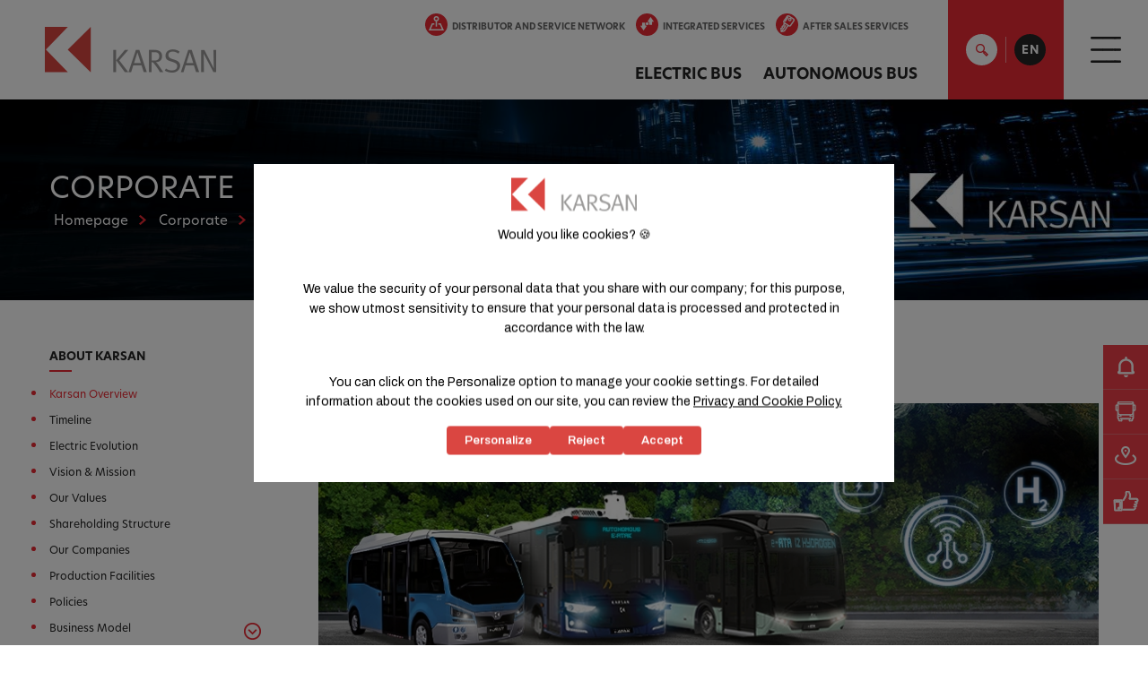

--- FILE ---
content_type: text/html; charset=utf-8
request_url: https://www.karsan.com/en/corporate/about-karsan/karsan-overview
body_size: 21877
content:


<!DOCTYPE html>
<html lang="en-NZ"   data-template="DuzIcerikSayfasiKategorili">
  <head>
    <script src="https://bundles.efilli.com/karsan.com.prod.js" >
    </script>
    <!-- Google tag (gtag.js) -->
    <script async src="https://www.googletagmanager.com/gtag/js?id=G-YLYS9WHRZZ">
    </script>
    <script>
      window.dataLayer = window.dataLayer || [];
      function gtag(){
        dataLayer.push(arguments);
      }
      gtag('js', new Date());
      gtag('config', 'G-YLYS9WHRZZ');
    </script>
    <!-- Google tag (gtag.js) -->
    <script async src="https://www.googletagmanager.com/gtag/js?id=AW-981457412">
    </script>
    <script>
      window.dataLayer = window.dataLayer || [];
      function gtag(){
        dataLayer.push(arguments);
      }
      gtag('js', new Date());
      gtag('config', 'AW-981457412');
    </script>
        <meta http-equiv="Content-Type" content="text/html; charset=utf-8" />
    <meta name="viewport" content="width=device-width, initial-scale=1.0" />
    <meta name="apple-mobile-web-app-capable" content="yes" />
    <meta name="apple-mobile-web-app-status-bar-style" content="black-translucent" />
    <meta name="viewport" content="width=device-width, minimum-scale=1.0, maximum-scale=1.0, user-scalable=no" />
    <!-- Meta Title -->
    
    
    
    
    <title>Karsan Overview | Karsan
    </title>
    
    
    
    <meta name="description" content="Karsan Overview " />
    
    <link rel="canonical" href="https://www.karsan.com/en/corporate/about-karsan/karsan-overview" />
        
    
    <link rel="alternate" href="https://www.karsan.com/tr/kurumsal/karsan-hakkinda/karsana-genel-bakis" hreflang="tr"/>
        
        
    
    <link rel="alternate" href="https://www.karsan.com/en-us/corporate/about-karsan/karsan-overview" hreflang="en-us"/>
        
        
    
    <link rel="alternate" hreflang="bg" href="https://www.karsan.com/bg/corporate-bg/about-karsan-bg/karsan-overview-bg" />
        
        
    
    <link rel="alternate" hreflang="da" href="https://www.karsan.com/dk/selskabet/om-karsan/karsan-oversigt" />
        
        
    
    <link rel="alternate" hreflang="nl" href="https://www.karsan.com/nl/zakelijk/over-karsan/overzicht-van-karsan" />
        
        
      
    <link rel="alternate" href="https://www.karsan.com/en/corporate/about-karsan/karsan-overview" hreflang="x-default"/>
        
        
    
    <link rel="alternate" href="https://www.karsan.com/en-gb/corporate/about-karsan/karsan-overview" hreflang="en-gb"/>
        
        
    
    <link rel="alternate" href="https://www.karsan.com/fr-be/entreprise/connaitre-karsan/presentation-de-karsan" hreflang="fr-be"/>
        
        
      
    <link rel="alternate" hreflang="fr-fr" href="https://www.karsan.com/fr/entreprise/connaitre-karsan/presentation-de-karsan" />
        
        
    
    <link rel="alternate" href="https://www.karsan.com/fr-lu/entreprise/connaitre-karsan/presentation-de-karsan" hreflang="fr-lu"/>
        
        
    
    <link rel="alternate" href="https://www.karsan.com/fr-ch/entreprise/connaitre-karsan/presentation-de-karsan" hreflang="fr-ch"/>
        
        
    
    <link rel="alternate" href="https://www.karsan.com/de/das-unternehmen/uber-karsan/karsan-ubersicht" hreflang="de"/>
        
        
    
    <link rel="alternate" hreflang="el" href="https://www.karsan.com/gr/corporate-gr/about-karsan-gr/karsan-overview" />
        
        
    
    <link rel="alternate" href="https://www.karsan.com/he/corporate-he/about-karsan-he/karsan-overview-he" hreflang="he"/>
        
        
    
    <link rel="alternate" href="https://www.karsan.com/it/aziendale/su-karsan/panoramica-su-karsan" hreflang="it"/>
        
        
    
    <link rel="alternate" hreflang="ja" href="https://www.karsan.com/jp/corporate/about-karsan/karsan-overview" />
        
        
    
    <link rel="alternate" href="https://www.karsan.com/lt/korporacija/apie-karsan/karsan-apvalga" hreflang="lt"/>
        
        
    
    <link rel="alternate" hreflang="no" href="https://www.karsan.com/no/selskapet/om-karsan/karsan-oversikt" />
        
        
    
    <link rel="alternate" hreflang="pl" href="https://www.karsan.com/pl/korporacja/o-firmie-karsan/rzut-oka-na-firm-karsan" />
        
        
    
    <link rel="alternate" href="https://www.karsan.com/pt/empresa/sobre-a-karsan/visao-geral-da-karsan" hreflang="pt"/>
        
        
    
    <link rel="alternate" hreflang="ro" href="https://www.karsan.com/ro/corporativ/despre-karsan/karsan-prezentare-general" />
        
        
    
    <link rel="alternate" hreflang="sk" href="https://www.karsan.com/sk/korporacja/o-spolonosti-karsan/veobecne-informacie-o-karsan" />
        
        
    
    <link rel="alternate" href="https://www.karsan.com/es/corporativa/acerca-de-karsan/presentacion-general-de-karsan" hreflang="es"/>
        
        
    
    <link rel="alternate" hreflang="sv" href="https://www.karsan.com/se/om-foretaget/om-karsan/oversikt-karsan" />
        
        
    
    <link rel="alternate" hreflang="uk-ua" href="https://www.karsan.com/ua/corporate-ua/about-karsan-ua/karsan-overview-ua" />
        
    
    <!-- <link rel="alternate" href="https://www.karsan.com/en" hreflang="x-default">-->
    
    
    
<link rel="stylesheet" href="https://cdn.karsan.com/Delivery/Public/Theme/default//karsan/plugins/prettyphoto/prettyphoto.min.css" />
<meta name="robots" content="noindex, nofollow" />
<link type="text/css" as="style" rel="preload" href="https://cdn.karsan.com/Assets/932528baeee544d4899bb42851317dc3.css" onload="this.onload=null;this.rel='stylesheet'" />

<link rel="stylesheet" href="https://cdn.jsdelivr.net/npm/bootstrap@3.3.7/dist/css/bootstrap.min.css" integrity="sha384-BVYiiSIFeK1dGmJRAkycuHAHRg32OmUcww7on3RYdg4Va+PmSTsz/K68vbdEjh4u" crossorigin="anonymous">

<link rel="stylesheet preload" href="https://cdn.karsan.com/Delivery/Public/Theme/default/karsan/main.min.css" as="style" onload="this.onload=null;this.rel='stylesheet'" />

<script rel="preload" src="https://cdnjs.cloudflare.com/ajax/libs/jquery/1.11.2/jquery.min.js" integrity="sha512-Znnj7n0C0Xz1tdk6ih39WPm3kSCTZEKnX/7WaNbySW7GFbwSjO5r9/uOAGLMbgv6llI1GdghC7xdaQsFUStM1w==" crossorigin="anonymous" referrerpolicy="no-referrer">
</script>

<script rel="preload" src="https://code.jquery.com/ui/1.11.2/jquery-ui.min.js" integrity="sha256-erF9fIMASEVmAWGdOmQi615Bmx0L/vWNixxTNDXS4FQ=" crossorigin="anonymous">
</script>
<script type="text/javascript" src="https://cdn.karsan.com/Assets/837b755152e03aa460473c96da381335.js" charset="utf-8"></script>
<script type="text/javascript" src="/signalr/hubs" charset="utf-8"></script>
<script type="text/javascript" src="https://cdn.karsan.com/Assets/769b466e7a3c6573ee2d37fd17a2ee24.js" charset="utf-8"></script>
<script type="text/javascript" src="https://cdn.karsan.com/Assets/8ef447cb2eb2347c012678942d658e06.js?v=1.0" charset="utf-8"></script>
<script type="text/javascript" src="https://www.google.com/recaptcha/api.js" async defer></script>



<link rel="stylesheet" href="https://use.typekit.net/lon5kaz.css">

<link rel="preconnect" href="https://fonts.googleapis.com">
<link rel="preconnect" href="https://fonts.gstatic.com" crossorigin>
<link href="https://fonts.googleapis.com/css2?family=Roboto:ital,wght@0,100..900;1,100..900&display=swap" rel="stylesheet">


    
    <script data-cookiecategory="statistic">
  (function(w,d,s,l,i){
  w[l]=w[l]||[];
  w[l].push({
  'gtm.start':
  new Date().getTime(),event:'gtm.js'}
  );
  var f=d.getElementsByTagName(s)[0],
  j=d.createElement(s),dl=l!='dataLayer'?'&l='+l:'';
  j.async=true;
  j.src=
  'https://www.googletagmanager.com/gtm.js?id='+i+dl;
  f.parentNode.insertBefore(j,f);
  }
  )(window,document,'script','dataLayer','GTM-K3LTRKX');
</script><script type="text/javascript" data-cookiecategory="statistic">window._gtm = {
  "track": "true",
  "events": "view_item,begin_checkout,add_to_cart,remove_form_cart,add_to_wishlist,remove_from_wishlist,purchase,search,checkout_options,generate_lead,view_cart,sign_up,form_submitted"
}</script>
<script data-cookiecategory="statistic">
  !function(f,b,e,v,n,t,s)
  {
  if(f.fbq)return;
  n=f.fbq=function(){
  n.callMethod?
  n.callMethod.apply(n,arguments):n.queue.push(arguments)};
  if(!f._fbq)f._fbq=n;
  n.push=n;
  n.loaded=!0;
  n.version='2.0';
  n.queue=[];
  t=b.createElement(e);
  t.async=!0;
  t.src=v;
  s=b.getElementsByTagName(e)[0];
  s.parentNode.insertBefore(t,s)}
  (window,document,'script',
  'https://connect.facebook.net/en_US/fbevents.js');
  fbq('init', '558110121507664');
  fbq('track', 'PageView');
</script><script type="text/javascript" data-cookiecategory="statistic">window._facebook = {
  "track": "true",
  "events": "Product,CompleteRegistration,Contact,Lead,Schedule,FindLocation,Donate,InitiateCheckout,AddPaymentInfo,AddToWishlist,AddToCart,Purchase,Search"
}</script>
  </head>
  
  <body  class="duziceriksayfasikategorili  " data-template="duziceriksayfasikategorili" data-module="duziceriksayfasikategorili" dir="ltr"> 
    <noscript>
  <iframe src="https://www.googletagmanager.com/ns.html?id=GTM-K3LTRKX"
          height="0" width="0" style="display:none;visibility:hidden">
  </iframe>
</noscript>

<noscript>
  <img height="1" width="1"
       src="https://www.facebook.com/tr?id=558110121507664&ev=PageView
                &noscript=1"/>
</noscript>
    <div id="main">   
      
         
      

<header>
  
  <nav id="mobilemenu" data-mobilemenu="true" data-parent-click="false">
    <form accept-charset="UTF-8" Method='GET'Method='GET' enctype="multipart/form-data" action="/en/search">
    <div class="search-input-container">
      <input type="text" name="q" data-search="true" class="search-text" placeholder="How we can help you?" autocomplete="off" autofocus="">
      <button type="submit" class="button red">Search
      </button>
    </div>
    </form>
    <ul>
      
      
      
      <li>
        <a href="/en/corporate/about-karsan/karsan-overview" target="_self">CORPORATE
        </a>
        
        <ul>
          
          
          
          <li class=" has-child">
            <a href="javascript:void(0);">ABOUT KARSAN
            </a>
            
            <ul>
              
              <li>
                <a href="/en/corporate/about-karsan/karsan-overview">KARSAN OVERVIEW
                </a>
              </li>
              
              <li>
                <a href="/en/corporate/about-karsan/timeline">TIMELINE
                </a>
              </li>
              
              <li>
                <a href="/en/corporate/about-karsan/electric-evolution">ELECTRIC EVOLUTION
                </a>
              </li>
              
              <li>
                <a href="/en/corporate/about-karsan/vision-mission">VISION & MISSION
                </a>
              </li>
              
              <li>
                <a href="/en/corporate/about-karsan/our-values">OUR VALUES
                </a>
              </li>
              
              <li>
                <a href="/en/corporate/about-karsan/shareholding-structure">SHAREHOLDING STRUCTURE
                </a>
              </li>
              
              <li>
                <a href="/en/corporate/about-karsan/our-companies">OUR COMPANIES
                </a>
              </li>
              
              <li>
                <a href="/en/corporate/about-karsan/production-facilities">PRODUCTION FACILITIES
                </a>
              </li>
              
              <li>
                <a href="/en/corporate/about-karsan/policies">POLICIES
                </a>
              </li>
              
              <li>
                <a href="/en/corporate/about-karsan/business-model">BUSINESS MODEL
                </a>
              </li>
              
              <li>
                <a href="/en/corporate/about-karsan/concept-projects">CONCEPT PROJECTS
                </a>
              </li>
              
            </ul>
            
          </li>
          
          
          
          <li class=" has-child">
            <a href="/en/corporate/board/board-of-directors">BOARD
            </a>
            
            <ul>
              
              <li>
                <a href="/en/corporate/board/message-from-inan-kirac">MESSAGE FROM INAN KIRAC
                </a>
              </li>
              
              <li>
                <a href="/en/investor-relations/corporate-governance/board-of-directors-investor-relations">BOARD OF DIRECTORS
                </a>
              </li>
              
            </ul>
            
          </li>
          
          
          
          <li class=" has-child">
            <a href="/en/corporate/careers/human-resources-policy">CAREERS
            </a>
            
            <ul>
              
              <li>
                <a href="/en/corporate/careers/human-resources-policy">HUMAN RESOURCES POLICY
                </a>
              </li>
              
              <li>
                <a href="/en/corporate/careers/our-profile">OUR PROFILE
                </a>
              </li>
              
              <li>
                <a href="/en/corporate/careers/application-form-career">APPLICATION FORM
                </a>
              </li>
              
            </ul>
            
          </li>
          
        </ul>
        
      </li>
      
      
      
      <li>
        <a href="/en/press/current-news" target="_self">PRESS
        </a>
        
        <ul>
          
          
          
          <li class=" has-child">
            <a href="/en/press/current-news">CURRENT NEWS
            </a>
            
          </li>
          
          
          
          <li class=" has-child">
            <a href="/en/press/press-releases">PRESS RELEASES
            </a>
            
          </li>
          
          
          
          <li class=" has-child">
            <a href="/en/press/logos-and-visual-gallery/logos">LOGOS AND VISUAL GALLERY
            </a>
            
            <ul>
              
              <li>
                <a href="/en/press/logos-and-visual-gallery/logos">LOGOS
                </a>
              </li>
              
              <li>
                <a href="/en/press/logos-and-visual-gallery/vehicle-visuals">VEHICLE VISUALS
                </a>
              </li>
              
              <li>
                <a href="/en/press/logos-and-visual-gallery/karsan-factory">KARSAN FACTORY
                </a>
              </li>
              
              <li>
                <a href="/en/press/logos-and-visual-gallery/organizations">ORGANIZATIONS
                </a>
              </li>
              
            </ul>
            
          </li>
          
          
          
          <li class=" has-child">
            <a href="/en/press/catalogs">CATALOGS
            </a>
            
          </li>
          
          
          
          <li class=" has-child">
            <a href="/en/press/videos">VIDEOS
            </a>
            
          </li>
          
          
          
          <li class=" has-child">
            <a href="/en/press/awards">AWARDS
            </a>
            
          </li>
          
        </ul>
        
      </li>
      
      
      
      <li>
        <a href="/en/sustainability/sustainability-report" target="_self">SUSTAINABILITY
        </a>
        
        <ul>
          
          
          
          <li class=" has-child">
            <a href="/en/sustainability/cdp-report">CDP REPORT
            </a>
            
          </li>
          
          
          
          <li class=" has-child">
            <a href="/en/sustainability/sustainability-report">SUSTAINABILITY REPORT
            </a>
            
          </li>
          
        </ul>
        
      </li>
      
      
      
      <li>
        <a href="/en/investor-relations/corporate-governance/shareholding-structure-investor-relations" target="_self">INVESTOR RELATIONS
        </a>
        
        <ul>
          
          
          
          <li class=" has-child">
            <a href="/en/investor-relations/corporate-governance/shareholding-structure-investor-relations">CORPORATE GOVERNANCE
            </a>
            
            <ul>
              
              <li>
                <a href="/en/investor-relations/corporate-governance/shareholding-structure-investor-relations">SHAREHOLDING STRUCTURE
                </a>
              </li>
              
              <li>
                <a href="/en/investor-relations/corporate-governance/board-of-directors-investor-relations">BOARD OF DIRECTORS
                </a>
              </li>
              
              <li>
                <a href="/en/investor-relations/corporate-governance/board-committees-and-working-principles">BOARD COMMITTEES AND WORKING PRINCIPLES
                </a>
              </li>
              
              <li>
                <a href="/en/investor-relations/corporate-governance/policies-and-rules-about-corporate-governance">POLICIES AND RULES ABOUT CORPORATE GOVERNANCE
                </a>
              </li>
              
              <li>
                <a href="/en/corporate-governance-compliance-report">CORPORATE GOVERNANCE COMPLIANCE REPORT
                </a>
              </li>
              
              <li>
                <a href="/en/investor-relations/corporate-governance/trade-registration-date">TRADE REGISTRATION DATE
                </a>
              </li>
              
              <li>
                <a href="/en/investor-relations/corporate-governance/articles-of-association">ARTICLES OF ASSOCIATION
                </a>
              </li>
              
            </ul>
            
          </li>
          
          
          
          <li class=" has-child">
            <a href="/en/investor-relations/general-assembly/general-assembly-documents">GENERAL ASSEMBLY
            </a>
            
            <ul>
              
              <li>
                <a href="/en/investor-relations/general-assembly/general-assembly-documents">GENERAL ASSEMBLY DOCUMENTS
                </a>
              </li>
              
            </ul>
            
          </li>
          
          
          
          <li class=" has-child">
            <a href="/en/investor-relations/financial-information/annual-reports">FINANCIAL INFORMATION
            </a>
            
            <ul>
              
              <li>
                <a href="/en/investor-relations/financial-information/annual-reports">ANNUAL REPORTS
                </a>
              </li>
              
              <li>
                <a href="/en/investor-relations/financial-information/analyst-reports">ANALYST REPORTS
                </a>
              </li>
              
            </ul>
            
          </li>
          
          
          
          <li class=" has-child">
            <a href="/en/investor-relations/investor-presentations-list">INVESTOR PRESENTATIONS
            </a>
            
          </li>
          
          
          
          <li class=" has-child">
            <a href="/en/investor-relations/credit-rating">CREDIT RATING
            </a>
            
          </li>
          
          
          
          <li class=" has-child">
            <a href="/en/investor-relations/special-circumstance-disclosures">SPECIAL CIRCUMSTANCE DISCLOSURES
            </a>
            
          </li>
          
          
          
          <li class=" has-child">
            <a href="/en/investor-relations/frequently-asked-questions">FREQUENTLY ASKED QUESTIONS
            </a>
            
          </li>
          
          
          
          <li class=" has-child">
            <a href="/en/investor-relations/contact-information">CONTACT INFORMATION
            </a>
            
          </li>
          
        </ul>
        
      </li>
      
      
      
      <li>
        <a href="/en/after-sales-services/periodic-maintenance" target="_self">AFTER SALES SERVICES
        </a>
        
        <ul>
          
          
          
          <li class=" has-child">
            <a href="/en/after-sales-services/services/international-call-center">SERVICES
            </a>
            
            <ul>
              
              <li>
                <a href="/en/after-sales-services/services/international-call-center">INTERNATIONAL CALL CENTER
                </a>
              </li>
              
            </ul>
            
          </li>
          
          
          
          <li class=" has-child">
            <a href="/en/after-sales-services/periodic-maintenance">PERIODIC MAINTENANCE
            </a>
            
          </li>
          
          
          
          <li class=" has-child">
            <a href="/en/after-sales-services/warranty">WARRANTY
            </a>
            
          </li>
          
          
          
          <li class=" has-child">
            <a href="/en/after-sales-services/vehicle-maintenance">VEHICLE MAINTENANCE
            </a>
            
          </li>
          
          
          
          <li class=" has-child">
            <a href="/en/after-sales-services/customer-service">CUSTOMER SERVICE
            </a>
            
            <ul>
              
              <li>
                <a href="/en/after-sales-services/customer-service/after-sales-contact-form">AFTER SALES CONTACT FORM
                </a>
              </li>
              
            </ul>
            
          </li>
          
          
          
          <li class=" has-child">
            <a href="/en/distributor-and-service-network">SERVICE POINTS
            </a>
            
          </li>
          
          
          
          <li class=" has-child">
            <a href="/en/after-sales-services/we-are-where-you-are">WE ARE WHERE YOU ARE
            </a>
            
          </li>
          
          
          
          <li class=" has-child">
            <a href="/en/after-sales-services/end-of-life-vehicles-elv">END OF LIFE VEHICLES   ELV
            </a>
            
          </li>
          
        </ul>
        
      </li>
      
      
      
      <li>
        <a href="/en/contact-us" target="_self">CONTACT US
        </a>
        
      </li>
      
      
      
      <li>
        <a href="/en/blog" target="_self">BLOG
        </a>
        
      </li>
      
      
      
      <li>
        <a href="/en/electric-bus" target="_self">ELECTRIC BUS
        </a>
        
        <ul>
          
          
          
          <li class=" has-child">
            <a href="/en/electric-bus/e-ata-hydrogen">E ATA HYDROGEN
            </a>
            
          </li>
          
          
          
          <li class=" has-child">
            <a href="/en/electric-bus/e-ata-le">E ATA LE
            </a>
            
          </li>
          
          
          
          <li class=" has-child">
            <a href="/en/electric-bus/e-ata-10">E ATA 10
            </a>
            
          </li>
          
          
          
          <li class=" has-child">
            <a href="/en/electric-bus/e-ata-12">E ATA 12
            </a>
            
          </li>
          
          
          
          <li class=" has-child">
            <a href="/en/electric-bus/e-ata-18">E ATA 18
            </a>
            
          </li>
          
          
          
          <li class=" has-child">
            <a href="/en/electric-bus/e-atak">E ATAK
            </a>
            
          </li>
          
          
          
          <li class=" has-child">
            <a href="/en/electric-bus/e-jest">E-JEST
            </a>
            
          </li>
          
        </ul>
        
      </li>
      
      
      
      <li>
        <a href="/en/autonomous-bus" target="_self">AUTONOMOUS BUS
        </a>
        
        <ul>
          
          
          
          <li class=" has-child">
            <a href="/en/autonomous-bus/autonomous-e-jest">AUTONOMOUS E-JEST
            </a>
            
          </li>
          
          
          
          <li class=" has-child">
            <a href="/en/autonomous-bus/autonomous-e-atak">AUTONOMOUS E ATAK
            </a>
            
          </li>
          
        </ul>
        
      </li>
      
      
      
      <li>
        <a href="/en/distributor-and-service-network" target="_self">DISTRIBUTOR AND SERVICE NETWORK
        </a>
        
      </li>
      
      
      
      <li>
        <a href="/en/integrated-services/scope-of-integrated-services" target="_self">INTEGRATED SERVICES
        </a>
        
        <ul>
          
          
          
          <li class=" has-child">
            <a href="/en/integrated-services/scope-of-integrated-services">SCOPE OF INTEGRATED SERVICES
            </a>
            
          </li>
          
          
          
          <li class=" has-child">
            <a href="/en/integrated-services/garage-management-experience">GARAGE MANAGEMENT EXPERIENCE
            </a>
            
          </li>
          
          
          
          <li class=" has-child">
            <a href="/en/integrated-services/mobility-services">MOBILITY SERVICES
            </a>
            
          </li>
          
        </ul>
        
      </li>
      
    </ul>
    <a href="tel:4445776" class="cs-number">
      <i class="iconpack call-center s-red-circle margin-right-5">
      </i> 444
      <span> 5776
      </span>
    </a>
    <span class="m-bottom">
      
      
      <a href="/en/get-a-quote">
        <span>GET A QUOTE
        </span>
        <i class="iconpack list">
        </i>
      </a>
      
      
      
      <a href="/en/distributor-and-service-network">
        <span>DISTRIBUTOR AND SERVICE NETWORK
        </span>
        <i class="iconpack speed-limit">
        </i>
      </a>
      
      
      
      
      
    </span>
    <span class="m-social-icons text-center">
      
      <a href="http://www.facebook.com/KarsanTR" target="_blank">
        <i class="iconpack fb">
        </i>
      </a>
      
      
      <a href="https://www.twitter.com/KarsanTR" target="_blank">
        <i class="iconpack tw">
        </i>
      </a>
      
      
      <a href="https://www.instagram.com/karsantr/" target="_blank">
        <i class="iconpack insta">
        </i>
      </a>
      
      
      <a href="https://www.youtube.com/channel/UCk0-0GoaXLfHwJLuzcb37jQ" target="_blank">
        <i class="iconpack yt">
        </i>
      </a>
      
    </span>
  </nav>
  <div id="search-popup">
    <div class="clearfix">
      <div class="col-lg-2 col-md-4 col-sm-4 hidden-xs hidden-sm">
        <a href="/en" id="logo-white" title="karsan logo">Karsan
        </a>
      </div>
      <div class="col-lg-9 col-md-7 col-sm-10 col-xs-11">
        <div class="input-container"><form accept-charset="UTF-8" Method='GET'Method='GET' enctype="multipart/form-data" action="/en/search">
  <div class="search-input-container">
    <input type="text" name="q" data-search="true" id="search-input-id" class="search-text" placeholder="How we can we help?" autocomplete="off" autofocus/>
    <span class="search-loading">
      <svg class="lds-spinner" width="100%" height="100%" xmlns="http://www.w3.org/2000/svg" xmlns:xlink="http://www.w3.org/1999/xlink" viewBox="0 0 100 100" preserveAspectRatio="xMidYMid">
        <g transform="rotate(0 50 50)">
          <rect x="47" y="24" rx="9.4" ry="4.8" width="6" height="12" fill="#1d0e0b">
            <animate attributeName="opacity" values="1;0" times="0;1" dur="1.7s" begin="-1.5583333333333333s" repeatCount="indefinite">
            </animate>
          </rect>
        </g>
        <g transform="rotate(30 50 50)">
          <rect x="47" y="24" rx="9.4" ry="4.8" width="6" height="12" fill="#1d0e0b">
            <animate attributeName="opacity" values="1;0" times="0;1" dur="1.7s" begin="-1.4166666666666667s" repeatCount="indefinite">
            </animate>
          </rect>
        </g>
        <g transform="rotate(60 50 50)">
          <rect x="47" y="24" rx="9.4" ry="4.8" width="6" height="12" fill="#1d0e0b">
            <animate attributeName="opacity" values="1;0" times="0;1" dur="1.7s" begin="-1.275s" repeatCount="indefinite">
            </animate>
          </rect>
        </g>
        <g transform="rotate(90 50 50)">
          <rect x="47" y="24" rx="9.4" ry="4.8" width="6" height="12" fill="#1d0e0b">
            <animate attributeName="opacity" values="1;0" times="0;1" dur="1.7s" begin="-1.1333333333333333s" repeatCount="indefinite">
            </animate>
          </rect>
        </g>
        <g transform="rotate(120 50 50)">
          <rect x="47" y="24" rx="9.4" ry="4.8" width="6" height="12" fill="#1d0e0b">
            <animate attributeName="opacity" values="1;0" times="0;1" dur="1.7s" begin="-0.9916666666666667s" repeatCount="indefinite">
            </animate>
          </rect>
        </g>
        <g transform="rotate(150 50 50)">
          <rect x="47" y="24" rx="9.4" ry="4.8" width="6" height="12" fill="#1d0e0b">
            <animate attributeName="opacity" values="1;0" times="0;1" dur="1.7s" begin="-0.85s" repeatCount="indefinite">
            </animate>
          </rect>
        </g>
        <g transform="rotate(180 50 50)">
          <rect x="47" y="24" rx="9.4" ry="4.8" width="6" height="12" fill="#1d0e0b">
            <animate attributeName="opacity" values="1;0" times="0;1" dur="1.7s" begin="-0.7083333333333334s" repeatCount="indefinite">
            </animate>
          </rect>
        </g>
        <g transform="rotate(210 50 50)">
          <rect x="47" y="24" rx="9.4" ry="4.8" width="6" height="12" fill="#1d0e0b">
            <animate attributeName="opacity" values="1;0" times="0;1" dur="1.7s" begin="-0.5666666666666667s" repeatCount="indefinite">
            </animate>
          </rect>
        </g>
        <g transform="rotate(240 50 50)">
          <rect x="47" y="24" rx="9.4" ry="4.8" width="6" height="12" fill="#1d0e0b">
            <animate attributeName="opacity" values="1;0" times="0;1" dur="1.7s" begin="-0.425s" repeatCount="indefinite">
            </animate>
          </rect>
        </g>
        <g transform="rotate(270 50 50)">
          <rect x="47" y="24" rx="9.4" ry="4.8" width="6" height="12" fill="#1d0e0b">
            <animate attributeName="opacity" values="1;0" times="0;1" dur="1.7s" begin="-0.2833333333333333s" repeatCount="indefinite">
            </animate>
          </rect>
        </g>
        <g transform="rotate(300 50 50)">
          <rect x="47" y="24" rx="9.4" ry="4.8" width="6" height="12" fill="#1d0e0b">
            <animate attributeName="opacity" values="1;0" times="0;1" dur="1.7s" begin="-0.14166666666666666s" repeatCount="indefinite">
            </animate>
          </rect>
        </g>
        <g transform="rotate(330 50 50)">
          <rect x="47" y="24" rx="9.4" ry="4.8" width="6" height="12" fill="#1d0e0b">
            <animate attributeName="opacity" values="1;0" times="0;1" dur="1.7s" begin="0s" repeatCount="indefinite">
            </animate>
          </rect>
        </g>
      </svg>
    </span>
  </div>
  <div class="search-submit-container">
    <button type="submit" class="button red">
    </button>
  </div>
  <div class="search-result-container" data-resulttext="<span class = 'total'> {search:total} </ span> results found for .<span class = 'keyword'> '{search:keyword}' </ span>" data-btntext="View Detail">
  </div>
</form>
 
        </div>
      </div>
      <div class="col-lg-1 col-md-1 col-sm-2 col-xs-1 padding-0 white-bg">
        <a href="javascript:void(0);" id="search-close" onclick="script.app.Search(false);">
          <i class="iconpack close-icon">
          </i>
        </a>
      </div>
    </div>
  </div>
  <div class="row clearfix">
    <div class="hidden-md visible-sm visible-xs">
      <a href="#mobilemenu" id="mobile-menu">
        <i class="iconpack hamburger-menu">
        </i>
      </a>
    </div>
    <div id="main-logo" class="col-lg-1 col-md-2 col-sm-2 col-xs-6 logo-container">  
             

<h6>
  <a href="/en" id="logo" title="karsan logo">Karsan
  </a>
</h6>

        
    </div>
    <div class="col-lg-11 col-md-10 col-sm-12 col-sm-12 static text-right">
      <div class="cs-number display-inline-block vertical-align-top">
        <i class="iconpack call-center s-red-circle margin-right-5">
        </i> 444
        <span> 5776
        </span>
      </div>
      <div class="h-menu display-inline-block vertical-align-top text-right">
        <div class="q-menu hidden-sm hidden-xs">     
          
          
          <a href="/en/distributor-and-service-network" class="item">
            <i class="iconpack s-red-circle margin-right-5 speed-limit">
            </i>DISTRIBUTOR AND SERVICE NETWORK
          </a>
          
          
          
          <a href="/en/integrated-services/scope-of-integrated-services" class="item">
            <i class="iconpack s-red-circle margin-right-5 down-up">
            </i>INTEGRATED SERVICES
          </a>
          
          
          
          <a href="/en/after-sales-services/periodic-maintenance" class="item">
            <i class="iconpack s-red-circle margin-right-5 keys">
            </i>AFTER SALES SERVICES
          </a>
          
          
                    
          <a href="/en/corporate/about-karsan/concept-projects" class="item lk">Concept Projects
          </a>
          
          
                    
          <a href="/en/contact-us" class="item lk">Contact Us
          </a>
          
          
        </div>
        <div class="nav hidden-sm hidden-xs">
          <nav id="sub-menu">
            <ul>
              
              
               
              <li class=" active ">
                <a href="/en/electric-bus">ELECTRIC BUS
                </a>
                
                <div class="sub">
                  <ul>
                    
                    
                    
                    <li>
                      <a href="/en/electric-bus/e-ata-hydrogen">
                        <img data-src="https://cdn.karsan.com/Delivery/Public/Image/200x-1/hydrogen-menu_3879845784.png" alt="Highlights" width="200" height="104" class="lazy-img lazyload"  id="himg1"/>
                        <span>e-ATA HYDROGEN
                        </span>
                      </a>
                    </li>
                    
                    
                    
                    <li>
                      <a href="/en/electric-bus/e-ata-le">
                        <img data-src="https://cdn.karsan.com/Delivery/Public/Image/200x-1/e-ata-le-transparent-2_nd0gik6weg.png" alt="Highlights" width="200" height="104" class="lazy-img lazyload"  id="himg1"/>
                        <span>e-ATA LE
                        </span>
                      </a>
                    </li>
                    
                    
                    
                    <li>
                      <a href="/en/electric-bus/e-ata-10">
                        <img data-src="https://cdn.karsan.com/Delivery/Public/Image/200x-1/e-ata-10-list-2024_ajki99aar6.png" alt="Highlights" width="200" height="104" class="lazy-img lazyload"  id="himg1"/>
                        <span>e-ATA 10
                        </span>
                      </a>
                    </li>
                    
                    
                    
                    <li>
                      <a href="/en/electric-bus/e-ata-12">
                        <img data-src="https://cdn.karsan.com/Delivery/Public/Image/200x-1/e-ata-12-cover-2024_t0xt49hpdn.png" alt="Highlights" width="200" height="104" class="lazy-img lazyload"  id="himg1"/>
                        <span>e-ATA 12
                        </span>
                      </a>
                    </li>
                    
                    
                    
                    <li>
                      <a href="/en/electric-bus/e-ata-18">
                        <img data-src="https://cdn.karsan.com/Delivery/Public/Image/200x-1/e-ata-18-cover-2024_zppxifzd4h.png" alt="Highlights" width="200" height="104" class="lazy-img lazyload"  id="himg1"/>
                        <span>e-ATA 18
                        </span>
                      </a>
                    </li>
                    
                    
                    
                    <li>
                      <a href="/en/electric-bus/e-atak">
                        <img data-src="https://cdn.karsan.com/Delivery/Public/Image/200x-1/e-atak-menu-image_8413161372.png" alt="Highlights" width="200" height="104" class="lazy-img lazyload"  id="himg1"/>
                        <span>e-ATAK
                        </span>
                      </a>
                    </li>
                    
                    
                    
                    <li>
                      <a href="/en/electric-bus/e-jest">
                        <img data-src="https://cdn.karsan.com/Delivery/Public/Image/200x-1/e-jest-menu_9142374768.png" alt="Highlights" width="200" height="104" class="lazy-img lazyload"  id="himg1"/>
                        <span>e-JEST
                        </span>
                      </a>
                    </li>
                    
                  </ul>
                </div>
                
              </li>
              
              
               
              <li class="">
                <a href="/en/autonomous-bus">AUTONOMOUS BUS
                </a>
                
                <div class="sub">
                  <ul>
                    
                    
                    
                    <li>
                      <a href="/en/autonomous-bus/autonomous-e-jest">
                        <img data-src="https://cdn.karsan.com/Delivery/Public/Image/200x-1/autonomous-e-jest-menu-gorsel_ukugack9ud.png" alt="Highlights" width="200" height="104" class="lazy-img lazyload"  id="himg1"/>
                        <span>AUTONOMOUS e-JEST
                        </span>
                      </a>
                    </li>
                    
                    
                    
                    <li>
                      <a href="/en/autonomous-bus/autonomous-e-atak">
                        <img data-src="https://cdn.karsan.com/Delivery/Public/Image/200x-1/menu-gorseli_wnc51sohfs.png" alt="Highlights" width="200" height="104" class="lazy-img lazyload"  id="himg1"/>
                        <span>AUTONOMOUS e-ATAK
                        </span>
                      </a>
                    </li>
                    
                  </ul>
                </div>
                
              </li>
              
            </ul>
          </nav>
        </div>
      </div>
      <div id="search-and-lang">
        <a href="javascript:void(0);" id="search-btn" onclick="script.app.Search(true);">
          <i class="iconpack search-red">
          </i>
        </a>
        <span class="sep">
        </span>
<div id="lang" class="lang">
  <a href="javascript:void(0);" class="lang-btn" data-lang="EN" onclick="javascript: $(this).closest('#lang').find('.lang-popup').slideToggle(250); $('#lang-close').toggle();">EN
  </a>
  <div class="lang-popup">
    <div class="container">
      <div class="select-lang-title">Select Website Language
      </div>
      
      
      
      
      
      
      <div class="lang-groups desktop">
        
        
                
        <div class="lang-group">
          
          <div class="lang-item">
            <a href="https://www.karsan.com/en/corporate/about-karsan/karsan-overview" title="English (New Zealand)" id="47">
              <span>EN
              </span>
              English (Global)
              
            </a> 
          </div>
          
          <div class="lang-item">
            <a href="https://www.karsan.com/en-us/corporate/about-karsan/karsan-overview" title="English (North America)" id="2">
              <span>US
              </span>
              English (North America)
              
            </a> 
          </div>
          
          <div class="lang-item">
            <a href="https://www.karsan.com/en-gb/corporate/about-karsan/karsan-overview" title="English (United Kingdom)" id="51">
              <span>GB
              </span>
              English (United Kingdom)
              
            </a> 
          </div>
          
          <div class="lang-item">
            <a href="https://www.karsan.com/bg/corporate-bg/about-karsan-bg/karsan-overview-bg" title="България" id="26">
              <span>BG
              </span>
              български (Bulgaria)
              
            </a> 
          </div>
          
          <div class="lang-item">
            <a href="https://www.karsan.com/dk/selskabet/om-karsan/karsan-oversigt" title="Danmark" id="37">
              <span>DK
              </span>
              Dansk (Denmark)
              
            </a> 
          </div>
          
          <div class="lang-item">
            <a href="https://www.karsan.com/de/das-unternehmen/uber-karsan/karsan-ubersicht" title="Deutschland" id="66">
              <span>DE
              </span>
              Deutsch (Germany)
              
            </a> 
          </div>
          
          <div class="lang-item">
            <a href="https://www.karsan.com/es/corporativa/acerca-de-karsan/presentacion-general-de-karsan" title="España" id="121">
              <span>ES
              </span>
              Español (Spain)
              
            </a> 
          </div>
          
        </div>
        
        
        
        
        
                
        <div class="lang-group">
          
          <div class="lang-item">
            <a href="https://www.karsan.com/fr-be/entreprise/connaitre-karsan/presentation-de-karsan" title="French (Belgium)" id="57">
              <span>BE
              </span>
              Français (Belgium)
              
            </a> 
          </div>
          
          <div class="lang-item">
            <a href="https://www.karsan.com/fr-lu/entreprise/connaitre-karsan/presentation-de-karsan" title="French (Luxembourg)" id="60">
              <span>LU
              </span>
              French (Luxembourg)
            </a> 
          </div>
          
          <div class="lang-item">
            <a href="https://www.karsan.com/fr-ch/entreprise/connaitre-karsan/presentation-de-karsan" title="French (Switzerland)" id="62">
              <span>CH
              </span>
              French (Switzerland)
            </a> 
          </div>
          
          <div class="lang-item">
            <a href="https://www.karsan.com/fr/entreprise/connaitre-karsan/presentation-de-karsan" title="France" id="59">
              <span>FR
              </span>
              Français (France)
              
            </a> 
          </div>
          
          <div class="lang-item">
            <a href="https://www.karsan.com/gr/corporate-gr/about-karsan-gr/karsan-overview" title="Ελλάδα" id="70">
              <span>GR
              </span>
              Ελληνικά (Greece)
              
            </a> 
          </div>
          
          <div class="lang-item">
            <a href="https://www.karsan.com/he/corporate-he/about-karsan-he/karsan-overview-he" title="ישראל" id="72">
              <span>HE
              </span>
              עברית (Israel)
              
            </a> 
          </div>
          
          <div class="lang-item">
            <a href="https://www.karsan.com/it/aziendale/su-karsan/panoramica-su-karsan" title="Italia" id="77">
              <span>IT
              </span>
              Italiano (Italy)
              
            </a> 
          </div>
          
        </div>
        
        
        
        
        
                
        <div class="lang-group">
          
          <div class="lang-item">
            <a href="https://www.karsan.com/jp/corporate/about-karsan/karsan-overview" title="日本語" id="79">
              <span>JP
              </span>
              日本語 (Japan)
              
            </a> 
          </div>
          
          <div class="lang-item">
            <a href="https://www.karsan.com/lt/korporacija/apie-karsan/karsan-apvalga" title="Lietuva" id="86">
              <span>LT
              </span>
              Lietuvių (Lithuania)
              
            </a> 
          </div>
          
          <div class="lang-item">
            <a href="https://www.karsan.com/nl/zakelijk/over-karsan/overzicht-van-karsan" title="Nederland" id="40">
              <span>NL
              </span>
              Nederlands (Netherlands)
              
            </a> 
          </div>
          
          <div class="lang-item">
            <a href="https://www.karsan.com/no/selskapet/om-karsan/karsan-oversikt" title="Norge" id="92">
              <span>NO
              </span>
              Norsk (Norway)
              
            </a> 
          </div>
          
          <div class="lang-item">
            <a href="https://www.karsan.com/pl/korporacja/o-firmie-karsan/rzut-oka-na-firm-karsan" title="Polska" id="94">
              <span>PL
              </span>
              Polski (Poland)
              
            </a> 
          </div>
          
          <div class="lang-item">
            <a href="https://www.karsan.com/pt/empresa/sobre-a-karsan/visao-geral-da-karsan" title="Portugal" id="96">
              <span>PT
              </span>
              Português (Portugal)
              
            </a> 
          </div>
          
          <div class="lang-item">
            <a href="https://www.karsan.com/ro/corporativ/despre-karsan/karsan-prezentare-general" title="România" id="98">
              <span>RO
              </span>
              Română (Romania)
              
            </a> 
          </div>
          
        </div>
        
        
        
        
        
                
        <div class="lang-group">
          
          <div class="lang-item">
            <a href="https://www.karsan.com/sk/korporacja/o-spolonosti-karsan/veobecne-informacie-o-karsan" title="Slovensko" id="103">
              <span>SK
              </span>
              Slovenčina (Slovakia)
              
            </a> 
          </div>
          
          <div class="lang-item">
            <a href="https://www.karsan.com/se/om-foretaget/om-karsan/oversikt-karsan" title="Sverige" id="126">
              <span>SE
              </span>
              Svenska (Sweden)
              
            </a> 
          </div>
          
          <div class="lang-item">
            <a href="https://www.karsan.com/tr/kurumsal/karsan-hakkinda/karsana-genel-bakis" title="Turkish" id="1">
              <span>TR
              </span>
              Türkçe (Türkiye)
              
            </a> 
          </div>
          
          <div class="lang-item">
            <a href="https://www.karsan.com/ua/corporate-ua/about-karsan-ua/karsan-overview-ua" title="Україна " id="132">
              <span>UA
              </span>
              Українська (Ukraine)
              
            </a> 
          </div>
          
        </div>
        
      </div>
      <div class="lang-groups mobile">
        
        
        
        
        
        
        
        
        <div class="lang-group ">
          
          <div class="lang-item">
            <a href="https://www.karsan.com/en/corporate/about-karsan/karsan-overview" title="English (New Zealand)">
              <span>EN
              </span>
              English (Global)
              
            </a> 
          </div>
          
          <div class="lang-item">
            <a href="https://www.karsan.com/en-us/corporate/about-karsan/karsan-overview" title="English (North America)">
              <span>US
              </span>
              English (North America)
              
            </a> 
          </div>
          
          <div class="lang-item">
            <a href="https://www.karsan.com/en-gb/corporate/about-karsan/karsan-overview" title="English (United Kingdom)">
              <span>GB
              </span>
              English (United Kingdom)
              
            </a> 
          </div>
          
          <div class="lang-item">
            <a href="https://www.karsan.com/bg/corporate-bg/about-karsan-bg/karsan-overview-bg" title="България">
              <span>BG
              </span>
              български (Bulgaria)
              
            </a> 
          </div>
          
          <div class="lang-item">
            <a href="https://www.karsan.com/dk/selskabet/om-karsan/karsan-oversigt" title="Danmark">
              <span>DK
              </span>
              Dansk (Denmark)
              
            </a> 
          </div>
          
          <div class="lang-item">
            <a href="https://www.karsan.com/de/das-unternehmen/uber-karsan/karsan-ubersicht" title="Deutschland">
              <span>DE
              </span>
              Deutsch (Germany)
              
            </a> 
          </div>
          
          <div class="lang-item">
            <a href="https://www.karsan.com/es/corporativa/acerca-de-karsan/presentacion-general-de-karsan" title="España">
              <span>ES
              </span>
              Español (Spain)
              
            </a> 
          </div>
          
          <div class="lang-item">
            <a href="https://www.karsan.com/fr-be/entreprise/connaitre-karsan/presentation-de-karsan" title="French (Belgium)">
              <span>BE
              </span>
              Français (Belgium)
              
            </a> 
          </div>
          
          <div class="lang-item">
            <a href="https://www.karsan.com/fr-lu/entreprise/connaitre-karsan/presentation-de-karsan" title="French (Luxembourg)">
              <span>LU
              </span>
              French (Luxembourg)
            </a> 
          </div>
          
          <div class="lang-item">
            <a href="https://www.karsan.com/fr-ch/entreprise/connaitre-karsan/presentation-de-karsan" title="French (Switzerland)">
              <span>CH
              </span>
              French (Switzerland)
            </a> 
          </div>
          
          <div class="lang-item">
            <a href="https://www.karsan.com/fr/entreprise/connaitre-karsan/presentation-de-karsan" title="France">
              <span>FR
              </span>
              Français (France)
              
            </a> 
          </div>
          
          <div class="lang-item">
            <a href="https://www.karsan.com/gr/corporate-gr/about-karsan-gr/karsan-overview" title="Ελλάδα">
              <span>GR
              </span>
              Ελληνικά (Greece)
              
            </a> 
          </div>
          
          <div class="lang-item">
            <a href="https://www.karsan.com/he/corporate-he/about-karsan-he/karsan-overview-he" title="ישראל">
              <span>HE
              </span>
              עברית (Israel)
              
            </a> 
          </div>
          
        </div>
        
        
        
        
        
        
        <div class="lang-group ">
          
          <div class="lang-item">
            <a href="https://www.karsan.com/it/aziendale/su-karsan/panoramica-su-karsan" title="Italia">
              <span>IT
              </span>
              Italiano (Italy)
              
            </a> 
          </div>
          
          <div class="lang-item">
            <a href="https://www.karsan.com/jp/corporate/about-karsan/karsan-overview" title="日本語">
              <span>JP
              </span>
              日本語 (Japan)
              
            </a> 
          </div>
          
          <div class="lang-item">
            <a href="https://www.karsan.com/lt/korporacija/apie-karsan/karsan-apvalga" title="Lietuva">
              <span>LT
              </span>
              Lietuvių (Lithuania)
              
            </a> 
          </div>
          
          <div class="lang-item">
            <a href="https://www.karsan.com/nl/zakelijk/over-karsan/overzicht-van-karsan" title="Nederland">
              <span>NL
              </span>
              Nederlands (Netherlands)
              
            </a> 
          </div>
          
          <div class="lang-item">
            <a href="https://www.karsan.com/no/selskapet/om-karsan/karsan-oversikt" title="Norge">
              <span>NO
              </span>
              Norsk (Norway)
              
            </a> 
          </div>
          
          <div class="lang-item">
            <a href="https://www.karsan.com/pl/korporacja/o-firmie-karsan/rzut-oka-na-firm-karsan" title="Polska">
              <span>PL
              </span>
              Polski (Poland)
              
            </a> 
          </div>
          
          <div class="lang-item">
            <a href="https://www.karsan.com/pt/empresa/sobre-a-karsan/visao-geral-da-karsan" title="Portugal">
              <span>PT
              </span>
              Português (Portugal)
              
            </a> 
          </div>
          
          <div class="lang-item">
            <a href="https://www.karsan.com/ro/corporativ/despre-karsan/karsan-prezentare-general" title="România">
              <span>RO
              </span>
              Română (Romania)
              
            </a> 
          </div>
          
          <div class="lang-item">
            <a href="https://www.karsan.com/sk/korporacja/o-spolonosti-karsan/veobecne-informacie-o-karsan" title="Slovensko">
              <span>SK
              </span>
              Slovenčina (Slovakia)
              
            </a> 
          </div>
          
          <div class="lang-item">
            <a href="https://www.karsan.com/se/om-foretaget/om-karsan/oversikt-karsan" title="Sverige">
              <span>SE
              </span>
              Svenska (Sweden)
              
            </a> 
          </div>
          
          <div class="lang-item">
            <a href="https://www.karsan.com/tr/kurumsal/karsan-hakkinda/karsana-genel-bakis" title="Turkish">
              <span>TR
              </span>
              Türkçe (Türkiye)
              
            </a> 
          </div>
          
          <div class="lang-item">
            <a href="https://www.karsan.com/ua/corporate-ua/about-karsan-ua/karsan-overview-ua" title="Україна ">
              <span>UA
              </span>
              Українська (Ukraine)
              
            </a> 
          </div>
          
        </div>
        
      </div>
    </div>
  </div>
</div>

      </div>
      <div id="hamburger-menu" class="col-md-1 col-sm-1 col-xs-1">
        <a href="javascript:void(0);" class="iconpack hamburger-menu">
        </a>
      </div>
    </div>
  </div>
</header>
<div class="relative">
  
  <nav id="navigation-menu">
    <div class="container">
      <div style="display:none">
        
        <br>CORPORATE
        
        <br>PRESS
        
        <br>SUSTAINABILITY
        
        <br>INVESTOR RELATIONS
        
        <br>AFTER SALES SERVICES
        
        <br>CONTACT US
        
        <br>BLOG
        
      </div>
      <div class="row clearfix">
        <div class="box col-md-6 col-sm-6 col-xs-6 item-left">
          
          
          
          <div class="title">
            <a href="/en/corporate/about-karsan/karsan-overview" target="_self">CORPORATE
            </a>
          </div>
          
          
          <ul>
            
            
            
            <li class=" has-child">
              <a href="javascript:void(0);">About Karsan
              </a>
              
              <ul>
                
                <li>
                  <a href="/en/corporate/about-karsan/karsan-overview">Karsan Overview
                  </a>
                </li>
                
                <li>
                  <a href="/en/corporate/about-karsan/timeline">Timeline
                  </a>
                </li>
                
                <li>
                  <a href="/en/corporate/about-karsan/electric-evolution">Electric Evolution
                  </a>
                </li>
                
                <li>
                  <a href="/en/corporate/about-karsan/vision-mission">Vision & Mission
                  </a>
                </li>
                
                <li>
                  <a href="/en/corporate/about-karsan/our-values">Our Values
                  </a>
                </li>
                
                <li>
                  <a href="/en/corporate/about-karsan/shareholding-structure">Shareholding Structure
                  </a>
                </li>
                
                <li>
                  <a href="/en/corporate/about-karsan/our-companies">Our Companies
                  </a>
                </li>
                
                <li>
                  <a href="/en/corporate/about-karsan/production-facilities">Production Facilities
                  </a>
                </li>
                
                <li>
                  <a href="/en/corporate/about-karsan/policies">Policies
                  </a>
                </li>
                
                <li>
                  <a href="/en/corporate/about-karsan/business-model">Business Model
                  </a>
                </li>
                
              </ul>
              
            </li>
            
            
            
            <li class=" has-child">
              <a href="/en/corporate/board/board-of-directors">Board
              </a>
              
              <ul>
                
                <li>
                  <a href="/en/corporate/board/message-from-inan-kirac">Message from INAN KIRAC
                  </a>
                </li>
                
                <li>
                  <a href="/en/investor-relations/corporate-governance/board-of-directors-investor-relations">Board of Directors
                  </a>
                </li>
                
              </ul>
              
            </li>
            
            
            
            <li class=" has-child">
              <a href="/en/corporate/careers/human-resources-policy">Careers
              </a>
              
              <ul>
                
                <li>
                  <a href="/en/corporate/careers/human-resources-policy">Human Resources Policy
                  </a>
                </li>
                
                <li>
                  <a href="/en/corporate/careers/our-profile">Our Profile
                  </a>
                </li>
                
                <li>
                  <a href="/en/corporate/careers/application-form-career">Application Form
                  </a>
                </li>
                
              </ul>
              
            </li>
            
          </ul>
          
          
        </div>
        <div class="box col-md-3 col-sm-3 col-xs-3">
          
          
          
          
          <div class="title">
            <a href="/en/press/current-news" target="_self">PRESS
            </a>
          </div>
          
          
          <ul>
            
            <li>
              <a href="/en/press/current-news">Current News
              </a>
            </li>
            
            <li>
              <a href="/en/press/press-releases">Press Releases
              </a>
            </li>
            
            <li>
              <a href="/en/press/logos-and-visual-gallery/logos">Logos and Visual Gallery
              </a>
            </li>
            
            <li>
              <a href="/en/press/catalogs">Catalogs
              </a>
            </li>
            
            <li>
              <a href="/en/press/videos">Videos
              </a>
            </li>
            
            <li>
              <a href="/en/press/awards">Awards
              </a>
            </li>
            
          </ul>
          
          
          
          
          
          <div class="title">
            <a href="/en/blog" target="_self">BLOG
            </a>
          </div>
          
          
          
          
          <div class="title">
            <a href="/en/sustainability/sustainability-report" target="_self">SUSTAINABILITY
            </a>
          </div>
          
          
          <ul>
            
            <li>
              <a href="/en/sustainability/world-class-manufacturing-wcm">World Class Manufacturing   WCM
              </a>
            </li>
            
            <li>
              <a href="/en/sustainability/wcm-management-structure">WCM Management Structure
              </a>
            </li>
            
            <li>
              <a href="/en/sustainability/wcm-strategies">WCM Strategies
              </a>
            </li>
            
            <li>
              <a href="/en/sustainability/wcm-7-step-approach">WCM 7 Step Approach
              </a>
            </li>
            
            <li>
              <a href="/en/sustainability/cdp-report">CDP Report
              </a>
            </li>
            
            <li>
              <a href="/en/sustainability/sustainability-report">Sustainability Report
              </a>
            </li>
            
          </ul>
          
          
        </div>
        <div class="box col-md-3 col-sm-3 col-xs-3">
          
          
          
          <div class="title">
            <a href="/en/investor-relations/corporate-governance/shareholding-structure-investor-relations" target="_self">INVESTOR RELATIONS
            </a>
          </div>
          
          
          <ul>
            
            <li>
              <a href="/en/investor-relations/corporate-governance/shareholding-structure-investor-relations">Corporate Governance
              </a>
            </li>
            
            <li>
              <a href="/en/investor-relations/general-assembly/general-assembly-documents">General Assembly
              </a>
            </li>
            
            <li>
              <a href="/en/investor-relations/financial-information/annual-reports">Financial Information
              </a>
            </li>
            
            <li>
              <a href="/en/investor-relations/investor-presentations-list">Investor Presentations
              </a>
            </li>
            
            <li>
              <a href="/en/investor-relations/credit-rating">Credit Rating
              </a>
            </li>
            
            <li>
              <a href="/en/investor-relations/special-circumstance-disclosures">Special Circumstance Disclosures
              </a>
            </li>
            
            <li>
              <a href="/en/investor-relations/frequently-asked-questions">Frequently Asked Questions
              </a>
            </li>
            
            <li>
              <a href="/en/investor-relations/contact-information">Contact Information
              </a>
            </li>
            
          </ul>
          
          
          
          
          <div class="title">
            <a href="/en/after-sales-services/periodic-maintenance" target="_self">AFTER SALES SERVICES
            </a>
          </div>
          
          
          
          
          
          <div class="title">
            <a href="/en/contact-us" target="_self">CONTACT US
            </a>
          </div>
          
          
          
          <div class="follow-us">
            <ul>
              
              <li>
                <a href="http://www.facebook.com/KarsanTR" class="iconpack fb-black" target="_blank">Karsan Facebook
                </a>
              </li>
              
              
              <li>
                <a href="https://www.twitter.com/KarsanTR" class="iconpack tw-black" target="_blank">Karsan Twitter
                </a>
              </li>
              
              
              <li>
                <a href="https://www.instagram.com/karsantr/" class="iconpack insta-black" target="_blank">Karsan Instagram
                </a>
              </li>
              
              
              <li>
                <a href="https://www.youtube.com/channel/UCk0-0GoaXLfHwJLuzcb37jQ" class="iconpack yt-black" target="_blank">Karsan Youtube
                </a>
              </li>
              
              
              <li>
                <a href="https://www.linkedin.com/company/karsantr/" class="iconpack lin-black" target="_blank">Karsan Linkedin
                </a>
              </li>
              
            </ul>
          </div>
        </div>
      </div>
      <div class="clearfix">
      </div>
    </div>
  </nav>
</div>

      
      <div id="banner">
  
  <picture>
    <source src="https://cdn.karsan.com/Delivery/Public/Image/-1x-1/karsan-slider-5-c_9878262157.jpg?format=webP"  alt="Karsan Overview" type="image/webp">
    <source src="https://cdn.karsan.com/Delivery/Public/Image/-1x-1/karsan-slider-5-c_9878262157.jpg"  alt="Karsan Overview" type="image/jpeg">
    <img src="https://cdn.karsan.com/Delivery/Public/Image/-1x-1/karsan-slider-5-c_9878262157.jpg"  alt="Karsan Overview">
  </picture>
  
  <div class="banner-text container">
    <h1 class="banner-title"> 
      
      
      
      CORPORATE
      
    </h1><section id="breadcrumb" class="d-none d-sm-block mb-3 mb-lg-4" >
  <ol itemscope itemtype="http://schema.org/BreadcrumbList">
    <li itemprop="itemListElement" itemscope itemtype="http://schema.org/ListItem">
      <a itemprop="item" href="/en" >
        <span itemprop="name">Homepage</span>
      </a>
      <meta itemprop="position" content="1" />
    </li>
    
    
    <li itemprop="itemListElement" itemscope itemtype="http://schema.org/ListItem">
      <a itemprop="item" href="/en/corporate/about-karsan/karsan-overview" >
        <span itemprop="name">Corporate
        </span>
      </a> 
      <meta itemprop="position" content="2" />
    </li>
    
    
    
    <li itemprop="itemListElement" itemscope itemtype="http://schema.org/ListItem">
      <span itemprop="name">Karsan Overview
      </span>
      <meta itemprop="position" content="3" />
    </li>
    
    
  </ol>
</section>

  </div>
</div>
 
<section id="page">


<ul class="cta-bar sp-bar">
  
  
  
  <li>
    <a href="/en/contact-me" class="icon-btn">
      <i class="iconpack bell-l">
      </i>
    </a>
    <a href="/en/contact-me" class="title">CONTACT ME 
    </a>
  </li>
  
  
  
  <li>
    <a href="/en/get-a-quote" class="icon-btn">
      <i class="iconpack minibus-s">
      </i>
    </a>
    <a href="/en/get-a-quote" class="title">GET A QUOTE
    </a>
  </li>
  

    
  
  <li>
    <a href="/en/distributor-and-service-network" class="icon-btn">
      <i class="iconpack location">
      </i>
    </a>
    <a href="/en/distributor-and-service-network" class="title">AUTHORIZED DEALER
    </a>
  </li>
  
  <!-- <repeater:category data-id="64"><li><a href="{PAGE_SEO}" class="icon-btn"><i class="iconpack bell-l"></i></a><a href="{PAGE_SEO}" class="title">{PAGE_TITLE, toUpper:true}</a></li></repeater:category>-->
  <li>
    <a href="javascript:void(0);" class="icon-btn">
      <i class="iconpack like">
      </i>
    </a>
    <div class="title social-icons">
       
      <a href="http://www.facebook.com/KarsanTR" target="_blank">
        <i class="iconpack fb-white">
        </i>
      </a>
       
       
      <a href="https://www.twitter.com/KarsanTR" target="_blank">
        <i class="iconpack tw-white">
        </i>
      </a>
         
      
      <a href="https://www.instagram.com/karsantr/" target="_blank">
        <i class="iconpack insta-white">
        </i>
      </a>
      
      
      <a href="https://www.youtube.com/channel/UCk0-0GoaXLfHwJLuzcb37jQ" target="_blank">
        <i class="iconpack yt-white">
        </i>
      </a>
      
      
      <a href="https://www.linkedin.com/company/karsantr/" target="_blank">
        <i class="iconpack lin-white">
        </i>
      </a>
      
    </div>
  </li>
  <li class="open visible-xs visible-sm">
    <a href="javascript:void(0);" class="icon-btn" onclick="javascript:if($(this).hasClass('clicked')) { $(this).removeClass('clicked'); $(this).parent('li').siblings('li').removeClass('visibility'); }else{ $(this).addClass('clicked'); $(this).parent('li').siblings('li').addClass('visibility'); } ">
      <i class="iconpack sticky-close">
      </i>
    </a>
  </li>
</ul>
   
 
  <div class="container">
    <div class="row clearfix">
      <div class="col-lg-3 col-md-3 col-sm-3 col-xs-12"><div class="navbar-header">
  <button type="button" class="navbar-toggle collapsed visible-xs" data-toggle="collapse" data-target="#navbar" aria-expanded="false" aria-controls="navbar">
    <span class="sr-only">MENU
    </span>
    <span class="icon-bar">
    </span>
    <span class="icon-bar">
    </span>
    <span class="icon-bar">
    </span>
  </button>
  <a class="navbar-brand visible-xs" href="#" data-toggle="collapse" data-target="#navbar">MENU
  </a>
</div>
<div id="navbar" class="subpage-category navbar-collapse collapse" aria-expanded="false">
  
  
  
  <ul>
    
    
    
    
    
    <li class="has-child  active">  
      <a href="javascript:void(0);"   class="active"  >ABOUT KARSAN 
      </a>   
      
      <span class="drdown" onclick="javascript:var itm=$(this).parent('li'); itm.find('ul').slideToggle('slow',function(){ if(itm.hasClass('active')) {itm.removeClass('active'); }else{itm.addClass('active'); }  });">
      </span>
      <ul>
        
        
        
        <li class="  active">  
          <a href="/en/corporate/about-karsan/karsan-overview"   class="active"  >Karsan Overview 
          </a>
          
        </li>
        
        
        
        <li class=" ">  
          <a href="/en/corporate/about-karsan/timeline"   >Timeline 
          </a>
          
        </li>
        
        
        
        <li class=" ">  
          <a href="/en/corporate/about-karsan/electric-evolution"   >Electric Evolution 
          </a>
          
        </li>
        
        
        
        <li class=" ">  
          <a href="/en/corporate/about-karsan/vision-mission"   >Vision & Mission 
          </a>
          
        </li>
        
        
        
        <li class=" ">  
          <a href="/en/corporate/about-karsan/our-values"   >Our Values 
          </a>
          
        </li>
        
        
        
        <li class=" ">  
          <a href="/en/corporate/about-karsan/shareholding-structure"   >Shareholding Structure 
          </a>
          
        </li>
        
        
        
        <li class=" ">  
          <a href="/en/corporate/about-karsan/our-companies"   >Our Companies 
          </a>
          
        </li>
        
        
        
        <li class=" ">  
          <a href="/en/corporate/about-karsan/production-facilities"   >Production Facilities 
          </a>
          
        </li>
        
        
        
        <li class=" ">  
          <a href="/en/corporate/about-karsan/policies"   >Policies 
          </a>
          
        </li>
        
        
        
        <li class="has-child ">  
          <a href="/en/corporate/about-karsan/business-model"   >Business Model 
          </a>
          
          <span class="drdown" onclick="javascript:var itm=$(this).parent('li'); itm.find('ul').slideToggle('slow',function(){ if(itm.hasClass('active')) {itm.removeClass('active'); }else{itm.addClass('active'); }  });">
          </span>
          <ul>
            
            
            
            <li class=" ">  
              <a href="/en/corporate/about-karsan/business-model/strategic-partnerships-and-contract-manufacturing"   >Strategic Partnerships and Contract Manufacturing
              </a>    
              
            </li>
            
            
            
            <li class=" ">  
              <a href="/en/corporate/about-karsan/business-model/integrated-and-industrial-services"   >Integrated and Industrial Services
              </a>    
              
            </li>
            
            
            
            <li class=" ">  
              <a href="/en/corporate/about-karsan/business-model/oem"   >OEM
              </a>    
              
            </li>
            
          </ul>
          
        </li>
        
        
        
        <li class=" ">  
          <a href="/en/corporate/about-karsan/concept-projects"   >Concept Projects 
          </a>
          
        </li>
        
      </ul>
        
    </li>
    
    
    
    <li class="has-child ">  
      <a href="/en/corporate/board/board-of-directors"   >BOARD 
      </a>   
      
      <span class="drdown" onclick="javascript:var itm=$(this).parent('li'); itm.find('ul').slideToggle('slow',function(){ if(itm.hasClass('active')) {itm.removeClass('active'); }else{itm.addClass('active'); }  });">
      </span>
      <ul>
        
        
        
        <li class=" ">  
          <a href="/en/corporate/board/message-from-inan-kirac"   >Message from INAN KIRAC 
          </a>
          
        </li>
        
        
        
        <li class=" ">  
          <a href="/en/investor-relations/corporate-governance/board-of-directors-investor-relations"   >Board of Directors 
          </a>
          
        </li>
        
      </ul>
        
    </li>
    
    
    
    <li class="has-child ">  
      <a href="/en/corporate/careers/human-resources-policy"   >CAREERS 
      </a>   
      
      <span class="drdown" onclick="javascript:var itm=$(this).parent('li'); itm.find('ul').slideToggle('slow',function(){ if(itm.hasClass('active')) {itm.removeClass('active'); }else{itm.addClass('active'); }  });">
      </span>
      <ul>
        
        
        
        <li class=" ">  
          <a href="/en/corporate/careers/human-resources-policy"   >Human Resources Policy 
          </a>
          
        </li>
        
        
        
        <li class=" ">  
          <a href="/en/corporate/careers/our-profile"   >Our Profile 
          </a>
          
        </li>
        
        
        
        <li class=" ">  
          <a href="/en/corporate/careers/application-form-career"   >Application Form 
          </a>
          
        </li>
        
      </ul>
        
    </li>
    
  </ul>
  
</div>

      </div>
      <div class="col-lg-9 col-md-9 col-sm-9 col-xs-12">
        <h2 class="content-title margin-bottom-30">KARSAN OVERVIEW
        </h2><p><img alt="" src="https://cdn.karsan.com/Delivery/Public/Image/Download/karsan-overview.jpg" style="width: 100%; height: 100%;" /></p>

<p>&nbsp;</p>

<p data-pm-slice="1 1 []">With 58 years of experience in the Turkish automotive industry, Karsan produces for the world&#39;s leading automotive companies, including its own brand, in its state-of-the-art facilities in the commercial vehicle segment. Since 1981, Karsan has been producing commercial vehicles, and its factory in Hasanağa, Bursa has the capacity to produce 20,000 vehicles in a single shift every year. The Hasanağa Plant, which is structured with the flexibility to produce all kinds of vehicles from passenger cars to heavy trucks, minivans and buses, is located 30 km from Bursa city centre on a total area of 203 thousand square metres, 99 thousand square metres of which is covered.</p>

<p>&nbsp;</p>

<p>Karsan is the only independent multi-brand vehicle manufacturer in the Turkish automotive industry. In line with its vision of being one step ahead in the future of mobility, Karsan aims to take part in all segments of passenger transport by developing new and derivatives of existing products with its business partners and licensors.</p>

<p>&nbsp;</p>

<p>Continuing its activities to develop and launch &quot;innovative products and services&quot; in the public transport sector &quot;from idea to market&quot;, Karsan aims to strengthen the main manufacturer/OEM business line in particular. Karsan manages the entire automotive value chain, from R&amp;D to production, marketing, sales, and after-sales activities. Karsan produces the Jest and Atak models under its own brand. In 2018, Karsan launched the e-JEST, followed by the e-ATAK in 2019 which are the market leaders of Europe for 4 consecutive years. In 2021, in collaboration with the technology company ADASTEC, Karsan developed the Autonomous e-ATAK, the world&#39;s first Level 4 automated bus. In the same year, it introduced the 10m, 12m, and 18m models of the born electric e-ATA family. In 2022, Karsan released the e-ATA HYDROGEN model and becoming the first and only company in Europe to offer a full e-range from 6 meters to 18 meters. As of 2022, Karsan also manufactures Megane Sedan cars for the Renault brand, and at the end of 2023, it became the first European bus manufacturer to enter the Japanese market with its right-hand drive e-JEST model.</p>

        <div class="accordion" data-accordion="true">
          
        </div>
      </div>
    </div>
  </div>
</section>
  
      

<footer>
  <div class="f-top">
    <div class="container">
      <div class="row clearfix">
        <div class="col-md-4 col-sm-5 col-xs-12" data-animation="true" data-effect="to-right">
          
          <a href="/en/distributor-and-service-network" id="find-service">
            <span>
              <i class="iconpack location-l margin-bottom-15">
              </i>
              <br/>FIND YOUR NEAREST<br /> AUTHORISED DEALER AND SERVICE<br />POINT
            </span>
          </a>
        </div>
        <div class="col-md-8 col-sm-7 col-xs-12" data-animation="true" data-effect="to-left">
          <div id="ebulletin">
            <div class="row clearfix">
              <div class="col-md-3 col-sm-3 col-xs-12">
              </div>
              <div class="col-md-9 col-sm-9 col-xs-12">     <form action="/en/form/submit.ciqra?id=4" data-ajax="true" data-ajax-method=POST data-ajax-url=/en/form/submit.ciqra?id=4 data-ajax-complete="script.app.FormComplete" id="form_4" method="post" enctype="multipart/form-data" autocomplete="off" data-form-wizard>
<div class="relative">
  <input type="email" id="" name="eposta" class="ebulletin-input" placeholder="example@mail.com " value="" oninvalid="this.setCustomValidity('Invalid e-mail address')"
         oninput="this.setCustomValidity('')" />
  <button type="submit" class="ebulletin-submit-btn">
    <i class="iconpack submit-icon">
    </i>
  </button>
</div>
<div class="checkbox">
  <input type="checkbox" id="ebulletin-ch0" name="kisiselveripaylasimiveiletisimizni" class="uniform"/>
  <label for="ebulletin-ch0">
    I accept the <a href='/en/contracts/personal-data-sharing-and-communication-permission' target='_blank'>Personal Data Sharing and Communication Permission</a>.
  </label>
</div>
<div class="checkbox">
  <input type="checkbox" id="ebulletin-ch1" name="kullanimsartlarivegizlilikpolitikasi" class="uniform" /> 
  <label for="ebulletin-ch1">I accept the <a href='/en/contracts/terms-of-use' target='_blank'>Terms of Use</a> and <a href='/en/contracts/privacy-policy' target='_blank'>Privacy Policy</a>.
  </label>
</div>
<div class="col-xs-12">
  <div class="g-recaptcha" data-sitekey="6LfTNHwqAAAAACFPjgxoJr0E_HCQWRYgK2LdJyLv"></div>
</div>
<input type="hidden" name="dil" value="EN"/>

<input type="hidden" name="returnUrl" value="" />
<input type="hidden" name="__RequestVerificationToken" value="" />
</form>
<script type="text/javascript">var Complete_4 = function(data) { Form_OnComplete(4, data); };
</script>
 
              </div>
            </div>
          </div>
        </div>
      </div>
    </div>
  </div>
  <div class="f-bottom">
    <div class="container">
      <div class="row clearfix">
        <div class="box col-lg-2 col-md-2 col-sm-2 hidden-xs">
          <a href="#" class="title">Models
          </a>         
          <ul>
            
            <li>
              <a href="/en/autonomous-bus/autonomous-e-atak" >Autonomous e-ATAK
              </a>
            </li>
            
            <li>
              <a href="/en/autonomous-bus/autonomous-e-jest" >Autonomous e-JEST
              </a>
            </li>
            
            <li>
              <a href="/en/electric-bus/e-ata-hydrogen" >Hydrogen Fuel Cell Bus
              </a>
            </li>
            
            <li>
              <a href="/en/electric-bus/e-atak" >e-ATAK
              </a>
            </li>
            
            <li>
              <a href="/en/electric-bus/e-jest" >e-JEST
              </a>
            </li>
            
            <li>
              <a href="/en/electric-bus/e-ata-18" >18M City Bus
              </a>
            </li>
            
            <li>
              <a href="/en/electric-bus/e-ata-12" >12M Bus
              </a>
            </li>
            
            <li>
              <a href="/en/electric-bus/e-ata-10" >10M Bus
              </a>
            </li>
            
          </ul>          
        </div>
        <div class="box col-lg-2 col-md-2 col-sm-3 hidden-xs">
          
          
          
          
          <a href="javascript:void(0);" target="_self" class="title">About Karsan
          </a>
          <ul>
            
            <li>
              <a href="/en/corporate/about-karsan/business-model">Business Model
              </a>
            </li>
            
            <li>
              <a href="/en/corporate/about-karsan/concept-projects">Concept Projects
              </a>
            </li>
            
            <li>
              <a href="/en/corporate/about-karsan/electric-evolution">Electric Evolution
              </a>
            </li>
            
            <li>
              <a href="/en/corporate/about-karsan/karsan-overview">Karsan Overview
              </a>
            </li>
            
            <li>
              <a href="/en/corporate/about-karsan/our-companies">Our Companies
              </a>
            </li>
            
            <li>
              <a href="/en/corporate/about-karsan/our-values">Our Values
              </a>
            </li>
            
            <li>
              <a href="/en/corporate/about-karsan/policies">Policies
              </a>
            </li>
            
            <li>
              <a href="/en/corporate/about-karsan/production-facilities">Production Facilities
              </a>
            </li>
            
            <li>
              <a href="/en/corporate/about-karsan/shareholding-structure">Shareholding Structure
              </a>
            </li>
            
            <li>
              <a href="/en/corporate/about-karsan/timeline">Timeline
              </a>
            </li>
            
            <li>
              <a href="/en/corporate/about-karsan/vision-mission">Vision & Mission
              </a>
            </li>
            
          </ul>
          
        </div>
        <div class="box col-lg-3 col-md-3 col-sm-3 hidden-xs">
          
          
          
          
          <a href="/en/corporate/board/board-of-directors" target="_self" class="title">Board
          </a>
          <ul>
            
            <li>
              <a href="/en/investor-relations/corporate-governance/board-of-directors-investor-relations">Board of Directors
              </a>
            </li>
            
            <li>
              <a href="/en/corporate/board/message-from-inan-kirac">Message from INAN KIRAC
              </a>
            </li>
            
          </ul>
          
          
          
          <a href="/en/investor-relations/corporate-governance/shareholding-structure-investor-relations" target="_self" class="title">Investor Relations
          </a>
          <ul>
            
            <li>
              <a href="/en/investor-relations/contact-information">Contact Information
              </a>
            </li>
            
            <li>
              <a href="/en/investor-relations/corporate-governance/shareholding-structure-investor-relations">Corporate Governance
              </a>
            </li>
            
            <li>
              <a href="/en/investor-relations/credit-rating">Credit Rating
              </a>
            </li>
            
            <li>
              <a href="/en/investor-relations/financial-information/annual-reports">Financial Information
              </a>
            </li>
            
            <li>
              <a href="/en/investor-relations/frequently-asked-questions">Frequently Asked Questions
              </a>
            </li>
            
            <li>
              <a href="/en/investor-relations/general-assembly/general-assembly-documents">General Assembly
              </a>
            </li>
            
            <li>
              <a href="/en">Information on Shares
              </a>
            </li>
            
            <li>
              <a href="/en/investor-relations/investor-presentations-list">Investor Presentations
              </a>
            </li>
            
            <li>
              <a href="/en/investor-relations/special-circumstance-disclosures">Special Circumstance Disclosures
              </a>
            </li>
            
          </ul>
          
        </div>
        <div class="box col-lg-3 col-md-2 col-sm-2 hidden-xs">
          
          
          
          
          <a href="/en/press/current-news" target="_self" class="title">Press
          </a>
          <ul>
            
            <li>
              <a href="/en/press/awards">Awards
              </a>
            </li>
            
            <li>
              <a href="/en/press/catalogs">Catalogs
              </a>
            </li>
            
            <li>
              <a href="/en/press/current-news">Current News
              </a>
            </li>
            
            <li>
              <a href="/en">Karsan Magazine
              </a>
            </li>
            
            <li>
              <a href="/en/press/logos-and-visual-gallery/logos">Logos and Visual Gallery
              </a>
            </li>
            
            <li>
              <a href="/en/press/press-releases">Press Releases
              </a>
            </li>
            
            <li>
              <a href="/en/press/videos">Videos
              </a>
            </li>
            
          </ul>
          
          
          
          <a href="/en/sustainability/sustainability-report" target="_self" class="title">Sustainability
          </a>
          <ul>
            
            <li>
              <a href="/en/sustainability/cdp-report">CDP Report
              </a>
            </li>
            
            <li>
              <a href="/en/sustainability/sustainability-report">Sustainability Report
              </a>
            </li>
            
            <li>
              <a href="/en/sustainability/wcm-7-step-approach">WCM 7 Step Approach
              </a>
            </li>
            
            <li>
              <a href="/en/sustainability/wcm-management-structure">WCM Management Structure
              </a>
            </li>
            
            <li>
              <a href="/en/sustainability/wcm-strategies">WCM Strategies
              </a>
            </li>
            
            <li>
              <a href="/en/sustainability/world-class-manufacturing-wcm">World Class Manufacturing   WCM
              </a>
            </li>
            
          </ul>
          
          
          
          <a href="/en/corporate/careers/human-resources-policy" target="_self" class="title">Careers
          </a>
          <ul>
            
            <li>
              <a href="/en/corporate/careers/human-resources-policy">Human Resources Policy
              </a>
            </li>
            
            <li>
              <a href="/en/corporate/careers/our-profile">Our Profile
              </a>
            </li>
            
            <li>
              <a href="/en/corporate/careers/application-form-career">Application Form
              </a>
            </li>
            
          </ul>
          
        </div>
        <div class="box col-lg-2 col-md-3 col-sm-2 hidden-xs">
          
          
          
          
          
          <a href="/en/after-sales-services/periodic-maintenance" target="_self" class="title">After Sales Services
          </a>
          <ul>
            
            <li>
              <a href="/en/after-sales-services/customer-service">Customer Service
              </a>
            </li>
            
            <li>
              <a href="https://infotech.karsan.com.tr:4443/en/pages/vehicleselection.aspx">Document Library
              </a>
            </li>
            
            <li>
              <a href="/en/after-sales-services/end-of-life-vehicles-elv">End of Life Vehicles   ELV
              </a>
            </li>
            
            <li>
              <a href="/en/after-sales-services/periodic-maintenance">Periodic Maintenance
              </a>
            </li>
            
            <li>
              <a href="/en/distributor-and-service-network">Service Points
              </a>
            </li>
            
            <li>
              <a href="/en/after-sales-services/services/international-call-center">Services
              </a>
            </li>
            
            <li>
              <a href="/en/after-sales-services/vehicle-maintenance">Vehicle Maintenance
              </a>
            </li>
            
            <li>
              <a href="/en/after-sales-services/warranty">Warranty
              </a>
            </li>
            
            <li>
              <a href="/en/after-sales-services/we-are-where-you-are">We Are Where You Are
              </a>
            </li>
            
          </ul>
          
          
          
          <a href="/en/contact-us" target="_self" class="title">Contact Us
          </a>
          <ul>
            
          </ul>
          
          
          
          <a href="/en/blog" target="_self" class="title">Blog
          </a>
          <ul>
            
          </ul>
          
        </div>
        <div class="clearfix">
        </div>
        <div class="col-lg-2 col-md-2 col-sm-12 col-xs-12">
          <a href="/en" class="f-logo" title="footer logo">Karsan
          </a>
        </div>
        <div class="f-m-column col-lg-8 col-md-8 col-sm-12 col-xs-12 text-center">
          <div class="copyright">© 2025
          </div>
          <ul class="q-link">
            
            
            
            <li>
              <a href="/en/contracts/terms-of-use">Terms Of Use
              </a>
            </li>
            
            
            
            <li>
              <a href="/en/contracts/legal-disclaimer">Legal Disclaimer
              </a>
            </li>
            
            
            
            <li>
              <a href="/en/contracts/privacy-policy">Privacy Policy
              </a>
            </li>
            
            
            
            <li>
              <a href="/en/contracts/personal-data-sharing-and-communication-permission">Personal Data Sharing and Communication Permission
              </a>
            </li>
            
            
            
            <li>
              <a href="/en/countries">Countries
              </a>
            </li>
            
            
            <li>
              <a href="javascript:void(0);" class="efl-edit">
              </a>
            </li>
          </ul>
          <p>Powered by  
            <a href="https://www.ciqra.com/en" class="text-muted"  rel="nofollow"  target="_blank">CIQRA
            </a> | Managed by  
            <a href="https://www.reklam5.com/en" class="text-muted"  rel="nofollow"  target="_blank">Reklam5
            </a>
          </p>
        </div>
        <div class="col-lg-2 col-md-2 col-sm-12 col-xs-12">
          <div class="social-icons margin-top-10 text-center">
            
            <a href="http://www.facebook.com/KarsanTR" class="margin-right-5" target="_blank">
              <i class="iconpack fb-red">
              </i>
            </a>
            
            
            <a href="https://www.twitter.com/KarsanTR" class="margin-right-5" target="_blank">
              <i class="iconpack tw-red">
              </i>
            </a>
            
            
            <a href="https://www.instagram.com/karsantr/" class="margin-right-5" target="_blank">
              <i class="iconpack insta-red">
              </i>
            </a>
            
            
            <a href="https://www.youtube.com/channel/UCk0-0GoaXLfHwJLuzcb37jQ" class="margin-right-5" target="_blank">
              <i class="iconpack yt-red">
              </i>
            </a>
            
            
            <a href="https://www.linkedin.com/company/karsantr/" target="_blank">
              <i class="iconpack lin-red">
              </i>
            </a>
            
          </div>
        </div>
      </div>
    </div>
    
  </div>
</footer>
  
      <script type="text/javascript">$(window).on("load", function(){
    var form = script.app.utility.GetParameterByName("form");
    if(form==null || form!="true")
    {
      var page = document.querySelector("#main");
      function updateDisplay(event) {
        var a = event.clientY;
        if (event.clientY <= "0") {
          var cookieTimer=$.cookie("disableClosingPopup");
          if(cookieTimer!=null)
          {
            $.cookie("ClosingPopup",true, {
              path: '/' }
                    );
          }
          var cookie=$.cookie("ClosingPopup");
          if(cookie == null && form!=true)
          {
            $.cookie("TimePopupTrue",true, {
              path: '/'  }
                    );
            $.cookie("ClosingPopup",true, {
              path: '/' }
                    );
            $(".closing-popup").closest(".popup-module").show().css({
              "opacity":"1"}
                                                                   );
            $('.timer-popup').closest('.popup-module').addClass("popup-timer");
          }
        }
      }
      page.addEventListener("mousemove" , updateDisplay, false);
      page.addEventListener("mouseenter", updateDisplay, false);
      page.addEventListener("mouseleave", updateDisplay, false);
    }
  }
                                           );
</script>
<div data-popup="true" data-id="popup-9999999" data-opening-time="30000" data-cookie="false" data-close-btn=".close-popup" style="display:none" data-class="col-lg-5 col-md-6 col-sm-8 col-xs-11 float-none margin-auto closing-popup">
  <a href="javascript:void(0);" class="close-popup">
    <i class="iconpack close-icon-circle">
    </i>
  </a>
  <div class="col-lg-8 col-md-12 col-sm-12 col-xs-12 pull-right">
    <div class="title margin-bottom-15">KARSAN
    </div>
    <p>How can we help you?
    </p>
    <div class="text-center margin-top-15">
      <a href="https://www.karsan.com/en/contact-me?form=true" class="button red large">Contact Me
      </a>
    </div>
  </div>

    </div>
    

<script type="text/javascript" src="https://cdn.karsan.com/Delivery/Public/Theme/default//karsan/plugins/prettyphoto/jquery.prettyPhoto.min.js">
</script> 
<script type="text/javascript"  src="https://cdn.karsan.com/Delivery/Public/Theme/default/karsan/main.min.js">
</script>
<script src='https://www.google.com/recaptcha/api.js' defer="defer">
</script>
<script src="https://maps.googleapis.com/maps/api/js?key=AIzaSyAT6lHJZ-wmo88bdr9ogbV4rPVJ6LC8qNA&callback=initalize" async defer="defer">
</script>
<script src="https://cdn.karsan.com/Delivery/Public/Theme/default/karsan/plugins/googlemap.js" defer="defer">
</script>

<!--[if lt IE 9]>
<script src="https://oss.maxcdn.com/libs/html5shiv/3.7.0/html5shiv.js" defer="defer"></script>
<script src="https://oss.maxcdn.com/libs/respond.js/1.4.2/respond.min.js" defer="defer"></script>
<![endif]-->


  </body>
</html>

<script type="text/javascript">
    window._lang = "en";
    window._store = "en-NZ";
</script>




<span id="antiforgerytoken">
    
<input name="__RequestVerificationToken" type="hidden" value="C_sKU5-P7U5N0Cb5yJ9Vrs1lyqSYJ-dP9-bnGbqC-U-91QybCSECqPNYeMuCdI5dOaZpAOFx7YjDmqUwwC-A4T-rq2U1" />
</span>

--- FILE ---
content_type: text/html; charset=utf-8
request_url: https://www.google.com/recaptcha/api2/anchor?ar=1&k=6LfTNHwqAAAAACFPjgxoJr0E_HCQWRYgK2LdJyLv&co=aHR0cHM6Ly93d3cua2Fyc2FuLmNvbTo0NDM.&hl=en&v=TkacYOdEJbdB_JjX802TMer9&size=normal&anchor-ms=20000&execute-ms=15000&cb=t8uihzbju06n
body_size: 46484
content:
<!DOCTYPE HTML><html dir="ltr" lang="en"><head><meta http-equiv="Content-Type" content="text/html; charset=UTF-8">
<meta http-equiv="X-UA-Compatible" content="IE=edge">
<title>reCAPTCHA</title>
<style type="text/css">
/* cyrillic-ext */
@font-face {
  font-family: 'Roboto';
  font-style: normal;
  font-weight: 400;
  src: url(//fonts.gstatic.com/s/roboto/v18/KFOmCnqEu92Fr1Mu72xKKTU1Kvnz.woff2) format('woff2');
  unicode-range: U+0460-052F, U+1C80-1C8A, U+20B4, U+2DE0-2DFF, U+A640-A69F, U+FE2E-FE2F;
}
/* cyrillic */
@font-face {
  font-family: 'Roboto';
  font-style: normal;
  font-weight: 400;
  src: url(//fonts.gstatic.com/s/roboto/v18/KFOmCnqEu92Fr1Mu5mxKKTU1Kvnz.woff2) format('woff2');
  unicode-range: U+0301, U+0400-045F, U+0490-0491, U+04B0-04B1, U+2116;
}
/* greek-ext */
@font-face {
  font-family: 'Roboto';
  font-style: normal;
  font-weight: 400;
  src: url(//fonts.gstatic.com/s/roboto/v18/KFOmCnqEu92Fr1Mu7mxKKTU1Kvnz.woff2) format('woff2');
  unicode-range: U+1F00-1FFF;
}
/* greek */
@font-face {
  font-family: 'Roboto';
  font-style: normal;
  font-weight: 400;
  src: url(//fonts.gstatic.com/s/roboto/v18/KFOmCnqEu92Fr1Mu4WxKKTU1Kvnz.woff2) format('woff2');
  unicode-range: U+0370-0377, U+037A-037F, U+0384-038A, U+038C, U+038E-03A1, U+03A3-03FF;
}
/* vietnamese */
@font-face {
  font-family: 'Roboto';
  font-style: normal;
  font-weight: 400;
  src: url(//fonts.gstatic.com/s/roboto/v18/KFOmCnqEu92Fr1Mu7WxKKTU1Kvnz.woff2) format('woff2');
  unicode-range: U+0102-0103, U+0110-0111, U+0128-0129, U+0168-0169, U+01A0-01A1, U+01AF-01B0, U+0300-0301, U+0303-0304, U+0308-0309, U+0323, U+0329, U+1EA0-1EF9, U+20AB;
}
/* latin-ext */
@font-face {
  font-family: 'Roboto';
  font-style: normal;
  font-weight: 400;
  src: url(//fonts.gstatic.com/s/roboto/v18/KFOmCnqEu92Fr1Mu7GxKKTU1Kvnz.woff2) format('woff2');
  unicode-range: U+0100-02BA, U+02BD-02C5, U+02C7-02CC, U+02CE-02D7, U+02DD-02FF, U+0304, U+0308, U+0329, U+1D00-1DBF, U+1E00-1E9F, U+1EF2-1EFF, U+2020, U+20A0-20AB, U+20AD-20C0, U+2113, U+2C60-2C7F, U+A720-A7FF;
}
/* latin */
@font-face {
  font-family: 'Roboto';
  font-style: normal;
  font-weight: 400;
  src: url(//fonts.gstatic.com/s/roboto/v18/KFOmCnqEu92Fr1Mu4mxKKTU1Kg.woff2) format('woff2');
  unicode-range: U+0000-00FF, U+0131, U+0152-0153, U+02BB-02BC, U+02C6, U+02DA, U+02DC, U+0304, U+0308, U+0329, U+2000-206F, U+20AC, U+2122, U+2191, U+2193, U+2212, U+2215, U+FEFF, U+FFFD;
}
/* cyrillic-ext */
@font-face {
  font-family: 'Roboto';
  font-style: normal;
  font-weight: 500;
  src: url(//fonts.gstatic.com/s/roboto/v18/KFOlCnqEu92Fr1MmEU9fCRc4AMP6lbBP.woff2) format('woff2');
  unicode-range: U+0460-052F, U+1C80-1C8A, U+20B4, U+2DE0-2DFF, U+A640-A69F, U+FE2E-FE2F;
}
/* cyrillic */
@font-face {
  font-family: 'Roboto';
  font-style: normal;
  font-weight: 500;
  src: url(//fonts.gstatic.com/s/roboto/v18/KFOlCnqEu92Fr1MmEU9fABc4AMP6lbBP.woff2) format('woff2');
  unicode-range: U+0301, U+0400-045F, U+0490-0491, U+04B0-04B1, U+2116;
}
/* greek-ext */
@font-face {
  font-family: 'Roboto';
  font-style: normal;
  font-weight: 500;
  src: url(//fonts.gstatic.com/s/roboto/v18/KFOlCnqEu92Fr1MmEU9fCBc4AMP6lbBP.woff2) format('woff2');
  unicode-range: U+1F00-1FFF;
}
/* greek */
@font-face {
  font-family: 'Roboto';
  font-style: normal;
  font-weight: 500;
  src: url(//fonts.gstatic.com/s/roboto/v18/KFOlCnqEu92Fr1MmEU9fBxc4AMP6lbBP.woff2) format('woff2');
  unicode-range: U+0370-0377, U+037A-037F, U+0384-038A, U+038C, U+038E-03A1, U+03A3-03FF;
}
/* vietnamese */
@font-face {
  font-family: 'Roboto';
  font-style: normal;
  font-weight: 500;
  src: url(//fonts.gstatic.com/s/roboto/v18/KFOlCnqEu92Fr1MmEU9fCxc4AMP6lbBP.woff2) format('woff2');
  unicode-range: U+0102-0103, U+0110-0111, U+0128-0129, U+0168-0169, U+01A0-01A1, U+01AF-01B0, U+0300-0301, U+0303-0304, U+0308-0309, U+0323, U+0329, U+1EA0-1EF9, U+20AB;
}
/* latin-ext */
@font-face {
  font-family: 'Roboto';
  font-style: normal;
  font-weight: 500;
  src: url(//fonts.gstatic.com/s/roboto/v18/KFOlCnqEu92Fr1MmEU9fChc4AMP6lbBP.woff2) format('woff2');
  unicode-range: U+0100-02BA, U+02BD-02C5, U+02C7-02CC, U+02CE-02D7, U+02DD-02FF, U+0304, U+0308, U+0329, U+1D00-1DBF, U+1E00-1E9F, U+1EF2-1EFF, U+2020, U+20A0-20AB, U+20AD-20C0, U+2113, U+2C60-2C7F, U+A720-A7FF;
}
/* latin */
@font-face {
  font-family: 'Roboto';
  font-style: normal;
  font-weight: 500;
  src: url(//fonts.gstatic.com/s/roboto/v18/KFOlCnqEu92Fr1MmEU9fBBc4AMP6lQ.woff2) format('woff2');
  unicode-range: U+0000-00FF, U+0131, U+0152-0153, U+02BB-02BC, U+02C6, U+02DA, U+02DC, U+0304, U+0308, U+0329, U+2000-206F, U+20AC, U+2122, U+2191, U+2193, U+2212, U+2215, U+FEFF, U+FFFD;
}
/* cyrillic-ext */
@font-face {
  font-family: 'Roboto';
  font-style: normal;
  font-weight: 900;
  src: url(//fonts.gstatic.com/s/roboto/v18/KFOlCnqEu92Fr1MmYUtfCRc4AMP6lbBP.woff2) format('woff2');
  unicode-range: U+0460-052F, U+1C80-1C8A, U+20B4, U+2DE0-2DFF, U+A640-A69F, U+FE2E-FE2F;
}
/* cyrillic */
@font-face {
  font-family: 'Roboto';
  font-style: normal;
  font-weight: 900;
  src: url(//fonts.gstatic.com/s/roboto/v18/KFOlCnqEu92Fr1MmYUtfABc4AMP6lbBP.woff2) format('woff2');
  unicode-range: U+0301, U+0400-045F, U+0490-0491, U+04B0-04B1, U+2116;
}
/* greek-ext */
@font-face {
  font-family: 'Roboto';
  font-style: normal;
  font-weight: 900;
  src: url(//fonts.gstatic.com/s/roboto/v18/KFOlCnqEu92Fr1MmYUtfCBc4AMP6lbBP.woff2) format('woff2');
  unicode-range: U+1F00-1FFF;
}
/* greek */
@font-face {
  font-family: 'Roboto';
  font-style: normal;
  font-weight: 900;
  src: url(//fonts.gstatic.com/s/roboto/v18/KFOlCnqEu92Fr1MmYUtfBxc4AMP6lbBP.woff2) format('woff2');
  unicode-range: U+0370-0377, U+037A-037F, U+0384-038A, U+038C, U+038E-03A1, U+03A3-03FF;
}
/* vietnamese */
@font-face {
  font-family: 'Roboto';
  font-style: normal;
  font-weight: 900;
  src: url(//fonts.gstatic.com/s/roboto/v18/KFOlCnqEu92Fr1MmYUtfCxc4AMP6lbBP.woff2) format('woff2');
  unicode-range: U+0102-0103, U+0110-0111, U+0128-0129, U+0168-0169, U+01A0-01A1, U+01AF-01B0, U+0300-0301, U+0303-0304, U+0308-0309, U+0323, U+0329, U+1EA0-1EF9, U+20AB;
}
/* latin-ext */
@font-face {
  font-family: 'Roboto';
  font-style: normal;
  font-weight: 900;
  src: url(//fonts.gstatic.com/s/roboto/v18/KFOlCnqEu92Fr1MmYUtfChc4AMP6lbBP.woff2) format('woff2');
  unicode-range: U+0100-02BA, U+02BD-02C5, U+02C7-02CC, U+02CE-02D7, U+02DD-02FF, U+0304, U+0308, U+0329, U+1D00-1DBF, U+1E00-1E9F, U+1EF2-1EFF, U+2020, U+20A0-20AB, U+20AD-20C0, U+2113, U+2C60-2C7F, U+A720-A7FF;
}
/* latin */
@font-face {
  font-family: 'Roboto';
  font-style: normal;
  font-weight: 900;
  src: url(//fonts.gstatic.com/s/roboto/v18/KFOlCnqEu92Fr1MmYUtfBBc4AMP6lQ.woff2) format('woff2');
  unicode-range: U+0000-00FF, U+0131, U+0152-0153, U+02BB-02BC, U+02C6, U+02DA, U+02DC, U+0304, U+0308, U+0329, U+2000-206F, U+20AC, U+2122, U+2191, U+2193, U+2212, U+2215, U+FEFF, U+FFFD;
}

</style>
<link rel="stylesheet" type="text/css" href="https://www.gstatic.com/recaptcha/releases/TkacYOdEJbdB_JjX802TMer9/styles__ltr.css">
<script nonce="1agumARCj0UklBKN6-976Q" type="text/javascript">window['__recaptcha_api'] = 'https://www.google.com/recaptcha/api2/';</script>
<script type="text/javascript" src="https://www.gstatic.com/recaptcha/releases/TkacYOdEJbdB_JjX802TMer9/recaptcha__en.js" nonce="1agumARCj0UklBKN6-976Q">
      
    </script></head>
<body><div id="rc-anchor-alert" class="rc-anchor-alert"></div>
<input type="hidden" id="recaptcha-token" value="[base64]">
<script type="text/javascript" nonce="1agumARCj0UklBKN6-976Q">
      recaptcha.anchor.Main.init("[\x22ainput\x22,[\x22bgdata\x22,\x22\x22,\[base64]/[base64]/[base64]/[base64]/ODU6NzksKFIuUF89RixSKSksUi51KSksUi5TKS5wdXNoKFtQZyx0LFg/[base64]/[base64]/[base64]/[base64]/bmV3IE5bd10oUFswXSk6Vz09Mj9uZXcgTlt3XShQWzBdLFBbMV0pOlc9PTM/bmV3IE5bd10oUFswXSxQWzFdLFBbMl0pOlc9PTQ/[base64]/[base64]/[base64]/[base64]/[base64]/[base64]\\u003d\\u003d\x22,\[base64]\\u003d\\u003d\x22,\x22woHChVjDt8Kqf0/CusO/RR/DhsOdVAs4wqtvwrsuwpDCgkvDucOAw6ssdsOrF8ONPsKseMOtTMO6TMKlB8KPwoEAwoIcwrAAwo5pWMKLcU/CoMKCZCc4XRETKMOTbcKNJcKxwp9sUHLCtEvCpEPDl8OGw5tkTzTDmMK7wrbChcOKwovCvcO0w6lhUMKRPw4GwqbChcOySS7CsEFlY8KCOWXDssK7wpZrGMKfwr1pw5HDmsOpGS0zw5jCscKXKlo5w6/[base64]/DoVzCksKowrPDggVUBl/DvMOoZEkdCsKxTxoewovDpSHCn8KKFGvCr8OYEcOJw5zCm8OLw5fDncKGwp/ClERIwrU/L8KKw4wFwrlDwrjCognDtMO0bi7CpcO1a37DuMOabXJNHsOIR8KVwo/CvMOlw5bDi14cEGrDscKswrdewovDlnnCg8Kuw6PDnsOzwrM4w5/DoMKKSSnDlxhQBhXDuiJgw4RBNmDDhyvCrcKMTyHDtMK5wooHIStjG8OYE8KHw43DmcKhwq3CpkU9WFLCgMOGD8KfwoZmZWLCjcKhwp/DoxETSgjDrMO9SMKdwp7CrwVewrtgwqrCoMOhfsOyw5/CiVLCvSEPw4zDlgxDwrHDm8KvwrXCqMKkWsOVwrnCvlTCo2rCq3F0w7nDkGrCvcKvJmYMTcOuw4DDlhxJJRHDqsOgDMKUwpzDiTTDsMObD8OED15LVcOXXMO+fCcQesOMIsK2wrXCmMKMwoDDoxRIw6hjw7/DgsOwJsKPW8KMKcOeF8OpU8Krw73DglnCkmPDjlp+KcK0w5LCg8O2woLDj8KgcsOnwo3Dp0MwKCrClgHDhQNHD8Kmw4bDuRfDk2Y8KsOBwrtvwoZCQinCnUUpQ8KiwpPCm8Ouw79+a8KRPsKcw6x0wrkbwrHDgsK7wpMdTEHCv8K4wps9wqcCO8OGasKhw5/DnQ87Y8O5F8Kyw7zDoMO1VC9Qw6fDnQzDrxHCjQNeClMsLBjDn8O6FDATwoXCjXnCm2jCvMKSwprDmcKOWS/CnATCsCNhak/CuVLCkCLCvMOmMDvDpcKkw6vDkWB7w651w7LCgi/[base64]/Dhz/CvEbCtHLDp1TDkT/CnsOBwphHT8KTD0h9E8K4Z8KCMB9zHy7CkwbDucOUw7/CnBVXwpltVXV6w74gwoZiwpbCmk7CvH98w7ADbkTCncKyw6nCusO3DkxXcMOJKk8SwrFed8K9csObRcKLwqFQw5fDl8Kmw7t/w4BJG8KTw77Dpk3DmCBQw43Cm8OKEMKfwpxEUH7CjxnClsK/OcORIMK3KSTDrHwPJ8KVw5XCpMOGwrtnw4nCk8KlCsOYJkNnAsK7LjRkckjCqcKpw6wcwpLDji7DnMKuXcKOw7wySsKvw7jDnsKBTXTDkXrDs8KKW8O4w7nCmi/CmgAjLMOsL8K+wrfDpSTDqsKGwp7CsMKNwoIxMA7CrsOwKlkMUcKNwpg/w58+wo/Cl1hcwop9wo7CoRo3aWwoN0jCtsOaV8KDVikhw4ZAQcOlwpMcZcKOwqMbw4XCkGIOQcOZNkhJZcOxYk3DlnjCv8OANQfDpDB5w61Yc28sw7fDsFLDrnxXSGwJw7HDl2lnwrB9wolkw5x8L8Kaw4bDoT7DlMO+w5rDs8OHw49RAcOewrcqw7gYwoEbIcOJI8Opwr/DrMK9w6/Dg0fCrsOgw63DlsKyw7oBXWkLwq7CvGjDjsKsJnt8fsOCTQpvw53DhsOqwofCjDdHwrsnw512wr3Dh8KgCFUow53DkMOqYMOew4hzHyDCuMONLS8ew4x/QMKswpjDmhzCkVfCucOEGwnDiMORw7bDoMOwZjHDjMOKwoEVf03CicKhw4t1wpTClWdQQGTDhjfChMOPUyLCucKAIXFnIcO5A8K3JcOdwqEew6vCvxh7OsKXP8O/GsKKPcOsWHzChBbCvFrDpsKPIcOMFMK2w7k+LsKHasOrwpQFwp8eI3wWfMOjTj7CrMKmwoLCucKIw4bCgcK2IcOGTsOkSMOjAcKRwqZ6wpTCvDjCkExTWVnChcKkQ23DiwIKfGLDpFIpwqA6McKLUWXCiCxJwp8nwoDCqzfDmcONw45pw5whw5YraRTDmsOswrtrcGp/[base64]/wpl8M8O2J8KjQErDiMKiwpvDkWs7ViU5w5precKfw4fCjMOeV0J/w4luI8OqcEDCvMKnwrBqWsOHXUTCiMK8L8Kbbn0lTcKUPSwAUVIyw5fDicOgKsKIwolkdFvClH/[base64]/PcOMwrTCvA1KMxrDpALCjHTDk8KzVsO1awt4w54zAlHCssKLC8K8wrQzwr8mwqoDwpbDq8OUwonDlEFMP0/ClMKzw53DqcOzw7/[base64]/CoVwewrlqwoR/[base64]/[base64]/Ci8KBw4TChsOQw7PDnsOScCQHwqJXIMOrDBnDhcKuf33Cv2FscMOpSMK5cMKUwp5iw4YKw5cCw7xAMmYoLxvCtU0QwrLDg8KKJinDiSzDpsOcwphawp/ChUzDqcKDTsKBFiBUBsKUbcO2NWTCrUzDkHpyXMKRw7rDlcKuwpTDpj/Cq8OIwo/DlBvCkh5IwqMLwrg7w743w5LDqMO7w4DDkcKNw44Haj9zI1DDoMKxwpkLCMKaVT8Jw6dkw4TDvcK0woUkw75ywozCpcOVw7fCqsOXw60FKkLDpUzClDw2w4kgw59sw5LDpHs6wqxeacKJe8Olwo/CkCF4WMKBHsOlwp9gw4Vew4sew7vDvGwAwqh0GBFtEsOBR8OywoPDmX4zfsOqDnNwDjpINzkcw6PCgsKfw6ZPwq1hfCwNbcKdw6t3w5tdwpnCtSVow7XDrUkZwqXChhARBwMcQAQwTDpLw6EffMKdbcKpAzzDsn/CpMOXw7koSG7Dkn5ew6zCgcK3woTCr8ORw5jDt8OPw6wHw7DCqRPDhMKDYsO+wqxKw7t0w6N1IMOXTEHDowtNw4PCtcOEEVzCujobwpUnI8OSw43DrkzCg8KCQ0DDgsKYQWLDqsK1Jk/CpWHDukYMc8KKw74Ow7/DjzDCgcKewo7DnsObR8OtwqliwqrDjsOWwqBzwqXCoMKxc8Kbw4MMasK/XDpfwqDCq8KrwpdwMHvDpB3CsigzJwRKw6rDhsK/wqfCuMOvZsKXw5HCiVU4GMO/[base64]/wpLDs8OVw5Ftw5XDncOwQsOSwrfDvizCusOPEsOhw4/CkkzCuwfCq8OVwpM+w5PDjG3CpMKPYMOyOTvCl8OnM8KSEcOMw6dWw6piw7spWkTCnBHCnCTDjcKvLXtKFj/CvWgqwpIWbhnDv8KwYBgvJMKcw6tjw5nCvm3DmcKBw6Mkw7XDosOzw4paLsOXwpNCw5fDncOqVG7DjCjClMOIwo1/ECvDmsOnIRLDscKaV8KLXHpRSMKlw5XDg8OrNF3DpsODwpkzTELDosOzcA7CscK/Cg3DvsKcwqxOwp/DkG/CjSJDwrEQKsOrwq5nw5NhCMOvYxU8Ql9nWMOYcT1DVMOkwp4FViDChWTDvSNcDC4RwrbCr8KqcsOCw6Q7OcO8wrM4Q0vCt0DCpzdLwr5HwqLCkkDClMKkwr3CgSTDu0HDqjZGB8OhXcOlwrkCUyrDuMKALMOfw4HCqDtzw63DqMKwIndQwrgxCcKrw59Ow5bDnyfDuX/DoHLDmCQ4w6ZHLTnCjmnCh8Kew4VLaxjDksK+ZDoRwrzCn8Kmw5fDsjlyY8Kbwohsw7kcYsObKsOPZcKwwpIOFMOHAMKsVcOfwoPCiMOPRBUOVzVyNgN1wrdgwqjDlcKuYsODFQrDgcKcTEgmBMO6CsOJwoDCu8KbcEF7w6LCsz/Dlm3CosK9wr/DtBh1w5ItM2bCvmHDncKuw75JNgoEBgHClGfCoFjCgMK7SsOwwpbCl3F/wpXClcKFEsOOM8Obw5dZMMOLQm0dAsKEwr5EKSM5X8O/[base64]/[base64]/CscOzVMKuw6N7Xnw1NC5+wpdFfC3DksKJF8OreMKbNMKTwrzDncOlVn17LzTDvMOiTHvChFjDjSQJw7hJJMKJwp5Vw6rCv1ZIw7vDhMOdw7RgH8OJwozCu3XCocK6w6hpWzIxwobDlsOGwqHCjmUME3lJLn3CkMOrwqfDosK4w4BNw5p1wpnCuMOHw54LcX/[base64]/DpsOZI8Orw58Gw7xVfcOww4VqGMOKwp1fBTPDj8OhU8OOw5/CkMOJwqzCggXCrsOKw5ByJMOeTsKMfQDCgWnCmcKfK1XDjsKmOMKINVXDgsO+CjIdw7PDvMK6CsOSYULClQfDuMKqwojDlGUVYTYPwrUfwrsOw6/CukbDj8K7wp3DvzonLx0hwpEnLispY3bCsMKPMcKxBEt2LWbDjMKAGlrDs8KLKh7DpcOcP8O4wo0iwrYlXg/CgcK1wr3Cu8OXw57Do8Okw5zCmcOgwp7CvMOub8OGcyLDpUDCtMO+bMOMwrNaVwcLOXrDoQMecH/DnXcnwrYLSXwIccKHwr7CvcO4w6/CtjLDi0rCg39OY8OKesKDwoxdJX/[base64]/Ctihww4d6w53DimbCmSwIDXBuFCBvw5DDkMONasKlVAYjXcO9wrnCuMOAw4fCmsO9wqJyEDfDgmI3woUob8O5wrPDuUjDjcKFw68rw4/Cr8KwJULClcO2wrLDl3sDT2PCqMO7w6FbLHMfWcOSwpfDjcOoEn5uwoHCtcOXw7fCvsKSwoopJcOQZ8Orw5VIw7PDvUcvSyUxBMOkSnTCjMObbk51w63CjcKlw6B7DSTChi7CqcOAIsOBSQnCjhRDwpolEXrDhcOxXsKJQHRye8KlPkR/wo8ow7LCssOaSxLCiVJlwrjDrsOBwp8qwrPDlsO6wpTDsknDlTpRwqbCj8OiwoNdKUtnw5lEw4A/[base64]/QEd3w7wke8Kuwp8uwofDjwRdBcOoOGFjesObw4jDhg9Pwo9tCk7DswTDhxPCokLDusKNasKRwr4jNRxFw5w+w5gnwpohalzCrMODYgfDlRhoWsKWw7vCkWFEZ2LDqibCj8KqwoonwqwgADBbU8KAwpUPw5VUw5tsVVgHQsOFwohJwr/DuMOVcsOSQ28kKMOKFgBBRD7DlsOLMsOLAsKxYsKKw77CncOrw6sfwqAew5nChnZnVkJxwr7DnMO8w6how5hwVEQYw4/DrBnDssOtaXHCjsOsw7bCsS7Csk3DvMKWL8OOYMOgRMKLwp16wpNIOnHCj8ORVsKrEW52fcKHPsKJw4/[base64]/Du8KHaAd7Z8O0wokdZ13DgF/DogjDksK5DmHCiMO8wqIDLjweFAPDs1/[base64]/CuMKmw58/w7TCiBLCuw16Vm0GMAbCgsKswq1ywqfDllPDvMOpwqghw6fCicK4AMKfLMOZFwPCjjAqw5/CrsO4wq/DhsO4BMOEORIdwqVTM1/DlcOLwpJ6w6TDpEjDsmXCocOOfsOvw7Uew5VadmnCtGfDp1BMbTbCtH3DtsKwMhjDtlpTw6LCnMOpw7rCvGdJw4tSKGXDmzZFw7bDocOMJsKyfH4DLUDDpwDCi8O/[base64]/DqsKJdH/[base64]/[base64]/DryxvwrvDvgIvw5TCoMOTw4zCpVzCojLCmCV6Zh0Gw7PCgBAmwq3CgcOJwr/DsG8AwqAMNw/[base64]/DgsOww5wtw5x+YTLCpcObwrHDtsO0w4rDnA3DjMORw50nwoHDgMKCw6Z1EwLDosKKSsK6LsKtU8KZPsKpU8KhcwtTTSbCjgPCssOsSX7ChcKjwqvCnMOzw4XDpAXClgpHw4XCmFZ0WHTDhiEYw63CnXLDkycIexXDmAgmA8Kmw65kenrCm8KjH8O4wqTDksO7wo/Cs8KYw7wxwqsGwo7CnRt1Em8Sf8Kawqlzw715woUVwpjCv8OkEsKqJcOuYAF0FFxGwpRdJcK2P8ONXMOEw4MWw5Mxwq/CtS5NXMOcw5vDmsK3wr4Pw6jCow/ClsO1fsKROmo4K3bCmsO8w7vDiMOZwqDClgPChHc5wqpFQcKUwpbCuWjClsOVe8ObQzzDiMKAcm5QwoXDn8KZaXbCnxIewq3DsFY7D1h4AEs8wrtgIglFw7fDggVAb0bCm1TCsMOOwqdvw7XDrMKzGMOZwrgNwqLCtQxfwoPDmV3ChA9iwphWw7JnWsKLXsO/YMKKwr1Gw5HDuFJ4wrjDg0FWw60Lw4BNOMO2w6MCGMKrNsO2woNhFMKAZUjClxzDnMKUw65mGcOlw5zCmHjDtMOBLsOmEsKlw7kVVh0Jw6RrwrDCscO9w5Ffw69/[base64]/Ciks+aGrCrMKrwrzDjsK/w6HCpAUyA01aw4oww47CkEN2BSfCrn/CocO4w6/[base64]/FcOMwojCojnDgzZkE2p6EcO3w6tIw5RuX3cQw7vDq3DCkMO8DMO8WSDCoMKBw5Edw6oae8ONH0vDhUTDr8ORwo5TT8K4RWQGw73CiMOyw7wYw6HCtMKtdcO9T0lZwqcwfFVcw4hTwp/CnAXClQfCgsKHwoHDksKddy7DpMKwUGt0w6LDuWUdwqhiWANNwpXCg8O3wrfCjsKJYMK4w63CjMOfcMK4SsOIW8KKw6o9RsO/PsK/FMOtOkfDqyvCrWjCscKLYSfCmcOiYmvDrsKmScKVasOHEcOywqfCnwbDrsOuw5QSFsKlZ8OUEmsVZMOAw7vCr8KYw5wzwoXDkRfClsOdGAfDkcKmKQJKw5XDnsKWwqVHwpLCmA7CkcOIw5hHwpnCtcKlMMKBw6ESeVlWGHPDg8KgFMKMwqrCnE/Dg8KQwoHChsKDw6vDjW8cfTXCggfDoWssXFdxwpJzC8K/F1gJw67CiE3Ct1PCu8OhW8K4w6M9AsOEwqfCszvDowQKwqvCr8K/fC4pwpbCtRh1U8KoVVTDr8OeYMO+wqMAw5Qvwqo6wp3DjQbCo8Omw7UYw7TDksKpwpIQJjHClHjDvsOBw5NBwqrCvnvCucKGwojClQQGesKWwrkkw6k+w7N6a2DDum0rTjrCusOSwpjCpmF1wqkmw5ImwonDoMO5aMKxA3/CmMOSw53DjcOXB8KhdUfDpXZZasKHK3ECw6HDt0vDg8O7w49gWQwZwpcuwqjCscKDwqfCjcKKwqsMDsKBwpIZwpXDisKtTsKYw6tcelTCp0/CusO/wqzCvA1Jwr80CsOWwpvCl8KyBMKcwpV/w4DCrkcwNiwLJXUUP3/CmsO1wrEbfm7DvcOXEizCn3JqwozDn8KMwqLCm8KtWjYgPSlWEFYwTGnDoMKYDgoAwpHDkwzCqcOXE28Kw49SwpQAwoLCo8KBwoRRJQQNIsOzZXYUwpcIIMKMHhnDq8Ovw71Hw6XDpsOROsOnwq/CgxPDsXlLwozCp8Oxw43Dqg/DlsObwoXDvsO4DcK4ZcKzNMKnw4rDtMO5GMOUw4fDmsOQw4kBYgbCt2PDsl42w5VIDcOFw791K8Oyw4sQbsKFO8OHwrAfw4RhVBPCn8KvRTbDviXCvB/CqMKLCMOCwpY+wqXDhFZoYxIhw6law7YoZsKlVnHDgSJmQ13DusKYwoRAYsO9W8OmwoVcV8OUw7w1MFYDw4HDn8KaYgTDgMO9woTDgsOrdCpIw65/ODVJKQ3Dli5rfn1Uwr/DgEk2aWNcFcOQwqPDtsK0wpvDpn9eDAvCpsKpDsKSM8OGw5PCnBkXw4Yeb0XDkF46wr3DmBwAw6zDvSTCt8O/eMKYw4Ifw75gwp5YwqYiwp1vw5DCmRw8VcOnWsOsBAzCoy/CpionSBAVwpwbw582wpNvw65SwpXCssKXUsOkwqvCqx8Pw4NwwpXDgyUqwpsZw6/DrMO7QDTCmxoVGsO8wo58wokjw6LCtXvDgsKqw7oMQkBjw4QAw4V7woYND2UDwrbDgsKYDcOsw43CsnE/wr07Uho1w4/CnsK+w7BOw5rDtT0Qw4DDlDojbcOpd8O8w4fCvldEwpTCtD07AH/ChGILw7gfwrXCtwFhwqVtLiTCucKYwqzCuV/DjcOHwpEmQ8K6YMKscU0lworDlBvCqMKyYxpjTAofZgjCggAnY1MXw5shcT4SecKGwp1/wpTCksO4wofDj8OcLTEsw4zCtsOaE14Dw6LCgEdMdcOTDiV1GBbCs8OdwqjDlMOHdMOfFW8awoFmchLCp8O9enjDscOjWsKdLEvCvsO1cCAvYMKmUHTDucKXYsK3wqvDmxF2wpHDk3RhecK6N8O/EQRww6nDrm1tw78VSw4iPyU8DsKPMV0Qw7ROwqrCjQZ1NSjCjRTCtMKXQUIgw655wot8EcOnclVWw7XCjcOEw4Ezw43DpFLDocOvKBs6VgQlw7Y8QMKXw6XDjUEXw7/CoxQkWznDuMOdw4zCpMOZwqo7woPDoi97wqjCo8O6FsKNwpwxw4TDhjHDhcKQJwNNCMKWwoc0VHBbw6QFJgg4L8O/CcOHw7TDscOJFDATPQ83BMKMw6FAwqlCFgrCiAIIw4bDq0gsw48Zw6LCtnQZX13CocOQwpIfIcKrwoDCl1jCl8OgwpPDkcKgGsOew7TCvUo5wr1KfsK5w4/DrcO2NmEow4jDnEHCucO9RSnDjcOpwo/DoMOZwrXDqQnDhcKGw6rCsWwcO0ENYxJEJMKIG2MwZVl/ByjCnDDDgVhWw4/DjykYOcOhw7g9w6TCpzPDryTDi8KGwpNPBUwSSsO6Dj7CqsOJDi3DusOYwpVswpE2XsOUw5Bie8O1anVdSsOMw4PDlDNNw53Cvj3CukfCsHXCnMODwox9w5TCpB3Dvypcw60HwrvDuMKkwocWbnPDmsKkZWZzTnpGw65uOlDCgsOiVsK9Hm9Vw5A4wr5rC8ONS8OMw5/[base64]/Dszp5aEXDpyM6NsK3wr3DlMOBa0bCswV/wr49w54bwrXCvTBReF3DvsOlwowmwqTDmcKuwoRpUWE8wobDh8K0w4jDlMKWwrVMQMKFw5fCrMOwFsKkdMObEzwMfsOmw4rDk1siwoXCoQUzwpQewpPDojdRTsKMBMKIZMOOZcOTw5MoB8OHWDDDsMOoaMK/w7wvS27DvsKXw6TDpBrDj3crdW9rAnItw4zDvkzDsRrDlsKnKmbDiC3Dr2vCrCXCjcKUwpMmw60/UmwowqfCnlEaw6LDicKdwp7Dl3Zxw53CpikDdGB9w5h7b8KYwrvCgGvDumrCgcOrwrJfw5kzSMOmw6DDqQ83w6JSO1sCwpVPDg8fdEFuwp9rUcKeIMObI10zcsKVeQjDr3HCoQfDtMKLw7bCp8O6w7s9wr80XMKoDMOiOncvwrQOw7hoAUvCscOtdwdVwqrDv1/CoybDkkvCkAbDmcOGwpxmwqt7wqEyKEnDt0PDgzbCp8OpdAtEbcOaAjoManHComJvDnPCrSFNXsO2w5gyWWc5EG3DtMKLOmBEwozDkxnDhMKww7o5CEnDr8KLMX/DlWUeD8K8FHcQw6rDvlLDicKSw6ZVw6YvA8OmVkTCscKuwqtKQ3rDj8KENRLDlsOOScOLwr3CgRECwpDCoV4fw5QHP8OWHm7Cs0/DvTPCj8KCJ8OcwrV4aMOEKMKZWsObKcKbZVrCuD1ZfcKJWcKLcScpworDmcOWwoAGOcO7RlzDhsOSw4HCj1EsVMOUwqREwpIMw5/CqyE4LcKqwqBiD8K5w7YVD2l0w5/Do8KXPcK1woXCicKyC8KOQTjDtsOYwpN8wqPDjcKkwobDmcKeRsORJhU6wo0Ld8KubMO5UQQawrssLSXDl3oQcX8+w5nCl8KVwqplwpLDu8KsWwbCjA/[base64]/DpMKTQsKiSRNVUMKhw7sIwo/Cmhk3GX8fIBFvwrXDrE44w50Aw51FIULDlcObwpzCjVwaasKrAsKvwrcFOH5dw64hFcKZWMKFZ3RJGjTDs8KvwqTClsKGe8O5w6vClDEswr7Do8OKScKbwol0wpzDghg6wprCsMOkcMO/H8KWwrnClcKBGMOnwr9Cw73DscKwYSw9wqvCu3hww6RnKUxpw6fDtHvChl3Di8OtVzzDgcOSVk1EQwUJw7IZAiBLUcObf0wMHlM9CjhPE8OgH8OMJcKDNsK3wp41OcOGJcKzcEHDk8O9WQ3ChmzDhcOeb8OPfGtIRcKbbw/DlcOPZcOkw6tqYMOkbGfCt2c/HcKewrDDgHLDmMKiVCQvLSzCqg98w5IZRsKUw6bDijZ4w4AdwrjDlRjCjVjCvkbDicKHwoUMAMKmH8KNw4BbwrTDmjzDlsK6w5rDs8OZKMKbZcOHMzg4wr3CthjDmh/Di355w4Bcw73CoMOMw798T8KWR8OMw4LDrsKxY8KZwrvCngXDsV7Co2DCtE19w71eSsKUw69Hf0sCwpfDg3RGVxDDry/[base64]/[base64]/w5XCmBtHFStZZzU1w4vDqsOVwq7CssKmw5XDiWbClAgrSi5ucMK0A2DDow5Dw63Cg8KtMMOAwoZwF8KPw63Cn8Kmwo4vw6vDgcKww5/DlcOtFcKRcTjCm8KIw4XCuiHDgxrDn8KdwofDlzV+wqc0w5BnwrDDmMOmfQJHQB7DscK9NS/Cl8KDw5nDhGQww5DDvWjDosKmwp7CmUrCnhc3P14qwoHDkEHCo25BVsOOwqU0GTjDlQ0lUsKzw6XDnEhZwq/Cg8OVZRXCuEDDj8KCY8OeYGnDgsOoERgHWystd2lTwq/[base64]/[base64]/w4HDlW3DgsObw6LDtcO8dkvDjcOFwqPDlxPCqcOFW0jCvS0Hw6fCp8KQwpAbL8Kmw6XCjTgYw6prw53CscO9RsO8dz7DksOYXEDDk2ZIwp/[base64]/GnZtURM2wr7CkMO3w6dBRsKhwqckw6oXw6PCiMOvFm1JAUPCt8Onw6TCkGXDrsKPE8KRNsOXThTCpcK0eMO6GcKFWljDshQrfADCrcOBa8Kgw63DnMKaA8OJw5MWw5odwrvDlD9xfiLDrG/CtQ9IEsOgKsKoX8OLOsKdLcKuwpYtw4fDjHbCl8OaXcOXwpLCvnfCg8OKw44LWmIUw4N1wqLChgLCtFXChhAPZ8O1T8O+w7xWLMKbw55SFlHDv0o1wpXDlA/[base64]/DkcOuwoMgI8O0w7PClyA7wpnDqcOZw4nDpsKrwpVNw5/Ci0rDgTjCl8KtwrLCkMOIwpbCicOXwqLCn8KTWT0tGMKEwotAwq1/FFrConrDosKcwrHDrMKUNMKQw4PCq8OhKXQlZQUgfsKFbcO5woXDhT3ChEIGwp/Ch8OEw7vDnT7CpgLDokfDsV/[base64]/DrSrCoDh3B8OhwrfDkhd9BkHCvAEaNsK0CMKkKsKHSHzCpzELw6vDvsO0NhXDvGxsJMKyLMOGwqI1d1HDhg5UwovCixBgwr/DkU9EfcKRF8O7EkbDqsOTwojDin/DuzcwWMOpw53Dg8KuPRzDm8ONJ8O1w7Z9YVDDkCg0w6DCsi5Ww7ZDw7ZTwrHCuMOkwoLCmSlmw5PDtiQWAMKaIgwxRMO+BhRVwqo2w5cSExjDh1/DkMOOw5x4w7nDj8KMw5VWw7Asw61YwrnClMOdbcOnEwxFDRLCrMKHwq0YwqbDnMKYw7czUBoXfEoiwppSWMOHw7YXYcKHNy5bwpnClcOQw7zDuQtZwp0JwrrCqRjDsiBtLcO5w43DvsKhw69CHgvDnBDDssKjwp9Ewq4zw4F/wqUfw4g1VlPDphYEQWQAGsKrakPDvsORI2PChWU6KFRTwp0Nw47Cn3IPw6kWQhjCqS8yw7PCh3Q1w7PDtWfCnBoKK8K0w7jCp00ZwoLDmElFw79hM8KxccKEVMOHH8KqLsOMPF9pwqB4w5zDjlo+EhhDwqLCrsKGHg1xwovDo2RSwr8Uw5vCsC/DoCvDtSrCmsK1ZMK9wqBuw5cVwqsDA8Kvw7bCsRcmMcOWK1zCkFLDjMO8LC/DtAEcQExmHsK5Ki9YwoYiwpHCtURvw5jDl8Kmw6rCvC8jAsKuwrnDrsOzwpoEwoMBEUgIQRjCsz/DsyfDhXzCksKUQsKSwp3DqXHCsGIYwosVAMKxN3HCs8KCw6XDjsK5LcKTQydwwqsgwokqw6Vwwr4AT8KzCgI8LD91ecKMMXPCpMKrw4BHwpHDpRYgw64SwoVTwrVceGpefmNmMMKqVhzCvGvDi8OrXGhfwo3DiMOnw6k/wrLDjmEjUBURw4HCn8KGOsOAL8Ksw4J7UEPChiDCgU9Vwqt1LcKiw7PCrcKUAcOmGWPDt8OJGsOuDsOBRkfCscOIwrvChTjDpFZvwpQ6OcKsw59HwrLCtsOLLkPCssKkwqJSPBhhwrIJTEoTw5tfNsKEwrHDi8O/Pkg+Gh3DpMKfw4fDi0vDrcOBU8OzBWzDs8KGI1LCrQRuYDFyZ8K7wrTCgcOww7TCoTcQa8O0PnbCkjRSwphswrjCt8KLKhJuEMKIZcO4XUzDvRTCuMOceHBiZAI9woLDsx/DrFLCjEvCp8OxEcO+EsKowrfDvMOtNCI1worCicOMSgFOw6LCncOdwr3DnsKxR8K7aQdmw5s2w7Qiw4/DqsKMwqcDNyvCssKqw6AlVSUyw4IuCcKvOxPCjHYCWk5qwrJYecODU8Kzw4UJw4EDNcKLQShNwplUwrXDuMK2dXp5w4rCvMKrwq/DuMOUZWjDvHBuw4XDkB8LZMO9EVtDbUPDmSHCigNCw4s0PXtiwrVrFMOyaTxCw7LDpzfDnsKfwpNqwqzDiMOhwrnCvRFHLMKWwrDChcKIQ8KyWyjCjSrDqUzCvsOkLsKywqE/wpLDrwM6wr1pwoLCi0cYw5DDg2nDrcO0wonDk8KoIsKLX2Bsw5vDmT4/MsKswpEWwp5fw4wEKTBySMKfw7p/BAFaw4xww5TDjFIZXMOsJjZRYi/CnkXCvGBAwrVEwpXDr8OGBMObByxzKcOEZ8Ojw6Ubwp1LQTjDhnwiGsKxFT3CojDDjMK0wpNxacKifMKdwoVQwotmw4PDigxzw40Mwr5uV8OELUAvw47CscKMIg/[base64]/CgMKCw5DCg8OZwprCvQnCiCrDtyRPbsK4JMOiWDNKwqNIwo5PwovDh8OkWT7DnlQ9EsKlQ1nDkUQPHMKYwqbCjcO/woLCuMKZCAfDhcKew4oaw6DDp1jDgh0cwpHDtCgDwofCgsOfWsKzwojDu8OGEigQwrbCmmgZB8OBw5cufMODw7U8Qm19DsKRU8K4QnXCp1hnw4MMw6PDucKtw7EaV8OXwprClMOCwoHDiS/DoXBEwq7CvsKGwrbDl8OAEsKRwrkHEl1CXcORwr7CpCpfZzPDuMOrGHAcwqTCt08ewpFFRcKZCcKJesO2SgoEKMOBwrXDo1A5wqEiFsO9w6QgaH/ClMK8wqTCs8OfJcOraFTChQpfwr4cw64SPjTCjcKDXsONw7F3P8K0R2/[base64]/wqtQHMOEP8OZFToHDD54w6XCin9jwrjCjUnCtUnDlsKrUHzCk1BaPsOQw650w6NcMcO/N2k+TcOpT8K7w6x3w7k0PwZla8Oiw4PCp8KzJMKFFhrCvMKnfsKyw47DsMKxw4tLw5fCgsOMw7lVHGQvw67Dn8O4RFHDnsOeHsO0woUxA8OgFxVEPGjDi8KqXsK/wrjCmMO3a1XCiSvDs1/CqiBcHcOLL8Orw5bDm8O5wolhwqVeQEF4csOmwq4dMcOPXwPCmcKMaVfDjGgaB210Fw/CpsKKw5d8AAjCj8OVIkvDkwDCvcKzw5NmJMOKwr7CgcOQS8OTB13Ck8KjwoQGwqnClsKIwoTClFLDgWATw4pWwqJiw7vDmMOCwoPDm8Kae8KfFcKvw5dswrvCrcKzwplLw4rCmgl4IcKhRMOMS23Cl8K3TFnCusOJwpQxw6wowpA9CcOGN8KIwrxQwojDkl/DiMOxwqbCm8OHExAww4gUQMKvL8KRQsKmdMOiNQ3CrB0Vwp/DucOrwpfCpmVISMK/U2gTesOHw7lhwrJLL0zDvxNZwrRlw4rDicKjw5kCE8OXwozCiMO/CG7CscK9w4YJw41Jw5wyFcKGw5Zzw6RfC1LDpTHCucK3w7c7w5ogwpvDnMKqLcK+DFnDmsOQRcOsAVXDicKDCgzCpWdOW0DCpT/DqApcZ8KDSsKIwoHDpMKSXcKYwpwqw6UkREI4wqsdw4/CsMOgcsKewo5iwpsoMMK3wr3CgcOgwpsnP8Kow5xVwr3CvEDCqMOYwpPCscKuwptuFsK5BMKjw6zDvUbCtcKawqxjNAMiLkPCq8KhEWUxDMObQkPCq8OHwobDmSEaw43DpVDCuGfCuiAWNcKgwo7DrVZ/wrLDkA5SwpnDoTzCrsK2f1UFw5vCj8Kww7/DpkjCicOFEMOpQyBXTSBCW8K7wq3DlmABWD/[base64]/[base64]/[base64]/[base64]/DthLCon8WwrcBwpdOw6VGw7TDpMOQw4zDmcKScx/DmAApa2hOOQ8Hwp4fwrEiwo1Fw69nWQbCtEDDgsKPwoUMwr5Pw6/CmRktw5jCh37DncKyw6rDo1/[base64]/DtWLDnXzCkGbDnsOqKMKBw7PDpMKgwphmFGHDosOQM8KowpfCucKLZcKSDxUKVXDCrsKuIsOTXwscwq0nwqzDoCQzwpbDjsO0wrBjw7cMeSMERDgXwpxJworDsnMtGMOuw5bCgSsaEQfDgSlJP8KOaMOOdjrDl8Orwr8SKMKALy9Cw6cYw5/DhcKILjnDnHnDs8KoRkQww63Dl8Khw6PCkcOuwr3CokIlw7XCpwPCssOFNFNEZQkPwo/Dk8OAw4bCn8KAw60udQxfX0UUwr/Ck07DjnrCn8O5wpHDtsKTV2zDgHHDgsOMw5vDsMKJwpMCKzzChD5MGjLCk8OrHjXCp2/[base64]/w67Ch0wkMFbCvxQtw7lxCcOrJTzDmcO+DsK+dRhLbA06L8OqCR7CjMO2w60SGn4iwofCp05Kw6bDqcOXSxslbwRww4Jiwq7CjsOmw4nCigrDqsOBCsO/[base64]/Cm8KpSEfDncKresK6wrxXwpoDw6XDjDomwr4oworDkmpmw7fDosOQwppPGX3DrlNUw5HCoUbDkiTChMORHcODXcKpwojCpMKywojCkMOaE8KUwpbCqMKHw6lnwqVKaQwGRkIcY8OnRA/DtMKndsKGw4hhARB+wopREsKlJMKYY8OMw7EAwp1XOsOSwrd5GsKjw5g4w7NARMKlcsOgHcKqMX11wpHCh1HDisKhwp/DvMKsVMKpTEdWIHEzYnRswrQTPHLDjsOqwr8IPRcmw5IoZGzDusOpw5jCmXrCl8OTRsO2CsKjwqUkMsOETi8xaHMlCyjDpQ3DgsOzWcKpw7PCkcKtYA/ChsKOHxDDlsKwCjpkLMK8YsObwq/DqHHDs8KWw6PCpMOmwpnDkyRaFDN9woQRRm/DlcOYw74dw7EIw6pLwqvDicKtBRsDw51jwqrCtGbDnsOGO8OnFcOxwpnDhcKEZWc6wokyeXEiCcKWw7TCoAbDu8K/woEZb8KOJwBow7nDmEPDuh7DtUHClcOXw4V3EcK7w7vCrcOrSsORwrxbw5LDr3bDmsK8KMKtwo0Pw4ZhRV9Nwr7DksKCE0ZjwqI4w7jCv3gaw78CLSw2w7MHw4bDksOAOR8AbwPCqsO3wqF3TMKnwoXDhMOyFsKbR8OSBsKYPDfDg8KbwojDn8KpBx4TcX/Cj2p6wqPCghHCr8OTKsOLScONC0dIDsOiwq7DhsOdw6BQIsOwSsKcd8OJKcKPwr5mwoAEwrfCqhwXw4bDoHlvw7fChhRsw4/DoktiJSAtOcKTw5UbQcK6L8OVNcOALcOzF2cLwpA5AjHDmcK6wqXCkF/Dqg86w5QCAMO9GMOJwojCqV0YRcO0wpDDryZSw4/Dk8K3wqdtw47Cq8K6BijCp8OIRmJ/w6fClMKcw48OwpQxw7bDrQB4wrPCgFFiw4TCn8O3JsKCwqZ3BcOjwplZwqM5w7/DrcKhw5BSJcK4w4fCnsKnwoFpwqDCkcK+wp/[base64]/[base64]/CnMO9wr7CrS01w4PCksOuDHHCjcKFXcKtC8OUwqvDjXLCqSdtWijCqXRFwoLCszV8XcKKSsO7RFfCknLCr3xJF8K9NsK/wrHDmm1ww4LCm8OiwrosHDPCmnh2PTfDmjoAwozDs2jCnjnCl21KwpciwqXCv2dWCEkMV8K/PW9yYsO3woc9wo8+w4gCwpMFajbDiRNvLcKYcsKUw4DCkcOsw5rCl2sNV8O8w5QtTMKBU2pma3wWw5o7woh7w6zDtsK3MsKFw4DDv8OEHS4THAnDv8Kuwqp1w65uwr3Chz/CuMK/w5ZjwoHCnXrCkMOOG0EXBkLCmMOYaA5Mw4TCuT/Dg8Ogw5xJbn4awoRkdsKqe8KvwrAmwoBnRcKBw7LDpMODPMK+wqVjEiXDs21QGcKHSkHCtmQGwoXCi2cpw7hePMKOOkbCu3jDl8OEYkXCpV47w6JPV8K8EcKwcFcGT1HCt0/Cs8KWVmPCvWzDvXsfLMO3w4kcwpHDjMKyXho4MlYUQMO4w7XDt8OIwoHDk3dmw6NBbW/CjsKXVCPCmsOzwr9KKMOywo3DkS0CesOwR1bDtynCg8K1Wi9/[base64]/[base64]/DtMOTYcK3\x22],null,[\x22conf\x22,null,\x226LfTNHwqAAAAACFPjgxoJr0E_HCQWRYgK2LdJyLv\x22,0,null,null,null,1,[21,125,63,73,95,87,41,43,42,83,102,105,109,121],[7668936,792],0,null,null,null,null,0,null,0,1,700,1,null,0,\[base64]/tzcYADoGZWF6dTZkEg4Iiv2INxgAOgVNZklJNBoZCAMSFR0U8JfjNw7/vqUGGcSdCRmc4owCGQ\\u003d\\u003d\x22,0,0,null,null,1,null,0,0],\x22https://www.karsan.com:443\x22,null,[1,1,1],null,null,null,0,3600,[\x22https://www.google.com/intl/en/policies/privacy/\x22,\x22https://www.google.com/intl/en/policies/terms/\x22],\x224F1f/lq5fYA2LN7wGLjz5DUZp68VnX2U44TC9VCfKRQ\\u003d\x22,0,0,null,1,1765112973359,0,0,[144,180,152],null,[194,164,94,57,8],\x22RC-S7uz7VA6tLi6hg\x22,null,null,null,null,null,\x220dAFcWeA7BVhgllsC5LKPh7oL4ZLzmkfXCrXorw9W_qRIOAa7QSmfZNDFZj79FytbDVAFwC2b_FSrzAWWkz5bXkwOWsBPtC2i7Fw\x22,1765195773255]");
    </script></body></html>

--- FILE ---
content_type: application/javascript
request_url: https://cdn.karsan.com/Delivery/Public/Theme/default/karsan/plugins/googlemap.js
body_size: 2679
content:
var markers = [];
var map = [], defaultLocation;
var filterArray = [];
//$(window).load(function () {
//    initalize();
//});


function initalize() {
    try {


        $("*").find("[data-map='true']").each(function () {
            var zoom = $(this).attr("data-zoom") != undefined && $(this).attr("data-zoom") != null ? parseInt($(this).attr("data-zoom")) : 11;
            var lat = $(this).attr("data-default-lat");
            var lng = $(this).attr("data-default-lng");
            var style = $(this).attr("data-style") != undefined && $(this).attr("data-style") != null ? $.parseJSON($(this).attr("data-style").replace(/'/g, "\"")) : null;
            var pin = $(this).attr("data-pin");
            var clickable = $(this).attr("data-clickable") != undefined && $(this).attr("data-clickable") != null ? $.parseJSON($(this).attr("data-clickable")) : false;
            var directions = $(this).attr("data-directions") != undefined && $(this).attr("data-directions") != null ? $.parseJSON($(this).attr("data-directions")) : false;
            var directionsText = $(this).attr("data-directions-text") != null ? $(this).attr("data-directions-text") : "";
            var streetView = $(this).attr("data-streetview") != undefined && $(this).attr("data-streetview") != null ? $.parseJSON($(this).attr("data-streetview")) : false;
            var pitch = $(this).attr("data-streetview-pitch") != undefined && $(this).attr("data-streetview-pitch") != null ? parseInt($(this).attr("data-streetview-pitch")) : 34;
            var heading = $(this).attr("data-streetview-heading") != undefined && $(this).attr("data-streetview-heading") != null ? parseInt($(this).attr("data-streetview-heading")) : 10;
            var markerItems = $(this).attr("data-markers").split(':');

            defaultLocation = new google.maps.LatLng(lat, lng);

            var gmap = new google.maps.Map(document.getElementById($(this).attr("id")), {
                zoom: zoom,
                center: defaultLocation,
                disableDoubleClickZoom: false,
                mapTypeId: google.maps.MapTypeId.ROADMAP,
                styles: style
            });

            map.push(gmap);

            if (script.app.utility.GetParameterByName("zby") != "") {
                geocoder = new google.maps.Geocoder();

                var address = script.app.utility.GetParameterByName(script.app.utility.GetParameterByName("zby"));
                geocoder.geocode({ 'address': address }, function (results, status) {
                    if (status == google.maps.GeocoderStatus.OK) {
                        gmap.setCenter(results[0].geometry.location);
                        gmap.setZoom(9);
                    }
                });
            }

            //set markers
            var id = $(this).attr("id");
            SetMarkers(gmap, id, markerItems, pin, clickable, directions, directionsText, streetView, pitch, heading);



            $(".tab li").click(function () {
                SetMarkers(gmap, id, markerItems, pin, clickable, directions, directionsText, streetView, pitch, heading);
            });

            $(window).resize(function () {
                for (var i = 0; i < map.length; i++) {
                    try {
                        google.maps.event.trigger(map[i], 'resize');
                        map[i].setCenter(markers[i].getPosition());
                    } catch (ex) {

                    }

                }
            });
        });



        //Marker filters
        var filterVars = GetUrlVars();
        if (filterVars.length > 1) {
            RemoveAll();
            for (var i = 0; i < filterArray.length; i++) {
                var fList = filterArray[i].split('|');
                var show = 0;
                for (var j = 0; j < filterVars.length; j++) {
                    var valueArr = filterVars[j]["value"].split(',');;
                    for (var a = 0; a < valueArr.length; a++) {
                        var search = new RegExp(valueArr[a], "i");
                        var arr = jQuery.grep(fList, function (value) {
                            return search.test(value);
                        });
                        if (valueArr[a].length >= 3 && (jQuery.inArray(valueArr[a], fList) !== -1 || arr)) {
                            show++;
                        }
                    }

                }

                if (show == filterVars.length - 1) {
                    SetOnMap(i);
                }
            }
        }
    } catch (e) {
        console.log(e.message)
    }
}

google.maps.event.addDomListener(window, 'load', initalize);

function RemoveAll() {
    for (var i = 0; i < markers.length; i++) {
        markers[i].setMap(null);
        //markers[i] = null;
    }
}

function SetOnMap(i) {
    markers[i].setMap(map[0]);
}

function SetMarkers(element, mapId, array, pin, clickable, directions, directionsText, streetView, pitch, heading) {
    directionsText = "<div class=\"directions-btn\"><a href=\"javascript:void(0);\">" + directionsText + "</a></div>";
    for (var i = 0; i < array.length; i++) {
        var infoArray = array[i].split('|');
        var latLng = new google.maps.LatLng(infoArray[0], infoArray[1]);



        if (!streetView) {

            var markerId = i + 1;
            var text = (infoArray.length >= 2 && infoArray[2] != '' && infoArray[2] != undefined ? infoArray[2] : "") + (directions ? directionsText : "");

            var myMarker = new google.maps.Marker({
                map: element,
                draggable: false,
                icon: infoArray.length >= 3 && infoArray[3] != undefined && infoArray[3] != '' ? (infoArray[3].indexOf('/download') != -1 ? infoArray[3] : "/download/images/" + infoArray[3]) : pin,
                animation: google.maps.Animation.DROP,
                position: latLng,
                clickable: clickable
            });

            myMarker.setValues({ id: markerId });
            markers.push(myMarker);

            try {
                filterArray.push(infoArray.length >= 2 ? infoArray[2].replace(/,/g, "|") : "");
                if (text.length > 0) {
                    myMarker.info = new google.maps.InfoWindow({
                        content: text
                    });
                }
            } catch (ex) {

            }

            google.maps.event.addListener(element, 'click', function () {
                for (var i = 0; i < markers.length; i++) {
                    markers[i].info.close();
                }
            });

            google.maps.event.addListener(myMarker, 'click', function () {

                for (var i = 0; i < markers.length; i++) {
                    markers[i].info.close();
                }


                var marker_map = this.getMap();
                this.info.open(marker_map, this);

                var markerPosition = this.position;

                //var lang = $("body").data("lang");

                //setTimeout(function () {
                //    $(".gm-style-iw").find("*").each(function () {
                //        if ($(this).hasAttr("data-lang") && lang != $(this).attr("data-lang")) {
                //            $(this).remove();
                //        }
                //    });
                //}, 1000);

                $(".directions-btn a").live('click', function () {
                    UserGeoLocation(element, markerPosition);
                });

            });

            myMarker.setMap(element);
        } else {
            StreetView(element, mapId, infoArray[0], infoArray[1], pitch, heading)
        }
    }
}

function UserGeoLocation(element, markerPosition) {
    if (navigator.geolocation) {
        navigator.geolocation.getCurrentPosition(function (position) {
            Directions(element, markerPosition, position.coords.latitude, position.coords.longitude);
        });
    } else {
        alert("Geo Location is not supported on your current browser!");
    }
}

var directionsDisplay = new google.maps.DirectionsRenderer;
var directionsService = new google.maps.DirectionsService();
function Directions(element, LatLng, x, y) {
    directionsDisplay.setDirections({ routes: [] });

    var end = LatLng.toString().replace("(", "").replace(")", "");
    var start = x + "," + y;

    directionsDisplay.setMap(element);
    calculateAndDisplayRoute(directionsService, directionsDisplay);

    function calculateAndDisplayRoute(directionsService, directionsDisplay) {
        directionsService.route({
            origin: start,
            destination: end,
            travelMode: 'DRIVING'
        }, function (response, status) {
            if (status === 'OK') {
                directionsDisplay.setDirections(response);
            } else {
                window.alert('Directions request failed due to ' + status);
            }
        });
    }
}

function StreetView(element, mapId, latitude, longitude, pitch, heading) {
    var fenway = { lat: parseFloat(latitude), lng: parseFloat(longitude) };

    var panorama = new google.maps.StreetViewPanorama(
        document.getElementById(mapId), {
        position: fenway,
        pov: {
            heading: heading,
            pitch: pitch
        }
    });

    element.setStreetView(panorama);
}

function GetUrlVars() {
    var vars = [], hash;
    var hashes = window.location.href.slice(window.location.href.indexOf('?') + 1).split('&');
    for (var i = 0; i < hashes.length; i++) {
        hash = hashes[i].split('=');
        var inArray = false;
        for (var j = 0; j < vars.length; j++) {
            if (vars[j]["param"] == hash[0]) {
                vars[j]["value"] = vars[j]["value"] + "," + hash[1];
                inArray = true;
                break;
            }
        }

        if (!inArray) {
            vars.push({
                param: hash[0],
                value: hash[1]
            });
        }

    }
    return vars;
}

--- FILE ---
content_type: text/javascript; charset=utf-8
request_url: https://bundles.efilli.com/karsan.com.prod.js
body_size: 104035
content:
/**
 * Efilli SDK
 * Efilli Team | Halil Öncen <halil@efilli.com>
 * Efilli (c) All Rights Reserved 2020
 * https://efilli.com
 * 
 * karsan.com
 * 2025-04-29T07:48:19.730Z
 * 
 * NNNNNNNNNNNM$$VIIIIIIIIIIIFV$$MNNNNNNNNNNN
 * NNNNNNNNM$FIIV$$MMNNNNNNMM$$VIIF$MNNNNNNNN
 * NNNNNN$FIF$MNNNNNNNNNNNNNNNNNNM$FIF$NNNNNN
 * NNNN$FIVMNNNNNNNNNNNNNNNNNNNNNNNNMVIF$NNNN
 * NNMVIFMNNNNNNNM$$VFIIIIFV$$MNNNNNNNMFIVMNN
 * NMV*VMNNNNNNMVI************IV$NNNNNNM$*VMN
 * NV*$NNNNNNMV******************VMNNNNNN$*VN
 * $*VNNNNNN$I******************I$MNNNNNNNV*$
 * IIMNNNNNMI*****************I$MNNNNNNNNNMII
 * *FNNNNNNV****************I$MNNMMMMNNNNNNF*
 * *VNNNNNNV**************I$MN$II***VNNNNNNV*
 * *FNNNNNNV************F$NNNMF*****VNNNNNNF*
 * IIMNNNNNMI*********I$NNNNMF*****IMNNNNNMII
 * $*VNNNNNN$I*******I$$$$VF******I$NNNNNNV*$
 * MV*$NNNNNNMV******************VMNNNNNN$*VN
 * NMV*VMNNNNNNMVI************IVMNNNNNNMV*VMN
 * NNNVIMNVVMNNNNM$$VFIIIIFV$$MNNNNNNNMFIVMNN
 * NNNNNM*..:*VMNNNNNNNNNNNNNNNNNNNNMVIF$NNNN
 * NNNNM*.....*MNNNNNNNNNNNNNNNNNM$FIF$NNNNNN
 * NNNNN$F*::*IIV$$MMNNNNNNMM$$VIIF$MNNNNNNNN
 * NNNNNNNN$$NM$$VFIIIIIIIIIIFV$$MNNNNNNNNNNN
 */
(function(){window.efilliPreview=false;window.efilliBundleCompileDate="2025-04-29T07:48:19.730Z";window.efilliSdkConfig = {"autoRender":true,"domain":"karsan.com","logging":{"criticalError":true,"debug":false,"devLog":false,"error":true,"info":false,"verbose":false},"languages":[{"id":"b1201677-1a32-4362-a7df-d05688c7bd58","active":true,"name":"Türkçe","description":"","matchCode":{"name":"","description":"","js":"","ts":""},"domTargetSelector":"body","globalCode":{"name":"","description":"","js":"","ts":""},"globalCss":"@import url('https://fonts.googleapis.com/css2?family=Archivo:wght@100;200;300;400;500;600;700;800;900&display=swap');\n","root":{"id":"3f5358fa-4c03-4190-a899-f7bd9094f59e","tag":"div","name":"Root","description":"","active":true,"props":{"class":"[&_p]:m-8px! font-['Archivo']"},"events":[],"content":"","children":[{"id":"5c4a089e-4ed2-4bdd-a9eb-5d7cc92d95e2","tag":"div","name":"banner background","description":"","active":true,"props":{"class":"bg-black w-full h-full z-2147483647 fixed bg-opacity-25 md:bg-opacity-50 top-0 left-0 [[efl-consent-not-saved]&]:block hidden w-100vw h-100vh"},"events":[],"children":[{"id":"9a241f95-edf7-46b1-8cd0-2e4e5dae7be7","tag":"div","name":"banner","description":"","active":true,"props":{"class":"md:w-[714px] bg-white z-2147483647 fixed md:top-1/2 md:left-1/2 md:transform md:-translate-x-1/2 md:-translate-y-1/2 bottom-10px left-10px right-10px md:h-355px"},"events":[],"children":[{"id":"a67101d3-9dbf-47d4-8713-e0190b3371c1","tag":"div","name":"header","description":"","active":true,"props":{"class":"flex justify-center md:px-213px md:gap-20px gap-16px items-center px-48px my-16px"},"events":[],"children":[{"id":"112d6f7a-a9c3-4f74-a057-d15ebe019ad0","tag":"img","name":"heart-svg","description":"","active":true,"props":{"src":"https://cdn.karsan.com/Delivery/Public/Theme/default/karsan/assets/images/logo.png","class":"relative w-140px text-#022454"},"events":[],"children":[],"content":"","css":"","customStyles":[]}],"content":"","css":"","customStyles":[]},{"id":"849ba486-c89c-4eed-8296-cc25fc75b181","tag":"div","name":"body","description":"","active":true,"props":{"class":"text-center mx-40px mx-11px"},"events":[],"children":[{"id":"9151a619-e451-411e-b2c9-04bbc1d8eaf2","tag":"div","name":"text-1","description":"","active":true,"props":{"class":"text-black text-sm font-normal font-['Archivo'] leading-relaxed text-left md:text-center"},"events":[],"children":[],"content":"<p><span style=\"background-color:transparent;color:#000000;font-size:11pt;\">Çerez alır mıydınız? 🍪</span></p><p><span style=\"background-color:transparent;color:#000000;font-size:11pt;\">&nbsp;</span></p><p><span style=\"background-color:transparent;color:#000000;font-size:11pt;\">Şirketimizle paylaştığınız kişisel verilerinizin güvenliğine önem veriyor; bu amaçla kişisel verilerinizin hukuka uygun olarak işlenmesi ve korunması için azami hassasiyeti gösteriyoruz.</span></p><p><span style=\"background-color:transparent;color:#000000;font-size:11pt;\">&nbsp;</span></p><p><span style=\"background-color:transparent;color:#000000;font-size:11pt;\">Çerez ayarlarını yönetmek için Kişiselleştir seçeneğine tıklayabilirsin. Sitemizde kullanılan çerezler hakkında detaylı bilgi için</span><a href=\"https://www.karsan.com/tr/sozlesmeler/kisisel-verilerin-korunmasi\"><span style=\"background-color:transparent;color:#1155cc;font-size:11pt;\"><u> Gizlilik ve Çerez Politikası'na</u></span></a><span style=\"background-color:transparent;color:#000000;font-size:11pt;\"> göz atabilirsiniz.</span></p>","css":"","customStyles":[]}],"content":"","css":"","customStyles":[]},{"id":"6d912856-f585-4a73-a520-ea88f9904614","tag":"div","name":"button container","description":"","active":true,"props":{"class":"flex justify-center gap-10px flex-col md:flex-row-reverse items-center mx-40px md:mx-0 md:mb-0 mb-23px md:mt-16px font-600"},"events":[],"children":[{"id":"33a71e45-96f5-4fea-9d23-99b4ec4a563f","tag":"div","name":"kabul et","description":"","active":true,"props":{"class":"px-20px py-8px bg-#da4641 rounded-4px justify-center items-center gap-2.5 inline-flex cursor-pointer w-full md:w-auto"},"events":[{"name":"","description":"","eventName":"click","options":{},"code":{"name":"","description":"","js":"window.efilliSdk.consentManager.acceptAll();\n","ts":""}}],"children":[{"id":"8829c82f-6a31-4397-be5d-e2403cdcee7e","tag":"div","name":"button-text","description":"","active":true,"props":{"class":"text-center text-white text-[13px] font-['Archivo'] leading-tight"},"events":[],"children":[],"content":"Kabul  Et","css":"","customStyles":[]}],"content":"","css":"","customStyles":[]},{"id":"1889c482-b34b-45b4-8dc5-0ab24a9f8330","tag":"div","name":"reddet","description":"","active":true,"props":{"class":"rounded-[4px] justify-center items-center gap-2.5 inline-flex cursor-pointer bg-#da4641 px-20px py-8px w-full md:w-auto"},"events":[{"name":"","description":"","eventName":"click","options":{},"code":{"name":"","description":"","js":"window.efilliSdk.consentManager.rejectAll();\n","ts":""}}],"children":[{"id":"0182e9f8-cee9-4662-aa08-f011a1571fa0","tag":"div","name":"button-text","description":"","active":true,"props":{"class":"text-center text-white text-[13px] font-['Archivo'] leading-tight"},"events":[],"children":[],"content":"Reddet","css":"","customStyles":[]}],"content":"","css":"","customStyles":[]},{"id":"7d3d68ac-1045-435e-8be3-fa33536b484e","tag":"div","name":"kişiselleştirin","description":"","active":true,"props":{"class":"bg-#da4641 rounded-[4px] justify-center items-center gap-2.5 inline-flex cursor-pointer md:order-1 px-20px py-8px w-full md:w-auto"},"events":[{"name":"","description":"","eventName":"click","options":{},"code":{"name":"","description":"","js":"var popupEl = $$efl.components[\"a6af45f6-67dd-42d6-86b6-9e218b2cd2bd\"];\npopupEl === null || popupEl === void 0 ? void 0 : popupEl.removeAttribute(\"hidden\");\n","ts":""}}],"children":[{"id":"47c9a7de-9011-4c9c-a520-0df0de2c609e","tag":"div","name":"button-text","description":"","active":true,"props":{"class":"text-center text-white text-[13px] font-['Archivo'] leading-tight"},"events":[],"children":[],"content":"Kişiselleştir","css":"","customStyles":[]}],"content":"","css":"","customStyles":[]}],"content":"","css":"","customStyles":[]}],"content":"","css":"","customStyles":[]}],"content":"","css":"","customStyles":[]},{"id":"a6af45f6-67dd-42d6-86b6-9e218b2cd2bd","tag":"div","name":"popup background","description":"","active":true,"props":{"class":"bg-black w-full h-full fixed z-2147483647 bg-opacity-[0.65] md:bg-opacity-50 top-0 right-0 flex justify-center items-center w-100vw h-100vh [font-family:_Metropolis,Archivo,Arial,Helvetica,sans-serif] hidden","hidden":""},"events":[],"children":[{"id":"6aeeec56-1ce3-483d-9353-4b1230fc1c5f","tag":"div","name":"popup","description":"","active":true,"props":{"class":"top-0 fixed left-0 h-100vh w-100vw flex flex-col bg-white xl:w-1200px xl:relative xl:h-70% text-16px!"},"events":[],"children":[{"id":"5d0479c9-8e26-4d78-a93a-3d093816da6f","tag":"div","name":"header","description":"","active":true,"props":{"class":"p-16px flex items-center [border-bottom:_1px_solid_rgba(16,90,51,.3137254902)] xl:px-32px min-h-71px max-h-71px"},"events":[],"children":[{"id":"8bdc5352-4461-4a21-a19f-d689689ba529","tag":"div","name":"logo","description":"","active":true,"props":{"class":"flex gap-16px items-center"},"events":[],"children":[{"id":"0e1a9ed5-3162-4dd0-bfd6-6ebb8ecd8262","tag":"img","name":"yazı logo","description":"","active":true,"props":{"class":"w-200px h-auto","src":"https://cdn.karsan.com/Delivery/Public/Theme/default/karsan/assets/images/logo.png"},"events":[],"children":[],"content":"","css":"","customStyles":[]}],"content":"","css":"","customStyles":[]},{"id":"84852c36-41de-4566-a306-897e855547de","tag":"div","name":"close icon","description":"","active":true,"props":{"class":"ml-auto w-18px h-18px bg-#105a33 cursor-pointer i-ic-sharp-close"},"events":[{"name":"","description":"","eventName":"click","options":{},"code":{"name":"","description":"","js":"var popupEl = $$efl.components[\"a6af45f6-67dd-42d6-86b6-9e218b2cd2bd\"];\npopupEl === null || popupEl === void 0 ? void 0 : popupEl.setAttribute(\"hidden\", \"\");\n","ts":""}}],"children":[],"content":"","css":"","customStyles":[]}],"content":"","css":"","customStyles":[]},{"id":"a44e4b97-9004-490e-ba6c-e46f9baed852","tag":"div","name":"body","description":"","active":true,"props":{"class":"flex-grow p-16px flex flex-col overflow-y-auto text-#105a33 xl:p-32px text-16px text-black!"},"events":[],"children":[{"id":"0ee5287e-18c4-4ee9-b6c9-20d5b689a9e9","tag":"div","name":"title","description":"","active":true,"props":{"class":"text-24px font-600"},"events":[],"children":[],"content":"Tercihlerinizi Özelleştirin","css":"","customStyles":[]},{"id":"88ce7c18-dece-4313-8b18-88696bcb31d0","tag":"div","name":"par-1","description":"","active":true,"props":{"class":"my-16px"},"events":[],"children":[],"content":"Çerezler, bir web sitesini ziyaret ettiğinizde kullandığınız tarayıcı aracılığıyla bilgisayarınıza ya da mobil cihazınıza çok küçük boyutta veriler işlemektedir. Bu veriler sayesinde web sitesinin fonksiyonları ve analiz araçları sağlıklı çalışmaktadır. Aynı zamanda web sitesini kullanırken daha hızlı ve bazı fonksiyonların size özel çalışmasını sağlayacaktır. ","css":"","customStyles":[]},{"id":"5d5e7404-4f96-4686-82fc-3b41287f1f7f","tag":"div","name":"par-2","description":"","active":true,"props":{"class":"my-16px"},"events":[],"children":[],"content":" Çerez verisi çok az yer kaplamakla birlikte cihazlarınızda performans kaybı yaşatmaz. Ayrıca gizliliğiniz bizim için önemlidir, bu nedenle web sitemizin fonksiyonlarının doğru çalışması için gereken çerezler dışında kalan analiz ve pazarlama çerezlerini dilediğiniz zaman kapatabilirsiniz.","css":"","customStyles":[]},{"id":"f5f1ce53-52c1-486e-8714-5bf3f7281845","tag":"div","name":"par-3","description":"","active":true,"props":{"class":"my-16px"},"events":[],"children":[{"id":"21861e32-2fe6-46c8-96bb-06168ecc62aa","tag":"span","name":"text-1","description":"","active":true,"props":{},"events":[],"children":[],"content":" Çerez politikamızla ilgili bilgilendirme metni için ","css":"","customStyles":[]},{"id":"e4535c7f-e73c-4d43-8253-45e7a2bd92fd","tag":"a","name":"text link","description":"","active":true,"props":{"href":"https://gap.com.tr/cerez-politikasi","target":"_blank"},"events":[],"children":[],"content":"buraya","css":"","customStyles":[]},{"id":"a40ef304-5283-42a7-acc5-c93af5bf1d9d","tag":"span","name":"text-2","description":"","active":true,"props":{},"events":[],"children":[],"content":" tıklayabilirsiniz. Cihazınıza yüklenen çerezlere ve kategori bilgilerine aşağıdaki tablodan ulaşabilir, dilediğiniz çerezleri devre dışı bırakabilirsiniz. ","css":"","customStyles":[]}],"content":"","css":"","customStyles":[]},{"id":"afe72e78-e6cd-4ec8-a733-52d6780b7ddc","tag":"div","name":"izin container","description":"","active":true,"props":{"class":"mt-16px flex flex-col [border:_1px_solid_#d3d3d3]"},"events":[],"children":[{"id":"e812a859-0ca4-496f-9d8d-516d22244c57","tag":"div","name":"Gerekli Çerezler","description":"","active":true,"props":{"class":"[border-bottom:_1px_solid_#d3d3d3] p-16px","tab":"close"},"events":[],"children":[{"id":"3dcbaa27-d949-410e-b520-b9fe665ba315","tag":"div","name":"üst","description":"","active":true,"props":{"class":"flex items-center"},"events":[],"children":[{"id":"e293e96e-3835-4fe2-b08f-009608eedd19","tag":"div","name":"çerez başlık","description":"","active":true,"props":{"class":"flex gap-8px items-center cursor-pointer"},"events":[{"name":"","description":"","eventName":"click","options":{},"code":{"name":"","description":"","js":"var tabEl = $$efl.components['e812a859-0ca4-496f-9d8d-516d22244c57'];\nvar currentTabValue = tabEl.getAttribute('tab');\nif (currentTabValue === 'open') {\n    tabEl.setAttribute('tab', 'close');\n}\nelse {\n    tabEl.setAttribute('tab', 'open');\n}\n","ts":""}}],"children":[{"id":"7631570f-4a71-4951-bf12-f8a087e819a8","tag":"div","name":"aşağı icon","description":"","active":true,"props":{"class":"w-32px h-32px text-#105a33 i-material-symbols-keyboard-arrow-down-rounded [[tab=open]_&]:rotate-180 transform"},"events":[],"children":[],"content":"","css":"","customStyles":[]},{"id":"7507e1b5-2559-4473-93c3-cc41f4b7f018","tag":"div","name":"Gerekli Çerezler","description":"","active":true,"props":{"class":""},"events":[],"children":[],"content":"Gerekli Çerezler","css":"","customStyles":[]}],"content":"","css":"","customStyles":[]},{"id":"7e2ad48c-b850-4b37-a09d-1fbf7548bc64","tag":"div","name":"Her Zaman Etkin","description":"","active":true,"props":{"class":"ml-auto"},"events":[],"children":[],"content":"Her Zaman Etkin","css":"","customStyles":[]}],"content":"","css":"","customStyles":[]},{"id":"1a1c8e40-1a1c-451a-95a0-3e244552b27a","tag":"div","name":"alt gerekli çerezler","description":"","active":true,"props":{"class":"ml-40px text-15px text-#121212 [[tab=open]_&]:block hidden"},"events":[],"children":[],"content":"Bu çerezler, web sitemizin çalışması için gereklidir ve sistemlerimizde kapatılamaz. Bunlar genellikle tarafınızca yapılan ve hizmet talebi anlamına gelen eylemlere yanıt olarak yerleştirilir, örneğin gizlilik tercihlerinizi ayarlamak, oturum açmak ya da formları doldurmak. Tarayıcınızı bu çerezleri engelleyecek ya da bu çerezlerle ilgili olarak size uyarıda bulunacak şekilde ayarlayabilirsiniz, ancak bu durumda sitenizin bazı kısımları çalışmayabilir. Bu çerezler sizi kişisel olarak tanımlayabilecek herhangi bir bilgi saklamamaktadır.","css":"","customStyles":[]}],"content":"","css":"","customStyles":[]},{"id":"e341717c-5aac-4b73-ab3b-a8bce6619745","tag":"div","name":"Fonksiyonel Çerezler İzin","description":"","active":false,"props":{"class":"[border-bottom:_1px_solid_#d3d3d3] p-16px","tab":"close"},"events":[],"children":[{"id":"869bf3a5-e6e7-4564-bea0-fe6ebe405a08","tag":"div","name":"üst","description":"","active":true,"props":{"class":"flex items-center"},"events":[],"children":[{"id":"02f329c6-1fd3-4892-bdd1-2ee99d453990","tag":"div","name":"çerez başlık","description":"","active":true,"props":{"class":"flex gap-8px items-center cursor-pointer"},"events":[{"name":"","description":"","eventName":"click","options":{},"code":{"name":"","description":"","js":"var tabEl = $$efl.components['e341717c-5aac-4b73-ab3b-a8bce6619745'];\nvar currentTabValue = tabEl.getAttribute('tab');\nif (currentTabValue === 'open') {\n    tabEl.setAttribute('tab', 'close');\n}\nelse {\n    tabEl.setAttribute('tab', 'open');\n}\n","ts":""}}],"children":[{"id":"f8c16086-c292-4e72-9a13-0546d36505bc","tag":"div","name":"aşağı icon","description":"","active":true,"props":{"class":"w-32px h-32px text-#105a33 i-material-symbols-keyboard-arrow-down-rounded [[tab=open]_&]:rotate-180"},"events":[],"children":[],"content":"","css":"","customStyles":[]},{"id":"f6f39f25-0f8d-4741-bd61-441467b09e4b","tag":"div","name":"Fonksiyonel Çerezler","description":"","active":true,"props":{"class":""},"events":[],"children":[],"content":"Fonksiyonel Çerezler","css":"","customStyles":[]}],"content":"","css":"","customStyles":[]},{"id":"9500f21b-f18d-4b89-8b5d-83c34695345c","tag":"div","name":"düğme","description":"","active":true,"props":{"class":"ml-auto relative w-46px h-28px bg-#d3d3d3 rounded-full [[efl-category-functional-on]&]:bg-black cursor-pointer","efl:category-toggle":"functional"},"events":[],"children":[{"id":"e15d2563-a6e1-4d06-8eea-ca16549cb393","tag":"div","name":"daire","description":"","active":true,"props":{"class":"w-26px h-26px rounded-full bg-white absolute top-1px [box-shadow:_0_1px_3px_0_rgba(0,0,0,.3)] left-2px transition-all [[efl-category-functional-on]&]:left-19px"},"events":[],"children":[],"content":"","css":"","customStyles":[]}],"content":"","css":"","customStyles":[]}],"content":"","css":"","customStyles":[]},{"id":"36dacac6-5f75-41e8-8f7c-79697124a10c","tag":"div","name":"alt fonksiyonel","description":"","active":true,"props":{"class":"ml-40px text-15px text-#121212 hidden [[tab=open]_&]:block"},"events":[],"children":[],"content":"Bu çerezler web sitesinin daha zengin işlevsellik ve kişiselleştirme sunmasına olanak sağlar. Bunlar firmamız veya sayfamıza hizmetlerini eklediğimiz üçüncü taraf tedarikçiler tarafından yerleştirilebilir. Bu çerezler size sitemizde önceki ziyaret ve seçimlerinize dayanarak daha kişisel bir deneyim sunmayı amaçlar. Bu çerezlere izin vermediğiniz takdirde bazı hizmetler, hatta hiçbir hizmet düzgün çalışmayabilir.\n","css":"","customStyles":[]}],"content":"","css":"","customStyles":[]},{"id":"edba6cf9-8ed3-4036-937e-a55e9756f021","tag":"div","name":"Pazarlama Çerezleri","description":"","active":true,"props":{"class":"[border-bottom:_1px_solid_#d3d3d3] p-16px","tab":"close"},"events":[],"children":[{"id":"b5313975-806f-4f97-8b01-789af42f84d2","tag":"div","name":"üst","description":"","active":true,"props":{"class":"flex items-center"},"events":[],"children":[{"id":"ff869124-d516-4728-a6a1-fb20d165ba7e","tag":"div","name":"çerez başlık","description":"","active":true,"props":{"class":"flex gap-8px items-center cursor-pointer"},"events":[{"name":"","description":"","eventName":"click","options":{},"code":{"name":"","description":"","js":"var tabEl = $$efl.components['edba6cf9-8ed3-4036-937e-a55e9756f021'];\nvar currentTabValue = tabEl.getAttribute('tab');\nif (currentTabValue === 'open') {\n    tabEl.setAttribute('tab', 'close');\n}\nelse {\n    tabEl.setAttribute('tab', 'open');\n}\n","ts":""}}],"children":[{"id":"60ca9c64-d211-4283-9603-48f89a020275","tag":"div","name":"aşağı icon","description":"","active":true,"props":{"class":"w-32px h-32px text-#105a33 i-material-symbols-keyboard-arrow-down-rounded [[tab=open]_&]:rotate-180"},"events":[],"children":[],"content":"","css":"","customStyles":[]},{"id":"2b7b672d-916e-4585-833f-a3d53f6245b5","tag":"div","name":"Pazarlama Çerezleri","description":"","active":true,"props":{"class":""},"events":[],"children":[],"content":"Pazarlama Çerezleri","css":"","customStyles":[]}],"content":"","css":"","customStyles":[]},{"id":"6e312be9-91ba-43e6-94c3-5b9415151e43","tag":"div","name":"düğme","description":"","active":true,"props":{"class":"ml-auto relative w-46px h-28px bg-#d3d3d3 rounded-full [[efl-category-marketing-on]&]:bg-#008000 cursor-pointer","efl:category-toggle":"marketing"},"events":[],"children":[{"id":"e3e3d2fe-3af0-439c-8b92-76f2d2eeab23","tag":"div","name":"daire","description":"","active":true,"props":{"class":"w-26px h-26px rounded-full bg-white absolute top-1px [box-shadow:_0_1px_3px_0_rgba(0,0,0,.3)] left-2px transition-all [[efl-category-marketing-on]&]:left-19px"},"events":[],"children":[],"content":"","css":"","customStyles":[]}],"content":"","css":"","customStyles":[]}],"content":"","css":"","customStyles":[]},{"id":"28034541-1a8a-4806-8d6a-1f72cc8f15a4","tag":"div","name":"alt pazarlama","description":"","active":true,"props":{"class":"ml-40px text-15px text-#121212 [[tab=open]_&]:block hidden"},"events":[],"children":[],"content":"Bu çerezler reklam partnerlerimiz tarafından sitemiz üzerinden yerleştirilebilir. Bunlar söz konusu şirketler tarafından ilgi alanlarınızın bir profilini oluşturmak ve size diğer sitelerdeki ilgili reklamları göstermek amacıyla kullanılabilir ve paylaşılabilir. Bu işlem, tarayıcınızı ve internet cihazınızı benzersiz biçimde tanımlamaya dayalıdır. Bu çerezlere izin vermediğiniz takdirde, hedefli reklamları daha az görebileceksiniz.","css":"","customStyles":[]}],"content":"","css":"","customStyles":[]},{"id":"d9cb4d8a-3a2f-41b9-954a-1ccc235b0a83","tag":"div","name":"Analitik Çerezler izin","description":"","active":true,"props":{"class":"[border-bottom:_1px_solid_#d3d3d3] p-16px"},"events":[],"children":[{"id":"c59e29b2-550d-41a2-8e31-3a166eeb70a9","tag":"div","name":"üst","description":"","active":true,"props":{"class":"flex items-center"},"events":[],"children":[{"id":"cc3b58f4-eeeb-4e5d-acae-62c0dd8a09e1","tag":"div","name":"çerez başlık","description":"","active":true,"props":{"class":"flex gap-8px items-center cursor-pointer"},"events":[{"name":"","description":"","eventName":"click","options":{},"code":{"name":"","description":"","js":"var tabEl = $$efl.components['d9cb4d8a-3a2f-41b9-954a-1ccc235b0a83'];\nvar currentTabValue = tabEl.getAttribute('tab');\nif (currentTabValue === 'open') {\n    tabEl.setAttribute('tab', 'close');\n}\nelse {\n    tabEl.setAttribute('tab', 'open');\n}\n","ts":""}}],"children":[{"id":"944fd094-e449-45fd-b31f-7d115c442fc6","tag":"div","name":"aşağı icon","description":"","active":true,"props":{"class":"w-32px h-32px text-#105a33 i-material-symbols-keyboard-arrow-down-rounded [[tab=open]_&]:rotate-180"},"events":[],"children":[],"content":"","css":"","customStyles":[]},{"id":"1f14cb3e-f032-4222-b6ff-e1374f3a40af","tag":"div","name":"Analitik Çerezler","description":"","active":true,"props":{"class":""},"events":[],"children":[],"content":"Analitik Çerezler\n","css":"","customStyles":[]}],"content":"","css":"","customStyles":[]},{"id":"d04a23d2-d295-4a2e-b64d-532dd1047b7a","tag":"div","name":"düğme","description":"","active":true,"props":{"class":"ml-auto relative w-46px h-28px bg-#d3d3d3 rounded-full [[efl-category-other-on]&]:bg-#008000 cursor-pointer","efl:category-toggle":"other"},"events":[],"children":[{"id":"b6ce7ace-dda3-4d78-a9e5-a24eb12f3b03","tag":"div","name":"daire","description":"","active":true,"props":{"class":"w-26px h-26px rounded-full bg-white absolute top-1px [box-shadow:_0_1px_3px_0_rgba(0,0,0,.3)] left-2px transition-all [[efl-category-other-on]&]:left-19px"},"events":[],"children":[],"content":"","css":"","customStyles":[]}],"content":"","css":"","customStyles":[]}],"content":"","css":"","customStyles":[]},{"id":"a6b5f27d-5350-4a36-9757-b2e8348e8b4d","tag":"div","name":"alt analitik","description":"","active":true,"props":{"class":"ml-40px text-15px text-#121212 hidden [[tab=open]_&]:block"},"events":[],"children":[],"content":"İnternet sitesinin kullanım şekli, ziyaret sıklığı ve sayısı, hakkında bilgi toplayan ve ziyaretçilerin siteye nasıl geçtiğini gösterirler. Bu tür çerezlerin kullanım amacı, sitenin işleyiş biçimini iyileştirerek performans arttırmak ve genel eğilim yönünü belirlemektir. Ziyaretçi kimliklerinin tespitini sağlayabilecek verileri içermezler.","css":"","customStyles":[]}],"content":"","css":"","customStyles":[]}],"content":"","css":"","customStyles":[]}],"content":"","css":"","customStyles":[]},{"id":"20bad09a-7d75-4e7e-9e46-d77d01e54662","tag":"div","name":"footer","description":"","active":true,"props":{"class":"[border-top:_1px_solid_rgba(16,90,51,.3137254902)] p-16px flex items-center xl:px-32px"},"events":[],"children":[{"id":"047a171e-92cf-478d-9fda-c27f31808b4f","tag":"a","name":"efilli icon container","description":"","active":true,"props":{"href":"https://efilli.com/?from=www.gap.com.tr&location=popup","target":"_blank"},"events":[],"children":[{"id":"4edd86cb-5b72-476a-8dc8-91ee17aa05d1","tag":"img","name":"New Component","description":"","active":true,"props":{"src":"https://assets.efilli.com/efilli-logo-animated.svg","class":"h-32px w-32px"},"events":[],"children":[],"content":"","css":"","customStyles":[]}],"content":"","css":"","customStyles":[]},{"id":"d1a803f2-bb92-4e05-a5cc-a411559f28b8","tag":"div","name":"Kaydet","description":"","active":true,"props":{"class":"ml-auto text-white bg-#da4641 cursor-pointer py-8px px-32px rounded-full text-14px font-600"},"events":[{"name":"","description":"","eventName":"click","options":{},"code":{"name":"","description":"","js":"window.efilliSdk.consentManager.saveConsent();\nvar popupEl = $$efl.components[\"a6af45f6-67dd-42d6-86b6-9e218b2cd2bd\"];\npopupEl === null || popupEl === void 0 ? void 0 : popupEl.setAttribute(\"hidden\", \"\");\n","ts":""}}],"children":[],"content":"Tercihlerimi Kaydet","css":"","customStyles":[]}],"content":"","css":"","customStyles":[]}],"content":"","css":"","customStyles":[]}],"content":"","css":"","customStyles":[]}],"css":"","customStyles":[]},"compiledCss":":host,html{line-height:1.5;-webkit-text-size-adjust:100%;-moz-tab-size:4;tab-size:4;font-family:ui-sans-serif,system-ui,-apple-system,BlinkMacSystemFont,\"Segoe UI\",Roboto,\"Helvetica Neue\",Arial,\"Noto Sans\",sans-serif,\"Apple Color Emoji\",\"Segoe UI Emoji\",\"Segoe UI Symbol\",\"Noto Color Emoji\"}*,::after,::before{box-sizing:border-box;border-width:0;border-style:solid;border-color:var(--un-default-border-color,#e5e7eb)}a,hr{color:inherit}a{text-decoration:inherit}hr{height:0;border-top-width:1px}table{text-indent:0;border-color:inherit;border-collapse:collapse}audio,canvas,embed,iframe,img,object,svg,video{display:block;vertical-align:middle}img,video{max-width:100%;height:auto}[hidden]{display:none!important}*,::before,::after{--un-rotate:0;--un-rotate-x:0;--un-rotate-y:0;--un-rotate-z:0;--un-scale-x:1;--un-scale-y:1;--un-scale-z:1;--un-skew-x:0;--un-skew-y:0;--un-translate-x:0;--un-translate-y:0;--un-translate-z:0;--un-pan-x: ;--un-pan-y: ;--un-pinch-zoom: ;--un-scroll-snap-strictness:proximity;--un-ordinal: ;--un-slashed-zero: ;--un-numeric-figure: ;--un-numeric-spacing: ;--un-numeric-fraction: ;--un-border-spacing-x:0;--un-border-spacing-y:0;--un-ring-offset-shadow:0 0 rgb(0 0 0 / 0);--un-ring-shadow:0 0 rgb(0 0 0 / 0);--un-shadow-inset: ;--un-shadow:0 0 rgb(0 0 0 / 0);--un-ring-inset: ;--un-ring-offset-width:0px;--un-ring-offset-color:#fff;--un-ring-width:0px;--un-ring-color:rgb(147 197 253 / 0.5);--un-blur: ;--un-brightness: ;--un-contrast: ;--un-drop-shadow: ;--un-grayscale: ;--un-hue-rotate: ;--un-invert: ;--un-saturate: ;--un-sepia: ;--un-backdrop-blur: ;--un-backdrop-brightness: ;--un-backdrop-contrast: ;--un-backdrop-grayscale: ;--un-backdrop-hue-rotate: ;--un-backdrop-invert: ;--un-backdrop-opacity: ;--un-backdrop-saturate: ;--un-backdrop-sepia: ;}::backdrop{--un-rotate:0;--un-rotate-x:0;--un-rotate-y:0;--un-rotate-z:0;--un-scale-x:1;--un-scale-y:1;--un-scale-z:1;--un-skew-x:0;--un-skew-y:0;--un-translate-x:0;--un-translate-y:0;--un-translate-z:0;--un-pan-x: ;--un-pan-y: ;--un-pinch-zoom: ;--un-scroll-snap-strictness:proximity;--un-ordinal: ;--un-slashed-zero: ;--un-numeric-figure: ;--un-numeric-spacing: ;--un-numeric-fraction: ;--un-border-spacing-x:0;--un-border-spacing-y:0;--un-ring-offset-shadow:0 0 rgb(0 0 0 / 0);--un-ring-shadow:0 0 rgb(0 0 0 / 0);--un-shadow-inset: ;--un-shadow:0 0 rgb(0 0 0 / 0);--un-ring-inset: ;--un-ring-offset-width:0px;--un-ring-offset-color:#fff;--un-ring-width:0px;--un-ring-color:rgb(147 197 253 / 0.5);--un-blur: ;--un-brightness: ;--un-contrast: ;--un-drop-shadow: ;--un-grayscale: ;--un-hue-rotate: ;--un-invert: ;--un-saturate: ;--un-sepia: ;--un-backdrop-blur: ;--un-backdrop-brightness: ;--un-backdrop-contrast: ;--un-backdrop-grayscale: ;--un-backdrop-hue-rotate: ;--un-backdrop-invert: ;--un-backdrop-opacity: ;--un-backdrop-saturate: ;--un-backdrop-sepia: ;}.i-ic-sharp-close{--un-icon:url(\"data:image/svg+xml;utf8,%3Csvg viewBox='0 0 24 24' width='1.2em' height='1.2em' xmlns='http://www.w3.org/2000/svg' %3E%3Cpath fill='currentColor' d='M19 6.41L17.59 5L12 10.59L6.41 5L5 6.41L10.59 12L5 17.59L6.41 19L12 13.41L17.59 19L19 17.59L13.41 12z'/%3E%3C/svg%3E\");-webkit-mask:var(--un-icon) no-repeat;mask:var(--un-icon) no-repeat;-webkit-mask-size:100% 100%;mask-size:100% 100%;background-color:currentColor;color:inherit;width:1.2em;height:1.2em;}.i-material-symbols-keyboard-arrow-down-rounded{--un-icon:url(\"data:image/svg+xml;utf8,%3Csvg viewBox='0 0 24 24' width='1.2em' height='1.2em' xmlns='http://www.w3.org/2000/svg' %3E%3Cpath fill='currentColor' d='M12 14.975q-.2 0-.375-.062T11.3 14.7l-4.6-4.6q-.275-.275-.275-.7t.275-.7t.7-.275t.7.275l3.9 3.9l3.9-3.9q.275-.275.7-.275t.7.275t.275.7t-.275.7l-4.6 4.6q-.15.15-.325.213t-.375.062'/%3E%3C/svg%3E\");-webkit-mask:var(--un-icon) no-repeat;mask:var(--un-icon) no-repeat;-webkit-mask-size:100% 100%;mask-size:100% 100%;background-color:currentColor;color:inherit;width:1.2em;height:1.2em;}.\\[border-bottom\\:_1px_solid_\\#d3d3d3\\]{border-bottom: 1px solid #d3d3d3;}.\\[border-bottom\\:_1px_solid_rgba\\(16\\,90\\,51\\,\\.3137254902\\)\\]{border-bottom: 1px solid rgba(16,90,51,.3137254902);}.\\[border-top\\:_1px_solid_rgba\\(16\\,90\\,51\\,\\.3137254902\\)\\]{border-top: 1px solid rgba(16,90,51,.3137254902);}.\\[border\\:_1px_solid_\\#d3d3d3\\]{border: 1px solid #d3d3d3;}.\\[box-shadow\\:_0_1px_3px_0_rgba\\(0\\,0\\,0\\,\\.3\\)\\]{box-shadow: 0 1px 3px 0 rgba(0,0,0,.3);}.\\[font-family\\:_Metropolis\\,Archivo\\,Arial\\,Helvetica\\,sans-serif\\]{font-family: Metropolis,Archivo,Arial,Helvetica,sans-serif;}.absolute{position:absolute;}.fixed{position:fixed;}.relative{position:relative;}.bottom-10px{bottom:10px;}.left-0{left:0;}.left-10px{left:10px;}.left-2px{left:2px;}.right-0{right:0;}.right-10px{right:10px;}.top-0{top:0;}.top-1px{top:1px;}[efl-category-functional-on].\\[\\[efl-category-functional-on\\]\\&\\]\\:left-19px,[efl-category-marketing-on].\\[\\[efl-category-marketing-on\\]\\&\\]\\:left-19px,[efl-category-other-on].\\[\\[efl-category-other-on\\]\\&\\]\\:left-19px{left:19px;}.z-2147483647{z-index:2147483647;}.\\[\\&_p\\]\\:m-8px\\! p{margin:8px !important;}.mx-11px{margin-left:11px;margin-right:11px;}.mx-40px{margin-left:40px;margin-right:40px;}.my-16px{margin-top:16px;margin-bottom:16px;}.mb-23px{margin-bottom:23px;}.ml-40px{margin-left:40px;}.ml-auto{margin-left:auto;}.mt-16px{margin-top:16px;}[efl-consent-not-saved].\\[\\[efl-consent-not-saved\\]\\&\\]\\:block,[tab=open] .\\[\\[tab\\=open\\]_\\&\\]\\:block{display:block;}.hidden{display:none;}.h-100vh{height:100vh;}.h-18px{height:18px;}.h-26px{height:26px;}.h-28px{height:28px;}.h-32px{height:32px;}.h-auto{height:auto;}.h-full{height:100%;}.max-h-71px{max-height:71px;}.min-h-71px{min-height:71px;}.w-100vw{width:100vw;}.w-140px{width:140px;}.w-18px{width:18px;}.w-200px{width:200px;}.w-26px{width:26px;}.w-32px{width:32px;}.w-46px{width:46px;}.w-full{width:100%;}.flex{display:flex;}.inline-flex{display:inline-flex;}.flex-grow{flex-grow:1;}.flex-col{flex-direction:column;}[tab=open] .\\[\\[tab\\=open\\]_\\&\\]\\:rotate-180{--un-rotate-x:0;--un-rotate-y:0;--un-rotate-z:0;--un-rotate:180deg;transform:translateX(var(--un-translate-x)) translateY(var(--un-translate-y)) translateZ(var(--un-translate-z)) rotate(var(--un-rotate)) rotateX(var(--un-rotate-x)) rotateY(var(--un-rotate-y)) rotateZ(var(--un-rotate-z)) skewX(var(--un-skew-x)) skewY(var(--un-skew-y)) scaleX(var(--un-scale-x)) scaleY(var(--un-scale-y)) scaleZ(var(--un-scale-z));}.transform{transform:translateX(var(--un-translate-x)) translateY(var(--un-translate-y)) translateZ(var(--un-translate-z)) rotate(var(--un-rotate)) rotateX(var(--un-rotate-x)) rotateY(var(--un-rotate-y)) rotateZ(var(--un-rotate-z)) skewX(var(--un-skew-x)) skewY(var(--un-skew-y)) scaleX(var(--un-scale-x)) scaleY(var(--un-scale-y)) scaleZ(var(--un-scale-z));}.cursor-pointer{cursor:pointer;}.items-center{align-items:center;}.justify-center{justify-content:center;}.gap-10px{gap:10px;}.gap-16px{gap:16px;}.gap-2\\.5{gap:0.625rem;}.gap-8px{gap:8px;}.overflow-y-auto{overflow-y:auto;}.rounded-\\[4px\\],.rounded-4px{border-radius:4px;}.rounded-full{border-radius:9999px;}.bg-\\#105a33{--un-bg-opacity:1;background-color:rgb(16 90 51 / var(--un-bg-opacity));}.bg-\\#d3d3d3{--un-bg-opacity:1;background-color:rgb(211 211 211 / var(--un-bg-opacity));}.bg-\\#da4641{--un-bg-opacity:1;background-color:rgb(218 70 65 / var(--un-bg-opacity));}.bg-black,[efl-category-functional-on].\\[\\[efl-category-functional-on\\]\\&\\]\\:bg-black{--un-bg-opacity:1;background-color:rgb(0 0 0 / var(--un-bg-opacity));}.bg-white{--un-bg-opacity:1;background-color:rgb(255 255 255 / var(--un-bg-opacity));}[efl-category-marketing-on].\\[\\[efl-category-marketing-on\\]\\&\\]\\:bg-\\#008000,[efl-category-other-on].\\[\\[efl-category-other-on\\]\\&\\]\\:bg-\\#008000{--un-bg-opacity:1;background-color:rgb(0 128 0 / var(--un-bg-opacity));}.bg-opacity-\\[0\\.65\\]{--un-bg-opacity:0.65;}.bg-opacity-25{--un-bg-opacity:0.25;}.p-16px{padding:16px;}.px-20px{padding-left:20px;padding-right:20px;}.px-32px{padding-left:32px;padding-right:32px;}.px-48px{padding-left:48px;padding-right:48px;}.py-8px{padding-top:8px;padding-bottom:8px;}.text-center{text-align:center;}.text-left{text-align:left;}.text-\\[13px\\]{font-size:13px;}.text-14px{font-size:14px;}.text-15px{font-size:15px;}.text-16px{font-size:16px;}.text-16px\\!{font-size:16px !important;}.text-24px{font-size:24px;}.text-sm{font-size:0.875rem;line-height:1.25rem;}.text-\\#022454{--un-text-opacity:1;color:rgb(2 36 84 / var(--un-text-opacity));}.text-\\#105a33{--un-text-opacity:1;color:rgb(16 90 51 / var(--un-text-opacity));}.text-\\#121212{--un-text-opacity:1;color:rgb(18 18 18 / var(--un-text-opacity));}.text-black{--un-text-opacity:1;color:rgb(0 0 0 / var(--un-text-opacity));}.text-black\\!{--un-text-opacity:1 !important;color:rgb(0 0 0 / var(--un-text-opacity)) !important;}.text-white{--un-text-opacity:1;color:rgb(255 255 255 / var(--un-text-opacity));}.font-600{font-weight:600;}.font-normal{font-weight:400;}.leading-relaxed{line-height:1.625;}.leading-tight{line-height:1.25;}.font-\\[\\'Archivo\\'\\]{font-family:'Archivo';}.transition-all{transition-property:all;transition-timing-function:cubic-bezier(0.4, 0, 0.2, 1);transition-duration:150ms;}@media (min-width: 768px){.md\\:left-1\\/2{left:50%;}.md\\:top-1\\/2{top:50%;}.md\\:order-1{order:1;}.md\\:mx-0{margin-left:0;margin-right:0;}.md\\:mb-0{margin-bottom:0;}.md\\:mt-16px{margin-top:16px;}.md\\:h-355px{height:355px;}.md\\:w-\\[714px\\]{width:714px;}.md\\:w-auto{width:auto;}.md\\:flex-row-reverse{flex-direction:row-reverse;}.md\\:-translate-x-1\\/2{--un-translate-x:-50%;transform:translateX(var(--un-translate-x)) translateY(var(--un-translate-y)) translateZ(var(--un-translate-z)) rotate(var(--un-rotate)) rotateX(var(--un-rotate-x)) rotateY(var(--un-rotate-y)) rotateZ(var(--un-rotate-z)) skewX(var(--un-skew-x)) skewY(var(--un-skew-y)) scaleX(var(--un-scale-x)) scaleY(var(--un-scale-y)) scaleZ(var(--un-scale-z));}.md\\:-translate-y-1\\/2{--un-translate-y:-50%;transform:translateX(var(--un-translate-x)) translateY(var(--un-translate-y)) translateZ(var(--un-translate-z)) rotate(var(--un-rotate)) rotateX(var(--un-rotate-x)) rotateY(var(--un-rotate-y)) rotateZ(var(--un-rotate-z)) skewX(var(--un-skew-x)) skewY(var(--un-skew-y)) scaleX(var(--un-scale-x)) scaleY(var(--un-scale-y)) scaleZ(var(--un-scale-z));}.md\\:transform{transform:translateX(var(--un-translate-x)) translateY(var(--un-translate-y)) translateZ(var(--un-translate-z)) rotate(var(--un-rotate)) rotateX(var(--un-rotate-x)) rotateY(var(--un-rotate-y)) rotateZ(var(--un-rotate-z)) skewX(var(--un-skew-x)) skewY(var(--un-skew-y)) scaleX(var(--un-scale-x)) scaleY(var(--un-scale-y)) scaleZ(var(--un-scale-z));}.md\\:gap-20px{gap:20px;}.md\\:bg-opacity-50{--un-bg-opacity:0.5;}.md\\:px-213px{padding-left:213px;padding-right:213px;}.md\\:text-center{text-align:center;}}@media (min-width: 1280px){.xl\\:relative{position:relative;}.xl\\:h-70\\%{height:70%;}.xl\\:w-1200px{width:1200px;}.xl\\:p-32px{padding:32px;}.xl\\:px-32px{padding-left:32px;padding-right:32px;}}","default":true,"autoBlocking":true,"blockingCode":{"name":"","description":"","js":"","ts":""},"blockingRules":[{"id":"microsoft-clarity","name":"","description":"","icon":"","regex":"^<(script|iframe|img).*clarity\\.ms","regexFlags":"gm","requiredCategories":["marketing"]},{"id":"microsoft-advertising","name":"","description":"","icon":"","regex":"^<(script|iframe|img).*bat\\.bing\\.com/bat\\.js","regexFlags":"gm","requiredCategories":["marketing"]}],"consentMode":{"active":true,"mapping":{"ad_storage":"marketing","analytics_storage":"other","functionality_storage":"functional","security_storage":"essential","personalization_storage":"functional","ad_user_data":"marketing","ad_personalization":"marketing"},"url_passthrough":false,"ads_data_redaction":false},"trackingTags":["SCRIPT","IFRAME"],"externalTriggers":{"active":true,"hostActivatorSelector":".efl-edit","eflComponentId":"47c9a7de-9011-4c9c-a520-0df0de2c609e"},"analytics":{"active":false,"pingInterval":3600000,"popupTriggerIds":[],"acceptAllButtonIds":[],"rejectAllButtonIds":[],"saveButtonIds":[]},"tcf":{"active":false,"gdprApplies":"geo","languageCode":"en","vendors":[],"templateComponentIds":{"vendor":"","purpose":"","specialPurpose":"","feature":"","specialFeature":""}}},{"id":"9ca1c7e4-326a-4573-8b31-a8fb6ab81dcb","active":true,"name":"İngilizce","description":"","matchCode":{"name":"","description":"","js":"var path = window.location.pathname;\nreturn path.startsWith('/en');\n","ts":""},"domTargetSelector":"body","globalCode":{"name":"","description":"","js":"","ts":""},"globalCss":"@import url('https://fonts.googleapis.com/css2?family=Archivo:wght@100;200;300;400;500;600;700;800;900&display=swap');\n","root":{"id":"69204722-15fc-44cc-8d0e-beaac58e0346","tag":"div","name":"Root","description":"","active":true,"props":{"class":"[&_p]:m-8px! font-['Archivo']"},"events":[],"content":"","children":[{"id":"6b2697dd-3ba3-49cb-9fcc-4ec39faf142c","tag":"div","name":"banner background","description":"","active":true,"props":{"class":"bg-black w-full h-full z-2147483647 fixed bg-opacity-25 md:bg-opacity-50 top-0 left-0 [[efl-consent-not-saved]&]:block hidden w-100vw h-100vh"},"events":[],"children":[{"id":"a1ebed74-d69a-46bf-8fb8-a235ecd4de45","tag":"div","name":"banner","description":"","active":true,"props":{"class":"md:w-[714px] bg-white z-2147483647 fixed md:top-1/2 md:left-1/2 md:transform md:-translate-x-1/2 md:-translate-y-1/2 bottom-10px left-10px right-10px md:h-355px"},"events":[],"children":[{"id":"8e81b107-a587-437b-a127-2fbd6ceb63f4","tag":"div","name":"header","description":"","active":true,"props":{"class":"flex justify-center md:px-213px md:gap-20px gap-16px items-center px-48px my-16px"},"events":[],"children":[{"id":"28c46e23-148b-4cf3-9307-33f7b092f361","tag":"img","name":"heart-svg","description":"","active":true,"props":{"src":"https://cdn.karsan.com/Delivery/Public/Theme/default/karsan/assets/images/logo.png","class":"relative w-140px text-#022454"},"events":[],"children":[],"content":"","css":"","customStyles":[]}],"content":"","css":"","customStyles":[]},{"id":"fd35a2df-4536-4128-8c30-39ff5ead9ab2","tag":"div","name":"body","description":"","active":true,"props":{"class":"text-center mx-40px mx-11px"},"events":[],"children":[{"id":"3cbe05a3-df12-4baf-a334-b5e77bb66fe2","tag":"div","name":"text-1","description":"","active":true,"props":{"class":"text-black text-sm font-normal font-['Archivo'] leading-relaxed text-left md:text-center"},"events":[],"children":[],"content":"<p>Would you like cookies? 🍪</p><p>&nbsp;</p><p>We value the security of your personal data that you share with our company; for this purpose, we show utmost sensitivity to ensure that your personal data is processed and protected in accordance with the law.</p><p>&nbsp;</p><p>You can click on the Personalize option to manage your cookie settings. For detailed information about the cookies used on our site, you can review the <a href=\"https://www.karsan.com/en/contracts/personal-data-sharing-and-communication-permission\"><u>Privacy and Cookie Policy.</u></a></p>","css":"","customStyles":[]}],"content":"","css":"","customStyles":[]},{"id":"c3a2156d-a422-42bb-95fd-4d0e5f740115","tag":"div","name":"button container","description":"","active":true,"props":{"class":"flex justify-center gap-10px flex-col md:flex-row-reverse items-center mx-40px md:mx-0 md:mb-0 mb-23px md:mt-16px font-600"},"events":[],"children":[{"id":"e0deb0a3-0aa6-4ee2-9201-28a474aa4be5","tag":"div","name":"kabul et","description":"","active":true,"props":{"class":"px-20px py-8px bg-#da4641 rounded-4px justify-center items-center gap-2.5 inline-flex cursor-pointer w-full md:w-auto"},"events":[{"name":"","description":"","eventName":"click","options":{},"code":{"name":"","description":"","js":"window.efilliSdk.consentManager.acceptAll();\n","ts":""}}],"children":[{"id":"16f3a133-2b8b-4b76-8c41-b6b391c7b887","tag":"div","name":"button-text","description":"","active":true,"props":{"class":"text-center text-white text-[13px] font-['Archivo'] leading-tight"},"events":[],"children":[],"content":"Accept","css":"","customStyles":[]}],"content":"","css":"","customStyles":[]},{"id":"f11538ac-5b12-4772-ab06-8d6fb5a3cccf","tag":"div","name":"reddet","description":"","active":true,"props":{"class":"rounded-[4px] justify-center items-center gap-2.5 inline-flex cursor-pointer bg-#da4641 px-20px py-8px w-full md:w-auto"},"events":[{"name":"","description":"","eventName":"click","options":{},"code":{"name":"","description":"","js":"window.efilliSdk.consentManager.rejectAll();\n","ts":""}}],"children":[{"id":"2d6bbeff-b7b9-4912-b124-2136bf6d7508","tag":"div","name":"button-text","description":"","active":true,"props":{"class":"text-center text-white text-[13px] font-['Archivo'] leading-tight"},"events":[],"children":[],"content":"Reject","css":"","customStyles":[]}],"content":"","css":"","customStyles":[]},{"id":"a0b5927e-d7f3-4f48-94dc-783d6ae1733c","tag":"div","name":"kişiselleştirin","description":"","active":true,"props":{"class":"bg-#da4641 rounded-[4px] justify-center items-center gap-2.5 inline-flex cursor-pointer md:order-1 px-20px py-8px w-full md:w-auto"},"events":[{"name":"","description":"","eventName":"click","options":{},"code":{"name":"","description":"","js":"var popupEl = $$efl.components[\"eb80c8cb-3a4e-441b-a6a5-5b2d800d52c1\"];\npopupEl === null || popupEl === void 0 ? void 0 : popupEl.removeAttribute(\"hidden\");\n","ts":""}}],"children":[{"id":"3858cadc-25b1-4075-961f-fc1aa15be31e","tag":"div","name":"button-text","description":"","active":true,"props":{"class":"text-center text-white text-[13px] font-['Archivo'] leading-tight"},"events":[],"children":[],"content":"Personalize","css":"","customStyles":[]}],"content":"","css":"","customStyles":[]}],"content":"","css":"","customStyles":[]}],"content":"","css":"","customStyles":[]}],"content":"","css":"","customStyles":[]},{"id":"eb80c8cb-3a4e-441b-a6a5-5b2d800d52c1","tag":"div","name":"popup background","description":"","active":true,"props":{"class":"bg-black w-full h-full fixed z-2147483647 bg-opacity-[0.65] md:bg-opacity-50 top-0 right-0 flex justify-center items-center w-100vw h-100vh [font-family:_Metropolis,Archivo,Arial,Helvetica,sans-serif] hidden","hidden":""},"events":[],"children":[{"id":"bea4e60b-8a6d-4b17-a4b3-b7088d7b8173","tag":"div","name":"popup","description":"","active":true,"props":{"class":"top-0 fixed left-0 h-100vh w-100vw flex flex-col bg-white xl:w-1200px xl:relative xl:h-70% text-16px!"},"events":[],"children":[{"id":"01f71798-f306-4294-80d9-8f527b1d4b4c","tag":"div","name":"header","description":"","active":true,"props":{"class":"p-16px flex items-center [border-bottom:_1px_solid_rgba(16,90,51,.3137254902)] xl:px-32px min-h-71px max-h-71px"},"events":[],"children":[{"id":"b12c634a-86f0-4592-a921-a4a98d457bf4","tag":"div","name":"logo","description":"","active":true,"props":{"class":"flex gap-16px items-center"},"events":[],"children":[{"id":"437c5482-c5fa-4e5e-8b2b-683dce1bee25","tag":"img","name":"yazı logo","description":"","active":true,"props":{"class":"w-200px h-auto","src":"https://cdn.karsan.com/Delivery/Public/Theme/default/karsan/assets/images/logo.png"},"events":[],"children":[],"content":"","css":"","customStyles":[]}],"content":"","css":"","customStyles":[]},{"id":"6275e64a-fcb6-40ed-b4bc-27719b1b36b8","tag":"div","name":"close icon","description":"","active":true,"props":{"class":"ml-auto w-18px h-18px bg-#105a33 cursor-pointer i-ic-sharp-close"},"events":[{"name":"","description":"","eventName":"click","options":{},"code":{"name":"","description":"","js":"var popupEl = $$efl.components[\"eb80c8cb-3a4e-441b-a6a5-5b2d800d52c1\"];\npopupEl === null || popupEl === void 0 ? void 0 : popupEl.setAttribute(\"hidden\", \"\");\n","ts":""}}],"children":[],"content":"","css":"","customStyles":[]}],"content":"","css":"","customStyles":[]},{"id":"8fd5a73f-02af-4629-82f3-9430ef328736","tag":"div","name":"body","description":"","active":true,"props":{"class":"flex-grow p-16px flex flex-col overflow-y-auto text-#105a33 xl:p-32px text-16px text-black!"},"events":[],"children":[{"id":"1764db8a-f54f-462f-91f2-70126e2b8c73","tag":"div","name":"title","description":"","active":true,"props":{"class":"text-24px font-600"},"events":[],"children":[],"content":"Customize Your Preferences","css":"","customStyles":[]},{"id":"e9f0fef0-f0f2-48f0-a9bd-043488fc4434","tag":"div","name":"par-1","description":"","active":true,"props":{"class":"my-16px"},"events":[],"children":[],"content":"Cookies process very small amounts of data on your computer or mobile device through the browser you use when you visit a website. Thanks to this data, the website's functions and analysis tools work properly. At the same time, it will ensure that some functions work faster and specifically for you while using the website.","css":"","customStyles":[]},{"id":"158c1eb7-aa0e-4d65-9747-e840e4d01589","tag":"div","name":"par-2","description":"","active":true,"props":{"class":"my-16px"},"events":[],"children":[],"content":"Cookie data takes up very little space and does not cause any loss of performance on your devices. In addition, your privacy is important to us, so you can turn off analysis and marketing cookies at any time, except for cookies required for the proper functioning of our website.","css":"","customStyles":[]},{"id":"f0b145f9-8aee-4edf-bcc7-4d30fce93c86","tag":"div","name":"par-3","description":"","active":true,"props":{"class":"my-16px"},"events":[],"children":[{"id":"f39c8a63-80cb-4874-ace1-ef7284613cf5","tag":"span","name":"text-1","description":"","active":true,"props":{},"events":[],"children":[],"content":"You can click here for the information text regarding our cookie policy. You can access the cookies installed on your device and category information from the table below and disable the cookies you wish.","css":"","customStyles":[]}],"content":"","css":"","customStyles":[]},{"id":"a5175130-bdcf-4d3d-a0c3-414086db8388","tag":"div","name":"izin container","description":"","active":true,"props":{"class":"mt-16px flex flex-col [border:_1px_solid_#d3d3d3]"},"events":[],"children":[{"id":"2fcef220-1e3c-42a2-91a3-f814a83b6756","tag":"div","name":"Gerekli Çerezler","description":"","active":true,"props":{"class":"[border-bottom:_1px_solid_#d3d3d3] p-16px","tab":"close"},"events":[],"children":[{"id":"c4873659-03d8-4603-98c0-86dbda1759d1","tag":"div","name":"üst","description":"","active":true,"props":{"class":"flex items-center"},"events":[],"children":[{"id":"dc6606d3-bcb0-44ea-a47c-0db4f8d0e298","tag":"div","name":"çerez başlık","description":"","active":true,"props":{"class":"flex gap-8px items-center cursor-pointer"},"events":[{"name":"","description":"","eventName":"click","options":{},"code":{"name":"","description":"","js":"var tabEl = $$efl.components['2fcef220-1e3c-42a2-91a3-f814a83b6756'];\nvar currentTabValue = tabEl.getAttribute('tab');\nif (currentTabValue === 'open') {\n    tabEl.setAttribute('tab', 'close');\n}\nelse {\n    tabEl.setAttribute('tab', 'open');\n}\n","ts":""}}],"children":[{"id":"ef232df2-3e01-4bc7-a388-86804c0fce63","tag":"div","name":"aşağı icon","description":"","active":true,"props":{"class":"w-32px h-32px text-#105a33 i-material-symbols-keyboard-arrow-down-rounded [[tab=open]_&]:rotate-180 transform"},"events":[],"children":[],"content":"","css":"","customStyles":[]},{"id":"c3359a4a-821a-4e39-bcbc-016a9620623c","tag":"div","name":"Gerekli Çerezler","description":"","active":true,"props":{"class":""},"events":[],"children":[],"content":"Necessary Cookies","css":"","customStyles":[]}],"content":"","css":"","customStyles":[]},{"id":"0637c1d7-8a61-4344-a6b3-d31670afe12c","tag":"div","name":"Her Zaman Etkin","description":"","active":true,"props":{"class":"ml-auto"},"events":[],"children":[],"content":"Always Active","css":"","customStyles":[]}],"content":"","css":"","customStyles":[]},{"id":"abf73a4a-5e87-4f4e-ac58-89974b7173e2","tag":"div","name":"alt gerekli çerezler","description":"","active":true,"props":{"class":"ml-40px text-15px text-#121212 [[tab=open]_&]:block hidden"},"events":[],"children":[],"content":"These cookies are essential for our website to work and cannot be switched off in our systems. They are typically set in response to actions taken by you that constitute a request for services, such as setting your privacy preferences, logging in or filling in forms. You can set your browser to block or alert you about these cookies, but some parts of your site may not work in this case. These cookies do not store any personally identifiable information.","css":"","customStyles":[]}],"content":"","css":"","customStyles":[]},{"id":"6a7b7e6a-bfb2-4867-bcb9-2d614b851483","tag":"div","name":"Fonksiyonel Çerezler İzin","description":"","active":false,"props":{"class":"[border-bottom:_1px_solid_#d3d3d3] p-16px","tab":"close"},"events":[],"children":[{"id":"e0075305-b1e3-4035-b7d8-5b88adf48604","tag":"div","name":"üst","description":"","active":true,"props":{"class":"flex items-center"},"events":[],"children":[{"id":"e56699e0-af55-4ac1-a0d1-6308da18e6fa","tag":"div","name":"çerez başlık","description":"","active":true,"props":{"class":"flex gap-8px items-center cursor-pointer"},"events":[{"name":"","description":"","eventName":"click","options":{},"code":{"name":"","description":"","js":"var tabEl = $$efl.components['6a7b7e6a-bfb2-4867-bcb9-2d614b851483'];\nvar currentTabValue = tabEl.getAttribute('tab');\nif (currentTabValue === 'open') {\n    tabEl.setAttribute('tab', 'close');\n}\nelse {\n    tabEl.setAttribute('tab', 'open');\n}\n","ts":""}}],"children":[{"id":"9ec6b662-1e08-45a1-9f05-f6888da72b3a","tag":"div","name":"aşağı icon","description":"","active":true,"props":{"class":"w-32px h-32px text-#105a33 i-material-symbols-keyboard-arrow-down-rounded [[tab=open]_&]:rotate-180"},"events":[],"children":[],"content":"","css":"","customStyles":[]},{"id":"23d851c6-8796-40ca-b94d-71db9aa8a132","tag":"div","name":"Fonksiyonel Çerezler","description":"","active":true,"props":{"class":""},"events":[],"children":[],"content":"Fonksiyonel Çerezler","css":"","customStyles":[]}],"content":"","css":"","customStyles":[]},{"id":"a4a54a9e-6154-4a94-ac33-b205ccf43609","tag":"div","name":"düğme","description":"","active":true,"props":{"class":"ml-auto relative w-46px h-28px bg-#d3d3d3 rounded-full [[efl-category-functional-on]&]:bg-black cursor-pointer","efl:category-toggle":"functional"},"events":[],"children":[{"id":"65aa014e-bccd-4d77-ab5e-973ba56ac5fb","tag":"div","name":"daire","description":"","active":true,"props":{"class":"w-26px h-26px rounded-full bg-white absolute top-1px [box-shadow:_0_1px_3px_0_rgba(0,0,0,.3)] left-2px transition-all [[efl-category-functional-on]&]:left-19px"},"events":[],"children":[],"content":"","css":"","customStyles":[]}],"content":"","css":"","customStyles":[]}],"content":"","css":"","customStyles":[]},{"id":"5c8295f6-d910-413c-9d79-a92632c98056","tag":"div","name":"alt fonksiyonel","description":"","active":true,"props":{"class":"ml-40px text-15px text-#121212 hidden [[tab=open]_&]:block"},"events":[],"children":[],"content":"Bu çerezler web sitesinin daha zengin işlevsellik ve kişiselleştirme sunmasına olanak sağlar. Bunlar firmamız veya sayfamıza hizmetlerini eklediğimiz üçüncü taraf tedarikçiler tarafından yerleştirilebilir. Bu çerezler size sitemizde önceki ziyaret ve seçimlerinize dayanarak daha kişisel bir deneyim sunmayı amaçlar. Bu çerezlere izin vermediğiniz takdirde bazı hizmetler, hatta hiçbir hizmet düzgün çalışmayabilir.\n","css":"","customStyles":[]}],"content":"","css":"","customStyles":[]},{"id":"952e52d1-d522-458b-9604-c641274b06de","tag":"div","name":"Pazarlama Çerezleri","description":"","active":true,"props":{"class":"[border-bottom:_1px_solid_#d3d3d3] p-16px","tab":"close"},"events":[],"children":[{"id":"de155674-dea6-488d-90c5-96280363724c","tag":"div","name":"üst","description":"","active":true,"props":{"class":"flex items-center"},"events":[],"children":[{"id":"6f464d71-f1cc-42e6-bd6d-796635e38674","tag":"div","name":"çerez başlık","description":"","active":true,"props":{"class":"flex gap-8px items-center cursor-pointer"},"events":[{"name":"","description":"","eventName":"click","options":{},"code":{"name":"","description":"","js":"var tabEl = $$efl.components['952e52d1-d522-458b-9604-c641274b06de'];\nvar currentTabValue = tabEl.getAttribute('tab');\nif (currentTabValue === 'open') {\n    tabEl.setAttribute('tab', 'close');\n}\nelse {\n    tabEl.setAttribute('tab', 'open');\n}\n","ts":""}}],"children":[{"id":"641ee2d2-810e-48ab-8300-fac3773bcdcc","tag":"div","name":"aşağı icon","description":"","active":true,"props":{"class":"w-32px h-32px text-#105a33 i-material-symbols-keyboard-arrow-down-rounded [[tab=open]_&]:rotate-180"},"events":[],"children":[],"content":"","css":"","customStyles":[]},{"id":"72171ac8-6858-4a37-8880-ad54a3a03087","tag":"div","name":"Pazarlama Çerezleri","description":"","active":true,"props":{"class":""},"events":[],"children":[],"content":"Marketing Cookies","css":"","customStyles":[]}],"content":"","css":"","customStyles":[]},{"id":"e5ca8595-42a9-44f6-b886-ccc52855cf8b","tag":"div","name":"düğme","description":"","active":true,"props":{"class":"ml-auto relative w-46px h-28px bg-#d3d3d3 rounded-full [[efl-category-marketing-on]&]:bg-#008000 cursor-pointer","efl:category-toggle":"marketing"},"events":[],"children":[{"id":"2ac41fa0-b4a8-4167-9a8d-3e16ca426439","tag":"div","name":"daire","description":"","active":true,"props":{"class":"w-26px h-26px rounded-full bg-white absolute top-1px [box-shadow:_0_1px_3px_0_rgba(0,0,0,.3)] left-2px transition-all [[efl-category-marketing-on]&]:left-19px"},"events":[],"children":[],"content":"","css":"","customStyles":[]}],"content":"","css":"","customStyles":[]}],"content":"","css":"","customStyles":[]},{"id":"b0fb5d67-46f0-45bb-9799-306dfac8731e","tag":"div","name":"alt pazarlama","description":"","active":true,"props":{"class":"ml-40px text-15px text-#121212 [[tab=open]_&]:block hidden"},"events":[],"children":[],"content":"These cookies may be placed on our site by our advertising partners. These can be used and shared by these companies to build a profile of your interests and show you relevant advertisements on other sites. This is based on uniquely identifying your browser and internet device. If you do not allow these cookies, you will see less targeted advertising.","css":"","customStyles":[]}],"content":"","css":"","customStyles":[]},{"id":"5cadd58a-dd9a-4fed-abb9-d31d1c5e76f7","tag":"div","name":"Analitik Çerezler izin","description":"","active":true,"props":{"class":"[border-bottom:_1px_solid_#d3d3d3] p-16px"},"events":[],"children":[{"id":"02c119b5-b30e-4d1f-a4d6-a868250210f6","tag":"div","name":"üst","description":"","active":true,"props":{"class":"flex items-center"},"events":[],"children":[{"id":"03a339fc-9857-468f-85cc-6b096e783b69","tag":"div","name":"çerez başlık","description":"","active":true,"props":{"class":"flex gap-8px items-center cursor-pointer"},"events":[{"name":"","description":"","eventName":"click","options":{},"code":{"name":"","description":"","js":"var tabEl = $$efl.components['5cadd58a-dd9a-4fed-abb9-d31d1c5e76f7'];\nvar currentTabValue = tabEl.getAttribute('tab');\nif (currentTabValue === 'open') {\n    tabEl.setAttribute('tab', 'close');\n}\nelse {\n    tabEl.setAttribute('tab', 'open');\n}\n","ts":""}}],"children":[{"id":"cae17f7d-fb3b-48c3-9d17-aa546236190c","tag":"div","name":"aşağı icon","description":"","active":true,"props":{"class":"w-32px h-32px text-#105a33 i-material-symbols-keyboard-arrow-down-rounded [[tab=open]_&]:rotate-180"},"events":[],"children":[],"content":"","css":"","customStyles":[]},{"id":"3cc1172f-88c6-4040-94a9-3673bdb214c6","tag":"div","name":"Analitik Çerezler","description":"","active":true,"props":{"class":""},"events":[],"children":[],"content":"Analytical Cookies","css":"","customStyles":[]}],"content":"","css":"","customStyles":[]},{"id":"aee29e79-16f3-48d0-a0be-c1f4e8712445","tag":"div","name":"düğme","description":"","active":true,"props":{"class":"ml-auto relative w-46px h-28px bg-#d3d3d3 rounded-full [[efl-category-other-on]&]:bg-#008000 cursor-pointer","efl:category-toggle":"other"},"events":[],"children":[{"id":"55f583ed-8d3d-4fe2-bf5c-62901efb865e","tag":"div","name":"daire","description":"","active":true,"props":{"class":"w-26px h-26px rounded-full bg-white absolute top-1px [box-shadow:_0_1px_3px_0_rgba(0,0,0,.3)] left-2px transition-all [[efl-category-other-on]&]:left-19px"},"events":[],"children":[],"content":"","css":"","customStyles":[]}],"content":"","css":"","customStyles":[]}],"content":"","css":"","customStyles":[]},{"id":"ef503e37-0e35-452a-9a6f-41832a10d8c0","tag":"div","name":"alt analitik","description":"","active":true,"props":{"class":"ml-40px text-15px text-#121212 hidden [[tab=open]_&]:block"},"events":[],"children":[],"content":"They collect information about the way the website is used, the frequency and number of visits, and show how visitors move to the site. The purpose of using such cookies is to improve the performance of the site by improving its operation and to determine the general trend direction. They do not contain data that can identify visitors.","css":"","customStyles":[]}],"content":"","css":"","customStyles":[]}],"content":"","css":"","customStyles":[]}],"content":"","css":"","customStyles":[]},{"id":"093f37f5-6e95-47e6-b199-acce34204e74","tag":"div","name":"footer","description":"","active":true,"props":{"class":"[border-top:_1px_solid_rgba(16,90,51,.3137254902)] p-16px flex items-center xl:px-32px"},"events":[],"children":[{"id":"ab21a025-2cef-4c93-9bf2-9310b222c6b7","tag":"a","name":"efilli icon container","description":"","active":true,"props":{"href":"https://efilli.com/?from=www.gap.com.tr&location=popup","target":"_blank"},"events":[],"children":[{"id":"b2b01f1a-769b-48ac-8b7b-a4c3c6095967","tag":"img","name":"New Component","description":"","active":true,"props":{"src":"https://assets.efilli.com/efilli-logo-animated.svg","class":"h-32px w-32px"},"events":[],"children":[],"content":"","css":"","customStyles":[]}],"content":"","css":"","customStyles":[]},{"id":"f907ee1e-1c00-49b7-933c-083e5bb1996f","tag":"div","name":"Kaydet","description":"","active":true,"props":{"class":"ml-auto text-white bg-#da4641 cursor-pointer py-8px px-32px rounded-full text-14px font-600"},"events":[{"name":"","description":"","eventName":"click","options":{},"code":{"name":"","description":"","js":"window.efilliSdk.consentManager.saveConsent();\nvar popupEl = $$efl.components[\"eb80c8cb-3a4e-441b-a6a5-5b2d800d52c1\"];\npopupEl === null || popupEl === void 0 ? void 0 : popupEl.setAttribute(\"hidden\", \"\");\n","ts":""}}],"children":[],"content":"Save My Preferences","css":"","customStyles":[]}],"content":"","css":"","customStyles":[]}],"content":"","css":"","customStyles":[]}],"content":"","css":"","customStyles":[]}],"css":"","customStyles":[]},"compiledCss":":host,html{line-height:1.5;-webkit-text-size-adjust:100%;-moz-tab-size:4;tab-size:4;font-family:ui-sans-serif,system-ui,-apple-system,BlinkMacSystemFont,\"Segoe UI\",Roboto,\"Helvetica Neue\",Arial,\"Noto Sans\",sans-serif,\"Apple Color Emoji\",\"Segoe UI Emoji\",\"Segoe UI Symbol\",\"Noto Color Emoji\"}*,::after,::before{box-sizing:border-box;border-width:0;border-style:solid;border-color:var(--un-default-border-color,#e5e7eb)}a,hr{color:inherit}a{text-decoration:inherit}hr{height:0;border-top-width:1px}table{text-indent:0;border-color:inherit;border-collapse:collapse}audio,canvas,embed,iframe,img,object,svg,video{display:block;vertical-align:middle}img,video{max-width:100%;height:auto}[hidden]{display:none!important}*,::before,::after{--un-rotate:0;--un-rotate-x:0;--un-rotate-y:0;--un-rotate-z:0;--un-scale-x:1;--un-scale-y:1;--un-scale-z:1;--un-skew-x:0;--un-skew-y:0;--un-translate-x:0;--un-translate-y:0;--un-translate-z:0;--un-pan-x: ;--un-pan-y: ;--un-pinch-zoom: ;--un-scroll-snap-strictness:proximity;--un-ordinal: ;--un-slashed-zero: ;--un-numeric-figure: ;--un-numeric-spacing: ;--un-numeric-fraction: ;--un-border-spacing-x:0;--un-border-spacing-y:0;--un-ring-offset-shadow:0 0 rgb(0 0 0 / 0);--un-ring-shadow:0 0 rgb(0 0 0 / 0);--un-shadow-inset: ;--un-shadow:0 0 rgb(0 0 0 / 0);--un-ring-inset: ;--un-ring-offset-width:0px;--un-ring-offset-color:#fff;--un-ring-width:0px;--un-ring-color:rgb(147 197 253 / 0.5);--un-blur: ;--un-brightness: ;--un-contrast: ;--un-drop-shadow: ;--un-grayscale: ;--un-hue-rotate: ;--un-invert: ;--un-saturate: ;--un-sepia: ;--un-backdrop-blur: ;--un-backdrop-brightness: ;--un-backdrop-contrast: ;--un-backdrop-grayscale: ;--un-backdrop-hue-rotate: ;--un-backdrop-invert: ;--un-backdrop-opacity: ;--un-backdrop-saturate: ;--un-backdrop-sepia: ;}::backdrop{--un-rotate:0;--un-rotate-x:0;--un-rotate-y:0;--un-rotate-z:0;--un-scale-x:1;--un-scale-y:1;--un-scale-z:1;--un-skew-x:0;--un-skew-y:0;--un-translate-x:0;--un-translate-y:0;--un-translate-z:0;--un-pan-x: ;--un-pan-y: ;--un-pinch-zoom: ;--un-scroll-snap-strictness:proximity;--un-ordinal: ;--un-slashed-zero: ;--un-numeric-figure: ;--un-numeric-spacing: ;--un-numeric-fraction: ;--un-border-spacing-x:0;--un-border-spacing-y:0;--un-ring-offset-shadow:0 0 rgb(0 0 0 / 0);--un-ring-shadow:0 0 rgb(0 0 0 / 0);--un-shadow-inset: ;--un-shadow:0 0 rgb(0 0 0 / 0);--un-ring-inset: ;--un-ring-offset-width:0px;--un-ring-offset-color:#fff;--un-ring-width:0px;--un-ring-color:rgb(147 197 253 / 0.5);--un-blur: ;--un-brightness: ;--un-contrast: ;--un-drop-shadow: ;--un-grayscale: ;--un-hue-rotate: ;--un-invert: ;--un-saturate: ;--un-sepia: ;--un-backdrop-blur: ;--un-backdrop-brightness: ;--un-backdrop-contrast: ;--un-backdrop-grayscale: ;--un-backdrop-hue-rotate: ;--un-backdrop-invert: ;--un-backdrop-opacity: ;--un-backdrop-saturate: ;--un-backdrop-sepia: ;}.i-ic-sharp-close{--un-icon:url(\"data:image/svg+xml;utf8,%3Csvg viewBox='0 0 24 24' width='1.2em' height='1.2em' xmlns='http://www.w3.org/2000/svg' %3E%3Cpath fill='currentColor' d='M19 6.41L17.59 5L12 10.59L6.41 5L5 6.41L10.59 12L5 17.59L6.41 19L12 13.41L17.59 19L19 17.59L13.41 12z'/%3E%3C/svg%3E\");-webkit-mask:var(--un-icon) no-repeat;mask:var(--un-icon) no-repeat;-webkit-mask-size:100% 100%;mask-size:100% 100%;background-color:currentColor;color:inherit;width:1.2em;height:1.2em;}.i-material-symbols-keyboard-arrow-down-rounded{--un-icon:url(\"data:image/svg+xml;utf8,%3Csvg viewBox='0 0 24 24' width='1.2em' height='1.2em' xmlns='http://www.w3.org/2000/svg' %3E%3Cpath fill='currentColor' d='M12 14.975q-.2 0-.375-.062T11.3 14.7l-4.6-4.6q-.275-.275-.275-.7t.275-.7t.7-.275t.7.275l3.9 3.9l3.9-3.9q.275-.275.7-.275t.7.275t.275.7t-.275.7l-4.6 4.6q-.15.15-.325.213t-.375.062'/%3E%3C/svg%3E\");-webkit-mask:var(--un-icon) no-repeat;mask:var(--un-icon) no-repeat;-webkit-mask-size:100% 100%;mask-size:100% 100%;background-color:currentColor;color:inherit;width:1.2em;height:1.2em;}.\\[border-bottom\\:_1px_solid_\\#d3d3d3\\]{border-bottom: 1px solid #d3d3d3;}.\\[border-bottom\\:_1px_solid_rgba\\(16\\,90\\,51\\,\\.3137254902\\)\\]{border-bottom: 1px solid rgba(16,90,51,.3137254902);}.\\[border-top\\:_1px_solid_rgba\\(16\\,90\\,51\\,\\.3137254902\\)\\]{border-top: 1px solid rgba(16,90,51,.3137254902);}.\\[border\\:_1px_solid_\\#d3d3d3\\]{border: 1px solid #d3d3d3;}.\\[box-shadow\\:_0_1px_3px_0_rgba\\(0\\,0\\,0\\,\\.3\\)\\]{box-shadow: 0 1px 3px 0 rgba(0,0,0,.3);}.\\[font-family\\:_Metropolis\\,Archivo\\,Arial\\,Helvetica\\,sans-serif\\]{font-family: Metropolis,Archivo,Arial,Helvetica,sans-serif;}.absolute{position:absolute;}.fixed{position:fixed;}.relative{position:relative;}.bottom-10px{bottom:10px;}.left-0{left:0;}.left-10px{left:10px;}.left-2px{left:2px;}.right-0{right:0;}.right-10px{right:10px;}.top-0{top:0;}.top-1px{top:1px;}[efl-category-functional-on].\\[\\[efl-category-functional-on\\]\\&\\]\\:left-19px,[efl-category-marketing-on].\\[\\[efl-category-marketing-on\\]\\&\\]\\:left-19px,[efl-category-other-on].\\[\\[efl-category-other-on\\]\\&\\]\\:left-19px{left:19px;}.z-2147483647{z-index:2147483647;}.\\[\\&_p\\]\\:m-8px\\! p{margin:8px !important;}.mx-11px{margin-left:11px;margin-right:11px;}.mx-40px{margin-left:40px;margin-right:40px;}.my-16px{margin-top:16px;margin-bottom:16px;}.mb-23px{margin-bottom:23px;}.ml-40px{margin-left:40px;}.ml-auto{margin-left:auto;}.mt-16px{margin-top:16px;}[efl-consent-not-saved].\\[\\[efl-consent-not-saved\\]\\&\\]\\:block,[tab=open] .\\[\\[tab\\=open\\]_\\&\\]\\:block{display:block;}.hidden{display:none;}.h-100vh{height:100vh;}.h-18px{height:18px;}.h-26px{height:26px;}.h-28px{height:28px;}.h-32px{height:32px;}.h-auto{height:auto;}.h-full{height:100%;}.max-h-71px{max-height:71px;}.min-h-71px{min-height:71px;}.w-100vw{width:100vw;}.w-140px{width:140px;}.w-18px{width:18px;}.w-200px{width:200px;}.w-26px{width:26px;}.w-32px{width:32px;}.w-46px{width:46px;}.w-full{width:100%;}.flex{display:flex;}.inline-flex{display:inline-flex;}.flex-grow{flex-grow:1;}.flex-col{flex-direction:column;}[tab=open] .\\[\\[tab\\=open\\]_\\&\\]\\:rotate-180{--un-rotate-x:0;--un-rotate-y:0;--un-rotate-z:0;--un-rotate:180deg;transform:translateX(var(--un-translate-x)) translateY(var(--un-translate-y)) translateZ(var(--un-translate-z)) rotate(var(--un-rotate)) rotateX(var(--un-rotate-x)) rotateY(var(--un-rotate-y)) rotateZ(var(--un-rotate-z)) skewX(var(--un-skew-x)) skewY(var(--un-skew-y)) scaleX(var(--un-scale-x)) scaleY(var(--un-scale-y)) scaleZ(var(--un-scale-z));}.transform{transform:translateX(var(--un-translate-x)) translateY(var(--un-translate-y)) translateZ(var(--un-translate-z)) rotate(var(--un-rotate)) rotateX(var(--un-rotate-x)) rotateY(var(--un-rotate-y)) rotateZ(var(--un-rotate-z)) skewX(var(--un-skew-x)) skewY(var(--un-skew-y)) scaleX(var(--un-scale-x)) scaleY(var(--un-scale-y)) scaleZ(var(--un-scale-z));}.cursor-pointer{cursor:pointer;}.items-center{align-items:center;}.justify-center{justify-content:center;}.gap-10px{gap:10px;}.gap-16px{gap:16px;}.gap-2\\.5{gap:0.625rem;}.gap-8px{gap:8px;}.overflow-y-auto{overflow-y:auto;}.rounded-\\[4px\\],.rounded-4px{border-radius:4px;}.rounded-full{border-radius:9999px;}.bg-\\#105a33{--un-bg-opacity:1;background-color:rgb(16 90 51 / var(--un-bg-opacity));}.bg-\\#d3d3d3{--un-bg-opacity:1;background-color:rgb(211 211 211 / var(--un-bg-opacity));}.bg-\\#da4641{--un-bg-opacity:1;background-color:rgb(218 70 65 / var(--un-bg-opacity));}.bg-black,[efl-category-functional-on].\\[\\[efl-category-functional-on\\]\\&\\]\\:bg-black{--un-bg-opacity:1;background-color:rgb(0 0 0 / var(--un-bg-opacity));}.bg-white{--un-bg-opacity:1;background-color:rgb(255 255 255 / var(--un-bg-opacity));}[efl-category-marketing-on].\\[\\[efl-category-marketing-on\\]\\&\\]\\:bg-\\#008000,[efl-category-other-on].\\[\\[efl-category-other-on\\]\\&\\]\\:bg-\\#008000{--un-bg-opacity:1;background-color:rgb(0 128 0 / var(--un-bg-opacity));}.bg-opacity-\\[0\\.65\\]{--un-bg-opacity:0.65;}.bg-opacity-25{--un-bg-opacity:0.25;}.p-16px{padding:16px;}.px-20px{padding-left:20px;padding-right:20px;}.px-32px{padding-left:32px;padding-right:32px;}.px-48px{padding-left:48px;padding-right:48px;}.py-8px{padding-top:8px;padding-bottom:8px;}.text-center{text-align:center;}.text-left{text-align:left;}.text-\\[13px\\]{font-size:13px;}.text-14px{font-size:14px;}.text-15px{font-size:15px;}.text-16px{font-size:16px;}.text-16px\\!{font-size:16px !important;}.text-24px{font-size:24px;}.text-sm{font-size:0.875rem;line-height:1.25rem;}.text-\\#022454{--un-text-opacity:1;color:rgb(2 36 84 / var(--un-text-opacity));}.text-\\#105a33{--un-text-opacity:1;color:rgb(16 90 51 / var(--un-text-opacity));}.text-\\#121212{--un-text-opacity:1;color:rgb(18 18 18 / var(--un-text-opacity));}.text-black{--un-text-opacity:1;color:rgb(0 0 0 / var(--un-text-opacity));}.text-black\\!{--un-text-opacity:1 !important;color:rgb(0 0 0 / var(--un-text-opacity)) !important;}.text-white{--un-text-opacity:1;color:rgb(255 255 255 / var(--un-text-opacity));}.font-600{font-weight:600;}.font-normal{font-weight:400;}.leading-relaxed{line-height:1.625;}.leading-tight{line-height:1.25;}.font-\\[\\'Archivo\\'\\]{font-family:'Archivo';}.transition-all{transition-property:all;transition-timing-function:cubic-bezier(0.4, 0, 0.2, 1);transition-duration:150ms;}@media (min-width: 768px){.md\\:left-1\\/2{left:50%;}.md\\:top-1\\/2{top:50%;}.md\\:order-1{order:1;}.md\\:mx-0{margin-left:0;margin-right:0;}.md\\:mb-0{margin-bottom:0;}.md\\:mt-16px{margin-top:16px;}.md\\:h-355px{height:355px;}.md\\:w-\\[714px\\]{width:714px;}.md\\:w-auto{width:auto;}.md\\:flex-row-reverse{flex-direction:row-reverse;}.md\\:-translate-x-1\\/2{--un-translate-x:-50%;transform:translateX(var(--un-translate-x)) translateY(var(--un-translate-y)) translateZ(var(--un-translate-z)) rotate(var(--un-rotate)) rotateX(var(--un-rotate-x)) rotateY(var(--un-rotate-y)) rotateZ(var(--un-rotate-z)) skewX(var(--un-skew-x)) skewY(var(--un-skew-y)) scaleX(var(--un-scale-x)) scaleY(var(--un-scale-y)) scaleZ(var(--un-scale-z));}.md\\:-translate-y-1\\/2{--un-translate-y:-50%;transform:translateX(var(--un-translate-x)) translateY(var(--un-translate-y)) translateZ(var(--un-translate-z)) rotate(var(--un-rotate)) rotateX(var(--un-rotate-x)) rotateY(var(--un-rotate-y)) rotateZ(var(--un-rotate-z)) skewX(var(--un-skew-x)) skewY(var(--un-skew-y)) scaleX(var(--un-scale-x)) scaleY(var(--un-scale-y)) scaleZ(var(--un-scale-z));}.md\\:transform{transform:translateX(var(--un-translate-x)) translateY(var(--un-translate-y)) translateZ(var(--un-translate-z)) rotate(var(--un-rotate)) rotateX(var(--un-rotate-x)) rotateY(var(--un-rotate-y)) rotateZ(var(--un-rotate-z)) skewX(var(--un-skew-x)) skewY(var(--un-skew-y)) scaleX(var(--un-scale-x)) scaleY(var(--un-scale-y)) scaleZ(var(--un-scale-z));}.md\\:gap-20px{gap:20px;}.md\\:bg-opacity-50{--un-bg-opacity:0.5;}.md\\:px-213px{padding-left:213px;padding-right:213px;}.md\\:text-center{text-align:center;}}@media (min-width: 1280px){.xl\\:relative{position:relative;}.xl\\:h-70\\%{height:70%;}.xl\\:w-1200px{width:1200px;}.xl\\:p-32px{padding:32px;}.xl\\:px-32px{padding-left:32px;padding-right:32px;}}","default":false,"autoBlocking":true,"blockingCode":{"name":"","description":"","js":"","ts":""},"blockingRules":[{"id":"microsoft-clarity","name":"","description":"","icon":"","regex":"^<(script|iframe|img).*clarity\\.ms","regexFlags":"gm","requiredCategories":["marketing"]},{"id":"microsoft-advertising","name":"","description":"","icon":"","regex":"^<(script|iframe|img).*bat\\.bing\\.com/bat\\.js","regexFlags":"gm","requiredCategories":["marketing"]}],"consentMode":{"active":true,"mapping":{"ad_storage":"marketing","analytics_storage":"other","functionality_storage":"functional","security_storage":"essential","personalization_storage":"functional","ad_user_data":"marketing","ad_personalization":"marketing"},"url_passthrough":false,"ads_data_redaction":false},"trackingTags":["SCRIPT","IFRAME"],"externalTriggers":{"active":true,"hostActivatorSelector":".efl-edit","eflComponentId":"3858cadc-25b1-4075-961f-fc1aa15be31e"},"analytics":{"active":false,"pingInterval":3600000,"popupTriggerIds":[],"acceptAllButtonIds":[],"rejectAllButtonIds":[],"saveButtonIds":[]},"tcf":{"active":false,"gdprApplies":"geo","languageCode":"en","vendors":[],"templateComponentIds":{"vendor":"","purpose":"","specialPurpose":"","feature":"","specialFeature":""}}},{"id":"11c32b95-18d7-4c93-98ed-a55fc94e7e68","active":true,"name":"İngilizce (en-us)","description":"","matchCode":{"name":"","description":"","js":"var path = window.location.pathname;\nreturn path.startsWith('/en-us');\n","ts":""},"domTargetSelector":"body","globalCode":{"name":"","description":"","js":"","ts":""},"globalCss":"@import url('https://fonts.googleapis.com/css2?family=Archivo:wght@100;200;300;400;500;600;700;800;900&display=swap');\n","root":{"id":"f9c6a0bd-574d-4d26-adce-903225d6debc","tag":"div","name":"Root","description":"","active":true,"props":{"class":"[&_p]:m-8px! font-['Archivo']"},"events":[],"content":"","children":[{"id":"28c14346-0f48-4f6f-b7b6-6ad730bb37ac","tag":"div","name":"banner background","description":"","active":true,"props":{"class":"bg-black w-full h-full z-2147483647 fixed bg-opacity-25 md:bg-opacity-50 top-0 left-0 [[efl-consent-not-saved]&]:block hidden w-100vw h-100vh"},"events":[],"children":[{"id":"8d1b721d-29ff-4220-a1a8-34394f996094","tag":"div","name":"banner","description":"","active":true,"props":{"class":"md:w-[714px] bg-white z-2147483647 fixed md:top-1/2 md:left-1/2 md:transform md:-translate-x-1/2 md:-translate-y-1/2 bottom-10px left-10px right-10px md:h-355px"},"events":[],"children":[{"id":"60f71159-6bd4-4e28-875f-70ef6ba651bb","tag":"div","name":"header","description":"","active":true,"props":{"class":"flex justify-center md:px-213px md:gap-20px gap-16px items-center px-48px my-16px"},"events":[],"children":[{"id":"ed6af674-14a3-4c75-9b53-629376b77a1b","tag":"img","name":"heart-svg","description":"","active":true,"props":{"src":"https://cdn.karsan.com/Delivery/Public/Theme/default/karsan/assets/images/logo.png","class":"relative w-140px text-#022454"},"events":[],"children":[],"content":"","css":"","customStyles":[]}],"content":"","css":"","customStyles":[]},{"id":"29234794-926a-41e2-97dc-dbe38ce5ce6d","tag":"div","name":"body","description":"","active":true,"props":{"class":"text-center mx-40px mx-11px"},"events":[],"children":[{"id":"f45ca280-7ba6-4b17-a312-3a8aa152b956","tag":"div","name":"text-1","description":"","active":true,"props":{"class":"text-black text-sm font-normal font-['Archivo'] leading-relaxed text-left md:text-center"},"events":[],"children":[],"content":"<p>Would you like cookies? 🍪</p><p>&nbsp;</p><p>We value the security of your personal data that you share with our company; for this purpose, we show utmost sensitivity to ensure that your personal data is processed and protected in accordance with the law.</p><p>&nbsp;</p><p>You can click on the Personalize option to manage your cookie settings. For detailed information about the cookies used on our site, you can review the <a href=\"https://www.karsan.com/en/contracts/personal-data-sharing-and-communication-permission\"><u>Privacy and Cookie Policy.</u></a></p>","css":"","customStyles":[]}],"content":"","css":"","customStyles":[]},{"id":"bdd579b3-5c51-4197-9737-528f69004ceb","tag":"div","name":"button container","description":"","active":true,"props":{"class":"flex justify-center gap-10px flex-col md:flex-row-reverse items-center mx-40px md:mx-0 md:mb-0 mb-23px md:mt-16px font-600"},"events":[],"children":[{"id":"cd94ae20-412d-46af-9d35-447cef28a959","tag":"div","name":"kabul et","description":"","active":true,"props":{"class":"px-20px py-8px bg-#da4641 rounded-4px justify-center items-center gap-2.5 inline-flex cursor-pointer w-full md:w-auto"},"events":[{"name":"","description":"","eventName":"click","options":{},"code":{"name":"","description":"","js":"window.efilliSdk.consentManager.acceptAll();\n","ts":""}}],"children":[{"id":"2da7fd63-18cd-43a4-95bd-eda39e9efc54","tag":"div","name":"button-text","description":"","active":true,"props":{"class":"text-center text-white text-[13px] font-['Archivo'] leading-tight"},"events":[],"children":[],"content":"Accept","css":"","customStyles":[]}],"content":"","css":"","customStyles":[]},{"id":"a2749166-e2d3-4b14-a612-9a4e6abb010a","tag":"div","name":"reddet","description":"","active":true,"props":{"class":"rounded-[4px] justify-center items-center gap-2.5 inline-flex cursor-pointer bg-#da4641 px-20px py-8px w-full md:w-auto"},"events":[{"name":"","description":"","eventName":"click","options":{},"code":{"name":"","description":"","js":"window.efilliSdk.consentManager.rejectAll();\n","ts":""}}],"children":[{"id":"8c5f6355-7b0c-483b-8da8-115a03d9c299","tag":"div","name":"button-text","description":"","active":true,"props":{"class":"text-center text-white text-[13px] font-['Archivo'] leading-tight"},"events":[],"children":[],"content":"Reject","css":"","customStyles":[]}],"content":"","css":"","customStyles":[]},{"id":"b220ff86-28e5-4cfd-b524-cab38885823b","tag":"div","name":"kişiselleştirin","description":"","active":true,"props":{"class":"bg-#da4641 rounded-[4px] justify-center items-center gap-2.5 inline-flex cursor-pointer md:order-1 px-20px py-8px w-full md:w-auto"},"events":[{"name":"","description":"","eventName":"click","options":{},"code":{"name":"","description":"","js":"var popupEl = $$efl.components[\"1d1f0c5a-9441-42dd-a5b7-38634316baf2\"];\npopupEl === null || popupEl === void 0 ? void 0 : popupEl.removeAttribute(\"hidden\");\n","ts":""}}],"children":[{"id":"8e3841c7-6d3e-437e-8be7-41c0832e24cf","tag":"div","name":"button-text","description":"","active":true,"props":{"class":"text-center text-white text-[13px] font-['Archivo'] leading-tight"},"events":[],"children":[],"content":"Personalize","css":"","customStyles":[]}],"content":"","css":"","customStyles":[]}],"content":"","css":"","customStyles":[]}],"content":"","css":"","customStyles":[]}],"content":"","css":"","customStyles":[]},{"id":"1d1f0c5a-9441-42dd-a5b7-38634316baf2","tag":"div","name":"popup background","description":"","active":true,"props":{"class":"bg-black w-full h-full fixed z-2147483647 bg-opacity-[0.65] md:bg-opacity-50 top-0 right-0 flex justify-center items-center w-100vw h-100vh [font-family:_Metropolis,Archivo,Arial,Helvetica,sans-serif] hidden","hidden":""},"events":[],"children":[{"id":"65af69b0-9594-431f-b210-354b05c06923","tag":"div","name":"popup","description":"","active":true,"props":{"class":"top-0 fixed left-0 h-100vh w-100vw flex flex-col bg-white xl:w-1200px xl:relative xl:h-70% text-16px!"},"events":[],"children":[{"id":"465df89a-0c41-4f1b-b0bf-a7f55bfbf751","tag":"div","name":"header","description":"","active":true,"props":{"class":"p-16px flex items-center [border-bottom:_1px_solid_rgba(16,90,51,.3137254902)] xl:px-32px min-h-71px max-h-71px"},"events":[],"children":[{"id":"76093dbc-5c1e-49d1-b34e-37eb4cd988d6","tag":"div","name":"logo","description":"","active":true,"props":{"class":"flex gap-16px items-center"},"events":[],"children":[{"id":"353cf9e1-653e-4227-b2ac-320ca3e97262","tag":"img","name":"yazı logo","description":"","active":true,"props":{"class":"w-200px h-auto","src":"https://cdn.karsan.com/Delivery/Public/Theme/default/karsan/assets/images/logo.png"},"events":[],"children":[],"content":"","css":"","customStyles":[]}],"content":"","css":"","customStyles":[]},{"id":"76800d39-18ee-4ece-b0d2-9bd3f6fb4ade","tag":"div","name":"close icon","description":"","active":true,"props":{"class":"ml-auto w-18px h-18px bg-#105a33 cursor-pointer i-ic-sharp-close"},"events":[{"name":"","description":"","eventName":"click","options":{},"code":{"name":"","description":"","js":"var popupEl = $$efl.components[\"1d1f0c5a-9441-42dd-a5b7-38634316baf2\"];\npopupEl === null || popupEl === void 0 ? void 0 : popupEl.setAttribute(\"hidden\", \"\");\n","ts":""}}],"children":[],"content":"","css":"","customStyles":[]}],"content":"","css":"","customStyles":[]},{"id":"0ae6337c-936f-43e0-80dc-49f920a8abd0","tag":"div","name":"body","description":"","active":true,"props":{"class":"flex-grow p-16px flex flex-col overflow-y-auto text-#105a33 xl:p-32px text-16px text-black!"},"events":[],"children":[{"id":"b48afbc7-087f-436c-91c7-e235dc0aa8b8","tag":"div","name":"title","description":"","active":true,"props":{"class":"text-24px font-600"},"events":[],"children":[],"content":"Customize Your Preferences","css":"","customStyles":[]},{"id":"6a7bc865-ad4c-49a0-b473-e65068019cf8","tag":"div","name":"par-1","description":"","active":true,"props":{"class":"my-16px"},"events":[],"children":[],"content":"Cookies process very small amounts of data on your computer or mobile device through the browser you use when you visit a website. Thanks to this data, the website's functions and analysis tools work properly. At the same time, it will ensure that some functions work faster and specifically for you while using the website.","css":"","customStyles":[]},{"id":"60847ce5-b01f-4b0f-98a0-4d8970434417","tag":"div","name":"par-2","description":"","active":true,"props":{"class":"my-16px"},"events":[],"children":[],"content":"Cookie data takes up very little space and does not cause any loss of performance on your devices. In addition, your privacy is important to us, so you can turn off analysis and marketing cookies at any time, except for cookies required for the proper functioning of our website.","css":"","customStyles":[]},{"id":"53d032ed-9fcd-45a8-9b95-671736c6ecc2","tag":"div","name":"par-3","description":"","active":true,"props":{"class":"my-16px"},"events":[],"children":[{"id":"8736868f-25b7-4d8c-838f-3ccd0448f192","tag":"span","name":"text-1","description":"","active":true,"props":{},"events":[],"children":[],"content":"You can click here for the information text regarding our cookie policy. You can access the cookies installed on your device and category information from the table below and disable the cookies you wish.","css":"","customStyles":[]}],"content":"","css":"","customStyles":[]},{"id":"4ce0df67-d52e-4747-a15f-faf8909f0c87","tag":"div","name":"izin container","description":"","active":true,"props":{"class":"mt-16px flex flex-col [border:_1px_solid_#d3d3d3]"},"events":[],"children":[{"id":"7cb17422-031b-4d8f-84f9-11d1d218744c","tag":"div","name":"Gerekli Çerezler","description":"","active":true,"props":{"class":"[border-bottom:_1px_solid_#d3d3d3] p-16px","tab":"close"},"events":[],"children":[{"id":"8c8adc9f-70d9-42ac-89a7-a4f06b0d4891","tag":"div","name":"üst","description":"","active":true,"props":{"class":"flex items-center"},"events":[],"children":[{"id":"8c6704d4-fd57-47d5-8dcf-2d44417311f7","tag":"div","name":"çerez başlık","description":"","active":true,"props":{"class":"flex gap-8px items-center cursor-pointer"},"events":[{"name":"","description":"","eventName":"click","options":{},"code":{"name":"","description":"","js":"var tabEl = $$efl.components['7cb17422-031b-4d8f-84f9-11d1d218744c'];\nvar currentTabValue = tabEl.getAttribute('tab');\nif (currentTabValue === 'open') {\n    tabEl.setAttribute('tab', 'close');\n}\nelse {\n    tabEl.setAttribute('tab', 'open');\n}\n","ts":""}}],"children":[{"id":"11a5aff8-4a4a-431f-9ca8-644575e708ac","tag":"div","name":"aşağı icon","description":"","active":true,"props":{"class":"w-32px h-32px text-#105a33 i-material-symbols-keyboard-arrow-down-rounded [[tab=open]_&]:rotate-180 transform"},"events":[],"children":[],"content":"","css":"","customStyles":[]},{"id":"61aecbb0-a067-4e55-a3a2-2ac80177a14e","tag":"div","name":"Gerekli Çerezler","description":"","active":true,"props":{"class":""},"events":[],"children":[],"content":"Necessary Cookies","css":"","customStyles":[]}],"content":"","css":"","customStyles":[]},{"id":"b31512cd-1984-4a55-9bb6-0e73fc0a9602","tag":"div","name":"Her Zaman Etkin","description":"","active":true,"props":{"class":"ml-auto"},"events":[],"children":[],"content":"Always Active","css":"","customStyles":[]}],"content":"","css":"","customStyles":[]},{"id":"7dff9f23-c2c4-4174-8d79-08586f35cf43","tag":"div","name":"alt gerekli çerezler","description":"","active":true,"props":{"class":"ml-40px text-15px text-#121212 [[tab=open]_&]:block hidden"},"events":[],"children":[],"content":"These cookies are essential for our website to work and cannot be switched off in our systems. They are typically set in response to actions taken by you that constitute a request for services, such as setting your privacy preferences, logging in or filling in forms. You can set your browser to block or alert you about these cookies, but some parts of your site may not work in this case. These cookies do not store any personally identifiable information.","css":"","customStyles":[]}],"content":"","css":"","customStyles":[]},{"id":"6cb10096-f089-4154-a79e-3ab7e2962029","tag":"div","name":"Fonksiyonel Çerezler İzin","description":"","active":false,"props":{"class":"[border-bottom:_1px_solid_#d3d3d3] p-16px","tab":"close"},"events":[],"children":[{"id":"5080046a-3c52-416c-9f48-6aabc58a939f","tag":"div","name":"üst","description":"","active":true,"props":{"class":"flex items-center"},"events":[],"children":[{"id":"78477856-534a-4d31-9ef1-87ec9df3d472","tag":"div","name":"çerez başlık","description":"","active":true,"props":{"class":"flex gap-8px items-center cursor-pointer"},"events":[{"name":"","description":"","eventName":"click","options":{},"code":{"name":"","description":"","js":"var tabEl = $$efl.components['6cb10096-f089-4154-a79e-3ab7e2962029'];\nvar currentTabValue = tabEl.getAttribute('tab');\nif (currentTabValue === 'open') {\n    tabEl.setAttribute('tab', 'close');\n}\nelse {\n    tabEl.setAttribute('tab', 'open');\n}\n","ts":""}}],"children":[{"id":"453f179b-6c2b-4335-885e-74de0f6c0650","tag":"div","name":"aşağı icon","description":"","active":true,"props":{"class":"w-32px h-32px text-#105a33 i-material-symbols-keyboard-arrow-down-rounded [[tab=open]_&]:rotate-180"},"events":[],"children":[],"content":"","css":"","customStyles":[]},{"id":"0829687c-f9c5-47d7-bac2-73b6841bcd1c","tag":"div","name":"Fonksiyonel Çerezler","description":"","active":true,"props":{"class":""},"events":[],"children":[],"content":"Fonksiyonel Çerezler","css":"","customStyles":[]}],"content":"","css":"","customStyles":[]},{"id":"b7a85f44-da40-4c71-a79b-b4ab2bc09566","tag":"div","name":"düğme","description":"","active":true,"props":{"class":"ml-auto relative w-46px h-28px bg-#d3d3d3 rounded-full [[efl-category-functional-on]&]:bg-black cursor-pointer","efl:category-toggle":"functional"},"events":[],"children":[{"id":"dae806e3-58f7-4cd3-a918-70bcdaa8697c","tag":"div","name":"daire","description":"","active":true,"props":{"class":"w-26px h-26px rounded-full bg-white absolute top-1px [box-shadow:_0_1px_3px_0_rgba(0,0,0,.3)] left-2px transition-all [[efl-category-functional-on]&]:left-19px"},"events":[],"children":[],"content":"","css":"","customStyles":[]}],"content":"","css":"","customStyles":[]}],"content":"","css":"","customStyles":[]},{"id":"3df86bff-ff24-4976-be10-36af68dca02a","tag":"div","name":"alt fonksiyonel","description":"","active":true,"props":{"class":"ml-40px text-15px text-#121212 hidden [[tab=open]_&]:block"},"events":[],"children":[],"content":"Bu çerezler web sitesinin daha zengin işlevsellik ve kişiselleştirme sunmasına olanak sağlar. Bunlar firmamız veya sayfamıza hizmetlerini eklediğimiz üçüncü taraf tedarikçiler tarafından yerleştirilebilir. Bu çerezler size sitemizde önceki ziyaret ve seçimlerinize dayanarak daha kişisel bir deneyim sunmayı amaçlar. Bu çerezlere izin vermediğiniz takdirde bazı hizmetler, hatta hiçbir hizmet düzgün çalışmayabilir.\n","css":"","customStyles":[]}],"content":"","css":"","customStyles":[]},{"id":"32fb7cce-66a0-4a68-a801-a2d4687d7154","tag":"div","name":"Pazarlama Çerezleri","description":"","active":true,"props":{"class":"[border-bottom:_1px_solid_#d3d3d3] p-16px","tab":"close"},"events":[],"children":[{"id":"64c44a3d-fd4b-4f4e-a895-54d3e7eec43d","tag":"div","name":"üst","description":"","active":true,"props":{"class":"flex items-center"},"events":[],"children":[{"id":"c6372edc-d559-4318-b899-31a4877ddd05","tag":"div","name":"çerez başlık","description":"","active":true,"props":{"class":"flex gap-8px items-center cursor-pointer"},"events":[{"name":"","description":"","eventName":"click","options":{},"code":{"name":"","description":"","js":"var tabEl = $$efl.components['32fb7cce-66a0-4a68-a801-a2d4687d7154'];\nvar currentTabValue = tabEl.getAttribute('tab');\nif (currentTabValue === 'open') {\n    tabEl.setAttribute('tab', 'close');\n}\nelse {\n    tabEl.setAttribute('tab', 'open');\n}\n","ts":""}}],"children":[{"id":"44743188-cc6b-4c6c-9a79-449ca73a796e","tag":"div","name":"aşağı icon","description":"","active":true,"props":{"class":"w-32px h-32px text-#105a33 i-material-symbols-keyboard-arrow-down-rounded [[tab=open]_&]:rotate-180"},"events":[],"children":[],"content":"","css":"","customStyles":[]},{"id":"d3a4c99e-9c9e-41ad-98fe-b612e69d151c","tag":"div","name":"Pazarlama Çerezleri","description":"","active":true,"props":{"class":""},"events":[],"children":[],"content":"Marketing Cookies","css":"","customStyles":[]}],"content":"","css":"","customStyles":[]},{"id":"5bb2ace6-9932-4c42-9876-b9b411f2408c","tag":"div","name":"düğme","description":"","active":true,"props":{"class":"ml-auto relative w-46px h-28px bg-#d3d3d3 rounded-full [[efl-category-marketing-on]&]:bg-#008000 cursor-pointer","efl:category-toggle":"marketing"},"events":[],"children":[{"id":"98016486-92d1-4df7-896f-d62cbe367df9","tag":"div","name":"daire","description":"","active":true,"props":{"class":"w-26px h-26px rounded-full bg-white absolute top-1px [box-shadow:_0_1px_3px_0_rgba(0,0,0,.3)] left-2px transition-all [[efl-category-marketing-on]&]:left-19px"},"events":[],"children":[],"content":"","css":"","customStyles":[]}],"content":"","css":"","customStyles":[]}],"content":"","css":"","customStyles":[]},{"id":"5af57001-0773-4cb5-a8a1-e70c0d3daa96","tag":"div","name":"alt pazarlama","description":"","active":true,"props":{"class":"ml-40px text-15px text-#121212 [[tab=open]_&]:block hidden"},"events":[],"children":[],"content":"These cookies may be placed on our site by our advertising partners. These can be used and shared by these companies to build a profile of your interests and show you relevant advertisements on other sites. This is based on uniquely identifying your browser and internet device. If you do not allow these cookies, you will see less targeted advertising.","css":"","customStyles":[]}],"content":"","css":"","customStyles":[]},{"id":"d5ef7980-8dbc-41c7-bce2-39ea0efc8466","tag":"div","name":"Analitik Çerezler izin","description":"","active":true,"props":{"class":"[border-bottom:_1px_solid_#d3d3d3] p-16px"},"events":[],"children":[{"id":"144f2f30-a223-4bfe-90ac-865e49525f66","tag":"div","name":"üst","description":"","active":true,"props":{"class":"flex items-center"},"events":[],"children":[{"id":"de819cca-43a2-4cf7-ad8c-623add2368da","tag":"div","name":"çerez başlık","description":"","active":true,"props":{"class":"flex gap-8px items-center cursor-pointer"},"events":[{"name":"","description":"","eventName":"click","options":{},"code":{"name":"","description":"","js":"var tabEl = $$efl.components['d5ef7980-8dbc-41c7-bce2-39ea0efc8466'];\nvar currentTabValue = tabEl.getAttribute('tab');\nif (currentTabValue === 'open') {\n    tabEl.setAttribute('tab', 'close');\n}\nelse {\n    tabEl.setAttribute('tab', 'open');\n}\n","ts":""}}],"children":[{"id":"b9d45614-34e1-4a54-b76e-91d770a2010c","tag":"div","name":"aşağı icon","description":"","active":true,"props":{"class":"w-32px h-32px text-#105a33 i-material-symbols-keyboard-arrow-down-rounded [[tab=open]_&]:rotate-180"},"events":[],"children":[],"content":"","css":"","customStyles":[]},{"id":"ac20a5ce-5ff4-4009-b6fb-c8db996aa040","tag":"div","name":"Analitik Çerezler","description":"","active":true,"props":{"class":""},"events":[],"children":[],"content":"Analytical Cookies","css":"","customStyles":[]}],"content":"","css":"","customStyles":[]},{"id":"6cdacb02-f484-4bba-a32b-3f55815f9ab8","tag":"div","name":"düğme","description":"","active":true,"props":{"class":"ml-auto relative w-46px h-28px bg-#d3d3d3 rounded-full [[efl-category-other-on]&]:bg-#008000 cursor-pointer","efl:category-toggle":"other"},"events":[],"children":[{"id":"0c37f562-4085-4847-81b2-b07124f86c0a","tag":"div","name":"daire","description":"","active":true,"props":{"class":"w-26px h-26px rounded-full bg-white absolute top-1px [box-shadow:_0_1px_3px_0_rgba(0,0,0,.3)] left-2px transition-all [[efl-category-other-on]&]:left-19px"},"events":[],"children":[],"content":"","css":"","customStyles":[]}],"content":"","css":"","customStyles":[]}],"content":"","css":"","customStyles":[]},{"id":"9ab93762-9daa-47d8-a8fb-4f2433b61a80","tag":"div","name":"alt analitik","description":"","active":true,"props":{"class":"ml-40px text-15px text-#121212 hidden [[tab=open]_&]:block"},"events":[],"children":[],"content":"They collect information about the way the website is used, the frequency and number of visits, and show how visitors move to the site. The purpose of using such cookies is to improve the performance of the site by improving its operation and to determine the general trend direction. They do not contain data that can identify visitors.","css":"","customStyles":[]}],"content":"","css":"","customStyles":[]}],"content":"","css":"","customStyles":[]}],"content":"","css":"","customStyles":[]},{"id":"9752b9c6-5c2a-4579-b308-c7d36862485d","tag":"div","name":"footer","description":"","active":true,"props":{"class":"[border-top:_1px_solid_rgba(16,90,51,.3137254902)] p-16px flex items-center xl:px-32px"},"events":[],"children":[{"id":"12aea9d9-cf1e-4624-b53c-f362a8a4fae9","tag":"a","name":"efilli icon container","description":"","active":true,"props":{"href":"https://efilli.com/?from=www.gap.com.tr&location=popup","target":"_blank"},"events":[],"children":[{"id":"b99bb364-cf33-48d2-b798-c7707a40e8f9","tag":"img","name":"New Component","description":"","active":true,"props":{"src":"https://assets.efilli.com/efilli-logo-animated.svg","class":"h-32px w-32px"},"events":[],"children":[],"content":"","css":"","customStyles":[]}],"content":"","css":"","customStyles":[]},{"id":"948846f8-fdaa-4acf-95c4-0267e3b598b1","tag":"div","name":"Kaydet","description":"","active":true,"props":{"class":"ml-auto text-white bg-#da4641 cursor-pointer py-8px px-32px rounded-full text-14px font-600"},"events":[{"name":"","description":"","eventName":"click","options":{},"code":{"name":"","description":"","js":"window.efilliSdk.consentManager.saveConsent();\nvar popupEl = $$efl.components[\"1d1f0c5a-9441-42dd-a5b7-38634316baf2\"];\npopupEl === null || popupEl === void 0 ? void 0 : popupEl.setAttribute(\"hidden\", \"\");\n","ts":""}}],"children":[],"content":"Save My Preferences","css":"","customStyles":[]}],"content":"","css":"","customStyles":[]}],"content":"","css":"","customStyles":[]}],"content":"","css":"","customStyles":[]}],"css":"","customStyles":[]},"compiledCss":":host,html{line-height:1.5;-webkit-text-size-adjust:100%;-moz-tab-size:4;tab-size:4;font-family:ui-sans-serif,system-ui,-apple-system,BlinkMacSystemFont,\"Segoe UI\",Roboto,\"Helvetica Neue\",Arial,\"Noto Sans\",sans-serif,\"Apple Color Emoji\",\"Segoe UI Emoji\",\"Segoe UI Symbol\",\"Noto Color Emoji\"}*,::after,::before{box-sizing:border-box;border-width:0;border-style:solid;border-color:var(--un-default-border-color,#e5e7eb)}a,hr{color:inherit}a{text-decoration:inherit}hr{height:0;border-top-width:1px}table{text-indent:0;border-color:inherit;border-collapse:collapse}audio,canvas,embed,iframe,img,object,svg,video{display:block;vertical-align:middle}img,video{max-width:100%;height:auto}[hidden]{display:none!important}*,::before,::after{--un-rotate:0;--un-rotate-x:0;--un-rotate-y:0;--un-rotate-z:0;--un-scale-x:1;--un-scale-y:1;--un-scale-z:1;--un-skew-x:0;--un-skew-y:0;--un-translate-x:0;--un-translate-y:0;--un-translate-z:0;--un-pan-x: ;--un-pan-y: ;--un-pinch-zoom: ;--un-scroll-snap-strictness:proximity;--un-ordinal: ;--un-slashed-zero: ;--un-numeric-figure: ;--un-numeric-spacing: ;--un-numeric-fraction: ;--un-border-spacing-x:0;--un-border-spacing-y:0;--un-ring-offset-shadow:0 0 rgb(0 0 0 / 0);--un-ring-shadow:0 0 rgb(0 0 0 / 0);--un-shadow-inset: ;--un-shadow:0 0 rgb(0 0 0 / 0);--un-ring-inset: ;--un-ring-offset-width:0px;--un-ring-offset-color:#fff;--un-ring-width:0px;--un-ring-color:rgb(147 197 253 / 0.5);--un-blur: ;--un-brightness: ;--un-contrast: ;--un-drop-shadow: ;--un-grayscale: ;--un-hue-rotate: ;--un-invert: ;--un-saturate: ;--un-sepia: ;--un-backdrop-blur: ;--un-backdrop-brightness: ;--un-backdrop-contrast: ;--un-backdrop-grayscale: ;--un-backdrop-hue-rotate: ;--un-backdrop-invert: ;--un-backdrop-opacity: ;--un-backdrop-saturate: ;--un-backdrop-sepia: ;}::backdrop{--un-rotate:0;--un-rotate-x:0;--un-rotate-y:0;--un-rotate-z:0;--un-scale-x:1;--un-scale-y:1;--un-scale-z:1;--un-skew-x:0;--un-skew-y:0;--un-translate-x:0;--un-translate-y:0;--un-translate-z:0;--un-pan-x: ;--un-pan-y: ;--un-pinch-zoom: ;--un-scroll-snap-strictness:proximity;--un-ordinal: ;--un-slashed-zero: ;--un-numeric-figure: ;--un-numeric-spacing: ;--un-numeric-fraction: ;--un-border-spacing-x:0;--un-border-spacing-y:0;--un-ring-offset-shadow:0 0 rgb(0 0 0 / 0);--un-ring-shadow:0 0 rgb(0 0 0 / 0);--un-shadow-inset: ;--un-shadow:0 0 rgb(0 0 0 / 0);--un-ring-inset: ;--un-ring-offset-width:0px;--un-ring-offset-color:#fff;--un-ring-width:0px;--un-ring-color:rgb(147 197 253 / 0.5);--un-blur: ;--un-brightness: ;--un-contrast: ;--un-drop-shadow: ;--un-grayscale: ;--un-hue-rotate: ;--un-invert: ;--un-saturate: ;--un-sepia: ;--un-backdrop-blur: ;--un-backdrop-brightness: ;--un-backdrop-contrast: ;--un-backdrop-grayscale: ;--un-backdrop-hue-rotate: ;--un-backdrop-invert: ;--un-backdrop-opacity: ;--un-backdrop-saturate: ;--un-backdrop-sepia: ;}.i-ic-sharp-close{--un-icon:url(\"data:image/svg+xml;utf8,%3Csvg viewBox='0 0 24 24' width='1.2em' height='1.2em' xmlns='http://www.w3.org/2000/svg' %3E%3Cpath fill='currentColor' d='M19 6.41L17.59 5L12 10.59L6.41 5L5 6.41L10.59 12L5 17.59L6.41 19L12 13.41L17.59 19L19 17.59L13.41 12z'/%3E%3C/svg%3E\");-webkit-mask:var(--un-icon) no-repeat;mask:var(--un-icon) no-repeat;-webkit-mask-size:100% 100%;mask-size:100% 100%;background-color:currentColor;color:inherit;width:1.2em;height:1.2em;}.i-material-symbols-keyboard-arrow-down-rounded{--un-icon:url(\"data:image/svg+xml;utf8,%3Csvg viewBox='0 0 24 24' width='1.2em' height='1.2em' xmlns='http://www.w3.org/2000/svg' %3E%3Cpath fill='currentColor' d='M12 14.975q-.2 0-.375-.062T11.3 14.7l-4.6-4.6q-.275-.275-.275-.7t.275-.7t.7-.275t.7.275l3.9 3.9l3.9-3.9q.275-.275.7-.275t.7.275t.275.7t-.275.7l-4.6 4.6q-.15.15-.325.213t-.375.062'/%3E%3C/svg%3E\");-webkit-mask:var(--un-icon) no-repeat;mask:var(--un-icon) no-repeat;-webkit-mask-size:100% 100%;mask-size:100% 100%;background-color:currentColor;color:inherit;width:1.2em;height:1.2em;}.\\[border-bottom\\:_1px_solid_\\#d3d3d3\\]{border-bottom: 1px solid #d3d3d3;}.\\[border-bottom\\:_1px_solid_rgba\\(16\\,90\\,51\\,\\.3137254902\\)\\]{border-bottom: 1px solid rgba(16,90,51,.3137254902);}.\\[border-top\\:_1px_solid_rgba\\(16\\,90\\,51\\,\\.3137254902\\)\\]{border-top: 1px solid rgba(16,90,51,.3137254902);}.\\[border\\:_1px_solid_\\#d3d3d3\\]{border: 1px solid #d3d3d3;}.\\[box-shadow\\:_0_1px_3px_0_rgba\\(0\\,0\\,0\\,\\.3\\)\\]{box-shadow: 0 1px 3px 0 rgba(0,0,0,.3);}.\\[font-family\\:_Metropolis\\,Archivo\\,Arial\\,Helvetica\\,sans-serif\\]{font-family: Metropolis,Archivo,Arial,Helvetica,sans-serif;}.absolute{position:absolute;}.fixed{position:fixed;}.relative{position:relative;}.bottom-10px{bottom:10px;}.left-0{left:0;}.left-10px{left:10px;}.left-2px{left:2px;}.right-0{right:0;}.right-10px{right:10px;}.top-0{top:0;}.top-1px{top:1px;}[efl-category-functional-on].\\[\\[efl-category-functional-on\\]\\&\\]\\:left-19px,[efl-category-marketing-on].\\[\\[efl-category-marketing-on\\]\\&\\]\\:left-19px,[efl-category-other-on].\\[\\[efl-category-other-on\\]\\&\\]\\:left-19px{left:19px;}.z-2147483647{z-index:2147483647;}.\\[\\&_p\\]\\:m-8px\\! p{margin:8px !important;}.mx-11px{margin-left:11px;margin-right:11px;}.mx-40px{margin-left:40px;margin-right:40px;}.my-16px{margin-top:16px;margin-bottom:16px;}.mb-23px{margin-bottom:23px;}.ml-40px{margin-left:40px;}.ml-auto{margin-left:auto;}.mt-16px{margin-top:16px;}[efl-consent-not-saved].\\[\\[efl-consent-not-saved\\]\\&\\]\\:block,[tab=open] .\\[\\[tab\\=open\\]_\\&\\]\\:block{display:block;}.hidden{display:none;}.h-100vh{height:100vh;}.h-18px{height:18px;}.h-26px{height:26px;}.h-28px{height:28px;}.h-32px{height:32px;}.h-auto{height:auto;}.h-full{height:100%;}.max-h-71px{max-height:71px;}.min-h-71px{min-height:71px;}.w-100vw{width:100vw;}.w-140px{width:140px;}.w-18px{width:18px;}.w-200px{width:200px;}.w-26px{width:26px;}.w-32px{width:32px;}.w-46px{width:46px;}.w-full{width:100%;}.flex{display:flex;}.inline-flex{display:inline-flex;}.flex-grow{flex-grow:1;}.flex-col{flex-direction:column;}[tab=open] .\\[\\[tab\\=open\\]_\\&\\]\\:rotate-180{--un-rotate-x:0;--un-rotate-y:0;--un-rotate-z:0;--un-rotate:180deg;transform:translateX(var(--un-translate-x)) translateY(var(--un-translate-y)) translateZ(var(--un-translate-z)) rotate(var(--un-rotate)) rotateX(var(--un-rotate-x)) rotateY(var(--un-rotate-y)) rotateZ(var(--un-rotate-z)) skewX(var(--un-skew-x)) skewY(var(--un-skew-y)) scaleX(var(--un-scale-x)) scaleY(var(--un-scale-y)) scaleZ(var(--un-scale-z));}.transform{transform:translateX(var(--un-translate-x)) translateY(var(--un-translate-y)) translateZ(var(--un-translate-z)) rotate(var(--un-rotate)) rotateX(var(--un-rotate-x)) rotateY(var(--un-rotate-y)) rotateZ(var(--un-rotate-z)) skewX(var(--un-skew-x)) skewY(var(--un-skew-y)) scaleX(var(--un-scale-x)) scaleY(var(--un-scale-y)) scaleZ(var(--un-scale-z));}.cursor-pointer{cursor:pointer;}.items-center{align-items:center;}.justify-center{justify-content:center;}.gap-10px{gap:10px;}.gap-16px{gap:16px;}.gap-2\\.5{gap:0.625rem;}.gap-8px{gap:8px;}.overflow-y-auto{overflow-y:auto;}.rounded-\\[4px\\],.rounded-4px{border-radius:4px;}.rounded-full{border-radius:9999px;}.bg-\\#105a33{--un-bg-opacity:1;background-color:rgb(16 90 51 / var(--un-bg-opacity));}.bg-\\#d3d3d3{--un-bg-opacity:1;background-color:rgb(211 211 211 / var(--un-bg-opacity));}.bg-\\#da4641{--un-bg-opacity:1;background-color:rgb(218 70 65 / var(--un-bg-opacity));}.bg-black,[efl-category-functional-on].\\[\\[efl-category-functional-on\\]\\&\\]\\:bg-black{--un-bg-opacity:1;background-color:rgb(0 0 0 / var(--un-bg-opacity));}.bg-white{--un-bg-opacity:1;background-color:rgb(255 255 255 / var(--un-bg-opacity));}[efl-category-marketing-on].\\[\\[efl-category-marketing-on\\]\\&\\]\\:bg-\\#008000,[efl-category-other-on].\\[\\[efl-category-other-on\\]\\&\\]\\:bg-\\#008000{--un-bg-opacity:1;background-color:rgb(0 128 0 / var(--un-bg-opacity));}.bg-opacity-\\[0\\.65\\]{--un-bg-opacity:0.65;}.bg-opacity-25{--un-bg-opacity:0.25;}.p-16px{padding:16px;}.px-20px{padding-left:20px;padding-right:20px;}.px-32px{padding-left:32px;padding-right:32px;}.px-48px{padding-left:48px;padding-right:48px;}.py-8px{padding-top:8px;padding-bottom:8px;}.text-center{text-align:center;}.text-left{text-align:left;}.text-\\[13px\\]{font-size:13px;}.text-14px{font-size:14px;}.text-15px{font-size:15px;}.text-16px{font-size:16px;}.text-16px\\!{font-size:16px !important;}.text-24px{font-size:24px;}.text-sm{font-size:0.875rem;line-height:1.25rem;}.text-\\#022454{--un-text-opacity:1;color:rgb(2 36 84 / var(--un-text-opacity));}.text-\\#105a33{--un-text-opacity:1;color:rgb(16 90 51 / var(--un-text-opacity));}.text-\\#121212{--un-text-opacity:1;color:rgb(18 18 18 / var(--un-text-opacity));}.text-black{--un-text-opacity:1;color:rgb(0 0 0 / var(--un-text-opacity));}.text-black\\!{--un-text-opacity:1 !important;color:rgb(0 0 0 / var(--un-text-opacity)) !important;}.text-white{--un-text-opacity:1;color:rgb(255 255 255 / var(--un-text-opacity));}.font-600{font-weight:600;}.font-normal{font-weight:400;}.leading-relaxed{line-height:1.625;}.leading-tight{line-height:1.25;}.font-\\[\\'Archivo\\'\\]{font-family:'Archivo';}.transition-all{transition-property:all;transition-timing-function:cubic-bezier(0.4, 0, 0.2, 1);transition-duration:150ms;}@media (min-width: 768px){.md\\:left-1\\/2{left:50%;}.md\\:top-1\\/2{top:50%;}.md\\:order-1{order:1;}.md\\:mx-0{margin-left:0;margin-right:0;}.md\\:mb-0{margin-bottom:0;}.md\\:mt-16px{margin-top:16px;}.md\\:h-355px{height:355px;}.md\\:w-\\[714px\\]{width:714px;}.md\\:w-auto{width:auto;}.md\\:flex-row-reverse{flex-direction:row-reverse;}.md\\:-translate-x-1\\/2{--un-translate-x:-50%;transform:translateX(var(--un-translate-x)) translateY(var(--un-translate-y)) translateZ(var(--un-translate-z)) rotate(var(--un-rotate)) rotateX(var(--un-rotate-x)) rotateY(var(--un-rotate-y)) rotateZ(var(--un-rotate-z)) skewX(var(--un-skew-x)) skewY(var(--un-skew-y)) scaleX(var(--un-scale-x)) scaleY(var(--un-scale-y)) scaleZ(var(--un-scale-z));}.md\\:-translate-y-1\\/2{--un-translate-y:-50%;transform:translateX(var(--un-translate-x)) translateY(var(--un-translate-y)) translateZ(var(--un-translate-z)) rotate(var(--un-rotate)) rotateX(var(--un-rotate-x)) rotateY(var(--un-rotate-y)) rotateZ(var(--un-rotate-z)) skewX(var(--un-skew-x)) skewY(var(--un-skew-y)) scaleX(var(--un-scale-x)) scaleY(var(--un-scale-y)) scaleZ(var(--un-scale-z));}.md\\:transform{transform:translateX(var(--un-translate-x)) translateY(var(--un-translate-y)) translateZ(var(--un-translate-z)) rotate(var(--un-rotate)) rotateX(var(--un-rotate-x)) rotateY(var(--un-rotate-y)) rotateZ(var(--un-rotate-z)) skewX(var(--un-skew-x)) skewY(var(--un-skew-y)) scaleX(var(--un-scale-x)) scaleY(var(--un-scale-y)) scaleZ(var(--un-scale-z));}.md\\:gap-20px{gap:20px;}.md\\:bg-opacity-50{--un-bg-opacity:0.5;}.md\\:px-213px{padding-left:213px;padding-right:213px;}.md\\:text-center{text-align:center;}}@media (min-width: 1280px){.xl\\:relative{position:relative;}.xl\\:h-70\\%{height:70%;}.xl\\:w-1200px{width:1200px;}.xl\\:p-32px{padding:32px;}.xl\\:px-32px{padding-left:32px;padding-right:32px;}}","default":false,"autoBlocking":true,"blockingCode":{"name":"","description":"","js":"","ts":""},"blockingRules":[{"id":"microsoft-clarity","name":"","description":"","icon":"","regex":"^<(script|iframe|img).*clarity\\.ms","regexFlags":"gm","requiredCategories":["marketing"]},{"id":"microsoft-advertising","name":"","description":"","icon":"","regex":"^<(script|iframe|img).*bat\\.bing\\.com/bat\\.js","regexFlags":"gm","requiredCategories":["marketing"]}],"consentMode":{"active":true,"mapping":{"ad_storage":"marketing","analytics_storage":"other","functionality_storage":"functional","security_storage":"essential","personalization_storage":"functional","ad_user_data":"marketing","ad_personalization":"marketing"},"url_passthrough":false,"ads_data_redaction":false},"trackingTags":["SCRIPT","IFRAME"],"externalTriggers":{"active":true,"hostActivatorSelector":".efl-edit","eflComponentId":"8e3841c7-6d3e-437e-8be7-41c0832e24cf"},"analytics":{"active":false,"pingInterval":3600000,"popupTriggerIds":[],"acceptAllButtonIds":[],"rejectAllButtonIds":[],"saveButtonIds":[]},"tcf":{"active":false,"gdprApplies":"geo","languageCode":"en","vendors":[],"templateComponentIds":{"vendor":"","purpose":"","specialPurpose":"","feature":"","specialFeature":""}}},{"id":"3bf5d0a6-b9b6-4714-aa04-1b5d8382c4eb","active":true,"name":"Fransızca (fr-be)","description":"","matchCode":{"name":"","description":"","js":"var path = window.location.pathname;\nreturn path.startsWith('/fr-be');\n","ts":""},"domTargetSelector":"body","globalCode":{"name":"","description":"","js":"","ts":""},"globalCss":"@import url('https://fonts.googleapis.com/css2?family=Archivo:wght@100;200;300;400;500;600;700;800;900&display=swap');\n","root":{"id":"3bfe4475-8162-4f40-b833-6a54ffca1da7","tag":"div","name":"Root","description":"","active":true,"props":{"class":"[&_p]:m-8px! font-['Archivo']"},"events":[],"content":"","children":[{"id":"9ec4e927-e27c-4e2b-a513-1ece4d949613","tag":"div","name":"banner background","description":"","active":true,"props":{"class":"bg-black w-full h-full z-2147483647 fixed bg-opacity-25 md:bg-opacity-50 top-0 left-0 [[efl-consent-not-saved]&]:block hidden w-100vw h-100vh"},"events":[],"children":[{"id":"08c5d086-8f03-49fc-8aed-acb5d59e9aa3","tag":"div","name":"banner","description":"","active":true,"props":{"class":"md:w-[714px] bg-white z-2147483647 fixed md:top-1/2 md:left-1/2 md:transform md:-translate-x-1/2 md:-translate-y-1/2 bottom-10px left-10px right-10px md:h-355px"},"events":[],"children":[{"id":"fe60e04e-78be-4856-8021-61bddd864ecc","tag":"div","name":"header","description":"","active":true,"props":{"class":"flex justify-center md:px-213px md:gap-20px gap-16px items-center px-48px my-16px"},"events":[],"children":[{"id":"464559b3-4b22-4438-b9b1-7fe9630e2c31","tag":"img","name":"heart-svg","description":"","active":true,"props":{"src":"https://cdn.karsan.com/Delivery/Public/Theme/default/karsan/assets/images/logo.png","class":"relative w-140px text-#022454"},"events":[],"children":[],"content":"","css":"","customStyles":[]}],"content":"","css":"","customStyles":[]},{"id":"be13c249-6801-4a1c-9fcd-e6c259ff9a92","tag":"div","name":"body","description":"","active":true,"props":{"class":"text-center mx-40px mx-11px"},"events":[],"children":[{"id":"c8807e59-d3f6-44b7-9cd0-893ea38fbe2b","tag":"div","name":"text-1","description":"","active":true,"props":{"class":"text-black text-sm font-normal font-['Archivo'] leading-relaxed text-left md:text-center"},"events":[],"children":[],"content":"<p>Would you like cookies? 🍪</p><p>&nbsp;</p><p>We value the security of your personal data that you share with our company; for this purpose, we show utmost sensitivity to ensure that your personal data is processed and protected in accordance with the law.</p><p>&nbsp;</p><p>You can click on the Personalize option to manage your cookie settings. For detailed information about the cookies used on our site, you can review the <a href=\"https://www.karsan.com/en/contracts/personal-data-sharing-and-communication-permission\"><u>Privacy and Cookie Policy.</u></a></p>","css":"","customStyles":[]}],"content":"","css":"","customStyles":[]},{"id":"2be47fcf-99b5-4bf3-8be7-bb437bbd3af4","tag":"div","name":"button container","description":"","active":true,"props":{"class":"flex justify-center gap-10px flex-col md:flex-row-reverse items-center mx-40px md:mx-0 md:mb-0 mb-23px md:mt-16px font-600"},"events":[],"children":[{"id":"2a5fa523-eb94-4867-872a-f652bca5fca9","tag":"div","name":"kabul et","description":"","active":true,"props":{"class":"px-20px py-8px bg-#da4641 rounded-4px justify-center items-center gap-2.5 inline-flex cursor-pointer w-full md:w-auto"},"events":[{"name":"","description":"","eventName":"click","options":{},"code":{"name":"","description":"","js":"window.efilliSdk.consentManager.acceptAll();\n","ts":""}}],"children":[{"id":"9330e99b-1e6a-4363-ac23-93402631dea8","tag":"div","name":"button-text","description":"","active":true,"props":{"class":"text-center text-white text-[13px] font-['Archivo'] leading-tight"},"events":[],"children":[],"content":"Accept","css":"","customStyles":[]}],"content":"","css":"","customStyles":[]},{"id":"5ae536ed-26a9-4a97-8d8e-69f6b2218f1b","tag":"div","name":"reddet","description":"","active":true,"props":{"class":"rounded-[4px] justify-center items-center gap-2.5 inline-flex cursor-pointer bg-#da4641 px-20px py-8px w-full md:w-auto"},"events":[{"name":"","description":"","eventName":"click","options":{},"code":{"name":"","description":"","js":"window.efilliSdk.consentManager.rejectAll();\n","ts":""}}],"children":[{"id":"ca73be0a-d84f-45f2-b8ee-018071b20510","tag":"div","name":"button-text","description":"","active":true,"props":{"class":"text-center text-white text-[13px] font-['Archivo'] leading-tight"},"events":[],"children":[],"content":"Reject","css":"","customStyles":[]}],"content":"","css":"","customStyles":[]},{"id":"48978362-eb44-4598-a873-aeb9041e18b7","tag":"div","name":"kişiselleştirin","description":"","active":true,"props":{"class":"bg-#da4641 rounded-[4px] justify-center items-center gap-2.5 inline-flex cursor-pointer md:order-1 px-20px py-8px w-full md:w-auto"},"events":[{"name":"","description":"","eventName":"click","options":{},"code":{"name":"","description":"","js":"var popupEl = $$efl.components[\"05b7d5a2-97d4-48f1-8fb0-44a13618a208\"];\npopupEl === null || popupEl === void 0 ? void 0 : popupEl.removeAttribute(\"hidden\");\n","ts":""}}],"children":[{"id":"0d4a2470-4305-40d6-827a-6da8ca8efd4c","tag":"div","name":"button-text","description":"","active":true,"props":{"class":"text-center text-white text-[13px] font-['Archivo'] leading-tight"},"events":[],"children":[],"content":"Personalize","css":"","customStyles":[]}],"content":"","css":"","customStyles":[]}],"content":"","css":"","customStyles":[]}],"content":"","css":"","customStyles":[]}],"content":"","css":"","customStyles":[]},{"id":"05b7d5a2-97d4-48f1-8fb0-44a13618a208","tag":"div","name":"popup background","description":"","active":true,"props":{"class":"bg-black w-full h-full fixed z-2147483647 bg-opacity-[0.65] md:bg-opacity-50 top-0 right-0 flex justify-center items-center w-100vw h-100vh [font-family:_Metropolis,Archivo,Arial,Helvetica,sans-serif] hidden","hidden":""},"events":[],"children":[{"id":"13cdbb6d-ce4a-4aba-b853-4bd6bb2c90b9","tag":"div","name":"popup","description":"","active":true,"props":{"class":"top-0 fixed left-0 h-100vh w-100vw flex flex-col bg-white xl:w-1200px xl:relative xl:h-70% text-16px!"},"events":[],"children":[{"id":"0ac0e5aa-721a-4723-aa6d-b52f6aa733d7","tag":"div","name":"header","description":"","active":true,"props":{"class":"p-16px flex items-center [border-bottom:_1px_solid_rgba(16,90,51,.3137254902)] xl:px-32px min-h-71px max-h-71px"},"events":[],"children":[{"id":"8c7d0801-b1ae-4d42-916f-250779458b0d","tag":"div","name":"logo","description":"","active":true,"props":{"class":"flex gap-16px items-center"},"events":[],"children":[{"id":"4134f399-0802-4d1e-9e89-f2971ccbc026","tag":"img","name":"yazı logo","description":"","active":true,"props":{"class":"w-200px h-auto","src":"https://cdn.karsan.com/Delivery/Public/Theme/default/karsan/assets/images/logo.png"},"events":[],"children":[],"content":"","css":"","customStyles":[]}],"content":"","css":"","customStyles":[]},{"id":"63d8562b-d004-4b82-af10-acc611f44fd3","tag":"div","name":"close icon","description":"","active":true,"props":{"class":"ml-auto w-18px h-18px bg-#105a33 cursor-pointer i-ic-sharp-close"},"events":[{"name":"","description":"","eventName":"click","options":{},"code":{"name":"","description":"","js":"var popupEl = $$efl.components[\"05b7d5a2-97d4-48f1-8fb0-44a13618a208\"];\npopupEl === null || popupEl === void 0 ? void 0 : popupEl.setAttribute(\"hidden\", \"\");\n","ts":""}}],"children":[],"content":"","css":"","customStyles":[]}],"content":"","css":"","customStyles":[]},{"id":"65b3457f-e52a-482e-8de0-44c59cb35544","tag":"div","name":"body","description":"","active":true,"props":{"class":"flex-grow p-16px flex flex-col overflow-y-auto text-#105a33 xl:p-32px text-16px text-black!"},"events":[],"children":[{"id":"58ec41bf-c045-4366-b91c-b2e10925ddcc","tag":"div","name":"title","description":"","active":true,"props":{"class":"text-24px font-600"},"events":[],"children":[],"content":"Customize Your Preferences","css":"","customStyles":[]},{"id":"4440e3d9-7c97-4374-8520-fce565c724b3","tag":"div","name":"par-1","description":"","active":true,"props":{"class":"my-16px"},"events":[],"children":[],"content":"Cookies process very small amounts of data on your computer or mobile device through the browser you use when you visit a website. Thanks to this data, the website's functions and analysis tools work properly. At the same time, it will ensure that some functions work faster and specifically for you while using the website.","css":"","customStyles":[]},{"id":"00eea24c-14a3-4814-b7aa-e062b955af03","tag":"div","name":"par-2","description":"","active":true,"props":{"class":"my-16px"},"events":[],"children":[],"content":"Cookie data takes up very little space and does not cause any loss of performance on your devices. In addition, your privacy is important to us, so you can turn off analysis and marketing cookies at any time, except for cookies required for the proper functioning of our website.","css":"","customStyles":[]},{"id":"fbf50134-96d1-4bfd-8cfa-9bbeba491b58","tag":"div","name":"par-3","description":"","active":true,"props":{"class":"my-16px"},"events":[],"children":[{"id":"095b88e2-85a6-408b-be17-3bd4a723a8f1","tag":"span","name":"text-1","description":"","active":true,"props":{},"events":[],"children":[],"content":"You can click here for the information text regarding our cookie policy. You can access the cookies installed on your device and category information from the table below and disable the cookies you wish.","css":"","customStyles":[]}],"content":"","css":"","customStyles":[]},{"id":"599c13fe-f95c-4e96-bca8-dd74cbfe81e9","tag":"div","name":"izin container","description":"","active":true,"props":{"class":"mt-16px flex flex-col [border:_1px_solid_#d3d3d3]"},"events":[],"children":[{"id":"cdef6e6b-4f12-4c7e-991d-7391435487c1","tag":"div","name":"Gerekli Çerezler","description":"","active":true,"props":{"class":"[border-bottom:_1px_solid_#d3d3d3] p-16px","tab":"close"},"events":[],"children":[{"id":"a21143b0-250d-454f-9c12-08b16aec629b","tag":"div","name":"üst","description":"","active":true,"props":{"class":"flex items-center"},"events":[],"children":[{"id":"9d1f4ab1-3905-4565-9b43-274b404a2484","tag":"div","name":"çerez başlık","description":"","active":true,"props":{"class":"flex gap-8px items-center cursor-pointer"},"events":[{"name":"","description":"","eventName":"click","options":{},"code":{"name":"","description":"","js":"var tabEl = $$efl.components['cdef6e6b-4f12-4c7e-991d-7391435487c1'];\nvar currentTabValue = tabEl.getAttribute('tab');\nif (currentTabValue === 'open') {\n    tabEl.setAttribute('tab', 'close');\n}\nelse {\n    tabEl.setAttribute('tab', 'open');\n}\n","ts":""}}],"children":[{"id":"aa990a05-bb5a-4295-8e46-e6130c92486d","tag":"div","name":"aşağı icon","description":"","active":true,"props":{"class":"w-32px h-32px text-#105a33 i-material-symbols-keyboard-arrow-down-rounded [[tab=open]_&]:rotate-180 transform"},"events":[],"children":[],"content":"","css":"","customStyles":[]},{"id":"f4fbc423-cda7-4547-a500-863a232822d7","tag":"div","name":"Gerekli Çerezler","description":"","active":true,"props":{"class":""},"events":[],"children":[],"content":"Necessary Cookies","css":"","customStyles":[]}],"content":"","css":"","customStyles":[]},{"id":"ab325bf6-e09e-4a89-98d2-574de0be20bd","tag":"div","name":"Her Zaman Etkin","description":"","active":true,"props":{"class":"ml-auto"},"events":[],"children":[],"content":"Always Active","css":"","customStyles":[]}],"content":"","css":"","customStyles":[]},{"id":"61665019-bdbd-4b43-940b-6c1e0f87d915","tag":"div","name":"alt gerekli çerezler","description":"","active":true,"props":{"class":"ml-40px text-15px text-#121212 [[tab=open]_&]:block hidden"},"events":[],"children":[],"content":"These cookies are essential for our website to work and cannot be switched off in our systems. They are typically set in response to actions taken by you that constitute a request for services, such as setting your privacy preferences, logging in or filling in forms. You can set your browser to block or alert you about these cookies, but some parts of your site may not work in this case. These cookies do not store any personally identifiable information.","css":"","customStyles":[]}],"content":"","css":"","customStyles":[]},{"id":"c5f4d91f-24d2-4083-927d-e4d6d84f2571","tag":"div","name":"Fonksiyonel Çerezler İzin","description":"","active":false,"props":{"class":"[border-bottom:_1px_solid_#d3d3d3] p-16px","tab":"close"},"events":[],"children":[{"id":"15cf51c8-9390-41a6-a2e0-bd508a70273a","tag":"div","name":"üst","description":"","active":true,"props":{"class":"flex items-center"},"events":[],"children":[{"id":"509c0bd6-12c2-40eb-a459-a51d0c16322a","tag":"div","name":"çerez başlık","description":"","active":true,"props":{"class":"flex gap-8px items-center cursor-pointer"},"events":[{"name":"","description":"","eventName":"click","options":{},"code":{"name":"","description":"","js":"var tabEl = $$efl.components['c5f4d91f-24d2-4083-927d-e4d6d84f2571'];\nvar currentTabValue = tabEl.getAttribute('tab');\nif (currentTabValue === 'open') {\n    tabEl.setAttribute('tab', 'close');\n}\nelse {\n    tabEl.setAttribute('tab', 'open');\n}\n","ts":""}}],"children":[{"id":"78728638-4966-4af6-b884-cd6593f60161","tag":"div","name":"aşağı icon","description":"","active":true,"props":{"class":"w-32px h-32px text-#105a33 i-material-symbols-keyboard-arrow-down-rounded [[tab=open]_&]:rotate-180"},"events":[],"children":[],"content":"","css":"","customStyles":[]},{"id":"18f80c64-147e-4379-b555-9950f8b60743","tag":"div","name":"Fonksiyonel Çerezler","description":"","active":true,"props":{"class":""},"events":[],"children":[],"content":"Fonksiyonel Çerezler","css":"","customStyles":[]}],"content":"","css":"","customStyles":[]},{"id":"9ea635a2-a1c8-4b7a-9d57-c27216d2b88f","tag":"div","name":"düğme","description":"","active":true,"props":{"class":"ml-auto relative w-46px h-28px bg-#d3d3d3 rounded-full [[efl-category-functional-on]&]:bg-black cursor-pointer","efl:category-toggle":"functional"},"events":[],"children":[{"id":"338fe0b4-c881-46c3-8363-befe7ba3658d","tag":"div","name":"daire","description":"","active":true,"props":{"class":"w-26px h-26px rounded-full bg-white absolute top-1px [box-shadow:_0_1px_3px_0_rgba(0,0,0,.3)] left-2px transition-all [[efl-category-functional-on]&]:left-19px"},"events":[],"children":[],"content":"","css":"","customStyles":[]}],"content":"","css":"","customStyles":[]}],"content":"","css":"","customStyles":[]},{"id":"3fec4208-565b-4281-9f2e-5e0604711d4e","tag":"div","name":"alt fonksiyonel","description":"","active":true,"props":{"class":"ml-40px text-15px text-#121212 hidden [[tab=open]_&]:block"},"events":[],"children":[],"content":"Bu çerezler web sitesinin daha zengin işlevsellik ve kişiselleştirme sunmasına olanak sağlar. Bunlar firmamız veya sayfamıza hizmetlerini eklediğimiz üçüncü taraf tedarikçiler tarafından yerleştirilebilir. Bu çerezler size sitemizde önceki ziyaret ve seçimlerinize dayanarak daha kişisel bir deneyim sunmayı amaçlar. Bu çerezlere izin vermediğiniz takdirde bazı hizmetler, hatta hiçbir hizmet düzgün çalışmayabilir.\n","css":"","customStyles":[]}],"content":"","css":"","customStyles":[]},{"id":"614db416-cfad-4f7c-987f-2a03be3c3fc5","tag":"div","name":"Pazarlama Çerezleri","description":"","active":true,"props":{"class":"[border-bottom:_1px_solid_#d3d3d3] p-16px","tab":"close"},"events":[],"children":[{"id":"7f4d3df3-7500-42fc-a6c9-22fc69b9c115","tag":"div","name":"üst","description":"","active":true,"props":{"class":"flex items-center"},"events":[],"children":[{"id":"0b18b67c-9475-4174-8ee0-c45dafcbe567","tag":"div","name":"çerez başlık","description":"","active":true,"props":{"class":"flex gap-8px items-center cursor-pointer"},"events":[{"name":"","description":"","eventName":"click","options":{},"code":{"name":"","description":"","js":"var tabEl = $$efl.components['614db416-cfad-4f7c-987f-2a03be3c3fc5'];\nvar currentTabValue = tabEl.getAttribute('tab');\nif (currentTabValue === 'open') {\n    tabEl.setAttribute('tab', 'close');\n}\nelse {\n    tabEl.setAttribute('tab', 'open');\n}\n","ts":""}}],"children":[{"id":"2f7c0e4d-a502-4ef5-a748-40929075369c","tag":"div","name":"aşağı icon","description":"","active":true,"props":{"class":"w-32px h-32px text-#105a33 i-material-symbols-keyboard-arrow-down-rounded [[tab=open]_&]:rotate-180"},"events":[],"children":[],"content":"","css":"","customStyles":[]},{"id":"0a734cf8-497f-467d-88e1-aa0e51368466","tag":"div","name":"Pazarlama Çerezleri","description":"","active":true,"props":{"class":""},"events":[],"children":[],"content":"Marketing Cookies","css":"","customStyles":[]}],"content":"","css":"","customStyles":[]},{"id":"94158786-61b7-4386-a996-812f6397e206","tag":"div","name":"düğme","description":"","active":true,"props":{"class":"ml-auto relative w-46px h-28px bg-#d3d3d3 rounded-full [[efl-category-marketing-on]&]:bg-#008000 cursor-pointer","efl:category-toggle":"marketing"},"events":[],"children":[{"id":"0971aace-f0e8-4e5a-a801-db325d060ecf","tag":"div","name":"daire","description":"","active":true,"props":{"class":"w-26px h-26px rounded-full bg-white absolute top-1px [box-shadow:_0_1px_3px_0_rgba(0,0,0,.3)] left-2px transition-all [[efl-category-marketing-on]&]:left-19px"},"events":[],"children":[],"content":"","css":"","customStyles":[]}],"content":"","css":"","customStyles":[]}],"content":"","css":"","customStyles":[]},{"id":"2ff2face-2a65-4897-96cb-3258443f1d36","tag":"div","name":"alt pazarlama","description":"","active":true,"props":{"class":"ml-40px text-15px text-#121212 [[tab=open]_&]:block hidden"},"events":[],"children":[],"content":"These cookies may be placed on our site by our advertising partners. These can be used and shared by these companies to build a profile of your interests and show you relevant advertisements on other sites. This is based on uniquely identifying your browser and internet device. If you do not allow these cookies, you will see less targeted advertising.","css":"","customStyles":[]}],"content":"","css":"","customStyles":[]},{"id":"e96a2c33-ace7-41b3-9520-6331bfcbf160","tag":"div","name":"Analitik Çerezler izin","description":"","active":true,"props":{"class":"[border-bottom:_1px_solid_#d3d3d3] p-16px"},"events":[],"children":[{"id":"d9bfbf07-9824-4452-90e3-09773b43feea","tag":"div","name":"üst","description":"","active":true,"props":{"class":"flex items-center"},"events":[],"children":[{"id":"271b1c84-02b7-41d8-a665-055ba507182f","tag":"div","name":"çerez başlık","description":"","active":true,"props":{"class":"flex gap-8px items-center cursor-pointer"},"events":[{"name":"","description":"","eventName":"click","options":{},"code":{"name":"","description":"","js":"var tabEl = $$efl.components['e96a2c33-ace7-41b3-9520-6331bfcbf160'];\nvar currentTabValue = tabEl.getAttribute('tab');\nif (currentTabValue === 'open') {\n    tabEl.setAttribute('tab', 'close');\n}\nelse {\n    tabEl.setAttribute('tab', 'open');\n}\n","ts":""}}],"children":[{"id":"aec65a27-71ba-4fc4-b140-56041ddd3651","tag":"div","name":"aşağı icon","description":"","active":true,"props":{"class":"w-32px h-32px text-#105a33 i-material-symbols-keyboard-arrow-down-rounded [[tab=open]_&]:rotate-180"},"events":[],"children":[],"content":"","css":"","customStyles":[]},{"id":"a60563d7-7d26-4fa8-a997-b090fd8e5f68","tag":"div","name":"Analitik Çerezler","description":"","active":true,"props":{"class":""},"events":[],"children":[],"content":"Analytical Cookies","css":"","customStyles":[]}],"content":"","css":"","customStyles":[]},{"id":"ee86c9b7-f140-4c1a-9b34-c8b274a723cf","tag":"div","name":"düğme","description":"","active":true,"props":{"class":"ml-auto relative w-46px h-28px bg-#d3d3d3 rounded-full [[efl-category-other-on]&]:bg-#008000 cursor-pointer","efl:category-toggle":"other"},"events":[],"children":[{"id":"cd7e3a1e-6fa8-434b-b5c5-9015fe6f5699","tag":"div","name":"daire","description":"","active":true,"props":{"class":"w-26px h-26px rounded-full bg-white absolute top-1px [box-shadow:_0_1px_3px_0_rgba(0,0,0,.3)] left-2px transition-all [[efl-category-other-on]&]:left-19px"},"events":[],"children":[],"content":"","css":"","customStyles":[]}],"content":"","css":"","customStyles":[]}],"content":"","css":"","customStyles":[]},{"id":"2d8a180a-4480-4540-b9f9-b1a56961c6c6","tag":"div","name":"alt analitik","description":"","active":true,"props":{"class":"ml-40px text-15px text-#121212 hidden [[tab=open]_&]:block"},"events":[],"children":[],"content":"They collect information about the way the website is used, the frequency and number of visits, and show how visitors move to the site. The purpose of using such cookies is to improve the performance of the site by improving its operation and to determine the general trend direction. They do not contain data that can identify visitors.","css":"","customStyles":[]}],"content":"","css":"","customStyles":[]}],"content":"","css":"","customStyles":[]}],"content":"","css":"","customStyles":[]},{"id":"466a47a8-f2ec-4629-a1e4-4e2dd593851b","tag":"div","name":"footer","description":"","active":true,"props":{"class":"[border-top:_1px_solid_rgba(16,90,51,.3137254902)] p-16px flex items-center xl:px-32px"},"events":[],"children":[{"id":"0be66fa2-cb3e-4c7c-b8f9-b9e17870f8a2","tag":"a","name":"efilli icon container","description":"","active":true,"props":{"href":"https://efilli.com/?from=www.gap.com.tr&location=popup","target":"_blank"},"events":[],"children":[{"id":"d28865bb-9e57-4e90-b3ef-a9b2d5a34c70","tag":"img","name":"New Component","description":"","active":true,"props":{"src":"https://assets.efilli.com/efilli-logo-animated.svg","class":"h-32px w-32px"},"events":[],"children":[],"content":"","css":"","customStyles":[]}],"content":"","css":"","customStyles":[]},{"id":"d69513fb-2eba-4d0f-9a3b-bfc523ffa707","tag":"div","name":"Kaydet","description":"","active":true,"props":{"class":"ml-auto text-white bg-#da4641 cursor-pointer py-8px px-32px rounded-full text-14px font-600"},"events":[{"name":"","description":"","eventName":"click","options":{},"code":{"name":"","description":"","js":"window.efilliSdk.consentManager.saveConsent();\nvar popupEl = $$efl.components[\"05b7d5a2-97d4-48f1-8fb0-44a13618a208\"];\npopupEl === null || popupEl === void 0 ? void 0 : popupEl.setAttribute(\"hidden\", \"\");\n","ts":""}}],"children":[],"content":"Save My Preferences","css":"","customStyles":[]}],"content":"","css":"","customStyles":[]}],"content":"","css":"","customStyles":[]}],"content":"","css":"","customStyles":[]}],"css":"","customStyles":[]},"compiledCss":":host,html{line-height:1.5;-webkit-text-size-adjust:100%;-moz-tab-size:4;tab-size:4;font-family:ui-sans-serif,system-ui,-apple-system,BlinkMacSystemFont,\"Segoe UI\",Roboto,\"Helvetica Neue\",Arial,\"Noto Sans\",sans-serif,\"Apple Color Emoji\",\"Segoe UI Emoji\",\"Segoe UI Symbol\",\"Noto Color Emoji\"}*,::after,::before{box-sizing:border-box;border-width:0;border-style:solid;border-color:var(--un-default-border-color,#e5e7eb)}a,hr{color:inherit}a{text-decoration:inherit}hr{height:0;border-top-width:1px}table{text-indent:0;border-color:inherit;border-collapse:collapse}audio,canvas,embed,iframe,img,object,svg,video{display:block;vertical-align:middle}img,video{max-width:100%;height:auto}[hidden]{display:none!important}*,::before,::after{--un-rotate:0;--un-rotate-x:0;--un-rotate-y:0;--un-rotate-z:0;--un-scale-x:1;--un-scale-y:1;--un-scale-z:1;--un-skew-x:0;--un-skew-y:0;--un-translate-x:0;--un-translate-y:0;--un-translate-z:0;--un-pan-x: ;--un-pan-y: ;--un-pinch-zoom: ;--un-scroll-snap-strictness:proximity;--un-ordinal: ;--un-slashed-zero: ;--un-numeric-figure: ;--un-numeric-spacing: ;--un-numeric-fraction: ;--un-border-spacing-x:0;--un-border-spacing-y:0;--un-ring-offset-shadow:0 0 rgb(0 0 0 / 0);--un-ring-shadow:0 0 rgb(0 0 0 / 0);--un-shadow-inset: ;--un-shadow:0 0 rgb(0 0 0 / 0);--un-ring-inset: ;--un-ring-offset-width:0px;--un-ring-offset-color:#fff;--un-ring-width:0px;--un-ring-color:rgb(147 197 253 / 0.5);--un-blur: ;--un-brightness: ;--un-contrast: ;--un-drop-shadow: ;--un-grayscale: ;--un-hue-rotate: ;--un-invert: ;--un-saturate: ;--un-sepia: ;--un-backdrop-blur: ;--un-backdrop-brightness: ;--un-backdrop-contrast: ;--un-backdrop-grayscale: ;--un-backdrop-hue-rotate: ;--un-backdrop-invert: ;--un-backdrop-opacity: ;--un-backdrop-saturate: ;--un-backdrop-sepia: ;}::backdrop{--un-rotate:0;--un-rotate-x:0;--un-rotate-y:0;--un-rotate-z:0;--un-scale-x:1;--un-scale-y:1;--un-scale-z:1;--un-skew-x:0;--un-skew-y:0;--un-translate-x:0;--un-translate-y:0;--un-translate-z:0;--un-pan-x: ;--un-pan-y: ;--un-pinch-zoom: ;--un-scroll-snap-strictness:proximity;--un-ordinal: ;--un-slashed-zero: ;--un-numeric-figure: ;--un-numeric-spacing: ;--un-numeric-fraction: ;--un-border-spacing-x:0;--un-border-spacing-y:0;--un-ring-offset-shadow:0 0 rgb(0 0 0 / 0);--un-ring-shadow:0 0 rgb(0 0 0 / 0);--un-shadow-inset: ;--un-shadow:0 0 rgb(0 0 0 / 0);--un-ring-inset: ;--un-ring-offset-width:0px;--un-ring-offset-color:#fff;--un-ring-width:0px;--un-ring-color:rgb(147 197 253 / 0.5);--un-blur: ;--un-brightness: ;--un-contrast: ;--un-drop-shadow: ;--un-grayscale: ;--un-hue-rotate: ;--un-invert: ;--un-saturate: ;--un-sepia: ;--un-backdrop-blur: ;--un-backdrop-brightness: ;--un-backdrop-contrast: ;--un-backdrop-grayscale: ;--un-backdrop-hue-rotate: ;--un-backdrop-invert: ;--un-backdrop-opacity: ;--un-backdrop-saturate: ;--un-backdrop-sepia: ;}.i-ic-sharp-close{--un-icon:url(\"data:image/svg+xml;utf8,%3Csvg viewBox='0 0 24 24' width='1.2em' height='1.2em' xmlns='http://www.w3.org/2000/svg' %3E%3Cpath fill='currentColor' d='M19 6.41L17.59 5L12 10.59L6.41 5L5 6.41L10.59 12L5 17.59L6.41 19L12 13.41L17.59 19L19 17.59L13.41 12z'/%3E%3C/svg%3E\");-webkit-mask:var(--un-icon) no-repeat;mask:var(--un-icon) no-repeat;-webkit-mask-size:100% 100%;mask-size:100% 100%;background-color:currentColor;color:inherit;width:1.2em;height:1.2em;}.i-material-symbols-keyboard-arrow-down-rounded{--un-icon:url(\"data:image/svg+xml;utf8,%3Csvg viewBox='0 0 24 24' width='1.2em' height='1.2em' xmlns='http://www.w3.org/2000/svg' %3E%3Cpath fill='currentColor' d='M12 14.975q-.2 0-.375-.062T11.3 14.7l-4.6-4.6q-.275-.275-.275-.7t.275-.7t.7-.275t.7.275l3.9 3.9l3.9-3.9q.275-.275.7-.275t.7.275t.275.7t-.275.7l-4.6 4.6q-.15.15-.325.213t-.375.062'/%3E%3C/svg%3E\");-webkit-mask:var(--un-icon) no-repeat;mask:var(--un-icon) no-repeat;-webkit-mask-size:100% 100%;mask-size:100% 100%;background-color:currentColor;color:inherit;width:1.2em;height:1.2em;}.\\[border-bottom\\:_1px_solid_\\#d3d3d3\\]{border-bottom: 1px solid #d3d3d3;}.\\[border-bottom\\:_1px_solid_rgba\\(16\\,90\\,51\\,\\.3137254902\\)\\]{border-bottom: 1px solid rgba(16,90,51,.3137254902);}.\\[border-top\\:_1px_solid_rgba\\(16\\,90\\,51\\,\\.3137254902\\)\\]{border-top: 1px solid rgba(16,90,51,.3137254902);}.\\[border\\:_1px_solid_\\#d3d3d3\\]{border: 1px solid #d3d3d3;}.\\[box-shadow\\:_0_1px_3px_0_rgba\\(0\\,0\\,0\\,\\.3\\)\\]{box-shadow: 0 1px 3px 0 rgba(0,0,0,.3);}.\\[font-family\\:_Metropolis\\,Archivo\\,Arial\\,Helvetica\\,sans-serif\\]{font-family: Metropolis,Archivo,Arial,Helvetica,sans-serif;}.absolute{position:absolute;}.fixed{position:fixed;}.relative{position:relative;}.bottom-10px{bottom:10px;}.left-0{left:0;}.left-10px{left:10px;}.left-2px{left:2px;}.right-0{right:0;}.right-10px{right:10px;}.top-0{top:0;}.top-1px{top:1px;}[efl-category-functional-on].\\[\\[efl-category-functional-on\\]\\&\\]\\:left-19px,[efl-category-marketing-on].\\[\\[efl-category-marketing-on\\]\\&\\]\\:left-19px,[efl-category-other-on].\\[\\[efl-category-other-on\\]\\&\\]\\:left-19px{left:19px;}.z-2147483647{z-index:2147483647;}.\\[\\&_p\\]\\:m-8px\\! p{margin:8px !important;}.mx-11px{margin-left:11px;margin-right:11px;}.mx-40px{margin-left:40px;margin-right:40px;}.my-16px{margin-top:16px;margin-bottom:16px;}.mb-23px{margin-bottom:23px;}.ml-40px{margin-left:40px;}.ml-auto{margin-left:auto;}.mt-16px{margin-top:16px;}[efl-consent-not-saved].\\[\\[efl-consent-not-saved\\]\\&\\]\\:block,[tab=open] .\\[\\[tab\\=open\\]_\\&\\]\\:block{display:block;}.hidden{display:none;}.h-100vh{height:100vh;}.h-18px{height:18px;}.h-26px{height:26px;}.h-28px{height:28px;}.h-32px{height:32px;}.h-auto{height:auto;}.h-full{height:100%;}.max-h-71px{max-height:71px;}.min-h-71px{min-height:71px;}.w-100vw{width:100vw;}.w-140px{width:140px;}.w-18px{width:18px;}.w-200px{width:200px;}.w-26px{width:26px;}.w-32px{width:32px;}.w-46px{width:46px;}.w-full{width:100%;}.flex{display:flex;}.inline-flex{display:inline-flex;}.flex-grow{flex-grow:1;}.flex-col{flex-direction:column;}[tab=open] .\\[\\[tab\\=open\\]_\\&\\]\\:rotate-180{--un-rotate-x:0;--un-rotate-y:0;--un-rotate-z:0;--un-rotate:180deg;transform:translateX(var(--un-translate-x)) translateY(var(--un-translate-y)) translateZ(var(--un-translate-z)) rotate(var(--un-rotate)) rotateX(var(--un-rotate-x)) rotateY(var(--un-rotate-y)) rotateZ(var(--un-rotate-z)) skewX(var(--un-skew-x)) skewY(var(--un-skew-y)) scaleX(var(--un-scale-x)) scaleY(var(--un-scale-y)) scaleZ(var(--un-scale-z));}.transform{transform:translateX(var(--un-translate-x)) translateY(var(--un-translate-y)) translateZ(var(--un-translate-z)) rotate(var(--un-rotate)) rotateX(var(--un-rotate-x)) rotateY(var(--un-rotate-y)) rotateZ(var(--un-rotate-z)) skewX(var(--un-skew-x)) skewY(var(--un-skew-y)) scaleX(var(--un-scale-x)) scaleY(var(--un-scale-y)) scaleZ(var(--un-scale-z));}.cursor-pointer{cursor:pointer;}.items-center{align-items:center;}.justify-center{justify-content:center;}.gap-10px{gap:10px;}.gap-16px{gap:16px;}.gap-2\\.5{gap:0.625rem;}.gap-8px{gap:8px;}.overflow-y-auto{overflow-y:auto;}.rounded-\\[4px\\],.rounded-4px{border-radius:4px;}.rounded-full{border-radius:9999px;}.bg-\\#105a33{--un-bg-opacity:1;background-color:rgb(16 90 51 / var(--un-bg-opacity));}.bg-\\#d3d3d3{--un-bg-opacity:1;background-color:rgb(211 211 211 / var(--un-bg-opacity));}.bg-\\#da4641{--un-bg-opacity:1;background-color:rgb(218 70 65 / var(--un-bg-opacity));}.bg-black,[efl-category-functional-on].\\[\\[efl-category-functional-on\\]\\&\\]\\:bg-black{--un-bg-opacity:1;background-color:rgb(0 0 0 / var(--un-bg-opacity));}.bg-white{--un-bg-opacity:1;background-color:rgb(255 255 255 / var(--un-bg-opacity));}[efl-category-marketing-on].\\[\\[efl-category-marketing-on\\]\\&\\]\\:bg-\\#008000,[efl-category-other-on].\\[\\[efl-category-other-on\\]\\&\\]\\:bg-\\#008000{--un-bg-opacity:1;background-color:rgb(0 128 0 / var(--un-bg-opacity));}.bg-opacity-\\[0\\.65\\]{--un-bg-opacity:0.65;}.bg-opacity-25{--un-bg-opacity:0.25;}.p-16px{padding:16px;}.px-20px{padding-left:20px;padding-right:20px;}.px-32px{padding-left:32px;padding-right:32px;}.px-48px{padding-left:48px;padding-right:48px;}.py-8px{padding-top:8px;padding-bottom:8px;}.text-center{text-align:center;}.text-left{text-align:left;}.text-\\[13px\\]{font-size:13px;}.text-14px{font-size:14px;}.text-15px{font-size:15px;}.text-16px{font-size:16px;}.text-16px\\!{font-size:16px !important;}.text-24px{font-size:24px;}.text-sm{font-size:0.875rem;line-height:1.25rem;}.text-\\#022454{--un-text-opacity:1;color:rgb(2 36 84 / var(--un-text-opacity));}.text-\\#105a33{--un-text-opacity:1;color:rgb(16 90 51 / var(--un-text-opacity));}.text-\\#121212{--un-text-opacity:1;color:rgb(18 18 18 / var(--un-text-opacity));}.text-black{--un-text-opacity:1;color:rgb(0 0 0 / var(--un-text-opacity));}.text-black\\!{--un-text-opacity:1 !important;color:rgb(0 0 0 / var(--un-text-opacity)) !important;}.text-white{--un-text-opacity:1;color:rgb(255 255 255 / var(--un-text-opacity));}.font-600{font-weight:600;}.font-normal{font-weight:400;}.leading-relaxed{line-height:1.625;}.leading-tight{line-height:1.25;}.font-\\[\\'Archivo\\'\\]{font-family:'Archivo';}.transition-all{transition-property:all;transition-timing-function:cubic-bezier(0.4, 0, 0.2, 1);transition-duration:150ms;}@media (min-width: 768px){.md\\:left-1\\/2{left:50%;}.md\\:top-1\\/2{top:50%;}.md\\:order-1{order:1;}.md\\:mx-0{margin-left:0;margin-right:0;}.md\\:mb-0{margin-bottom:0;}.md\\:mt-16px{margin-top:16px;}.md\\:h-355px{height:355px;}.md\\:w-\\[714px\\]{width:714px;}.md\\:w-auto{width:auto;}.md\\:flex-row-reverse{flex-direction:row-reverse;}.md\\:-translate-x-1\\/2{--un-translate-x:-50%;transform:translateX(var(--un-translate-x)) translateY(var(--un-translate-y)) translateZ(var(--un-translate-z)) rotate(var(--un-rotate)) rotateX(var(--un-rotate-x)) rotateY(var(--un-rotate-y)) rotateZ(var(--un-rotate-z)) skewX(var(--un-skew-x)) skewY(var(--un-skew-y)) scaleX(var(--un-scale-x)) scaleY(var(--un-scale-y)) scaleZ(var(--un-scale-z));}.md\\:-translate-y-1\\/2{--un-translate-y:-50%;transform:translateX(var(--un-translate-x)) translateY(var(--un-translate-y)) translateZ(var(--un-translate-z)) rotate(var(--un-rotate)) rotateX(var(--un-rotate-x)) rotateY(var(--un-rotate-y)) rotateZ(var(--un-rotate-z)) skewX(var(--un-skew-x)) skewY(var(--un-skew-y)) scaleX(var(--un-scale-x)) scaleY(var(--un-scale-y)) scaleZ(var(--un-scale-z));}.md\\:transform{transform:translateX(var(--un-translate-x)) translateY(var(--un-translate-y)) translateZ(var(--un-translate-z)) rotate(var(--un-rotate)) rotateX(var(--un-rotate-x)) rotateY(var(--un-rotate-y)) rotateZ(var(--un-rotate-z)) skewX(var(--un-skew-x)) skewY(var(--un-skew-y)) scaleX(var(--un-scale-x)) scaleY(var(--un-scale-y)) scaleZ(var(--un-scale-z));}.md\\:gap-20px{gap:20px;}.md\\:bg-opacity-50{--un-bg-opacity:0.5;}.md\\:px-213px{padding-left:213px;padding-right:213px;}.md\\:text-center{text-align:center;}}@media (min-width: 1280px){.xl\\:relative{position:relative;}.xl\\:h-70\\%{height:70%;}.xl\\:w-1200px{width:1200px;}.xl\\:p-32px{padding:32px;}.xl\\:px-32px{padding-left:32px;padding-right:32px;}}","default":false,"autoBlocking":true,"blockingCode":{"name":"","description":"","js":"","ts":""},"blockingRules":[{"id":"microsoft-clarity","name":"","description":"","icon":"","regex":"^<(script|iframe|img).*clarity\\.ms","regexFlags":"gm","requiredCategories":["marketing"]},{"id":"microsoft-advertising","name":"","description":"","icon":"","regex":"^<(script|iframe|img).*bat\\.bing\\.com/bat\\.js","regexFlags":"gm","requiredCategories":["marketing"]}],"consentMode":{"active":true,"mapping":{"ad_storage":"marketing","analytics_storage":"other","functionality_storage":"functional","security_storage":"essential","personalization_storage":"functional","ad_user_data":"marketing","ad_personalization":"marketing"},"url_passthrough":false,"ads_data_redaction":false},"trackingTags":["SCRIPT","IFRAME"],"externalTriggers":{"active":true,"hostActivatorSelector":".efl-edit","eflComponentId":"0d4a2470-4305-40d6-827a-6da8ca8efd4c"},"analytics":{"active":false,"pingInterval":3600000,"popupTriggerIds":[],"acceptAllButtonIds":[],"rejectAllButtonIds":[],"saveButtonIds":[]},"tcf":{"active":false,"gdprApplies":"geo","languageCode":"en","vendors":[],"templateComponentIds":{"vendor":"","purpose":"","specialPurpose":"","feature":"","specialFeature":""}}},{"id":"78ec3512-a1e6-4531-85da-77aa1e2024c5","active":true,"name":"Fransızca (fr-lu)","description":"","matchCode":{"name":"","description":"","js":"var path = window.location.pathname;\nreturn path.startsWith('/fr-lu');\n","ts":""},"domTargetSelector":"body","globalCode":{"name":"","description":"","js":"","ts":""},"globalCss":"@import url('https://fonts.googleapis.com/css2?family=Archivo:wght@100;200;300;400;500;600;700;800;900&display=swap');\n","root":{"id":"bdebb0e9-1ceb-4a1d-84bd-811da01ccb8a","tag":"div","name":"Root","description":"","active":true,"props":{"class":"[&_p]:m-8px! font-['Archivo']"},"events":[],"content":"","children":[{"id":"d7bdb46c-32ec-403b-985d-c8a21d9ce33b","tag":"div","name":"banner background","description":"","active":true,"props":{"class":"bg-black w-full h-full z-2147483647 fixed bg-opacity-25 md:bg-opacity-50 top-0 left-0 [[efl-consent-not-saved]&]:block hidden w-100vw h-100vh"},"events":[],"children":[{"id":"c3b20634-d50f-4ed4-85e3-a292e2c37447","tag":"div","name":"banner","description":"","active":true,"props":{"class":"md:w-[714px] bg-white z-2147483647 fixed md:top-1/2 md:left-1/2 md:transform md:-translate-x-1/2 md:-translate-y-1/2 bottom-10px left-10px right-10px md:h-355px"},"events":[],"children":[{"id":"c0ba6dc1-5196-4a9a-8fa5-4945d73b5439","tag":"div","name":"header","description":"","active":true,"props":{"class":"flex justify-center md:px-213px md:gap-20px gap-16px items-center px-48px my-16px"},"events":[],"children":[{"id":"5a0082f2-d21b-4b92-8a22-a84f1ea3c61e","tag":"img","name":"heart-svg","description":"","active":true,"props":{"src":"https://cdn.karsan.com/Delivery/Public/Theme/default/karsan/assets/images/logo.png","class":"relative w-140px text-#022454"},"events":[],"children":[],"content":"","css":"","customStyles":[]}],"content":"","css":"","customStyles":[]},{"id":"7470d4e2-34ab-46b3-924c-50ab283a90ae","tag":"div","name":"body","description":"","active":true,"props":{"class":"text-center mx-40px mx-11px"},"events":[],"children":[{"id":"14a2fe87-0b5d-4920-a52e-73f733b2b4ca","tag":"div","name":"text-1","description":"","active":true,"props":{"class":"text-black text-sm font-normal font-['Archivo'] leading-relaxed text-left md:text-center"},"events":[],"children":[],"content":"<p>Would you like cookies? 🍪</p><p>&nbsp;</p><p>We value the security of your personal data that you share with our company; for this purpose, we show utmost sensitivity to ensure that your personal data is processed and protected in accordance with the law.</p><p>&nbsp;</p><p>You can click on the Personalize option to manage your cookie settings. For detailed information about the cookies used on our site, you can review the <a href=\"https://www.karsan.com/en/contracts/personal-data-sharing-and-communication-permission\"><u>Privacy and Cookie Policy.</u></a></p>","css":"","customStyles":[]}],"content":"","css":"","customStyles":[]},{"id":"ee8ca13c-e300-4486-a024-4cfb6a8feb9d","tag":"div","name":"button container","description":"","active":true,"props":{"class":"flex justify-center gap-10px flex-col md:flex-row-reverse items-center mx-40px md:mx-0 md:mb-0 mb-23px md:mt-16px font-600"},"events":[],"children":[{"id":"1910ebba-c514-49fb-bb3a-2fffea9ded1c","tag":"div","name":"kabul et","description":"","active":true,"props":{"class":"px-20px py-8px bg-#da4641 rounded-4px justify-center items-center gap-2.5 inline-flex cursor-pointer w-full md:w-auto"},"events":[{"name":"","description":"","eventName":"click","options":{},"code":{"name":"","description":"","js":"window.efilliSdk.consentManager.acceptAll();\n","ts":""}}],"children":[{"id":"d19b8d3e-7bcf-4f24-a8d2-45fdef68a6c9","tag":"div","name":"button-text","description":"","active":true,"props":{"class":"text-center text-white text-[13px] font-['Archivo'] leading-tight"},"events":[],"children":[],"content":"Accept","css":"","customStyles":[]}],"content":"","css":"","customStyles":[]},{"id":"52bcc6f6-ec3b-4310-9b59-fff017a44936","tag":"div","name":"reddet","description":"","active":true,"props":{"class":"rounded-[4px] justify-center items-center gap-2.5 inline-flex cursor-pointer bg-#da4641 px-20px py-8px w-full md:w-auto"},"events":[{"name":"","description":"","eventName":"click","options":{},"code":{"name":"","description":"","js":"window.efilliSdk.consentManager.rejectAll();\n","ts":""}}],"children":[{"id":"b198e3af-5924-442f-a675-ab4f12ff049f","tag":"div","name":"button-text","description":"","active":true,"props":{"class":"text-center text-white text-[13px] font-['Archivo'] leading-tight"},"events":[],"children":[],"content":"Reject","css":"","customStyles":[]}],"content":"","css":"","customStyles":[]},{"id":"55f14108-a0b1-4216-9596-6dbae3308ac3","tag":"div","name":"kişiselleştirin","description":"","active":true,"props":{"class":"bg-#da4641 rounded-[4px] justify-center items-center gap-2.5 inline-flex cursor-pointer md:order-1 px-20px py-8px w-full md:w-auto"},"events":[{"name":"","description":"","eventName":"click","options":{},"code":{"name":"","description":"","js":"var popupEl = $$efl.components[\"f0eb084c-da85-4405-811b-6a9102cc1443\"];\npopupEl === null || popupEl === void 0 ? void 0 : popupEl.removeAttribute(\"hidden\");\n","ts":""}}],"children":[{"id":"7f8ec885-f848-4ada-ac84-e7a615d1b742","tag":"div","name":"button-text","description":"","active":true,"props":{"class":"text-center text-white text-[13px] font-['Archivo'] leading-tight"},"events":[],"children":[],"content":"Personalize","css":"","customStyles":[]}],"content":"","css":"","customStyles":[]}],"content":"","css":"","customStyles":[]}],"content":"","css":"","customStyles":[]}],"content":"","css":"","customStyles":[]},{"id":"f0eb084c-da85-4405-811b-6a9102cc1443","tag":"div","name":"popup background","description":"","active":true,"props":{"class":"bg-black w-full h-full fixed z-2147483647 bg-opacity-[0.65] md:bg-opacity-50 top-0 right-0 flex justify-center items-center w-100vw h-100vh [font-family:_Metropolis,Archivo,Arial,Helvetica,sans-serif] hidden","hidden":""},"events":[],"children":[{"id":"aab08cda-4ebd-4590-8f2b-a6a504b89c0d","tag":"div","name":"popup","description":"","active":true,"props":{"class":"top-0 fixed left-0 h-100vh w-100vw flex flex-col bg-white xl:w-1200px xl:relative xl:h-70% text-16px!"},"events":[],"children":[{"id":"19573bcc-e5c4-4188-bcc4-22c039e3fade","tag":"div","name":"header","description":"","active":true,"props":{"class":"p-16px flex items-center [border-bottom:_1px_solid_rgba(16,90,51,.3137254902)] xl:px-32px min-h-71px max-h-71px"},"events":[],"children":[{"id":"7edb9362-47e3-498f-9e9d-652f4b098020","tag":"div","name":"logo","description":"","active":true,"props":{"class":"flex gap-16px items-center"},"events":[],"children":[{"id":"7a63499b-bf16-4866-a41b-b36f653f50e7","tag":"img","name":"yazı logo","description":"","active":true,"props":{"class":"w-200px h-auto","src":"https://cdn.karsan.com/Delivery/Public/Theme/default/karsan/assets/images/logo.png"},"events":[],"children":[],"content":"","css":"","customStyles":[]}],"content":"","css":"","customStyles":[]},{"id":"abcd0922-d7fa-47d7-b86c-ada2ad204935","tag":"div","name":"close icon","description":"","active":true,"props":{"class":"ml-auto w-18px h-18px bg-#105a33 cursor-pointer i-ic-sharp-close"},"events":[{"name":"","description":"","eventName":"click","options":{},"code":{"name":"","description":"","js":"var popupEl = $$efl.components[\"f0eb084c-da85-4405-811b-6a9102cc1443\"];\npopupEl === null || popupEl === void 0 ? void 0 : popupEl.setAttribute(\"hidden\", \"\");\n","ts":""}}],"children":[],"content":"","css":"","customStyles":[]}],"content":"","css":"","customStyles":[]},{"id":"af235740-98d1-4a70-96e4-8231700f9adf","tag":"div","name":"body","description":"","active":true,"props":{"class":"flex-grow p-16px flex flex-col overflow-y-auto text-#105a33 xl:p-32px text-16px text-black!"},"events":[],"children":[{"id":"0da83060-69cd-4106-962e-ebbd16ef429c","tag":"div","name":"title","description":"","active":true,"props":{"class":"text-24px font-600"},"events":[],"children":[],"content":"Customize Your Preferences","css":"","customStyles":[]},{"id":"91085a03-1cd4-4722-a09b-dbca9000d1c6","tag":"div","name":"par-1","description":"","active":true,"props":{"class":"my-16px"},"events":[],"children":[],"content":"Cookies process very small amounts of data on your computer or mobile device through the browser you use when you visit a website. Thanks to this data, the website's functions and analysis tools work properly. At the same time, it will ensure that some functions work faster and specifically for you while using the website.","css":"","customStyles":[]},{"id":"40d3aad7-8b33-48d0-af76-666cb815df96","tag":"div","name":"par-2","description":"","active":true,"props":{"class":"my-16px"},"events":[],"children":[],"content":"Cookie data takes up very little space and does not cause any loss of performance on your devices. In addition, your privacy is important to us, so you can turn off analysis and marketing cookies at any time, except for cookies required for the proper functioning of our website.","css":"","customStyles":[]},{"id":"10af3ec2-8606-4c77-8bf6-5846499b2f30","tag":"div","name":"par-3","description":"","active":true,"props":{"class":"my-16px"},"events":[],"children":[{"id":"2f8673c9-3969-49ab-afb0-976af81c0a91","tag":"span","name":"text-1","description":"","active":true,"props":{},"events":[],"children":[],"content":"You can click here for the information text regarding our cookie policy. You can access the cookies installed on your device and category information from the table below and disable the cookies you wish.","css":"","customStyles":[]}],"content":"","css":"","customStyles":[]},{"id":"0439eaeb-e3dc-4c88-92cd-646dbda5e4b5","tag":"div","name":"izin container","description":"","active":true,"props":{"class":"mt-16px flex flex-col [border:_1px_solid_#d3d3d3]"},"events":[],"children":[{"id":"9a3290e8-41c3-49d6-821a-25d1ad4976c4","tag":"div","name":"Gerekli Çerezler","description":"","active":true,"props":{"class":"[border-bottom:_1px_solid_#d3d3d3] p-16px","tab":"close"},"events":[],"children":[{"id":"557c9d5d-905f-429d-8269-1fc0c3bc437a","tag":"div","name":"üst","description":"","active":true,"props":{"class":"flex items-center"},"events":[],"children":[{"id":"fbbce7b0-1eba-417c-ad52-1ea0aa8b376f","tag":"div","name":"çerez başlık","description":"","active":true,"props":{"class":"flex gap-8px items-center cursor-pointer"},"events":[{"name":"","description":"","eventName":"click","options":{},"code":{"name":"","description":"","js":"var tabEl = $$efl.components['9a3290e8-41c3-49d6-821a-25d1ad4976c4'];\nvar currentTabValue = tabEl.getAttribute('tab');\nif (currentTabValue === 'open') {\n    tabEl.setAttribute('tab', 'close');\n}\nelse {\n    tabEl.setAttribute('tab', 'open');\n}\n","ts":""}}],"children":[{"id":"e1b55137-0812-4147-a342-6edbccc54372","tag":"div","name":"aşağı icon","description":"","active":true,"props":{"class":"w-32px h-32px text-#105a33 i-material-symbols-keyboard-arrow-down-rounded [[tab=open]_&]:rotate-180 transform"},"events":[],"children":[],"content":"","css":"","customStyles":[]},{"id":"1912fc89-3883-4d03-aa22-8e6c06b50ff0","tag":"div","name":"Gerekli Çerezler","description":"","active":true,"props":{"class":""},"events":[],"children":[],"content":"Necessary Cookies","css":"","customStyles":[]}],"content":"","css":"","customStyles":[]},{"id":"34e76748-b741-4f98-9b49-05cc132b3c5d","tag":"div","name":"Her Zaman Etkin","description":"","active":true,"props":{"class":"ml-auto"},"events":[],"children":[],"content":"Always Active","css":"","customStyles":[]}],"content":"","css":"","customStyles":[]},{"id":"93e67bfe-e0d7-4db5-98a3-c23524c12e25","tag":"div","name":"alt gerekli çerezler","description":"","active":true,"props":{"class":"ml-40px text-15px text-#121212 [[tab=open]_&]:block hidden"},"events":[],"children":[],"content":"These cookies are essential for our website to work and cannot be switched off in our systems. They are typically set in response to actions taken by you that constitute a request for services, such as setting your privacy preferences, logging in or filling in forms. You can set your browser to block or alert you about these cookies, but some parts of your site may not work in this case. These cookies do not store any personally identifiable information.","css":"","customStyles":[]}],"content":"","css":"","customStyles":[]},{"id":"5d931eea-01f2-446f-95b0-d4dac7df91ea","tag":"div","name":"Fonksiyonel Çerezler İzin","description":"","active":false,"props":{"class":"[border-bottom:_1px_solid_#d3d3d3] p-16px","tab":"close"},"events":[],"children":[{"id":"3fbfa18c-f722-414e-abad-8866153a4695","tag":"div","name":"üst","description":"","active":true,"props":{"class":"flex items-center"},"events":[],"children":[{"id":"4c3837d6-74b6-4478-9596-9df31a93a60f","tag":"div","name":"çerez başlık","description":"","active":true,"props":{"class":"flex gap-8px items-center cursor-pointer"},"events":[{"name":"","description":"","eventName":"click","options":{},"code":{"name":"","description":"","js":"var tabEl = $$efl.components['5d931eea-01f2-446f-95b0-d4dac7df91ea'];\nvar currentTabValue = tabEl.getAttribute('tab');\nif (currentTabValue === 'open') {\n    tabEl.setAttribute('tab', 'close');\n}\nelse {\n    tabEl.setAttribute('tab', 'open');\n}\n","ts":""}}],"children":[{"id":"3c888edf-4be4-48a0-9b61-e6ab9bc69d7e","tag":"div","name":"aşağı icon","description":"","active":true,"props":{"class":"w-32px h-32px text-#105a33 i-material-symbols-keyboard-arrow-down-rounded [[tab=open]_&]:rotate-180"},"events":[],"children":[],"content":"","css":"","customStyles":[]},{"id":"dcfeebb9-65c3-4658-ac96-70bc0500e649","tag":"div","name":"Fonksiyonel Çerezler","description":"","active":true,"props":{"class":""},"events":[],"children":[],"content":"Fonksiyonel Çerezler","css":"","customStyles":[]}],"content":"","css":"","customStyles":[]},{"id":"cb43db74-e655-4155-a720-8d99ac3777e1","tag":"div","name":"düğme","description":"","active":true,"props":{"class":"ml-auto relative w-46px h-28px bg-#d3d3d3 rounded-full [[efl-category-functional-on]&]:bg-black cursor-pointer","efl:category-toggle":"functional"},"events":[],"children":[{"id":"4daaa798-9396-4102-85ab-faaaaaae6a95","tag":"div","name":"daire","description":"","active":true,"props":{"class":"w-26px h-26px rounded-full bg-white absolute top-1px [box-shadow:_0_1px_3px_0_rgba(0,0,0,.3)] left-2px transition-all [[efl-category-functional-on]&]:left-19px"},"events":[],"children":[],"content":"","css":"","customStyles":[]}],"content":"","css":"","customStyles":[]}],"content":"","css":"","customStyles":[]},{"id":"bcb156d3-40d2-4f52-b2d2-26957d9d7b79","tag":"div","name":"alt fonksiyonel","description":"","active":true,"props":{"class":"ml-40px text-15px text-#121212 hidden [[tab=open]_&]:block"},"events":[],"children":[],"content":"Bu çerezler web sitesinin daha zengin işlevsellik ve kişiselleştirme sunmasına olanak sağlar. Bunlar firmamız veya sayfamıza hizmetlerini eklediğimiz üçüncü taraf tedarikçiler tarafından yerleştirilebilir. Bu çerezler size sitemizde önceki ziyaret ve seçimlerinize dayanarak daha kişisel bir deneyim sunmayı amaçlar. Bu çerezlere izin vermediğiniz takdirde bazı hizmetler, hatta hiçbir hizmet düzgün çalışmayabilir.\n","css":"","customStyles":[]}],"content":"","css":"","customStyles":[]},{"id":"711511fa-3c4d-4d5a-930f-d28ae1422bcc","tag":"div","name":"Pazarlama Çerezleri","description":"","active":true,"props":{"class":"[border-bottom:_1px_solid_#d3d3d3] p-16px","tab":"close"},"events":[],"children":[{"id":"1dd2117e-7e54-4080-9657-e76a076c9ce8","tag":"div","name":"üst","description":"","active":true,"props":{"class":"flex items-center"},"events":[],"children":[{"id":"252d6f8d-c091-4376-8709-b4df86735932","tag":"div","name":"çerez başlık","description":"","active":true,"props":{"class":"flex gap-8px items-center cursor-pointer"},"events":[{"name":"","description":"","eventName":"click","options":{},"code":{"name":"","description":"","js":"var tabEl = $$efl.components['711511fa-3c4d-4d5a-930f-d28ae1422bcc'];\nvar currentTabValue = tabEl.getAttribute('tab');\nif (currentTabValue === 'open') {\n    tabEl.setAttribute('tab', 'close');\n}\nelse {\n    tabEl.setAttribute('tab', 'open');\n}\n","ts":""}}],"children":[{"id":"65932d62-026b-4279-a154-f075af174f2e","tag":"div","name":"aşağı icon","description":"","active":true,"props":{"class":"w-32px h-32px text-#105a33 i-material-symbols-keyboard-arrow-down-rounded [[tab=open]_&]:rotate-180"},"events":[],"children":[],"content":"","css":"","customStyles":[]},{"id":"e03de27f-6141-4ab0-9eae-278c8452ae37","tag":"div","name":"Pazarlama Çerezleri","description":"","active":true,"props":{"class":""},"events":[],"children":[],"content":"Marketing Cookies","css":"","customStyles":[]}],"content":"","css":"","customStyles":[]},{"id":"1170806f-2520-4cf1-83a8-01535c2467d0","tag":"div","name":"düğme","description":"","active":true,"props":{"class":"ml-auto relative w-46px h-28px bg-#d3d3d3 rounded-full [[efl-category-marketing-on]&]:bg-#008000 cursor-pointer","efl:category-toggle":"marketing"},"events":[],"children":[{"id":"d1788126-4ed2-4b6a-9e25-e289c6ab3eed","tag":"div","name":"daire","description":"","active":true,"props":{"class":"w-26px h-26px rounded-full bg-white absolute top-1px [box-shadow:_0_1px_3px_0_rgba(0,0,0,.3)] left-2px transition-all [[efl-category-marketing-on]&]:left-19px"},"events":[],"children":[],"content":"","css":"","customStyles":[]}],"content":"","css":"","customStyles":[]}],"content":"","css":"","customStyles":[]},{"id":"611681ef-21e7-4b9e-bc4c-bcf825f77148","tag":"div","name":"alt pazarlama","description":"","active":true,"props":{"class":"ml-40px text-15px text-#121212 [[tab=open]_&]:block hidden"},"events":[],"children":[],"content":"These cookies may be placed on our site by our advertising partners. These can be used and shared by these companies to build a profile of your interests and show you relevant advertisements on other sites. This is based on uniquely identifying your browser and internet device. If you do not allow these cookies, you will see less targeted advertising.","css":"","customStyles":[]}],"content":"","css":"","customStyles":[]},{"id":"b85d2b8c-d5b1-43d9-a33f-4ded4df2fb80","tag":"div","name":"Analitik Çerezler izin","description":"","active":true,"props":{"class":"[border-bottom:_1px_solid_#d3d3d3] p-16px"},"events":[],"children":[{"id":"b86ed6fd-e99c-4a51-a5dd-9d3cd2f08ac4","tag":"div","name":"üst","description":"","active":true,"props":{"class":"flex items-center"},"events":[],"children":[{"id":"ff9a4915-e383-46b4-86f7-f23039de158f","tag":"div","name":"çerez başlık","description":"","active":true,"props":{"class":"flex gap-8px items-center cursor-pointer"},"events":[{"name":"","description":"","eventName":"click","options":{},"code":{"name":"","description":"","js":"var tabEl = $$efl.components['b85d2b8c-d5b1-43d9-a33f-4ded4df2fb80'];\nvar currentTabValue = tabEl.getAttribute('tab');\nif (currentTabValue === 'open') {\n    tabEl.setAttribute('tab', 'close');\n}\nelse {\n    tabEl.setAttribute('tab', 'open');\n}\n","ts":""}}],"children":[{"id":"1d1ec690-e19c-4647-9d21-6b1d7858ac03","tag":"div","name":"aşağı icon","description":"","active":true,"props":{"class":"w-32px h-32px text-#105a33 i-material-symbols-keyboard-arrow-down-rounded [[tab=open]_&]:rotate-180"},"events":[],"children":[],"content":"","css":"","customStyles":[]},{"id":"0c881636-ba4e-4ca7-8268-5116d88fbc4e","tag":"div","name":"Analitik Çerezler","description":"","active":true,"props":{"class":""},"events":[],"children":[],"content":"Analytical Cookies","css":"","customStyles":[]}],"content":"","css":"","customStyles":[]},{"id":"9a9af669-0a43-4f0d-b57d-35de29da24af","tag":"div","name":"düğme","description":"","active":true,"props":{"class":"ml-auto relative w-46px h-28px bg-#d3d3d3 rounded-full [[efl-category-other-on]&]:bg-#008000 cursor-pointer","efl:category-toggle":"other"},"events":[],"children":[{"id":"471eeb82-9dd0-42b7-9515-39750f640893","tag":"div","name":"daire","description":"","active":true,"props":{"class":"w-26px h-26px rounded-full bg-white absolute top-1px [box-shadow:_0_1px_3px_0_rgba(0,0,0,.3)] left-2px transition-all [[efl-category-other-on]&]:left-19px"},"events":[],"children":[],"content":"","css":"","customStyles":[]}],"content":"","css":"","customStyles":[]}],"content":"","css":"","customStyles":[]},{"id":"d6089902-2558-4741-95f7-1848c7cf55ac","tag":"div","name":"alt analitik","description":"","active":true,"props":{"class":"ml-40px text-15px text-#121212 hidden [[tab=open]_&]:block"},"events":[],"children":[],"content":"They collect information about the way the website is used, the frequency and number of visits, and show how visitors move to the site. The purpose of using such cookies is to improve the performance of the site by improving its operation and to determine the general trend direction. They do not contain data that can identify visitors.","css":"","customStyles":[]}],"content":"","css":"","customStyles":[]}],"content":"","css":"","customStyles":[]}],"content":"","css":"","customStyles":[]},{"id":"18d3049d-676e-4001-b995-ca348d02135c","tag":"div","name":"footer","description":"","active":true,"props":{"class":"[border-top:_1px_solid_rgba(16,90,51,.3137254902)] p-16px flex items-center xl:px-32px"},"events":[],"children":[{"id":"6be4f290-4dc9-4b7c-bc11-2de06a1d85a7","tag":"a","name":"efilli icon container","description":"","active":true,"props":{"href":"https://efilli.com/?from=www.gap.com.tr&location=popup","target":"_blank"},"events":[],"children":[{"id":"ce2dfefa-3205-4066-b420-e1559014d997","tag":"img","name":"New Component","description":"","active":true,"props":{"src":"https://assets.efilli.com/efilli-logo-animated.svg","class":"h-32px w-32px"},"events":[],"children":[],"content":"","css":"","customStyles":[]}],"content":"","css":"","customStyles":[]},{"id":"bc98bca9-830d-4ef3-9081-2d57d2601cfc","tag":"div","name":"Kaydet","description":"","active":true,"props":{"class":"ml-auto text-white bg-#da4641 cursor-pointer py-8px px-32px rounded-full text-14px font-600"},"events":[{"name":"","description":"","eventName":"click","options":{},"code":{"name":"","description":"","js":"window.efilliSdk.consentManager.saveConsent();\nvar popupEl = $$efl.components[\"f0eb084c-da85-4405-811b-6a9102cc1443\"];\npopupEl === null || popupEl === void 0 ? void 0 : popupEl.setAttribute(\"hidden\", \"\");\n","ts":""}}],"children":[],"content":"Save My Preferences","css":"","customStyles":[]}],"content":"","css":"","customStyles":[]}],"content":"","css":"","customStyles":[]}],"content":"","css":"","customStyles":[]}],"css":"","customStyles":[]},"compiledCss":":host,html{line-height:1.5;-webkit-text-size-adjust:100%;-moz-tab-size:4;tab-size:4;font-family:ui-sans-serif,system-ui,-apple-system,BlinkMacSystemFont,\"Segoe UI\",Roboto,\"Helvetica Neue\",Arial,\"Noto Sans\",sans-serif,\"Apple Color Emoji\",\"Segoe UI Emoji\",\"Segoe UI Symbol\",\"Noto Color Emoji\"}*,::after,::before{box-sizing:border-box;border-width:0;border-style:solid;border-color:var(--un-default-border-color,#e5e7eb)}a,hr{color:inherit}a{text-decoration:inherit}hr{height:0;border-top-width:1px}table{text-indent:0;border-color:inherit;border-collapse:collapse}audio,canvas,embed,iframe,img,object,svg,video{display:block;vertical-align:middle}img,video{max-width:100%;height:auto}[hidden]{display:none!important}*,::before,::after{--un-rotate:0;--un-rotate-x:0;--un-rotate-y:0;--un-rotate-z:0;--un-scale-x:1;--un-scale-y:1;--un-scale-z:1;--un-skew-x:0;--un-skew-y:0;--un-translate-x:0;--un-translate-y:0;--un-translate-z:0;--un-pan-x: ;--un-pan-y: ;--un-pinch-zoom: ;--un-scroll-snap-strictness:proximity;--un-ordinal: ;--un-slashed-zero: ;--un-numeric-figure: ;--un-numeric-spacing: ;--un-numeric-fraction: ;--un-border-spacing-x:0;--un-border-spacing-y:0;--un-ring-offset-shadow:0 0 rgb(0 0 0 / 0);--un-ring-shadow:0 0 rgb(0 0 0 / 0);--un-shadow-inset: ;--un-shadow:0 0 rgb(0 0 0 / 0);--un-ring-inset: ;--un-ring-offset-width:0px;--un-ring-offset-color:#fff;--un-ring-width:0px;--un-ring-color:rgb(147 197 253 / 0.5);--un-blur: ;--un-brightness: ;--un-contrast: ;--un-drop-shadow: ;--un-grayscale: ;--un-hue-rotate: ;--un-invert: ;--un-saturate: ;--un-sepia: ;--un-backdrop-blur: ;--un-backdrop-brightness: ;--un-backdrop-contrast: ;--un-backdrop-grayscale: ;--un-backdrop-hue-rotate: ;--un-backdrop-invert: ;--un-backdrop-opacity: ;--un-backdrop-saturate: ;--un-backdrop-sepia: ;}::backdrop{--un-rotate:0;--un-rotate-x:0;--un-rotate-y:0;--un-rotate-z:0;--un-scale-x:1;--un-scale-y:1;--un-scale-z:1;--un-skew-x:0;--un-skew-y:0;--un-translate-x:0;--un-translate-y:0;--un-translate-z:0;--un-pan-x: ;--un-pan-y: ;--un-pinch-zoom: ;--un-scroll-snap-strictness:proximity;--un-ordinal: ;--un-slashed-zero: ;--un-numeric-figure: ;--un-numeric-spacing: ;--un-numeric-fraction: ;--un-border-spacing-x:0;--un-border-spacing-y:0;--un-ring-offset-shadow:0 0 rgb(0 0 0 / 0);--un-ring-shadow:0 0 rgb(0 0 0 / 0);--un-shadow-inset: ;--un-shadow:0 0 rgb(0 0 0 / 0);--un-ring-inset: ;--un-ring-offset-width:0px;--un-ring-offset-color:#fff;--un-ring-width:0px;--un-ring-color:rgb(147 197 253 / 0.5);--un-blur: ;--un-brightness: ;--un-contrast: ;--un-drop-shadow: ;--un-grayscale: ;--un-hue-rotate: ;--un-invert: ;--un-saturate: ;--un-sepia: ;--un-backdrop-blur: ;--un-backdrop-brightness: ;--un-backdrop-contrast: ;--un-backdrop-grayscale: ;--un-backdrop-hue-rotate: ;--un-backdrop-invert: ;--un-backdrop-opacity: ;--un-backdrop-saturate: ;--un-backdrop-sepia: ;}.i-ic-sharp-close{--un-icon:url(\"data:image/svg+xml;utf8,%3Csvg viewBox='0 0 24 24' width='1.2em' height='1.2em' xmlns='http://www.w3.org/2000/svg' %3E%3Cpath fill='currentColor' d='M19 6.41L17.59 5L12 10.59L6.41 5L5 6.41L10.59 12L5 17.59L6.41 19L12 13.41L17.59 19L19 17.59L13.41 12z'/%3E%3C/svg%3E\");-webkit-mask:var(--un-icon) no-repeat;mask:var(--un-icon) no-repeat;-webkit-mask-size:100% 100%;mask-size:100% 100%;background-color:currentColor;color:inherit;width:1.2em;height:1.2em;}.i-material-symbols-keyboard-arrow-down-rounded{--un-icon:url(\"data:image/svg+xml;utf8,%3Csvg viewBox='0 0 24 24' width='1.2em' height='1.2em' xmlns='http://www.w3.org/2000/svg' %3E%3Cpath fill='currentColor' d='M12 14.975q-.2 0-.375-.062T11.3 14.7l-4.6-4.6q-.275-.275-.275-.7t.275-.7t.7-.275t.7.275l3.9 3.9l3.9-3.9q.275-.275.7-.275t.7.275t.275.7t-.275.7l-4.6 4.6q-.15.15-.325.213t-.375.062'/%3E%3C/svg%3E\");-webkit-mask:var(--un-icon) no-repeat;mask:var(--un-icon) no-repeat;-webkit-mask-size:100% 100%;mask-size:100% 100%;background-color:currentColor;color:inherit;width:1.2em;height:1.2em;}.\\[border-bottom\\:_1px_solid_\\#d3d3d3\\]{border-bottom: 1px solid #d3d3d3;}.\\[border-bottom\\:_1px_solid_rgba\\(16\\,90\\,51\\,\\.3137254902\\)\\]{border-bottom: 1px solid rgba(16,90,51,.3137254902);}.\\[border-top\\:_1px_solid_rgba\\(16\\,90\\,51\\,\\.3137254902\\)\\]{border-top: 1px solid rgba(16,90,51,.3137254902);}.\\[border\\:_1px_solid_\\#d3d3d3\\]{border: 1px solid #d3d3d3;}.\\[box-shadow\\:_0_1px_3px_0_rgba\\(0\\,0\\,0\\,\\.3\\)\\]{box-shadow: 0 1px 3px 0 rgba(0,0,0,.3);}.\\[font-family\\:_Metropolis\\,Archivo\\,Arial\\,Helvetica\\,sans-serif\\]{font-family: Metropolis,Archivo,Arial,Helvetica,sans-serif;}.absolute{position:absolute;}.fixed{position:fixed;}.relative{position:relative;}.bottom-10px{bottom:10px;}.left-0{left:0;}.left-10px{left:10px;}.left-2px{left:2px;}.right-0{right:0;}.right-10px{right:10px;}.top-0{top:0;}.top-1px{top:1px;}[efl-category-functional-on].\\[\\[efl-category-functional-on\\]\\&\\]\\:left-19px,[efl-category-marketing-on].\\[\\[efl-category-marketing-on\\]\\&\\]\\:left-19px,[efl-category-other-on].\\[\\[efl-category-other-on\\]\\&\\]\\:left-19px{left:19px;}.z-2147483647{z-index:2147483647;}.\\[\\&_p\\]\\:m-8px\\! p{margin:8px !important;}.mx-11px{margin-left:11px;margin-right:11px;}.mx-40px{margin-left:40px;margin-right:40px;}.my-16px{margin-top:16px;margin-bottom:16px;}.mb-23px{margin-bottom:23px;}.ml-40px{margin-left:40px;}.ml-auto{margin-left:auto;}.mt-16px{margin-top:16px;}[efl-consent-not-saved].\\[\\[efl-consent-not-saved\\]\\&\\]\\:block,[tab=open] .\\[\\[tab\\=open\\]_\\&\\]\\:block{display:block;}.hidden{display:none;}.h-100vh{height:100vh;}.h-18px{height:18px;}.h-26px{height:26px;}.h-28px{height:28px;}.h-32px{height:32px;}.h-auto{height:auto;}.h-full{height:100%;}.max-h-71px{max-height:71px;}.min-h-71px{min-height:71px;}.w-100vw{width:100vw;}.w-140px{width:140px;}.w-18px{width:18px;}.w-200px{width:200px;}.w-26px{width:26px;}.w-32px{width:32px;}.w-46px{width:46px;}.w-full{width:100%;}.flex{display:flex;}.inline-flex{display:inline-flex;}.flex-grow{flex-grow:1;}.flex-col{flex-direction:column;}[tab=open] .\\[\\[tab\\=open\\]_\\&\\]\\:rotate-180{--un-rotate-x:0;--un-rotate-y:0;--un-rotate-z:0;--un-rotate:180deg;transform:translateX(var(--un-translate-x)) translateY(var(--un-translate-y)) translateZ(var(--un-translate-z)) rotate(var(--un-rotate)) rotateX(var(--un-rotate-x)) rotateY(var(--un-rotate-y)) rotateZ(var(--un-rotate-z)) skewX(var(--un-skew-x)) skewY(var(--un-skew-y)) scaleX(var(--un-scale-x)) scaleY(var(--un-scale-y)) scaleZ(var(--un-scale-z));}.transform{transform:translateX(var(--un-translate-x)) translateY(var(--un-translate-y)) translateZ(var(--un-translate-z)) rotate(var(--un-rotate)) rotateX(var(--un-rotate-x)) rotateY(var(--un-rotate-y)) rotateZ(var(--un-rotate-z)) skewX(var(--un-skew-x)) skewY(var(--un-skew-y)) scaleX(var(--un-scale-x)) scaleY(var(--un-scale-y)) scaleZ(var(--un-scale-z));}.cursor-pointer{cursor:pointer;}.items-center{align-items:center;}.justify-center{justify-content:center;}.gap-10px{gap:10px;}.gap-16px{gap:16px;}.gap-2\\.5{gap:0.625rem;}.gap-8px{gap:8px;}.overflow-y-auto{overflow-y:auto;}.rounded-\\[4px\\],.rounded-4px{border-radius:4px;}.rounded-full{border-radius:9999px;}.bg-\\#105a33{--un-bg-opacity:1;background-color:rgb(16 90 51 / var(--un-bg-opacity));}.bg-\\#d3d3d3{--un-bg-opacity:1;background-color:rgb(211 211 211 / var(--un-bg-opacity));}.bg-\\#da4641{--un-bg-opacity:1;background-color:rgb(218 70 65 / var(--un-bg-opacity));}.bg-black,[efl-category-functional-on].\\[\\[efl-category-functional-on\\]\\&\\]\\:bg-black{--un-bg-opacity:1;background-color:rgb(0 0 0 / var(--un-bg-opacity));}.bg-white{--un-bg-opacity:1;background-color:rgb(255 255 255 / var(--un-bg-opacity));}[efl-category-marketing-on].\\[\\[efl-category-marketing-on\\]\\&\\]\\:bg-\\#008000,[efl-category-other-on].\\[\\[efl-category-other-on\\]\\&\\]\\:bg-\\#008000{--un-bg-opacity:1;background-color:rgb(0 128 0 / var(--un-bg-opacity));}.bg-opacity-\\[0\\.65\\]{--un-bg-opacity:0.65;}.bg-opacity-25{--un-bg-opacity:0.25;}.p-16px{padding:16px;}.px-20px{padding-left:20px;padding-right:20px;}.px-32px{padding-left:32px;padding-right:32px;}.px-48px{padding-left:48px;padding-right:48px;}.py-8px{padding-top:8px;padding-bottom:8px;}.text-center{text-align:center;}.text-left{text-align:left;}.text-\\[13px\\]{font-size:13px;}.text-14px{font-size:14px;}.text-15px{font-size:15px;}.text-16px{font-size:16px;}.text-16px\\!{font-size:16px !important;}.text-24px{font-size:24px;}.text-sm{font-size:0.875rem;line-height:1.25rem;}.text-\\#022454{--un-text-opacity:1;color:rgb(2 36 84 / var(--un-text-opacity));}.text-\\#105a33{--un-text-opacity:1;color:rgb(16 90 51 / var(--un-text-opacity));}.text-\\#121212{--un-text-opacity:1;color:rgb(18 18 18 / var(--un-text-opacity));}.text-black{--un-text-opacity:1;color:rgb(0 0 0 / var(--un-text-opacity));}.text-black\\!{--un-text-opacity:1 !important;color:rgb(0 0 0 / var(--un-text-opacity)) !important;}.text-white{--un-text-opacity:1;color:rgb(255 255 255 / var(--un-text-opacity));}.font-600{font-weight:600;}.font-normal{font-weight:400;}.leading-relaxed{line-height:1.625;}.leading-tight{line-height:1.25;}.font-\\[\\'Archivo\\'\\]{font-family:'Archivo';}.transition-all{transition-property:all;transition-timing-function:cubic-bezier(0.4, 0, 0.2, 1);transition-duration:150ms;}@media (min-width: 768px){.md\\:left-1\\/2{left:50%;}.md\\:top-1\\/2{top:50%;}.md\\:order-1{order:1;}.md\\:mx-0{margin-left:0;margin-right:0;}.md\\:mb-0{margin-bottom:0;}.md\\:mt-16px{margin-top:16px;}.md\\:h-355px{height:355px;}.md\\:w-\\[714px\\]{width:714px;}.md\\:w-auto{width:auto;}.md\\:flex-row-reverse{flex-direction:row-reverse;}.md\\:-translate-x-1\\/2{--un-translate-x:-50%;transform:translateX(var(--un-translate-x)) translateY(var(--un-translate-y)) translateZ(var(--un-translate-z)) rotate(var(--un-rotate)) rotateX(var(--un-rotate-x)) rotateY(var(--un-rotate-y)) rotateZ(var(--un-rotate-z)) skewX(var(--un-skew-x)) skewY(var(--un-skew-y)) scaleX(var(--un-scale-x)) scaleY(var(--un-scale-y)) scaleZ(var(--un-scale-z));}.md\\:-translate-y-1\\/2{--un-translate-y:-50%;transform:translateX(var(--un-translate-x)) translateY(var(--un-translate-y)) translateZ(var(--un-translate-z)) rotate(var(--un-rotate)) rotateX(var(--un-rotate-x)) rotateY(var(--un-rotate-y)) rotateZ(var(--un-rotate-z)) skewX(var(--un-skew-x)) skewY(var(--un-skew-y)) scaleX(var(--un-scale-x)) scaleY(var(--un-scale-y)) scaleZ(var(--un-scale-z));}.md\\:transform{transform:translateX(var(--un-translate-x)) translateY(var(--un-translate-y)) translateZ(var(--un-translate-z)) rotate(var(--un-rotate)) rotateX(var(--un-rotate-x)) rotateY(var(--un-rotate-y)) rotateZ(var(--un-rotate-z)) skewX(var(--un-skew-x)) skewY(var(--un-skew-y)) scaleX(var(--un-scale-x)) scaleY(var(--un-scale-y)) scaleZ(var(--un-scale-z));}.md\\:gap-20px{gap:20px;}.md\\:bg-opacity-50{--un-bg-opacity:0.5;}.md\\:px-213px{padding-left:213px;padding-right:213px;}.md\\:text-center{text-align:center;}}@media (min-width: 1280px){.xl\\:relative{position:relative;}.xl\\:h-70\\%{height:70%;}.xl\\:w-1200px{width:1200px;}.xl\\:p-32px{padding:32px;}.xl\\:px-32px{padding-left:32px;padding-right:32px;}}","default":false,"autoBlocking":true,"blockingCode":{"name":"","description":"","js":"","ts":""},"blockingRules":[{"id":"microsoft-clarity","name":"","description":"","icon":"","regex":"^<(script|iframe|img).*clarity\\.ms","regexFlags":"gm","requiredCategories":["marketing"]},{"id":"microsoft-advertising","name":"","description":"","icon":"","regex":"^<(script|iframe|img).*bat\\.bing\\.com/bat\\.js","regexFlags":"gm","requiredCategories":["marketing"]}],"consentMode":{"active":true,"mapping":{"ad_storage":"marketing","analytics_storage":"other","functionality_storage":"functional","security_storage":"essential","personalization_storage":"functional","ad_user_data":"marketing","ad_personalization":"marketing"},"url_passthrough":false,"ads_data_redaction":false},"trackingTags":["SCRIPT","IFRAME"],"externalTriggers":{"active":true,"hostActivatorSelector":".efl-edit","eflComponentId":"7f8ec885-f848-4ada-ac84-e7a615d1b742"},"analytics":{"active":false,"pingInterval":3600000,"popupTriggerIds":[],"acceptAllButtonIds":[],"rejectAllButtonIds":[],"saveButtonIds":[]},"tcf":{"active":false,"gdprApplies":"geo","languageCode":"en","vendors":[],"templateComponentIds":{"vendor":"","purpose":"","specialPurpose":"","feature":"","specialFeature":""}}},{"id":"540ab087-7a68-4b7e-b121-ba32a68343e8","active":true,"name":"Fransızca (fr-ch)","description":"","matchCode":{"name":"","description":"","js":"var path = window.location.pathname;\nreturn path.startsWith('/fr-ch');\n","ts":""},"domTargetSelector":"body","globalCode":{"name":"","description":"","js":"","ts":""},"globalCss":"@import url('https://fonts.googleapis.com/css2?family=Archivo:wght@100;200;300;400;500;600;700;800;900&display=swap');\n","root":{"id":"bd236fc1-7eed-48fc-84bc-df95d697413c","tag":"div","name":"Root","description":"","active":true,"props":{"class":"[&_p]:m-8px! font-['Archivo']"},"events":[],"content":"","children":[{"id":"7106ef8c-8c92-4d6d-bb9f-4377716c7fb4","tag":"div","name":"banner background","description":"","active":true,"props":{"class":"bg-black w-full h-full z-2147483647 fixed bg-opacity-25 md:bg-opacity-50 top-0 left-0 [[efl-consent-not-saved]&]:block hidden w-100vw h-100vh"},"events":[],"children":[{"id":"cb0a3fa9-f774-4f64-bd56-b2215c2a258b","tag":"div","name":"banner","description":"","active":true,"props":{"class":"md:w-[714px] bg-white z-2147483647 fixed md:top-1/2 md:left-1/2 md:transform md:-translate-x-1/2 md:-translate-y-1/2 bottom-10px left-10px right-10px md:h-355px"},"events":[],"children":[{"id":"39466d27-c2aa-40ec-bc12-3e408147120c","tag":"div","name":"header","description":"","active":true,"props":{"class":"flex justify-center md:px-213px md:gap-20px gap-16px items-center px-48px my-16px"},"events":[],"children":[{"id":"adae043d-53d7-4b25-b4ac-4740504312e2","tag":"img","name":"heart-svg","description":"","active":true,"props":{"src":"https://cdn.karsan.com/Delivery/Public/Theme/default/karsan/assets/images/logo.png","class":"relative w-140px text-#022454"},"events":[],"children":[],"content":"","css":"","customStyles":[]}],"content":"","css":"","customStyles":[]},{"id":"b55e95cb-c001-4346-ae61-52fda462c451","tag":"div","name":"body","description":"","active":true,"props":{"class":"text-center mx-40px mx-11px"},"events":[],"children":[{"id":"a6b15cd8-0922-4dd5-9de7-e52b7477b36f","tag":"div","name":"text-1","description":"","active":true,"props":{"class":"text-black text-sm font-normal font-['Archivo'] leading-relaxed text-left md:text-center"},"events":[],"children":[],"content":"<p>Would you like cookies? 🍪</p><p>&nbsp;</p><p>We value the security of your personal data that you share with our company; for this purpose, we show utmost sensitivity to ensure that your personal data is processed and protected in accordance with the law.</p><p>&nbsp;</p><p>You can click on the Personalize option to manage your cookie settings. For detailed information about the cookies used on our site, you can review the <a href=\"https://www.karsan.com/en/contracts/personal-data-sharing-and-communication-permission\"><u>Privacy and Cookie Policy.</u></a></p>","css":"","customStyles":[]}],"content":"","css":"","customStyles":[]},{"id":"93bebe92-4814-445a-aaec-3bd3b0571c4c","tag":"div","name":"button container","description":"","active":true,"props":{"class":"flex justify-center gap-10px flex-col md:flex-row-reverse items-center mx-40px md:mx-0 md:mb-0 mb-23px md:mt-16px font-600"},"events":[],"children":[{"id":"4e923179-92c5-4de4-bf9a-4d20573edecb","tag":"div","name":"kabul et","description":"","active":true,"props":{"class":"px-20px py-8px bg-#da4641 rounded-4px justify-center items-center gap-2.5 inline-flex cursor-pointer w-full md:w-auto"},"events":[{"name":"","description":"","eventName":"click","options":{},"code":{"name":"","description":"","js":"window.efilliSdk.consentManager.acceptAll();\n","ts":""}}],"children":[{"id":"9d2bd93e-7e94-4142-8f67-1672f082a889","tag":"div","name":"button-text","description":"","active":true,"props":{"class":"text-center text-white text-[13px] font-['Archivo'] leading-tight"},"events":[],"children":[],"content":"Accept","css":"","customStyles":[]}],"content":"","css":"","customStyles":[]},{"id":"d97cf23a-0ad2-4abe-9ef1-8a6084d9103a","tag":"div","name":"reddet","description":"","active":true,"props":{"class":"rounded-[4px] justify-center items-center gap-2.5 inline-flex cursor-pointer bg-#da4641 px-20px py-8px w-full md:w-auto"},"events":[{"name":"","description":"","eventName":"click","options":{},"code":{"name":"","description":"","js":"window.efilliSdk.consentManager.rejectAll();\n","ts":""}}],"children":[{"id":"630e9bd2-14cf-4041-a49e-69c3b149e30e","tag":"div","name":"button-text","description":"","active":true,"props":{"class":"text-center text-white text-[13px] font-['Archivo'] leading-tight"},"events":[],"children":[],"content":"Reject","css":"","customStyles":[]}],"content":"","css":"","customStyles":[]},{"id":"28ed9cca-0352-4d73-82fa-65fae0dca14a","tag":"div","name":"kişiselleştirin","description":"","active":true,"props":{"class":"bg-#da4641 rounded-[4px] justify-center items-center gap-2.5 inline-flex cursor-pointer md:order-1 px-20px py-8px w-full md:w-auto"},"events":[{"name":"","description":"","eventName":"click","options":{},"code":{"name":"","description":"","js":"var popupEl = $$efl.components[\"9519455b-8159-4178-8835-83065e6b05b2\"];\npopupEl === null || popupEl === void 0 ? void 0 : popupEl.removeAttribute(\"hidden\");\n","ts":""}}],"children":[{"id":"5401a1ed-7d1c-4dcd-bd61-c5df0d5a30a7","tag":"div","name":"button-text","description":"","active":true,"props":{"class":"text-center text-white text-[13px] font-['Archivo'] leading-tight"},"events":[],"children":[],"content":"Personalize","css":"","customStyles":[]}],"content":"","css":"","customStyles":[]}],"content":"","css":"","customStyles":[]}],"content":"","css":"","customStyles":[]}],"content":"","css":"","customStyles":[]},{"id":"9519455b-8159-4178-8835-83065e6b05b2","tag":"div","name":"popup background","description":"","active":true,"props":{"class":"bg-black w-full h-full fixed z-2147483647 bg-opacity-[0.65] md:bg-opacity-50 top-0 right-0 flex justify-center items-center w-100vw h-100vh [font-family:_Metropolis,Archivo,Arial,Helvetica,sans-serif] hidden","hidden":""},"events":[],"children":[{"id":"e49cd423-6804-4847-ad6c-b10b15a51ff2","tag":"div","name":"popup","description":"","active":true,"props":{"class":"top-0 fixed left-0 h-100vh w-100vw flex flex-col bg-white xl:w-1200px xl:relative xl:h-70% text-16px!"},"events":[],"children":[{"id":"76711e64-6a6f-40b5-8a14-ada2450e83df","tag":"div","name":"header","description":"","active":true,"props":{"class":"p-16px flex items-center [border-bottom:_1px_solid_rgba(16,90,51,.3137254902)] xl:px-32px min-h-71px max-h-71px"},"events":[],"children":[{"id":"64380541-889a-46eb-9947-4ec4d906dae5","tag":"div","name":"logo","description":"","active":true,"props":{"class":"flex gap-16px items-center"},"events":[],"children":[{"id":"10516ba7-aede-434a-9f97-948cf1cdf8f7","tag":"img","name":"yazı logo","description":"","active":true,"props":{"class":"w-200px h-auto","src":"https://cdn.karsan.com/Delivery/Public/Theme/default/karsan/assets/images/logo.png"},"events":[],"children":[],"content":"","css":"","customStyles":[]}],"content":"","css":"","customStyles":[]},{"id":"4c8dbf9d-26ab-489d-b687-f1c5de76c8bf","tag":"div","name":"close icon","description":"","active":true,"props":{"class":"ml-auto w-18px h-18px bg-#105a33 cursor-pointer i-ic-sharp-close"},"events":[{"name":"","description":"","eventName":"click","options":{},"code":{"name":"","description":"","js":"var popupEl = $$efl.components[\"9519455b-8159-4178-8835-83065e6b05b2\"];\npopupEl === null || popupEl === void 0 ? void 0 : popupEl.setAttribute(\"hidden\", \"\");\n","ts":""}}],"children":[],"content":"","css":"","customStyles":[]}],"content":"","css":"","customStyles":[]},{"id":"e733be95-22c5-4c92-b4df-be0d82e81d67","tag":"div","name":"body","description":"","active":true,"props":{"class":"flex-grow p-16px flex flex-col overflow-y-auto text-#105a33 xl:p-32px text-16px text-black!"},"events":[],"children":[{"id":"602d6ee0-3a83-4abe-94b4-7c1dfd67670f","tag":"div","name":"title","description":"","active":true,"props":{"class":"text-24px font-600"},"events":[],"children":[],"content":"Customize Your Preferences","css":"","customStyles":[]},{"id":"e39e4cd7-1233-411b-b86d-a2b9eb74c766","tag":"div","name":"par-1","description":"","active":true,"props":{"class":"my-16px"},"events":[],"children":[],"content":"Cookies process very small amounts of data on your computer or mobile device through the browser you use when you visit a website. Thanks to this data, the website's functions and analysis tools work properly. At the same time, it will ensure that some functions work faster and specifically for you while using the website.","css":"","customStyles":[]},{"id":"a97b30b5-a327-4974-9b44-af4d9646b24c","tag":"div","name":"par-2","description":"","active":true,"props":{"class":"my-16px"},"events":[],"children":[],"content":"Cookie data takes up very little space and does not cause any loss of performance on your devices. In addition, your privacy is important to us, so you can turn off analysis and marketing cookies at any time, except for cookies required for the proper functioning of our website.","css":"","customStyles":[]},{"id":"d367cd61-3578-48ca-b986-251fac949b96","tag":"div","name":"par-3","description":"","active":true,"props":{"class":"my-16px"},"events":[],"children":[{"id":"9c0054e6-be71-49f4-abca-fb125045d536","tag":"span","name":"text-1","description":"","active":true,"props":{},"events":[],"children":[],"content":"You can click here for the information text regarding our cookie policy. You can access the cookies installed on your device and category information from the table below and disable the cookies you wish.","css":"","customStyles":[]}],"content":"","css":"","customStyles":[]},{"id":"2bb1e8db-f788-42dc-a34c-0977c0eb55f5","tag":"div","name":"izin container","description":"","active":true,"props":{"class":"mt-16px flex flex-col [border:_1px_solid_#d3d3d3]"},"events":[],"children":[{"id":"7a38f4b5-e50a-470e-bef6-a5dadddae9c2","tag":"div","name":"Gerekli Çerezler","description":"","active":true,"props":{"class":"[border-bottom:_1px_solid_#d3d3d3] p-16px","tab":"close"},"events":[],"children":[{"id":"2badc327-2887-4a64-8920-274e0d823640","tag":"div","name":"üst","description":"","active":true,"props":{"class":"flex items-center"},"events":[],"children":[{"id":"69b5694b-82e3-42eb-9e28-c5447d674f37","tag":"div","name":"çerez başlık","description":"","active":true,"props":{"class":"flex gap-8px items-center cursor-pointer"},"events":[{"name":"","description":"","eventName":"click","options":{},"code":{"name":"","description":"","js":"var tabEl = $$efl.components['7a38f4b5-e50a-470e-bef6-a5dadddae9c2'];\nvar currentTabValue = tabEl.getAttribute('tab');\nif (currentTabValue === 'open') {\n    tabEl.setAttribute('tab', 'close');\n}\nelse {\n    tabEl.setAttribute('tab', 'open');\n}\n","ts":""}}],"children":[{"id":"6217ceaa-90a5-43f5-b284-1e6459bb99e5","tag":"div","name":"aşağı icon","description":"","active":true,"props":{"class":"w-32px h-32px text-#105a33 i-material-symbols-keyboard-arrow-down-rounded [[tab=open]_&]:rotate-180 transform"},"events":[],"children":[],"content":"","css":"","customStyles":[]},{"id":"db4da452-dfd6-4bac-bf86-f7e716321af1","tag":"div","name":"Gerekli Çerezler","description":"","active":true,"props":{"class":""},"events":[],"children":[],"content":"Necessary Cookies","css":"","customStyles":[]}],"content":"","css":"","customStyles":[]},{"id":"e9e2a29c-f28b-4765-b61e-ce88fe53ddcd","tag":"div","name":"Her Zaman Etkin","description":"","active":true,"props":{"class":"ml-auto"},"events":[],"children":[],"content":"Always Active","css":"","customStyles":[]}],"content":"","css":"","customStyles":[]},{"id":"383c5252-d26e-4c69-ba85-7b3426c3ed8f","tag":"div","name":"alt gerekli çerezler","description":"","active":true,"props":{"class":"ml-40px text-15px text-#121212 [[tab=open]_&]:block hidden"},"events":[],"children":[],"content":"These cookies are essential for our website to work and cannot be switched off in our systems. They are typically set in response to actions taken by you that constitute a request for services, such as setting your privacy preferences, logging in or filling in forms. You can set your browser to block or alert you about these cookies, but some parts of your site may not work in this case. These cookies do not store any personally identifiable information.","css":"","customStyles":[]}],"content":"","css":"","customStyles":[]},{"id":"56d1a68b-c754-42e6-8922-c36f3dba7ad0","tag":"div","name":"Fonksiyonel Çerezler İzin","description":"","active":false,"props":{"class":"[border-bottom:_1px_solid_#d3d3d3] p-16px","tab":"close"},"events":[],"children":[{"id":"c917e55c-6186-4be0-a764-3ec0efa82e79","tag":"div","name":"üst","description":"","active":true,"props":{"class":"flex items-center"},"events":[],"children":[{"id":"3523471b-19d8-43f7-8f6d-21dd3df6fd35","tag":"div","name":"çerez başlık","description":"","active":true,"props":{"class":"flex gap-8px items-center cursor-pointer"},"events":[{"name":"","description":"","eventName":"click","options":{},"code":{"name":"","description":"","js":"var tabEl = $$efl.components['56d1a68b-c754-42e6-8922-c36f3dba7ad0'];\nvar currentTabValue = tabEl.getAttribute('tab');\nif (currentTabValue === 'open') {\n    tabEl.setAttribute('tab', 'close');\n}\nelse {\n    tabEl.setAttribute('tab', 'open');\n}\n","ts":""}}],"children":[{"id":"f6b1a5d3-2871-43dd-a441-f19824468ff9","tag":"div","name":"aşağı icon","description":"","active":true,"props":{"class":"w-32px h-32px text-#105a33 i-material-symbols-keyboard-arrow-down-rounded [[tab=open]_&]:rotate-180"},"events":[],"children":[],"content":"","css":"","customStyles":[]},{"id":"c26cf753-0b2f-4a2f-89b4-a47de9f8eace","tag":"div","name":"Fonksiyonel Çerezler","description":"","active":true,"props":{"class":""},"events":[],"children":[],"content":"Fonksiyonel Çerezler","css":"","customStyles":[]}],"content":"","css":"","customStyles":[]},{"id":"b1415b53-9b57-4328-b9bf-421b8658a888","tag":"div","name":"düğme","description":"","active":true,"props":{"class":"ml-auto relative w-46px h-28px bg-#d3d3d3 rounded-full [[efl-category-functional-on]&]:bg-black cursor-pointer","efl:category-toggle":"functional"},"events":[],"children":[{"id":"52c7384d-80f9-47b6-9658-8bca9e645811","tag":"div","name":"daire","description":"","active":true,"props":{"class":"w-26px h-26px rounded-full bg-white absolute top-1px [box-shadow:_0_1px_3px_0_rgba(0,0,0,.3)] left-2px transition-all [[efl-category-functional-on]&]:left-19px"},"events":[],"children":[],"content":"","css":"","customStyles":[]}],"content":"","css":"","customStyles":[]}],"content":"","css":"","customStyles":[]},{"id":"d54c294f-93eb-412b-9348-f66b7392e0a4","tag":"div","name":"alt fonksiyonel","description":"","active":true,"props":{"class":"ml-40px text-15px text-#121212 hidden [[tab=open]_&]:block"},"events":[],"children":[],"content":"Bu çerezler web sitesinin daha zengin işlevsellik ve kişiselleştirme sunmasına olanak sağlar. Bunlar firmamız veya sayfamıza hizmetlerini eklediğimiz üçüncü taraf tedarikçiler tarafından yerleştirilebilir. Bu çerezler size sitemizde önceki ziyaret ve seçimlerinize dayanarak daha kişisel bir deneyim sunmayı amaçlar. Bu çerezlere izin vermediğiniz takdirde bazı hizmetler, hatta hiçbir hizmet düzgün çalışmayabilir.\n","css":"","customStyles":[]}],"content":"","css":"","customStyles":[]},{"id":"bd45327e-963b-4f29-87f3-36144383a185","tag":"div","name":"Pazarlama Çerezleri","description":"","active":true,"props":{"class":"[border-bottom:_1px_solid_#d3d3d3] p-16px","tab":"close"},"events":[],"children":[{"id":"f105a9ab-ccc6-4315-886e-9eeb77d38684","tag":"div","name":"üst","description":"","active":true,"props":{"class":"flex items-center"},"events":[],"children":[{"id":"4d641b81-aded-454f-8adf-ef11eedf9960","tag":"div","name":"çerez başlık","description":"","active":true,"props":{"class":"flex gap-8px items-center cursor-pointer"},"events":[{"name":"","description":"","eventName":"click","options":{},"code":{"name":"","description":"","js":"var tabEl = $$efl.components['bd45327e-963b-4f29-87f3-36144383a185'];\nvar currentTabValue = tabEl.getAttribute('tab');\nif (currentTabValue === 'open') {\n    tabEl.setAttribute('tab', 'close');\n}\nelse {\n    tabEl.setAttribute('tab', 'open');\n}\n","ts":""}}],"children":[{"id":"d3b53b13-913b-4048-8a8a-ad01d832c402","tag":"div","name":"aşağı icon","description":"","active":true,"props":{"class":"w-32px h-32px text-#105a33 i-material-symbols-keyboard-arrow-down-rounded [[tab=open]_&]:rotate-180"},"events":[],"children":[],"content":"","css":"","customStyles":[]},{"id":"33362188-d67d-4de4-a5f0-16a2eacf8d3a","tag":"div","name":"Pazarlama Çerezleri","description":"","active":true,"props":{"class":""},"events":[],"children":[],"content":"Marketing Cookies","css":"","customStyles":[]}],"content":"","css":"","customStyles":[]},{"id":"9d31074a-302a-4e10-83b3-7b4b5d5b3f6d","tag":"div","name":"düğme","description":"","active":true,"props":{"class":"ml-auto relative w-46px h-28px bg-#d3d3d3 rounded-full [[efl-category-marketing-on]&]:bg-#008000 cursor-pointer","efl:category-toggle":"marketing"},"events":[],"children":[{"id":"663a4298-9640-469f-a813-feb0b7cd5e5b","tag":"div","name":"daire","description":"","active":true,"props":{"class":"w-26px h-26px rounded-full bg-white absolute top-1px [box-shadow:_0_1px_3px_0_rgba(0,0,0,.3)] left-2px transition-all [[efl-category-marketing-on]&]:left-19px"},"events":[],"children":[],"content":"","css":"","customStyles":[]}],"content":"","css":"","customStyles":[]}],"content":"","css":"","customStyles":[]},{"id":"9c9fc210-2ebe-47ef-9ee4-e4b0af696873","tag":"div","name":"alt pazarlama","description":"","active":true,"props":{"class":"ml-40px text-15px text-#121212 [[tab=open]_&]:block hidden"},"events":[],"children":[],"content":"These cookies may be placed on our site by our advertising partners. These can be used and shared by these companies to build a profile of your interests and show you relevant advertisements on other sites. This is based on uniquely identifying your browser and internet device. If you do not allow these cookies, you will see less targeted advertising.","css":"","customStyles":[]}],"content":"","css":"","customStyles":[]},{"id":"80e19396-9b39-4a51-bc44-3fab22e00249","tag":"div","name":"Analitik Çerezler izin","description":"","active":true,"props":{"class":"[border-bottom:_1px_solid_#d3d3d3] p-16px"},"events":[],"children":[{"id":"645d1dd2-94f5-429e-a173-827609874d95","tag":"div","name":"üst","description":"","active":true,"props":{"class":"flex items-center"},"events":[],"children":[{"id":"0aa53122-505c-4134-9cb5-bbefff9eaefa","tag":"div","name":"çerez başlık","description":"","active":true,"props":{"class":"flex gap-8px items-center cursor-pointer"},"events":[{"name":"","description":"","eventName":"click","options":{},"code":{"name":"","description":"","js":"var tabEl = $$efl.components['80e19396-9b39-4a51-bc44-3fab22e00249'];\nvar currentTabValue = tabEl.getAttribute('tab');\nif (currentTabValue === 'open') {\n    tabEl.setAttribute('tab', 'close');\n}\nelse {\n    tabEl.setAttribute('tab', 'open');\n}\n","ts":""}}],"children":[{"id":"f5ad9a28-7829-41f2-86ec-c2578893746b","tag":"div","name":"aşağı icon","description":"","active":true,"props":{"class":"w-32px h-32px text-#105a33 i-material-symbols-keyboard-arrow-down-rounded [[tab=open]_&]:rotate-180"},"events":[],"children":[],"content":"","css":"","customStyles":[]},{"id":"797efea8-20f4-4c50-85c6-3d4aba49be5c","tag":"div","name":"Analitik Çerezler","description":"","active":true,"props":{"class":""},"events":[],"children":[],"content":"Analytical Cookies","css":"","customStyles":[]}],"content":"","css":"","customStyles":[]},{"id":"4c9e30c8-ba35-47f1-afba-bdadb4c2ce05","tag":"div","name":"düğme","description":"","active":true,"props":{"class":"ml-auto relative w-46px h-28px bg-#d3d3d3 rounded-full [[efl-category-other-on]&]:bg-#008000 cursor-pointer","efl:category-toggle":"other"},"events":[],"children":[{"id":"c33134f5-b9b8-4964-913c-f26a80321b49","tag":"div","name":"daire","description":"","active":true,"props":{"class":"w-26px h-26px rounded-full bg-white absolute top-1px [box-shadow:_0_1px_3px_0_rgba(0,0,0,.3)] left-2px transition-all [[efl-category-other-on]&]:left-19px"},"events":[],"children":[],"content":"","css":"","customStyles":[]}],"content":"","css":"","customStyles":[]}],"content":"","css":"","customStyles":[]},{"id":"70b843f0-c02f-4ef0-b907-5c7dd19c9abe","tag":"div","name":"alt analitik","description":"","active":true,"props":{"class":"ml-40px text-15px text-#121212 hidden [[tab=open]_&]:block"},"events":[],"children":[],"content":"They collect information about the way the website is used, the frequency and number of visits, and show how visitors move to the site. The purpose of using such cookies is to improve the performance of the site by improving its operation and to determine the general trend direction. They do not contain data that can identify visitors.","css":"","customStyles":[]}],"content":"","css":"","customStyles":[]}],"content":"","css":"","customStyles":[]}],"content":"","css":"","customStyles":[]},{"id":"fbb4c04e-1c71-46b5-b3d3-1a9a4f65a969","tag":"div","name":"footer","description":"","active":true,"props":{"class":"[border-top:_1px_solid_rgba(16,90,51,.3137254902)] p-16px flex items-center xl:px-32px"},"events":[],"children":[{"id":"11e78f75-3c35-4006-84ba-4070d369113a","tag":"a","name":"efilli icon container","description":"","active":true,"props":{"href":"https://efilli.com/?from=www.gap.com.tr&location=popup","target":"_blank"},"events":[],"children":[{"id":"5949ae6c-342f-43bf-a5d0-c229f8153437","tag":"img","name":"New Component","description":"","active":true,"props":{"src":"https://assets.efilli.com/efilli-logo-animated.svg","class":"h-32px w-32px"},"events":[],"children":[],"content":"","css":"","customStyles":[]}],"content":"","css":"","customStyles":[]},{"id":"4e7becfe-3034-4fbe-b3f7-67ddce0148a9","tag":"div","name":"Kaydet","description":"","active":true,"props":{"class":"ml-auto text-white bg-#da4641 cursor-pointer py-8px px-32px rounded-full text-14px font-600"},"events":[{"name":"","description":"","eventName":"click","options":{},"code":{"name":"","description":"","js":"window.efilliSdk.consentManager.saveConsent();\nvar popupEl = $$efl.components[\"9519455b-8159-4178-8835-83065e6b05b2\"];\npopupEl === null || popupEl === void 0 ? void 0 : popupEl.setAttribute(\"hidden\", \"\");\n","ts":""}}],"children":[],"content":"Save My Preferences","css":"","customStyles":[]}],"content":"","css":"","customStyles":[]}],"content":"","css":"","customStyles":[]}],"content":"","css":"","customStyles":[]}],"css":"","customStyles":[]},"compiledCss":":host,html{line-height:1.5;-webkit-text-size-adjust:100%;-moz-tab-size:4;tab-size:4;font-family:ui-sans-serif,system-ui,-apple-system,BlinkMacSystemFont,\"Segoe UI\",Roboto,\"Helvetica Neue\",Arial,\"Noto Sans\",sans-serif,\"Apple Color Emoji\",\"Segoe UI Emoji\",\"Segoe UI Symbol\",\"Noto Color Emoji\"}*,::after,::before{box-sizing:border-box;border-width:0;border-style:solid;border-color:var(--un-default-border-color,#e5e7eb)}a,hr{color:inherit}a{text-decoration:inherit}hr{height:0;border-top-width:1px}table{text-indent:0;border-color:inherit;border-collapse:collapse}audio,canvas,embed,iframe,img,object,svg,video{display:block;vertical-align:middle}img,video{max-width:100%;height:auto}[hidden]{display:none!important}*,::before,::after{--un-rotate:0;--un-rotate-x:0;--un-rotate-y:0;--un-rotate-z:0;--un-scale-x:1;--un-scale-y:1;--un-scale-z:1;--un-skew-x:0;--un-skew-y:0;--un-translate-x:0;--un-translate-y:0;--un-translate-z:0;--un-pan-x: ;--un-pan-y: ;--un-pinch-zoom: ;--un-scroll-snap-strictness:proximity;--un-ordinal: ;--un-slashed-zero: ;--un-numeric-figure: ;--un-numeric-spacing: ;--un-numeric-fraction: ;--un-border-spacing-x:0;--un-border-spacing-y:0;--un-ring-offset-shadow:0 0 rgb(0 0 0 / 0);--un-ring-shadow:0 0 rgb(0 0 0 / 0);--un-shadow-inset: ;--un-shadow:0 0 rgb(0 0 0 / 0);--un-ring-inset: ;--un-ring-offset-width:0px;--un-ring-offset-color:#fff;--un-ring-width:0px;--un-ring-color:rgb(147 197 253 / 0.5);--un-blur: ;--un-brightness: ;--un-contrast: ;--un-drop-shadow: ;--un-grayscale: ;--un-hue-rotate: ;--un-invert: ;--un-saturate: ;--un-sepia: ;--un-backdrop-blur: ;--un-backdrop-brightness: ;--un-backdrop-contrast: ;--un-backdrop-grayscale: ;--un-backdrop-hue-rotate: ;--un-backdrop-invert: ;--un-backdrop-opacity: ;--un-backdrop-saturate: ;--un-backdrop-sepia: ;}::backdrop{--un-rotate:0;--un-rotate-x:0;--un-rotate-y:0;--un-rotate-z:0;--un-scale-x:1;--un-scale-y:1;--un-scale-z:1;--un-skew-x:0;--un-skew-y:0;--un-translate-x:0;--un-translate-y:0;--un-translate-z:0;--un-pan-x: ;--un-pan-y: ;--un-pinch-zoom: ;--un-scroll-snap-strictness:proximity;--un-ordinal: ;--un-slashed-zero: ;--un-numeric-figure: ;--un-numeric-spacing: ;--un-numeric-fraction: ;--un-border-spacing-x:0;--un-border-spacing-y:0;--un-ring-offset-shadow:0 0 rgb(0 0 0 / 0);--un-ring-shadow:0 0 rgb(0 0 0 / 0);--un-shadow-inset: ;--un-shadow:0 0 rgb(0 0 0 / 0);--un-ring-inset: ;--un-ring-offset-width:0px;--un-ring-offset-color:#fff;--un-ring-width:0px;--un-ring-color:rgb(147 197 253 / 0.5);--un-blur: ;--un-brightness: ;--un-contrast: ;--un-drop-shadow: ;--un-grayscale: ;--un-hue-rotate: ;--un-invert: ;--un-saturate: ;--un-sepia: ;--un-backdrop-blur: ;--un-backdrop-brightness: ;--un-backdrop-contrast: ;--un-backdrop-grayscale: ;--un-backdrop-hue-rotate: ;--un-backdrop-invert: ;--un-backdrop-opacity: ;--un-backdrop-saturate: ;--un-backdrop-sepia: ;}.i-ic-sharp-close{--un-icon:url(\"data:image/svg+xml;utf8,%3Csvg viewBox='0 0 24 24' width='1.2em' height='1.2em' xmlns='http://www.w3.org/2000/svg' %3E%3Cpath fill='currentColor' d='M19 6.41L17.59 5L12 10.59L6.41 5L5 6.41L10.59 12L5 17.59L6.41 19L12 13.41L17.59 19L19 17.59L13.41 12z'/%3E%3C/svg%3E\");-webkit-mask:var(--un-icon) no-repeat;mask:var(--un-icon) no-repeat;-webkit-mask-size:100% 100%;mask-size:100% 100%;background-color:currentColor;color:inherit;width:1.2em;height:1.2em;}.i-material-symbols-keyboard-arrow-down-rounded{--un-icon:url(\"data:image/svg+xml;utf8,%3Csvg viewBox='0 0 24 24' width='1.2em' height='1.2em' xmlns='http://www.w3.org/2000/svg' %3E%3Cpath fill='currentColor' d='M12 14.975q-.2 0-.375-.062T11.3 14.7l-4.6-4.6q-.275-.275-.275-.7t.275-.7t.7-.275t.7.275l3.9 3.9l3.9-3.9q.275-.275.7-.275t.7.275t.275.7t-.275.7l-4.6 4.6q-.15.15-.325.213t-.375.062'/%3E%3C/svg%3E\");-webkit-mask:var(--un-icon) no-repeat;mask:var(--un-icon) no-repeat;-webkit-mask-size:100% 100%;mask-size:100% 100%;background-color:currentColor;color:inherit;width:1.2em;height:1.2em;}.\\[border-bottom\\:_1px_solid_\\#d3d3d3\\]{border-bottom: 1px solid #d3d3d3;}.\\[border-bottom\\:_1px_solid_rgba\\(16\\,90\\,51\\,\\.3137254902\\)\\]{border-bottom: 1px solid rgba(16,90,51,.3137254902);}.\\[border-top\\:_1px_solid_rgba\\(16\\,90\\,51\\,\\.3137254902\\)\\]{border-top: 1px solid rgba(16,90,51,.3137254902);}.\\[border\\:_1px_solid_\\#d3d3d3\\]{border: 1px solid #d3d3d3;}.\\[box-shadow\\:_0_1px_3px_0_rgba\\(0\\,0\\,0\\,\\.3\\)\\]{box-shadow: 0 1px 3px 0 rgba(0,0,0,.3);}.\\[font-family\\:_Metropolis\\,Archivo\\,Arial\\,Helvetica\\,sans-serif\\]{font-family: Metropolis,Archivo,Arial,Helvetica,sans-serif;}.absolute{position:absolute;}.fixed{position:fixed;}.relative{position:relative;}.bottom-10px{bottom:10px;}.left-0{left:0;}.left-10px{left:10px;}.left-2px{left:2px;}.right-0{right:0;}.right-10px{right:10px;}.top-0{top:0;}.top-1px{top:1px;}[efl-category-functional-on].\\[\\[efl-category-functional-on\\]\\&\\]\\:left-19px,[efl-category-marketing-on].\\[\\[efl-category-marketing-on\\]\\&\\]\\:left-19px,[efl-category-other-on].\\[\\[efl-category-other-on\\]\\&\\]\\:left-19px{left:19px;}.z-2147483647{z-index:2147483647;}.\\[\\&_p\\]\\:m-8px\\! p{margin:8px !important;}.mx-11px{margin-left:11px;margin-right:11px;}.mx-40px{margin-left:40px;margin-right:40px;}.my-16px{margin-top:16px;margin-bottom:16px;}.mb-23px{margin-bottom:23px;}.ml-40px{margin-left:40px;}.ml-auto{margin-left:auto;}.mt-16px{margin-top:16px;}[efl-consent-not-saved].\\[\\[efl-consent-not-saved\\]\\&\\]\\:block,[tab=open] .\\[\\[tab\\=open\\]_\\&\\]\\:block{display:block;}.hidden{display:none;}.h-100vh{height:100vh;}.h-18px{height:18px;}.h-26px{height:26px;}.h-28px{height:28px;}.h-32px{height:32px;}.h-auto{height:auto;}.h-full{height:100%;}.max-h-71px{max-height:71px;}.min-h-71px{min-height:71px;}.w-100vw{width:100vw;}.w-140px{width:140px;}.w-18px{width:18px;}.w-200px{width:200px;}.w-26px{width:26px;}.w-32px{width:32px;}.w-46px{width:46px;}.w-full{width:100%;}.flex{display:flex;}.inline-flex{display:inline-flex;}.flex-grow{flex-grow:1;}.flex-col{flex-direction:column;}[tab=open] .\\[\\[tab\\=open\\]_\\&\\]\\:rotate-180{--un-rotate-x:0;--un-rotate-y:0;--un-rotate-z:0;--un-rotate:180deg;transform:translateX(var(--un-translate-x)) translateY(var(--un-translate-y)) translateZ(var(--un-translate-z)) rotate(var(--un-rotate)) rotateX(var(--un-rotate-x)) rotateY(var(--un-rotate-y)) rotateZ(var(--un-rotate-z)) skewX(var(--un-skew-x)) skewY(var(--un-skew-y)) scaleX(var(--un-scale-x)) scaleY(var(--un-scale-y)) scaleZ(var(--un-scale-z));}.transform{transform:translateX(var(--un-translate-x)) translateY(var(--un-translate-y)) translateZ(var(--un-translate-z)) rotate(var(--un-rotate)) rotateX(var(--un-rotate-x)) rotateY(var(--un-rotate-y)) rotateZ(var(--un-rotate-z)) skewX(var(--un-skew-x)) skewY(var(--un-skew-y)) scaleX(var(--un-scale-x)) scaleY(var(--un-scale-y)) scaleZ(var(--un-scale-z));}.cursor-pointer{cursor:pointer;}.items-center{align-items:center;}.justify-center{justify-content:center;}.gap-10px{gap:10px;}.gap-16px{gap:16px;}.gap-2\\.5{gap:0.625rem;}.gap-8px{gap:8px;}.overflow-y-auto{overflow-y:auto;}.rounded-\\[4px\\],.rounded-4px{border-radius:4px;}.rounded-full{border-radius:9999px;}.bg-\\#105a33{--un-bg-opacity:1;background-color:rgb(16 90 51 / var(--un-bg-opacity));}.bg-\\#d3d3d3{--un-bg-opacity:1;background-color:rgb(211 211 211 / var(--un-bg-opacity));}.bg-\\#da4641{--un-bg-opacity:1;background-color:rgb(218 70 65 / var(--un-bg-opacity));}.bg-black,[efl-category-functional-on].\\[\\[efl-category-functional-on\\]\\&\\]\\:bg-black{--un-bg-opacity:1;background-color:rgb(0 0 0 / var(--un-bg-opacity));}.bg-white{--un-bg-opacity:1;background-color:rgb(255 255 255 / var(--un-bg-opacity));}[efl-category-marketing-on].\\[\\[efl-category-marketing-on\\]\\&\\]\\:bg-\\#008000,[efl-category-other-on].\\[\\[efl-category-other-on\\]\\&\\]\\:bg-\\#008000{--un-bg-opacity:1;background-color:rgb(0 128 0 / var(--un-bg-opacity));}.bg-opacity-\\[0\\.65\\]{--un-bg-opacity:0.65;}.bg-opacity-25{--un-bg-opacity:0.25;}.p-16px{padding:16px;}.px-20px{padding-left:20px;padding-right:20px;}.px-32px{padding-left:32px;padding-right:32px;}.px-48px{padding-left:48px;padding-right:48px;}.py-8px{padding-top:8px;padding-bottom:8px;}.text-center{text-align:center;}.text-left{text-align:left;}.text-\\[13px\\]{font-size:13px;}.text-14px{font-size:14px;}.text-15px{font-size:15px;}.text-16px{font-size:16px;}.text-16px\\!{font-size:16px !important;}.text-24px{font-size:24px;}.text-sm{font-size:0.875rem;line-height:1.25rem;}.text-\\#022454{--un-text-opacity:1;color:rgb(2 36 84 / var(--un-text-opacity));}.text-\\#105a33{--un-text-opacity:1;color:rgb(16 90 51 / var(--un-text-opacity));}.text-\\#121212{--un-text-opacity:1;color:rgb(18 18 18 / var(--un-text-opacity));}.text-black{--un-text-opacity:1;color:rgb(0 0 0 / var(--un-text-opacity));}.text-black\\!{--un-text-opacity:1 !important;color:rgb(0 0 0 / var(--un-text-opacity)) !important;}.text-white{--un-text-opacity:1;color:rgb(255 255 255 / var(--un-text-opacity));}.font-600{font-weight:600;}.font-normal{font-weight:400;}.leading-relaxed{line-height:1.625;}.leading-tight{line-height:1.25;}.font-\\[\\'Archivo\\'\\]{font-family:'Archivo';}.transition-all{transition-property:all;transition-timing-function:cubic-bezier(0.4, 0, 0.2, 1);transition-duration:150ms;}@media (min-width: 768px){.md\\:left-1\\/2{left:50%;}.md\\:top-1\\/2{top:50%;}.md\\:order-1{order:1;}.md\\:mx-0{margin-left:0;margin-right:0;}.md\\:mb-0{margin-bottom:0;}.md\\:mt-16px{margin-top:16px;}.md\\:h-355px{height:355px;}.md\\:w-\\[714px\\]{width:714px;}.md\\:w-auto{width:auto;}.md\\:flex-row-reverse{flex-direction:row-reverse;}.md\\:-translate-x-1\\/2{--un-translate-x:-50%;transform:translateX(var(--un-translate-x)) translateY(var(--un-translate-y)) translateZ(var(--un-translate-z)) rotate(var(--un-rotate)) rotateX(var(--un-rotate-x)) rotateY(var(--un-rotate-y)) rotateZ(var(--un-rotate-z)) skewX(var(--un-skew-x)) skewY(var(--un-skew-y)) scaleX(var(--un-scale-x)) scaleY(var(--un-scale-y)) scaleZ(var(--un-scale-z));}.md\\:-translate-y-1\\/2{--un-translate-y:-50%;transform:translateX(var(--un-translate-x)) translateY(var(--un-translate-y)) translateZ(var(--un-translate-z)) rotate(var(--un-rotate)) rotateX(var(--un-rotate-x)) rotateY(var(--un-rotate-y)) rotateZ(var(--un-rotate-z)) skewX(var(--un-skew-x)) skewY(var(--un-skew-y)) scaleX(var(--un-scale-x)) scaleY(var(--un-scale-y)) scaleZ(var(--un-scale-z));}.md\\:transform{transform:translateX(var(--un-translate-x)) translateY(var(--un-translate-y)) translateZ(var(--un-translate-z)) rotate(var(--un-rotate)) rotateX(var(--un-rotate-x)) rotateY(var(--un-rotate-y)) rotateZ(var(--un-rotate-z)) skewX(var(--un-skew-x)) skewY(var(--un-skew-y)) scaleX(var(--un-scale-x)) scaleY(var(--un-scale-y)) scaleZ(var(--un-scale-z));}.md\\:gap-20px{gap:20px;}.md\\:bg-opacity-50{--un-bg-opacity:0.5;}.md\\:px-213px{padding-left:213px;padding-right:213px;}.md\\:text-center{text-align:center;}}@media (min-width: 1280px){.xl\\:relative{position:relative;}.xl\\:h-70\\%{height:70%;}.xl\\:w-1200px{width:1200px;}.xl\\:p-32px{padding:32px;}.xl\\:px-32px{padding-left:32px;padding-right:32px;}}","default":false,"autoBlocking":true,"blockingCode":{"name":"","description":"","js":"","ts":""},"blockingRules":[{"id":"microsoft-clarity","name":"","description":"","icon":"","regex":"^<(script|iframe|img).*clarity\\.ms","regexFlags":"gm","requiredCategories":["marketing"]},{"id":"microsoft-advertising","name":"","description":"","icon":"","regex":"^<(script|iframe|img).*bat\\.bing\\.com/bat\\.js","regexFlags":"gm","requiredCategories":["marketing"]}],"consentMode":{"active":true,"mapping":{"ad_storage":"marketing","analytics_storage":"other","functionality_storage":"functional","security_storage":"essential","personalization_storage":"functional","ad_user_data":"marketing","ad_personalization":"marketing"},"url_passthrough":false,"ads_data_redaction":false},"trackingTags":["SCRIPT","IFRAME"],"externalTriggers":{"active":true,"hostActivatorSelector":".efl-edit","eflComponentId":"5401a1ed-7d1c-4dcd-bd61-c5df0d5a30a7"},"analytics":{"active":false,"pingInterval":3600000,"popupTriggerIds":[],"acceptAllButtonIds":[],"rejectAllButtonIds":[],"saveButtonIds":[]},"tcf":{"active":false,"gdprApplies":"geo","languageCode":"en","vendors":[],"templateComponentIds":{"vendor":"","purpose":"","specialPurpose":"","feature":"","specialFeature":""}}},{"id":"1de1ff84-6d22-49e3-ad21-8bc041ebe873","active":true,"name":"İngilizce (en-gb)","description":"","matchCode":{"name":"","description":"","js":"var path = window.location.pathname;\nreturn path.startsWith('/en-gb');\n","ts":""},"domTargetSelector":"body","globalCode":{"name":"","description":"","js":"","ts":""},"globalCss":"@import url('https://fonts.googleapis.com/css2?family=Archivo:wght@100;200;300;400;500;600;700;800;900&display=swap');\n","root":{"id":"d0921c32-2fb8-48a6-b3c8-5401422f762b","tag":"div","name":"Root","description":"","active":true,"props":{"class":"[&_p]:m-8px! font-['Archivo']"},"events":[],"content":"","children":[{"id":"11c776a3-35bf-4345-9ae7-dab3ee1d27e5","tag":"div","name":"banner background","description":"","active":true,"props":{"class":"bg-black w-full h-full z-2147483647 fixed bg-opacity-25 md:bg-opacity-50 top-0 left-0 [[efl-consent-not-saved]&]:block hidden w-100vw h-100vh"},"events":[],"children":[{"id":"19a40b46-ae70-4c8b-bdab-68bb275de0ab","tag":"div","name":"banner","description":"","active":true,"props":{"class":"md:w-[714px] bg-white z-2147483647 fixed md:top-1/2 md:left-1/2 md:transform md:-translate-x-1/2 md:-translate-y-1/2 bottom-10px left-10px right-10px md:h-355px"},"events":[],"children":[{"id":"1fe46953-46b7-4943-9c0e-05e4abef1ae4","tag":"div","name":"header","description":"","active":true,"props":{"class":"flex justify-center md:px-213px md:gap-20px gap-16px items-center px-48px my-16px"},"events":[],"children":[{"id":"01315392-599d-4cb9-9ba6-2765239aa8b1","tag":"img","name":"heart-svg","description":"","active":true,"props":{"src":"https://cdn.karsan.com/Delivery/Public/Theme/default/karsan/assets/images/logo.png","class":"relative w-140px text-#022454"},"events":[],"children":[],"content":"","css":"","customStyles":[]}],"content":"","css":"","customStyles":[]},{"id":"aa5169a3-5063-4940-802e-7f8a67987820","tag":"div","name":"body","description":"","active":true,"props":{"class":"text-center mx-40px mx-11px"},"events":[],"children":[{"id":"14d0b75a-1831-46c2-81ec-fedbb163d23e","tag":"div","name":"text-1","description":"","active":true,"props":{"class":"text-black text-sm font-normal font-['Archivo'] leading-relaxed text-left md:text-center"},"events":[],"children":[],"content":"<p>Would you like cookies? 🍪</p><p>&nbsp;</p><p>We value the security of your personal data that you share with our company; for this purpose, we show utmost sensitivity to ensure that your personal data is processed and protected in accordance with the law.</p><p>&nbsp;</p><p>You can click on the Personalize option to manage your cookie settings. For detailed information about the cookies used on our site, you can review the <a href=\"https://www.karsan.com/en/contracts/personal-data-sharing-and-communication-permission\"><u>Privacy and Cookie Policy.</u></a></p>","css":"","customStyles":[]}],"content":"","css":"","customStyles":[]},{"id":"c7e0981b-59bd-43a8-9e43-0f5ad5f63701","tag":"div","name":"button container","description":"","active":true,"props":{"class":"flex justify-center gap-10px flex-col md:flex-row-reverse items-center mx-40px md:mx-0 md:mb-0 mb-23px md:mt-16px font-600"},"events":[],"children":[{"id":"05a41b6c-e5d1-497a-9038-df24288663c9","tag":"div","name":"kabul et","description":"","active":true,"props":{"class":"px-20px py-8px bg-#da4641 rounded-4px justify-center items-center gap-2.5 inline-flex cursor-pointer w-full md:w-auto"},"events":[{"name":"","description":"","eventName":"click","options":{},"code":{"name":"","description":"","js":"window.efilliSdk.consentManager.acceptAll();\n","ts":""}}],"children":[{"id":"dc19ce01-85a6-4edd-a7ac-86140fdc669d","tag":"div","name":"button-text","description":"","active":true,"props":{"class":"text-center text-white text-[13px] font-['Archivo'] leading-tight"},"events":[],"children":[],"content":"Accept","css":"","customStyles":[]}],"content":"","css":"","customStyles":[]},{"id":"d84d4177-b1f2-4c79-9288-25c9d552cc5e","tag":"div","name":"reddet","description":"","active":true,"props":{"class":"rounded-[4px] justify-center items-center gap-2.5 inline-flex cursor-pointer bg-#da4641 px-20px py-8px w-full md:w-auto"},"events":[{"name":"","description":"","eventName":"click","options":{},"code":{"name":"","description":"","js":"window.efilliSdk.consentManager.rejectAll();\n","ts":""}}],"children":[{"id":"468015fb-485a-446d-a074-262a6f653fca","tag":"div","name":"button-text","description":"","active":true,"props":{"class":"text-center text-white text-[13px] font-['Archivo'] leading-tight"},"events":[],"children":[],"content":"Reject","css":"","customStyles":[]}],"content":"","css":"","customStyles":[]},{"id":"c5a47602-5e60-43e8-bd32-59b94d1d1a28","tag":"div","name":"kişiselleştirin","description":"","active":true,"props":{"class":"bg-#da4641 rounded-[4px] justify-center items-center gap-2.5 inline-flex cursor-pointer md:order-1 px-20px py-8px w-full md:w-auto"},"events":[{"name":"","description":"","eventName":"click","options":{},"code":{"name":"","description":"","js":"var popupEl = $$efl.components[\"0b502580-3eb8-4601-bc86-a1981fdeb886\"];\npopupEl === null || popupEl === void 0 ? void 0 : popupEl.removeAttribute(\"hidden\");\n","ts":""}}],"children":[{"id":"8eabb6ec-4ad9-4c9b-9f14-48dffc4001fc","tag":"div","name":"button-text","description":"","active":true,"props":{"class":"text-center text-white text-[13px] font-['Archivo'] leading-tight"},"events":[],"children":[],"content":"Personalize","css":"","customStyles":[]}],"content":"","css":"","customStyles":[]}],"content":"","css":"","customStyles":[]}],"content":"","css":"","customStyles":[]}],"content":"","css":"","customStyles":[]},{"id":"0b502580-3eb8-4601-bc86-a1981fdeb886","tag":"div","name":"popup background","description":"","active":true,"props":{"class":"bg-black w-full h-full fixed z-2147483647 bg-opacity-[0.65] md:bg-opacity-50 top-0 right-0 flex justify-center items-center w-100vw h-100vh [font-family:_Metropolis,Archivo,Arial,Helvetica,sans-serif] hidden","hidden":""},"events":[],"children":[{"id":"f01cd944-9413-4d3e-8eaa-7f0dfe9b2d4a","tag":"div","name":"popup","description":"","active":true,"props":{"class":"top-0 fixed left-0 h-100vh w-100vw flex flex-col bg-white xl:w-1200px xl:relative xl:h-70% text-16px!"},"events":[],"children":[{"id":"27da1e8e-4be9-4a7e-88f5-a913ce70d223","tag":"div","name":"header","description":"","active":true,"props":{"class":"p-16px flex items-center [border-bottom:_1px_solid_rgba(16,90,51,.3137254902)] xl:px-32px min-h-71px max-h-71px"},"events":[],"children":[{"id":"dddb91af-25b4-451a-8e79-0ad6ff5d7507","tag":"div","name":"logo","description":"","active":true,"props":{"class":"flex gap-16px items-center"},"events":[],"children":[{"id":"10eb6446-e7a4-4451-814e-7f603c7a051a","tag":"img","name":"yazı logo","description":"","active":true,"props":{"class":"w-200px h-auto","src":"https://cdn.karsan.com/Delivery/Public/Theme/default/karsan/assets/images/logo.png"},"events":[],"children":[],"content":"","css":"","customStyles":[]}],"content":"","css":"","customStyles":[]},{"id":"edf03db7-b14e-4927-98c5-e96c458680a7","tag":"div","name":"close icon","description":"","active":true,"props":{"class":"ml-auto w-18px h-18px bg-#105a33 cursor-pointer i-ic-sharp-close"},"events":[{"name":"","description":"","eventName":"click","options":{},"code":{"name":"","description":"","js":"var popupEl = $$efl.components[\"0b502580-3eb8-4601-bc86-a1981fdeb886\"];\npopupEl === null || popupEl === void 0 ? void 0 : popupEl.setAttribute(\"hidden\", \"\");\n","ts":""}}],"children":[],"content":"","css":"","customStyles":[]}],"content":"","css":"","customStyles":[]},{"id":"4499f6f5-4d08-4034-9d3b-42561456c184","tag":"div","name":"body","description":"","active":true,"props":{"class":"flex-grow p-16px flex flex-col overflow-y-auto text-#105a33 xl:p-32px text-16px text-black!"},"events":[],"children":[{"id":"64f1411a-60c7-4334-a2d3-6910415c2efa","tag":"div","name":"title","description":"","active":true,"props":{"class":"text-24px font-600"},"events":[],"children":[],"content":"Customize Your Preferences","css":"","customStyles":[]},{"id":"00e3a474-33d2-494a-9d75-8da0b8b3c606","tag":"div","name":"par-1","description":"","active":true,"props":{"class":"my-16px"},"events":[],"children":[],"content":"Cookies process very small amounts of data on your computer or mobile device through the browser you use when you visit a website. Thanks to this data, the website's functions and analysis tools work properly. At the same time, it will ensure that some functions work faster and specifically for you while using the website.","css":"","customStyles":[]},{"id":"c8dcf6a4-ef51-485d-9626-4710fc4ce33c","tag":"div","name":"par-2","description":"","active":true,"props":{"class":"my-16px"},"events":[],"children":[],"content":"Cookie data takes up very little space and does not cause any loss of performance on your devices. In addition, your privacy is important to us, so you can turn off analysis and marketing cookies at any time, except for cookies required for the proper functioning of our website.","css":"","customStyles":[]},{"id":"dcace530-9b2e-4779-8f1b-b85d035d1a1e","tag":"div","name":"par-3","description":"","active":true,"props":{"class":"my-16px"},"events":[],"children":[{"id":"d4ba3d84-9bab-4923-b735-08e0fce11750","tag":"span","name":"text-1","description":"","active":true,"props":{},"events":[],"children":[],"content":"You can click here for the information text regarding our cookie policy. You can access the cookies installed on your device and category information from the table below and disable the cookies you wish.","css":"","customStyles":[]}],"content":"","css":"","customStyles":[]},{"id":"923a9287-c4aa-4e7c-828d-fd7a5139aa8c","tag":"div","name":"izin container","description":"","active":true,"props":{"class":"mt-16px flex flex-col [border:_1px_solid_#d3d3d3]"},"events":[],"children":[{"id":"d4060e76-fd5e-4247-8176-b32b6d9fbe67","tag":"div","name":"Gerekli Çerezler","description":"","active":true,"props":{"class":"[border-bottom:_1px_solid_#d3d3d3] p-16px","tab":"close"},"events":[],"children":[{"id":"33192b9e-02a0-4c1d-a86e-0e8122d29fc6","tag":"div","name":"üst","description":"","active":true,"props":{"class":"flex items-center"},"events":[],"children":[{"id":"e85b3838-f61c-40b8-9b4a-6879909e3d9f","tag":"div","name":"çerez başlık","description":"","active":true,"props":{"class":"flex gap-8px items-center cursor-pointer"},"events":[{"name":"","description":"","eventName":"click","options":{},"code":{"name":"","description":"","js":"var tabEl = $$efl.components['d4060e76-fd5e-4247-8176-b32b6d9fbe67'];\nvar currentTabValue = tabEl.getAttribute('tab');\nif (currentTabValue === 'open') {\n    tabEl.setAttribute('tab', 'close');\n}\nelse {\n    tabEl.setAttribute('tab', 'open');\n}\n","ts":""}}],"children":[{"id":"c9d4b715-f982-46f6-85b3-bcefaf38cced","tag":"div","name":"aşağı icon","description":"","active":true,"props":{"class":"w-32px h-32px text-#105a33 i-material-symbols-keyboard-arrow-down-rounded [[tab=open]_&]:rotate-180 transform"},"events":[],"children":[],"content":"","css":"","customStyles":[]},{"id":"4b87fe2b-3eb3-4fcb-9a6c-f62934bc1a5e","tag":"div","name":"Gerekli Çerezler","description":"","active":true,"props":{"class":""},"events":[],"children":[],"content":"Necessary Cookies","css":"","customStyles":[]}],"content":"","css":"","customStyles":[]},{"id":"806139ee-d921-4e18-a3d1-4c260e8fea17","tag":"div","name":"Her Zaman Etkin","description":"","active":true,"props":{"class":"ml-auto"},"events":[],"children":[],"content":"Always Active","css":"","customStyles":[]}],"content":"","css":"","customStyles":[]},{"id":"7ada2d06-3b0a-472a-8ee0-9f2d8ddfb66b","tag":"div","name":"alt gerekli çerezler","description":"","active":true,"props":{"class":"ml-40px text-15px text-#121212 [[tab=open]_&]:block hidden"},"events":[],"children":[],"content":"These cookies are essential for our website to work and cannot be switched off in our systems. They are typically set in response to actions taken by you that constitute a request for services, such as setting your privacy preferences, logging in or filling in forms. You can set your browser to block or alert you about these cookies, but some parts of your site may not work in this case. These cookies do not store any personally identifiable information.","css":"","customStyles":[]}],"content":"","css":"","customStyles":[]},{"id":"5638b3a3-9dee-4d07-8c96-5274060d5614","tag":"div","name":"Fonksiyonel Çerezler İzin","description":"","active":false,"props":{"class":"[border-bottom:_1px_solid_#d3d3d3] p-16px","tab":"close"},"events":[],"children":[{"id":"0338f87d-acd9-4086-805d-eee4ba3369b7","tag":"div","name":"üst","description":"","active":true,"props":{"class":"flex items-center"},"events":[],"children":[{"id":"198d4301-1c94-4a63-95bb-9d6dc2b85b2d","tag":"div","name":"çerez başlık","description":"","active":true,"props":{"class":"flex gap-8px items-center cursor-pointer"},"events":[{"name":"","description":"","eventName":"click","options":{},"code":{"name":"","description":"","js":"var tabEl = $$efl.components['5638b3a3-9dee-4d07-8c96-5274060d5614'];\nvar currentTabValue = tabEl.getAttribute('tab');\nif (currentTabValue === 'open') {\n    tabEl.setAttribute('tab', 'close');\n}\nelse {\n    tabEl.setAttribute('tab', 'open');\n}\n","ts":""}}],"children":[{"id":"ac04ad4c-2cfa-497f-8e8f-f68a28957dae","tag":"div","name":"aşağı icon","description":"","active":true,"props":{"class":"w-32px h-32px text-#105a33 i-material-symbols-keyboard-arrow-down-rounded [[tab=open]_&]:rotate-180"},"events":[],"children":[],"content":"","css":"","customStyles":[]},{"id":"623069f7-f709-44f9-9083-43f58c0bc90f","tag":"div","name":"Fonksiyonel Çerezler","description":"","active":true,"props":{"class":""},"events":[],"children":[],"content":"Fonksiyonel Çerezler","css":"","customStyles":[]}],"content":"","css":"","customStyles":[]},{"id":"cc03cb8a-14fe-479c-b229-1b914b205661","tag":"div","name":"düğme","description":"","active":true,"props":{"class":"ml-auto relative w-46px h-28px bg-#d3d3d3 rounded-full [[efl-category-functional-on]&]:bg-black cursor-pointer","efl:category-toggle":"functional"},"events":[],"children":[{"id":"76cd6a38-7bf7-4b02-a1ba-8530279527cd","tag":"div","name":"daire","description":"","active":true,"props":{"class":"w-26px h-26px rounded-full bg-white absolute top-1px [box-shadow:_0_1px_3px_0_rgba(0,0,0,.3)] left-2px transition-all [[efl-category-functional-on]&]:left-19px"},"events":[],"children":[],"content":"","css":"","customStyles":[]}],"content":"","css":"","customStyles":[]}],"content":"","css":"","customStyles":[]},{"id":"02c1f681-bb77-4358-b7c4-719c2e33212f","tag":"div","name":"alt fonksiyonel","description":"","active":true,"props":{"class":"ml-40px text-15px text-#121212 hidden [[tab=open]_&]:block"},"events":[],"children":[],"content":"Bu çerezler web sitesinin daha zengin işlevsellik ve kişiselleştirme sunmasına olanak sağlar. Bunlar firmamız veya sayfamıza hizmetlerini eklediğimiz üçüncü taraf tedarikçiler tarafından yerleştirilebilir. Bu çerezler size sitemizde önceki ziyaret ve seçimlerinize dayanarak daha kişisel bir deneyim sunmayı amaçlar. Bu çerezlere izin vermediğiniz takdirde bazı hizmetler, hatta hiçbir hizmet düzgün çalışmayabilir.\n","css":"","customStyles":[]}],"content":"","css":"","customStyles":[]},{"id":"6be599fa-96d9-4d7c-b14c-ca2e32f997b7","tag":"div","name":"Pazarlama Çerezleri","description":"","active":true,"props":{"class":"[border-bottom:_1px_solid_#d3d3d3] p-16px","tab":"close"},"events":[],"children":[{"id":"0efeb95f-3aa5-4fea-931f-1f6846ae07dc","tag":"div","name":"üst","description":"","active":true,"props":{"class":"flex items-center"},"events":[],"children":[{"id":"7ffef054-41ee-44b7-a125-c5b5db3a41b6","tag":"div","name":"çerez başlık","description":"","active":true,"props":{"class":"flex gap-8px items-center cursor-pointer"},"events":[{"name":"","description":"","eventName":"click","options":{},"code":{"name":"","description":"","js":"var tabEl = $$efl.components['6be599fa-96d9-4d7c-b14c-ca2e32f997b7'];\nvar currentTabValue = tabEl.getAttribute('tab');\nif (currentTabValue === 'open') {\n    tabEl.setAttribute('tab', 'close');\n}\nelse {\n    tabEl.setAttribute('tab', 'open');\n}\n","ts":""}}],"children":[{"id":"d00ca1a6-8189-4365-bf93-35ed3ad511ca","tag":"div","name":"aşağı icon","description":"","active":true,"props":{"class":"w-32px h-32px text-#105a33 i-material-symbols-keyboard-arrow-down-rounded [[tab=open]_&]:rotate-180"},"events":[],"children":[],"content":"","css":"","customStyles":[]},{"id":"02c2afb0-4244-4526-a9ec-fad9b660ad1b","tag":"div","name":"Pazarlama Çerezleri","description":"","active":true,"props":{"class":""},"events":[],"children":[],"content":"Marketing Cookies","css":"","customStyles":[]}],"content":"","css":"","customStyles":[]},{"id":"554f5c40-54cc-414c-a967-cf577f6fd8f7","tag":"div","name":"düğme","description":"","active":true,"props":{"class":"ml-auto relative w-46px h-28px bg-#d3d3d3 rounded-full [[efl-category-marketing-on]&]:bg-#008000 cursor-pointer","efl:category-toggle":"marketing"},"events":[],"children":[{"id":"1679730c-1ed0-4d94-b94d-346a5cc9b0d9","tag":"div","name":"daire","description":"","active":true,"props":{"class":"w-26px h-26px rounded-full bg-white absolute top-1px [box-shadow:_0_1px_3px_0_rgba(0,0,0,.3)] left-2px transition-all [[efl-category-marketing-on]&]:left-19px"},"events":[],"children":[],"content":"","css":"","customStyles":[]}],"content":"","css":"","customStyles":[]}],"content":"","css":"","customStyles":[]},{"id":"d39b8899-44b9-44f3-960a-6b9649e24bf0","tag":"div","name":"alt pazarlama","description":"","active":true,"props":{"class":"ml-40px text-15px text-#121212 [[tab=open]_&]:block hidden"},"events":[],"children":[],"content":"These cookies may be placed on our site by our advertising partners. These can be used and shared by these companies to build a profile of your interests and show you relevant advertisements on other sites. This is based on uniquely identifying your browser and internet device. If you do not allow these cookies, you will see less targeted advertising.","css":"","customStyles":[]}],"content":"","css":"","customStyles":[]},{"id":"01e279a8-3b91-4d1e-89c9-cd0d8182bcb0","tag":"div","name":"Analitik Çerezler izin","description":"","active":true,"props":{"class":"[border-bottom:_1px_solid_#d3d3d3] p-16px"},"events":[],"children":[{"id":"3c078495-32c0-453d-a3bd-9524cb1884ad","tag":"div","name":"üst","description":"","active":true,"props":{"class":"flex items-center"},"events":[],"children":[{"id":"ad1f9ad9-e91b-4c9c-ba6d-7194a62cf718","tag":"div","name":"çerez başlık","description":"","active":true,"props":{"class":"flex gap-8px items-center cursor-pointer"},"events":[{"name":"","description":"","eventName":"click","options":{},"code":{"name":"","description":"","js":"var tabEl = $$efl.components['01e279a8-3b91-4d1e-89c9-cd0d8182bcb0'];\nvar currentTabValue = tabEl.getAttribute('tab');\nif (currentTabValue === 'open') {\n    tabEl.setAttribute('tab', 'close');\n}\nelse {\n    tabEl.setAttribute('tab', 'open');\n}\n","ts":""}}],"children":[{"id":"cc129b85-6736-478d-863d-b1b8cb58abbf","tag":"div","name":"aşağı icon","description":"","active":true,"props":{"class":"w-32px h-32px text-#105a33 i-material-symbols-keyboard-arrow-down-rounded [[tab=open]_&]:rotate-180"},"events":[],"children":[],"content":"","css":"","customStyles":[]},{"id":"2a182537-9b26-499b-ba81-407524d9b473","tag":"div","name":"Analitik Çerezler","description":"","active":true,"props":{"class":""},"events":[],"children":[],"content":"Analytical Cookies","css":"","customStyles":[]}],"content":"","css":"","customStyles":[]},{"id":"804dcf31-b601-4abc-9e62-8165a5ba259e","tag":"div","name":"düğme","description":"","active":true,"props":{"class":"ml-auto relative w-46px h-28px bg-#d3d3d3 rounded-full [[efl-category-other-on]&]:bg-#008000 cursor-pointer","efl:category-toggle":"other"},"events":[],"children":[{"id":"7d2849fc-057b-43b2-bf7e-cb086d0c0a04","tag":"div","name":"daire","description":"","active":true,"props":{"class":"w-26px h-26px rounded-full bg-white absolute top-1px [box-shadow:_0_1px_3px_0_rgba(0,0,0,.3)] left-2px transition-all [[efl-category-other-on]&]:left-19px"},"events":[],"children":[],"content":"","css":"","customStyles":[]}],"content":"","css":"","customStyles":[]}],"content":"","css":"","customStyles":[]},{"id":"9d3099fe-73a8-46d0-84ba-da75134f9a48","tag":"div","name":"alt analitik","description":"","active":true,"props":{"class":"ml-40px text-15px text-#121212 hidden [[tab=open]_&]:block"},"events":[],"children":[],"content":"They collect information about the way the website is used, the frequency and number of visits, and show how visitors move to the site. The purpose of using such cookies is to improve the performance of the site by improving its operation and to determine the general trend direction. They do not contain data that can identify visitors.","css":"","customStyles":[]}],"content":"","css":"","customStyles":[]}],"content":"","css":"","customStyles":[]}],"content":"","css":"","customStyles":[]},{"id":"25af99ed-d4d4-40bf-8d56-5d5fe6a5c5d3","tag":"div","name":"footer","description":"","active":true,"props":{"class":"[border-top:_1px_solid_rgba(16,90,51,.3137254902)] p-16px flex items-center xl:px-32px"},"events":[],"children":[{"id":"db41b08e-ee25-4d1b-aa63-bf86a43c618f","tag":"a","name":"efilli icon container","description":"","active":true,"props":{"href":"https://efilli.com/?from=www.gap.com.tr&location=popup","target":"_blank"},"events":[],"children":[{"id":"4f47d88b-eef7-47ed-9fb6-5e128c0f95ac","tag":"img","name":"New Component","description":"","active":true,"props":{"src":"https://assets.efilli.com/efilli-logo-animated.svg","class":"h-32px w-32px"},"events":[],"children":[],"content":"","css":"","customStyles":[]}],"content":"","css":"","customStyles":[]},{"id":"33f00309-aee6-48da-9ef9-3adb2dc5c39c","tag":"div","name":"Kaydet","description":"","active":true,"props":{"class":"ml-auto text-white bg-#da4641 cursor-pointer py-8px px-32px rounded-full text-14px font-600"},"events":[{"name":"","description":"","eventName":"click","options":{},"code":{"name":"","description":"","js":"window.efilliSdk.consentManager.saveConsent();\nvar popupEl = $$efl.components[\"0b502580-3eb8-4601-bc86-a1981fdeb886\"];\npopupEl === null || popupEl === void 0 ? void 0 : popupEl.setAttribute(\"hidden\", \"\");\n","ts":""}}],"children":[],"content":"Save My Preferences","css":"","customStyles":[]}],"content":"","css":"","customStyles":[]}],"content":"","css":"","customStyles":[]}],"content":"","css":"","customStyles":[]}],"css":"","customStyles":[]},"compiledCss":":host,html{line-height:1.5;-webkit-text-size-adjust:100%;-moz-tab-size:4;tab-size:4;font-family:ui-sans-serif,system-ui,-apple-system,BlinkMacSystemFont,\"Segoe UI\",Roboto,\"Helvetica Neue\",Arial,\"Noto Sans\",sans-serif,\"Apple Color Emoji\",\"Segoe UI Emoji\",\"Segoe UI Symbol\",\"Noto Color Emoji\"}*,::after,::before{box-sizing:border-box;border-width:0;border-style:solid;border-color:var(--un-default-border-color,#e5e7eb)}a,hr{color:inherit}a{text-decoration:inherit}hr{height:0;border-top-width:1px}table{text-indent:0;border-color:inherit;border-collapse:collapse}audio,canvas,embed,iframe,img,object,svg,video{display:block;vertical-align:middle}img,video{max-width:100%;height:auto}[hidden]{display:none!important}*,::before,::after{--un-rotate:0;--un-rotate-x:0;--un-rotate-y:0;--un-rotate-z:0;--un-scale-x:1;--un-scale-y:1;--un-scale-z:1;--un-skew-x:0;--un-skew-y:0;--un-translate-x:0;--un-translate-y:0;--un-translate-z:0;--un-pan-x: ;--un-pan-y: ;--un-pinch-zoom: ;--un-scroll-snap-strictness:proximity;--un-ordinal: ;--un-slashed-zero: ;--un-numeric-figure: ;--un-numeric-spacing: ;--un-numeric-fraction: ;--un-border-spacing-x:0;--un-border-spacing-y:0;--un-ring-offset-shadow:0 0 rgb(0 0 0 / 0);--un-ring-shadow:0 0 rgb(0 0 0 / 0);--un-shadow-inset: ;--un-shadow:0 0 rgb(0 0 0 / 0);--un-ring-inset: ;--un-ring-offset-width:0px;--un-ring-offset-color:#fff;--un-ring-width:0px;--un-ring-color:rgb(147 197 253 / 0.5);--un-blur: ;--un-brightness: ;--un-contrast: ;--un-drop-shadow: ;--un-grayscale: ;--un-hue-rotate: ;--un-invert: ;--un-saturate: ;--un-sepia: ;--un-backdrop-blur: ;--un-backdrop-brightness: ;--un-backdrop-contrast: ;--un-backdrop-grayscale: ;--un-backdrop-hue-rotate: ;--un-backdrop-invert: ;--un-backdrop-opacity: ;--un-backdrop-saturate: ;--un-backdrop-sepia: ;}::backdrop{--un-rotate:0;--un-rotate-x:0;--un-rotate-y:0;--un-rotate-z:0;--un-scale-x:1;--un-scale-y:1;--un-scale-z:1;--un-skew-x:0;--un-skew-y:0;--un-translate-x:0;--un-translate-y:0;--un-translate-z:0;--un-pan-x: ;--un-pan-y: ;--un-pinch-zoom: ;--un-scroll-snap-strictness:proximity;--un-ordinal: ;--un-slashed-zero: ;--un-numeric-figure: ;--un-numeric-spacing: ;--un-numeric-fraction: ;--un-border-spacing-x:0;--un-border-spacing-y:0;--un-ring-offset-shadow:0 0 rgb(0 0 0 / 0);--un-ring-shadow:0 0 rgb(0 0 0 / 0);--un-shadow-inset: ;--un-shadow:0 0 rgb(0 0 0 / 0);--un-ring-inset: ;--un-ring-offset-width:0px;--un-ring-offset-color:#fff;--un-ring-width:0px;--un-ring-color:rgb(147 197 253 / 0.5);--un-blur: ;--un-brightness: ;--un-contrast: ;--un-drop-shadow: ;--un-grayscale: ;--un-hue-rotate: ;--un-invert: ;--un-saturate: ;--un-sepia: ;--un-backdrop-blur: ;--un-backdrop-brightness: ;--un-backdrop-contrast: ;--un-backdrop-grayscale: ;--un-backdrop-hue-rotate: ;--un-backdrop-invert: ;--un-backdrop-opacity: ;--un-backdrop-saturate: ;--un-backdrop-sepia: ;}.i-ic-sharp-close{--un-icon:url(\"data:image/svg+xml;utf8,%3Csvg viewBox='0 0 24 24' width='1.2em' height='1.2em' xmlns='http://www.w3.org/2000/svg' %3E%3Cpath fill='currentColor' d='M19 6.41L17.59 5L12 10.59L6.41 5L5 6.41L10.59 12L5 17.59L6.41 19L12 13.41L17.59 19L19 17.59L13.41 12z'/%3E%3C/svg%3E\");-webkit-mask:var(--un-icon) no-repeat;mask:var(--un-icon) no-repeat;-webkit-mask-size:100% 100%;mask-size:100% 100%;background-color:currentColor;color:inherit;width:1.2em;height:1.2em;}.i-material-symbols-keyboard-arrow-down-rounded{--un-icon:url(\"data:image/svg+xml;utf8,%3Csvg viewBox='0 0 24 24' width='1.2em' height='1.2em' xmlns='http://www.w3.org/2000/svg' %3E%3Cpath fill='currentColor' d='M12 14.975q-.2 0-.375-.062T11.3 14.7l-4.6-4.6q-.275-.275-.275-.7t.275-.7t.7-.275t.7.275l3.9 3.9l3.9-3.9q.275-.275.7-.275t.7.275t.275.7t-.275.7l-4.6 4.6q-.15.15-.325.213t-.375.062'/%3E%3C/svg%3E\");-webkit-mask:var(--un-icon) no-repeat;mask:var(--un-icon) no-repeat;-webkit-mask-size:100% 100%;mask-size:100% 100%;background-color:currentColor;color:inherit;width:1.2em;height:1.2em;}.\\[border-bottom\\:_1px_solid_\\#d3d3d3\\]{border-bottom: 1px solid #d3d3d3;}.\\[border-bottom\\:_1px_solid_rgba\\(16\\,90\\,51\\,\\.3137254902\\)\\]{border-bottom: 1px solid rgba(16,90,51,.3137254902);}.\\[border-top\\:_1px_solid_rgba\\(16\\,90\\,51\\,\\.3137254902\\)\\]{border-top: 1px solid rgba(16,90,51,.3137254902);}.\\[border\\:_1px_solid_\\#d3d3d3\\]{border: 1px solid #d3d3d3;}.\\[box-shadow\\:_0_1px_3px_0_rgba\\(0\\,0\\,0\\,\\.3\\)\\]{box-shadow: 0 1px 3px 0 rgba(0,0,0,.3);}.\\[font-family\\:_Metropolis\\,Archivo\\,Arial\\,Helvetica\\,sans-serif\\]{font-family: Metropolis,Archivo,Arial,Helvetica,sans-serif;}.absolute{position:absolute;}.fixed{position:fixed;}.relative{position:relative;}.bottom-10px{bottom:10px;}.left-0{left:0;}.left-10px{left:10px;}.left-2px{left:2px;}.right-0{right:0;}.right-10px{right:10px;}.top-0{top:0;}.top-1px{top:1px;}[efl-category-functional-on].\\[\\[efl-category-functional-on\\]\\&\\]\\:left-19px,[efl-category-marketing-on].\\[\\[efl-category-marketing-on\\]\\&\\]\\:left-19px,[efl-category-other-on].\\[\\[efl-category-other-on\\]\\&\\]\\:left-19px{left:19px;}.z-2147483647{z-index:2147483647;}.\\[\\&_p\\]\\:m-8px\\! p{margin:8px !important;}.mx-11px{margin-left:11px;margin-right:11px;}.mx-40px{margin-left:40px;margin-right:40px;}.my-16px{margin-top:16px;margin-bottom:16px;}.mb-23px{margin-bottom:23px;}.ml-40px{margin-left:40px;}.ml-auto{margin-left:auto;}.mt-16px{margin-top:16px;}[efl-consent-not-saved].\\[\\[efl-consent-not-saved\\]\\&\\]\\:block,[tab=open] .\\[\\[tab\\=open\\]_\\&\\]\\:block{display:block;}.hidden{display:none;}.h-100vh{height:100vh;}.h-18px{height:18px;}.h-26px{height:26px;}.h-28px{height:28px;}.h-32px{height:32px;}.h-auto{height:auto;}.h-full{height:100%;}.max-h-71px{max-height:71px;}.min-h-71px{min-height:71px;}.w-100vw{width:100vw;}.w-140px{width:140px;}.w-18px{width:18px;}.w-200px{width:200px;}.w-26px{width:26px;}.w-32px{width:32px;}.w-46px{width:46px;}.w-full{width:100%;}.flex{display:flex;}.inline-flex{display:inline-flex;}.flex-grow{flex-grow:1;}.flex-col{flex-direction:column;}[tab=open] .\\[\\[tab\\=open\\]_\\&\\]\\:rotate-180{--un-rotate-x:0;--un-rotate-y:0;--un-rotate-z:0;--un-rotate:180deg;transform:translateX(var(--un-translate-x)) translateY(var(--un-translate-y)) translateZ(var(--un-translate-z)) rotate(var(--un-rotate)) rotateX(var(--un-rotate-x)) rotateY(var(--un-rotate-y)) rotateZ(var(--un-rotate-z)) skewX(var(--un-skew-x)) skewY(var(--un-skew-y)) scaleX(var(--un-scale-x)) scaleY(var(--un-scale-y)) scaleZ(var(--un-scale-z));}.transform{transform:translateX(var(--un-translate-x)) translateY(var(--un-translate-y)) translateZ(var(--un-translate-z)) rotate(var(--un-rotate)) rotateX(var(--un-rotate-x)) rotateY(var(--un-rotate-y)) rotateZ(var(--un-rotate-z)) skewX(var(--un-skew-x)) skewY(var(--un-skew-y)) scaleX(var(--un-scale-x)) scaleY(var(--un-scale-y)) scaleZ(var(--un-scale-z));}.cursor-pointer{cursor:pointer;}.items-center{align-items:center;}.justify-center{justify-content:center;}.gap-10px{gap:10px;}.gap-16px{gap:16px;}.gap-2\\.5{gap:0.625rem;}.gap-8px{gap:8px;}.overflow-y-auto{overflow-y:auto;}.rounded-\\[4px\\],.rounded-4px{border-radius:4px;}.rounded-full{border-radius:9999px;}.bg-\\#105a33{--un-bg-opacity:1;background-color:rgb(16 90 51 / var(--un-bg-opacity));}.bg-\\#d3d3d3{--un-bg-opacity:1;background-color:rgb(211 211 211 / var(--un-bg-opacity));}.bg-\\#da4641{--un-bg-opacity:1;background-color:rgb(218 70 65 / var(--un-bg-opacity));}.bg-black,[efl-category-functional-on].\\[\\[efl-category-functional-on\\]\\&\\]\\:bg-black{--un-bg-opacity:1;background-color:rgb(0 0 0 / var(--un-bg-opacity));}.bg-white{--un-bg-opacity:1;background-color:rgb(255 255 255 / var(--un-bg-opacity));}[efl-category-marketing-on].\\[\\[efl-category-marketing-on\\]\\&\\]\\:bg-\\#008000,[efl-category-other-on].\\[\\[efl-category-other-on\\]\\&\\]\\:bg-\\#008000{--un-bg-opacity:1;background-color:rgb(0 128 0 / var(--un-bg-opacity));}.bg-opacity-\\[0\\.65\\]{--un-bg-opacity:0.65;}.bg-opacity-25{--un-bg-opacity:0.25;}.p-16px{padding:16px;}.px-20px{padding-left:20px;padding-right:20px;}.px-32px{padding-left:32px;padding-right:32px;}.px-48px{padding-left:48px;padding-right:48px;}.py-8px{padding-top:8px;padding-bottom:8px;}.text-center{text-align:center;}.text-left{text-align:left;}.text-\\[13px\\]{font-size:13px;}.text-14px{font-size:14px;}.text-15px{font-size:15px;}.text-16px{font-size:16px;}.text-16px\\!{font-size:16px !important;}.text-24px{font-size:24px;}.text-sm{font-size:0.875rem;line-height:1.25rem;}.text-\\#022454{--un-text-opacity:1;color:rgb(2 36 84 / var(--un-text-opacity));}.text-\\#105a33{--un-text-opacity:1;color:rgb(16 90 51 / var(--un-text-opacity));}.text-\\#121212{--un-text-opacity:1;color:rgb(18 18 18 / var(--un-text-opacity));}.text-black{--un-text-opacity:1;color:rgb(0 0 0 / var(--un-text-opacity));}.text-black\\!{--un-text-opacity:1 !important;color:rgb(0 0 0 / var(--un-text-opacity)) !important;}.text-white{--un-text-opacity:1;color:rgb(255 255 255 / var(--un-text-opacity));}.font-600{font-weight:600;}.font-normal{font-weight:400;}.leading-relaxed{line-height:1.625;}.leading-tight{line-height:1.25;}.font-\\[\\'Archivo\\'\\]{font-family:'Archivo';}.transition-all{transition-property:all;transition-timing-function:cubic-bezier(0.4, 0, 0.2, 1);transition-duration:150ms;}@media (min-width: 768px){.md\\:left-1\\/2{left:50%;}.md\\:top-1\\/2{top:50%;}.md\\:order-1{order:1;}.md\\:mx-0{margin-left:0;margin-right:0;}.md\\:mb-0{margin-bottom:0;}.md\\:mt-16px{margin-top:16px;}.md\\:h-355px{height:355px;}.md\\:w-\\[714px\\]{width:714px;}.md\\:w-auto{width:auto;}.md\\:flex-row-reverse{flex-direction:row-reverse;}.md\\:-translate-x-1\\/2{--un-translate-x:-50%;transform:translateX(var(--un-translate-x)) translateY(var(--un-translate-y)) translateZ(var(--un-translate-z)) rotate(var(--un-rotate)) rotateX(var(--un-rotate-x)) rotateY(var(--un-rotate-y)) rotateZ(var(--un-rotate-z)) skewX(var(--un-skew-x)) skewY(var(--un-skew-y)) scaleX(var(--un-scale-x)) scaleY(var(--un-scale-y)) scaleZ(var(--un-scale-z));}.md\\:-translate-y-1\\/2{--un-translate-y:-50%;transform:translateX(var(--un-translate-x)) translateY(var(--un-translate-y)) translateZ(var(--un-translate-z)) rotate(var(--un-rotate)) rotateX(var(--un-rotate-x)) rotateY(var(--un-rotate-y)) rotateZ(var(--un-rotate-z)) skewX(var(--un-skew-x)) skewY(var(--un-skew-y)) scaleX(var(--un-scale-x)) scaleY(var(--un-scale-y)) scaleZ(var(--un-scale-z));}.md\\:transform{transform:translateX(var(--un-translate-x)) translateY(var(--un-translate-y)) translateZ(var(--un-translate-z)) rotate(var(--un-rotate)) rotateX(var(--un-rotate-x)) rotateY(var(--un-rotate-y)) rotateZ(var(--un-rotate-z)) skewX(var(--un-skew-x)) skewY(var(--un-skew-y)) scaleX(var(--un-scale-x)) scaleY(var(--un-scale-y)) scaleZ(var(--un-scale-z));}.md\\:gap-20px{gap:20px;}.md\\:bg-opacity-50{--un-bg-opacity:0.5;}.md\\:px-213px{padding-left:213px;padding-right:213px;}.md\\:text-center{text-align:center;}}@media (min-width: 1280px){.xl\\:relative{position:relative;}.xl\\:h-70\\%{height:70%;}.xl\\:w-1200px{width:1200px;}.xl\\:p-32px{padding:32px;}.xl\\:px-32px{padding-left:32px;padding-right:32px;}}","default":false,"autoBlocking":true,"blockingCode":{"name":"","description":"","js":"","ts":""},"blockingRules":[{"id":"microsoft-clarity","name":"","description":"","icon":"","regex":"^<(script|iframe|img).*clarity\\.ms","regexFlags":"gm","requiredCategories":["marketing"]},{"id":"microsoft-advertising","name":"","description":"","icon":"","regex":"^<(script|iframe|img).*bat\\.bing\\.com/bat\\.js","regexFlags":"gm","requiredCategories":["marketing"]}],"consentMode":{"active":true,"mapping":{"ad_storage":"marketing","analytics_storage":"other","functionality_storage":"functional","security_storage":"essential","personalization_storage":"functional","ad_user_data":"marketing","ad_personalization":"marketing"},"url_passthrough":false,"ads_data_redaction":false},"trackingTags":["SCRIPT","IFRAME"],"externalTriggers":{"active":true,"hostActivatorSelector":".efl-edit","eflComponentId":"8eabb6ec-4ad9-4c9b-9f14-48dffc4001fc"},"analytics":{"active":false,"pingInterval":3600000,"popupTriggerIds":[],"acceptAllButtonIds":[],"rejectAllButtonIds":[],"saveButtonIds":[]},"tcf":{"active":false,"gdprApplies":"geo","languageCode":"en","vendors":[],"templateComponentIds":{"vendor":"","purpose":"","specialPurpose":"","feature":"","specialFeature":""}}},{"id":"7995bef4-4bf7-431d-b0a0-aea8b9c37a2c","active":true,"name":"Bulgarca (bg)","description":"","matchCode":{"name":"","description":"","js":"var path = window.location.pathname;\nreturn path.startsWith('/bg');\n","ts":""},"domTargetSelector":"body","globalCode":{"name":"","description":"","js":"","ts":""},"globalCss":"@import url('https://fonts.googleapis.com/css2?family=Archivo:wght@100;200;300;400;500;600;700;800;900&display=swap');\n","root":{"id":"3c851189-9799-4a60-97e8-2586231b8268","tag":"div","name":"Root","description":"","active":true,"props":{"class":"[&_p]:m-8px! font-['Archivo']"},"events":[],"content":"","children":[{"id":"8a9a17ba-f0ae-4c84-b3f7-be2a933e75f7","tag":"div","name":"banner background","description":"","active":true,"props":{"class":"bg-black w-full h-full z-2147483647 fixed bg-opacity-25 md:bg-opacity-50 top-0 left-0 [[efl-consent-not-saved]&]:block hidden w-100vw h-100vh"},"events":[],"children":[{"id":"43659801-16de-4006-9dd3-28ffd77b8e01","tag":"div","name":"banner","description":"","active":true,"props":{"class":"md:w-[714px] bg-white z-2147483647 fixed md:top-1/2 md:left-1/2 md:transform md:-translate-x-1/2 md:-translate-y-1/2 bottom-10px left-10px right-10px md:h-355px"},"events":[],"children":[{"id":"e31293db-a7b4-48a6-9c53-9366a7f9464e","tag":"div","name":"header","description":"","active":true,"props":{"class":"flex justify-center md:px-213px md:gap-20px gap-16px items-center px-48px my-16px"},"events":[],"children":[{"id":"0637b266-2163-4c71-a8ac-9488c4321076","tag":"img","name":"heart-svg","description":"","active":true,"props":{"src":"https://cdn.karsan.com/Delivery/Public/Theme/default/karsan/assets/images/logo.png","class":"relative w-140px text-#022454"},"events":[],"children":[],"content":"","css":"","customStyles":[]}],"content":"","css":"","customStyles":[]},{"id":"2081603f-21bc-419e-9621-dbdbb2305714","tag":"div","name":"body","description":"","active":true,"props":{"class":"text-center mx-40px mx-11px"},"events":[],"children":[{"id":"2165ee3d-ee19-4079-885f-32f72b130cc2","tag":"div","name":"text-1","description":"","active":true,"props":{"class":"text-black text-sm font-normal font-['Archivo'] leading-relaxed text-left md:text-center"},"events":[],"children":[],"content":"<p>Would you like cookies? 🍪</p><p>&nbsp;</p><p>We value the security of your personal data that you share with our company; for this purpose, we show utmost sensitivity to ensure that your personal data is processed and protected in accordance with the law.</p><p>&nbsp;</p><p>You can click on the Personalize option to manage your cookie settings. For detailed information about the cookies used on our site, you can review the <a href=\"https://www.karsan.com/en/contracts/personal-data-sharing-and-communication-permission\"><u>Privacy and Cookie Policy.</u></a></p>","css":"","customStyles":[]}],"content":"","css":"","customStyles":[]},{"id":"23799522-0087-45f0-8829-fc7e577811a6","tag":"div","name":"button container","description":"","active":true,"props":{"class":"flex justify-center gap-10px flex-col md:flex-row-reverse items-center mx-40px md:mx-0 md:mb-0 mb-23px md:mt-16px font-600"},"events":[],"children":[{"id":"d0a4d812-1906-42df-9494-a116fc190c5a","tag":"div","name":"kabul et","description":"","active":true,"props":{"class":"px-20px py-8px bg-#da4641 rounded-4px justify-center items-center gap-2.5 inline-flex cursor-pointer w-full md:w-auto"},"events":[{"name":"","description":"","eventName":"click","options":{},"code":{"name":"","description":"","js":"window.efilliSdk.consentManager.acceptAll();\n","ts":""}}],"children":[{"id":"2a33ff6d-24b4-4610-ad83-f1de2a48b2d4","tag":"div","name":"button-text","description":"","active":true,"props":{"class":"text-center text-white text-[13px] font-['Archivo'] leading-tight"},"events":[],"children":[],"content":"Accept","css":"","customStyles":[]}],"content":"","css":"","customStyles":[]},{"id":"14a0969f-c475-4f2b-8d79-aad216a0ead4","tag":"div","name":"reddet","description":"","active":true,"props":{"class":"rounded-[4px] justify-center items-center gap-2.5 inline-flex cursor-pointer bg-#da4641 px-20px py-8px w-full md:w-auto"},"events":[{"name":"","description":"","eventName":"click","options":{},"code":{"name":"","description":"","js":"window.efilliSdk.consentManager.rejectAll();\n","ts":""}}],"children":[{"id":"8b6e2478-1bca-4996-a8c5-e1e957f0372d","tag":"div","name":"button-text","description":"","active":true,"props":{"class":"text-center text-white text-[13px] font-['Archivo'] leading-tight"},"events":[],"children":[],"content":"Reject","css":"","customStyles":[]}],"content":"","css":"","customStyles":[]},{"id":"9df3b67e-e4dc-42c4-b1ef-3acd44ad19f7","tag":"div","name":"kişiselleştirin","description":"","active":true,"props":{"class":"bg-#da4641 rounded-[4px] justify-center items-center gap-2.5 inline-flex cursor-pointer md:order-1 px-20px py-8px w-full md:w-auto"},"events":[{"name":"","description":"","eventName":"click","options":{},"code":{"name":"","description":"","js":"var popupEl = $$efl.components[\"1abd31e7-f004-4759-9c56-5191fb515ccf\"];\npopupEl === null || popupEl === void 0 ? void 0 : popupEl.removeAttribute(\"hidden\");\n","ts":""}}],"children":[{"id":"8d4c63aa-6516-4243-b857-baab4d754515","tag":"div","name":"button-text","description":"","active":true,"props":{"class":"text-center text-white text-[13px] font-['Archivo'] leading-tight"},"events":[],"children":[],"content":"Personalize","css":"","customStyles":[]}],"content":"","css":"","customStyles":[]}],"content":"","css":"","customStyles":[]}],"content":"","css":"","customStyles":[]}],"content":"","css":"","customStyles":[]},{"id":"1abd31e7-f004-4759-9c56-5191fb515ccf","tag":"div","name":"popup background","description":"","active":true,"props":{"class":"bg-black w-full h-full fixed z-2147483647 bg-opacity-[0.65] md:bg-opacity-50 top-0 right-0 flex justify-center items-center w-100vw h-100vh [font-family:_Metropolis,Archivo,Arial,Helvetica,sans-serif] hidden","hidden":""},"events":[],"children":[{"id":"24992589-52a6-4a6e-81d5-4a6d21f8fb2f","tag":"div","name":"popup","description":"","active":true,"props":{"class":"top-0 fixed left-0 h-100vh w-100vw flex flex-col bg-white xl:w-1200px xl:relative xl:h-70% text-16px!"},"events":[],"children":[{"id":"b95f997f-40ac-4068-a4ce-88fd4266661e","tag":"div","name":"header","description":"","active":true,"props":{"class":"p-16px flex items-center [border-bottom:_1px_solid_rgba(16,90,51,.3137254902)] xl:px-32px min-h-71px max-h-71px"},"events":[],"children":[{"id":"89be240b-b5fd-4c01-9bad-429279812737","tag":"div","name":"logo","description":"","active":true,"props":{"class":"flex gap-16px items-center"},"events":[],"children":[{"id":"9c064dc6-e2fc-4e49-9ee7-f61d04118150","tag":"img","name":"yazı logo","description":"","active":true,"props":{"class":"w-200px h-auto","src":"https://cdn.karsan.com/Delivery/Public/Theme/default/karsan/assets/images/logo.png"},"events":[],"children":[],"content":"","css":"","customStyles":[]}],"content":"","css":"","customStyles":[]},{"id":"3310633d-01cb-492c-8558-6ea91deb0d6f","tag":"div","name":"close icon","description":"","active":true,"props":{"class":"ml-auto w-18px h-18px bg-#105a33 cursor-pointer i-ic-sharp-close"},"events":[{"name":"","description":"","eventName":"click","options":{},"code":{"name":"","description":"","js":"var popupEl = $$efl.components[\"1abd31e7-f004-4759-9c56-5191fb515ccf\"];\npopupEl === null || popupEl === void 0 ? void 0 : popupEl.setAttribute(\"hidden\", \"\");\n","ts":""}}],"children":[],"content":"","css":"","customStyles":[]}],"content":"","css":"","customStyles":[]},{"id":"733d3d22-fc46-4b6e-8325-4906a573e709","tag":"div","name":"body","description":"","active":true,"props":{"class":"flex-grow p-16px flex flex-col overflow-y-auto text-#105a33 xl:p-32px text-16px text-black!"},"events":[],"children":[{"id":"e2bbe738-e3f2-4f79-b040-26c1ad3687da","tag":"div","name":"title","description":"","active":true,"props":{"class":"text-24px font-600"},"events":[],"children":[],"content":"Customize Your Preferences","css":"","customStyles":[]},{"id":"3586fcbb-0e0e-4a10-a2be-b5e6362920b0","tag":"div","name":"par-1","description":"","active":true,"props":{"class":"my-16px"},"events":[],"children":[],"content":"Cookies process very small amounts of data on your computer or mobile device through the browser you use when you visit a website. Thanks to this data, the website's functions and analysis tools work properly. At the same time, it will ensure that some functions work faster and specifically for you while using the website.","css":"","customStyles":[]},{"id":"d756bea6-c98a-4ea8-b095-e4421d7797ec","tag":"div","name":"par-2","description":"","active":true,"props":{"class":"my-16px"},"events":[],"children":[],"content":"Cookie data takes up very little space and does not cause any loss of performance on your devices. In addition, your privacy is important to us, so you can turn off analysis and marketing cookies at any time, except for cookies required for the proper functioning of our website.","css":"","customStyles":[]},{"id":"ba0f9933-4994-4f02-8c56-ddca202daa4e","tag":"div","name":"par-3","description":"","active":true,"props":{"class":"my-16px"},"events":[],"children":[{"id":"539cd013-78b5-48c4-ac41-6b5a48be41e5","tag":"span","name":"text-1","description":"","active":true,"props":{},"events":[],"children":[],"content":"You can click here for the information text regarding our cookie policy. You can access the cookies installed on your device and category information from the table below and disable the cookies you wish.","css":"","customStyles":[]}],"content":"","css":"","customStyles":[]},{"id":"5e4b886c-2e14-4fff-8b81-26cfc5298111","tag":"div","name":"izin container","description":"","active":true,"props":{"class":"mt-16px flex flex-col [border:_1px_solid_#d3d3d3]"},"events":[],"children":[{"id":"eee5e2bd-3897-4bde-929b-8aa74eb35bf5","tag":"div","name":"Gerekli Çerezler","description":"","active":true,"props":{"class":"[border-bottom:_1px_solid_#d3d3d3] p-16px","tab":"close"},"events":[],"children":[{"id":"25cd7798-501e-4d06-8e4e-5c5fed91da25","tag":"div","name":"üst","description":"","active":true,"props":{"class":"flex items-center"},"events":[],"children":[{"id":"d9e6c12b-73af-4816-8a77-531b7229ac8d","tag":"div","name":"çerez başlık","description":"","active":true,"props":{"class":"flex gap-8px items-center cursor-pointer"},"events":[{"name":"","description":"","eventName":"click","options":{},"code":{"name":"","description":"","js":"var tabEl = $$efl.components['eee5e2bd-3897-4bde-929b-8aa74eb35bf5'];\nvar currentTabValue = tabEl.getAttribute('tab');\nif (currentTabValue === 'open') {\n    tabEl.setAttribute('tab', 'close');\n}\nelse {\n    tabEl.setAttribute('tab', 'open');\n}\n","ts":""}}],"children":[{"id":"0fbb6c98-0340-4965-b04b-0da49e985190","tag":"div","name":"aşağı icon","description":"","active":true,"props":{"class":"w-32px h-32px text-#105a33 i-material-symbols-keyboard-arrow-down-rounded [[tab=open]_&]:rotate-180 transform"},"events":[],"children":[],"content":"","css":"","customStyles":[]},{"id":"0d64e6f2-79f0-4c8d-bd81-d83fc3679c95","tag":"div","name":"Gerekli Çerezler","description":"","active":true,"props":{"class":""},"events":[],"children":[],"content":"Necessary Cookies","css":"","customStyles":[]}],"content":"","css":"","customStyles":[]},{"id":"6b15688e-7330-4b3f-bc21-f615ccc8414d","tag":"div","name":"Her Zaman Etkin","description":"","active":true,"props":{"class":"ml-auto"},"events":[],"children":[],"content":"Always Active","css":"","customStyles":[]}],"content":"","css":"","customStyles":[]},{"id":"52406615-ec22-4281-8a87-ca489bac8659","tag":"div","name":"alt gerekli çerezler","description":"","active":true,"props":{"class":"ml-40px text-15px text-#121212 [[tab=open]_&]:block hidden"},"events":[],"children":[],"content":"These cookies are essential for our website to work and cannot be switched off in our systems. They are typically set in response to actions taken by you that constitute a request for services, such as setting your privacy preferences, logging in or filling in forms. You can set your browser to block or alert you about these cookies, but some parts of your site may not work in this case. These cookies do not store any personally identifiable information.","css":"","customStyles":[]}],"content":"","css":"","customStyles":[]},{"id":"e7e41d20-8bcf-4896-88da-7118227b657e","tag":"div","name":"Fonksiyonel Çerezler İzin","description":"","active":false,"props":{"class":"[border-bottom:_1px_solid_#d3d3d3] p-16px","tab":"close"},"events":[],"children":[{"id":"3a7ca39d-ee68-437c-a6df-dadc525435a6","tag":"div","name":"üst","description":"","active":true,"props":{"class":"flex items-center"},"events":[],"children":[{"id":"f8aaaedf-55a2-407d-9397-89979d75c334","tag":"div","name":"çerez başlık","description":"","active":true,"props":{"class":"flex gap-8px items-center cursor-pointer"},"events":[{"name":"","description":"","eventName":"click","options":{},"code":{"name":"","description":"","js":"var tabEl = $$efl.components['e7e41d20-8bcf-4896-88da-7118227b657e'];\nvar currentTabValue = tabEl.getAttribute('tab');\nif (currentTabValue === 'open') {\n    tabEl.setAttribute('tab', 'close');\n}\nelse {\n    tabEl.setAttribute('tab', 'open');\n}\n","ts":""}}],"children":[{"id":"f0cb4913-333b-4756-96e2-74e7904fc54e","tag":"div","name":"aşağı icon","description":"","active":true,"props":{"class":"w-32px h-32px text-#105a33 i-material-symbols-keyboard-arrow-down-rounded [[tab=open]_&]:rotate-180"},"events":[],"children":[],"content":"","css":"","customStyles":[]},{"id":"d6f97481-1049-40d6-9bbe-d5bc6556d55a","tag":"div","name":"Fonksiyonel Çerezler","description":"","active":true,"props":{"class":""},"events":[],"children":[],"content":"Fonksiyonel Çerezler","css":"","customStyles":[]}],"content":"","css":"","customStyles":[]},{"id":"c11c7c1f-ed17-416d-8e01-500454d3c193","tag":"div","name":"düğme","description":"","active":true,"props":{"class":"ml-auto relative w-46px h-28px bg-#d3d3d3 rounded-full [[efl-category-functional-on]&]:bg-black cursor-pointer","efl:category-toggle":"functional"},"events":[],"children":[{"id":"4d7ccc6d-93a4-4856-a947-47e101903b4d","tag":"div","name":"daire","description":"","active":true,"props":{"class":"w-26px h-26px rounded-full bg-white absolute top-1px [box-shadow:_0_1px_3px_0_rgba(0,0,0,.3)] left-2px transition-all [[efl-category-functional-on]&]:left-19px"},"events":[],"children":[],"content":"","css":"","customStyles":[]}],"content":"","css":"","customStyles":[]}],"content":"","css":"","customStyles":[]},{"id":"e42dfd70-5648-4763-9019-0d78293589bf","tag":"div","name":"alt fonksiyonel","description":"","active":true,"props":{"class":"ml-40px text-15px text-#121212 hidden [[tab=open]_&]:block"},"events":[],"children":[],"content":"Bu çerezler web sitesinin daha zengin işlevsellik ve kişiselleştirme sunmasına olanak sağlar. Bunlar firmamız veya sayfamıza hizmetlerini eklediğimiz üçüncü taraf tedarikçiler tarafından yerleştirilebilir. Bu çerezler size sitemizde önceki ziyaret ve seçimlerinize dayanarak daha kişisel bir deneyim sunmayı amaçlar. Bu çerezlere izin vermediğiniz takdirde bazı hizmetler, hatta hiçbir hizmet düzgün çalışmayabilir.\n","css":"","customStyles":[]}],"content":"","css":"","customStyles":[]},{"id":"3a79fc96-a909-4ef7-a4a6-e80994043e77","tag":"div","name":"Pazarlama Çerezleri","description":"","active":true,"props":{"class":"[border-bottom:_1px_solid_#d3d3d3] p-16px","tab":"close"},"events":[],"children":[{"id":"24bb9b35-b219-4f60-aae0-8ee629c5ca5b","tag":"div","name":"üst","description":"","active":true,"props":{"class":"flex items-center"},"events":[],"children":[{"id":"b4e3be6f-849b-4ff5-91eb-74e4d9c104f8","tag":"div","name":"çerez başlık","description":"","active":true,"props":{"class":"flex gap-8px items-center cursor-pointer"},"events":[{"name":"","description":"","eventName":"click","options":{},"code":{"name":"","description":"","js":"var tabEl = $$efl.components['3a79fc96-a909-4ef7-a4a6-e80994043e77'];\nvar currentTabValue = tabEl.getAttribute('tab');\nif (currentTabValue === 'open') {\n    tabEl.setAttribute('tab', 'close');\n}\nelse {\n    tabEl.setAttribute('tab', 'open');\n}\n","ts":""}}],"children":[{"id":"62bedc5c-c536-4aa5-8f96-8335db94bf93","tag":"div","name":"aşağı icon","description":"","active":true,"props":{"class":"w-32px h-32px text-#105a33 i-material-symbols-keyboard-arrow-down-rounded [[tab=open]_&]:rotate-180"},"events":[],"children":[],"content":"","css":"","customStyles":[]},{"id":"04b21ab1-d204-427c-9683-78d9804e257d","tag":"div","name":"Pazarlama Çerezleri","description":"","active":true,"props":{"class":""},"events":[],"children":[],"content":"Marketing Cookies","css":"","customStyles":[]}],"content":"","css":"","customStyles":[]},{"id":"0ff9c4ba-02b2-4ec3-b8de-406a643868c1","tag":"div","name":"düğme","description":"","active":true,"props":{"class":"ml-auto relative w-46px h-28px bg-#d3d3d3 rounded-full [[efl-category-marketing-on]&]:bg-#008000 cursor-pointer","efl:category-toggle":"marketing"},"events":[],"children":[{"id":"5eef03bf-a5b1-453c-84cf-78d0b3073fc5","tag":"div","name":"daire","description":"","active":true,"props":{"class":"w-26px h-26px rounded-full bg-white absolute top-1px [box-shadow:_0_1px_3px_0_rgba(0,0,0,.3)] left-2px transition-all [[efl-category-marketing-on]&]:left-19px"},"events":[],"children":[],"content":"","css":"","customStyles":[]}],"content":"","css":"","customStyles":[]}],"content":"","css":"","customStyles":[]},{"id":"3449fe78-a14f-4f23-ad32-0cad96ad8e10","tag":"div","name":"alt pazarlama","description":"","active":true,"props":{"class":"ml-40px text-15px text-#121212 [[tab=open]_&]:block hidden"},"events":[],"children":[],"content":"These cookies may be placed on our site by our advertising partners. These can be used and shared by these companies to build a profile of your interests and show you relevant advertisements on other sites. This is based on uniquely identifying your browser and internet device. If you do not allow these cookies, you will see less targeted advertising.","css":"","customStyles":[]}],"content":"","css":"","customStyles":[]},{"id":"fa915605-7fe4-47ce-860b-a075f86e87a0","tag":"div","name":"Analitik Çerezler izin","description":"","active":true,"props":{"class":"[border-bottom:_1px_solid_#d3d3d3] p-16px"},"events":[],"children":[{"id":"afb5a6a3-f4be-4b88-8279-e962c16a8fa9","tag":"div","name":"üst","description":"","active":true,"props":{"class":"flex items-center"},"events":[],"children":[{"id":"084bad35-d6ff-45f5-aee3-963a4e4c3062","tag":"div","name":"çerez başlık","description":"","active":true,"props":{"class":"flex gap-8px items-center cursor-pointer"},"events":[{"name":"","description":"","eventName":"click","options":{},"code":{"name":"","description":"","js":"var tabEl = $$efl.components['fa915605-7fe4-47ce-860b-a075f86e87a0'];\nvar currentTabValue = tabEl.getAttribute('tab');\nif (currentTabValue === 'open') {\n    tabEl.setAttribute('tab', 'close');\n}\nelse {\n    tabEl.setAttribute('tab', 'open');\n}\n","ts":""}}],"children":[{"id":"4a10093b-402b-4543-b353-29df20e9d994","tag":"div","name":"aşağı icon","description":"","active":true,"props":{"class":"w-32px h-32px text-#105a33 i-material-symbols-keyboard-arrow-down-rounded [[tab=open]_&]:rotate-180"},"events":[],"children":[],"content":"","css":"","customStyles":[]},{"id":"13383437-05ac-4004-b421-7d02462a1f1d","tag":"div","name":"Analitik Çerezler","description":"","active":true,"props":{"class":""},"events":[],"children":[],"content":"Analytical Cookies","css":"","customStyles":[]}],"content":"","css":"","customStyles":[]},{"id":"911cfac1-e6d1-4b8e-bfa0-f44b5050cee3","tag":"div","name":"düğme","description":"","active":true,"props":{"class":"ml-auto relative w-46px h-28px bg-#d3d3d3 rounded-full [[efl-category-other-on]&]:bg-#008000 cursor-pointer","efl:category-toggle":"other"},"events":[],"children":[{"id":"79f57059-327b-423c-b658-822659c9b6c2","tag":"div","name":"daire","description":"","active":true,"props":{"class":"w-26px h-26px rounded-full bg-white absolute top-1px [box-shadow:_0_1px_3px_0_rgba(0,0,0,.3)] left-2px transition-all [[efl-category-other-on]&]:left-19px"},"events":[],"children":[],"content":"","css":"","customStyles":[]}],"content":"","css":"","customStyles":[]}],"content":"","css":"","customStyles":[]},{"id":"fce5b5fe-ef87-4c7a-9bfc-d525ef9bfe1a","tag":"div","name":"alt analitik","description":"","active":true,"props":{"class":"ml-40px text-15px text-#121212 hidden [[tab=open]_&]:block"},"events":[],"children":[],"content":"They collect information about the way the website is used, the frequency and number of visits, and show how visitors move to the site. The purpose of using such cookies is to improve the performance of the site by improving its operation and to determine the general trend direction. They do not contain data that can identify visitors.","css":"","customStyles":[]}],"content":"","css":"","customStyles":[]}],"content":"","css":"","customStyles":[]}],"content":"","css":"","customStyles":[]},{"id":"82f41efa-c71c-484f-98a3-8721890144c4","tag":"div","name":"footer","description":"","active":true,"props":{"class":"[border-top:_1px_solid_rgba(16,90,51,.3137254902)] p-16px flex items-center xl:px-32px"},"events":[],"children":[{"id":"a0791b93-d202-4f10-b58f-afde40b9b0be","tag":"a","name":"efilli icon container","description":"","active":true,"props":{"href":"https://efilli.com/?from=www.gap.com.tr&location=popup","target":"_blank"},"events":[],"children":[{"id":"4447a307-26e4-4418-b8ab-44411f5d96ba","tag":"img","name":"New Component","description":"","active":true,"props":{"src":"https://assets.efilli.com/efilli-logo-animated.svg","class":"h-32px w-32px"},"events":[],"children":[],"content":"","css":"","customStyles":[]}],"content":"","css":"","customStyles":[]},{"id":"ec963dcb-299b-4799-957b-7de3f12be41d","tag":"div","name":"Kaydet","description":"","active":true,"props":{"class":"ml-auto text-white bg-#da4641 cursor-pointer py-8px px-32px rounded-full text-14px font-600"},"events":[{"name":"","description":"","eventName":"click","options":{},"code":{"name":"","description":"","js":"window.efilliSdk.consentManager.saveConsent();\nvar popupEl = $$efl.components[\"1abd31e7-f004-4759-9c56-5191fb515ccf\"];\npopupEl === null || popupEl === void 0 ? void 0 : popupEl.setAttribute(\"hidden\", \"\");\n","ts":""}}],"children":[],"content":"Save My Preferences","css":"","customStyles":[]}],"content":"","css":"","customStyles":[]}],"content":"","css":"","customStyles":[]}],"content":"","css":"","customStyles":[]}],"css":"","customStyles":[]},"compiledCss":":host,html{line-height:1.5;-webkit-text-size-adjust:100%;-moz-tab-size:4;tab-size:4;font-family:ui-sans-serif,system-ui,-apple-system,BlinkMacSystemFont,\"Segoe UI\",Roboto,\"Helvetica Neue\",Arial,\"Noto Sans\",sans-serif,\"Apple Color Emoji\",\"Segoe UI Emoji\",\"Segoe UI Symbol\",\"Noto Color Emoji\"}*,::after,::before{box-sizing:border-box;border-width:0;border-style:solid;border-color:var(--un-default-border-color,#e5e7eb)}a,hr{color:inherit}a{text-decoration:inherit}hr{height:0;border-top-width:1px}table{text-indent:0;border-color:inherit;border-collapse:collapse}audio,canvas,embed,iframe,img,object,svg,video{display:block;vertical-align:middle}img,video{max-width:100%;height:auto}[hidden]{display:none!important}*,::before,::after{--un-rotate:0;--un-rotate-x:0;--un-rotate-y:0;--un-rotate-z:0;--un-scale-x:1;--un-scale-y:1;--un-scale-z:1;--un-skew-x:0;--un-skew-y:0;--un-translate-x:0;--un-translate-y:0;--un-translate-z:0;--un-pan-x: ;--un-pan-y: ;--un-pinch-zoom: ;--un-scroll-snap-strictness:proximity;--un-ordinal: ;--un-slashed-zero: ;--un-numeric-figure: ;--un-numeric-spacing: ;--un-numeric-fraction: ;--un-border-spacing-x:0;--un-border-spacing-y:0;--un-ring-offset-shadow:0 0 rgb(0 0 0 / 0);--un-ring-shadow:0 0 rgb(0 0 0 / 0);--un-shadow-inset: ;--un-shadow:0 0 rgb(0 0 0 / 0);--un-ring-inset: ;--un-ring-offset-width:0px;--un-ring-offset-color:#fff;--un-ring-width:0px;--un-ring-color:rgb(147 197 253 / 0.5);--un-blur: ;--un-brightness: ;--un-contrast: ;--un-drop-shadow: ;--un-grayscale: ;--un-hue-rotate: ;--un-invert: ;--un-saturate: ;--un-sepia: ;--un-backdrop-blur: ;--un-backdrop-brightness: ;--un-backdrop-contrast: ;--un-backdrop-grayscale: ;--un-backdrop-hue-rotate: ;--un-backdrop-invert: ;--un-backdrop-opacity: ;--un-backdrop-saturate: ;--un-backdrop-sepia: ;}::backdrop{--un-rotate:0;--un-rotate-x:0;--un-rotate-y:0;--un-rotate-z:0;--un-scale-x:1;--un-scale-y:1;--un-scale-z:1;--un-skew-x:0;--un-skew-y:0;--un-translate-x:0;--un-translate-y:0;--un-translate-z:0;--un-pan-x: ;--un-pan-y: ;--un-pinch-zoom: ;--un-scroll-snap-strictness:proximity;--un-ordinal: ;--un-slashed-zero: ;--un-numeric-figure: ;--un-numeric-spacing: ;--un-numeric-fraction: ;--un-border-spacing-x:0;--un-border-spacing-y:0;--un-ring-offset-shadow:0 0 rgb(0 0 0 / 0);--un-ring-shadow:0 0 rgb(0 0 0 / 0);--un-shadow-inset: ;--un-shadow:0 0 rgb(0 0 0 / 0);--un-ring-inset: ;--un-ring-offset-width:0px;--un-ring-offset-color:#fff;--un-ring-width:0px;--un-ring-color:rgb(147 197 253 / 0.5);--un-blur: ;--un-brightness: ;--un-contrast: ;--un-drop-shadow: ;--un-grayscale: ;--un-hue-rotate: ;--un-invert: ;--un-saturate: ;--un-sepia: ;--un-backdrop-blur: ;--un-backdrop-brightness: ;--un-backdrop-contrast: ;--un-backdrop-grayscale: ;--un-backdrop-hue-rotate: ;--un-backdrop-invert: ;--un-backdrop-opacity: ;--un-backdrop-saturate: ;--un-backdrop-sepia: ;}.i-ic-sharp-close{--un-icon:url(\"data:image/svg+xml;utf8,%3Csvg viewBox='0 0 24 24' width='1.2em' height='1.2em' xmlns='http://www.w3.org/2000/svg' %3E%3Cpath fill='currentColor' d='M19 6.41L17.59 5L12 10.59L6.41 5L5 6.41L10.59 12L5 17.59L6.41 19L12 13.41L17.59 19L19 17.59L13.41 12z'/%3E%3C/svg%3E\");-webkit-mask:var(--un-icon) no-repeat;mask:var(--un-icon) no-repeat;-webkit-mask-size:100% 100%;mask-size:100% 100%;background-color:currentColor;color:inherit;width:1.2em;height:1.2em;}.i-material-symbols-keyboard-arrow-down-rounded{--un-icon:url(\"data:image/svg+xml;utf8,%3Csvg viewBox='0 0 24 24' width='1.2em' height='1.2em' xmlns='http://www.w3.org/2000/svg' %3E%3Cpath fill='currentColor' d='M12 14.975q-.2 0-.375-.062T11.3 14.7l-4.6-4.6q-.275-.275-.275-.7t.275-.7t.7-.275t.7.275l3.9 3.9l3.9-3.9q.275-.275.7-.275t.7.275t.275.7t-.275.7l-4.6 4.6q-.15.15-.325.213t-.375.062'/%3E%3C/svg%3E\");-webkit-mask:var(--un-icon) no-repeat;mask:var(--un-icon) no-repeat;-webkit-mask-size:100% 100%;mask-size:100% 100%;background-color:currentColor;color:inherit;width:1.2em;height:1.2em;}.\\[border-bottom\\:_1px_solid_\\#d3d3d3\\]{border-bottom: 1px solid #d3d3d3;}.\\[border-bottom\\:_1px_solid_rgba\\(16\\,90\\,51\\,\\.3137254902\\)\\]{border-bottom: 1px solid rgba(16,90,51,.3137254902);}.\\[border-top\\:_1px_solid_rgba\\(16\\,90\\,51\\,\\.3137254902\\)\\]{border-top: 1px solid rgba(16,90,51,.3137254902);}.\\[border\\:_1px_solid_\\#d3d3d3\\]{border: 1px solid #d3d3d3;}.\\[box-shadow\\:_0_1px_3px_0_rgba\\(0\\,0\\,0\\,\\.3\\)\\]{box-shadow: 0 1px 3px 0 rgba(0,0,0,.3);}.\\[font-family\\:_Metropolis\\,Archivo\\,Arial\\,Helvetica\\,sans-serif\\]{font-family: Metropolis,Archivo,Arial,Helvetica,sans-serif;}.absolute{position:absolute;}.fixed{position:fixed;}.relative{position:relative;}.bottom-10px{bottom:10px;}.left-0{left:0;}.left-10px{left:10px;}.left-2px{left:2px;}.right-0{right:0;}.right-10px{right:10px;}.top-0{top:0;}.top-1px{top:1px;}[efl-category-functional-on].\\[\\[efl-category-functional-on\\]\\&\\]\\:left-19px,[efl-category-marketing-on].\\[\\[efl-category-marketing-on\\]\\&\\]\\:left-19px,[efl-category-other-on].\\[\\[efl-category-other-on\\]\\&\\]\\:left-19px{left:19px;}.z-2147483647{z-index:2147483647;}.\\[\\&_p\\]\\:m-8px\\! p{margin:8px !important;}.mx-11px{margin-left:11px;margin-right:11px;}.mx-40px{margin-left:40px;margin-right:40px;}.my-16px{margin-top:16px;margin-bottom:16px;}.mb-23px{margin-bottom:23px;}.ml-40px{margin-left:40px;}.ml-auto{margin-left:auto;}.mt-16px{margin-top:16px;}[efl-consent-not-saved].\\[\\[efl-consent-not-saved\\]\\&\\]\\:block,[tab=open] .\\[\\[tab\\=open\\]_\\&\\]\\:block{display:block;}.hidden{display:none;}.h-100vh{height:100vh;}.h-18px{height:18px;}.h-26px{height:26px;}.h-28px{height:28px;}.h-32px{height:32px;}.h-auto{height:auto;}.h-full{height:100%;}.max-h-71px{max-height:71px;}.min-h-71px{min-height:71px;}.w-100vw{width:100vw;}.w-140px{width:140px;}.w-18px{width:18px;}.w-200px{width:200px;}.w-26px{width:26px;}.w-32px{width:32px;}.w-46px{width:46px;}.w-full{width:100%;}.flex{display:flex;}.inline-flex{display:inline-flex;}.flex-grow{flex-grow:1;}.flex-col{flex-direction:column;}[tab=open] .\\[\\[tab\\=open\\]_\\&\\]\\:rotate-180{--un-rotate-x:0;--un-rotate-y:0;--un-rotate-z:0;--un-rotate:180deg;transform:translateX(var(--un-translate-x)) translateY(var(--un-translate-y)) translateZ(var(--un-translate-z)) rotate(var(--un-rotate)) rotateX(var(--un-rotate-x)) rotateY(var(--un-rotate-y)) rotateZ(var(--un-rotate-z)) skewX(var(--un-skew-x)) skewY(var(--un-skew-y)) scaleX(var(--un-scale-x)) scaleY(var(--un-scale-y)) scaleZ(var(--un-scale-z));}.transform{transform:translateX(var(--un-translate-x)) translateY(var(--un-translate-y)) translateZ(var(--un-translate-z)) rotate(var(--un-rotate)) rotateX(var(--un-rotate-x)) rotateY(var(--un-rotate-y)) rotateZ(var(--un-rotate-z)) skewX(var(--un-skew-x)) skewY(var(--un-skew-y)) scaleX(var(--un-scale-x)) scaleY(var(--un-scale-y)) scaleZ(var(--un-scale-z));}.cursor-pointer{cursor:pointer;}.items-center{align-items:center;}.justify-center{justify-content:center;}.gap-10px{gap:10px;}.gap-16px{gap:16px;}.gap-2\\.5{gap:0.625rem;}.gap-8px{gap:8px;}.overflow-y-auto{overflow-y:auto;}.rounded-\\[4px\\],.rounded-4px{border-radius:4px;}.rounded-full{border-radius:9999px;}.bg-\\#105a33{--un-bg-opacity:1;background-color:rgb(16 90 51 / var(--un-bg-opacity));}.bg-\\#d3d3d3{--un-bg-opacity:1;background-color:rgb(211 211 211 / var(--un-bg-opacity));}.bg-\\#da4641{--un-bg-opacity:1;background-color:rgb(218 70 65 / var(--un-bg-opacity));}.bg-black,[efl-category-functional-on].\\[\\[efl-category-functional-on\\]\\&\\]\\:bg-black{--un-bg-opacity:1;background-color:rgb(0 0 0 / var(--un-bg-opacity));}.bg-white{--un-bg-opacity:1;background-color:rgb(255 255 255 / var(--un-bg-opacity));}[efl-category-marketing-on].\\[\\[efl-category-marketing-on\\]\\&\\]\\:bg-\\#008000,[efl-category-other-on].\\[\\[efl-category-other-on\\]\\&\\]\\:bg-\\#008000{--un-bg-opacity:1;background-color:rgb(0 128 0 / var(--un-bg-opacity));}.bg-opacity-\\[0\\.65\\]{--un-bg-opacity:0.65;}.bg-opacity-25{--un-bg-opacity:0.25;}.p-16px{padding:16px;}.px-20px{padding-left:20px;padding-right:20px;}.px-32px{padding-left:32px;padding-right:32px;}.px-48px{padding-left:48px;padding-right:48px;}.py-8px{padding-top:8px;padding-bottom:8px;}.text-center{text-align:center;}.text-left{text-align:left;}.text-\\[13px\\]{font-size:13px;}.text-14px{font-size:14px;}.text-15px{font-size:15px;}.text-16px{font-size:16px;}.text-16px\\!{font-size:16px !important;}.text-24px{font-size:24px;}.text-sm{font-size:0.875rem;line-height:1.25rem;}.text-\\#022454{--un-text-opacity:1;color:rgb(2 36 84 / var(--un-text-opacity));}.text-\\#105a33{--un-text-opacity:1;color:rgb(16 90 51 / var(--un-text-opacity));}.text-\\#121212{--un-text-opacity:1;color:rgb(18 18 18 / var(--un-text-opacity));}.text-black{--un-text-opacity:1;color:rgb(0 0 0 / var(--un-text-opacity));}.text-black\\!{--un-text-opacity:1 !important;color:rgb(0 0 0 / var(--un-text-opacity)) !important;}.text-white{--un-text-opacity:1;color:rgb(255 255 255 / var(--un-text-opacity));}.font-600{font-weight:600;}.font-normal{font-weight:400;}.leading-relaxed{line-height:1.625;}.leading-tight{line-height:1.25;}.font-\\[\\'Archivo\\'\\]{font-family:'Archivo';}.transition-all{transition-property:all;transition-timing-function:cubic-bezier(0.4, 0, 0.2, 1);transition-duration:150ms;}@media (min-width: 768px){.md\\:left-1\\/2{left:50%;}.md\\:top-1\\/2{top:50%;}.md\\:order-1{order:1;}.md\\:mx-0{margin-left:0;margin-right:0;}.md\\:mb-0{margin-bottom:0;}.md\\:mt-16px{margin-top:16px;}.md\\:h-355px{height:355px;}.md\\:w-\\[714px\\]{width:714px;}.md\\:w-auto{width:auto;}.md\\:flex-row-reverse{flex-direction:row-reverse;}.md\\:-translate-x-1\\/2{--un-translate-x:-50%;transform:translateX(var(--un-translate-x)) translateY(var(--un-translate-y)) translateZ(var(--un-translate-z)) rotate(var(--un-rotate)) rotateX(var(--un-rotate-x)) rotateY(var(--un-rotate-y)) rotateZ(var(--un-rotate-z)) skewX(var(--un-skew-x)) skewY(var(--un-skew-y)) scaleX(var(--un-scale-x)) scaleY(var(--un-scale-y)) scaleZ(var(--un-scale-z));}.md\\:-translate-y-1\\/2{--un-translate-y:-50%;transform:translateX(var(--un-translate-x)) translateY(var(--un-translate-y)) translateZ(var(--un-translate-z)) rotate(var(--un-rotate)) rotateX(var(--un-rotate-x)) rotateY(var(--un-rotate-y)) rotateZ(var(--un-rotate-z)) skewX(var(--un-skew-x)) skewY(var(--un-skew-y)) scaleX(var(--un-scale-x)) scaleY(var(--un-scale-y)) scaleZ(var(--un-scale-z));}.md\\:transform{transform:translateX(var(--un-translate-x)) translateY(var(--un-translate-y)) translateZ(var(--un-translate-z)) rotate(var(--un-rotate)) rotateX(var(--un-rotate-x)) rotateY(var(--un-rotate-y)) rotateZ(var(--un-rotate-z)) skewX(var(--un-skew-x)) skewY(var(--un-skew-y)) scaleX(var(--un-scale-x)) scaleY(var(--un-scale-y)) scaleZ(var(--un-scale-z));}.md\\:gap-20px{gap:20px;}.md\\:bg-opacity-50{--un-bg-opacity:0.5;}.md\\:px-213px{padding-left:213px;padding-right:213px;}.md\\:text-center{text-align:center;}}@media (min-width: 1280px){.xl\\:relative{position:relative;}.xl\\:h-70\\%{height:70%;}.xl\\:w-1200px{width:1200px;}.xl\\:p-32px{padding:32px;}.xl\\:px-32px{padding-left:32px;padding-right:32px;}}","default":false,"autoBlocking":true,"blockingCode":{"name":"","description":"","js":"","ts":""},"blockingRules":[{"id":"microsoft-clarity","name":"","description":"","icon":"","regex":"^<(script|iframe|img).*clarity\\.ms","regexFlags":"gm","requiredCategories":["marketing"]},{"id":"microsoft-advertising","name":"","description":"","icon":"","regex":"^<(script|iframe|img).*bat\\.bing\\.com/bat\\.js","regexFlags":"gm","requiredCategories":["marketing"]}],"consentMode":{"active":true,"mapping":{"ad_storage":"marketing","analytics_storage":"other","functionality_storage":"functional","security_storage":"essential","personalization_storage":"functional","ad_user_data":"marketing","ad_personalization":"marketing"},"url_passthrough":false,"ads_data_redaction":false},"trackingTags":["SCRIPT","IFRAME"],"externalTriggers":{"active":true,"hostActivatorSelector":".efl-edit","eflComponentId":"8d4c63aa-6516-4243-b857-baab4d754515"},"analytics":{"active":false,"pingInterval":3600000,"popupTriggerIds":[],"acceptAllButtonIds":[],"rejectAllButtonIds":[],"saveButtonIds":[]},"tcf":{"active":false,"gdprApplies":"geo","languageCode":"en","vendors":[],"templateComponentIds":{"vendor":"","purpose":"","specialPurpose":"","feature":"","specialFeature":""}}},{"id":"62572d6d-28f2-4f9d-99e8-8d329d22a6aa","active":true,"name":"Danca (dk)","description":"","matchCode":{"name":"","description":"","js":"var path = window.location.pathname;\nreturn path.startsWith('/dk');\n","ts":""},"domTargetSelector":"body","globalCode":{"name":"","description":"","js":"","ts":""},"globalCss":"@import url('https://fonts.googleapis.com/css2?family=Archivo:wght@100;200;300;400;500;600;700;800;900&display=swap');\n","root":{"id":"d786f998-fb02-45f8-842e-ee3c7f6d6ec1","tag":"div","name":"Root","description":"","active":true,"props":{"class":"[&_p]:m-8px! font-['Archivo']"},"events":[],"content":"","children":[{"id":"621f9bb4-80d9-46a0-a6f4-5642b0e870f3","tag":"div","name":"banner background","description":"","active":true,"props":{"class":"bg-black w-full h-full z-2147483647 fixed bg-opacity-25 md:bg-opacity-50 top-0 left-0 [[efl-consent-not-saved]&]:block hidden w-100vw h-100vh"},"events":[],"children":[{"id":"afde0266-7e60-433b-baeb-5712094735bb","tag":"div","name":"banner","description":"","active":true,"props":{"class":"md:w-[714px] bg-white z-2147483647 fixed md:top-1/2 md:left-1/2 md:transform md:-translate-x-1/2 md:-translate-y-1/2 bottom-10px left-10px right-10px md:h-355px"},"events":[],"children":[{"id":"30538f03-dbc3-41b7-a307-c8b157cbbab3","tag":"div","name":"header","description":"","active":true,"props":{"class":"flex justify-center md:px-213px md:gap-20px gap-16px items-center px-48px my-16px"},"events":[],"children":[{"id":"1b5f0a60-99fd-47f3-a6c7-988c95a08451","tag":"img","name":"heart-svg","description":"","active":true,"props":{"src":"https://cdn.karsan.com/Delivery/Public/Theme/default/karsan/assets/images/logo.png","class":"relative w-140px text-#022454"},"events":[],"children":[],"content":"","css":"","customStyles":[]}],"content":"","css":"","customStyles":[]},{"id":"8c6e9da4-3143-4ba6-b8b4-97b7748779ad","tag":"div","name":"body","description":"","active":true,"props":{"class":"text-center mx-40px mx-11px"},"events":[],"children":[{"id":"b1698d1b-7419-4cb9-95cd-4edb5bafde37","tag":"div","name":"text-1","description":"","active":true,"props":{"class":"text-black text-sm font-normal font-['Archivo'] leading-relaxed text-left md:text-center"},"events":[],"children":[],"content":"<p>Would you like cookies? 🍪</p><p>&nbsp;</p><p>We value the security of your personal data that you share with our company; for this purpose, we show utmost sensitivity to ensure that your personal data is processed and protected in accordance with the law.</p><p>&nbsp;</p><p>You can click on the Personalize option to manage your cookie settings. For detailed information about the cookies used on our site, you can review the <a href=\"https://www.karsan.com/en/contracts/personal-data-sharing-and-communication-permission\"><u>Privacy and Cookie Policy.</u></a></p>","css":"","customStyles":[]}],"content":"","css":"","customStyles":[]},{"id":"5dad7f4c-d279-4bd1-abe3-2b9cd570edff","tag":"div","name":"button container","description":"","active":true,"props":{"class":"flex justify-center gap-10px flex-col md:flex-row-reverse items-center mx-40px md:mx-0 md:mb-0 mb-23px md:mt-16px font-600"},"events":[],"children":[{"id":"5ff3826f-999c-4df6-b428-11a5056be338","tag":"div","name":"kabul et","description":"","active":true,"props":{"class":"px-20px py-8px bg-#da4641 rounded-4px justify-center items-center gap-2.5 inline-flex cursor-pointer w-full md:w-auto"},"events":[{"name":"","description":"","eventName":"click","options":{},"code":{"name":"","description":"","js":"window.efilliSdk.consentManager.acceptAll();\n","ts":""}}],"children":[{"id":"ef9aabe9-8a02-41b3-b148-426c441d198b","tag":"div","name":"button-text","description":"","active":true,"props":{"class":"text-center text-white text-[13px] font-['Archivo'] leading-tight"},"events":[],"children":[],"content":"Accept","css":"","customStyles":[]}],"content":"","css":"","customStyles":[]},{"id":"20a65897-3564-4162-ac6f-55b729fd118e","tag":"div","name":"reddet","description":"","active":true,"props":{"class":"rounded-[4px] justify-center items-center gap-2.5 inline-flex cursor-pointer bg-#da4641 px-20px py-8px w-full md:w-auto"},"events":[{"name":"","description":"","eventName":"click","options":{},"code":{"name":"","description":"","js":"window.efilliSdk.consentManager.rejectAll();\n","ts":""}}],"children":[{"id":"71d0085a-d35b-485e-b9b3-96d60ce3fcdd","tag":"div","name":"button-text","description":"","active":true,"props":{"class":"text-center text-white text-[13px] font-['Archivo'] leading-tight"},"events":[],"children":[],"content":"Reject","css":"","customStyles":[]}],"content":"","css":"","customStyles":[]},{"id":"f3ba2400-67dd-4901-8f61-4d4832c0a68b","tag":"div","name":"kişiselleştirin","description":"","active":true,"props":{"class":"bg-#da4641 rounded-[4px] justify-center items-center gap-2.5 inline-flex cursor-pointer md:order-1 px-20px py-8px w-full md:w-auto"},"events":[{"name":"","description":"","eventName":"click","options":{},"code":{"name":"","description":"","js":"var popupEl = $$efl.components[\"cf9333e2-c637-4f7e-9e48-4ed5646e4433\"];\npopupEl === null || popupEl === void 0 ? void 0 : popupEl.removeAttribute(\"hidden\");\n","ts":""}}],"children":[{"id":"6c61757f-d413-473d-af22-90a3acf80799","tag":"div","name":"button-text","description":"","active":true,"props":{"class":"text-center text-white text-[13px] font-['Archivo'] leading-tight"},"events":[],"children":[],"content":"Personalize","css":"","customStyles":[]}],"content":"","css":"","customStyles":[]}],"content":"","css":"","customStyles":[]}],"content":"","css":"","customStyles":[]}],"content":"","css":"","customStyles":[]},{"id":"cf9333e2-c637-4f7e-9e48-4ed5646e4433","tag":"div","name":"popup background","description":"","active":true,"props":{"class":"bg-black w-full h-full fixed z-2147483647 bg-opacity-[0.65] md:bg-opacity-50 top-0 right-0 flex justify-center items-center w-100vw h-100vh [font-family:_Metropolis,Archivo,Arial,Helvetica,sans-serif] hidden","hidden":""},"events":[],"children":[{"id":"edd032dc-54bf-474c-8f69-3981d09357cf","tag":"div","name":"popup","description":"","active":true,"props":{"class":"top-0 fixed left-0 h-100vh w-100vw flex flex-col bg-white xl:w-1200px xl:relative xl:h-70% text-16px!"},"events":[],"children":[{"id":"b6eee181-fdd6-4f3f-bbba-888d5d9e104f","tag":"div","name":"header","description":"","active":true,"props":{"class":"p-16px flex items-center [border-bottom:_1px_solid_rgba(16,90,51,.3137254902)] xl:px-32px min-h-71px max-h-71px"},"events":[],"children":[{"id":"4ab39d56-638f-41e7-8d41-3dc0f1549ad2","tag":"div","name":"logo","description":"","active":true,"props":{"class":"flex gap-16px items-center"},"events":[],"children":[{"id":"16141062-3e11-4d62-a7cf-2b0018875da6","tag":"img","name":"yazı logo","description":"","active":true,"props":{"class":"w-200px h-auto","src":"https://cdn.karsan.com/Delivery/Public/Theme/default/karsan/assets/images/logo.png"},"events":[],"children":[],"content":"","css":"","customStyles":[]}],"content":"","css":"","customStyles":[]},{"id":"fca06f83-2985-452b-a628-e16444df8a80","tag":"div","name":"close icon","description":"","active":true,"props":{"class":"ml-auto w-18px h-18px bg-#105a33 cursor-pointer i-ic-sharp-close"},"events":[{"name":"","description":"","eventName":"click","options":{},"code":{"name":"","description":"","js":"var popupEl = $$efl.components[\"cf9333e2-c637-4f7e-9e48-4ed5646e4433\"];\npopupEl === null || popupEl === void 0 ? void 0 : popupEl.setAttribute(\"hidden\", \"\");\n","ts":""}}],"children":[],"content":"","css":"","customStyles":[]}],"content":"","css":"","customStyles":[]},{"id":"3b6a888e-c14a-447b-bb46-68c077b449d0","tag":"div","name":"body","description":"","active":true,"props":{"class":"flex-grow p-16px flex flex-col overflow-y-auto text-#105a33 xl:p-32px text-16px text-black!"},"events":[],"children":[{"id":"0cad24be-46a3-42e4-b926-e3c12b4c0f80","tag":"div","name":"title","description":"","active":true,"props":{"class":"text-24px font-600"},"events":[],"children":[],"content":"Customize Your Preferences","css":"","customStyles":[]},{"id":"044ecb3b-b5bf-4d55-a89f-046c154da091","tag":"div","name":"par-1","description":"","active":true,"props":{"class":"my-16px"},"events":[],"children":[],"content":"Cookies process very small amounts of data on your computer or mobile device through the browser you use when you visit a website. Thanks to this data, the website's functions and analysis tools work properly. At the same time, it will ensure that some functions work faster and specifically for you while using the website.","css":"","customStyles":[]},{"id":"6ed2b295-cac7-46a0-a438-ebe2a52cadaf","tag":"div","name":"par-2","description":"","active":true,"props":{"class":"my-16px"},"events":[],"children":[],"content":"Cookie data takes up very little space and does not cause any loss of performance on your devices. In addition, your privacy is important to us, so you can turn off analysis and marketing cookies at any time, except for cookies required for the proper functioning of our website.","css":"","customStyles":[]},{"id":"452b0c90-3f04-464e-b99c-c23a79ff6b42","tag":"div","name":"par-3","description":"","active":true,"props":{"class":"my-16px"},"events":[],"children":[{"id":"b55d34cc-855d-4597-81b6-55649adbb741","tag":"span","name":"text-1","description":"","active":true,"props":{},"events":[],"children":[],"content":"You can click here for the information text regarding our cookie policy. You can access the cookies installed on your device and category information from the table below and disable the cookies you wish.","css":"","customStyles":[]}],"content":"","css":"","customStyles":[]},{"id":"427fc26b-85dd-4226-b8e9-f31a60eb33d7","tag":"div","name":"izin container","description":"","active":true,"props":{"class":"mt-16px flex flex-col [border:_1px_solid_#d3d3d3]"},"events":[],"children":[{"id":"8e758caa-e7f0-47ef-b6cc-2071d92f9ac1","tag":"div","name":"Gerekli Çerezler","description":"","active":true,"props":{"class":"[border-bottom:_1px_solid_#d3d3d3] p-16px","tab":"close"},"events":[],"children":[{"id":"92fb6bc7-0d2d-4d63-87c9-96dca891f5a1","tag":"div","name":"üst","description":"","active":true,"props":{"class":"flex items-center"},"events":[],"children":[{"id":"ff879c57-5a84-4140-a437-9768e1934ad1","tag":"div","name":"çerez başlık","description":"","active":true,"props":{"class":"flex gap-8px items-center cursor-pointer"},"events":[{"name":"","description":"","eventName":"click","options":{},"code":{"name":"","description":"","js":"var tabEl = $$efl.components['8e758caa-e7f0-47ef-b6cc-2071d92f9ac1'];\nvar currentTabValue = tabEl.getAttribute('tab');\nif (currentTabValue === 'open') {\n    tabEl.setAttribute('tab', 'close');\n}\nelse {\n    tabEl.setAttribute('tab', 'open');\n}\n","ts":""}}],"children":[{"id":"0ef92188-5877-4e6b-9905-d7515e98e73c","tag":"div","name":"aşağı icon","description":"","active":true,"props":{"class":"w-32px h-32px text-#105a33 i-material-symbols-keyboard-arrow-down-rounded [[tab=open]_&]:rotate-180 transform"},"events":[],"children":[],"content":"","css":"","customStyles":[]},{"id":"20713947-8472-4d18-80bf-e58b48ef4a46","tag":"div","name":"Gerekli Çerezler","description":"","active":true,"props":{"class":""},"events":[],"children":[],"content":"Necessary Cookies","css":"","customStyles":[]}],"content":"","css":"","customStyles":[]},{"id":"b119745d-c9e4-4199-a983-e8a38dd2a8d1","tag":"div","name":"Her Zaman Etkin","description":"","active":true,"props":{"class":"ml-auto"},"events":[],"children":[],"content":"Always Active","css":"","customStyles":[]}],"content":"","css":"","customStyles":[]},{"id":"85cb855d-639e-4e4b-9da0-66ce04a621ad","tag":"div","name":"alt gerekli çerezler","description":"","active":true,"props":{"class":"ml-40px text-15px text-#121212 [[tab=open]_&]:block hidden"},"events":[],"children":[],"content":"These cookies are essential for our website to work and cannot be switched off in our systems. They are typically set in response to actions taken by you that constitute a request for services, such as setting your privacy preferences, logging in or filling in forms. You can set your browser to block or alert you about these cookies, but some parts of your site may not work in this case. These cookies do not store any personally identifiable information.","css":"","customStyles":[]}],"content":"","css":"","customStyles":[]},{"id":"1757afde-0193-4103-a88e-4b4c1f98b76d","tag":"div","name":"Fonksiyonel Çerezler İzin","description":"","active":false,"props":{"class":"[border-bottom:_1px_solid_#d3d3d3] p-16px","tab":"close"},"events":[],"children":[{"id":"c6eba403-b578-4045-a1ca-f97cc3f3cb4e","tag":"div","name":"üst","description":"","active":true,"props":{"class":"flex items-center"},"events":[],"children":[{"id":"9c851630-35d6-476e-bd54-8de8dcd7e77d","tag":"div","name":"çerez başlık","description":"","active":true,"props":{"class":"flex gap-8px items-center cursor-pointer"},"events":[{"name":"","description":"","eventName":"click","options":{},"code":{"name":"","description":"","js":"var tabEl = $$efl.components['1757afde-0193-4103-a88e-4b4c1f98b76d'];\nvar currentTabValue = tabEl.getAttribute('tab');\nif (currentTabValue === 'open') {\n    tabEl.setAttribute('tab', 'close');\n}\nelse {\n    tabEl.setAttribute('tab', 'open');\n}\n","ts":""}}],"children":[{"id":"472472db-ee18-4aa9-8408-526db6d24d55","tag":"div","name":"aşağı icon","description":"","active":true,"props":{"class":"w-32px h-32px text-#105a33 i-material-symbols-keyboard-arrow-down-rounded [[tab=open]_&]:rotate-180"},"events":[],"children":[],"content":"","css":"","customStyles":[]},{"id":"4cce61f7-8ebf-44f9-8a9d-2a76df44e2c4","tag":"div","name":"Fonksiyonel Çerezler","description":"","active":true,"props":{"class":""},"events":[],"children":[],"content":"Fonksiyonel Çerezler","css":"","customStyles":[]}],"content":"","css":"","customStyles":[]},{"id":"9e1b0634-7e4d-4525-a36b-7bd11e4366b4","tag":"div","name":"düğme","description":"","active":true,"props":{"class":"ml-auto relative w-46px h-28px bg-#d3d3d3 rounded-full [[efl-category-functional-on]&]:bg-black cursor-pointer","efl:category-toggle":"functional"},"events":[],"children":[{"id":"4001e309-b835-46ad-b08d-f8367ae43725","tag":"div","name":"daire","description":"","active":true,"props":{"class":"w-26px h-26px rounded-full bg-white absolute top-1px [box-shadow:_0_1px_3px_0_rgba(0,0,0,.3)] left-2px transition-all [[efl-category-functional-on]&]:left-19px"},"events":[],"children":[],"content":"","css":"","customStyles":[]}],"content":"","css":"","customStyles":[]}],"content":"","css":"","customStyles":[]},{"id":"6c9e5171-f3c7-47af-a6ef-29b48f58ada0","tag":"div","name":"alt fonksiyonel","description":"","active":true,"props":{"class":"ml-40px text-15px text-#121212 hidden [[tab=open]_&]:block"},"events":[],"children":[],"content":"Bu çerezler web sitesinin daha zengin işlevsellik ve kişiselleştirme sunmasına olanak sağlar. Bunlar firmamız veya sayfamıza hizmetlerini eklediğimiz üçüncü taraf tedarikçiler tarafından yerleştirilebilir. Bu çerezler size sitemizde önceki ziyaret ve seçimlerinize dayanarak daha kişisel bir deneyim sunmayı amaçlar. Bu çerezlere izin vermediğiniz takdirde bazı hizmetler, hatta hiçbir hizmet düzgün çalışmayabilir.\n","css":"","customStyles":[]}],"content":"","css":"","customStyles":[]},{"id":"529e932d-c46b-4c7d-a582-bd6046aa2790","tag":"div","name":"Pazarlama Çerezleri","description":"","active":true,"props":{"class":"[border-bottom:_1px_solid_#d3d3d3] p-16px","tab":"close"},"events":[],"children":[{"id":"0c4e47da-2de2-4a52-9c3f-4ee214183dde","tag":"div","name":"üst","description":"","active":true,"props":{"class":"flex items-center"},"events":[],"children":[{"id":"2addec85-07cd-4ace-8615-828fba4efd57","tag":"div","name":"çerez başlık","description":"","active":true,"props":{"class":"flex gap-8px items-center cursor-pointer"},"events":[{"name":"","description":"","eventName":"click","options":{},"code":{"name":"","description":"","js":"var tabEl = $$efl.components['529e932d-c46b-4c7d-a582-bd6046aa2790'];\nvar currentTabValue = tabEl.getAttribute('tab');\nif (currentTabValue === 'open') {\n    tabEl.setAttribute('tab', 'close');\n}\nelse {\n    tabEl.setAttribute('tab', 'open');\n}\n","ts":""}}],"children":[{"id":"d662cd16-f12d-4f55-b044-136c76b126f4","tag":"div","name":"aşağı icon","description":"","active":true,"props":{"class":"w-32px h-32px text-#105a33 i-material-symbols-keyboard-arrow-down-rounded [[tab=open]_&]:rotate-180"},"events":[],"children":[],"content":"","css":"","customStyles":[]},{"id":"3c03e1da-411c-42b6-9a23-8623b604e8df","tag":"div","name":"Pazarlama Çerezleri","description":"","active":true,"props":{"class":""},"events":[],"children":[],"content":"Marketing Cookies","css":"","customStyles":[]}],"content":"","css":"","customStyles":[]},{"id":"0e935e32-1123-480d-ac33-dee132eaecf7","tag":"div","name":"düğme","description":"","active":true,"props":{"class":"ml-auto relative w-46px h-28px bg-#d3d3d3 rounded-full [[efl-category-marketing-on]&]:bg-#008000 cursor-pointer","efl:category-toggle":"marketing"},"events":[],"children":[{"id":"63760c67-a17f-4326-9172-0914ea45c963","tag":"div","name":"daire","description":"","active":true,"props":{"class":"w-26px h-26px rounded-full bg-white absolute top-1px [box-shadow:_0_1px_3px_0_rgba(0,0,0,.3)] left-2px transition-all [[efl-category-marketing-on]&]:left-19px"},"events":[],"children":[],"content":"","css":"","customStyles":[]}],"content":"","css":"","customStyles":[]}],"content":"","css":"","customStyles":[]},{"id":"22d78ea7-5ae1-4cde-a628-1da22c96d040","tag":"div","name":"alt pazarlama","description":"","active":true,"props":{"class":"ml-40px text-15px text-#121212 [[tab=open]_&]:block hidden"},"events":[],"children":[],"content":"These cookies may be placed on our site by our advertising partners. These can be used and shared by these companies to build a profile of your interests and show you relevant advertisements on other sites. This is based on uniquely identifying your browser and internet device. If you do not allow these cookies, you will see less targeted advertising.","css":"","customStyles":[]}],"content":"","css":"","customStyles":[]},{"id":"b7fa9777-e64d-41b5-9e58-c5a1f042736d","tag":"div","name":"Analitik Çerezler izin","description":"","active":true,"props":{"class":"[border-bottom:_1px_solid_#d3d3d3] p-16px"},"events":[],"children":[{"id":"4cef7d0e-d5a0-4cd6-b684-6ecc73add9b8","tag":"div","name":"üst","description":"","active":true,"props":{"class":"flex items-center"},"events":[],"children":[{"id":"8c22f0f8-b77f-471d-bd0e-2d2644481776","tag":"div","name":"çerez başlık","description":"","active":true,"props":{"class":"flex gap-8px items-center cursor-pointer"},"events":[{"name":"","description":"","eventName":"click","options":{},"code":{"name":"","description":"","js":"var tabEl = $$efl.components['b7fa9777-e64d-41b5-9e58-c5a1f042736d'];\nvar currentTabValue = tabEl.getAttribute('tab');\nif (currentTabValue === 'open') {\n    tabEl.setAttribute('tab', 'close');\n}\nelse {\n    tabEl.setAttribute('tab', 'open');\n}\n","ts":""}}],"children":[{"id":"7bcc1403-6820-4a56-8c8e-176a0a810797","tag":"div","name":"aşağı icon","description":"","active":true,"props":{"class":"w-32px h-32px text-#105a33 i-material-symbols-keyboard-arrow-down-rounded [[tab=open]_&]:rotate-180"},"events":[],"children":[],"content":"","css":"","customStyles":[]},{"id":"cc9b29e1-45c9-4f91-8603-f2f64218a39f","tag":"div","name":"Analitik Çerezler","description":"","active":true,"props":{"class":""},"events":[],"children":[],"content":"Analytical Cookies","css":"","customStyles":[]}],"content":"","css":"","customStyles":[]},{"id":"ac4ddb6d-10e5-48ff-bab5-7502f46f54a5","tag":"div","name":"düğme","description":"","active":true,"props":{"class":"ml-auto relative w-46px h-28px bg-#d3d3d3 rounded-full [[efl-category-other-on]&]:bg-#008000 cursor-pointer","efl:category-toggle":"other"},"events":[],"children":[{"id":"9d8a36aa-82c6-4ec3-964f-307acb116024","tag":"div","name":"daire","description":"","active":true,"props":{"class":"w-26px h-26px rounded-full bg-white absolute top-1px [box-shadow:_0_1px_3px_0_rgba(0,0,0,.3)] left-2px transition-all [[efl-category-other-on]&]:left-19px"},"events":[],"children":[],"content":"","css":"","customStyles":[]}],"content":"","css":"","customStyles":[]}],"content":"","css":"","customStyles":[]},{"id":"53e470f8-f224-42f2-aebc-7767e7d6b09b","tag":"div","name":"alt analitik","description":"","active":true,"props":{"class":"ml-40px text-15px text-#121212 hidden [[tab=open]_&]:block"},"events":[],"children":[],"content":"They collect information about the way the website is used, the frequency and number of visits, and show how visitors move to the site. The purpose of using such cookies is to improve the performance of the site by improving its operation and to determine the general trend direction. They do not contain data that can identify visitors.","css":"","customStyles":[]}],"content":"","css":"","customStyles":[]}],"content":"","css":"","customStyles":[]}],"content":"","css":"","customStyles":[]},{"id":"7f06680a-8d90-4068-a60d-7d60687be1c5","tag":"div","name":"footer","description":"","active":true,"props":{"class":"[border-top:_1px_solid_rgba(16,90,51,.3137254902)] p-16px flex items-center xl:px-32px"},"events":[],"children":[{"id":"f65d0d72-b22a-40d4-ae4d-8ce51309825f","tag":"a","name":"efilli icon container","description":"","active":true,"props":{"href":"https://efilli.com/?from=www.gap.com.tr&location=popup","target":"_blank"},"events":[],"children":[{"id":"f692a2e6-6ddb-4797-8c0b-02d1de409475","tag":"img","name":"New Component","description":"","active":true,"props":{"src":"https://assets.efilli.com/efilli-logo-animated.svg","class":"h-32px w-32px"},"events":[],"children":[],"content":"","css":"","customStyles":[]}],"content":"","css":"","customStyles":[]},{"id":"e8d95d70-5b7e-4630-86f8-cb55f13627bc","tag":"div","name":"Kaydet","description":"","active":true,"props":{"class":"ml-auto text-white bg-#da4641 cursor-pointer py-8px px-32px rounded-full text-14px font-600"},"events":[{"name":"","description":"","eventName":"click","options":{},"code":{"name":"","description":"","js":"window.efilliSdk.consentManager.saveConsent();\nvar popupEl = $$efl.components[\"cf9333e2-c637-4f7e-9e48-4ed5646e4433\"];\npopupEl === null || popupEl === void 0 ? void 0 : popupEl.setAttribute(\"hidden\", \"\");\n","ts":""}}],"children":[],"content":"Save My Preferences","css":"","customStyles":[]}],"content":"","css":"","customStyles":[]}],"content":"","css":"","customStyles":[]}],"content":"","css":"","customStyles":[]}],"css":"","customStyles":[]},"compiledCss":":host,html{line-height:1.5;-webkit-text-size-adjust:100%;-moz-tab-size:4;tab-size:4;font-family:ui-sans-serif,system-ui,-apple-system,BlinkMacSystemFont,\"Segoe UI\",Roboto,\"Helvetica Neue\",Arial,\"Noto Sans\",sans-serif,\"Apple Color Emoji\",\"Segoe UI Emoji\",\"Segoe UI Symbol\",\"Noto Color Emoji\"}*,::after,::before{box-sizing:border-box;border-width:0;border-style:solid;border-color:var(--un-default-border-color,#e5e7eb)}a,hr{color:inherit}a{text-decoration:inherit}hr{height:0;border-top-width:1px}table{text-indent:0;border-color:inherit;border-collapse:collapse}audio,canvas,embed,iframe,img,object,svg,video{display:block;vertical-align:middle}img,video{max-width:100%;height:auto}[hidden]{display:none!important}*,::before,::after{--un-rotate:0;--un-rotate-x:0;--un-rotate-y:0;--un-rotate-z:0;--un-scale-x:1;--un-scale-y:1;--un-scale-z:1;--un-skew-x:0;--un-skew-y:0;--un-translate-x:0;--un-translate-y:0;--un-translate-z:0;--un-pan-x: ;--un-pan-y: ;--un-pinch-zoom: ;--un-scroll-snap-strictness:proximity;--un-ordinal: ;--un-slashed-zero: ;--un-numeric-figure: ;--un-numeric-spacing: ;--un-numeric-fraction: ;--un-border-spacing-x:0;--un-border-spacing-y:0;--un-ring-offset-shadow:0 0 rgb(0 0 0 / 0);--un-ring-shadow:0 0 rgb(0 0 0 / 0);--un-shadow-inset: ;--un-shadow:0 0 rgb(0 0 0 / 0);--un-ring-inset: ;--un-ring-offset-width:0px;--un-ring-offset-color:#fff;--un-ring-width:0px;--un-ring-color:rgb(147 197 253 / 0.5);--un-blur: ;--un-brightness: ;--un-contrast: ;--un-drop-shadow: ;--un-grayscale: ;--un-hue-rotate: ;--un-invert: ;--un-saturate: ;--un-sepia: ;--un-backdrop-blur: ;--un-backdrop-brightness: ;--un-backdrop-contrast: ;--un-backdrop-grayscale: ;--un-backdrop-hue-rotate: ;--un-backdrop-invert: ;--un-backdrop-opacity: ;--un-backdrop-saturate: ;--un-backdrop-sepia: ;}::backdrop{--un-rotate:0;--un-rotate-x:0;--un-rotate-y:0;--un-rotate-z:0;--un-scale-x:1;--un-scale-y:1;--un-scale-z:1;--un-skew-x:0;--un-skew-y:0;--un-translate-x:0;--un-translate-y:0;--un-translate-z:0;--un-pan-x: ;--un-pan-y: ;--un-pinch-zoom: ;--un-scroll-snap-strictness:proximity;--un-ordinal: ;--un-slashed-zero: ;--un-numeric-figure: ;--un-numeric-spacing: ;--un-numeric-fraction: ;--un-border-spacing-x:0;--un-border-spacing-y:0;--un-ring-offset-shadow:0 0 rgb(0 0 0 / 0);--un-ring-shadow:0 0 rgb(0 0 0 / 0);--un-shadow-inset: ;--un-shadow:0 0 rgb(0 0 0 / 0);--un-ring-inset: ;--un-ring-offset-width:0px;--un-ring-offset-color:#fff;--un-ring-width:0px;--un-ring-color:rgb(147 197 253 / 0.5);--un-blur: ;--un-brightness: ;--un-contrast: ;--un-drop-shadow: ;--un-grayscale: ;--un-hue-rotate: ;--un-invert: ;--un-saturate: ;--un-sepia: ;--un-backdrop-blur: ;--un-backdrop-brightness: ;--un-backdrop-contrast: ;--un-backdrop-grayscale: ;--un-backdrop-hue-rotate: ;--un-backdrop-invert: ;--un-backdrop-opacity: ;--un-backdrop-saturate: ;--un-backdrop-sepia: ;}.i-ic-sharp-close{--un-icon:url(\"data:image/svg+xml;utf8,%3Csvg viewBox='0 0 24 24' width='1.2em' height='1.2em' xmlns='http://www.w3.org/2000/svg' %3E%3Cpath fill='currentColor' d='M19 6.41L17.59 5L12 10.59L6.41 5L5 6.41L10.59 12L5 17.59L6.41 19L12 13.41L17.59 19L19 17.59L13.41 12z'/%3E%3C/svg%3E\");-webkit-mask:var(--un-icon) no-repeat;mask:var(--un-icon) no-repeat;-webkit-mask-size:100% 100%;mask-size:100% 100%;background-color:currentColor;color:inherit;width:1.2em;height:1.2em;}.i-material-symbols-keyboard-arrow-down-rounded{--un-icon:url(\"data:image/svg+xml;utf8,%3Csvg viewBox='0 0 24 24' width='1.2em' height='1.2em' xmlns='http://www.w3.org/2000/svg' %3E%3Cpath fill='currentColor' d='M12 14.975q-.2 0-.375-.062T11.3 14.7l-4.6-4.6q-.275-.275-.275-.7t.275-.7t.7-.275t.7.275l3.9 3.9l3.9-3.9q.275-.275.7-.275t.7.275t.275.7t-.275.7l-4.6 4.6q-.15.15-.325.213t-.375.062'/%3E%3C/svg%3E\");-webkit-mask:var(--un-icon) no-repeat;mask:var(--un-icon) no-repeat;-webkit-mask-size:100% 100%;mask-size:100% 100%;background-color:currentColor;color:inherit;width:1.2em;height:1.2em;}.\\[border-bottom\\:_1px_solid_\\#d3d3d3\\]{border-bottom: 1px solid #d3d3d3;}.\\[border-bottom\\:_1px_solid_rgba\\(16\\,90\\,51\\,\\.3137254902\\)\\]{border-bottom: 1px solid rgba(16,90,51,.3137254902);}.\\[border-top\\:_1px_solid_rgba\\(16\\,90\\,51\\,\\.3137254902\\)\\]{border-top: 1px solid rgba(16,90,51,.3137254902);}.\\[border\\:_1px_solid_\\#d3d3d3\\]{border: 1px solid #d3d3d3;}.\\[box-shadow\\:_0_1px_3px_0_rgba\\(0\\,0\\,0\\,\\.3\\)\\]{box-shadow: 0 1px 3px 0 rgba(0,0,0,.3);}.\\[font-family\\:_Metropolis\\,Archivo\\,Arial\\,Helvetica\\,sans-serif\\]{font-family: Metropolis,Archivo,Arial,Helvetica,sans-serif;}.absolute{position:absolute;}.fixed{position:fixed;}.relative{position:relative;}.bottom-10px{bottom:10px;}.left-0{left:0;}.left-10px{left:10px;}.left-2px{left:2px;}.right-0{right:0;}.right-10px{right:10px;}.top-0{top:0;}.top-1px{top:1px;}[efl-category-functional-on].\\[\\[efl-category-functional-on\\]\\&\\]\\:left-19px,[efl-category-marketing-on].\\[\\[efl-category-marketing-on\\]\\&\\]\\:left-19px,[efl-category-other-on].\\[\\[efl-category-other-on\\]\\&\\]\\:left-19px{left:19px;}.z-2147483647{z-index:2147483647;}.\\[\\&_p\\]\\:m-8px\\! p{margin:8px !important;}.mx-11px{margin-left:11px;margin-right:11px;}.mx-40px{margin-left:40px;margin-right:40px;}.my-16px{margin-top:16px;margin-bottom:16px;}.mb-23px{margin-bottom:23px;}.ml-40px{margin-left:40px;}.ml-auto{margin-left:auto;}.mt-16px{margin-top:16px;}[efl-consent-not-saved].\\[\\[efl-consent-not-saved\\]\\&\\]\\:block,[tab=open] .\\[\\[tab\\=open\\]_\\&\\]\\:block{display:block;}.hidden{display:none;}.h-100vh{height:100vh;}.h-18px{height:18px;}.h-26px{height:26px;}.h-28px{height:28px;}.h-32px{height:32px;}.h-auto{height:auto;}.h-full{height:100%;}.max-h-71px{max-height:71px;}.min-h-71px{min-height:71px;}.w-100vw{width:100vw;}.w-140px{width:140px;}.w-18px{width:18px;}.w-200px{width:200px;}.w-26px{width:26px;}.w-32px{width:32px;}.w-46px{width:46px;}.w-full{width:100%;}.flex{display:flex;}.inline-flex{display:inline-flex;}.flex-grow{flex-grow:1;}.flex-col{flex-direction:column;}[tab=open] .\\[\\[tab\\=open\\]_\\&\\]\\:rotate-180{--un-rotate-x:0;--un-rotate-y:0;--un-rotate-z:0;--un-rotate:180deg;transform:translateX(var(--un-translate-x)) translateY(var(--un-translate-y)) translateZ(var(--un-translate-z)) rotate(var(--un-rotate)) rotateX(var(--un-rotate-x)) rotateY(var(--un-rotate-y)) rotateZ(var(--un-rotate-z)) skewX(var(--un-skew-x)) skewY(var(--un-skew-y)) scaleX(var(--un-scale-x)) scaleY(var(--un-scale-y)) scaleZ(var(--un-scale-z));}.transform{transform:translateX(var(--un-translate-x)) translateY(var(--un-translate-y)) translateZ(var(--un-translate-z)) rotate(var(--un-rotate)) rotateX(var(--un-rotate-x)) rotateY(var(--un-rotate-y)) rotateZ(var(--un-rotate-z)) skewX(var(--un-skew-x)) skewY(var(--un-skew-y)) scaleX(var(--un-scale-x)) scaleY(var(--un-scale-y)) scaleZ(var(--un-scale-z));}.cursor-pointer{cursor:pointer;}.items-center{align-items:center;}.justify-center{justify-content:center;}.gap-10px{gap:10px;}.gap-16px{gap:16px;}.gap-2\\.5{gap:0.625rem;}.gap-8px{gap:8px;}.overflow-y-auto{overflow-y:auto;}.rounded-\\[4px\\],.rounded-4px{border-radius:4px;}.rounded-full{border-radius:9999px;}.bg-\\#105a33{--un-bg-opacity:1;background-color:rgb(16 90 51 / var(--un-bg-opacity));}.bg-\\#d3d3d3{--un-bg-opacity:1;background-color:rgb(211 211 211 / var(--un-bg-opacity));}.bg-\\#da4641{--un-bg-opacity:1;background-color:rgb(218 70 65 / var(--un-bg-opacity));}.bg-black,[efl-category-functional-on].\\[\\[efl-category-functional-on\\]\\&\\]\\:bg-black{--un-bg-opacity:1;background-color:rgb(0 0 0 / var(--un-bg-opacity));}.bg-white{--un-bg-opacity:1;background-color:rgb(255 255 255 / var(--un-bg-opacity));}[efl-category-marketing-on].\\[\\[efl-category-marketing-on\\]\\&\\]\\:bg-\\#008000,[efl-category-other-on].\\[\\[efl-category-other-on\\]\\&\\]\\:bg-\\#008000{--un-bg-opacity:1;background-color:rgb(0 128 0 / var(--un-bg-opacity));}.bg-opacity-\\[0\\.65\\]{--un-bg-opacity:0.65;}.bg-opacity-25{--un-bg-opacity:0.25;}.p-16px{padding:16px;}.px-20px{padding-left:20px;padding-right:20px;}.px-32px{padding-left:32px;padding-right:32px;}.px-48px{padding-left:48px;padding-right:48px;}.py-8px{padding-top:8px;padding-bottom:8px;}.text-center{text-align:center;}.text-left{text-align:left;}.text-\\[13px\\]{font-size:13px;}.text-14px{font-size:14px;}.text-15px{font-size:15px;}.text-16px{font-size:16px;}.text-16px\\!{font-size:16px !important;}.text-24px{font-size:24px;}.text-sm{font-size:0.875rem;line-height:1.25rem;}.text-\\#022454{--un-text-opacity:1;color:rgb(2 36 84 / var(--un-text-opacity));}.text-\\#105a33{--un-text-opacity:1;color:rgb(16 90 51 / var(--un-text-opacity));}.text-\\#121212{--un-text-opacity:1;color:rgb(18 18 18 / var(--un-text-opacity));}.text-black{--un-text-opacity:1;color:rgb(0 0 0 / var(--un-text-opacity));}.text-black\\!{--un-text-opacity:1 !important;color:rgb(0 0 0 / var(--un-text-opacity)) !important;}.text-white{--un-text-opacity:1;color:rgb(255 255 255 / var(--un-text-opacity));}.font-600{font-weight:600;}.font-normal{font-weight:400;}.leading-relaxed{line-height:1.625;}.leading-tight{line-height:1.25;}.font-\\[\\'Archivo\\'\\]{font-family:'Archivo';}.transition-all{transition-property:all;transition-timing-function:cubic-bezier(0.4, 0, 0.2, 1);transition-duration:150ms;}@media (min-width: 768px){.md\\:left-1\\/2{left:50%;}.md\\:top-1\\/2{top:50%;}.md\\:order-1{order:1;}.md\\:mx-0{margin-left:0;margin-right:0;}.md\\:mb-0{margin-bottom:0;}.md\\:mt-16px{margin-top:16px;}.md\\:h-355px{height:355px;}.md\\:w-\\[714px\\]{width:714px;}.md\\:w-auto{width:auto;}.md\\:flex-row-reverse{flex-direction:row-reverse;}.md\\:-translate-x-1\\/2{--un-translate-x:-50%;transform:translateX(var(--un-translate-x)) translateY(var(--un-translate-y)) translateZ(var(--un-translate-z)) rotate(var(--un-rotate)) rotateX(var(--un-rotate-x)) rotateY(var(--un-rotate-y)) rotateZ(var(--un-rotate-z)) skewX(var(--un-skew-x)) skewY(var(--un-skew-y)) scaleX(var(--un-scale-x)) scaleY(var(--un-scale-y)) scaleZ(var(--un-scale-z));}.md\\:-translate-y-1\\/2{--un-translate-y:-50%;transform:translateX(var(--un-translate-x)) translateY(var(--un-translate-y)) translateZ(var(--un-translate-z)) rotate(var(--un-rotate)) rotateX(var(--un-rotate-x)) rotateY(var(--un-rotate-y)) rotateZ(var(--un-rotate-z)) skewX(var(--un-skew-x)) skewY(var(--un-skew-y)) scaleX(var(--un-scale-x)) scaleY(var(--un-scale-y)) scaleZ(var(--un-scale-z));}.md\\:transform{transform:translateX(var(--un-translate-x)) translateY(var(--un-translate-y)) translateZ(var(--un-translate-z)) rotate(var(--un-rotate)) rotateX(var(--un-rotate-x)) rotateY(var(--un-rotate-y)) rotateZ(var(--un-rotate-z)) skewX(var(--un-skew-x)) skewY(var(--un-skew-y)) scaleX(var(--un-scale-x)) scaleY(var(--un-scale-y)) scaleZ(var(--un-scale-z));}.md\\:gap-20px{gap:20px;}.md\\:bg-opacity-50{--un-bg-opacity:0.5;}.md\\:px-213px{padding-left:213px;padding-right:213px;}.md\\:text-center{text-align:center;}}@media (min-width: 1280px){.xl\\:relative{position:relative;}.xl\\:h-70\\%{height:70%;}.xl\\:w-1200px{width:1200px;}.xl\\:p-32px{padding:32px;}.xl\\:px-32px{padding-left:32px;padding-right:32px;}}","default":false,"autoBlocking":true,"blockingCode":{"name":"","description":"","js":"","ts":""},"blockingRules":[{"id":"microsoft-clarity","name":"","description":"","icon":"","regex":"^<(script|iframe|img).*clarity\\.ms","regexFlags":"gm","requiredCategories":["marketing"]},{"id":"microsoft-advertising","name":"","description":"","icon":"","regex":"^<(script|iframe|img).*bat\\.bing\\.com/bat\\.js","regexFlags":"gm","requiredCategories":["marketing"]}],"consentMode":{"active":true,"mapping":{"ad_storage":"marketing","analytics_storage":"other","functionality_storage":"functional","security_storage":"essential","personalization_storage":"functional","ad_user_data":"marketing","ad_personalization":"marketing"},"url_passthrough":false,"ads_data_redaction":false},"trackingTags":["SCRIPT","IFRAME"],"externalTriggers":{"active":true,"hostActivatorSelector":".efl-edit","eflComponentId":"6c61757f-d413-473d-af22-90a3acf80799"},"analytics":{"active":false,"pingInterval":3600000,"popupTriggerIds":[],"acceptAllButtonIds":[],"rejectAllButtonIds":[],"saveButtonIds":[]},"tcf":{"active":false,"gdprApplies":"geo","languageCode":"en","vendors":[],"templateComponentIds":{"vendor":"","purpose":"","specialPurpose":"","feature":"","specialFeature":""}}},{"id":"9e774fcd-7dbd-46b8-850f-40b7d47c2529","active":true,"name":"Almanca (de)","description":"","matchCode":{"name":"","description":"","js":"var path = window.location.pathname;\nreturn path.startsWith('/de');\n","ts":""},"domTargetSelector":"body","globalCode":{"name":"","description":"","js":"","ts":""},"globalCss":"@import url('https://fonts.googleapis.com/css2?family=Archivo:wght@100;200;300;400;500;600;700;800;900&display=swap');\n","root":{"id":"eb52eb2a-9dce-48f7-92d1-51247437c3c5","tag":"div","name":"Root","description":"","active":true,"props":{"class":"[&_p]:m-8px! font-['Archivo']"},"events":[],"content":"","children":[{"id":"00663166-9dc0-46be-bfa9-0e85003d670b","tag":"div","name":"banner background","description":"","active":true,"props":{"class":"bg-black w-full h-full z-2147483647 fixed bg-opacity-25 md:bg-opacity-50 top-0 left-0 [[efl-consent-not-saved]&]:block hidden w-100vw h-100vh"},"events":[],"children":[{"id":"55807312-ecd2-466a-9da3-fc4d3e1e5e05","tag":"div","name":"banner","description":"","active":true,"props":{"class":"md:w-[714px] bg-white z-2147483647 fixed md:top-1/2 md:left-1/2 md:transform md:-translate-x-1/2 md:-translate-y-1/2 bottom-10px left-10px right-10px md:h-355px"},"events":[],"children":[{"id":"15ddbb4e-2d2e-40ef-8381-ee15018a3d50","tag":"div","name":"header","description":"","active":true,"props":{"class":"flex justify-center md:px-213px md:gap-20px gap-16px items-center px-48px my-16px"},"events":[],"children":[{"id":"dee490ce-0faf-4044-87ac-ed0b6926e765","tag":"img","name":"heart-svg","description":"","active":true,"props":{"src":"https://cdn.karsan.com/Delivery/Public/Theme/default/karsan/assets/images/logo.png","class":"relative w-140px text-#022454"},"events":[],"children":[],"content":"","css":"","customStyles":[]}],"content":"","css":"","customStyles":[]},{"id":"7c974643-10a2-4ec9-b395-61d767bdad02","tag":"div","name":"body","description":"","active":true,"props":{"class":"text-center mx-40px mx-11px"},"events":[],"children":[{"id":"8948e08e-2e98-419b-941e-dd00d99fd5e5","tag":"div","name":"text-1","description":"","active":true,"props":{"class":"text-black text-sm font-normal font-['Archivo'] leading-relaxed text-left md:text-center"},"events":[],"children":[],"content":"<p>Would you like cookies? 🍪</p><p>&nbsp;</p><p>We value the security of your personal data that you share with our company; for this purpose, we show utmost sensitivity to ensure that your personal data is processed and protected in accordance with the law.</p><p>&nbsp;</p><p>You can click on the Personalize option to manage your cookie settings. For detailed information about the cookies used on our site, you can review the <a href=\"https://www.karsan.com/en/contracts/personal-data-sharing-and-communication-permission\"><u>Privacy and Cookie Policy.</u></a></p>","css":"","customStyles":[]}],"content":"","css":"","customStyles":[]},{"id":"91840218-c63d-49b5-b396-f1f72a19a615","tag":"div","name":"button container","description":"","active":true,"props":{"class":"flex justify-center gap-10px flex-col md:flex-row-reverse items-center mx-40px md:mx-0 md:mb-0 mb-23px md:mt-16px font-600"},"events":[],"children":[{"id":"6ecd139f-211b-4c27-b02c-6828c2476651","tag":"div","name":"kabul et","description":"","active":true,"props":{"class":"px-20px py-8px bg-#da4641 rounded-4px justify-center items-center gap-2.5 inline-flex cursor-pointer w-full md:w-auto"},"events":[{"name":"","description":"","eventName":"click","options":{},"code":{"name":"","description":"","js":"window.efilliSdk.consentManager.acceptAll();\n","ts":""}}],"children":[{"id":"c82f4cdc-dabe-469f-9ddc-6677afbe397a","tag":"div","name":"button-text","description":"","active":true,"props":{"class":"text-center text-white text-[13px] font-['Archivo'] leading-tight"},"events":[],"children":[],"content":"Accept","css":"","customStyles":[]}],"content":"","css":"","customStyles":[]},{"id":"e50141b9-d0b3-4581-9366-af4dcfcba4a6","tag":"div","name":"reddet","description":"","active":true,"props":{"class":"rounded-[4px] justify-center items-center gap-2.5 inline-flex cursor-pointer bg-#da4641 px-20px py-8px w-full md:w-auto"},"events":[{"name":"","description":"","eventName":"click","options":{},"code":{"name":"","description":"","js":"window.efilliSdk.consentManager.rejectAll();\n","ts":""}}],"children":[{"id":"38d4b428-8263-4fbd-8f0e-e2f9814b9789","tag":"div","name":"button-text","description":"","active":true,"props":{"class":"text-center text-white text-[13px] font-['Archivo'] leading-tight"},"events":[],"children":[],"content":"Reject","css":"","customStyles":[]}],"content":"","css":"","customStyles":[]},{"id":"55a7609a-941b-40f6-88f4-0585787f7750","tag":"div","name":"kişiselleştirin","description":"","active":true,"props":{"class":"bg-#da4641 rounded-[4px] justify-center items-center gap-2.5 inline-flex cursor-pointer md:order-1 px-20px py-8px w-full md:w-auto"},"events":[{"name":"","description":"","eventName":"click","options":{},"code":{"name":"","description":"","js":"var popupEl = $$efl.components[\"18108f08-c136-416f-896d-85db3acdb856\"];\npopupEl === null || popupEl === void 0 ? void 0 : popupEl.removeAttribute(\"hidden\");\n","ts":""}}],"children":[{"id":"8cb8dfd1-e07f-4f22-aa40-ad537d2d2837","tag":"div","name":"button-text","description":"","active":true,"props":{"class":"text-center text-white text-[13px] font-['Archivo'] leading-tight"},"events":[],"children":[],"content":"Personalize","css":"","customStyles":[]}],"content":"","css":"","customStyles":[]}],"content":"","css":"","customStyles":[]}],"content":"","css":"","customStyles":[]}],"content":"","css":"","customStyles":[]},{"id":"18108f08-c136-416f-896d-85db3acdb856","tag":"div","name":"popup background","description":"","active":true,"props":{"class":"bg-black w-full h-full fixed z-2147483647 bg-opacity-[0.65] md:bg-opacity-50 top-0 right-0 flex justify-center items-center w-100vw h-100vh [font-family:_Metropolis,Archivo,Arial,Helvetica,sans-serif] hidden","hidden":""},"events":[],"children":[{"id":"fefe879a-7278-4a7a-8db0-c8668d337190","tag":"div","name":"popup","description":"","active":true,"props":{"class":"top-0 fixed left-0 h-100vh w-100vw flex flex-col bg-white xl:w-1200px xl:relative xl:h-70% text-16px!"},"events":[],"children":[{"id":"f0934408-67a9-4adc-a866-23440d28cdc1","tag":"div","name":"header","description":"","active":true,"props":{"class":"p-16px flex items-center [border-bottom:_1px_solid_rgba(16,90,51,.3137254902)] xl:px-32px min-h-71px max-h-71px"},"events":[],"children":[{"id":"59bb4768-99ee-42d8-a314-91dc6cc113ec","tag":"div","name":"logo","description":"","active":true,"props":{"class":"flex gap-16px items-center"},"events":[],"children":[{"id":"70b3e5b5-0ad6-4d54-b438-f406e395cb19","tag":"img","name":"yazı logo","description":"","active":true,"props":{"class":"w-200px h-auto","src":"https://cdn.karsan.com/Delivery/Public/Theme/default/karsan/assets/images/logo.png"},"events":[],"children":[],"content":"","css":"","customStyles":[]}],"content":"","css":"","customStyles":[]},{"id":"ec177c7f-0920-425f-8b9e-2975b597eb29","tag":"div","name":"close icon","description":"","active":true,"props":{"class":"ml-auto w-18px h-18px bg-#105a33 cursor-pointer i-ic-sharp-close"},"events":[{"name":"","description":"","eventName":"click","options":{},"code":{"name":"","description":"","js":"var popupEl = $$efl.components[\"18108f08-c136-416f-896d-85db3acdb856\"];\npopupEl === null || popupEl === void 0 ? void 0 : popupEl.setAttribute(\"hidden\", \"\");\n","ts":""}}],"children":[],"content":"","css":"","customStyles":[]}],"content":"","css":"","customStyles":[]},{"id":"e14c76db-7d49-493f-921c-90022f506443","tag":"div","name":"body","description":"","active":true,"props":{"class":"flex-grow p-16px flex flex-col overflow-y-auto text-#105a33 xl:p-32px text-16px text-black!"},"events":[],"children":[{"id":"66757c1e-3b05-4ff5-96e2-fe201ba1933a","tag":"div","name":"title","description":"","active":true,"props":{"class":"text-24px font-600"},"events":[],"children":[],"content":"Customize Your Preferences","css":"","customStyles":[]},{"id":"0ea5841a-261c-4758-bf19-8b3cb75735e7","tag":"div","name":"par-1","description":"","active":true,"props":{"class":"my-16px"},"events":[],"children":[],"content":"Cookies process very small amounts of data on your computer or mobile device through the browser you use when you visit a website. Thanks to this data, the website's functions and analysis tools work properly. At the same time, it will ensure that some functions work faster and specifically for you while using the website.","css":"","customStyles":[]},{"id":"601c941c-5a25-4666-a059-41bcdffc95bd","tag":"div","name":"par-2","description":"","active":true,"props":{"class":"my-16px"},"events":[],"children":[],"content":"Cookie data takes up very little space and does not cause any loss of performance on your devices. In addition, your privacy is important to us, so you can turn off analysis and marketing cookies at any time, except for cookies required for the proper functioning of our website.","css":"","customStyles":[]},{"id":"95ce3581-c0e1-4fec-958c-6b5d1a15eb9c","tag":"div","name":"par-3","description":"","active":true,"props":{"class":"my-16px"},"events":[],"children":[{"id":"a04f685b-d47c-4c45-9362-81afc2d632db","tag":"span","name":"text-1","description":"","active":true,"props":{},"events":[],"children":[],"content":"You can click here for the information text regarding our cookie policy. You can access the cookies installed on your device and category information from the table below and disable the cookies you wish.","css":"","customStyles":[]}],"content":"","css":"","customStyles":[]},{"id":"b4add732-21c3-4c2e-bfac-5441ed7c054a","tag":"div","name":"izin container","description":"","active":true,"props":{"class":"mt-16px flex flex-col [border:_1px_solid_#d3d3d3]"},"events":[],"children":[{"id":"ac4cbfe3-6891-46a5-b471-0665a307ad29","tag":"div","name":"Gerekli Çerezler","description":"","active":true,"props":{"class":"[border-bottom:_1px_solid_#d3d3d3] p-16px","tab":"close"},"events":[],"children":[{"id":"0510a527-1535-4e99-b6b5-413897eb2975","tag":"div","name":"üst","description":"","active":true,"props":{"class":"flex items-center"},"events":[],"children":[{"id":"dd4e4cef-e033-4977-ab34-ce5490b8d5a7","tag":"div","name":"çerez başlık","description":"","active":true,"props":{"class":"flex gap-8px items-center cursor-pointer"},"events":[{"name":"","description":"","eventName":"click","options":{},"code":{"name":"","description":"","js":"var tabEl = $$efl.components['ac4cbfe3-6891-46a5-b471-0665a307ad29'];\nvar currentTabValue = tabEl.getAttribute('tab');\nif (currentTabValue === 'open') {\n    tabEl.setAttribute('tab', 'close');\n}\nelse {\n    tabEl.setAttribute('tab', 'open');\n}\n","ts":""}}],"children":[{"id":"3fe71806-ea04-4557-914e-044c6d047f4d","tag":"div","name":"aşağı icon","description":"","active":true,"props":{"class":"w-32px h-32px text-#105a33 i-material-symbols-keyboard-arrow-down-rounded [[tab=open]_&]:rotate-180 transform"},"events":[],"children":[],"content":"","css":"","customStyles":[]},{"id":"24cb4e63-5be7-4a03-91ea-346972959daa","tag":"div","name":"Gerekli Çerezler","description":"","active":true,"props":{"class":""},"events":[],"children":[],"content":"Necessary Cookies","css":"","customStyles":[]}],"content":"","css":"","customStyles":[]},{"id":"8b9d7eae-2e19-4eec-a497-975a4b8a26ae","tag":"div","name":"Her Zaman Etkin","description":"","active":true,"props":{"class":"ml-auto"},"events":[],"children":[],"content":"Always Active","css":"","customStyles":[]}],"content":"","css":"","customStyles":[]},{"id":"44696993-4fad-4ff3-ade9-72a6ca232c65","tag":"div","name":"alt gerekli çerezler","description":"","active":true,"props":{"class":"ml-40px text-15px text-#121212 [[tab=open]_&]:block hidden"},"events":[],"children":[],"content":"These cookies are essential for our website to work and cannot be switched off in our systems. They are typically set in response to actions taken by you that constitute a request for services, such as setting your privacy preferences, logging in or filling in forms. You can set your browser to block or alert you about these cookies, but some parts of your site may not work in this case. These cookies do not store any personally identifiable information.","css":"","customStyles":[]}],"content":"","css":"","customStyles":[]},{"id":"8de2bee7-7097-4c78-b631-f27fb52d3227","tag":"div","name":"Fonksiyonel Çerezler İzin","description":"","active":false,"props":{"class":"[border-bottom:_1px_solid_#d3d3d3] p-16px","tab":"close"},"events":[],"children":[{"id":"af41bdc9-7ab3-466a-9bc5-882f8ca19d64","tag":"div","name":"üst","description":"","active":true,"props":{"class":"flex items-center"},"events":[],"children":[{"id":"18403b19-a14d-46f6-b54a-d7af08a08f28","tag":"div","name":"çerez başlık","description":"","active":true,"props":{"class":"flex gap-8px items-center cursor-pointer"},"events":[{"name":"","description":"","eventName":"click","options":{},"code":{"name":"","description":"","js":"var tabEl = $$efl.components['8de2bee7-7097-4c78-b631-f27fb52d3227'];\nvar currentTabValue = tabEl.getAttribute('tab');\nif (currentTabValue === 'open') {\n    tabEl.setAttribute('tab', 'close');\n}\nelse {\n    tabEl.setAttribute('tab', 'open');\n}\n","ts":""}}],"children":[{"id":"fc71266e-ffe5-4e51-878f-f0a6e281e441","tag":"div","name":"aşağı icon","description":"","active":true,"props":{"class":"w-32px h-32px text-#105a33 i-material-symbols-keyboard-arrow-down-rounded [[tab=open]_&]:rotate-180"},"events":[],"children":[],"content":"","css":"","customStyles":[]},{"id":"17f3ec27-97e8-4249-8616-60141d516b5c","tag":"div","name":"Fonksiyonel Çerezler","description":"","active":true,"props":{"class":""},"events":[],"children":[],"content":"Fonksiyonel Çerezler","css":"","customStyles":[]}],"content":"","css":"","customStyles":[]},{"id":"605d058f-2b53-4faf-a335-a905f9bfd6e3","tag":"div","name":"düğme","description":"","active":true,"props":{"class":"ml-auto relative w-46px h-28px bg-#d3d3d3 rounded-full [[efl-category-functional-on]&]:bg-black cursor-pointer","efl:category-toggle":"functional"},"events":[],"children":[{"id":"0708754b-b16f-4a89-8219-2348ed3adfc0","tag":"div","name":"daire","description":"","active":true,"props":{"class":"w-26px h-26px rounded-full bg-white absolute top-1px [box-shadow:_0_1px_3px_0_rgba(0,0,0,.3)] left-2px transition-all [[efl-category-functional-on]&]:left-19px"},"events":[],"children":[],"content":"","css":"","customStyles":[]}],"content":"","css":"","customStyles":[]}],"content":"","css":"","customStyles":[]},{"id":"6a2fca38-51c8-44cc-88a9-033cbcb3afcb","tag":"div","name":"alt fonksiyonel","description":"","active":true,"props":{"class":"ml-40px text-15px text-#121212 hidden [[tab=open]_&]:block"},"events":[],"children":[],"content":"Bu çerezler web sitesinin daha zengin işlevsellik ve kişiselleştirme sunmasına olanak sağlar. Bunlar firmamız veya sayfamıza hizmetlerini eklediğimiz üçüncü taraf tedarikçiler tarafından yerleştirilebilir. Bu çerezler size sitemizde önceki ziyaret ve seçimlerinize dayanarak daha kişisel bir deneyim sunmayı amaçlar. Bu çerezlere izin vermediğiniz takdirde bazı hizmetler, hatta hiçbir hizmet düzgün çalışmayabilir.\n","css":"","customStyles":[]}],"content":"","css":"","customStyles":[]},{"id":"17a1f697-83ed-4020-8af3-9c208f149c12","tag":"div","name":"Pazarlama Çerezleri","description":"","active":true,"props":{"class":"[border-bottom:_1px_solid_#d3d3d3] p-16px","tab":"close"},"events":[],"children":[{"id":"a08d8824-6b4a-4e6c-9ebc-72228a33c967","tag":"div","name":"üst","description":"","active":true,"props":{"class":"flex items-center"},"events":[],"children":[{"id":"c8c89469-e4f2-4121-a978-6ad12343d213","tag":"div","name":"çerez başlık","description":"","active":true,"props":{"class":"flex gap-8px items-center cursor-pointer"},"events":[{"name":"","description":"","eventName":"click","options":{},"code":{"name":"","description":"","js":"var tabEl = $$efl.components['17a1f697-83ed-4020-8af3-9c208f149c12'];\nvar currentTabValue = tabEl.getAttribute('tab');\nif (currentTabValue === 'open') {\n    tabEl.setAttribute('tab', 'close');\n}\nelse {\n    tabEl.setAttribute('tab', 'open');\n}\n","ts":""}}],"children":[{"id":"8fd701fb-00b4-4cf0-9e3e-00752baa14fd","tag":"div","name":"aşağı icon","description":"","active":true,"props":{"class":"w-32px h-32px text-#105a33 i-material-symbols-keyboard-arrow-down-rounded [[tab=open]_&]:rotate-180"},"events":[],"children":[],"content":"","css":"","customStyles":[]},{"id":"876c21d4-eeb4-4457-bd8a-034ef6c4f28a","tag":"div","name":"Pazarlama Çerezleri","description":"","active":true,"props":{"class":""},"events":[],"children":[],"content":"Marketing Cookies","css":"","customStyles":[]}],"content":"","css":"","customStyles":[]},{"id":"5917c369-781f-4961-8c44-3ebad815baf9","tag":"div","name":"düğme","description":"","active":true,"props":{"class":"ml-auto relative w-46px h-28px bg-#d3d3d3 rounded-full [[efl-category-marketing-on]&]:bg-#008000 cursor-pointer","efl:category-toggle":"marketing"},"events":[],"children":[{"id":"4833ca29-2cdd-4146-8a2c-8f4b3fe7119e","tag":"div","name":"daire","description":"","active":true,"props":{"class":"w-26px h-26px rounded-full bg-white absolute top-1px [box-shadow:_0_1px_3px_0_rgba(0,0,0,.3)] left-2px transition-all [[efl-category-marketing-on]&]:left-19px"},"events":[],"children":[],"content":"","css":"","customStyles":[]}],"content":"","css":"","customStyles":[]}],"content":"","css":"","customStyles":[]},{"id":"60c27227-7011-4633-9bbc-c951b7567ec5","tag":"div","name":"alt pazarlama","description":"","active":true,"props":{"class":"ml-40px text-15px text-#121212 [[tab=open]_&]:block hidden"},"events":[],"children":[],"content":"These cookies may be placed on our site by our advertising partners. These can be used and shared by these companies to build a profile of your interests and show you relevant advertisements on other sites. This is based on uniquely identifying your browser and internet device. If you do not allow these cookies, you will see less targeted advertising.","css":"","customStyles":[]}],"content":"","css":"","customStyles":[]},{"id":"49015d97-9cdb-429a-9842-f85dd896046e","tag":"div","name":"Analitik Çerezler izin","description":"","active":true,"props":{"class":"[border-bottom:_1px_solid_#d3d3d3] p-16px"},"events":[],"children":[{"id":"3c4b75d0-39e0-45f6-80e5-02daa72545ca","tag":"div","name":"üst","description":"","active":true,"props":{"class":"flex items-center"},"events":[],"children":[{"id":"a7f5acde-1104-4e27-af61-f229005b9f28","tag":"div","name":"çerez başlık","description":"","active":true,"props":{"class":"flex gap-8px items-center cursor-pointer"},"events":[{"name":"","description":"","eventName":"click","options":{},"code":{"name":"","description":"","js":"var tabEl = $$efl.components['49015d97-9cdb-429a-9842-f85dd896046e'];\nvar currentTabValue = tabEl.getAttribute('tab');\nif (currentTabValue === 'open') {\n    tabEl.setAttribute('tab', 'close');\n}\nelse {\n    tabEl.setAttribute('tab', 'open');\n}\n","ts":""}}],"children":[{"id":"03183010-054d-4c5a-acd9-2f8a715be50f","tag":"div","name":"aşağı icon","description":"","active":true,"props":{"class":"w-32px h-32px text-#105a33 i-material-symbols-keyboard-arrow-down-rounded [[tab=open]_&]:rotate-180"},"events":[],"children":[],"content":"","css":"","customStyles":[]},{"id":"12bab1c0-1eaa-4e5d-8ae2-c5e2625618e0","tag":"div","name":"Analitik Çerezler","description":"","active":true,"props":{"class":""},"events":[],"children":[],"content":"Analytical Cookies","css":"","customStyles":[]}],"content":"","css":"","customStyles":[]},{"id":"d65fc0d3-c24e-4057-9565-87c36727e1f3","tag":"div","name":"düğme","description":"","active":true,"props":{"class":"ml-auto relative w-46px h-28px bg-#d3d3d3 rounded-full [[efl-category-other-on]&]:bg-#008000 cursor-pointer","efl:category-toggle":"other"},"events":[],"children":[{"id":"b8f4ad3b-5731-4f42-8d02-7f7eb7dfb676","tag":"div","name":"daire","description":"","active":true,"props":{"class":"w-26px h-26px rounded-full bg-white absolute top-1px [box-shadow:_0_1px_3px_0_rgba(0,0,0,.3)] left-2px transition-all [[efl-category-other-on]&]:left-19px"},"events":[],"children":[],"content":"","css":"","customStyles":[]}],"content":"","css":"","customStyles":[]}],"content":"","css":"","customStyles":[]},{"id":"eb9bb49a-e5e7-4d4c-981e-0beb0b1727a5","tag":"div","name":"alt analitik","description":"","active":true,"props":{"class":"ml-40px text-15px text-#121212 hidden [[tab=open]_&]:block"},"events":[],"children":[],"content":"They collect information about the way the website is used, the frequency and number of visits, and show how visitors move to the site. The purpose of using such cookies is to improve the performance of the site by improving its operation and to determine the general trend direction. They do not contain data that can identify visitors.","css":"","customStyles":[]}],"content":"","css":"","customStyles":[]}],"content":"","css":"","customStyles":[]}],"content":"","css":"","customStyles":[]},{"id":"787f305d-19c6-4daf-9110-771f14f3794e","tag":"div","name":"footer","description":"","active":true,"props":{"class":"[border-top:_1px_solid_rgba(16,90,51,.3137254902)] p-16px flex items-center xl:px-32px"},"events":[],"children":[{"id":"62e3c22d-8dee-484e-b7fe-8b1feef980a8","tag":"a","name":"efilli icon container","description":"","active":true,"props":{"href":"https://efilli.com/?from=www.gap.com.tr&location=popup","target":"_blank"},"events":[],"children":[{"id":"7eba9f75-98dd-495c-acf2-024b7427c9fd","tag":"img","name":"New Component","description":"","active":true,"props":{"src":"https://assets.efilli.com/efilli-logo-animated.svg","class":"h-32px w-32px"},"events":[],"children":[],"content":"","css":"","customStyles":[]}],"content":"","css":"","customStyles":[]},{"id":"dbf6c859-e38e-4d7b-a756-3ce796c3af48","tag":"div","name":"Kaydet","description":"","active":true,"props":{"class":"ml-auto text-white bg-#da4641 cursor-pointer py-8px px-32px rounded-full text-14px font-600"},"events":[{"name":"","description":"","eventName":"click","options":{},"code":{"name":"","description":"","js":"window.efilliSdk.consentManager.saveConsent();\nvar popupEl = $$efl.components[\"18108f08-c136-416f-896d-85db3acdb856\"];\npopupEl === null || popupEl === void 0 ? void 0 : popupEl.setAttribute(\"hidden\", \"\");\n","ts":""}}],"children":[],"content":"Save My Preferences","css":"","customStyles":[]}],"content":"","css":"","customStyles":[]}],"content":"","css":"","customStyles":[]}],"content":"","css":"","customStyles":[]}],"css":"","customStyles":[]},"compiledCss":":host,html{line-height:1.5;-webkit-text-size-adjust:100%;-moz-tab-size:4;tab-size:4;font-family:ui-sans-serif,system-ui,-apple-system,BlinkMacSystemFont,\"Segoe UI\",Roboto,\"Helvetica Neue\",Arial,\"Noto Sans\",sans-serif,\"Apple Color Emoji\",\"Segoe UI Emoji\",\"Segoe UI Symbol\",\"Noto Color Emoji\"}*,::after,::before{box-sizing:border-box;border-width:0;border-style:solid;border-color:var(--un-default-border-color,#e5e7eb)}a,hr{color:inherit}a{text-decoration:inherit}hr{height:0;border-top-width:1px}table{text-indent:0;border-color:inherit;border-collapse:collapse}audio,canvas,embed,iframe,img,object,svg,video{display:block;vertical-align:middle}img,video{max-width:100%;height:auto}[hidden]{display:none!important}*,::before,::after{--un-rotate:0;--un-rotate-x:0;--un-rotate-y:0;--un-rotate-z:0;--un-scale-x:1;--un-scale-y:1;--un-scale-z:1;--un-skew-x:0;--un-skew-y:0;--un-translate-x:0;--un-translate-y:0;--un-translate-z:0;--un-pan-x: ;--un-pan-y: ;--un-pinch-zoom: ;--un-scroll-snap-strictness:proximity;--un-ordinal: ;--un-slashed-zero: ;--un-numeric-figure: ;--un-numeric-spacing: ;--un-numeric-fraction: ;--un-border-spacing-x:0;--un-border-spacing-y:0;--un-ring-offset-shadow:0 0 rgb(0 0 0 / 0);--un-ring-shadow:0 0 rgb(0 0 0 / 0);--un-shadow-inset: ;--un-shadow:0 0 rgb(0 0 0 / 0);--un-ring-inset: ;--un-ring-offset-width:0px;--un-ring-offset-color:#fff;--un-ring-width:0px;--un-ring-color:rgb(147 197 253 / 0.5);--un-blur: ;--un-brightness: ;--un-contrast: ;--un-drop-shadow: ;--un-grayscale: ;--un-hue-rotate: ;--un-invert: ;--un-saturate: ;--un-sepia: ;--un-backdrop-blur: ;--un-backdrop-brightness: ;--un-backdrop-contrast: ;--un-backdrop-grayscale: ;--un-backdrop-hue-rotate: ;--un-backdrop-invert: ;--un-backdrop-opacity: ;--un-backdrop-saturate: ;--un-backdrop-sepia: ;}::backdrop{--un-rotate:0;--un-rotate-x:0;--un-rotate-y:0;--un-rotate-z:0;--un-scale-x:1;--un-scale-y:1;--un-scale-z:1;--un-skew-x:0;--un-skew-y:0;--un-translate-x:0;--un-translate-y:0;--un-translate-z:0;--un-pan-x: ;--un-pan-y: ;--un-pinch-zoom: ;--un-scroll-snap-strictness:proximity;--un-ordinal: ;--un-slashed-zero: ;--un-numeric-figure: ;--un-numeric-spacing: ;--un-numeric-fraction: ;--un-border-spacing-x:0;--un-border-spacing-y:0;--un-ring-offset-shadow:0 0 rgb(0 0 0 / 0);--un-ring-shadow:0 0 rgb(0 0 0 / 0);--un-shadow-inset: ;--un-shadow:0 0 rgb(0 0 0 / 0);--un-ring-inset: ;--un-ring-offset-width:0px;--un-ring-offset-color:#fff;--un-ring-width:0px;--un-ring-color:rgb(147 197 253 / 0.5);--un-blur: ;--un-brightness: ;--un-contrast: ;--un-drop-shadow: ;--un-grayscale: ;--un-hue-rotate: ;--un-invert: ;--un-saturate: ;--un-sepia: ;--un-backdrop-blur: ;--un-backdrop-brightness: ;--un-backdrop-contrast: ;--un-backdrop-grayscale: ;--un-backdrop-hue-rotate: ;--un-backdrop-invert: ;--un-backdrop-opacity: ;--un-backdrop-saturate: ;--un-backdrop-sepia: ;}.i-ic-sharp-close{--un-icon:url(\"data:image/svg+xml;utf8,%3Csvg viewBox='0 0 24 24' width='1.2em' height='1.2em' xmlns='http://www.w3.org/2000/svg' %3E%3Cpath fill='currentColor' d='M19 6.41L17.59 5L12 10.59L6.41 5L5 6.41L10.59 12L5 17.59L6.41 19L12 13.41L17.59 19L19 17.59L13.41 12z'/%3E%3C/svg%3E\");-webkit-mask:var(--un-icon) no-repeat;mask:var(--un-icon) no-repeat;-webkit-mask-size:100% 100%;mask-size:100% 100%;background-color:currentColor;color:inherit;width:1.2em;height:1.2em;}.i-material-symbols-keyboard-arrow-down-rounded{--un-icon:url(\"data:image/svg+xml;utf8,%3Csvg viewBox='0 0 24 24' width='1.2em' height='1.2em' xmlns='http://www.w3.org/2000/svg' %3E%3Cpath fill='currentColor' d='M12 14.975q-.2 0-.375-.062T11.3 14.7l-4.6-4.6q-.275-.275-.275-.7t.275-.7t.7-.275t.7.275l3.9 3.9l3.9-3.9q.275-.275.7-.275t.7.275t.275.7t-.275.7l-4.6 4.6q-.15.15-.325.213t-.375.062'/%3E%3C/svg%3E\");-webkit-mask:var(--un-icon) no-repeat;mask:var(--un-icon) no-repeat;-webkit-mask-size:100% 100%;mask-size:100% 100%;background-color:currentColor;color:inherit;width:1.2em;height:1.2em;}.\\[border-bottom\\:_1px_solid_\\#d3d3d3\\]{border-bottom: 1px solid #d3d3d3;}.\\[border-bottom\\:_1px_solid_rgba\\(16\\,90\\,51\\,\\.3137254902\\)\\]{border-bottom: 1px solid rgba(16,90,51,.3137254902);}.\\[border-top\\:_1px_solid_rgba\\(16\\,90\\,51\\,\\.3137254902\\)\\]{border-top: 1px solid rgba(16,90,51,.3137254902);}.\\[border\\:_1px_solid_\\#d3d3d3\\]{border: 1px solid #d3d3d3;}.\\[box-shadow\\:_0_1px_3px_0_rgba\\(0\\,0\\,0\\,\\.3\\)\\]{box-shadow: 0 1px 3px 0 rgba(0,0,0,.3);}.\\[font-family\\:_Metropolis\\,Archivo\\,Arial\\,Helvetica\\,sans-serif\\]{font-family: Metropolis,Archivo,Arial,Helvetica,sans-serif;}.absolute{position:absolute;}.fixed{position:fixed;}.relative{position:relative;}.bottom-10px{bottom:10px;}.left-0{left:0;}.left-10px{left:10px;}.left-2px{left:2px;}.right-0{right:0;}.right-10px{right:10px;}.top-0{top:0;}.top-1px{top:1px;}[efl-category-functional-on].\\[\\[efl-category-functional-on\\]\\&\\]\\:left-19px,[efl-category-marketing-on].\\[\\[efl-category-marketing-on\\]\\&\\]\\:left-19px,[efl-category-other-on].\\[\\[efl-category-other-on\\]\\&\\]\\:left-19px{left:19px;}.z-2147483647{z-index:2147483647;}.\\[\\&_p\\]\\:m-8px\\! p{margin:8px !important;}.mx-11px{margin-left:11px;margin-right:11px;}.mx-40px{margin-left:40px;margin-right:40px;}.my-16px{margin-top:16px;margin-bottom:16px;}.mb-23px{margin-bottom:23px;}.ml-40px{margin-left:40px;}.ml-auto{margin-left:auto;}.mt-16px{margin-top:16px;}[efl-consent-not-saved].\\[\\[efl-consent-not-saved\\]\\&\\]\\:block,[tab=open] .\\[\\[tab\\=open\\]_\\&\\]\\:block{display:block;}.hidden{display:none;}.h-100vh{height:100vh;}.h-18px{height:18px;}.h-26px{height:26px;}.h-28px{height:28px;}.h-32px{height:32px;}.h-auto{height:auto;}.h-full{height:100%;}.max-h-71px{max-height:71px;}.min-h-71px{min-height:71px;}.w-100vw{width:100vw;}.w-140px{width:140px;}.w-18px{width:18px;}.w-200px{width:200px;}.w-26px{width:26px;}.w-32px{width:32px;}.w-46px{width:46px;}.w-full{width:100%;}.flex{display:flex;}.inline-flex{display:inline-flex;}.flex-grow{flex-grow:1;}.flex-col{flex-direction:column;}[tab=open] .\\[\\[tab\\=open\\]_\\&\\]\\:rotate-180{--un-rotate-x:0;--un-rotate-y:0;--un-rotate-z:0;--un-rotate:180deg;transform:translateX(var(--un-translate-x)) translateY(var(--un-translate-y)) translateZ(var(--un-translate-z)) rotate(var(--un-rotate)) rotateX(var(--un-rotate-x)) rotateY(var(--un-rotate-y)) rotateZ(var(--un-rotate-z)) skewX(var(--un-skew-x)) skewY(var(--un-skew-y)) scaleX(var(--un-scale-x)) scaleY(var(--un-scale-y)) scaleZ(var(--un-scale-z));}.transform{transform:translateX(var(--un-translate-x)) translateY(var(--un-translate-y)) translateZ(var(--un-translate-z)) rotate(var(--un-rotate)) rotateX(var(--un-rotate-x)) rotateY(var(--un-rotate-y)) rotateZ(var(--un-rotate-z)) skewX(var(--un-skew-x)) skewY(var(--un-skew-y)) scaleX(var(--un-scale-x)) scaleY(var(--un-scale-y)) scaleZ(var(--un-scale-z));}.cursor-pointer{cursor:pointer;}.items-center{align-items:center;}.justify-center{justify-content:center;}.gap-10px{gap:10px;}.gap-16px{gap:16px;}.gap-2\\.5{gap:0.625rem;}.gap-8px{gap:8px;}.overflow-y-auto{overflow-y:auto;}.rounded-\\[4px\\],.rounded-4px{border-radius:4px;}.rounded-full{border-radius:9999px;}.bg-\\#105a33{--un-bg-opacity:1;background-color:rgb(16 90 51 / var(--un-bg-opacity));}.bg-\\#d3d3d3{--un-bg-opacity:1;background-color:rgb(211 211 211 / var(--un-bg-opacity));}.bg-\\#da4641{--un-bg-opacity:1;background-color:rgb(218 70 65 / var(--un-bg-opacity));}.bg-black,[efl-category-functional-on].\\[\\[efl-category-functional-on\\]\\&\\]\\:bg-black{--un-bg-opacity:1;background-color:rgb(0 0 0 / var(--un-bg-opacity));}.bg-white{--un-bg-opacity:1;background-color:rgb(255 255 255 / var(--un-bg-opacity));}[efl-category-marketing-on].\\[\\[efl-category-marketing-on\\]\\&\\]\\:bg-\\#008000,[efl-category-other-on].\\[\\[efl-category-other-on\\]\\&\\]\\:bg-\\#008000{--un-bg-opacity:1;background-color:rgb(0 128 0 / var(--un-bg-opacity));}.bg-opacity-\\[0\\.65\\]{--un-bg-opacity:0.65;}.bg-opacity-25{--un-bg-opacity:0.25;}.p-16px{padding:16px;}.px-20px{padding-left:20px;padding-right:20px;}.px-32px{padding-left:32px;padding-right:32px;}.px-48px{padding-left:48px;padding-right:48px;}.py-8px{padding-top:8px;padding-bottom:8px;}.text-center{text-align:center;}.text-left{text-align:left;}.text-\\[13px\\]{font-size:13px;}.text-14px{font-size:14px;}.text-15px{font-size:15px;}.text-16px{font-size:16px;}.text-16px\\!{font-size:16px !important;}.text-24px{font-size:24px;}.text-sm{font-size:0.875rem;line-height:1.25rem;}.text-\\#022454{--un-text-opacity:1;color:rgb(2 36 84 / var(--un-text-opacity));}.text-\\#105a33{--un-text-opacity:1;color:rgb(16 90 51 / var(--un-text-opacity));}.text-\\#121212{--un-text-opacity:1;color:rgb(18 18 18 / var(--un-text-opacity));}.text-black{--un-text-opacity:1;color:rgb(0 0 0 / var(--un-text-opacity));}.text-black\\!{--un-text-opacity:1 !important;color:rgb(0 0 0 / var(--un-text-opacity)) !important;}.text-white{--un-text-opacity:1;color:rgb(255 255 255 / var(--un-text-opacity));}.font-600{font-weight:600;}.font-normal{font-weight:400;}.leading-relaxed{line-height:1.625;}.leading-tight{line-height:1.25;}.font-\\[\\'Archivo\\'\\]{font-family:'Archivo';}.transition-all{transition-property:all;transition-timing-function:cubic-bezier(0.4, 0, 0.2, 1);transition-duration:150ms;}@media (min-width: 768px){.md\\:left-1\\/2{left:50%;}.md\\:top-1\\/2{top:50%;}.md\\:order-1{order:1;}.md\\:mx-0{margin-left:0;margin-right:0;}.md\\:mb-0{margin-bottom:0;}.md\\:mt-16px{margin-top:16px;}.md\\:h-355px{height:355px;}.md\\:w-\\[714px\\]{width:714px;}.md\\:w-auto{width:auto;}.md\\:flex-row-reverse{flex-direction:row-reverse;}.md\\:-translate-x-1\\/2{--un-translate-x:-50%;transform:translateX(var(--un-translate-x)) translateY(var(--un-translate-y)) translateZ(var(--un-translate-z)) rotate(var(--un-rotate)) rotateX(var(--un-rotate-x)) rotateY(var(--un-rotate-y)) rotateZ(var(--un-rotate-z)) skewX(var(--un-skew-x)) skewY(var(--un-skew-y)) scaleX(var(--un-scale-x)) scaleY(var(--un-scale-y)) scaleZ(var(--un-scale-z));}.md\\:-translate-y-1\\/2{--un-translate-y:-50%;transform:translateX(var(--un-translate-x)) translateY(var(--un-translate-y)) translateZ(var(--un-translate-z)) rotate(var(--un-rotate)) rotateX(var(--un-rotate-x)) rotateY(var(--un-rotate-y)) rotateZ(var(--un-rotate-z)) skewX(var(--un-skew-x)) skewY(var(--un-skew-y)) scaleX(var(--un-scale-x)) scaleY(var(--un-scale-y)) scaleZ(var(--un-scale-z));}.md\\:transform{transform:translateX(var(--un-translate-x)) translateY(var(--un-translate-y)) translateZ(var(--un-translate-z)) rotate(var(--un-rotate)) rotateX(var(--un-rotate-x)) rotateY(var(--un-rotate-y)) rotateZ(var(--un-rotate-z)) skewX(var(--un-skew-x)) skewY(var(--un-skew-y)) scaleX(var(--un-scale-x)) scaleY(var(--un-scale-y)) scaleZ(var(--un-scale-z));}.md\\:gap-20px{gap:20px;}.md\\:bg-opacity-50{--un-bg-opacity:0.5;}.md\\:px-213px{padding-left:213px;padding-right:213px;}.md\\:text-center{text-align:center;}}@media (min-width: 1280px){.xl\\:relative{position:relative;}.xl\\:h-70\\%{height:70%;}.xl\\:w-1200px{width:1200px;}.xl\\:p-32px{padding:32px;}.xl\\:px-32px{padding-left:32px;padding-right:32px;}}","default":false,"autoBlocking":true,"blockingCode":{"name":"","description":"","js":"","ts":""},"blockingRules":[{"id":"microsoft-clarity","name":"","description":"","icon":"","regex":"^<(script|iframe|img).*clarity\\.ms","regexFlags":"gm","requiredCategories":["marketing"]},{"id":"microsoft-advertising","name":"","description":"","icon":"","regex":"^<(script|iframe|img).*bat\\.bing\\.com/bat\\.js","regexFlags":"gm","requiredCategories":["marketing"]}],"consentMode":{"active":true,"mapping":{"ad_storage":"marketing","analytics_storage":"other","functionality_storage":"functional","security_storage":"essential","personalization_storage":"functional","ad_user_data":"marketing","ad_personalization":"marketing"},"url_passthrough":false,"ads_data_redaction":false},"trackingTags":["SCRIPT","IFRAME"],"externalTriggers":{"active":true,"hostActivatorSelector":".efl-edit","eflComponentId":"8cb8dfd1-e07f-4f22-aa40-ad537d2d2837"},"analytics":{"active":false,"pingInterval":3600000,"popupTriggerIds":[],"acceptAllButtonIds":[],"rejectAllButtonIds":[],"saveButtonIds":[]},"tcf":{"active":false,"gdprApplies":"geo","languageCode":"en","vendors":[],"templateComponentIds":{"vendor":"","purpose":"","specialPurpose":"","feature":"","specialFeature":""}}},{"id":"2718ff82-d23c-494d-a64a-373813a0f205","active":true,"name":"İspanyolca (es)","description":"","matchCode":{"name":"","description":"","js":"var path = window.location.pathname;\nreturn path.startsWith('/es');\n","ts":""},"domTargetSelector":"body","globalCode":{"name":"","description":"","js":"","ts":""},"globalCss":"@import url('https://fonts.googleapis.com/css2?family=Archivo:wght@100;200;300;400;500;600;700;800;900&display=swap');\n","root":{"id":"9dbad145-d8b9-46bf-bd84-bbfe522b9552","tag":"div","name":"Root","description":"","active":true,"props":{"class":"[&_p]:m-8px! font-['Archivo']"},"events":[],"content":"","children":[{"id":"a8e3be32-ec1d-4945-a5ec-f573b554e577","tag":"div","name":"banner background","description":"","active":true,"props":{"class":"bg-black w-full h-full z-2147483647 fixed bg-opacity-25 md:bg-opacity-50 top-0 left-0 [[efl-consent-not-saved]&]:block hidden w-100vw h-100vh"},"events":[],"children":[{"id":"d01b6d87-1328-45cc-a263-557b255d2c4d","tag":"div","name":"banner","description":"","active":true,"props":{"class":"md:w-[714px] bg-white z-2147483647 fixed md:top-1/2 md:left-1/2 md:transform md:-translate-x-1/2 md:-translate-y-1/2 bottom-10px left-10px right-10px md:h-355px"},"events":[],"children":[{"id":"972b641f-b5f9-4680-87ab-7f1522150b81","tag":"div","name":"header","description":"","active":true,"props":{"class":"flex justify-center md:px-213px md:gap-20px gap-16px items-center px-48px my-16px"},"events":[],"children":[{"id":"8d49ac4a-3ff9-4b1a-b3fa-97f4dfd2fd87","tag":"img","name":"heart-svg","description":"","active":true,"props":{"src":"https://cdn.karsan.com/Delivery/Public/Theme/default/karsan/assets/images/logo.png","class":"relative w-140px text-#022454"},"events":[],"children":[],"content":"","css":"","customStyles":[]}],"content":"","css":"","customStyles":[]},{"id":"1a162a05-b72f-467a-a4cb-30a6c2a8aefc","tag":"div","name":"body","description":"","active":true,"props":{"class":"text-center mx-40px mx-11px"},"events":[],"children":[{"id":"f4957f0e-2007-4e46-a036-29598913d7b8","tag":"div","name":"text-1","description":"","active":true,"props":{"class":"text-black text-sm font-normal font-['Archivo'] leading-relaxed text-left md:text-center"},"events":[],"children":[],"content":"<p>Would you like cookies? 🍪</p><p>&nbsp;</p><p>We value the security of your personal data that you share with our company; for this purpose, we show utmost sensitivity to ensure that your personal data is processed and protected in accordance with the law.</p><p>&nbsp;</p><p>You can click on the Personalize option to manage your cookie settings. For detailed information about the cookies used on our site, you can review the <a href=\"https://www.karsan.com/en/contracts/personal-data-sharing-and-communication-permission\"><u>Privacy and Cookie Policy.</u></a></p>","css":"","customStyles":[]}],"content":"","css":"","customStyles":[]},{"id":"6eb1a7c1-3ae0-4585-a669-efb136695923","tag":"div","name":"button container","description":"","active":true,"props":{"class":"flex justify-center gap-10px flex-col md:flex-row-reverse items-center mx-40px md:mx-0 md:mb-0 mb-23px md:mt-16px font-600"},"events":[],"children":[{"id":"0f1aa9de-7503-4410-b10c-ed39c72980a7","tag":"div","name":"kabul et","description":"","active":true,"props":{"class":"px-20px py-8px bg-#da4641 rounded-4px justify-center items-center gap-2.5 inline-flex cursor-pointer w-full md:w-auto"},"events":[{"name":"","description":"","eventName":"click","options":{},"code":{"name":"","description":"","js":"window.efilliSdk.consentManager.acceptAll();\n","ts":""}}],"children":[{"id":"fb4ef150-b925-4a7a-b37e-b9cf18cab3c7","tag":"div","name":"button-text","description":"","active":true,"props":{"class":"text-center text-white text-[13px] font-['Archivo'] leading-tight"},"events":[],"children":[],"content":"Accept","css":"","customStyles":[]}],"content":"","css":"","customStyles":[]},{"id":"b8aa60be-681e-45e6-88f4-b5dd364e1368","tag":"div","name":"reddet","description":"","active":true,"props":{"class":"rounded-[4px] justify-center items-center gap-2.5 inline-flex cursor-pointer bg-#da4641 px-20px py-8px w-full md:w-auto"},"events":[{"name":"","description":"","eventName":"click","options":{},"code":{"name":"","description":"","js":"window.efilliSdk.consentManager.rejectAll();\n","ts":""}}],"children":[{"id":"9cc31ba8-7a58-4ece-8e47-55c43a3fa9f8","tag":"div","name":"button-text","description":"","active":true,"props":{"class":"text-center text-white text-[13px] font-['Archivo'] leading-tight"},"events":[],"children":[],"content":"Reject","css":"","customStyles":[]}],"content":"","css":"","customStyles":[]},{"id":"f4417d90-1e68-47d3-bf6c-3d9bb329bfca","tag":"div","name":"kişiselleştirin","description":"","active":true,"props":{"class":"bg-#da4641 rounded-[4px] justify-center items-center gap-2.5 inline-flex cursor-pointer md:order-1 px-20px py-8px w-full md:w-auto"},"events":[{"name":"","description":"","eventName":"click","options":{},"code":{"name":"","description":"","js":"var popupEl = $$efl.components[\"b46aa139-ac61-4ef5-a630-c22df56559df\"];\npopupEl === null || popupEl === void 0 ? void 0 : popupEl.removeAttribute(\"hidden\");\n","ts":""}}],"children":[{"id":"391681c0-fb42-41bd-b6f9-384bf19aebd9","tag":"div","name":"button-text","description":"","active":true,"props":{"class":"text-center text-white text-[13px] font-['Archivo'] leading-tight"},"events":[],"children":[],"content":"Personalize","css":"","customStyles":[]}],"content":"","css":"","customStyles":[]}],"content":"","css":"","customStyles":[]}],"content":"","css":"","customStyles":[]}],"content":"","css":"","customStyles":[]},{"id":"b46aa139-ac61-4ef5-a630-c22df56559df","tag":"div","name":"popup background","description":"","active":true,"props":{"class":"bg-black w-full h-full fixed z-2147483647 bg-opacity-[0.65] md:bg-opacity-50 top-0 right-0 flex justify-center items-center w-100vw h-100vh [font-family:_Metropolis,Archivo,Arial,Helvetica,sans-serif] hidden","hidden":""},"events":[],"children":[{"id":"1b9c6f56-57b3-4732-884a-3f4a0160ecd9","tag":"div","name":"popup","description":"","active":true,"props":{"class":"top-0 fixed left-0 h-100vh w-100vw flex flex-col bg-white xl:w-1200px xl:relative xl:h-70% text-16px!"},"events":[],"children":[{"id":"01647dee-c6dd-406d-baa6-a8f873faef50","tag":"div","name":"header","description":"","active":true,"props":{"class":"p-16px flex items-center [border-bottom:_1px_solid_rgba(16,90,51,.3137254902)] xl:px-32px min-h-71px max-h-71px"},"events":[],"children":[{"id":"b01b3003-1755-42a9-a98f-7a8bd8041bf4","tag":"div","name":"logo","description":"","active":true,"props":{"class":"flex gap-16px items-center"},"events":[],"children":[{"id":"6d114d83-7333-4c3d-bf9f-ef1803e2a718","tag":"img","name":"yazı logo","description":"","active":true,"props":{"class":"w-200px h-auto","src":"https://cdn.karsan.com/Delivery/Public/Theme/default/karsan/assets/images/logo.png"},"events":[],"children":[],"content":"","css":"","customStyles":[]}],"content":"","css":"","customStyles":[]},{"id":"c8dad720-e45d-4881-b720-aa2d90b07d2b","tag":"div","name":"close icon","description":"","active":true,"props":{"class":"ml-auto w-18px h-18px bg-#105a33 cursor-pointer i-ic-sharp-close"},"events":[{"name":"","description":"","eventName":"click","options":{},"code":{"name":"","description":"","js":"var popupEl = $$efl.components[\"b46aa139-ac61-4ef5-a630-c22df56559df\"];\npopupEl === null || popupEl === void 0 ? void 0 : popupEl.setAttribute(\"hidden\", \"\");\n","ts":""}}],"children":[],"content":"","css":"","customStyles":[]}],"content":"","css":"","customStyles":[]},{"id":"3f50f9d8-099d-40ab-ba26-94cffd65f491","tag":"div","name":"body","description":"","active":true,"props":{"class":"flex-grow p-16px flex flex-col overflow-y-auto text-#105a33 xl:p-32px text-16px text-black!"},"events":[],"children":[{"id":"6a5eca3b-5b36-4004-bbba-d29936496504","tag":"div","name":"title","description":"","active":true,"props":{"class":"text-24px font-600"},"events":[],"children":[],"content":"Customize Your Preferences","css":"","customStyles":[]},{"id":"8da79bc1-72dd-40b4-aa06-a9fd876fa94d","tag":"div","name":"par-1","description":"","active":true,"props":{"class":"my-16px"},"events":[],"children":[],"content":"Cookies process very small amounts of data on your computer or mobile device through the browser you use when you visit a website. Thanks to this data, the website's functions and analysis tools work properly. At the same time, it will ensure that some functions work faster and specifically for you while using the website.","css":"","customStyles":[]},{"id":"13a42d14-c073-4302-a47d-89e28da7c995","tag":"div","name":"par-2","description":"","active":true,"props":{"class":"my-16px"},"events":[],"children":[],"content":"Cookie data takes up very little space and does not cause any loss of performance on your devices. In addition, your privacy is important to us, so you can turn off analysis and marketing cookies at any time, except for cookies required for the proper functioning of our website.","css":"","customStyles":[]},{"id":"6cba3af4-cf1f-420c-b732-faa98cf7dcfb","tag":"div","name":"par-3","description":"","active":true,"props":{"class":"my-16px"},"events":[],"children":[{"id":"5395e943-1afa-4732-9ee9-66ffc909b034","tag":"span","name":"text-1","description":"","active":true,"props":{},"events":[],"children":[],"content":"You can click here for the information text regarding our cookie policy. You can access the cookies installed on your device and category information from the table below and disable the cookies you wish.","css":"","customStyles":[]}],"content":"","css":"","customStyles":[]},{"id":"94dbb035-75c7-4b64-9c2f-cfbe3ff1cba4","tag":"div","name":"izin container","description":"","active":true,"props":{"class":"mt-16px flex flex-col [border:_1px_solid_#d3d3d3]"},"events":[],"children":[{"id":"bdc75f96-3e78-4d0b-a302-546388462076","tag":"div","name":"Gerekli Çerezler","description":"","active":true,"props":{"class":"[border-bottom:_1px_solid_#d3d3d3] p-16px","tab":"close"},"events":[],"children":[{"id":"6b293057-2995-4226-a964-eb64998755ff","tag":"div","name":"üst","description":"","active":true,"props":{"class":"flex items-center"},"events":[],"children":[{"id":"3905f714-cd84-451b-a3c9-67c3d72a13f2","tag":"div","name":"çerez başlık","description":"","active":true,"props":{"class":"flex gap-8px items-center cursor-pointer"},"events":[{"name":"","description":"","eventName":"click","options":{},"code":{"name":"","description":"","js":"var tabEl = $$efl.components['bdc75f96-3e78-4d0b-a302-546388462076'];\nvar currentTabValue = tabEl.getAttribute('tab');\nif (currentTabValue === 'open') {\n    tabEl.setAttribute('tab', 'close');\n}\nelse {\n    tabEl.setAttribute('tab', 'open');\n}\n","ts":""}}],"children":[{"id":"2bc34336-005f-4dff-88ed-a6c8a0ecc37f","tag":"div","name":"aşağı icon","description":"","active":true,"props":{"class":"w-32px h-32px text-#105a33 i-material-symbols-keyboard-arrow-down-rounded [[tab=open]_&]:rotate-180 transform"},"events":[],"children":[],"content":"","css":"","customStyles":[]},{"id":"202f78bb-98db-4b33-8858-c86c7275ea7c","tag":"div","name":"Gerekli Çerezler","description":"","active":true,"props":{"class":""},"events":[],"children":[],"content":"Necessary Cookies","css":"","customStyles":[]}],"content":"","css":"","customStyles":[]},{"id":"18450237-8d95-4d1b-adbc-5ced84f6016d","tag":"div","name":"Her Zaman Etkin","description":"","active":true,"props":{"class":"ml-auto"},"events":[],"children":[],"content":"Always Active","css":"","customStyles":[]}],"content":"","css":"","customStyles":[]},{"id":"acdd247e-c4f6-4a98-82e9-59a422f3c989","tag":"div","name":"alt gerekli çerezler","description":"","active":true,"props":{"class":"ml-40px text-15px text-#121212 [[tab=open]_&]:block hidden"},"events":[],"children":[],"content":"These cookies are essential for our website to work and cannot be switched off in our systems. They are typically set in response to actions taken by you that constitute a request for services, such as setting your privacy preferences, logging in or filling in forms. You can set your browser to block or alert you about these cookies, but some parts of your site may not work in this case. These cookies do not store any personally identifiable information.","css":"","customStyles":[]}],"content":"","css":"","customStyles":[]},{"id":"8ec47755-30d2-4029-9ed1-80dce197ae99","tag":"div","name":"Fonksiyonel Çerezler İzin","description":"","active":false,"props":{"class":"[border-bottom:_1px_solid_#d3d3d3] p-16px","tab":"close"},"events":[],"children":[{"id":"fc98a4de-e8e1-4078-9b32-a5195d6db02d","tag":"div","name":"üst","description":"","active":true,"props":{"class":"flex items-center"},"events":[],"children":[{"id":"dae223ec-987a-451f-8d26-1ca57c7c6352","tag":"div","name":"çerez başlık","description":"","active":true,"props":{"class":"flex gap-8px items-center cursor-pointer"},"events":[{"name":"","description":"","eventName":"click","options":{},"code":{"name":"","description":"","js":"var tabEl = $$efl.components['8ec47755-30d2-4029-9ed1-80dce197ae99'];\nvar currentTabValue = tabEl.getAttribute('tab');\nif (currentTabValue === 'open') {\n    tabEl.setAttribute('tab', 'close');\n}\nelse {\n    tabEl.setAttribute('tab', 'open');\n}\n","ts":""}}],"children":[{"id":"07b2ab4c-5b56-48b9-be3c-fc53b58fd428","tag":"div","name":"aşağı icon","description":"","active":true,"props":{"class":"w-32px h-32px text-#105a33 i-material-symbols-keyboard-arrow-down-rounded [[tab=open]_&]:rotate-180"},"events":[],"children":[],"content":"","css":"","customStyles":[]},{"id":"329db803-b7b9-430d-aa0d-cbb930d83dc9","tag":"div","name":"Fonksiyonel Çerezler","description":"","active":true,"props":{"class":""},"events":[],"children":[],"content":"Fonksiyonel Çerezler","css":"","customStyles":[]}],"content":"","css":"","customStyles":[]},{"id":"c818486e-8120-489f-b773-3370eb29968f","tag":"div","name":"düğme","description":"","active":true,"props":{"class":"ml-auto relative w-46px h-28px bg-#d3d3d3 rounded-full [[efl-category-functional-on]&]:bg-black cursor-pointer","efl:category-toggle":"functional"},"events":[],"children":[{"id":"4b908438-e4f4-40af-bdc3-454c48528625","tag":"div","name":"daire","description":"","active":true,"props":{"class":"w-26px h-26px rounded-full bg-white absolute top-1px [box-shadow:_0_1px_3px_0_rgba(0,0,0,.3)] left-2px transition-all [[efl-category-functional-on]&]:left-19px"},"events":[],"children":[],"content":"","css":"","customStyles":[]}],"content":"","css":"","customStyles":[]}],"content":"","css":"","customStyles":[]},{"id":"7b5194ab-ac95-4fa5-971c-8a1bc7ed5ab7","tag":"div","name":"alt fonksiyonel","description":"","active":true,"props":{"class":"ml-40px text-15px text-#121212 hidden [[tab=open]_&]:block"},"events":[],"children":[],"content":"Bu çerezler web sitesinin daha zengin işlevsellik ve kişiselleştirme sunmasına olanak sağlar. Bunlar firmamız veya sayfamıza hizmetlerini eklediğimiz üçüncü taraf tedarikçiler tarafından yerleştirilebilir. Bu çerezler size sitemizde önceki ziyaret ve seçimlerinize dayanarak daha kişisel bir deneyim sunmayı amaçlar. Bu çerezlere izin vermediğiniz takdirde bazı hizmetler, hatta hiçbir hizmet düzgün çalışmayabilir.\n","css":"","customStyles":[]}],"content":"","css":"","customStyles":[]},{"id":"858193a6-17f4-4e26-aac5-b07bc6b5eed6","tag":"div","name":"Pazarlama Çerezleri","description":"","active":true,"props":{"class":"[border-bottom:_1px_solid_#d3d3d3] p-16px","tab":"close"},"events":[],"children":[{"id":"5fe86d05-6204-464f-be52-e9e7a478eea7","tag":"div","name":"üst","description":"","active":true,"props":{"class":"flex items-center"},"events":[],"children":[{"id":"02bb1e45-6812-4a85-9735-9e657f4d104d","tag":"div","name":"çerez başlık","description":"","active":true,"props":{"class":"flex gap-8px items-center cursor-pointer"},"events":[{"name":"","description":"","eventName":"click","options":{},"code":{"name":"","description":"","js":"var tabEl = $$efl.components['858193a6-17f4-4e26-aac5-b07bc6b5eed6'];\nvar currentTabValue = tabEl.getAttribute('tab');\nif (currentTabValue === 'open') {\n    tabEl.setAttribute('tab', 'close');\n}\nelse {\n    tabEl.setAttribute('tab', 'open');\n}\n","ts":""}}],"children":[{"id":"38b7fd3b-020e-43e9-a5d5-af06d95b90df","tag":"div","name":"aşağı icon","description":"","active":true,"props":{"class":"w-32px h-32px text-#105a33 i-material-symbols-keyboard-arrow-down-rounded [[tab=open]_&]:rotate-180"},"events":[],"children":[],"content":"","css":"","customStyles":[]},{"id":"8679f69a-6c5b-4fea-b5e6-c70121ae8951","tag":"div","name":"Pazarlama Çerezleri","description":"","active":true,"props":{"class":""},"events":[],"children":[],"content":"Marketing Cookies","css":"","customStyles":[]}],"content":"","css":"","customStyles":[]},{"id":"94b2a725-9563-409b-907d-f7f26fc45fe7","tag":"div","name":"düğme","description":"","active":true,"props":{"class":"ml-auto relative w-46px h-28px bg-#d3d3d3 rounded-full [[efl-category-marketing-on]&]:bg-#008000 cursor-pointer","efl:category-toggle":"marketing"},"events":[],"children":[{"id":"aa01baf7-5c0c-4372-8cb6-c9b9999d4e80","tag":"div","name":"daire","description":"","active":true,"props":{"class":"w-26px h-26px rounded-full bg-white absolute top-1px [box-shadow:_0_1px_3px_0_rgba(0,0,0,.3)] left-2px transition-all [[efl-category-marketing-on]&]:left-19px"},"events":[],"children":[],"content":"","css":"","customStyles":[]}],"content":"","css":"","customStyles":[]}],"content":"","css":"","customStyles":[]},{"id":"635ea1ec-ddc5-4d5c-a7b1-d1963def8ec4","tag":"div","name":"alt pazarlama","description":"","active":true,"props":{"class":"ml-40px text-15px text-#121212 [[tab=open]_&]:block hidden"},"events":[],"children":[],"content":"These cookies may be placed on our site by our advertising partners. These can be used and shared by these companies to build a profile of your interests and show you relevant advertisements on other sites. This is based on uniquely identifying your browser and internet device. If you do not allow these cookies, you will see less targeted advertising.","css":"","customStyles":[]}],"content":"","css":"","customStyles":[]},{"id":"bc2ac767-c74a-4104-8d32-cfa51b3f6654","tag":"div","name":"Analitik Çerezler izin","description":"","active":true,"props":{"class":"[border-bottom:_1px_solid_#d3d3d3] p-16px"},"events":[],"children":[{"id":"9305d113-3039-429e-8f08-b63b5fbb6323","tag":"div","name":"üst","description":"","active":true,"props":{"class":"flex items-center"},"events":[],"children":[{"id":"eb390cf9-92cb-4068-b2dc-744d0df76443","tag":"div","name":"çerez başlık","description":"","active":true,"props":{"class":"flex gap-8px items-center cursor-pointer"},"events":[{"name":"","description":"","eventName":"click","options":{},"code":{"name":"","description":"","js":"var tabEl = $$efl.components['bc2ac767-c74a-4104-8d32-cfa51b3f6654'];\nvar currentTabValue = tabEl.getAttribute('tab');\nif (currentTabValue === 'open') {\n    tabEl.setAttribute('tab', 'close');\n}\nelse {\n    tabEl.setAttribute('tab', 'open');\n}\n","ts":""}}],"children":[{"id":"30ad7be4-c483-407e-8094-186a8ef72805","tag":"div","name":"aşağı icon","description":"","active":true,"props":{"class":"w-32px h-32px text-#105a33 i-material-symbols-keyboard-arrow-down-rounded [[tab=open]_&]:rotate-180"},"events":[],"children":[],"content":"","css":"","customStyles":[]},{"id":"c19d7e83-9fb7-487e-87ac-035c3a8f454b","tag":"div","name":"Analitik Çerezler","description":"","active":true,"props":{"class":""},"events":[],"children":[],"content":"Analytical Cookies","css":"","customStyles":[]}],"content":"","css":"","customStyles":[]},{"id":"5e58b815-dfd8-4663-8d54-fd072656682d","tag":"div","name":"düğme","description":"","active":true,"props":{"class":"ml-auto relative w-46px h-28px bg-#d3d3d3 rounded-full [[efl-category-other-on]&]:bg-#008000 cursor-pointer","efl:category-toggle":"other"},"events":[],"children":[{"id":"b678e6bb-7578-4dae-a0cf-9b0a25a9269a","tag":"div","name":"daire","description":"","active":true,"props":{"class":"w-26px h-26px rounded-full bg-white absolute top-1px [box-shadow:_0_1px_3px_0_rgba(0,0,0,.3)] left-2px transition-all [[efl-category-other-on]&]:left-19px"},"events":[],"children":[],"content":"","css":"","customStyles":[]}],"content":"","css":"","customStyles":[]}],"content":"","css":"","customStyles":[]},{"id":"df3e8bd3-3b92-4830-a93b-79149c4e1610","tag":"div","name":"alt analitik","description":"","active":true,"props":{"class":"ml-40px text-15px text-#121212 hidden [[tab=open]_&]:block"},"events":[],"children":[],"content":"They collect information about the way the website is used, the frequency and number of visits, and show how visitors move to the site. The purpose of using such cookies is to improve the performance of the site by improving its operation and to determine the general trend direction. They do not contain data that can identify visitors.","css":"","customStyles":[]}],"content":"","css":"","customStyles":[]}],"content":"","css":"","customStyles":[]}],"content":"","css":"","customStyles":[]},{"id":"d57f8c1b-0113-4a9f-9e19-b4afaefa1455","tag":"div","name":"footer","description":"","active":true,"props":{"class":"[border-top:_1px_solid_rgba(16,90,51,.3137254902)] p-16px flex items-center xl:px-32px"},"events":[],"children":[{"id":"4f11194b-5e55-4e69-a508-77f59ad758e4","tag":"a","name":"efilli icon container","description":"","active":true,"props":{"href":"https://efilli.com/?from=www.gap.com.tr&location=popup","target":"_blank"},"events":[],"children":[{"id":"9ccbf5b2-e8bc-44a6-94aa-a6584b9c222a","tag":"img","name":"New Component","description":"","active":true,"props":{"src":"https://assets.efilli.com/efilli-logo-animated.svg","class":"h-32px w-32px"},"events":[],"children":[],"content":"","css":"","customStyles":[]}],"content":"","css":"","customStyles":[]},{"id":"e7750cf5-8c1c-44de-b361-734ee97f2a8b","tag":"div","name":"Kaydet","description":"","active":true,"props":{"class":"ml-auto text-white bg-#da4641 cursor-pointer py-8px px-32px rounded-full text-14px font-600"},"events":[{"name":"","description":"","eventName":"click","options":{},"code":{"name":"","description":"","js":"window.efilliSdk.consentManager.saveConsent();\nvar popupEl = $$efl.components[\"b46aa139-ac61-4ef5-a630-c22df56559df\"];\npopupEl === null || popupEl === void 0 ? void 0 : popupEl.setAttribute(\"hidden\", \"\");\n","ts":""}}],"children":[],"content":"Save My Preferences","css":"","customStyles":[]}],"content":"","css":"","customStyles":[]}],"content":"","css":"","customStyles":[]}],"content":"","css":"","customStyles":[]}],"css":"","customStyles":[]},"compiledCss":":host,html{line-height:1.5;-webkit-text-size-adjust:100%;-moz-tab-size:4;tab-size:4;font-family:ui-sans-serif,system-ui,-apple-system,BlinkMacSystemFont,\"Segoe UI\",Roboto,\"Helvetica Neue\",Arial,\"Noto Sans\",sans-serif,\"Apple Color Emoji\",\"Segoe UI Emoji\",\"Segoe UI Symbol\",\"Noto Color Emoji\"}*,::after,::before{box-sizing:border-box;border-width:0;border-style:solid;border-color:var(--un-default-border-color,#e5e7eb)}a,hr{color:inherit}a{text-decoration:inherit}hr{height:0;border-top-width:1px}table{text-indent:0;border-color:inherit;border-collapse:collapse}audio,canvas,embed,iframe,img,object,svg,video{display:block;vertical-align:middle}img,video{max-width:100%;height:auto}[hidden]{display:none!important}*,::before,::after{--un-rotate:0;--un-rotate-x:0;--un-rotate-y:0;--un-rotate-z:0;--un-scale-x:1;--un-scale-y:1;--un-scale-z:1;--un-skew-x:0;--un-skew-y:0;--un-translate-x:0;--un-translate-y:0;--un-translate-z:0;--un-pan-x: ;--un-pan-y: ;--un-pinch-zoom: ;--un-scroll-snap-strictness:proximity;--un-ordinal: ;--un-slashed-zero: ;--un-numeric-figure: ;--un-numeric-spacing: ;--un-numeric-fraction: ;--un-border-spacing-x:0;--un-border-spacing-y:0;--un-ring-offset-shadow:0 0 rgb(0 0 0 / 0);--un-ring-shadow:0 0 rgb(0 0 0 / 0);--un-shadow-inset: ;--un-shadow:0 0 rgb(0 0 0 / 0);--un-ring-inset: ;--un-ring-offset-width:0px;--un-ring-offset-color:#fff;--un-ring-width:0px;--un-ring-color:rgb(147 197 253 / 0.5);--un-blur: ;--un-brightness: ;--un-contrast: ;--un-drop-shadow: ;--un-grayscale: ;--un-hue-rotate: ;--un-invert: ;--un-saturate: ;--un-sepia: ;--un-backdrop-blur: ;--un-backdrop-brightness: ;--un-backdrop-contrast: ;--un-backdrop-grayscale: ;--un-backdrop-hue-rotate: ;--un-backdrop-invert: ;--un-backdrop-opacity: ;--un-backdrop-saturate: ;--un-backdrop-sepia: ;}::backdrop{--un-rotate:0;--un-rotate-x:0;--un-rotate-y:0;--un-rotate-z:0;--un-scale-x:1;--un-scale-y:1;--un-scale-z:1;--un-skew-x:0;--un-skew-y:0;--un-translate-x:0;--un-translate-y:0;--un-translate-z:0;--un-pan-x: ;--un-pan-y: ;--un-pinch-zoom: ;--un-scroll-snap-strictness:proximity;--un-ordinal: ;--un-slashed-zero: ;--un-numeric-figure: ;--un-numeric-spacing: ;--un-numeric-fraction: ;--un-border-spacing-x:0;--un-border-spacing-y:0;--un-ring-offset-shadow:0 0 rgb(0 0 0 / 0);--un-ring-shadow:0 0 rgb(0 0 0 / 0);--un-shadow-inset: ;--un-shadow:0 0 rgb(0 0 0 / 0);--un-ring-inset: ;--un-ring-offset-width:0px;--un-ring-offset-color:#fff;--un-ring-width:0px;--un-ring-color:rgb(147 197 253 / 0.5);--un-blur: ;--un-brightness: ;--un-contrast: ;--un-drop-shadow: ;--un-grayscale: ;--un-hue-rotate: ;--un-invert: ;--un-saturate: ;--un-sepia: ;--un-backdrop-blur: ;--un-backdrop-brightness: ;--un-backdrop-contrast: ;--un-backdrop-grayscale: ;--un-backdrop-hue-rotate: ;--un-backdrop-invert: ;--un-backdrop-opacity: ;--un-backdrop-saturate: ;--un-backdrop-sepia: ;}.i-ic-sharp-close{--un-icon:url(\"data:image/svg+xml;utf8,%3Csvg viewBox='0 0 24 24' width='1.2em' height='1.2em' xmlns='http://www.w3.org/2000/svg' %3E%3Cpath fill='currentColor' d='M19 6.41L17.59 5L12 10.59L6.41 5L5 6.41L10.59 12L5 17.59L6.41 19L12 13.41L17.59 19L19 17.59L13.41 12z'/%3E%3C/svg%3E\");-webkit-mask:var(--un-icon) no-repeat;mask:var(--un-icon) no-repeat;-webkit-mask-size:100% 100%;mask-size:100% 100%;background-color:currentColor;color:inherit;width:1.2em;height:1.2em;}.i-material-symbols-keyboard-arrow-down-rounded{--un-icon:url(\"data:image/svg+xml;utf8,%3Csvg viewBox='0 0 24 24' width='1.2em' height='1.2em' xmlns='http://www.w3.org/2000/svg' %3E%3Cpath fill='currentColor' d='M12 14.975q-.2 0-.375-.062T11.3 14.7l-4.6-4.6q-.275-.275-.275-.7t.275-.7t.7-.275t.7.275l3.9 3.9l3.9-3.9q.275-.275.7-.275t.7.275t.275.7t-.275.7l-4.6 4.6q-.15.15-.325.213t-.375.062'/%3E%3C/svg%3E\");-webkit-mask:var(--un-icon) no-repeat;mask:var(--un-icon) no-repeat;-webkit-mask-size:100% 100%;mask-size:100% 100%;background-color:currentColor;color:inherit;width:1.2em;height:1.2em;}.\\[border-bottom\\:_1px_solid_\\#d3d3d3\\]{border-bottom: 1px solid #d3d3d3;}.\\[border-bottom\\:_1px_solid_rgba\\(16\\,90\\,51\\,\\.3137254902\\)\\]{border-bottom: 1px solid rgba(16,90,51,.3137254902);}.\\[border-top\\:_1px_solid_rgba\\(16\\,90\\,51\\,\\.3137254902\\)\\]{border-top: 1px solid rgba(16,90,51,.3137254902);}.\\[border\\:_1px_solid_\\#d3d3d3\\]{border: 1px solid #d3d3d3;}.\\[box-shadow\\:_0_1px_3px_0_rgba\\(0\\,0\\,0\\,\\.3\\)\\]{box-shadow: 0 1px 3px 0 rgba(0,0,0,.3);}.\\[font-family\\:_Metropolis\\,Archivo\\,Arial\\,Helvetica\\,sans-serif\\]{font-family: Metropolis,Archivo,Arial,Helvetica,sans-serif;}.absolute{position:absolute;}.fixed{position:fixed;}.relative{position:relative;}.bottom-10px{bottom:10px;}.left-0{left:0;}.left-10px{left:10px;}.left-2px{left:2px;}.right-0{right:0;}.right-10px{right:10px;}.top-0{top:0;}.top-1px{top:1px;}[efl-category-functional-on].\\[\\[efl-category-functional-on\\]\\&\\]\\:left-19px,[efl-category-marketing-on].\\[\\[efl-category-marketing-on\\]\\&\\]\\:left-19px,[efl-category-other-on].\\[\\[efl-category-other-on\\]\\&\\]\\:left-19px{left:19px;}.z-2147483647{z-index:2147483647;}.\\[\\&_p\\]\\:m-8px\\! p{margin:8px !important;}.mx-11px{margin-left:11px;margin-right:11px;}.mx-40px{margin-left:40px;margin-right:40px;}.my-16px{margin-top:16px;margin-bottom:16px;}.mb-23px{margin-bottom:23px;}.ml-40px{margin-left:40px;}.ml-auto{margin-left:auto;}.mt-16px{margin-top:16px;}[efl-consent-not-saved].\\[\\[efl-consent-not-saved\\]\\&\\]\\:block,[tab=open] .\\[\\[tab\\=open\\]_\\&\\]\\:block{display:block;}.hidden{display:none;}.h-100vh{height:100vh;}.h-18px{height:18px;}.h-26px{height:26px;}.h-28px{height:28px;}.h-32px{height:32px;}.h-auto{height:auto;}.h-full{height:100%;}.max-h-71px{max-height:71px;}.min-h-71px{min-height:71px;}.w-100vw{width:100vw;}.w-140px{width:140px;}.w-18px{width:18px;}.w-200px{width:200px;}.w-26px{width:26px;}.w-32px{width:32px;}.w-46px{width:46px;}.w-full{width:100%;}.flex{display:flex;}.inline-flex{display:inline-flex;}.flex-grow{flex-grow:1;}.flex-col{flex-direction:column;}[tab=open] .\\[\\[tab\\=open\\]_\\&\\]\\:rotate-180{--un-rotate-x:0;--un-rotate-y:0;--un-rotate-z:0;--un-rotate:180deg;transform:translateX(var(--un-translate-x)) translateY(var(--un-translate-y)) translateZ(var(--un-translate-z)) rotate(var(--un-rotate)) rotateX(var(--un-rotate-x)) rotateY(var(--un-rotate-y)) rotateZ(var(--un-rotate-z)) skewX(var(--un-skew-x)) skewY(var(--un-skew-y)) scaleX(var(--un-scale-x)) scaleY(var(--un-scale-y)) scaleZ(var(--un-scale-z));}.transform{transform:translateX(var(--un-translate-x)) translateY(var(--un-translate-y)) translateZ(var(--un-translate-z)) rotate(var(--un-rotate)) rotateX(var(--un-rotate-x)) rotateY(var(--un-rotate-y)) rotateZ(var(--un-rotate-z)) skewX(var(--un-skew-x)) skewY(var(--un-skew-y)) scaleX(var(--un-scale-x)) scaleY(var(--un-scale-y)) scaleZ(var(--un-scale-z));}.cursor-pointer{cursor:pointer;}.items-center{align-items:center;}.justify-center{justify-content:center;}.gap-10px{gap:10px;}.gap-16px{gap:16px;}.gap-2\\.5{gap:0.625rem;}.gap-8px{gap:8px;}.overflow-y-auto{overflow-y:auto;}.rounded-\\[4px\\],.rounded-4px{border-radius:4px;}.rounded-full{border-radius:9999px;}.bg-\\#105a33{--un-bg-opacity:1;background-color:rgb(16 90 51 / var(--un-bg-opacity));}.bg-\\#d3d3d3{--un-bg-opacity:1;background-color:rgb(211 211 211 / var(--un-bg-opacity));}.bg-\\#da4641{--un-bg-opacity:1;background-color:rgb(218 70 65 / var(--un-bg-opacity));}.bg-black,[efl-category-functional-on].\\[\\[efl-category-functional-on\\]\\&\\]\\:bg-black{--un-bg-opacity:1;background-color:rgb(0 0 0 / var(--un-bg-opacity));}.bg-white{--un-bg-opacity:1;background-color:rgb(255 255 255 / var(--un-bg-opacity));}[efl-category-marketing-on].\\[\\[efl-category-marketing-on\\]\\&\\]\\:bg-\\#008000,[efl-category-other-on].\\[\\[efl-category-other-on\\]\\&\\]\\:bg-\\#008000{--un-bg-opacity:1;background-color:rgb(0 128 0 / var(--un-bg-opacity));}.bg-opacity-\\[0\\.65\\]{--un-bg-opacity:0.65;}.bg-opacity-25{--un-bg-opacity:0.25;}.p-16px{padding:16px;}.px-20px{padding-left:20px;padding-right:20px;}.px-32px{padding-left:32px;padding-right:32px;}.px-48px{padding-left:48px;padding-right:48px;}.py-8px{padding-top:8px;padding-bottom:8px;}.text-center{text-align:center;}.text-left{text-align:left;}.text-\\[13px\\]{font-size:13px;}.text-14px{font-size:14px;}.text-15px{font-size:15px;}.text-16px{font-size:16px;}.text-16px\\!{font-size:16px !important;}.text-24px{font-size:24px;}.text-sm{font-size:0.875rem;line-height:1.25rem;}.text-\\#022454{--un-text-opacity:1;color:rgb(2 36 84 / var(--un-text-opacity));}.text-\\#105a33{--un-text-opacity:1;color:rgb(16 90 51 / var(--un-text-opacity));}.text-\\#121212{--un-text-opacity:1;color:rgb(18 18 18 / var(--un-text-opacity));}.text-black{--un-text-opacity:1;color:rgb(0 0 0 / var(--un-text-opacity));}.text-black\\!{--un-text-opacity:1 !important;color:rgb(0 0 0 / var(--un-text-opacity)) !important;}.text-white{--un-text-opacity:1;color:rgb(255 255 255 / var(--un-text-opacity));}.font-600{font-weight:600;}.font-normal{font-weight:400;}.leading-relaxed{line-height:1.625;}.leading-tight{line-height:1.25;}.font-\\[\\'Archivo\\'\\]{font-family:'Archivo';}.transition-all{transition-property:all;transition-timing-function:cubic-bezier(0.4, 0, 0.2, 1);transition-duration:150ms;}@media (min-width: 768px){.md\\:left-1\\/2{left:50%;}.md\\:top-1\\/2{top:50%;}.md\\:order-1{order:1;}.md\\:mx-0{margin-left:0;margin-right:0;}.md\\:mb-0{margin-bottom:0;}.md\\:mt-16px{margin-top:16px;}.md\\:h-355px{height:355px;}.md\\:w-\\[714px\\]{width:714px;}.md\\:w-auto{width:auto;}.md\\:flex-row-reverse{flex-direction:row-reverse;}.md\\:-translate-x-1\\/2{--un-translate-x:-50%;transform:translateX(var(--un-translate-x)) translateY(var(--un-translate-y)) translateZ(var(--un-translate-z)) rotate(var(--un-rotate)) rotateX(var(--un-rotate-x)) rotateY(var(--un-rotate-y)) rotateZ(var(--un-rotate-z)) skewX(var(--un-skew-x)) skewY(var(--un-skew-y)) scaleX(var(--un-scale-x)) scaleY(var(--un-scale-y)) scaleZ(var(--un-scale-z));}.md\\:-translate-y-1\\/2{--un-translate-y:-50%;transform:translateX(var(--un-translate-x)) translateY(var(--un-translate-y)) translateZ(var(--un-translate-z)) rotate(var(--un-rotate)) rotateX(var(--un-rotate-x)) rotateY(var(--un-rotate-y)) rotateZ(var(--un-rotate-z)) skewX(var(--un-skew-x)) skewY(var(--un-skew-y)) scaleX(var(--un-scale-x)) scaleY(var(--un-scale-y)) scaleZ(var(--un-scale-z));}.md\\:transform{transform:translateX(var(--un-translate-x)) translateY(var(--un-translate-y)) translateZ(var(--un-translate-z)) rotate(var(--un-rotate)) rotateX(var(--un-rotate-x)) rotateY(var(--un-rotate-y)) rotateZ(var(--un-rotate-z)) skewX(var(--un-skew-x)) skewY(var(--un-skew-y)) scaleX(var(--un-scale-x)) scaleY(var(--un-scale-y)) scaleZ(var(--un-scale-z));}.md\\:gap-20px{gap:20px;}.md\\:bg-opacity-50{--un-bg-opacity:0.5;}.md\\:px-213px{padding-left:213px;padding-right:213px;}.md\\:text-center{text-align:center;}}@media (min-width: 1280px){.xl\\:relative{position:relative;}.xl\\:h-70\\%{height:70%;}.xl\\:w-1200px{width:1200px;}.xl\\:p-32px{padding:32px;}.xl\\:px-32px{padding-left:32px;padding-right:32px;}}","default":false,"autoBlocking":true,"blockingCode":{"name":"","description":"","js":"","ts":""},"blockingRules":[{"id":"microsoft-clarity","name":"","description":"","icon":"","regex":"^<(script|iframe|img).*clarity\\.ms","regexFlags":"gm","requiredCategories":["marketing"]},{"id":"microsoft-advertising","name":"","description":"","icon":"","regex":"^<(script|iframe|img).*bat\\.bing\\.com/bat\\.js","regexFlags":"gm","requiredCategories":["marketing"]}],"consentMode":{"active":true,"mapping":{"ad_storage":"marketing","analytics_storage":"other","functionality_storage":"functional","security_storage":"essential","personalization_storage":"functional","ad_user_data":"marketing","ad_personalization":"marketing"},"url_passthrough":false,"ads_data_redaction":false},"trackingTags":["SCRIPT","IFRAME"],"externalTriggers":{"active":true,"hostActivatorSelector":".efl-edit","eflComponentId":"391681c0-fb42-41bd-b6f9-384bf19aebd9"},"analytics":{"active":false,"pingInterval":3600000,"popupTriggerIds":[],"acceptAllButtonIds":[],"rejectAllButtonIds":[],"saveButtonIds":[]},"tcf":{"active":false,"gdprApplies":"geo","languageCode":"en","vendors":[],"templateComponentIds":{"vendor":"","purpose":"","specialPurpose":"","feature":"","specialFeature":""}}},{"id":"5cc820ba-7cf9-417f-93b0-1f7bce9d9d9d","active":true,"name":"Fransızca (fr)","description":"","matchCode":{"name":"","description":"","js":"var path = window.location.pathname;\nreturn path.startsWith('/fr');\n","ts":""},"domTargetSelector":"body","globalCode":{"name":"","description":"","js":"","ts":""},"globalCss":"@import url('https://fonts.googleapis.com/css2?family=Archivo:wght@100;200;300;400;500;600;700;800;900&display=swap');\n","root":{"id":"2772d1d8-1f03-4af4-80ac-02386007728c","tag":"div","name":"Root","description":"","active":true,"props":{"class":"[&_p]:m-8px! font-['Archivo']"},"events":[],"content":"","children":[{"id":"ff4774ec-05b0-4e4e-a017-b1f7ae3357cf","tag":"div","name":"banner background","description":"","active":true,"props":{"class":"bg-black w-full h-full z-2147483647 fixed bg-opacity-25 md:bg-opacity-50 top-0 left-0 [[efl-consent-not-saved]&]:block hidden w-100vw h-100vh"},"events":[],"children":[{"id":"e39d47b5-373d-4800-a8ad-4bd247c410f9","tag":"div","name":"banner","description":"","active":true,"props":{"class":"md:w-[714px] bg-white z-2147483647 fixed md:top-1/2 md:left-1/2 md:transform md:-translate-x-1/2 md:-translate-y-1/2 bottom-10px left-10px right-10px md:h-355px"},"events":[],"children":[{"id":"be6553af-5f83-432d-b309-ef7e84c8e1e5","tag":"div","name":"header","description":"","active":true,"props":{"class":"flex justify-center md:px-213px md:gap-20px gap-16px items-center px-48px my-16px"},"events":[],"children":[{"id":"02e98a51-95f8-4e89-aa9c-14460aebb0ca","tag":"img","name":"heart-svg","description":"","active":true,"props":{"src":"https://cdn.karsan.com/Delivery/Public/Theme/default/karsan/assets/images/logo.png","class":"relative w-140px text-#022454"},"events":[],"children":[],"content":"","css":"","customStyles":[]}],"content":"","css":"","customStyles":[]},{"id":"dea02011-5887-40e3-bd63-064d3b17a9cc","tag":"div","name":"body","description":"","active":true,"props":{"class":"text-center mx-40px mx-11px"},"events":[],"children":[{"id":"d3433563-dcd8-4f67-9673-c470b1b77d76","tag":"div","name":"text-1","description":"","active":true,"props":{"class":"text-black text-sm font-normal font-['Archivo'] leading-relaxed text-left md:text-center"},"events":[],"children":[],"content":"<p>Would you like cookies? 🍪</p><p>&nbsp;</p><p>We value the security of your personal data that you share with our company; for this purpose, we show utmost sensitivity to ensure that your personal data is processed and protected in accordance with the law.</p><p>&nbsp;</p><p>You can click on the Personalize option to manage your cookie settings. For detailed information about the cookies used on our site, you can review the <a href=\"https://www.karsan.com/en/contracts/personal-data-sharing-and-communication-permission\"><u>Privacy and Cookie Policy.</u></a></p>","css":"","customStyles":[]}],"content":"","css":"","customStyles":[]},{"id":"5da7667f-3a09-459c-b4d1-d4a45f410a1d","tag":"div","name":"button container","description":"","active":true,"props":{"class":"flex justify-center gap-10px flex-col md:flex-row-reverse items-center mx-40px md:mx-0 md:mb-0 mb-23px md:mt-16px font-600"},"events":[],"children":[{"id":"69955bf2-b8a6-4ba3-b696-51bbb05842a9","tag":"div","name":"kabul et","description":"","active":true,"props":{"class":"px-20px py-8px bg-#da4641 rounded-4px justify-center items-center gap-2.5 inline-flex cursor-pointer w-full md:w-auto"},"events":[{"name":"","description":"","eventName":"click","options":{},"code":{"name":"","description":"","js":"window.efilliSdk.consentManager.acceptAll();\n","ts":""}}],"children":[{"id":"6a597793-bfa6-48f4-8144-8b12ba4a7095","tag":"div","name":"button-text","description":"","active":true,"props":{"class":"text-center text-white text-[13px] font-['Archivo'] leading-tight"},"events":[],"children":[],"content":"Accept","css":"","customStyles":[]}],"content":"","css":"","customStyles":[]},{"id":"68faab65-f908-49da-a7dd-518f26dd55e9","tag":"div","name":"reddet","description":"","active":true,"props":{"class":"rounded-[4px] justify-center items-center gap-2.5 inline-flex cursor-pointer bg-#da4641 px-20px py-8px w-full md:w-auto"},"events":[{"name":"","description":"","eventName":"click","options":{},"code":{"name":"","description":"","js":"window.efilliSdk.consentManager.rejectAll();\n","ts":""}}],"children":[{"id":"efd8fdf0-de20-4ce2-a0b7-88fe0452c4ef","tag":"div","name":"button-text","description":"","active":true,"props":{"class":"text-center text-white text-[13px] font-['Archivo'] leading-tight"},"events":[],"children":[],"content":"Reject","css":"","customStyles":[]}],"content":"","css":"","customStyles":[]},{"id":"6d509b63-4f73-4286-b1ea-f218839ba083","tag":"div","name":"kişiselleştirin","description":"","active":true,"props":{"class":"bg-#da4641 rounded-[4px] justify-center items-center gap-2.5 inline-flex cursor-pointer md:order-1 px-20px py-8px w-full md:w-auto"},"events":[{"name":"","description":"","eventName":"click","options":{},"code":{"name":"","description":"","js":"var popupEl = $$efl.components[\"7644e880-fdf6-476b-b067-aea455041c7a\"];\npopupEl === null || popupEl === void 0 ? void 0 : popupEl.removeAttribute(\"hidden\");\n","ts":""}}],"children":[{"id":"4564e193-30d1-4a7b-888a-bd670d53b119","tag":"div","name":"button-text","description":"","active":true,"props":{"class":"text-center text-white text-[13px] font-['Archivo'] leading-tight"},"events":[],"children":[],"content":"Personalize","css":"","customStyles":[]}],"content":"","css":"","customStyles":[]}],"content":"","css":"","customStyles":[]}],"content":"","css":"","customStyles":[]}],"content":"","css":"","customStyles":[]},{"id":"7644e880-fdf6-476b-b067-aea455041c7a","tag":"div","name":"popup background","description":"","active":true,"props":{"class":"bg-black w-full h-full fixed z-2147483647 bg-opacity-[0.65] md:bg-opacity-50 top-0 right-0 flex justify-center items-center w-100vw h-100vh [font-family:_Metropolis,Archivo,Arial,Helvetica,sans-serif] hidden","hidden":""},"events":[],"children":[{"id":"61f84ee7-6dc8-4c60-9eaa-f6c5e8b5ebec","tag":"div","name":"popup","description":"","active":true,"props":{"class":"top-0 fixed left-0 h-100vh w-100vw flex flex-col bg-white xl:w-1200px xl:relative xl:h-70% text-16px!"},"events":[],"children":[{"id":"69f48083-3317-4ad8-9329-dd8276a9793c","tag":"div","name":"header","description":"","active":true,"props":{"class":"p-16px flex items-center [border-bottom:_1px_solid_rgba(16,90,51,.3137254902)] xl:px-32px min-h-71px max-h-71px"},"events":[],"children":[{"id":"9272e1ba-7311-4244-829e-40c1230c1848","tag":"div","name":"logo","description":"","active":true,"props":{"class":"flex gap-16px items-center"},"events":[],"children":[{"id":"bbe1e777-c39a-4839-8629-e822e2214026","tag":"img","name":"yazı logo","description":"","active":true,"props":{"class":"w-200px h-auto","src":"https://cdn.karsan.com/Delivery/Public/Theme/default/karsan/assets/images/logo.png"},"events":[],"children":[],"content":"","css":"","customStyles":[]}],"content":"","css":"","customStyles":[]},{"id":"ae359992-04f6-4363-9590-b20d940a94d2","tag":"div","name":"close icon","description":"","active":true,"props":{"class":"ml-auto w-18px h-18px bg-#105a33 cursor-pointer i-ic-sharp-close"},"events":[{"name":"","description":"","eventName":"click","options":{},"code":{"name":"","description":"","js":"var popupEl = $$efl.components[\"7644e880-fdf6-476b-b067-aea455041c7a\"];\npopupEl === null || popupEl === void 0 ? void 0 : popupEl.setAttribute(\"hidden\", \"\");\n","ts":""}}],"children":[],"content":"","css":"","customStyles":[]}],"content":"","css":"","customStyles":[]},{"id":"b0d1cc2b-af3e-4f2c-83b6-ff8ab1260052","tag":"div","name":"body","description":"","active":true,"props":{"class":"flex-grow p-16px flex flex-col overflow-y-auto text-#105a33 xl:p-32px text-16px text-black!"},"events":[],"children":[{"id":"5b58bfe7-287c-49f6-b8a9-880f448a20bd","tag":"div","name":"title","description":"","active":true,"props":{"class":"text-24px font-600"},"events":[],"children":[],"content":"Customize Your Preferences","css":"","customStyles":[]},{"id":"3879f691-bc65-4d3f-9463-03b0c7fcd361","tag":"div","name":"par-1","description":"","active":true,"props":{"class":"my-16px"},"events":[],"children":[],"content":"Cookies process very small amounts of data on your computer or mobile device through the browser you use when you visit a website. Thanks to this data, the website's functions and analysis tools work properly. At the same time, it will ensure that some functions work faster and specifically for you while using the website.","css":"","customStyles":[]},{"id":"63f0cbc1-7152-4917-8111-cb1a964d9f3e","tag":"div","name":"par-2","description":"","active":true,"props":{"class":"my-16px"},"events":[],"children":[],"content":"Cookie data takes up very little space and does not cause any loss of performance on your devices. In addition, your privacy is important to us, so you can turn off analysis and marketing cookies at any time, except for cookies required for the proper functioning of our website.","css":"","customStyles":[]},{"id":"14641967-33b5-455a-89fb-a243c4ab200f","tag":"div","name":"par-3","description":"","active":true,"props":{"class":"my-16px"},"events":[],"children":[{"id":"fdd02ae9-7c39-449f-8c6e-af5cb167dea5","tag":"span","name":"text-1","description":"","active":true,"props":{},"events":[],"children":[],"content":"You can click here for the information text regarding our cookie policy. You can access the cookies installed on your device and category information from the table below and disable the cookies you wish.","css":"","customStyles":[]}],"content":"","css":"","customStyles":[]},{"id":"0d318db5-bf4e-43e8-98aa-20713e0b88d1","tag":"div","name":"izin container","description":"","active":true,"props":{"class":"mt-16px flex flex-col [border:_1px_solid_#d3d3d3]"},"events":[],"children":[{"id":"110b4cc7-d1a3-45e3-9262-9b56c6eb2a4c","tag":"div","name":"Gerekli Çerezler","description":"","active":true,"props":{"class":"[border-bottom:_1px_solid_#d3d3d3] p-16px","tab":"close"},"events":[],"children":[{"id":"ca3edbca-1b72-4fe2-8bdc-5a19a26695a1","tag":"div","name":"üst","description":"","active":true,"props":{"class":"flex items-center"},"events":[],"children":[{"id":"21668bbb-5297-4041-beb6-e425f231de19","tag":"div","name":"çerez başlık","description":"","active":true,"props":{"class":"flex gap-8px items-center cursor-pointer"},"events":[{"name":"","description":"","eventName":"click","options":{},"code":{"name":"","description":"","js":"var tabEl = $$efl.components['110b4cc7-d1a3-45e3-9262-9b56c6eb2a4c'];\nvar currentTabValue = tabEl.getAttribute('tab');\nif (currentTabValue === 'open') {\n    tabEl.setAttribute('tab', 'close');\n}\nelse {\n    tabEl.setAttribute('tab', 'open');\n}\n","ts":""}}],"children":[{"id":"9d44ea00-3835-492a-9f1e-46e791a634d1","tag":"div","name":"aşağı icon","description":"","active":true,"props":{"class":"w-32px h-32px text-#105a33 i-material-symbols-keyboard-arrow-down-rounded [[tab=open]_&]:rotate-180 transform"},"events":[],"children":[],"content":"","css":"","customStyles":[]},{"id":"e708b299-7536-4525-a584-18f57e4b90b5","tag":"div","name":"Gerekli Çerezler","description":"","active":true,"props":{"class":""},"events":[],"children":[],"content":"Necessary Cookies","css":"","customStyles":[]}],"content":"","css":"","customStyles":[]},{"id":"4f8fec48-6e9e-4a1c-934d-37c8dad3fbe6","tag":"div","name":"Her Zaman Etkin","description":"","active":true,"props":{"class":"ml-auto"},"events":[],"children":[],"content":"Always Active","css":"","customStyles":[]}],"content":"","css":"","customStyles":[]},{"id":"f946cd53-676d-4b76-9580-207e2f060d5e","tag":"div","name":"alt gerekli çerezler","description":"","active":true,"props":{"class":"ml-40px text-15px text-#121212 [[tab=open]_&]:block hidden"},"events":[],"children":[],"content":"These cookies are essential for our website to work and cannot be switched off in our systems. They are typically set in response to actions taken by you that constitute a request for services, such as setting your privacy preferences, logging in or filling in forms. You can set your browser to block or alert you about these cookies, but some parts of your site may not work in this case. These cookies do not store any personally identifiable information.","css":"","customStyles":[]}],"content":"","css":"","customStyles":[]},{"id":"e4db1654-ebb4-4a93-a3d7-a6571d0fdda1","tag":"div","name":"Fonksiyonel Çerezler İzin","description":"","active":false,"props":{"class":"[border-bottom:_1px_solid_#d3d3d3] p-16px","tab":"close"},"events":[],"children":[{"id":"c7baaa2c-89c7-4f96-b4a9-9fa1324bf7a4","tag":"div","name":"üst","description":"","active":true,"props":{"class":"flex items-center"},"events":[],"children":[{"id":"3614c0b9-944b-411d-b384-f1fffeaa1290","tag":"div","name":"çerez başlık","description":"","active":true,"props":{"class":"flex gap-8px items-center cursor-pointer"},"events":[{"name":"","description":"","eventName":"click","options":{},"code":{"name":"","description":"","js":"var tabEl = $$efl.components['e4db1654-ebb4-4a93-a3d7-a6571d0fdda1'];\nvar currentTabValue = tabEl.getAttribute('tab');\nif (currentTabValue === 'open') {\n    tabEl.setAttribute('tab', 'close');\n}\nelse {\n    tabEl.setAttribute('tab', 'open');\n}\n","ts":""}}],"children":[{"id":"db2199d6-d185-4162-a931-f81418f35533","tag":"div","name":"aşağı icon","description":"","active":true,"props":{"class":"w-32px h-32px text-#105a33 i-material-symbols-keyboard-arrow-down-rounded [[tab=open]_&]:rotate-180"},"events":[],"children":[],"content":"","css":"","customStyles":[]},{"id":"55ee42be-f4f6-47f7-ba14-f9b328494caf","tag":"div","name":"Fonksiyonel Çerezler","description":"","active":true,"props":{"class":""},"events":[],"children":[],"content":"Fonksiyonel Çerezler","css":"","customStyles":[]}],"content":"","css":"","customStyles":[]},{"id":"96b3732f-ee1c-4e79-aa61-fd20d7ecb147","tag":"div","name":"düğme","description":"","active":true,"props":{"class":"ml-auto relative w-46px h-28px bg-#d3d3d3 rounded-full [[efl-category-functional-on]&]:bg-black cursor-pointer","efl:category-toggle":"functional"},"events":[],"children":[{"id":"d4322177-2bf7-4de7-9134-56c4c29f7a5b","tag":"div","name":"daire","description":"","active":true,"props":{"class":"w-26px h-26px rounded-full bg-white absolute top-1px [box-shadow:_0_1px_3px_0_rgba(0,0,0,.3)] left-2px transition-all [[efl-category-functional-on]&]:left-19px"},"events":[],"children":[],"content":"","css":"","customStyles":[]}],"content":"","css":"","customStyles":[]}],"content":"","css":"","customStyles":[]},{"id":"5d09c33a-1b6b-4d1d-adf4-ae8a0f8b4556","tag":"div","name":"alt fonksiyonel","description":"","active":true,"props":{"class":"ml-40px text-15px text-#121212 hidden [[tab=open]_&]:block"},"events":[],"children":[],"content":"Bu çerezler web sitesinin daha zengin işlevsellik ve kişiselleştirme sunmasına olanak sağlar. Bunlar firmamız veya sayfamıza hizmetlerini eklediğimiz üçüncü taraf tedarikçiler tarafından yerleştirilebilir. Bu çerezler size sitemizde önceki ziyaret ve seçimlerinize dayanarak daha kişisel bir deneyim sunmayı amaçlar. Bu çerezlere izin vermediğiniz takdirde bazı hizmetler, hatta hiçbir hizmet düzgün çalışmayabilir.\n","css":"","customStyles":[]}],"content":"","css":"","customStyles":[]},{"id":"2a6e4af8-1a23-42d3-ac40-9b2b92c1715f","tag":"div","name":"Pazarlama Çerezleri","description":"","active":true,"props":{"class":"[border-bottom:_1px_solid_#d3d3d3] p-16px","tab":"close"},"events":[],"children":[{"id":"40e19a4c-2d95-49e9-a4ca-b6395657baab","tag":"div","name":"üst","description":"","active":true,"props":{"class":"flex items-center"},"events":[],"children":[{"id":"a1c725df-3539-4f9c-9087-ec4b15867ba9","tag":"div","name":"çerez başlık","description":"","active":true,"props":{"class":"flex gap-8px items-center cursor-pointer"},"events":[{"name":"","description":"","eventName":"click","options":{},"code":{"name":"","description":"","js":"var tabEl = $$efl.components['2a6e4af8-1a23-42d3-ac40-9b2b92c1715f'];\nvar currentTabValue = tabEl.getAttribute('tab');\nif (currentTabValue === 'open') {\n    tabEl.setAttribute('tab', 'close');\n}\nelse {\n    tabEl.setAttribute('tab', 'open');\n}\n","ts":""}}],"children":[{"id":"521f71d0-6f97-4300-b8d0-a83be63bdef9","tag":"div","name":"aşağı icon","description":"","active":true,"props":{"class":"w-32px h-32px text-#105a33 i-material-symbols-keyboard-arrow-down-rounded [[tab=open]_&]:rotate-180"},"events":[],"children":[],"content":"","css":"","customStyles":[]},{"id":"ee8b5017-7d6b-4647-9aa7-8872eb2cb6d6","tag":"div","name":"Pazarlama Çerezleri","description":"","active":true,"props":{"class":""},"events":[],"children":[],"content":"Marketing Cookies","css":"","customStyles":[]}],"content":"","css":"","customStyles":[]},{"id":"eb0aefc0-fbcf-4403-b88c-6cb7d74ae3e6","tag":"div","name":"düğme","description":"","active":true,"props":{"class":"ml-auto relative w-46px h-28px bg-#d3d3d3 rounded-full [[efl-category-marketing-on]&]:bg-#008000 cursor-pointer","efl:category-toggle":"marketing"},"events":[],"children":[{"id":"a1efb695-89bc-4594-aa19-32c8d0cada7b","tag":"div","name":"daire","description":"","active":true,"props":{"class":"w-26px h-26px rounded-full bg-white absolute top-1px [box-shadow:_0_1px_3px_0_rgba(0,0,0,.3)] left-2px transition-all [[efl-category-marketing-on]&]:left-19px"},"events":[],"children":[],"content":"","css":"","customStyles":[]}],"content":"","css":"","customStyles":[]}],"content":"","css":"","customStyles":[]},{"id":"5f994659-5cac-4e81-a1e2-4c06112221c7","tag":"div","name":"alt pazarlama","description":"","active":true,"props":{"class":"ml-40px text-15px text-#121212 [[tab=open]_&]:block hidden"},"events":[],"children":[],"content":"These cookies may be placed on our site by our advertising partners. These can be used and shared by these companies to build a profile of your interests and show you relevant advertisements on other sites. This is based on uniquely identifying your browser and internet device. If you do not allow these cookies, you will see less targeted advertising.","css":"","customStyles":[]}],"content":"","css":"","customStyles":[]},{"id":"ed0509c7-e1c0-4796-a9ae-6c3e5a12a15a","tag":"div","name":"Analitik Çerezler izin","description":"","active":true,"props":{"class":"[border-bottom:_1px_solid_#d3d3d3] p-16px"},"events":[],"children":[{"id":"d5a644ec-a503-4ee0-8d2f-86b0195b9f98","tag":"div","name":"üst","description":"","active":true,"props":{"class":"flex items-center"},"events":[],"children":[{"id":"fa53e9da-d990-4f2d-881c-d1bfaa9a0706","tag":"div","name":"çerez başlık","description":"","active":true,"props":{"class":"flex gap-8px items-center cursor-pointer"},"events":[{"name":"","description":"","eventName":"click","options":{},"code":{"name":"","description":"","js":"var tabEl = $$efl.components['ed0509c7-e1c0-4796-a9ae-6c3e5a12a15a'];\nvar currentTabValue = tabEl.getAttribute('tab');\nif (currentTabValue === 'open') {\n    tabEl.setAttribute('tab', 'close');\n}\nelse {\n    tabEl.setAttribute('tab', 'open');\n}\n","ts":""}}],"children":[{"id":"667d26cd-e290-4cbd-9547-f8a0c5ae0477","tag":"div","name":"aşağı icon","description":"","active":true,"props":{"class":"w-32px h-32px text-#105a33 i-material-symbols-keyboard-arrow-down-rounded [[tab=open]_&]:rotate-180"},"events":[],"children":[],"content":"","css":"","customStyles":[]},{"id":"3f12cbb1-9d65-4d97-9d60-22e9f7177568","tag":"div","name":"Analitik Çerezler","description":"","active":true,"props":{"class":""},"events":[],"children":[],"content":"Analytical Cookies","css":"","customStyles":[]}],"content":"","css":"","customStyles":[]},{"id":"85815303-827c-46d5-9933-91026b2cb011","tag":"div","name":"düğme","description":"","active":true,"props":{"class":"ml-auto relative w-46px h-28px bg-#d3d3d3 rounded-full [[efl-category-other-on]&]:bg-#008000 cursor-pointer","efl:category-toggle":"other"},"events":[],"children":[{"id":"12cad65b-96bf-45a5-ada3-754da0a4e735","tag":"div","name":"daire","description":"","active":true,"props":{"class":"w-26px h-26px rounded-full bg-white absolute top-1px [box-shadow:_0_1px_3px_0_rgba(0,0,0,.3)] left-2px transition-all [[efl-category-other-on]&]:left-19px"},"events":[],"children":[],"content":"","css":"","customStyles":[]}],"content":"","css":"","customStyles":[]}],"content":"","css":"","customStyles":[]},{"id":"1d53d228-a7f8-4ecf-97eb-36ddb564797a","tag":"div","name":"alt analitik","description":"","active":true,"props":{"class":"ml-40px text-15px text-#121212 hidden [[tab=open]_&]:block"},"events":[],"children":[],"content":"They collect information about the way the website is used, the frequency and number of visits, and show how visitors move to the site. The purpose of using such cookies is to improve the performance of the site by improving its operation and to determine the general trend direction. They do not contain data that can identify visitors.","css":"","customStyles":[]}],"content":"","css":"","customStyles":[]}],"content":"","css":"","customStyles":[]}],"content":"","css":"","customStyles":[]},{"id":"2d95adce-1484-4654-ae97-f852b422d80a","tag":"div","name":"footer","description":"","active":true,"props":{"class":"[border-top:_1px_solid_rgba(16,90,51,.3137254902)] p-16px flex items-center xl:px-32px"},"events":[],"children":[{"id":"7243102e-55bc-462d-b091-6d39045b21b5","tag":"a","name":"efilli icon container","description":"","active":true,"props":{"href":"https://efilli.com/?from=www.gap.com.tr&location=popup","target":"_blank"},"events":[],"children":[{"id":"67222dcc-7489-4ff6-9e42-fb3792b84e9c","tag":"img","name":"New Component","description":"","active":true,"props":{"src":"https://assets.efilli.com/efilli-logo-animated.svg","class":"h-32px w-32px"},"events":[],"children":[],"content":"","css":"","customStyles":[]}],"content":"","css":"","customStyles":[]},{"id":"b021a9a3-8adb-4cfc-be4d-de92fda041d5","tag":"div","name":"Kaydet","description":"","active":true,"props":{"class":"ml-auto text-white bg-#da4641 cursor-pointer py-8px px-32px rounded-full text-14px font-600"},"events":[{"name":"","description":"","eventName":"click","options":{},"code":{"name":"","description":"","js":"window.efilliSdk.consentManager.saveConsent();\nvar popupEl = $$efl.components[\"7644e880-fdf6-476b-b067-aea455041c7a\"];\npopupEl === null || popupEl === void 0 ? void 0 : popupEl.setAttribute(\"hidden\", \"\");\n","ts":""}}],"children":[],"content":"Save My Preferences","css":"","customStyles":[]}],"content":"","css":"","customStyles":[]}],"content":"","css":"","customStyles":[]}],"content":"","css":"","customStyles":[]}],"css":"","customStyles":[]},"compiledCss":":host,html{line-height:1.5;-webkit-text-size-adjust:100%;-moz-tab-size:4;tab-size:4;font-family:ui-sans-serif,system-ui,-apple-system,BlinkMacSystemFont,\"Segoe UI\",Roboto,\"Helvetica Neue\",Arial,\"Noto Sans\",sans-serif,\"Apple Color Emoji\",\"Segoe UI Emoji\",\"Segoe UI Symbol\",\"Noto Color Emoji\"}*,::after,::before{box-sizing:border-box;border-width:0;border-style:solid;border-color:var(--un-default-border-color,#e5e7eb)}a,hr{color:inherit}a{text-decoration:inherit}hr{height:0;border-top-width:1px}table{text-indent:0;border-color:inherit;border-collapse:collapse}audio,canvas,embed,iframe,img,object,svg,video{display:block;vertical-align:middle}img,video{max-width:100%;height:auto}[hidden]{display:none!important}*,::before,::after{--un-rotate:0;--un-rotate-x:0;--un-rotate-y:0;--un-rotate-z:0;--un-scale-x:1;--un-scale-y:1;--un-scale-z:1;--un-skew-x:0;--un-skew-y:0;--un-translate-x:0;--un-translate-y:0;--un-translate-z:0;--un-pan-x: ;--un-pan-y: ;--un-pinch-zoom: ;--un-scroll-snap-strictness:proximity;--un-ordinal: ;--un-slashed-zero: ;--un-numeric-figure: ;--un-numeric-spacing: ;--un-numeric-fraction: ;--un-border-spacing-x:0;--un-border-spacing-y:0;--un-ring-offset-shadow:0 0 rgb(0 0 0 / 0);--un-ring-shadow:0 0 rgb(0 0 0 / 0);--un-shadow-inset: ;--un-shadow:0 0 rgb(0 0 0 / 0);--un-ring-inset: ;--un-ring-offset-width:0px;--un-ring-offset-color:#fff;--un-ring-width:0px;--un-ring-color:rgb(147 197 253 / 0.5);--un-blur: ;--un-brightness: ;--un-contrast: ;--un-drop-shadow: ;--un-grayscale: ;--un-hue-rotate: ;--un-invert: ;--un-saturate: ;--un-sepia: ;--un-backdrop-blur: ;--un-backdrop-brightness: ;--un-backdrop-contrast: ;--un-backdrop-grayscale: ;--un-backdrop-hue-rotate: ;--un-backdrop-invert: ;--un-backdrop-opacity: ;--un-backdrop-saturate: ;--un-backdrop-sepia: ;}::backdrop{--un-rotate:0;--un-rotate-x:0;--un-rotate-y:0;--un-rotate-z:0;--un-scale-x:1;--un-scale-y:1;--un-scale-z:1;--un-skew-x:0;--un-skew-y:0;--un-translate-x:0;--un-translate-y:0;--un-translate-z:0;--un-pan-x: ;--un-pan-y: ;--un-pinch-zoom: ;--un-scroll-snap-strictness:proximity;--un-ordinal: ;--un-slashed-zero: ;--un-numeric-figure: ;--un-numeric-spacing: ;--un-numeric-fraction: ;--un-border-spacing-x:0;--un-border-spacing-y:0;--un-ring-offset-shadow:0 0 rgb(0 0 0 / 0);--un-ring-shadow:0 0 rgb(0 0 0 / 0);--un-shadow-inset: ;--un-shadow:0 0 rgb(0 0 0 / 0);--un-ring-inset: ;--un-ring-offset-width:0px;--un-ring-offset-color:#fff;--un-ring-width:0px;--un-ring-color:rgb(147 197 253 / 0.5);--un-blur: ;--un-brightness: ;--un-contrast: ;--un-drop-shadow: ;--un-grayscale: ;--un-hue-rotate: ;--un-invert: ;--un-saturate: ;--un-sepia: ;--un-backdrop-blur: ;--un-backdrop-brightness: ;--un-backdrop-contrast: ;--un-backdrop-grayscale: ;--un-backdrop-hue-rotate: ;--un-backdrop-invert: ;--un-backdrop-opacity: ;--un-backdrop-saturate: ;--un-backdrop-sepia: ;}.i-ic-sharp-close{--un-icon:url(\"data:image/svg+xml;utf8,%3Csvg viewBox='0 0 24 24' width='1.2em' height='1.2em' xmlns='http://www.w3.org/2000/svg' %3E%3Cpath fill='currentColor' d='M19 6.41L17.59 5L12 10.59L6.41 5L5 6.41L10.59 12L5 17.59L6.41 19L12 13.41L17.59 19L19 17.59L13.41 12z'/%3E%3C/svg%3E\");-webkit-mask:var(--un-icon) no-repeat;mask:var(--un-icon) no-repeat;-webkit-mask-size:100% 100%;mask-size:100% 100%;background-color:currentColor;color:inherit;width:1.2em;height:1.2em;}.i-material-symbols-keyboard-arrow-down-rounded{--un-icon:url(\"data:image/svg+xml;utf8,%3Csvg viewBox='0 0 24 24' width='1.2em' height='1.2em' xmlns='http://www.w3.org/2000/svg' %3E%3Cpath fill='currentColor' d='M12 14.975q-.2 0-.375-.062T11.3 14.7l-4.6-4.6q-.275-.275-.275-.7t.275-.7t.7-.275t.7.275l3.9 3.9l3.9-3.9q.275-.275.7-.275t.7.275t.275.7t-.275.7l-4.6 4.6q-.15.15-.325.213t-.375.062'/%3E%3C/svg%3E\");-webkit-mask:var(--un-icon) no-repeat;mask:var(--un-icon) no-repeat;-webkit-mask-size:100% 100%;mask-size:100% 100%;background-color:currentColor;color:inherit;width:1.2em;height:1.2em;}.\\[border-bottom\\:_1px_solid_\\#d3d3d3\\]{border-bottom: 1px solid #d3d3d3;}.\\[border-bottom\\:_1px_solid_rgba\\(16\\,90\\,51\\,\\.3137254902\\)\\]{border-bottom: 1px solid rgba(16,90,51,.3137254902);}.\\[border-top\\:_1px_solid_rgba\\(16\\,90\\,51\\,\\.3137254902\\)\\]{border-top: 1px solid rgba(16,90,51,.3137254902);}.\\[border\\:_1px_solid_\\#d3d3d3\\]{border: 1px solid #d3d3d3;}.\\[box-shadow\\:_0_1px_3px_0_rgba\\(0\\,0\\,0\\,\\.3\\)\\]{box-shadow: 0 1px 3px 0 rgba(0,0,0,.3);}.\\[font-family\\:_Metropolis\\,Archivo\\,Arial\\,Helvetica\\,sans-serif\\]{font-family: Metropolis,Archivo,Arial,Helvetica,sans-serif;}.absolute{position:absolute;}.fixed{position:fixed;}.relative{position:relative;}.bottom-10px{bottom:10px;}.left-0{left:0;}.left-10px{left:10px;}.left-2px{left:2px;}.right-0{right:0;}.right-10px{right:10px;}.top-0{top:0;}.top-1px{top:1px;}[efl-category-functional-on].\\[\\[efl-category-functional-on\\]\\&\\]\\:left-19px,[efl-category-marketing-on].\\[\\[efl-category-marketing-on\\]\\&\\]\\:left-19px,[efl-category-other-on].\\[\\[efl-category-other-on\\]\\&\\]\\:left-19px{left:19px;}.z-2147483647{z-index:2147483647;}.\\[\\&_p\\]\\:m-8px\\! p{margin:8px !important;}.mx-11px{margin-left:11px;margin-right:11px;}.mx-40px{margin-left:40px;margin-right:40px;}.my-16px{margin-top:16px;margin-bottom:16px;}.mb-23px{margin-bottom:23px;}.ml-40px{margin-left:40px;}.ml-auto{margin-left:auto;}.mt-16px{margin-top:16px;}[efl-consent-not-saved].\\[\\[efl-consent-not-saved\\]\\&\\]\\:block,[tab=open] .\\[\\[tab\\=open\\]_\\&\\]\\:block{display:block;}.hidden{display:none;}.h-100vh{height:100vh;}.h-18px{height:18px;}.h-26px{height:26px;}.h-28px{height:28px;}.h-32px{height:32px;}.h-auto{height:auto;}.h-full{height:100%;}.max-h-71px{max-height:71px;}.min-h-71px{min-height:71px;}.w-100vw{width:100vw;}.w-140px{width:140px;}.w-18px{width:18px;}.w-200px{width:200px;}.w-26px{width:26px;}.w-32px{width:32px;}.w-46px{width:46px;}.w-full{width:100%;}.flex{display:flex;}.inline-flex{display:inline-flex;}.flex-grow{flex-grow:1;}.flex-col{flex-direction:column;}[tab=open] .\\[\\[tab\\=open\\]_\\&\\]\\:rotate-180{--un-rotate-x:0;--un-rotate-y:0;--un-rotate-z:0;--un-rotate:180deg;transform:translateX(var(--un-translate-x)) translateY(var(--un-translate-y)) translateZ(var(--un-translate-z)) rotate(var(--un-rotate)) rotateX(var(--un-rotate-x)) rotateY(var(--un-rotate-y)) rotateZ(var(--un-rotate-z)) skewX(var(--un-skew-x)) skewY(var(--un-skew-y)) scaleX(var(--un-scale-x)) scaleY(var(--un-scale-y)) scaleZ(var(--un-scale-z));}.transform{transform:translateX(var(--un-translate-x)) translateY(var(--un-translate-y)) translateZ(var(--un-translate-z)) rotate(var(--un-rotate)) rotateX(var(--un-rotate-x)) rotateY(var(--un-rotate-y)) rotateZ(var(--un-rotate-z)) skewX(var(--un-skew-x)) skewY(var(--un-skew-y)) scaleX(var(--un-scale-x)) scaleY(var(--un-scale-y)) scaleZ(var(--un-scale-z));}.cursor-pointer{cursor:pointer;}.items-center{align-items:center;}.justify-center{justify-content:center;}.gap-10px{gap:10px;}.gap-16px{gap:16px;}.gap-2\\.5{gap:0.625rem;}.gap-8px{gap:8px;}.overflow-y-auto{overflow-y:auto;}.rounded-\\[4px\\],.rounded-4px{border-radius:4px;}.rounded-full{border-radius:9999px;}.bg-\\#105a33{--un-bg-opacity:1;background-color:rgb(16 90 51 / var(--un-bg-opacity));}.bg-\\#d3d3d3{--un-bg-opacity:1;background-color:rgb(211 211 211 / var(--un-bg-opacity));}.bg-\\#da4641{--un-bg-opacity:1;background-color:rgb(218 70 65 / var(--un-bg-opacity));}.bg-black,[efl-category-functional-on].\\[\\[efl-category-functional-on\\]\\&\\]\\:bg-black{--un-bg-opacity:1;background-color:rgb(0 0 0 / var(--un-bg-opacity));}.bg-white{--un-bg-opacity:1;background-color:rgb(255 255 255 / var(--un-bg-opacity));}[efl-category-marketing-on].\\[\\[efl-category-marketing-on\\]\\&\\]\\:bg-\\#008000,[efl-category-other-on].\\[\\[efl-category-other-on\\]\\&\\]\\:bg-\\#008000{--un-bg-opacity:1;background-color:rgb(0 128 0 / var(--un-bg-opacity));}.bg-opacity-\\[0\\.65\\]{--un-bg-opacity:0.65;}.bg-opacity-25{--un-bg-opacity:0.25;}.p-16px{padding:16px;}.px-20px{padding-left:20px;padding-right:20px;}.px-32px{padding-left:32px;padding-right:32px;}.px-48px{padding-left:48px;padding-right:48px;}.py-8px{padding-top:8px;padding-bottom:8px;}.text-center{text-align:center;}.text-left{text-align:left;}.text-\\[13px\\]{font-size:13px;}.text-14px{font-size:14px;}.text-15px{font-size:15px;}.text-16px{font-size:16px;}.text-16px\\!{font-size:16px !important;}.text-24px{font-size:24px;}.text-sm{font-size:0.875rem;line-height:1.25rem;}.text-\\#022454{--un-text-opacity:1;color:rgb(2 36 84 / var(--un-text-opacity));}.text-\\#105a33{--un-text-opacity:1;color:rgb(16 90 51 / var(--un-text-opacity));}.text-\\#121212{--un-text-opacity:1;color:rgb(18 18 18 / var(--un-text-opacity));}.text-black{--un-text-opacity:1;color:rgb(0 0 0 / var(--un-text-opacity));}.text-black\\!{--un-text-opacity:1 !important;color:rgb(0 0 0 / var(--un-text-opacity)) !important;}.text-white{--un-text-opacity:1;color:rgb(255 255 255 / var(--un-text-opacity));}.font-600{font-weight:600;}.font-normal{font-weight:400;}.leading-relaxed{line-height:1.625;}.leading-tight{line-height:1.25;}.font-\\[\\'Archivo\\'\\]{font-family:'Archivo';}.transition-all{transition-property:all;transition-timing-function:cubic-bezier(0.4, 0, 0.2, 1);transition-duration:150ms;}@media (min-width: 768px){.md\\:left-1\\/2{left:50%;}.md\\:top-1\\/2{top:50%;}.md\\:order-1{order:1;}.md\\:mx-0{margin-left:0;margin-right:0;}.md\\:mb-0{margin-bottom:0;}.md\\:mt-16px{margin-top:16px;}.md\\:h-355px{height:355px;}.md\\:w-\\[714px\\]{width:714px;}.md\\:w-auto{width:auto;}.md\\:flex-row-reverse{flex-direction:row-reverse;}.md\\:-translate-x-1\\/2{--un-translate-x:-50%;transform:translateX(var(--un-translate-x)) translateY(var(--un-translate-y)) translateZ(var(--un-translate-z)) rotate(var(--un-rotate)) rotateX(var(--un-rotate-x)) rotateY(var(--un-rotate-y)) rotateZ(var(--un-rotate-z)) skewX(var(--un-skew-x)) skewY(var(--un-skew-y)) scaleX(var(--un-scale-x)) scaleY(var(--un-scale-y)) scaleZ(var(--un-scale-z));}.md\\:-translate-y-1\\/2{--un-translate-y:-50%;transform:translateX(var(--un-translate-x)) translateY(var(--un-translate-y)) translateZ(var(--un-translate-z)) rotate(var(--un-rotate)) rotateX(var(--un-rotate-x)) rotateY(var(--un-rotate-y)) rotateZ(var(--un-rotate-z)) skewX(var(--un-skew-x)) skewY(var(--un-skew-y)) scaleX(var(--un-scale-x)) scaleY(var(--un-scale-y)) scaleZ(var(--un-scale-z));}.md\\:transform{transform:translateX(var(--un-translate-x)) translateY(var(--un-translate-y)) translateZ(var(--un-translate-z)) rotate(var(--un-rotate)) rotateX(var(--un-rotate-x)) rotateY(var(--un-rotate-y)) rotateZ(var(--un-rotate-z)) skewX(var(--un-skew-x)) skewY(var(--un-skew-y)) scaleX(var(--un-scale-x)) scaleY(var(--un-scale-y)) scaleZ(var(--un-scale-z));}.md\\:gap-20px{gap:20px;}.md\\:bg-opacity-50{--un-bg-opacity:0.5;}.md\\:px-213px{padding-left:213px;padding-right:213px;}.md\\:text-center{text-align:center;}}@media (min-width: 1280px){.xl\\:relative{position:relative;}.xl\\:h-70\\%{height:70%;}.xl\\:w-1200px{width:1200px;}.xl\\:p-32px{padding:32px;}.xl\\:px-32px{padding-left:32px;padding-right:32px;}}","default":false,"autoBlocking":true,"blockingCode":{"name":"","description":"","js":"","ts":""},"blockingRules":[{"id":"microsoft-clarity","name":"","description":"","icon":"","regex":"^<(script|iframe|img).*clarity\\.ms","regexFlags":"gm","requiredCategories":["marketing"]},{"id":"microsoft-advertising","name":"","description":"","icon":"","regex":"^<(script|iframe|img).*bat\\.bing\\.com/bat\\.js","regexFlags":"gm","requiredCategories":["marketing"]}],"consentMode":{"active":true,"mapping":{"ad_storage":"marketing","analytics_storage":"other","functionality_storage":"functional","security_storage":"essential","personalization_storage":"functional","ad_user_data":"marketing","ad_personalization":"marketing"},"url_passthrough":false,"ads_data_redaction":false},"trackingTags":["SCRIPT","IFRAME"],"externalTriggers":{"active":true,"hostActivatorSelector":".efl-edit","eflComponentId":"4564e193-30d1-4a7b-888a-bd670d53b119"},"analytics":{"active":false,"pingInterval":3600000,"popupTriggerIds":[],"acceptAllButtonIds":[],"rejectAllButtonIds":[],"saveButtonIds":[]},"tcf":{"active":false,"gdprApplies":"geo","languageCode":"en","vendors":[],"templateComponentIds":{"vendor":"","purpose":"","specialPurpose":"","feature":"","specialFeature":""}}},{"id":"043354b4-12e2-4320-b134-f44cb4d009c9","active":true,"name":"İbranice (he)","description":"","matchCode":{"name":"","description":"","js":"var path = window.location.pathname;\nreturn path.startsWith('/he');\n","ts":""},"domTargetSelector":"body","globalCode":{"name":"","description":"","js":"","ts":""},"globalCss":"@import url('https://fonts.googleapis.com/css2?family=Archivo:wght@100;200;300;400;500;600;700;800;900&display=swap');\n","root":{"id":"1802bc5b-eda7-4c67-8732-3492cab7a782","tag":"div","name":"Root","description":"","active":true,"props":{"class":"[&_p]:m-8px! font-['Archivo']"},"events":[],"content":"","children":[{"id":"2541aeee-2d8d-499e-8796-700e1e3acf2e","tag":"div","name":"banner background","description":"","active":true,"props":{"class":"bg-black w-full h-full z-2147483647 fixed bg-opacity-25 md:bg-opacity-50 top-0 left-0 [[efl-consent-not-saved]&]:block hidden w-100vw h-100vh"},"events":[],"children":[{"id":"67044ab9-5c1d-4a31-abb5-b1044f00cdcf","tag":"div","name":"banner","description":"","active":true,"props":{"class":"md:w-[714px] bg-white z-2147483647 fixed md:top-1/2 md:left-1/2 md:transform md:-translate-x-1/2 md:-translate-y-1/2 bottom-10px left-10px right-10px md:h-355px"},"events":[],"children":[{"id":"a9fb9afa-9566-4404-a076-1a96ce0c03c5","tag":"div","name":"header","description":"","active":true,"props":{"class":"flex justify-center md:px-213px md:gap-20px gap-16px items-center px-48px my-16px"},"events":[],"children":[{"id":"d16780eb-0f41-4495-bbc0-4d0e90f019ac","tag":"img","name":"heart-svg","description":"","active":true,"props":{"src":"https://cdn.karsan.com/Delivery/Public/Theme/default/karsan/assets/images/logo.png","class":"relative w-140px text-#022454"},"events":[],"children":[],"content":"","css":"","customStyles":[]}],"content":"","css":"","customStyles":[]},{"id":"50325a4c-bc47-46ea-90b7-2b8723f40ef2","tag":"div","name":"body","description":"","active":true,"props":{"class":"text-center mx-40px mx-11px"},"events":[],"children":[{"id":"bb0be98b-6b7a-4c82-9511-6a9b1c40d3d6","tag":"div","name":"text-1","description":"","active":true,"props":{"class":"text-black text-sm font-normal font-['Archivo'] leading-relaxed text-left md:text-center"},"events":[],"children":[],"content":"<p>Would you like cookies? 🍪</p><p>&nbsp;</p><p>We value the security of your personal data that you share with our company; for this purpose, we show utmost sensitivity to ensure that your personal data is processed and protected in accordance with the law.</p><p>&nbsp;</p><p>You can click on the Personalize option to manage your cookie settings. For detailed information about the cookies used on our site, you can review the <a href=\"https://www.karsan.com/en/contracts/personal-data-sharing-and-communication-permission\"><u>Privacy and Cookie Policy.</u></a></p>","css":"","customStyles":[]}],"content":"","css":"","customStyles":[]},{"id":"cb96a250-ce6c-4fcb-ac92-21e3713fe12a","tag":"div","name":"button container","description":"","active":true,"props":{"class":"flex justify-center gap-10px flex-col md:flex-row-reverse items-center mx-40px md:mx-0 md:mb-0 mb-23px md:mt-16px font-600"},"events":[],"children":[{"id":"69f962a7-86c1-4452-8537-e2382cabf696","tag":"div","name":"kabul et","description":"","active":true,"props":{"class":"px-20px py-8px bg-#da4641 rounded-4px justify-center items-center gap-2.5 inline-flex cursor-pointer w-full md:w-auto"},"events":[{"name":"","description":"","eventName":"click","options":{},"code":{"name":"","description":"","js":"window.efilliSdk.consentManager.acceptAll();\n","ts":""}}],"children":[{"id":"3fc8c854-df69-42a3-b983-44c146c7e42d","tag":"div","name":"button-text","description":"","active":true,"props":{"class":"text-center text-white text-[13px] font-['Archivo'] leading-tight"},"events":[],"children":[],"content":"Accept","css":"","customStyles":[]}],"content":"","css":"","customStyles":[]},{"id":"d5cb35c7-6201-4751-834d-5e5c3672518b","tag":"div","name":"reddet","description":"","active":true,"props":{"class":"rounded-[4px] justify-center items-center gap-2.5 inline-flex cursor-pointer bg-#da4641 px-20px py-8px w-full md:w-auto"},"events":[{"name":"","description":"","eventName":"click","options":{},"code":{"name":"","description":"","js":"window.efilliSdk.consentManager.rejectAll();\n","ts":""}}],"children":[{"id":"e171a355-d57b-4789-ad4d-41dca9a61b8f","tag":"div","name":"button-text","description":"","active":true,"props":{"class":"text-center text-white text-[13px] font-['Archivo'] leading-tight"},"events":[],"children":[],"content":"Reject","css":"","customStyles":[]}],"content":"","css":"","customStyles":[]},{"id":"19c6d587-9294-4c4a-8e70-9b9dc33ffab0","tag":"div","name":"kişiselleştirin","description":"","active":true,"props":{"class":"bg-#da4641 rounded-[4px] justify-center items-center gap-2.5 inline-flex cursor-pointer md:order-1 px-20px py-8px w-full md:w-auto"},"events":[{"name":"","description":"","eventName":"click","options":{},"code":{"name":"","description":"","js":"var popupEl = $$efl.components[\"ab74ad90-7e0a-4bad-b92c-fce3bcc4c1b2\"];\npopupEl === null || popupEl === void 0 ? void 0 : popupEl.removeAttribute(\"hidden\");\n","ts":""}}],"children":[{"id":"acd2aa4a-bfa0-4185-9b7b-5ac93d53cace","tag":"div","name":"button-text","description":"","active":true,"props":{"class":"text-center text-white text-[13px] font-['Archivo'] leading-tight"},"events":[],"children":[],"content":"Personalize","css":"","customStyles":[]}],"content":"","css":"","customStyles":[]}],"content":"","css":"","customStyles":[]}],"content":"","css":"","customStyles":[]}],"content":"","css":"","customStyles":[]},{"id":"ab74ad90-7e0a-4bad-b92c-fce3bcc4c1b2","tag":"div","name":"popup background","description":"","active":true,"props":{"class":"bg-black w-full h-full fixed z-2147483647 bg-opacity-[0.65] md:bg-opacity-50 top-0 right-0 flex justify-center items-center w-100vw h-100vh [font-family:_Metropolis,Archivo,Arial,Helvetica,sans-serif] hidden","hidden":""},"events":[],"children":[{"id":"66b50ebd-6782-4329-b970-62117a520fbd","tag":"div","name":"popup","description":"","active":true,"props":{"class":"top-0 fixed left-0 h-100vh w-100vw flex flex-col bg-white xl:w-1200px xl:relative xl:h-70% text-16px!"},"events":[],"children":[{"id":"a32d4984-14ea-4aa1-af13-34a66ee4f216","tag":"div","name":"header","description":"","active":true,"props":{"class":"p-16px flex items-center [border-bottom:_1px_solid_rgba(16,90,51,.3137254902)] xl:px-32px min-h-71px max-h-71px"},"events":[],"children":[{"id":"75433d0c-6741-4b7b-ba9b-47a3ea71d238","tag":"div","name":"logo","description":"","active":true,"props":{"class":"flex gap-16px items-center"},"events":[],"children":[{"id":"31c912db-e2ef-4f92-ba92-ac99ead88f3c","tag":"img","name":"yazı logo","description":"","active":true,"props":{"class":"w-200px h-auto","src":"https://cdn.karsan.com/Delivery/Public/Theme/default/karsan/assets/images/logo.png"},"events":[],"children":[],"content":"","css":"","customStyles":[]}],"content":"","css":"","customStyles":[]},{"id":"481b537e-31f9-4881-bc0e-e65af42767b3","tag":"div","name":"close icon","description":"","active":true,"props":{"class":"ml-auto w-18px h-18px bg-#105a33 cursor-pointer i-ic-sharp-close"},"events":[{"name":"","description":"","eventName":"click","options":{},"code":{"name":"","description":"","js":"var popupEl = $$efl.components[\"ab74ad90-7e0a-4bad-b92c-fce3bcc4c1b2\"];\npopupEl === null || popupEl === void 0 ? void 0 : popupEl.setAttribute(\"hidden\", \"\");\n","ts":""}}],"children":[],"content":"","css":"","customStyles":[]}],"content":"","css":"","customStyles":[]},{"id":"b90a4ef8-169d-4433-97ea-303691c2a2e6","tag":"div","name":"body","description":"","active":true,"props":{"class":"flex-grow p-16px flex flex-col overflow-y-auto text-#105a33 xl:p-32px text-16px text-black!"},"events":[],"children":[{"id":"eed5d953-74df-4452-9a85-ac0099d13104","tag":"div","name":"title","description":"","active":true,"props":{"class":"text-24px font-600"},"events":[],"children":[],"content":"Customize Your Preferences","css":"","customStyles":[]},{"id":"f06a8bdb-631b-4594-b10f-5ad8ff7f7405","tag":"div","name":"par-1","description":"","active":true,"props":{"class":"my-16px"},"events":[],"children":[],"content":"Cookies process very small amounts of data on your computer or mobile device through the browser you use when you visit a website. Thanks to this data, the website's functions and analysis tools work properly. At the same time, it will ensure that some functions work faster and specifically for you while using the website.","css":"","customStyles":[]},{"id":"e2f18778-2550-4fea-a1b9-01851d9f7065","tag":"div","name":"par-2","description":"","active":true,"props":{"class":"my-16px"},"events":[],"children":[],"content":"Cookie data takes up very little space and does not cause any loss of performance on your devices. In addition, your privacy is important to us, so you can turn off analysis and marketing cookies at any time, except for cookies required for the proper functioning of our website.","css":"","customStyles":[]},{"id":"186d5e40-697b-4afe-b67a-a01feea28180","tag":"div","name":"par-3","description":"","active":true,"props":{"class":"my-16px"},"events":[],"children":[{"id":"b5780d47-70ba-4f15-9290-02fe1843f67e","tag":"span","name":"text-1","description":"","active":true,"props":{},"events":[],"children":[],"content":"You can click here for the information text regarding our cookie policy. You can access the cookies installed on your device and category information from the table below and disable the cookies you wish.","css":"","customStyles":[]}],"content":"","css":"","customStyles":[]},{"id":"4f858897-f55a-49a0-8796-d7c0da938dd6","tag":"div","name":"izin container","description":"","active":true,"props":{"class":"mt-16px flex flex-col [border:_1px_solid_#d3d3d3]"},"events":[],"children":[{"id":"1afbbcd3-0c3e-44ce-afad-db61b0ca3082","tag":"div","name":"Gerekli Çerezler","description":"","active":true,"props":{"class":"[border-bottom:_1px_solid_#d3d3d3] p-16px","tab":"close"},"events":[],"children":[{"id":"b11da97f-2349-4c43-8f87-e1f19f6e015f","tag":"div","name":"üst","description":"","active":true,"props":{"class":"flex items-center"},"events":[],"children":[{"id":"39660caa-8ac9-4a9e-984e-03f111c2936d","tag":"div","name":"çerez başlık","description":"","active":true,"props":{"class":"flex gap-8px items-center cursor-pointer"},"events":[{"name":"","description":"","eventName":"click","options":{},"code":{"name":"","description":"","js":"var tabEl = $$efl.components['1afbbcd3-0c3e-44ce-afad-db61b0ca3082'];\nvar currentTabValue = tabEl.getAttribute('tab');\nif (currentTabValue === 'open') {\n    tabEl.setAttribute('tab', 'close');\n}\nelse {\n    tabEl.setAttribute('tab', 'open');\n}\n","ts":""}}],"children":[{"id":"3b09b80b-f36b-4584-88fb-7f29f307b7ba","tag":"div","name":"aşağı icon","description":"","active":true,"props":{"class":"w-32px h-32px text-#105a33 i-material-symbols-keyboard-arrow-down-rounded [[tab=open]_&]:rotate-180 transform"},"events":[],"children":[],"content":"","css":"","customStyles":[]},{"id":"de3f2f20-afc5-48d5-a5d4-f1087c73d7b0","tag":"div","name":"Gerekli Çerezler","description":"","active":true,"props":{"class":""},"events":[],"children":[],"content":"Necessary Cookies","css":"","customStyles":[]}],"content":"","css":"","customStyles":[]},{"id":"bf3dbf7f-de88-40ac-a2a6-ae0b6ea0d833","tag":"div","name":"Her Zaman Etkin","description":"","active":true,"props":{"class":"ml-auto"},"events":[],"children":[],"content":"Always Active","css":"","customStyles":[]}],"content":"","css":"","customStyles":[]},{"id":"8d9c4073-abec-4753-a03a-9d73af838991","tag":"div","name":"alt gerekli çerezler","description":"","active":true,"props":{"class":"ml-40px text-15px text-#121212 [[tab=open]_&]:block hidden"},"events":[],"children":[],"content":"These cookies are essential for our website to work and cannot be switched off in our systems. They are typically set in response to actions taken by you that constitute a request for services, such as setting your privacy preferences, logging in or filling in forms. You can set your browser to block or alert you about these cookies, but some parts of your site may not work in this case. These cookies do not store any personally identifiable information.","css":"","customStyles":[]}],"content":"","css":"","customStyles":[]},{"id":"412dce1a-4d5d-40dc-82cd-195f414fc8fa","tag":"div","name":"Fonksiyonel Çerezler İzin","description":"","active":false,"props":{"class":"[border-bottom:_1px_solid_#d3d3d3] p-16px","tab":"close"},"events":[],"children":[{"id":"e1db35ac-0da3-4c2c-895d-c808e7349929","tag":"div","name":"üst","description":"","active":true,"props":{"class":"flex items-center"},"events":[],"children":[{"id":"3276733f-ea73-4200-9da8-65e5f1319997","tag":"div","name":"çerez başlık","description":"","active":true,"props":{"class":"flex gap-8px items-center cursor-pointer"},"events":[{"name":"","description":"","eventName":"click","options":{},"code":{"name":"","description":"","js":"var tabEl = $$efl.components['412dce1a-4d5d-40dc-82cd-195f414fc8fa'];\nvar currentTabValue = tabEl.getAttribute('tab');\nif (currentTabValue === 'open') {\n    tabEl.setAttribute('tab', 'close');\n}\nelse {\n    tabEl.setAttribute('tab', 'open');\n}\n","ts":""}}],"children":[{"id":"e5be0521-6ec1-4f6b-8fb0-8099e1e85b24","tag":"div","name":"aşağı icon","description":"","active":true,"props":{"class":"w-32px h-32px text-#105a33 i-material-symbols-keyboard-arrow-down-rounded [[tab=open]_&]:rotate-180"},"events":[],"children":[],"content":"","css":"","customStyles":[]},{"id":"6899131a-11c4-48c9-8013-b7f191b813eb","tag":"div","name":"Fonksiyonel Çerezler","description":"","active":true,"props":{"class":""},"events":[],"children":[],"content":"Fonksiyonel Çerezler","css":"","customStyles":[]}],"content":"","css":"","customStyles":[]},{"id":"0b038c0f-1984-4d40-af3c-a04bf162e0ba","tag":"div","name":"düğme","description":"","active":true,"props":{"class":"ml-auto relative w-46px h-28px bg-#d3d3d3 rounded-full [[efl-category-functional-on]&]:bg-black cursor-pointer","efl:category-toggle":"functional"},"events":[],"children":[{"id":"bde11291-7939-43ed-86a2-99156cb2cbb1","tag":"div","name":"daire","description":"","active":true,"props":{"class":"w-26px h-26px rounded-full bg-white absolute top-1px [box-shadow:_0_1px_3px_0_rgba(0,0,0,.3)] left-2px transition-all [[efl-category-functional-on]&]:left-19px"},"events":[],"children":[],"content":"","css":"","customStyles":[]}],"content":"","css":"","customStyles":[]}],"content":"","css":"","customStyles":[]},{"id":"d2572c15-47e1-490c-8f35-f74a4dd0e64e","tag":"div","name":"alt fonksiyonel","description":"","active":true,"props":{"class":"ml-40px text-15px text-#121212 hidden [[tab=open]_&]:block"},"events":[],"children":[],"content":"Bu çerezler web sitesinin daha zengin işlevsellik ve kişiselleştirme sunmasına olanak sağlar. Bunlar firmamız veya sayfamıza hizmetlerini eklediğimiz üçüncü taraf tedarikçiler tarafından yerleştirilebilir. Bu çerezler size sitemizde önceki ziyaret ve seçimlerinize dayanarak daha kişisel bir deneyim sunmayı amaçlar. Bu çerezlere izin vermediğiniz takdirde bazı hizmetler, hatta hiçbir hizmet düzgün çalışmayabilir.\n","css":"","customStyles":[]}],"content":"","css":"","customStyles":[]},{"id":"7fb11c88-b75b-4f63-b8be-4938e6d95ead","tag":"div","name":"Pazarlama Çerezleri","description":"","active":true,"props":{"class":"[border-bottom:_1px_solid_#d3d3d3] p-16px","tab":"close"},"events":[],"children":[{"id":"77f1e93f-6960-4597-88e3-0302a4321a3b","tag":"div","name":"üst","description":"","active":true,"props":{"class":"flex items-center"},"events":[],"children":[{"id":"7a04ea0b-53f1-4331-824c-efedbbf4f901","tag":"div","name":"çerez başlık","description":"","active":true,"props":{"class":"flex gap-8px items-center cursor-pointer"},"events":[{"name":"","description":"","eventName":"click","options":{},"code":{"name":"","description":"","js":"var tabEl = $$efl.components['7fb11c88-b75b-4f63-b8be-4938e6d95ead'];\nvar currentTabValue = tabEl.getAttribute('tab');\nif (currentTabValue === 'open') {\n    tabEl.setAttribute('tab', 'close');\n}\nelse {\n    tabEl.setAttribute('tab', 'open');\n}\n","ts":""}}],"children":[{"id":"f439385c-91fc-49cd-bb77-9f6bb145e81c","tag":"div","name":"aşağı icon","description":"","active":true,"props":{"class":"w-32px h-32px text-#105a33 i-material-symbols-keyboard-arrow-down-rounded [[tab=open]_&]:rotate-180"},"events":[],"children":[],"content":"","css":"","customStyles":[]},{"id":"de298a43-c434-44a5-afa2-0db6b3c5848b","tag":"div","name":"Pazarlama Çerezleri","description":"","active":true,"props":{"class":""},"events":[],"children":[],"content":"Marketing Cookies","css":"","customStyles":[]}],"content":"","css":"","customStyles":[]},{"id":"0b4ab24a-04f3-4bf3-bb21-c83c4a02fa7d","tag":"div","name":"düğme","description":"","active":true,"props":{"class":"ml-auto relative w-46px h-28px bg-#d3d3d3 rounded-full [[efl-category-marketing-on]&]:bg-#008000 cursor-pointer","efl:category-toggle":"marketing"},"events":[],"children":[{"id":"48d194e6-5831-48dc-aa28-9782bcaf781d","tag":"div","name":"daire","description":"","active":true,"props":{"class":"w-26px h-26px rounded-full bg-white absolute top-1px [box-shadow:_0_1px_3px_0_rgba(0,0,0,.3)] left-2px transition-all [[efl-category-marketing-on]&]:left-19px"},"events":[],"children":[],"content":"","css":"","customStyles":[]}],"content":"","css":"","customStyles":[]}],"content":"","css":"","customStyles":[]},{"id":"5d8cdb23-92b7-4d73-9774-2eea16a89790","tag":"div","name":"alt pazarlama","description":"","active":true,"props":{"class":"ml-40px text-15px text-#121212 [[tab=open]_&]:block hidden"},"events":[],"children":[],"content":"These cookies may be placed on our site by our advertising partners. These can be used and shared by these companies to build a profile of your interests and show you relevant advertisements on other sites. This is based on uniquely identifying your browser and internet device. If you do not allow these cookies, you will see less targeted advertising.","css":"","customStyles":[]}],"content":"","css":"","customStyles":[]},{"id":"3786fca8-1738-41a5-aff3-259dee6d2c8f","tag":"div","name":"Analitik Çerezler izin","description":"","active":true,"props":{"class":"[border-bottom:_1px_solid_#d3d3d3] p-16px"},"events":[],"children":[{"id":"c0651f51-121b-4bdf-aa8c-e87010603967","tag":"div","name":"üst","description":"","active":true,"props":{"class":"flex items-center"},"events":[],"children":[{"id":"808c379e-dd41-4aeb-81e6-f0ea7bb8badd","tag":"div","name":"çerez başlık","description":"","active":true,"props":{"class":"flex gap-8px items-center cursor-pointer"},"events":[{"name":"","description":"","eventName":"click","options":{},"code":{"name":"","description":"","js":"var tabEl = $$efl.components['3786fca8-1738-41a5-aff3-259dee6d2c8f'];\nvar currentTabValue = tabEl.getAttribute('tab');\nif (currentTabValue === 'open') {\n    tabEl.setAttribute('tab', 'close');\n}\nelse {\n    tabEl.setAttribute('tab', 'open');\n}\n","ts":""}}],"children":[{"id":"84f23071-0ab7-476f-822b-9f6a2a06ef5f","tag":"div","name":"aşağı icon","description":"","active":true,"props":{"class":"w-32px h-32px text-#105a33 i-material-symbols-keyboard-arrow-down-rounded [[tab=open]_&]:rotate-180"},"events":[],"children":[],"content":"","css":"","customStyles":[]},{"id":"d09d4660-ef69-42d1-8984-011055085ae6","tag":"div","name":"Analitik Çerezler","description":"","active":true,"props":{"class":""},"events":[],"children":[],"content":"Analytical Cookies","css":"","customStyles":[]}],"content":"","css":"","customStyles":[]},{"id":"6d41156f-a445-4a3c-af6c-6879ab302bd9","tag":"div","name":"düğme","description":"","active":true,"props":{"class":"ml-auto relative w-46px h-28px bg-#d3d3d3 rounded-full [[efl-category-other-on]&]:bg-#008000 cursor-pointer","efl:category-toggle":"other"},"events":[],"children":[{"id":"98d5a25d-fb6b-4bc2-a8de-f1a74dd7c6a7","tag":"div","name":"daire","description":"","active":true,"props":{"class":"w-26px h-26px rounded-full bg-white absolute top-1px [box-shadow:_0_1px_3px_0_rgba(0,0,0,.3)] left-2px transition-all [[efl-category-other-on]&]:left-19px"},"events":[],"children":[],"content":"","css":"","customStyles":[]}],"content":"","css":"","customStyles":[]}],"content":"","css":"","customStyles":[]},{"id":"c3ff264e-ac47-499c-83d9-7a1857892b47","tag":"div","name":"alt analitik","description":"","active":true,"props":{"class":"ml-40px text-15px text-#121212 hidden [[tab=open]_&]:block"},"events":[],"children":[],"content":"They collect information about the way the website is used, the frequency and number of visits, and show how visitors move to the site. The purpose of using such cookies is to improve the performance of the site by improving its operation and to determine the general trend direction. They do not contain data that can identify visitors.","css":"","customStyles":[]}],"content":"","css":"","customStyles":[]}],"content":"","css":"","customStyles":[]}],"content":"","css":"","customStyles":[]},{"id":"d9f1d47b-4cdf-47b8-973e-bb99a37ce454","tag":"div","name":"footer","description":"","active":true,"props":{"class":"[border-top:_1px_solid_rgba(16,90,51,.3137254902)] p-16px flex items-center xl:px-32px"},"events":[],"children":[{"id":"1a721ffe-2f2d-46e9-9de2-7bddc60a6a82","tag":"a","name":"efilli icon container","description":"","active":true,"props":{"href":"https://efilli.com/?from=www.gap.com.tr&location=popup","target":"_blank"},"events":[],"children":[{"id":"027b59a0-143d-4c2b-9796-45dfd0b988fb","tag":"img","name":"New Component","description":"","active":true,"props":{"src":"https://assets.efilli.com/efilli-logo-animated.svg","class":"h-32px w-32px"},"events":[],"children":[],"content":"","css":"","customStyles":[]}],"content":"","css":"","customStyles":[]},{"id":"c645ebb6-89da-4340-9d4e-3b2979494eb4","tag":"div","name":"Kaydet","description":"","active":true,"props":{"class":"ml-auto text-white bg-#da4641 cursor-pointer py-8px px-32px rounded-full text-14px font-600"},"events":[{"name":"","description":"","eventName":"click","options":{},"code":{"name":"","description":"","js":"window.efilliSdk.consentManager.saveConsent();\nvar popupEl = $$efl.components[\"ab74ad90-7e0a-4bad-b92c-fce3bcc4c1b2\"];\npopupEl === null || popupEl === void 0 ? void 0 : popupEl.setAttribute(\"hidden\", \"\");\n","ts":""}}],"children":[],"content":"Save My Preferences","css":"","customStyles":[]}],"content":"","css":"","customStyles":[]}],"content":"","css":"","customStyles":[]}],"content":"","css":"","customStyles":[]}],"css":"","customStyles":[]},"compiledCss":":host,html{line-height:1.5;-webkit-text-size-adjust:100%;-moz-tab-size:4;tab-size:4;font-family:ui-sans-serif,system-ui,-apple-system,BlinkMacSystemFont,\"Segoe UI\",Roboto,\"Helvetica Neue\",Arial,\"Noto Sans\",sans-serif,\"Apple Color Emoji\",\"Segoe UI Emoji\",\"Segoe UI Symbol\",\"Noto Color Emoji\"}*,::after,::before{box-sizing:border-box;border-width:0;border-style:solid;border-color:var(--un-default-border-color,#e5e7eb)}a,hr{color:inherit}a{text-decoration:inherit}hr{height:0;border-top-width:1px}table{text-indent:0;border-color:inherit;border-collapse:collapse}audio,canvas,embed,iframe,img,object,svg,video{display:block;vertical-align:middle}img,video{max-width:100%;height:auto}[hidden]{display:none!important}*,::before,::after{--un-rotate:0;--un-rotate-x:0;--un-rotate-y:0;--un-rotate-z:0;--un-scale-x:1;--un-scale-y:1;--un-scale-z:1;--un-skew-x:0;--un-skew-y:0;--un-translate-x:0;--un-translate-y:0;--un-translate-z:0;--un-pan-x: ;--un-pan-y: ;--un-pinch-zoom: ;--un-scroll-snap-strictness:proximity;--un-ordinal: ;--un-slashed-zero: ;--un-numeric-figure: ;--un-numeric-spacing: ;--un-numeric-fraction: ;--un-border-spacing-x:0;--un-border-spacing-y:0;--un-ring-offset-shadow:0 0 rgb(0 0 0 / 0);--un-ring-shadow:0 0 rgb(0 0 0 / 0);--un-shadow-inset: ;--un-shadow:0 0 rgb(0 0 0 / 0);--un-ring-inset: ;--un-ring-offset-width:0px;--un-ring-offset-color:#fff;--un-ring-width:0px;--un-ring-color:rgb(147 197 253 / 0.5);--un-blur: ;--un-brightness: ;--un-contrast: ;--un-drop-shadow: ;--un-grayscale: ;--un-hue-rotate: ;--un-invert: ;--un-saturate: ;--un-sepia: ;--un-backdrop-blur: ;--un-backdrop-brightness: ;--un-backdrop-contrast: ;--un-backdrop-grayscale: ;--un-backdrop-hue-rotate: ;--un-backdrop-invert: ;--un-backdrop-opacity: ;--un-backdrop-saturate: ;--un-backdrop-sepia: ;}::backdrop{--un-rotate:0;--un-rotate-x:0;--un-rotate-y:0;--un-rotate-z:0;--un-scale-x:1;--un-scale-y:1;--un-scale-z:1;--un-skew-x:0;--un-skew-y:0;--un-translate-x:0;--un-translate-y:0;--un-translate-z:0;--un-pan-x: ;--un-pan-y: ;--un-pinch-zoom: ;--un-scroll-snap-strictness:proximity;--un-ordinal: ;--un-slashed-zero: ;--un-numeric-figure: ;--un-numeric-spacing: ;--un-numeric-fraction: ;--un-border-spacing-x:0;--un-border-spacing-y:0;--un-ring-offset-shadow:0 0 rgb(0 0 0 / 0);--un-ring-shadow:0 0 rgb(0 0 0 / 0);--un-shadow-inset: ;--un-shadow:0 0 rgb(0 0 0 / 0);--un-ring-inset: ;--un-ring-offset-width:0px;--un-ring-offset-color:#fff;--un-ring-width:0px;--un-ring-color:rgb(147 197 253 / 0.5);--un-blur: ;--un-brightness: ;--un-contrast: ;--un-drop-shadow: ;--un-grayscale: ;--un-hue-rotate: ;--un-invert: ;--un-saturate: ;--un-sepia: ;--un-backdrop-blur: ;--un-backdrop-brightness: ;--un-backdrop-contrast: ;--un-backdrop-grayscale: ;--un-backdrop-hue-rotate: ;--un-backdrop-invert: ;--un-backdrop-opacity: ;--un-backdrop-saturate: ;--un-backdrop-sepia: ;}.i-ic-sharp-close{--un-icon:url(\"data:image/svg+xml;utf8,%3Csvg viewBox='0 0 24 24' width='1.2em' height='1.2em' xmlns='http://www.w3.org/2000/svg' %3E%3Cpath fill='currentColor' d='M19 6.41L17.59 5L12 10.59L6.41 5L5 6.41L10.59 12L5 17.59L6.41 19L12 13.41L17.59 19L19 17.59L13.41 12z'/%3E%3C/svg%3E\");-webkit-mask:var(--un-icon) no-repeat;mask:var(--un-icon) no-repeat;-webkit-mask-size:100% 100%;mask-size:100% 100%;background-color:currentColor;color:inherit;width:1.2em;height:1.2em;}.i-material-symbols-keyboard-arrow-down-rounded{--un-icon:url(\"data:image/svg+xml;utf8,%3Csvg viewBox='0 0 24 24' width='1.2em' height='1.2em' xmlns='http://www.w3.org/2000/svg' %3E%3Cpath fill='currentColor' d='M12 14.975q-.2 0-.375-.062T11.3 14.7l-4.6-4.6q-.275-.275-.275-.7t.275-.7t.7-.275t.7.275l3.9 3.9l3.9-3.9q.275-.275.7-.275t.7.275t.275.7t-.275.7l-4.6 4.6q-.15.15-.325.213t-.375.062'/%3E%3C/svg%3E\");-webkit-mask:var(--un-icon) no-repeat;mask:var(--un-icon) no-repeat;-webkit-mask-size:100% 100%;mask-size:100% 100%;background-color:currentColor;color:inherit;width:1.2em;height:1.2em;}.\\[border-bottom\\:_1px_solid_\\#d3d3d3\\]{border-bottom: 1px solid #d3d3d3;}.\\[border-bottom\\:_1px_solid_rgba\\(16\\,90\\,51\\,\\.3137254902\\)\\]{border-bottom: 1px solid rgba(16,90,51,.3137254902);}.\\[border-top\\:_1px_solid_rgba\\(16\\,90\\,51\\,\\.3137254902\\)\\]{border-top: 1px solid rgba(16,90,51,.3137254902);}.\\[border\\:_1px_solid_\\#d3d3d3\\]{border: 1px solid #d3d3d3;}.\\[box-shadow\\:_0_1px_3px_0_rgba\\(0\\,0\\,0\\,\\.3\\)\\]{box-shadow: 0 1px 3px 0 rgba(0,0,0,.3);}.\\[font-family\\:_Metropolis\\,Archivo\\,Arial\\,Helvetica\\,sans-serif\\]{font-family: Metropolis,Archivo,Arial,Helvetica,sans-serif;}.absolute{position:absolute;}.fixed{position:fixed;}.relative{position:relative;}.bottom-10px{bottom:10px;}.left-0{left:0;}.left-10px{left:10px;}.left-2px{left:2px;}.right-0{right:0;}.right-10px{right:10px;}.top-0{top:0;}.top-1px{top:1px;}[efl-category-functional-on].\\[\\[efl-category-functional-on\\]\\&\\]\\:left-19px,[efl-category-marketing-on].\\[\\[efl-category-marketing-on\\]\\&\\]\\:left-19px,[efl-category-other-on].\\[\\[efl-category-other-on\\]\\&\\]\\:left-19px{left:19px;}.z-2147483647{z-index:2147483647;}.\\[\\&_p\\]\\:m-8px\\! p{margin:8px !important;}.mx-11px{margin-left:11px;margin-right:11px;}.mx-40px{margin-left:40px;margin-right:40px;}.my-16px{margin-top:16px;margin-bottom:16px;}.mb-23px{margin-bottom:23px;}.ml-40px{margin-left:40px;}.ml-auto{margin-left:auto;}.mt-16px{margin-top:16px;}[efl-consent-not-saved].\\[\\[efl-consent-not-saved\\]\\&\\]\\:block,[tab=open] .\\[\\[tab\\=open\\]_\\&\\]\\:block{display:block;}.hidden{display:none;}.h-100vh{height:100vh;}.h-18px{height:18px;}.h-26px{height:26px;}.h-28px{height:28px;}.h-32px{height:32px;}.h-auto{height:auto;}.h-full{height:100%;}.max-h-71px{max-height:71px;}.min-h-71px{min-height:71px;}.w-100vw{width:100vw;}.w-140px{width:140px;}.w-18px{width:18px;}.w-200px{width:200px;}.w-26px{width:26px;}.w-32px{width:32px;}.w-46px{width:46px;}.w-full{width:100%;}.flex{display:flex;}.inline-flex{display:inline-flex;}.flex-grow{flex-grow:1;}.flex-col{flex-direction:column;}[tab=open] .\\[\\[tab\\=open\\]_\\&\\]\\:rotate-180{--un-rotate-x:0;--un-rotate-y:0;--un-rotate-z:0;--un-rotate:180deg;transform:translateX(var(--un-translate-x)) translateY(var(--un-translate-y)) translateZ(var(--un-translate-z)) rotate(var(--un-rotate)) rotateX(var(--un-rotate-x)) rotateY(var(--un-rotate-y)) rotateZ(var(--un-rotate-z)) skewX(var(--un-skew-x)) skewY(var(--un-skew-y)) scaleX(var(--un-scale-x)) scaleY(var(--un-scale-y)) scaleZ(var(--un-scale-z));}.transform{transform:translateX(var(--un-translate-x)) translateY(var(--un-translate-y)) translateZ(var(--un-translate-z)) rotate(var(--un-rotate)) rotateX(var(--un-rotate-x)) rotateY(var(--un-rotate-y)) rotateZ(var(--un-rotate-z)) skewX(var(--un-skew-x)) skewY(var(--un-skew-y)) scaleX(var(--un-scale-x)) scaleY(var(--un-scale-y)) scaleZ(var(--un-scale-z));}.cursor-pointer{cursor:pointer;}.items-center{align-items:center;}.justify-center{justify-content:center;}.gap-10px{gap:10px;}.gap-16px{gap:16px;}.gap-2\\.5{gap:0.625rem;}.gap-8px{gap:8px;}.overflow-y-auto{overflow-y:auto;}.rounded-\\[4px\\],.rounded-4px{border-radius:4px;}.rounded-full{border-radius:9999px;}.bg-\\#105a33{--un-bg-opacity:1;background-color:rgb(16 90 51 / var(--un-bg-opacity));}.bg-\\#d3d3d3{--un-bg-opacity:1;background-color:rgb(211 211 211 / var(--un-bg-opacity));}.bg-\\#da4641{--un-bg-opacity:1;background-color:rgb(218 70 65 / var(--un-bg-opacity));}.bg-black,[efl-category-functional-on].\\[\\[efl-category-functional-on\\]\\&\\]\\:bg-black{--un-bg-opacity:1;background-color:rgb(0 0 0 / var(--un-bg-opacity));}.bg-white{--un-bg-opacity:1;background-color:rgb(255 255 255 / var(--un-bg-opacity));}[efl-category-marketing-on].\\[\\[efl-category-marketing-on\\]\\&\\]\\:bg-\\#008000,[efl-category-other-on].\\[\\[efl-category-other-on\\]\\&\\]\\:bg-\\#008000{--un-bg-opacity:1;background-color:rgb(0 128 0 / var(--un-bg-opacity));}.bg-opacity-\\[0\\.65\\]{--un-bg-opacity:0.65;}.bg-opacity-25{--un-bg-opacity:0.25;}.p-16px{padding:16px;}.px-20px{padding-left:20px;padding-right:20px;}.px-32px{padding-left:32px;padding-right:32px;}.px-48px{padding-left:48px;padding-right:48px;}.py-8px{padding-top:8px;padding-bottom:8px;}.text-center{text-align:center;}.text-left{text-align:left;}.text-\\[13px\\]{font-size:13px;}.text-14px{font-size:14px;}.text-15px{font-size:15px;}.text-16px{font-size:16px;}.text-16px\\!{font-size:16px !important;}.text-24px{font-size:24px;}.text-sm{font-size:0.875rem;line-height:1.25rem;}.text-\\#022454{--un-text-opacity:1;color:rgb(2 36 84 / var(--un-text-opacity));}.text-\\#105a33{--un-text-opacity:1;color:rgb(16 90 51 / var(--un-text-opacity));}.text-\\#121212{--un-text-opacity:1;color:rgb(18 18 18 / var(--un-text-opacity));}.text-black{--un-text-opacity:1;color:rgb(0 0 0 / var(--un-text-opacity));}.text-black\\!{--un-text-opacity:1 !important;color:rgb(0 0 0 / var(--un-text-opacity)) !important;}.text-white{--un-text-opacity:1;color:rgb(255 255 255 / var(--un-text-opacity));}.font-600{font-weight:600;}.font-normal{font-weight:400;}.leading-relaxed{line-height:1.625;}.leading-tight{line-height:1.25;}.font-\\[\\'Archivo\\'\\]{font-family:'Archivo';}.transition-all{transition-property:all;transition-timing-function:cubic-bezier(0.4, 0, 0.2, 1);transition-duration:150ms;}@media (min-width: 768px){.md\\:left-1\\/2{left:50%;}.md\\:top-1\\/2{top:50%;}.md\\:order-1{order:1;}.md\\:mx-0{margin-left:0;margin-right:0;}.md\\:mb-0{margin-bottom:0;}.md\\:mt-16px{margin-top:16px;}.md\\:h-355px{height:355px;}.md\\:w-\\[714px\\]{width:714px;}.md\\:w-auto{width:auto;}.md\\:flex-row-reverse{flex-direction:row-reverse;}.md\\:-translate-x-1\\/2{--un-translate-x:-50%;transform:translateX(var(--un-translate-x)) translateY(var(--un-translate-y)) translateZ(var(--un-translate-z)) rotate(var(--un-rotate)) rotateX(var(--un-rotate-x)) rotateY(var(--un-rotate-y)) rotateZ(var(--un-rotate-z)) skewX(var(--un-skew-x)) skewY(var(--un-skew-y)) scaleX(var(--un-scale-x)) scaleY(var(--un-scale-y)) scaleZ(var(--un-scale-z));}.md\\:-translate-y-1\\/2{--un-translate-y:-50%;transform:translateX(var(--un-translate-x)) translateY(var(--un-translate-y)) translateZ(var(--un-translate-z)) rotate(var(--un-rotate)) rotateX(var(--un-rotate-x)) rotateY(var(--un-rotate-y)) rotateZ(var(--un-rotate-z)) skewX(var(--un-skew-x)) skewY(var(--un-skew-y)) scaleX(var(--un-scale-x)) scaleY(var(--un-scale-y)) scaleZ(var(--un-scale-z));}.md\\:transform{transform:translateX(var(--un-translate-x)) translateY(var(--un-translate-y)) translateZ(var(--un-translate-z)) rotate(var(--un-rotate)) rotateX(var(--un-rotate-x)) rotateY(var(--un-rotate-y)) rotateZ(var(--un-rotate-z)) skewX(var(--un-skew-x)) skewY(var(--un-skew-y)) scaleX(var(--un-scale-x)) scaleY(var(--un-scale-y)) scaleZ(var(--un-scale-z));}.md\\:gap-20px{gap:20px;}.md\\:bg-opacity-50{--un-bg-opacity:0.5;}.md\\:px-213px{padding-left:213px;padding-right:213px;}.md\\:text-center{text-align:center;}}@media (min-width: 1280px){.xl\\:relative{position:relative;}.xl\\:h-70\\%{height:70%;}.xl\\:w-1200px{width:1200px;}.xl\\:p-32px{padding:32px;}.xl\\:px-32px{padding-left:32px;padding-right:32px;}}","default":false,"autoBlocking":true,"blockingCode":{"name":"","description":"","js":"","ts":""},"blockingRules":[{"id":"microsoft-clarity","name":"","description":"","icon":"","regex":"^<(script|iframe|img).*clarity\\.ms","regexFlags":"gm","requiredCategories":["marketing"]},{"id":"microsoft-advertising","name":"","description":"","icon":"","regex":"^<(script|iframe|img).*bat\\.bing\\.com/bat\\.js","regexFlags":"gm","requiredCategories":["marketing"]}],"consentMode":{"active":true,"mapping":{"ad_storage":"marketing","analytics_storage":"other","functionality_storage":"functional","security_storage":"essential","personalization_storage":"functional","ad_user_data":"marketing","ad_personalization":"marketing"},"url_passthrough":false,"ads_data_redaction":false},"trackingTags":["SCRIPT","IFRAME"],"externalTriggers":{"active":true,"hostActivatorSelector":".efl-edit","eflComponentId":"acd2aa4a-bfa0-4185-9b7b-5ac93d53cace"},"analytics":{"active":false,"pingInterval":3600000,"popupTriggerIds":[],"acceptAllButtonIds":[],"rejectAllButtonIds":[],"saveButtonIds":[]},"tcf":{"active":false,"gdprApplies":"geo","languageCode":"en","vendors":[],"templateComponentIds":{"vendor":"","purpose":"","specialPurpose":"","feature":"","specialFeature":""}}},{"id":"8f6fbc9a-3682-4cf5-9d99-bfde9dc6f9c0","active":true,"name":"İtalyanca (it)","description":"","matchCode":{"name":"","description":"","js":"var path = window.location.pathname;\nreturn path.startsWith('/it');\n","ts":""},"domTargetSelector":"body","globalCode":{"name":"","description":"","js":"","ts":""},"globalCss":"@import url('https://fonts.googleapis.com/css2?family=Archivo:wght@100;200;300;400;500;600;700;800;900&display=swap');\n","root":{"id":"de84faac-3299-44c2-9a76-13c14ec5166f","tag":"div","name":"Root","description":"","active":true,"props":{"class":"[&_p]:m-8px! font-['Archivo']"},"events":[],"content":"","children":[{"id":"a0379ca6-42a3-4413-bc3d-03b0970b11aa","tag":"div","name":"banner background","description":"","active":true,"props":{"class":"bg-black w-full h-full z-2147483647 fixed bg-opacity-25 md:bg-opacity-50 top-0 left-0 [[efl-consent-not-saved]&]:block hidden w-100vw h-100vh"},"events":[],"children":[{"id":"1e8efddd-fd0b-4598-a084-14ca13d2bffe","tag":"div","name":"banner","description":"","active":true,"props":{"class":"md:w-[714px] bg-white z-2147483647 fixed md:top-1/2 md:left-1/2 md:transform md:-translate-x-1/2 md:-translate-y-1/2 bottom-10px left-10px right-10px md:h-355px"},"events":[],"children":[{"id":"ba83f746-1e4c-4ea9-9658-06acd01ea0df","tag":"div","name":"header","description":"","active":true,"props":{"class":"flex justify-center md:px-213px md:gap-20px gap-16px items-center px-48px my-16px"},"events":[],"children":[{"id":"0b8ee370-7479-4e1c-a2a8-7c9dea545874","tag":"img","name":"heart-svg","description":"","active":true,"props":{"src":"https://cdn.karsan.com/Delivery/Public/Theme/default/karsan/assets/images/logo.png","class":"relative w-140px text-#022454"},"events":[],"children":[],"content":"","css":"","customStyles":[]}],"content":"","css":"","customStyles":[]},{"id":"d3ae6461-105d-4d60-ad0b-40db6238e792","tag":"div","name":"body","description":"","active":true,"props":{"class":"text-center mx-40px mx-11px"},"events":[],"children":[{"id":"199927bb-4ea8-4c9a-aeaf-b5cbccd141d7","tag":"div","name":"text-1","description":"","active":true,"props":{"class":"text-black text-sm font-normal font-['Archivo'] leading-relaxed text-left md:text-center"},"events":[],"children":[],"content":"<p>Would you like cookies? 🍪</p><p>&nbsp;</p><p>We value the security of your personal data that you share with our company; for this purpose, we show utmost sensitivity to ensure that your personal data is processed and protected in accordance with the law.</p><p>&nbsp;</p><p>You can click on the Personalize option to manage your cookie settings. For detailed information about the cookies used on our site, you can review the <a href=\"https://www.karsan.com/en/contracts/personal-data-sharing-and-communication-permission\"><u>Privacy and Cookie Policy.</u></a></p>","css":"","customStyles":[]}],"content":"","css":"","customStyles":[]},{"id":"16c51fae-144b-462f-b775-88e7cd041611","tag":"div","name":"button container","description":"","active":true,"props":{"class":"flex justify-center gap-10px flex-col md:flex-row-reverse items-center mx-40px md:mx-0 md:mb-0 mb-23px md:mt-16px font-600"},"events":[],"children":[{"id":"571f8c93-9844-480e-aa1a-610ba9f748d9","tag":"div","name":"kabul et","description":"","active":true,"props":{"class":"px-20px py-8px bg-#da4641 rounded-4px justify-center items-center gap-2.5 inline-flex cursor-pointer w-full md:w-auto"},"events":[{"name":"","description":"","eventName":"click","options":{},"code":{"name":"","description":"","js":"window.efilliSdk.consentManager.acceptAll();\n","ts":""}}],"children":[{"id":"e174a375-d035-47f7-946d-704378f43469","tag":"div","name":"button-text","description":"","active":true,"props":{"class":"text-center text-white text-[13px] font-['Archivo'] leading-tight"},"events":[],"children":[],"content":"Accept","css":"","customStyles":[]}],"content":"","css":"","customStyles":[]},{"id":"4cafa0f4-3dbb-40a0-a9cd-8f84156d9eda","tag":"div","name":"reddet","description":"","active":true,"props":{"class":"rounded-[4px] justify-center items-center gap-2.5 inline-flex cursor-pointer bg-#da4641 px-20px py-8px w-full md:w-auto"},"events":[{"name":"","description":"","eventName":"click","options":{},"code":{"name":"","description":"","js":"window.efilliSdk.consentManager.rejectAll();\n","ts":""}}],"children":[{"id":"073ed240-ca81-4559-9503-d4b000d1f232","tag":"div","name":"button-text","description":"","active":true,"props":{"class":"text-center text-white text-[13px] font-['Archivo'] leading-tight"},"events":[],"children":[],"content":"Reject","css":"","customStyles":[]}],"content":"","css":"","customStyles":[]},{"id":"dac40382-f051-4b49-9908-3a699e90fc32","tag":"div","name":"kişiselleştirin","description":"","active":true,"props":{"class":"bg-#da4641 rounded-[4px] justify-center items-center gap-2.5 inline-flex cursor-pointer md:order-1 px-20px py-8px w-full md:w-auto"},"events":[{"name":"","description":"","eventName":"click","options":{},"code":{"name":"","description":"","js":"var popupEl = $$efl.components[\"dd5909de-67ae-4a2c-a4da-e5dc290470de\"];\npopupEl === null || popupEl === void 0 ? void 0 : popupEl.removeAttribute(\"hidden\");\n","ts":""}}],"children":[{"id":"e4eebb10-12ee-49d7-b417-ba94ee926271","tag":"div","name":"button-text","description":"","active":true,"props":{"class":"text-center text-white text-[13px] font-['Archivo'] leading-tight"},"events":[],"children":[],"content":"Personalize","css":"","customStyles":[]}],"content":"","css":"","customStyles":[]}],"content":"","css":"","customStyles":[]}],"content":"","css":"","customStyles":[]}],"content":"","css":"","customStyles":[]},{"id":"dd5909de-67ae-4a2c-a4da-e5dc290470de","tag":"div","name":"popup background","description":"","active":true,"props":{"class":"bg-black w-full h-full fixed z-2147483647 bg-opacity-[0.65] md:bg-opacity-50 top-0 right-0 flex justify-center items-center w-100vw h-100vh [font-family:_Metropolis,Archivo,Arial,Helvetica,sans-serif] hidden","hidden":""},"events":[],"children":[{"id":"b9629e8a-3e51-4279-a27a-d26a76282922","tag":"div","name":"popup","description":"","active":true,"props":{"class":"top-0 fixed left-0 h-100vh w-100vw flex flex-col bg-white xl:w-1200px xl:relative xl:h-70% text-16px!"},"events":[],"children":[{"id":"a8ff8c8b-08fe-4b26-a2c0-07f51d942f28","tag":"div","name":"header","description":"","active":true,"props":{"class":"p-16px flex items-center [border-bottom:_1px_solid_rgba(16,90,51,.3137254902)] xl:px-32px min-h-71px max-h-71px"},"events":[],"children":[{"id":"f1052e94-f641-4af8-a76e-4ccca8ccba6f","tag":"div","name":"logo","description":"","active":true,"props":{"class":"flex gap-16px items-center"},"events":[],"children":[{"id":"b7161120-15a6-4333-84f8-46c5361016d7","tag":"img","name":"yazı logo","description":"","active":true,"props":{"class":"w-200px h-auto","src":"https://cdn.karsan.com/Delivery/Public/Theme/default/karsan/assets/images/logo.png"},"events":[],"children":[],"content":"","css":"","customStyles":[]}],"content":"","css":"","customStyles":[]},{"id":"50ad9e36-f343-452c-b7b9-c76091341b0e","tag":"div","name":"close icon","description":"","active":true,"props":{"class":"ml-auto w-18px h-18px bg-#105a33 cursor-pointer i-ic-sharp-close"},"events":[{"name":"","description":"","eventName":"click","options":{},"code":{"name":"","description":"","js":"var popupEl = $$efl.components[\"dd5909de-67ae-4a2c-a4da-e5dc290470de\"];\npopupEl === null || popupEl === void 0 ? void 0 : popupEl.setAttribute(\"hidden\", \"\");\n","ts":""}}],"children":[],"content":"","css":"","customStyles":[]}],"content":"","css":"","customStyles":[]},{"id":"0f7f37bf-6124-483f-b085-e3744c3832cd","tag":"div","name":"body","description":"","active":true,"props":{"class":"flex-grow p-16px flex flex-col overflow-y-auto text-#105a33 xl:p-32px text-16px text-black!"},"events":[],"children":[{"id":"460e94c4-2b02-4fe3-bff6-e13069d5c697","tag":"div","name":"title","description":"","active":true,"props":{"class":"text-24px font-600"},"events":[],"children":[],"content":"Customize Your Preferences","css":"","customStyles":[]},{"id":"913e9222-75c4-468f-ac2d-6b290bffe0fe","tag":"div","name":"par-1","description":"","active":true,"props":{"class":"my-16px"},"events":[],"children":[],"content":"Cookies process very small amounts of data on your computer or mobile device through the browser you use when you visit a website. Thanks to this data, the website's functions and analysis tools work properly. At the same time, it will ensure that some functions work faster and specifically for you while using the website.","css":"","customStyles":[]},{"id":"7ded550a-d43d-416b-930c-e06c6bbc02cd","tag":"div","name":"par-2","description":"","active":true,"props":{"class":"my-16px"},"events":[],"children":[],"content":"Cookie data takes up very little space and does not cause any loss of performance on your devices. In addition, your privacy is important to us, so you can turn off analysis and marketing cookies at any time, except for cookies required for the proper functioning of our website.","css":"","customStyles":[]},{"id":"e110a4ce-bed3-4491-9dd5-6fefb1647005","tag":"div","name":"par-3","description":"","active":true,"props":{"class":"my-16px"},"events":[],"children":[{"id":"1ca888fe-5c66-4503-89b9-6dc949887e45","tag":"span","name":"text-1","description":"","active":true,"props":{},"events":[],"children":[],"content":"You can click here for the information text regarding our cookie policy. You can access the cookies installed on your device and category information from the table below and disable the cookies you wish.","css":"","customStyles":[]}],"content":"","css":"","customStyles":[]},{"id":"b057a57b-7dde-4f49-96df-5bd1292f4aca","tag":"div","name":"izin container","description":"","active":true,"props":{"class":"mt-16px flex flex-col [border:_1px_solid_#d3d3d3]"},"events":[],"children":[{"id":"ba7dc0fb-7871-4a7c-9c40-5644e388bfc8","tag":"div","name":"Gerekli Çerezler","description":"","active":true,"props":{"class":"[border-bottom:_1px_solid_#d3d3d3] p-16px","tab":"close"},"events":[],"children":[{"id":"85bd6aa5-e65e-4892-ba6d-0b80152e717b","tag":"div","name":"üst","description":"","active":true,"props":{"class":"flex items-center"},"events":[],"children":[{"id":"600db6bc-c9a8-41fa-8f6b-c8974d5272b0","tag":"div","name":"çerez başlık","description":"","active":true,"props":{"class":"flex gap-8px items-center cursor-pointer"},"events":[{"name":"","description":"","eventName":"click","options":{},"code":{"name":"","description":"","js":"var tabEl = $$efl.components['ba7dc0fb-7871-4a7c-9c40-5644e388bfc8'];\nvar currentTabValue = tabEl.getAttribute('tab');\nif (currentTabValue === 'open') {\n    tabEl.setAttribute('tab', 'close');\n}\nelse {\n    tabEl.setAttribute('tab', 'open');\n}\n","ts":""}}],"children":[{"id":"10a8d12d-11e3-4438-872b-5adb8efe382b","tag":"div","name":"aşağı icon","description":"","active":true,"props":{"class":"w-32px h-32px text-#105a33 i-material-symbols-keyboard-arrow-down-rounded [[tab=open]_&]:rotate-180 transform"},"events":[],"children":[],"content":"","css":"","customStyles":[]},{"id":"473cd8cb-d852-4b68-8231-57c88181f077","tag":"div","name":"Gerekli Çerezler","description":"","active":true,"props":{"class":""},"events":[],"children":[],"content":"Necessary Cookies","css":"","customStyles":[]}],"content":"","css":"","customStyles":[]},{"id":"c75847e5-4500-4053-822f-7647d001243c","tag":"div","name":"Her Zaman Etkin","description":"","active":true,"props":{"class":"ml-auto"},"events":[],"children":[],"content":"Always Active","css":"","customStyles":[]}],"content":"","css":"","customStyles":[]},{"id":"9fe32c20-39bf-459d-a6ce-6a42eec90d77","tag":"div","name":"alt gerekli çerezler","description":"","active":true,"props":{"class":"ml-40px text-15px text-#121212 [[tab=open]_&]:block hidden"},"events":[],"children":[],"content":"These cookies are essential for our website to work and cannot be switched off in our systems. They are typically set in response to actions taken by you that constitute a request for services, such as setting your privacy preferences, logging in or filling in forms. You can set your browser to block or alert you about these cookies, but some parts of your site may not work in this case. These cookies do not store any personally identifiable information.","css":"","customStyles":[]}],"content":"","css":"","customStyles":[]},{"id":"0b6f6df6-c933-4049-9185-e6048e3b8bf8","tag":"div","name":"Fonksiyonel Çerezler İzin","description":"","active":false,"props":{"class":"[border-bottom:_1px_solid_#d3d3d3] p-16px","tab":"close"},"events":[],"children":[{"id":"768d6863-5b58-40b9-aa2e-3741f44f1e5b","tag":"div","name":"üst","description":"","active":true,"props":{"class":"flex items-center"},"events":[],"children":[{"id":"c8ae910d-83b8-4377-9a07-043ba2ef78f8","tag":"div","name":"çerez başlık","description":"","active":true,"props":{"class":"flex gap-8px items-center cursor-pointer"},"events":[{"name":"","description":"","eventName":"click","options":{},"code":{"name":"","description":"","js":"var tabEl = $$efl.components['0b6f6df6-c933-4049-9185-e6048e3b8bf8'];\nvar currentTabValue = tabEl.getAttribute('tab');\nif (currentTabValue === 'open') {\n    tabEl.setAttribute('tab', 'close');\n}\nelse {\n    tabEl.setAttribute('tab', 'open');\n}\n","ts":""}}],"children":[{"id":"edfdb635-8f58-4b89-a4bd-fdf32de56111","tag":"div","name":"aşağı icon","description":"","active":true,"props":{"class":"w-32px h-32px text-#105a33 i-material-symbols-keyboard-arrow-down-rounded [[tab=open]_&]:rotate-180"},"events":[],"children":[],"content":"","css":"","customStyles":[]},{"id":"05c64216-77ef-4c4c-85b1-f24402f9ba97","tag":"div","name":"Fonksiyonel Çerezler","description":"","active":true,"props":{"class":""},"events":[],"children":[],"content":"Fonksiyonel Çerezler","css":"","customStyles":[]}],"content":"","css":"","customStyles":[]},{"id":"5b4ea611-4745-4039-a42e-b353ed77ebdf","tag":"div","name":"düğme","description":"","active":true,"props":{"class":"ml-auto relative w-46px h-28px bg-#d3d3d3 rounded-full [[efl-category-functional-on]&]:bg-black cursor-pointer","efl:category-toggle":"functional"},"events":[],"children":[{"id":"b86809f6-33d8-41d7-9c6e-cb87bb959ed2","tag":"div","name":"daire","description":"","active":true,"props":{"class":"w-26px h-26px rounded-full bg-white absolute top-1px [box-shadow:_0_1px_3px_0_rgba(0,0,0,.3)] left-2px transition-all [[efl-category-functional-on]&]:left-19px"},"events":[],"children":[],"content":"","css":"","customStyles":[]}],"content":"","css":"","customStyles":[]}],"content":"","css":"","customStyles":[]},{"id":"e07d9b7d-93e6-4d72-bf42-2c1df74c047d","tag":"div","name":"alt fonksiyonel","description":"","active":true,"props":{"class":"ml-40px text-15px text-#121212 hidden [[tab=open]_&]:block"},"events":[],"children":[],"content":"Bu çerezler web sitesinin daha zengin işlevsellik ve kişiselleştirme sunmasına olanak sağlar. Bunlar firmamız veya sayfamıza hizmetlerini eklediğimiz üçüncü taraf tedarikçiler tarafından yerleştirilebilir. Bu çerezler size sitemizde önceki ziyaret ve seçimlerinize dayanarak daha kişisel bir deneyim sunmayı amaçlar. Bu çerezlere izin vermediğiniz takdirde bazı hizmetler, hatta hiçbir hizmet düzgün çalışmayabilir.\n","css":"","customStyles":[]}],"content":"","css":"","customStyles":[]},{"id":"dbf58d14-5106-4000-ae4e-565497a7676f","tag":"div","name":"Pazarlama Çerezleri","description":"","active":true,"props":{"class":"[border-bottom:_1px_solid_#d3d3d3] p-16px","tab":"close"},"events":[],"children":[{"id":"8b81b298-31b9-4958-8911-ca89391b8b0c","tag":"div","name":"üst","description":"","active":true,"props":{"class":"flex items-center"},"events":[],"children":[{"id":"d8a2f65c-ecf9-4964-b2ab-2abc8017b8f1","tag":"div","name":"çerez başlık","description":"","active":true,"props":{"class":"flex gap-8px items-center cursor-pointer"},"events":[{"name":"","description":"","eventName":"click","options":{},"code":{"name":"","description":"","js":"var tabEl = $$efl.components['dbf58d14-5106-4000-ae4e-565497a7676f'];\nvar currentTabValue = tabEl.getAttribute('tab');\nif (currentTabValue === 'open') {\n    tabEl.setAttribute('tab', 'close');\n}\nelse {\n    tabEl.setAttribute('tab', 'open');\n}\n","ts":""}}],"children":[{"id":"edb031c4-b2d7-4e34-ba7b-b38ec044c3c3","tag":"div","name":"aşağı icon","description":"","active":true,"props":{"class":"w-32px h-32px text-#105a33 i-material-symbols-keyboard-arrow-down-rounded [[tab=open]_&]:rotate-180"},"events":[],"children":[],"content":"","css":"","customStyles":[]},{"id":"74f283b7-4fd4-4425-b7dc-2f1aa2a8fcf4","tag":"div","name":"Pazarlama Çerezleri","description":"","active":true,"props":{"class":""},"events":[],"children":[],"content":"Marketing Cookies","css":"","customStyles":[]}],"content":"","css":"","customStyles":[]},{"id":"e6da17da-9bef-4e17-a596-08226e17204b","tag":"div","name":"düğme","description":"","active":true,"props":{"class":"ml-auto relative w-46px h-28px bg-#d3d3d3 rounded-full [[efl-category-marketing-on]&]:bg-#008000 cursor-pointer","efl:category-toggle":"marketing"},"events":[],"children":[{"id":"97ce536c-a492-4499-81fc-9c305fd68c05","tag":"div","name":"daire","description":"","active":true,"props":{"class":"w-26px h-26px rounded-full bg-white absolute top-1px [box-shadow:_0_1px_3px_0_rgba(0,0,0,.3)] left-2px transition-all [[efl-category-marketing-on]&]:left-19px"},"events":[],"children":[],"content":"","css":"","customStyles":[]}],"content":"","css":"","customStyles":[]}],"content":"","css":"","customStyles":[]},{"id":"05d1aed8-85f3-41c3-8845-c59fe3f09e9e","tag":"div","name":"alt pazarlama","description":"","active":true,"props":{"class":"ml-40px text-15px text-#121212 [[tab=open]_&]:block hidden"},"events":[],"children":[],"content":"These cookies may be placed on our site by our advertising partners. These can be used and shared by these companies to build a profile of your interests and show you relevant advertisements on other sites. This is based on uniquely identifying your browser and internet device. If you do not allow these cookies, you will see less targeted advertising.","css":"","customStyles":[]}],"content":"","css":"","customStyles":[]},{"id":"277f12a8-317a-405d-8842-fac7fb661be4","tag":"div","name":"Analitik Çerezler izin","description":"","active":true,"props":{"class":"[border-bottom:_1px_solid_#d3d3d3] p-16px"},"events":[],"children":[{"id":"f0db0a75-2ccd-4e9f-a6c6-e8bbdb2cdae6","tag":"div","name":"üst","description":"","active":true,"props":{"class":"flex items-center"},"events":[],"children":[{"id":"8b3014c2-b7d9-4c75-8386-d59a44be834f","tag":"div","name":"çerez başlık","description":"","active":true,"props":{"class":"flex gap-8px items-center cursor-pointer"},"events":[{"name":"","description":"","eventName":"click","options":{},"code":{"name":"","description":"","js":"var tabEl = $$efl.components['277f12a8-317a-405d-8842-fac7fb661be4'];\nvar currentTabValue = tabEl.getAttribute('tab');\nif (currentTabValue === 'open') {\n    tabEl.setAttribute('tab', 'close');\n}\nelse {\n    tabEl.setAttribute('tab', 'open');\n}\n","ts":""}}],"children":[{"id":"703df073-ef79-4c7b-bf23-a07c01e72f4b","tag":"div","name":"aşağı icon","description":"","active":true,"props":{"class":"w-32px h-32px text-#105a33 i-material-symbols-keyboard-arrow-down-rounded [[tab=open]_&]:rotate-180"},"events":[],"children":[],"content":"","css":"","customStyles":[]},{"id":"091c1446-6b3d-4586-a6d7-2c60b022c996","tag":"div","name":"Analitik Çerezler","description":"","active":true,"props":{"class":""},"events":[],"children":[],"content":"Analytical Cookies","css":"","customStyles":[]}],"content":"","css":"","customStyles":[]},{"id":"021c6085-419d-477f-87a3-44ef0d8337ea","tag":"div","name":"düğme","description":"","active":true,"props":{"class":"ml-auto relative w-46px h-28px bg-#d3d3d3 rounded-full [[efl-category-other-on]&]:bg-#008000 cursor-pointer","efl:category-toggle":"other"},"events":[],"children":[{"id":"0a20e345-1fdb-48fe-922a-931c3bb3e750","tag":"div","name":"daire","description":"","active":true,"props":{"class":"w-26px h-26px rounded-full bg-white absolute top-1px [box-shadow:_0_1px_3px_0_rgba(0,0,0,.3)] left-2px transition-all [[efl-category-other-on]&]:left-19px"},"events":[],"children":[],"content":"","css":"","customStyles":[]}],"content":"","css":"","customStyles":[]}],"content":"","css":"","customStyles":[]},{"id":"92d93422-810b-49d7-b834-2115fe2e7135","tag":"div","name":"alt analitik","description":"","active":true,"props":{"class":"ml-40px text-15px text-#121212 hidden [[tab=open]_&]:block"},"events":[],"children":[],"content":"They collect information about the way the website is used, the frequency and number of visits, and show how visitors move to the site. The purpose of using such cookies is to improve the performance of the site by improving its operation and to determine the general trend direction. They do not contain data that can identify visitors.","css":"","customStyles":[]}],"content":"","css":"","customStyles":[]}],"content":"","css":"","customStyles":[]}],"content":"","css":"","customStyles":[]},{"id":"a3d8f84f-be8e-415f-8a8a-58ceab7f8f97","tag":"div","name":"footer","description":"","active":true,"props":{"class":"[border-top:_1px_solid_rgba(16,90,51,.3137254902)] p-16px flex items-center xl:px-32px"},"events":[],"children":[{"id":"554aa221-3375-49be-a650-cf17da292076","tag":"a","name":"efilli icon container","description":"","active":true,"props":{"href":"https://efilli.com/?from=www.gap.com.tr&location=popup","target":"_blank"},"events":[],"children":[{"id":"116e2330-64ee-42b0-9482-e929d206c4ef","tag":"img","name":"New Component","description":"","active":true,"props":{"src":"https://assets.efilli.com/efilli-logo-animated.svg","class":"h-32px w-32px"},"events":[],"children":[],"content":"","css":"","customStyles":[]}],"content":"","css":"","customStyles":[]},{"id":"a511e7a1-4086-42e6-97cf-ee66cd48ecb9","tag":"div","name":"Kaydet","description":"","active":true,"props":{"class":"ml-auto text-white bg-#da4641 cursor-pointer py-8px px-32px rounded-full text-14px font-600"},"events":[{"name":"","description":"","eventName":"click","options":{},"code":{"name":"","description":"","js":"window.efilliSdk.consentManager.saveConsent();\nvar popupEl = $$efl.components[\"dd5909de-67ae-4a2c-a4da-e5dc290470de\"];\npopupEl === null || popupEl === void 0 ? void 0 : popupEl.setAttribute(\"hidden\", \"\");\n","ts":""}}],"children":[],"content":"Save My Preferences","css":"","customStyles":[]}],"content":"","css":"","customStyles":[]}],"content":"","css":"","customStyles":[]}],"content":"","css":"","customStyles":[]}],"css":"","customStyles":[]},"compiledCss":":host,html{line-height:1.5;-webkit-text-size-adjust:100%;-moz-tab-size:4;tab-size:4;font-family:ui-sans-serif,system-ui,-apple-system,BlinkMacSystemFont,\"Segoe UI\",Roboto,\"Helvetica Neue\",Arial,\"Noto Sans\",sans-serif,\"Apple Color Emoji\",\"Segoe UI Emoji\",\"Segoe UI Symbol\",\"Noto Color Emoji\"}*,::after,::before{box-sizing:border-box;border-width:0;border-style:solid;border-color:var(--un-default-border-color,#e5e7eb)}a,hr{color:inherit}a{text-decoration:inherit}hr{height:0;border-top-width:1px}table{text-indent:0;border-color:inherit;border-collapse:collapse}audio,canvas,embed,iframe,img,object,svg,video{display:block;vertical-align:middle}img,video{max-width:100%;height:auto}[hidden]{display:none!important}*,::before,::after{--un-rotate:0;--un-rotate-x:0;--un-rotate-y:0;--un-rotate-z:0;--un-scale-x:1;--un-scale-y:1;--un-scale-z:1;--un-skew-x:0;--un-skew-y:0;--un-translate-x:0;--un-translate-y:0;--un-translate-z:0;--un-pan-x: ;--un-pan-y: ;--un-pinch-zoom: ;--un-scroll-snap-strictness:proximity;--un-ordinal: ;--un-slashed-zero: ;--un-numeric-figure: ;--un-numeric-spacing: ;--un-numeric-fraction: ;--un-border-spacing-x:0;--un-border-spacing-y:0;--un-ring-offset-shadow:0 0 rgb(0 0 0 / 0);--un-ring-shadow:0 0 rgb(0 0 0 / 0);--un-shadow-inset: ;--un-shadow:0 0 rgb(0 0 0 / 0);--un-ring-inset: ;--un-ring-offset-width:0px;--un-ring-offset-color:#fff;--un-ring-width:0px;--un-ring-color:rgb(147 197 253 / 0.5);--un-blur: ;--un-brightness: ;--un-contrast: ;--un-drop-shadow: ;--un-grayscale: ;--un-hue-rotate: ;--un-invert: ;--un-saturate: ;--un-sepia: ;--un-backdrop-blur: ;--un-backdrop-brightness: ;--un-backdrop-contrast: ;--un-backdrop-grayscale: ;--un-backdrop-hue-rotate: ;--un-backdrop-invert: ;--un-backdrop-opacity: ;--un-backdrop-saturate: ;--un-backdrop-sepia: ;}::backdrop{--un-rotate:0;--un-rotate-x:0;--un-rotate-y:0;--un-rotate-z:0;--un-scale-x:1;--un-scale-y:1;--un-scale-z:1;--un-skew-x:0;--un-skew-y:0;--un-translate-x:0;--un-translate-y:0;--un-translate-z:0;--un-pan-x: ;--un-pan-y: ;--un-pinch-zoom: ;--un-scroll-snap-strictness:proximity;--un-ordinal: ;--un-slashed-zero: ;--un-numeric-figure: ;--un-numeric-spacing: ;--un-numeric-fraction: ;--un-border-spacing-x:0;--un-border-spacing-y:0;--un-ring-offset-shadow:0 0 rgb(0 0 0 / 0);--un-ring-shadow:0 0 rgb(0 0 0 / 0);--un-shadow-inset: ;--un-shadow:0 0 rgb(0 0 0 / 0);--un-ring-inset: ;--un-ring-offset-width:0px;--un-ring-offset-color:#fff;--un-ring-width:0px;--un-ring-color:rgb(147 197 253 / 0.5);--un-blur: ;--un-brightness: ;--un-contrast: ;--un-drop-shadow: ;--un-grayscale: ;--un-hue-rotate: ;--un-invert: ;--un-saturate: ;--un-sepia: ;--un-backdrop-blur: ;--un-backdrop-brightness: ;--un-backdrop-contrast: ;--un-backdrop-grayscale: ;--un-backdrop-hue-rotate: ;--un-backdrop-invert: ;--un-backdrop-opacity: ;--un-backdrop-saturate: ;--un-backdrop-sepia: ;}.i-ic-sharp-close{--un-icon:url(\"data:image/svg+xml;utf8,%3Csvg viewBox='0 0 24 24' width='1.2em' height='1.2em' xmlns='http://www.w3.org/2000/svg' %3E%3Cpath fill='currentColor' d='M19 6.41L17.59 5L12 10.59L6.41 5L5 6.41L10.59 12L5 17.59L6.41 19L12 13.41L17.59 19L19 17.59L13.41 12z'/%3E%3C/svg%3E\");-webkit-mask:var(--un-icon) no-repeat;mask:var(--un-icon) no-repeat;-webkit-mask-size:100% 100%;mask-size:100% 100%;background-color:currentColor;color:inherit;width:1.2em;height:1.2em;}.i-material-symbols-keyboard-arrow-down-rounded{--un-icon:url(\"data:image/svg+xml;utf8,%3Csvg viewBox='0 0 24 24' width='1.2em' height='1.2em' xmlns='http://www.w3.org/2000/svg' %3E%3Cpath fill='currentColor' d='M12 14.975q-.2 0-.375-.062T11.3 14.7l-4.6-4.6q-.275-.275-.275-.7t.275-.7t.7-.275t.7.275l3.9 3.9l3.9-3.9q.275-.275.7-.275t.7.275t.275.7t-.275.7l-4.6 4.6q-.15.15-.325.213t-.375.062'/%3E%3C/svg%3E\");-webkit-mask:var(--un-icon) no-repeat;mask:var(--un-icon) no-repeat;-webkit-mask-size:100% 100%;mask-size:100% 100%;background-color:currentColor;color:inherit;width:1.2em;height:1.2em;}.\\[border-bottom\\:_1px_solid_\\#d3d3d3\\]{border-bottom: 1px solid #d3d3d3;}.\\[border-bottom\\:_1px_solid_rgba\\(16\\,90\\,51\\,\\.3137254902\\)\\]{border-bottom: 1px solid rgba(16,90,51,.3137254902);}.\\[border-top\\:_1px_solid_rgba\\(16\\,90\\,51\\,\\.3137254902\\)\\]{border-top: 1px solid rgba(16,90,51,.3137254902);}.\\[border\\:_1px_solid_\\#d3d3d3\\]{border: 1px solid #d3d3d3;}.\\[box-shadow\\:_0_1px_3px_0_rgba\\(0\\,0\\,0\\,\\.3\\)\\]{box-shadow: 0 1px 3px 0 rgba(0,0,0,.3);}.\\[font-family\\:_Metropolis\\,Archivo\\,Arial\\,Helvetica\\,sans-serif\\]{font-family: Metropolis,Archivo,Arial,Helvetica,sans-serif;}.absolute{position:absolute;}.fixed{position:fixed;}.relative{position:relative;}.bottom-10px{bottom:10px;}.left-0{left:0;}.left-10px{left:10px;}.left-2px{left:2px;}.right-0{right:0;}.right-10px{right:10px;}.top-0{top:0;}.top-1px{top:1px;}[efl-category-functional-on].\\[\\[efl-category-functional-on\\]\\&\\]\\:left-19px,[efl-category-marketing-on].\\[\\[efl-category-marketing-on\\]\\&\\]\\:left-19px,[efl-category-other-on].\\[\\[efl-category-other-on\\]\\&\\]\\:left-19px{left:19px;}.z-2147483647{z-index:2147483647;}.\\[\\&_p\\]\\:m-8px\\! p{margin:8px !important;}.mx-11px{margin-left:11px;margin-right:11px;}.mx-40px{margin-left:40px;margin-right:40px;}.my-16px{margin-top:16px;margin-bottom:16px;}.mb-23px{margin-bottom:23px;}.ml-40px{margin-left:40px;}.ml-auto{margin-left:auto;}.mt-16px{margin-top:16px;}[efl-consent-not-saved].\\[\\[efl-consent-not-saved\\]\\&\\]\\:block,[tab=open] .\\[\\[tab\\=open\\]_\\&\\]\\:block{display:block;}.hidden{display:none;}.h-100vh{height:100vh;}.h-18px{height:18px;}.h-26px{height:26px;}.h-28px{height:28px;}.h-32px{height:32px;}.h-auto{height:auto;}.h-full{height:100%;}.max-h-71px{max-height:71px;}.min-h-71px{min-height:71px;}.w-100vw{width:100vw;}.w-140px{width:140px;}.w-18px{width:18px;}.w-200px{width:200px;}.w-26px{width:26px;}.w-32px{width:32px;}.w-46px{width:46px;}.w-full{width:100%;}.flex{display:flex;}.inline-flex{display:inline-flex;}.flex-grow{flex-grow:1;}.flex-col{flex-direction:column;}[tab=open] .\\[\\[tab\\=open\\]_\\&\\]\\:rotate-180{--un-rotate-x:0;--un-rotate-y:0;--un-rotate-z:0;--un-rotate:180deg;transform:translateX(var(--un-translate-x)) translateY(var(--un-translate-y)) translateZ(var(--un-translate-z)) rotate(var(--un-rotate)) rotateX(var(--un-rotate-x)) rotateY(var(--un-rotate-y)) rotateZ(var(--un-rotate-z)) skewX(var(--un-skew-x)) skewY(var(--un-skew-y)) scaleX(var(--un-scale-x)) scaleY(var(--un-scale-y)) scaleZ(var(--un-scale-z));}.transform{transform:translateX(var(--un-translate-x)) translateY(var(--un-translate-y)) translateZ(var(--un-translate-z)) rotate(var(--un-rotate)) rotateX(var(--un-rotate-x)) rotateY(var(--un-rotate-y)) rotateZ(var(--un-rotate-z)) skewX(var(--un-skew-x)) skewY(var(--un-skew-y)) scaleX(var(--un-scale-x)) scaleY(var(--un-scale-y)) scaleZ(var(--un-scale-z));}.cursor-pointer{cursor:pointer;}.items-center{align-items:center;}.justify-center{justify-content:center;}.gap-10px{gap:10px;}.gap-16px{gap:16px;}.gap-2\\.5{gap:0.625rem;}.gap-8px{gap:8px;}.overflow-y-auto{overflow-y:auto;}.rounded-\\[4px\\],.rounded-4px{border-radius:4px;}.rounded-full{border-radius:9999px;}.bg-\\#105a33{--un-bg-opacity:1;background-color:rgb(16 90 51 / var(--un-bg-opacity));}.bg-\\#d3d3d3{--un-bg-opacity:1;background-color:rgb(211 211 211 / var(--un-bg-opacity));}.bg-\\#da4641{--un-bg-opacity:1;background-color:rgb(218 70 65 / var(--un-bg-opacity));}.bg-black,[efl-category-functional-on].\\[\\[efl-category-functional-on\\]\\&\\]\\:bg-black{--un-bg-opacity:1;background-color:rgb(0 0 0 / var(--un-bg-opacity));}.bg-white{--un-bg-opacity:1;background-color:rgb(255 255 255 / var(--un-bg-opacity));}[efl-category-marketing-on].\\[\\[efl-category-marketing-on\\]\\&\\]\\:bg-\\#008000,[efl-category-other-on].\\[\\[efl-category-other-on\\]\\&\\]\\:bg-\\#008000{--un-bg-opacity:1;background-color:rgb(0 128 0 / var(--un-bg-opacity));}.bg-opacity-\\[0\\.65\\]{--un-bg-opacity:0.65;}.bg-opacity-25{--un-bg-opacity:0.25;}.p-16px{padding:16px;}.px-20px{padding-left:20px;padding-right:20px;}.px-32px{padding-left:32px;padding-right:32px;}.px-48px{padding-left:48px;padding-right:48px;}.py-8px{padding-top:8px;padding-bottom:8px;}.text-center{text-align:center;}.text-left{text-align:left;}.text-\\[13px\\]{font-size:13px;}.text-14px{font-size:14px;}.text-15px{font-size:15px;}.text-16px{font-size:16px;}.text-16px\\!{font-size:16px !important;}.text-24px{font-size:24px;}.text-sm{font-size:0.875rem;line-height:1.25rem;}.text-\\#022454{--un-text-opacity:1;color:rgb(2 36 84 / var(--un-text-opacity));}.text-\\#105a33{--un-text-opacity:1;color:rgb(16 90 51 / var(--un-text-opacity));}.text-\\#121212{--un-text-opacity:1;color:rgb(18 18 18 / var(--un-text-opacity));}.text-black{--un-text-opacity:1;color:rgb(0 0 0 / var(--un-text-opacity));}.text-black\\!{--un-text-opacity:1 !important;color:rgb(0 0 0 / var(--un-text-opacity)) !important;}.text-white{--un-text-opacity:1;color:rgb(255 255 255 / var(--un-text-opacity));}.font-600{font-weight:600;}.font-normal{font-weight:400;}.leading-relaxed{line-height:1.625;}.leading-tight{line-height:1.25;}.font-\\[\\'Archivo\\'\\]{font-family:'Archivo';}.transition-all{transition-property:all;transition-timing-function:cubic-bezier(0.4, 0, 0.2, 1);transition-duration:150ms;}@media (min-width: 768px){.md\\:left-1\\/2{left:50%;}.md\\:top-1\\/2{top:50%;}.md\\:order-1{order:1;}.md\\:mx-0{margin-left:0;margin-right:0;}.md\\:mb-0{margin-bottom:0;}.md\\:mt-16px{margin-top:16px;}.md\\:h-355px{height:355px;}.md\\:w-\\[714px\\]{width:714px;}.md\\:w-auto{width:auto;}.md\\:flex-row-reverse{flex-direction:row-reverse;}.md\\:-translate-x-1\\/2{--un-translate-x:-50%;transform:translateX(var(--un-translate-x)) translateY(var(--un-translate-y)) translateZ(var(--un-translate-z)) rotate(var(--un-rotate)) rotateX(var(--un-rotate-x)) rotateY(var(--un-rotate-y)) rotateZ(var(--un-rotate-z)) skewX(var(--un-skew-x)) skewY(var(--un-skew-y)) scaleX(var(--un-scale-x)) scaleY(var(--un-scale-y)) scaleZ(var(--un-scale-z));}.md\\:-translate-y-1\\/2{--un-translate-y:-50%;transform:translateX(var(--un-translate-x)) translateY(var(--un-translate-y)) translateZ(var(--un-translate-z)) rotate(var(--un-rotate)) rotateX(var(--un-rotate-x)) rotateY(var(--un-rotate-y)) rotateZ(var(--un-rotate-z)) skewX(var(--un-skew-x)) skewY(var(--un-skew-y)) scaleX(var(--un-scale-x)) scaleY(var(--un-scale-y)) scaleZ(var(--un-scale-z));}.md\\:transform{transform:translateX(var(--un-translate-x)) translateY(var(--un-translate-y)) translateZ(var(--un-translate-z)) rotate(var(--un-rotate)) rotateX(var(--un-rotate-x)) rotateY(var(--un-rotate-y)) rotateZ(var(--un-rotate-z)) skewX(var(--un-skew-x)) skewY(var(--un-skew-y)) scaleX(var(--un-scale-x)) scaleY(var(--un-scale-y)) scaleZ(var(--un-scale-z));}.md\\:gap-20px{gap:20px;}.md\\:bg-opacity-50{--un-bg-opacity:0.5;}.md\\:px-213px{padding-left:213px;padding-right:213px;}.md\\:text-center{text-align:center;}}@media (min-width: 1280px){.xl\\:relative{position:relative;}.xl\\:h-70\\%{height:70%;}.xl\\:w-1200px{width:1200px;}.xl\\:p-32px{padding:32px;}.xl\\:px-32px{padding-left:32px;padding-right:32px;}}","default":false,"autoBlocking":true,"blockingCode":{"name":"","description":"","js":"","ts":""},"blockingRules":[{"id":"microsoft-clarity","name":"","description":"","icon":"","regex":"^<(script|iframe|img).*clarity\\.ms","regexFlags":"gm","requiredCategories":["marketing"]},{"id":"microsoft-advertising","name":"","description":"","icon":"","regex":"^<(script|iframe|img).*bat\\.bing\\.com/bat\\.js","regexFlags":"gm","requiredCategories":["marketing"]}],"consentMode":{"active":true,"mapping":{"ad_storage":"marketing","analytics_storage":"other","functionality_storage":"functional","security_storage":"essential","personalization_storage":"functional","ad_user_data":"marketing","ad_personalization":"marketing"},"url_passthrough":false,"ads_data_redaction":false},"trackingTags":["SCRIPT","IFRAME"],"externalTriggers":{"active":true,"hostActivatorSelector":".efl-edit","eflComponentId":"e4eebb10-12ee-49d7-b417-ba94ee926271"},"analytics":{"active":false,"pingInterval":3600000,"popupTriggerIds":[],"acceptAllButtonIds":[],"rejectAllButtonIds":[],"saveButtonIds":[]},"tcf":{"active":false,"gdprApplies":"geo","languageCode":"en","vendors":[],"templateComponentIds":{"vendor":"","purpose":"","specialPurpose":"","feature":"","specialFeature":""}}},{"id":"8bcb2d60-2a77-4c45-bd98-6052f277f1bc","active":true,"name":"Japonca (jp)","description":"","matchCode":{"name":"","description":"","js":"var path = window.location.pathname;\nreturn path.startsWith('/jp');\n","ts":""},"domTargetSelector":"body","globalCode":{"name":"","description":"","js":"","ts":""},"globalCss":"@import url('https://fonts.googleapis.com/css2?family=Archivo:wght@100;200;300;400;500;600;700;800;900&display=swap');\n","root":{"id":"79781ad1-61e9-4b75-af48-15ff4f8314e4","tag":"div","name":"Root","description":"","active":true,"props":{"class":"[&_p]:m-8px! font-['Archivo']"},"events":[],"content":"","children":[{"id":"c14dc709-7440-4fdf-ac0f-fa988693c174","tag":"div","name":"banner background","description":"","active":true,"props":{"class":"bg-black w-full h-full z-2147483647 fixed bg-opacity-25 md:bg-opacity-50 top-0 left-0 [[efl-consent-not-saved]&]:block hidden w-100vw h-100vh"},"events":[],"children":[{"id":"ddfadcf1-b12e-4318-a4ce-4c179f498bb5","tag":"div","name":"banner","description":"","active":true,"props":{"class":"md:w-[714px] bg-white z-2147483647 fixed md:top-1/2 md:left-1/2 md:transform md:-translate-x-1/2 md:-translate-y-1/2 bottom-10px left-10px right-10px md:h-355px"},"events":[],"children":[{"id":"052ee577-592d-4493-a91b-28d06dac5ca9","tag":"div","name":"header","description":"","active":true,"props":{"class":"flex justify-center md:px-213px md:gap-20px gap-16px items-center px-48px my-16px"},"events":[],"children":[{"id":"5663d2a2-bdb1-4d9d-a807-41ccd33788af","tag":"img","name":"heart-svg","description":"","active":true,"props":{"src":"https://cdn.karsan.com/Delivery/Public/Theme/default/karsan/assets/images/logo.png","class":"relative w-140px text-#022454"},"events":[],"children":[],"content":"","css":"","customStyles":[]}],"content":"","css":"","customStyles":[]},{"id":"a8735db7-9e0a-442c-8e52-9024e747a99b","tag":"div","name":"body","description":"","active":true,"props":{"class":"text-center mx-40px mx-11px"},"events":[],"children":[{"id":"f0b581a4-c7d6-42d1-9ad6-8211b1915488","tag":"div","name":"text-1","description":"","active":true,"props":{"class":"text-black text-sm font-normal font-['Archivo'] leading-relaxed text-left md:text-center"},"events":[],"children":[],"content":"<p>Would you like cookies? 🍪</p><p>&nbsp;</p><p>We value the security of your personal data that you share with our company; for this purpose, we show utmost sensitivity to ensure that your personal data is processed and protected in accordance with the law.</p><p>&nbsp;</p><p>You can click on the Personalize option to manage your cookie settings. For detailed information about the cookies used on our site, you can review the <a href=\"https://www.karsan.com/en/contracts/personal-data-sharing-and-communication-permission\"><u>Privacy and Cookie Policy.</u></a></p>","css":"","customStyles":[]}],"content":"","css":"","customStyles":[]},{"id":"eaafeab0-4df7-4167-a885-f97e04a3ef06","tag":"div","name":"button container","description":"","active":true,"props":{"class":"flex justify-center gap-10px flex-col md:flex-row-reverse items-center mx-40px md:mx-0 md:mb-0 mb-23px md:mt-16px font-600"},"events":[],"children":[{"id":"fe669aad-ec4e-45d9-b34a-f3d820a04bc5","tag":"div","name":"kabul et","description":"","active":true,"props":{"class":"px-20px py-8px bg-#da4641 rounded-4px justify-center items-center gap-2.5 inline-flex cursor-pointer w-full md:w-auto"},"events":[{"name":"","description":"","eventName":"click","options":{},"code":{"name":"","description":"","js":"window.efilliSdk.consentManager.acceptAll();\n","ts":""}}],"children":[{"id":"ad15dc63-1e20-4034-b640-6c1cd6fb2e8c","tag":"div","name":"button-text","description":"","active":true,"props":{"class":"text-center text-white text-[13px] font-['Archivo'] leading-tight"},"events":[],"children":[],"content":"Accept","css":"","customStyles":[]}],"content":"","css":"","customStyles":[]},{"id":"c3a6c621-fd66-438c-8614-125614923ff7","tag":"div","name":"reddet","description":"","active":true,"props":{"class":"rounded-[4px] justify-center items-center gap-2.5 inline-flex cursor-pointer bg-#da4641 px-20px py-8px w-full md:w-auto"},"events":[{"name":"","description":"","eventName":"click","options":{},"code":{"name":"","description":"","js":"window.efilliSdk.consentManager.rejectAll();\n","ts":""}}],"children":[{"id":"1cd7dea5-4374-4a3e-9212-c89437a4f012","tag":"div","name":"button-text","description":"","active":true,"props":{"class":"text-center text-white text-[13px] font-['Archivo'] leading-tight"},"events":[],"children":[],"content":"Reject","css":"","customStyles":[]}],"content":"","css":"","customStyles":[]},{"id":"31e35be2-9380-4774-8beb-62adf7782034","tag":"div","name":"kişiselleştirin","description":"","active":true,"props":{"class":"bg-#da4641 rounded-[4px] justify-center items-center gap-2.5 inline-flex cursor-pointer md:order-1 px-20px py-8px w-full md:w-auto"},"events":[{"name":"","description":"","eventName":"click","options":{},"code":{"name":"","description":"","js":"var popupEl = $$efl.components[\"91503b83-9147-41b9-a1c9-d16ba508565c\"];\npopupEl === null || popupEl === void 0 ? void 0 : popupEl.removeAttribute(\"hidden\");\n","ts":""}}],"children":[{"id":"ac2c3fae-a3b5-45bb-9046-357cfa4cb5a8","tag":"div","name":"button-text","description":"","active":true,"props":{"class":"text-center text-white text-[13px] font-['Archivo'] leading-tight"},"events":[],"children":[],"content":"Personalize","css":"","customStyles":[]}],"content":"","css":"","customStyles":[]}],"content":"","css":"","customStyles":[]}],"content":"","css":"","customStyles":[]}],"content":"","css":"","customStyles":[]},{"id":"91503b83-9147-41b9-a1c9-d16ba508565c","tag":"div","name":"popup background","description":"","active":true,"props":{"class":"bg-black w-full h-full fixed z-2147483647 bg-opacity-[0.65] md:bg-opacity-50 top-0 right-0 flex justify-center items-center w-100vw h-100vh [font-family:_Metropolis,Archivo,Arial,Helvetica,sans-serif] hidden","hidden":""},"events":[],"children":[{"id":"70689f9a-00ec-46eb-8a6d-078735024bd6","tag":"div","name":"popup","description":"","active":true,"props":{"class":"top-0 fixed left-0 h-100vh w-100vw flex flex-col bg-white xl:w-1200px xl:relative xl:h-70% text-16px!"},"events":[],"children":[{"id":"11751fc5-0ba2-47f7-93bb-c51567fbb62d","tag":"div","name":"header","description":"","active":true,"props":{"class":"p-16px flex items-center [border-bottom:_1px_solid_rgba(16,90,51,.3137254902)] xl:px-32px min-h-71px max-h-71px"},"events":[],"children":[{"id":"c05c0509-5a4e-40ef-b007-dfee694adbb4","tag":"div","name":"logo","description":"","active":true,"props":{"class":"flex gap-16px items-center"},"events":[],"children":[{"id":"25e3057b-7b30-43a9-a594-35a72d3b3713","tag":"img","name":"yazı logo","description":"","active":true,"props":{"class":"w-200px h-auto","src":"https://cdn.karsan.com/Delivery/Public/Theme/default/karsan/assets/images/logo.png"},"events":[],"children":[],"content":"","css":"","customStyles":[]}],"content":"","css":"","customStyles":[]},{"id":"b0e7f5b0-948c-4614-a78a-60ed01361e0f","tag":"div","name":"close icon","description":"","active":true,"props":{"class":"ml-auto w-18px h-18px bg-#105a33 cursor-pointer i-ic-sharp-close"},"events":[{"name":"","description":"","eventName":"click","options":{},"code":{"name":"","description":"","js":"var popupEl = $$efl.components[\"91503b83-9147-41b9-a1c9-d16ba508565c\"];\npopupEl === null || popupEl === void 0 ? void 0 : popupEl.setAttribute(\"hidden\", \"\");\n","ts":""}}],"children":[],"content":"","css":"","customStyles":[]}],"content":"","css":"","customStyles":[]},{"id":"1db24995-f2b9-4204-83b7-dc7558ce6d39","tag":"div","name":"body","description":"","active":true,"props":{"class":"flex-grow p-16px flex flex-col overflow-y-auto text-#105a33 xl:p-32px text-16px text-black!"},"events":[],"children":[{"id":"ec938308-9e01-4fd8-bae6-669c0424e1a4","tag":"div","name":"title","description":"","active":true,"props":{"class":"text-24px font-600"},"events":[],"children":[],"content":"Customize Your Preferences","css":"","customStyles":[]},{"id":"adb47755-f37a-4607-9c2e-d5d06181f22d","tag":"div","name":"par-1","description":"","active":true,"props":{"class":"my-16px"},"events":[],"children":[],"content":"Cookies process very small amounts of data on your computer or mobile device through the browser you use when you visit a website. Thanks to this data, the website's functions and analysis tools work properly. At the same time, it will ensure that some functions work faster and specifically for you while using the website.","css":"","customStyles":[]},{"id":"9be4b380-5fb2-4309-941a-5f258a9339d0","tag":"div","name":"par-2","description":"","active":true,"props":{"class":"my-16px"},"events":[],"children":[],"content":"Cookie data takes up very little space and does not cause any loss of performance on your devices. In addition, your privacy is important to us, so you can turn off analysis and marketing cookies at any time, except for cookies required for the proper functioning of our website.","css":"","customStyles":[]},{"id":"05cea2b9-2811-44de-89bf-3c6ec737db82","tag":"div","name":"par-3","description":"","active":true,"props":{"class":"my-16px"},"events":[],"children":[{"id":"03c6b895-1aba-4d45-9d66-0806c1bd08da","tag":"span","name":"text-1","description":"","active":true,"props":{},"events":[],"children":[],"content":"You can click here for the information text regarding our cookie policy. You can access the cookies installed on your device and category information from the table below and disable the cookies you wish.","css":"","customStyles":[]}],"content":"","css":"","customStyles":[]},{"id":"85734108-d3e5-4287-94e0-c032957c3908","tag":"div","name":"izin container","description":"","active":true,"props":{"class":"mt-16px flex flex-col [border:_1px_solid_#d3d3d3]"},"events":[],"children":[{"id":"f0aa761c-a14f-41d5-bb10-1931e89198fd","tag":"div","name":"Gerekli Çerezler","description":"","active":true,"props":{"class":"[border-bottom:_1px_solid_#d3d3d3] p-16px","tab":"close"},"events":[],"children":[{"id":"2410cc0b-1fe9-4815-a9c6-6b6fc65e7700","tag":"div","name":"üst","description":"","active":true,"props":{"class":"flex items-center"},"events":[],"children":[{"id":"d973d008-c3e3-416a-a241-5664aa1bfef8","tag":"div","name":"çerez başlık","description":"","active":true,"props":{"class":"flex gap-8px items-center cursor-pointer"},"events":[{"name":"","description":"","eventName":"click","options":{},"code":{"name":"","description":"","js":"var tabEl = $$efl.components['f0aa761c-a14f-41d5-bb10-1931e89198fd'];\nvar currentTabValue = tabEl.getAttribute('tab');\nif (currentTabValue === 'open') {\n    tabEl.setAttribute('tab', 'close');\n}\nelse {\n    tabEl.setAttribute('tab', 'open');\n}\n","ts":""}}],"children":[{"id":"e9206a94-4787-4f46-880c-9bed63b5bb1e","tag":"div","name":"aşağı icon","description":"","active":true,"props":{"class":"w-32px h-32px text-#105a33 i-material-symbols-keyboard-arrow-down-rounded [[tab=open]_&]:rotate-180 transform"},"events":[],"children":[],"content":"","css":"","customStyles":[]},{"id":"d8c1e1c2-c404-4e7e-845d-f56353d00cd5","tag":"div","name":"Gerekli Çerezler","description":"","active":true,"props":{"class":""},"events":[],"children":[],"content":"Necessary Cookies","css":"","customStyles":[]}],"content":"","css":"","customStyles":[]},{"id":"10b5ef55-c2e0-41a6-b260-fcb1d92369e2","tag":"div","name":"Her Zaman Etkin","description":"","active":true,"props":{"class":"ml-auto"},"events":[],"children":[],"content":"Always Active","css":"","customStyles":[]}],"content":"","css":"","customStyles":[]},{"id":"b65c15ec-99c7-45e6-8890-343a4119b7f1","tag":"div","name":"alt gerekli çerezler","description":"","active":true,"props":{"class":"ml-40px text-15px text-#121212 [[tab=open]_&]:block hidden"},"events":[],"children":[],"content":"These cookies are essential for our website to work and cannot be switched off in our systems. They are typically set in response to actions taken by you that constitute a request for services, such as setting your privacy preferences, logging in or filling in forms. You can set your browser to block or alert you about these cookies, but some parts of your site may not work in this case. These cookies do not store any personally identifiable information.","css":"","customStyles":[]}],"content":"","css":"","customStyles":[]},{"id":"d5e7ca52-0c2f-4360-84e1-6dbca1c4cfb5","tag":"div","name":"Fonksiyonel Çerezler İzin","description":"","active":false,"props":{"class":"[border-bottom:_1px_solid_#d3d3d3] p-16px","tab":"close"},"events":[],"children":[{"id":"00c231ac-be56-4500-a193-e6850fd74c10","tag":"div","name":"üst","description":"","active":true,"props":{"class":"flex items-center"},"events":[],"children":[{"id":"232db1e9-497a-4a97-be00-b5970953a425","tag":"div","name":"çerez başlık","description":"","active":true,"props":{"class":"flex gap-8px items-center cursor-pointer"},"events":[{"name":"","description":"","eventName":"click","options":{},"code":{"name":"","description":"","js":"var tabEl = $$efl.components['d5e7ca52-0c2f-4360-84e1-6dbca1c4cfb5'];\nvar currentTabValue = tabEl.getAttribute('tab');\nif (currentTabValue === 'open') {\n    tabEl.setAttribute('tab', 'close');\n}\nelse {\n    tabEl.setAttribute('tab', 'open');\n}\n","ts":""}}],"children":[{"id":"72bd4a12-1b7c-46b6-9f0f-478116513a2f","tag":"div","name":"aşağı icon","description":"","active":true,"props":{"class":"w-32px h-32px text-#105a33 i-material-symbols-keyboard-arrow-down-rounded [[tab=open]_&]:rotate-180"},"events":[],"children":[],"content":"","css":"","customStyles":[]},{"id":"26c18891-eea6-43d4-bcdd-cc4c2fed636e","tag":"div","name":"Fonksiyonel Çerezler","description":"","active":true,"props":{"class":""},"events":[],"children":[],"content":"Fonksiyonel Çerezler","css":"","customStyles":[]}],"content":"","css":"","customStyles":[]},{"id":"18e49be1-9a0e-481b-9624-245a227f5042","tag":"div","name":"düğme","description":"","active":true,"props":{"class":"ml-auto relative w-46px h-28px bg-#d3d3d3 rounded-full [[efl-category-functional-on]&]:bg-black cursor-pointer","efl:category-toggle":"functional"},"events":[],"children":[{"id":"0702ff52-fa93-4dfe-9859-6999142936b1","tag":"div","name":"daire","description":"","active":true,"props":{"class":"w-26px h-26px rounded-full bg-white absolute top-1px [box-shadow:_0_1px_3px_0_rgba(0,0,0,.3)] left-2px transition-all [[efl-category-functional-on]&]:left-19px"},"events":[],"children":[],"content":"","css":"","customStyles":[]}],"content":"","css":"","customStyles":[]}],"content":"","css":"","customStyles":[]},{"id":"07c3c5de-fac1-434f-8fd4-ba86d3348f68","tag":"div","name":"alt fonksiyonel","description":"","active":true,"props":{"class":"ml-40px text-15px text-#121212 hidden [[tab=open]_&]:block"},"events":[],"children":[],"content":"Bu çerezler web sitesinin daha zengin işlevsellik ve kişiselleştirme sunmasına olanak sağlar. Bunlar firmamız veya sayfamıza hizmetlerini eklediğimiz üçüncü taraf tedarikçiler tarafından yerleştirilebilir. Bu çerezler size sitemizde önceki ziyaret ve seçimlerinize dayanarak daha kişisel bir deneyim sunmayı amaçlar. Bu çerezlere izin vermediğiniz takdirde bazı hizmetler, hatta hiçbir hizmet düzgün çalışmayabilir.\n","css":"","customStyles":[]}],"content":"","css":"","customStyles":[]},{"id":"01548eb7-96a0-45e6-af00-51c3060e04ff","tag":"div","name":"Pazarlama Çerezleri","description":"","active":true,"props":{"class":"[border-bottom:_1px_solid_#d3d3d3] p-16px","tab":"close"},"events":[],"children":[{"id":"8d8460fd-1e50-4d4b-9c4f-542a84ea783a","tag":"div","name":"üst","description":"","active":true,"props":{"class":"flex items-center"},"events":[],"children":[{"id":"791fa103-e52a-4b4c-a89b-3c0f8c0f0cc5","tag":"div","name":"çerez başlık","description":"","active":true,"props":{"class":"flex gap-8px items-center cursor-pointer"},"events":[{"name":"","description":"","eventName":"click","options":{},"code":{"name":"","description":"","js":"var tabEl = $$efl.components['01548eb7-96a0-45e6-af00-51c3060e04ff'];\nvar currentTabValue = tabEl.getAttribute('tab');\nif (currentTabValue === 'open') {\n    tabEl.setAttribute('tab', 'close');\n}\nelse {\n    tabEl.setAttribute('tab', 'open');\n}\n","ts":""}}],"children":[{"id":"7b52d988-5d34-46a1-b75d-10499fe471cf","tag":"div","name":"aşağı icon","description":"","active":true,"props":{"class":"w-32px h-32px text-#105a33 i-material-symbols-keyboard-arrow-down-rounded [[tab=open]_&]:rotate-180"},"events":[],"children":[],"content":"","css":"","customStyles":[]},{"id":"2e6f2418-e409-456d-a024-503db6626705","tag":"div","name":"Pazarlama Çerezleri","description":"","active":true,"props":{"class":""},"events":[],"children":[],"content":"Marketing Cookies","css":"","customStyles":[]}],"content":"","css":"","customStyles":[]},{"id":"29e9f243-2f51-4e6f-9755-624da2f3eca6","tag":"div","name":"düğme","description":"","active":true,"props":{"class":"ml-auto relative w-46px h-28px bg-#d3d3d3 rounded-full [[efl-category-marketing-on]&]:bg-#008000 cursor-pointer","efl:category-toggle":"marketing"},"events":[],"children":[{"id":"f57c4e5b-2cf9-45ec-b37f-2ca5d9422df9","tag":"div","name":"daire","description":"","active":true,"props":{"class":"w-26px h-26px rounded-full bg-white absolute top-1px [box-shadow:_0_1px_3px_0_rgba(0,0,0,.3)] left-2px transition-all [[efl-category-marketing-on]&]:left-19px"},"events":[],"children":[],"content":"","css":"","customStyles":[]}],"content":"","css":"","customStyles":[]}],"content":"","css":"","customStyles":[]},{"id":"85127c3b-988a-4dc1-8b6c-64422cb9898a","tag":"div","name":"alt pazarlama","description":"","active":true,"props":{"class":"ml-40px text-15px text-#121212 [[tab=open]_&]:block hidden"},"events":[],"children":[],"content":"These cookies may be placed on our site by our advertising partners. These can be used and shared by these companies to build a profile of your interests and show you relevant advertisements on other sites. This is based on uniquely identifying your browser and internet device. If you do not allow these cookies, you will see less targeted advertising.","css":"","customStyles":[]}],"content":"","css":"","customStyles":[]},{"id":"1c099c89-876c-4b39-b3b7-a27ac420b023","tag":"div","name":"Analitik Çerezler izin","description":"","active":true,"props":{"class":"[border-bottom:_1px_solid_#d3d3d3] p-16px"},"events":[],"children":[{"id":"ec4a8c99-6cbc-4ffc-8055-b96e914997bf","tag":"div","name":"üst","description":"","active":true,"props":{"class":"flex items-center"},"events":[],"children":[{"id":"875a4b23-8a68-40cf-bc51-6dff3168f6c7","tag":"div","name":"çerez başlık","description":"","active":true,"props":{"class":"flex gap-8px items-center cursor-pointer"},"events":[{"name":"","description":"","eventName":"click","options":{},"code":{"name":"","description":"","js":"var tabEl = $$efl.components['1c099c89-876c-4b39-b3b7-a27ac420b023'];\nvar currentTabValue = tabEl.getAttribute('tab');\nif (currentTabValue === 'open') {\n    tabEl.setAttribute('tab', 'close');\n}\nelse {\n    tabEl.setAttribute('tab', 'open');\n}\n","ts":""}}],"children":[{"id":"e277bfb2-27ea-4f44-8297-067640709663","tag":"div","name":"aşağı icon","description":"","active":true,"props":{"class":"w-32px h-32px text-#105a33 i-material-symbols-keyboard-arrow-down-rounded [[tab=open]_&]:rotate-180"},"events":[],"children":[],"content":"","css":"","customStyles":[]},{"id":"51557984-befd-4f6b-879c-6ac6a5d48457","tag":"div","name":"Analitik Çerezler","description":"","active":true,"props":{"class":""},"events":[],"children":[],"content":"Analytical Cookies","css":"","customStyles":[]}],"content":"","css":"","customStyles":[]},{"id":"491626d5-6560-414f-aecb-ad2054b57202","tag":"div","name":"düğme","description":"","active":true,"props":{"class":"ml-auto relative w-46px h-28px bg-#d3d3d3 rounded-full [[efl-category-other-on]&]:bg-#008000 cursor-pointer","efl:category-toggle":"other"},"events":[],"children":[{"id":"90807927-167d-4698-83e0-cf742df48d40","tag":"div","name":"daire","description":"","active":true,"props":{"class":"w-26px h-26px rounded-full bg-white absolute top-1px [box-shadow:_0_1px_3px_0_rgba(0,0,0,.3)] left-2px transition-all [[efl-category-other-on]&]:left-19px"},"events":[],"children":[],"content":"","css":"","customStyles":[]}],"content":"","css":"","customStyles":[]}],"content":"","css":"","customStyles":[]},{"id":"20d12fc7-f674-467a-b478-db9330fbe602","tag":"div","name":"alt analitik","description":"","active":true,"props":{"class":"ml-40px text-15px text-#121212 hidden [[tab=open]_&]:block"},"events":[],"children":[],"content":"They collect information about the way the website is used, the frequency and number of visits, and show how visitors move to the site. The purpose of using such cookies is to improve the performance of the site by improving its operation and to determine the general trend direction. They do not contain data that can identify visitors.","css":"","customStyles":[]}],"content":"","css":"","customStyles":[]}],"content":"","css":"","customStyles":[]}],"content":"","css":"","customStyles":[]},{"id":"4ae38b06-e154-4ee8-8ae0-85dc2e59f678","tag":"div","name":"footer","description":"","active":true,"props":{"class":"[border-top:_1px_solid_rgba(16,90,51,.3137254902)] p-16px flex items-center xl:px-32px"},"events":[],"children":[{"id":"b14bd0e1-57ad-4ff4-bd2a-172a820665e5","tag":"a","name":"efilli icon container","description":"","active":true,"props":{"href":"https://efilli.com/?from=www.gap.com.tr&location=popup","target":"_blank"},"events":[],"children":[{"id":"50983da1-7748-4636-9d54-b68256311760","tag":"img","name":"New Component","description":"","active":true,"props":{"src":"https://assets.efilli.com/efilli-logo-animated.svg","class":"h-32px w-32px"},"events":[],"children":[],"content":"","css":"","customStyles":[]}],"content":"","css":"","customStyles":[]},{"id":"f5828ecd-3934-4b1e-ab05-1df8c817673a","tag":"div","name":"Kaydet","description":"","active":true,"props":{"class":"ml-auto text-white bg-#da4641 cursor-pointer py-8px px-32px rounded-full text-14px font-600"},"events":[{"name":"","description":"","eventName":"click","options":{},"code":{"name":"","description":"","js":"window.efilliSdk.consentManager.saveConsent();\nvar popupEl = $$efl.components[\"91503b83-9147-41b9-a1c9-d16ba508565c\"];\npopupEl === null || popupEl === void 0 ? void 0 : popupEl.setAttribute(\"hidden\", \"\");\n","ts":""}}],"children":[],"content":"Save My Preferences","css":"","customStyles":[]}],"content":"","css":"","customStyles":[]}],"content":"","css":"","customStyles":[]}],"content":"","css":"","customStyles":[]}],"css":"","customStyles":[]},"compiledCss":":host,html{line-height:1.5;-webkit-text-size-adjust:100%;-moz-tab-size:4;tab-size:4;font-family:ui-sans-serif,system-ui,-apple-system,BlinkMacSystemFont,\"Segoe UI\",Roboto,\"Helvetica Neue\",Arial,\"Noto Sans\",sans-serif,\"Apple Color Emoji\",\"Segoe UI Emoji\",\"Segoe UI Symbol\",\"Noto Color Emoji\"}*,::after,::before{box-sizing:border-box;border-width:0;border-style:solid;border-color:var(--un-default-border-color,#e5e7eb)}a,hr{color:inherit}a{text-decoration:inherit}hr{height:0;border-top-width:1px}table{text-indent:0;border-color:inherit;border-collapse:collapse}audio,canvas,embed,iframe,img,object,svg,video{display:block;vertical-align:middle}img,video{max-width:100%;height:auto}[hidden]{display:none!important}*,::before,::after{--un-rotate:0;--un-rotate-x:0;--un-rotate-y:0;--un-rotate-z:0;--un-scale-x:1;--un-scale-y:1;--un-scale-z:1;--un-skew-x:0;--un-skew-y:0;--un-translate-x:0;--un-translate-y:0;--un-translate-z:0;--un-pan-x: ;--un-pan-y: ;--un-pinch-zoom: ;--un-scroll-snap-strictness:proximity;--un-ordinal: ;--un-slashed-zero: ;--un-numeric-figure: ;--un-numeric-spacing: ;--un-numeric-fraction: ;--un-border-spacing-x:0;--un-border-spacing-y:0;--un-ring-offset-shadow:0 0 rgb(0 0 0 / 0);--un-ring-shadow:0 0 rgb(0 0 0 / 0);--un-shadow-inset: ;--un-shadow:0 0 rgb(0 0 0 / 0);--un-ring-inset: ;--un-ring-offset-width:0px;--un-ring-offset-color:#fff;--un-ring-width:0px;--un-ring-color:rgb(147 197 253 / 0.5);--un-blur: ;--un-brightness: ;--un-contrast: ;--un-drop-shadow: ;--un-grayscale: ;--un-hue-rotate: ;--un-invert: ;--un-saturate: ;--un-sepia: ;--un-backdrop-blur: ;--un-backdrop-brightness: ;--un-backdrop-contrast: ;--un-backdrop-grayscale: ;--un-backdrop-hue-rotate: ;--un-backdrop-invert: ;--un-backdrop-opacity: ;--un-backdrop-saturate: ;--un-backdrop-sepia: ;}::backdrop{--un-rotate:0;--un-rotate-x:0;--un-rotate-y:0;--un-rotate-z:0;--un-scale-x:1;--un-scale-y:1;--un-scale-z:1;--un-skew-x:0;--un-skew-y:0;--un-translate-x:0;--un-translate-y:0;--un-translate-z:0;--un-pan-x: ;--un-pan-y: ;--un-pinch-zoom: ;--un-scroll-snap-strictness:proximity;--un-ordinal: ;--un-slashed-zero: ;--un-numeric-figure: ;--un-numeric-spacing: ;--un-numeric-fraction: ;--un-border-spacing-x:0;--un-border-spacing-y:0;--un-ring-offset-shadow:0 0 rgb(0 0 0 / 0);--un-ring-shadow:0 0 rgb(0 0 0 / 0);--un-shadow-inset: ;--un-shadow:0 0 rgb(0 0 0 / 0);--un-ring-inset: ;--un-ring-offset-width:0px;--un-ring-offset-color:#fff;--un-ring-width:0px;--un-ring-color:rgb(147 197 253 / 0.5);--un-blur: ;--un-brightness: ;--un-contrast: ;--un-drop-shadow: ;--un-grayscale: ;--un-hue-rotate: ;--un-invert: ;--un-saturate: ;--un-sepia: ;--un-backdrop-blur: ;--un-backdrop-brightness: ;--un-backdrop-contrast: ;--un-backdrop-grayscale: ;--un-backdrop-hue-rotate: ;--un-backdrop-invert: ;--un-backdrop-opacity: ;--un-backdrop-saturate: ;--un-backdrop-sepia: ;}.i-ic-sharp-close{--un-icon:url(\"data:image/svg+xml;utf8,%3Csvg viewBox='0 0 24 24' width='1.2em' height='1.2em' xmlns='http://www.w3.org/2000/svg' %3E%3Cpath fill='currentColor' d='M19 6.41L17.59 5L12 10.59L6.41 5L5 6.41L10.59 12L5 17.59L6.41 19L12 13.41L17.59 19L19 17.59L13.41 12z'/%3E%3C/svg%3E\");-webkit-mask:var(--un-icon) no-repeat;mask:var(--un-icon) no-repeat;-webkit-mask-size:100% 100%;mask-size:100% 100%;background-color:currentColor;color:inherit;width:1.2em;height:1.2em;}.i-material-symbols-keyboard-arrow-down-rounded{--un-icon:url(\"data:image/svg+xml;utf8,%3Csvg viewBox='0 0 24 24' width='1.2em' height='1.2em' xmlns='http://www.w3.org/2000/svg' %3E%3Cpath fill='currentColor' d='M12 14.975q-.2 0-.375-.062T11.3 14.7l-4.6-4.6q-.275-.275-.275-.7t.275-.7t.7-.275t.7.275l3.9 3.9l3.9-3.9q.275-.275.7-.275t.7.275t.275.7t-.275.7l-4.6 4.6q-.15.15-.325.213t-.375.062'/%3E%3C/svg%3E\");-webkit-mask:var(--un-icon) no-repeat;mask:var(--un-icon) no-repeat;-webkit-mask-size:100% 100%;mask-size:100% 100%;background-color:currentColor;color:inherit;width:1.2em;height:1.2em;}.\\[border-bottom\\:_1px_solid_\\#d3d3d3\\]{border-bottom: 1px solid #d3d3d3;}.\\[border-bottom\\:_1px_solid_rgba\\(16\\,90\\,51\\,\\.3137254902\\)\\]{border-bottom: 1px solid rgba(16,90,51,.3137254902);}.\\[border-top\\:_1px_solid_rgba\\(16\\,90\\,51\\,\\.3137254902\\)\\]{border-top: 1px solid rgba(16,90,51,.3137254902);}.\\[border\\:_1px_solid_\\#d3d3d3\\]{border: 1px solid #d3d3d3;}.\\[box-shadow\\:_0_1px_3px_0_rgba\\(0\\,0\\,0\\,\\.3\\)\\]{box-shadow: 0 1px 3px 0 rgba(0,0,0,.3);}.\\[font-family\\:_Metropolis\\,Archivo\\,Arial\\,Helvetica\\,sans-serif\\]{font-family: Metropolis,Archivo,Arial,Helvetica,sans-serif;}.absolute{position:absolute;}.fixed{position:fixed;}.relative{position:relative;}.bottom-10px{bottom:10px;}.left-0{left:0;}.left-10px{left:10px;}.left-2px{left:2px;}.right-0{right:0;}.right-10px{right:10px;}.top-0{top:0;}.top-1px{top:1px;}[efl-category-functional-on].\\[\\[efl-category-functional-on\\]\\&\\]\\:left-19px,[efl-category-marketing-on].\\[\\[efl-category-marketing-on\\]\\&\\]\\:left-19px,[efl-category-other-on].\\[\\[efl-category-other-on\\]\\&\\]\\:left-19px{left:19px;}.z-2147483647{z-index:2147483647;}.\\[\\&_p\\]\\:m-8px\\! p{margin:8px !important;}.mx-11px{margin-left:11px;margin-right:11px;}.mx-40px{margin-left:40px;margin-right:40px;}.my-16px{margin-top:16px;margin-bottom:16px;}.mb-23px{margin-bottom:23px;}.ml-40px{margin-left:40px;}.ml-auto{margin-left:auto;}.mt-16px{margin-top:16px;}[efl-consent-not-saved].\\[\\[efl-consent-not-saved\\]\\&\\]\\:block,[tab=open] .\\[\\[tab\\=open\\]_\\&\\]\\:block{display:block;}.hidden{display:none;}.h-100vh{height:100vh;}.h-18px{height:18px;}.h-26px{height:26px;}.h-28px{height:28px;}.h-32px{height:32px;}.h-auto{height:auto;}.h-full{height:100%;}.max-h-71px{max-height:71px;}.min-h-71px{min-height:71px;}.w-100vw{width:100vw;}.w-140px{width:140px;}.w-18px{width:18px;}.w-200px{width:200px;}.w-26px{width:26px;}.w-32px{width:32px;}.w-46px{width:46px;}.w-full{width:100%;}.flex{display:flex;}.inline-flex{display:inline-flex;}.flex-grow{flex-grow:1;}.flex-col{flex-direction:column;}[tab=open] .\\[\\[tab\\=open\\]_\\&\\]\\:rotate-180{--un-rotate-x:0;--un-rotate-y:0;--un-rotate-z:0;--un-rotate:180deg;transform:translateX(var(--un-translate-x)) translateY(var(--un-translate-y)) translateZ(var(--un-translate-z)) rotate(var(--un-rotate)) rotateX(var(--un-rotate-x)) rotateY(var(--un-rotate-y)) rotateZ(var(--un-rotate-z)) skewX(var(--un-skew-x)) skewY(var(--un-skew-y)) scaleX(var(--un-scale-x)) scaleY(var(--un-scale-y)) scaleZ(var(--un-scale-z));}.transform{transform:translateX(var(--un-translate-x)) translateY(var(--un-translate-y)) translateZ(var(--un-translate-z)) rotate(var(--un-rotate)) rotateX(var(--un-rotate-x)) rotateY(var(--un-rotate-y)) rotateZ(var(--un-rotate-z)) skewX(var(--un-skew-x)) skewY(var(--un-skew-y)) scaleX(var(--un-scale-x)) scaleY(var(--un-scale-y)) scaleZ(var(--un-scale-z));}.cursor-pointer{cursor:pointer;}.items-center{align-items:center;}.justify-center{justify-content:center;}.gap-10px{gap:10px;}.gap-16px{gap:16px;}.gap-2\\.5{gap:0.625rem;}.gap-8px{gap:8px;}.overflow-y-auto{overflow-y:auto;}.rounded-\\[4px\\],.rounded-4px{border-radius:4px;}.rounded-full{border-radius:9999px;}.bg-\\#105a33{--un-bg-opacity:1;background-color:rgb(16 90 51 / var(--un-bg-opacity));}.bg-\\#d3d3d3{--un-bg-opacity:1;background-color:rgb(211 211 211 / var(--un-bg-opacity));}.bg-\\#da4641{--un-bg-opacity:1;background-color:rgb(218 70 65 / var(--un-bg-opacity));}.bg-black,[efl-category-functional-on].\\[\\[efl-category-functional-on\\]\\&\\]\\:bg-black{--un-bg-opacity:1;background-color:rgb(0 0 0 / var(--un-bg-opacity));}.bg-white{--un-bg-opacity:1;background-color:rgb(255 255 255 / var(--un-bg-opacity));}[efl-category-marketing-on].\\[\\[efl-category-marketing-on\\]\\&\\]\\:bg-\\#008000,[efl-category-other-on].\\[\\[efl-category-other-on\\]\\&\\]\\:bg-\\#008000{--un-bg-opacity:1;background-color:rgb(0 128 0 / var(--un-bg-opacity));}.bg-opacity-\\[0\\.65\\]{--un-bg-opacity:0.65;}.bg-opacity-25{--un-bg-opacity:0.25;}.p-16px{padding:16px;}.px-20px{padding-left:20px;padding-right:20px;}.px-32px{padding-left:32px;padding-right:32px;}.px-48px{padding-left:48px;padding-right:48px;}.py-8px{padding-top:8px;padding-bottom:8px;}.text-center{text-align:center;}.text-left{text-align:left;}.text-\\[13px\\]{font-size:13px;}.text-14px{font-size:14px;}.text-15px{font-size:15px;}.text-16px{font-size:16px;}.text-16px\\!{font-size:16px !important;}.text-24px{font-size:24px;}.text-sm{font-size:0.875rem;line-height:1.25rem;}.text-\\#022454{--un-text-opacity:1;color:rgb(2 36 84 / var(--un-text-opacity));}.text-\\#105a33{--un-text-opacity:1;color:rgb(16 90 51 / var(--un-text-opacity));}.text-\\#121212{--un-text-opacity:1;color:rgb(18 18 18 / var(--un-text-opacity));}.text-black{--un-text-opacity:1;color:rgb(0 0 0 / var(--un-text-opacity));}.text-black\\!{--un-text-opacity:1 !important;color:rgb(0 0 0 / var(--un-text-opacity)) !important;}.text-white{--un-text-opacity:1;color:rgb(255 255 255 / var(--un-text-opacity));}.font-600{font-weight:600;}.font-normal{font-weight:400;}.leading-relaxed{line-height:1.625;}.leading-tight{line-height:1.25;}.font-\\[\\'Archivo\\'\\]{font-family:'Archivo';}.transition-all{transition-property:all;transition-timing-function:cubic-bezier(0.4, 0, 0.2, 1);transition-duration:150ms;}@media (min-width: 768px){.md\\:left-1\\/2{left:50%;}.md\\:top-1\\/2{top:50%;}.md\\:order-1{order:1;}.md\\:mx-0{margin-left:0;margin-right:0;}.md\\:mb-0{margin-bottom:0;}.md\\:mt-16px{margin-top:16px;}.md\\:h-355px{height:355px;}.md\\:w-\\[714px\\]{width:714px;}.md\\:w-auto{width:auto;}.md\\:flex-row-reverse{flex-direction:row-reverse;}.md\\:-translate-x-1\\/2{--un-translate-x:-50%;transform:translateX(var(--un-translate-x)) translateY(var(--un-translate-y)) translateZ(var(--un-translate-z)) rotate(var(--un-rotate)) rotateX(var(--un-rotate-x)) rotateY(var(--un-rotate-y)) rotateZ(var(--un-rotate-z)) skewX(var(--un-skew-x)) skewY(var(--un-skew-y)) scaleX(var(--un-scale-x)) scaleY(var(--un-scale-y)) scaleZ(var(--un-scale-z));}.md\\:-translate-y-1\\/2{--un-translate-y:-50%;transform:translateX(var(--un-translate-x)) translateY(var(--un-translate-y)) translateZ(var(--un-translate-z)) rotate(var(--un-rotate)) rotateX(var(--un-rotate-x)) rotateY(var(--un-rotate-y)) rotateZ(var(--un-rotate-z)) skewX(var(--un-skew-x)) skewY(var(--un-skew-y)) scaleX(var(--un-scale-x)) scaleY(var(--un-scale-y)) scaleZ(var(--un-scale-z));}.md\\:transform{transform:translateX(var(--un-translate-x)) translateY(var(--un-translate-y)) translateZ(var(--un-translate-z)) rotate(var(--un-rotate)) rotateX(var(--un-rotate-x)) rotateY(var(--un-rotate-y)) rotateZ(var(--un-rotate-z)) skewX(var(--un-skew-x)) skewY(var(--un-skew-y)) scaleX(var(--un-scale-x)) scaleY(var(--un-scale-y)) scaleZ(var(--un-scale-z));}.md\\:gap-20px{gap:20px;}.md\\:bg-opacity-50{--un-bg-opacity:0.5;}.md\\:px-213px{padding-left:213px;padding-right:213px;}.md\\:text-center{text-align:center;}}@media (min-width: 1280px){.xl\\:relative{position:relative;}.xl\\:h-70\\%{height:70%;}.xl\\:w-1200px{width:1200px;}.xl\\:p-32px{padding:32px;}.xl\\:px-32px{padding-left:32px;padding-right:32px;}}","default":false,"autoBlocking":true,"blockingCode":{"name":"","description":"","js":"","ts":""},"blockingRules":[{"id":"microsoft-clarity","name":"","description":"","icon":"","regex":"^<(script|iframe|img).*clarity\\.ms","regexFlags":"gm","requiredCategories":["marketing"]},{"id":"microsoft-advertising","name":"","description":"","icon":"","regex":"^<(script|iframe|img).*bat\\.bing\\.com/bat\\.js","regexFlags":"gm","requiredCategories":["marketing"]}],"consentMode":{"active":true,"mapping":{"ad_storage":"marketing","analytics_storage":"other","functionality_storage":"functional","security_storage":"essential","personalization_storage":"functional","ad_user_data":"marketing","ad_personalization":"marketing"},"url_passthrough":false,"ads_data_redaction":false},"trackingTags":["SCRIPT","IFRAME"],"externalTriggers":{"active":true,"hostActivatorSelector":".efl-edit","eflComponentId":"ac2c3fae-a3b5-45bb-9046-357cfa4cb5a8"},"analytics":{"active":false,"pingInterval":3600000,"popupTriggerIds":[],"acceptAllButtonIds":[],"rejectAllButtonIds":[],"saveButtonIds":[]},"tcf":{"active":false,"gdprApplies":"geo","languageCode":"en","vendors":[],"templateComponentIds":{"vendor":"","purpose":"","specialPurpose":"","feature":"","specialFeature":""}}},{"id":"61281705-253c-446d-a96d-1b2235d2eaf8","active":true,"name":"Litvanca (lt)","description":"","matchCode":{"name":"","description":"","js":"var path = window.location.pathname;\nreturn path.startsWith('/lt');\n","ts":""},"domTargetSelector":"body","globalCode":{"name":"","description":"","js":"","ts":""},"globalCss":"@import url('https://fonts.googleapis.com/css2?family=Archivo:wght@100;200;300;400;500;600;700;800;900&display=swap');\n","root":{"id":"6f1adca9-e9c7-4906-84ad-cf114a90e791","tag":"div","name":"Root","description":"","active":true,"props":{"class":"[&_p]:m-8px! font-['Archivo']"},"events":[],"content":"","children":[{"id":"74b84d9e-5753-4a98-8597-eeb7cb605e7b","tag":"div","name":"banner background","description":"","active":true,"props":{"class":"bg-black w-full h-full z-2147483647 fixed bg-opacity-25 md:bg-opacity-50 top-0 left-0 [[efl-consent-not-saved]&]:block hidden w-100vw h-100vh"},"events":[],"children":[{"id":"56b00360-5def-4964-b9dc-ed4e39c758b8","tag":"div","name":"banner","description":"","active":true,"props":{"class":"md:w-[714px] bg-white z-2147483647 fixed md:top-1/2 md:left-1/2 md:transform md:-translate-x-1/2 md:-translate-y-1/2 bottom-10px left-10px right-10px md:h-355px"},"events":[],"children":[{"id":"77b5db08-2e52-4747-97f0-8c23d79c7b11","tag":"div","name":"header","description":"","active":true,"props":{"class":"flex justify-center md:px-213px md:gap-20px gap-16px items-center px-48px my-16px"},"events":[],"children":[{"id":"823d2a01-8703-4b22-8cd7-ae3e30109051","tag":"img","name":"heart-svg","description":"","active":true,"props":{"src":"https://cdn.karsan.com/Delivery/Public/Theme/default/karsan/assets/images/logo.png","class":"relative w-140px text-#022454"},"events":[],"children":[],"content":"","css":"","customStyles":[]}],"content":"","css":"","customStyles":[]},{"id":"ff9d34de-2345-46d5-afd1-d55a4cc9c47a","tag":"div","name":"body","description":"","active":true,"props":{"class":"text-center mx-40px mx-11px"},"events":[],"children":[{"id":"bcbac0a4-b27d-4318-a622-f2321116a4e9","tag":"div","name":"text-1","description":"","active":true,"props":{"class":"text-black text-sm font-normal font-['Archivo'] leading-relaxed text-left md:text-center"},"events":[],"children":[],"content":"<p>Would you like cookies? 🍪</p><p>&nbsp;</p><p>We value the security of your personal data that you share with our company; for this purpose, we show utmost sensitivity to ensure that your personal data is processed and protected in accordance with the law.</p><p>&nbsp;</p><p>You can click on the Personalize option to manage your cookie settings. For detailed information about the cookies used on our site, you can review the <a href=\"https://www.karsan.com/en/contracts/personal-data-sharing-and-communication-permission\"><u>Privacy and Cookie Policy.</u></a></p>","css":"","customStyles":[]}],"content":"","css":"","customStyles":[]},{"id":"cc4446cd-ab6e-4a2d-adc7-959c25c1ca9b","tag":"div","name":"button container","description":"","active":true,"props":{"class":"flex justify-center gap-10px flex-col md:flex-row-reverse items-center mx-40px md:mx-0 md:mb-0 mb-23px md:mt-16px font-600"},"events":[],"children":[{"id":"5c476794-25b5-4a7c-93f4-6532314ee310","tag":"div","name":"kabul et","description":"","active":true,"props":{"class":"px-20px py-8px bg-#da4641 rounded-4px justify-center items-center gap-2.5 inline-flex cursor-pointer w-full md:w-auto"},"events":[{"name":"","description":"","eventName":"click","options":{},"code":{"name":"","description":"","js":"window.efilliSdk.consentManager.acceptAll();\n","ts":""}}],"children":[{"id":"371cd1bf-17c2-4407-8a4d-de33dac2678e","tag":"div","name":"button-text","description":"","active":true,"props":{"class":"text-center text-white text-[13px] font-['Archivo'] leading-tight"},"events":[],"children":[],"content":"Accept","css":"","customStyles":[]}],"content":"","css":"","customStyles":[]},{"id":"acf70ac5-72aa-4130-9965-b991a9c7f41c","tag":"div","name":"reddet","description":"","active":true,"props":{"class":"rounded-[4px] justify-center items-center gap-2.5 inline-flex cursor-pointer bg-#da4641 px-20px py-8px w-full md:w-auto"},"events":[{"name":"","description":"","eventName":"click","options":{},"code":{"name":"","description":"","js":"window.efilliSdk.consentManager.rejectAll();\n","ts":""}}],"children":[{"id":"9bd4a51c-b993-4dcd-bf5d-9e12b51af42b","tag":"div","name":"button-text","description":"","active":true,"props":{"class":"text-center text-white text-[13px] font-['Archivo'] leading-tight"},"events":[],"children":[],"content":"Reject","css":"","customStyles":[]}],"content":"","css":"","customStyles":[]},{"id":"d097b355-dbc6-41f1-a9ed-f5de87f9c62a","tag":"div","name":"kişiselleştirin","description":"","active":true,"props":{"class":"bg-#da4641 rounded-[4px] justify-center items-center gap-2.5 inline-flex cursor-pointer md:order-1 px-20px py-8px w-full md:w-auto"},"events":[{"name":"","description":"","eventName":"click","options":{},"code":{"name":"","description":"","js":"var popupEl = $$efl.components[\"b7976f7e-f4a8-4a23-9c09-4ea398341893\"];\npopupEl === null || popupEl === void 0 ? void 0 : popupEl.removeAttribute(\"hidden\");\n","ts":""}}],"children":[{"id":"1aa48376-4eba-479a-9307-31737f8bca52","tag":"div","name":"button-text","description":"","active":true,"props":{"class":"text-center text-white text-[13px] font-['Archivo'] leading-tight"},"events":[],"children":[],"content":"Personalize","css":"","customStyles":[]}],"content":"","css":"","customStyles":[]}],"content":"","css":"","customStyles":[]}],"content":"","css":"","customStyles":[]}],"content":"","css":"","customStyles":[]},{"id":"b7976f7e-f4a8-4a23-9c09-4ea398341893","tag":"div","name":"popup background","description":"","active":true,"props":{"class":"bg-black w-full h-full fixed z-2147483647 bg-opacity-[0.65] md:bg-opacity-50 top-0 right-0 flex justify-center items-center w-100vw h-100vh [font-family:_Metropolis,Archivo,Arial,Helvetica,sans-serif] hidden","hidden":""},"events":[],"children":[{"id":"4a7e33ac-2451-4e67-87a9-f9cbecc66f1b","tag":"div","name":"popup","description":"","active":true,"props":{"class":"top-0 fixed left-0 h-100vh w-100vw flex flex-col bg-white xl:w-1200px xl:relative xl:h-70% text-16px!"},"events":[],"children":[{"id":"ae436dde-1fdd-4012-8a9f-a7e9e85a1ef5","tag":"div","name":"header","description":"","active":true,"props":{"class":"p-16px flex items-center [border-bottom:_1px_solid_rgba(16,90,51,.3137254902)] xl:px-32px min-h-71px max-h-71px"},"events":[],"children":[{"id":"75e47201-3358-4d46-8c0d-b4e1120eb5e4","tag":"div","name":"logo","description":"","active":true,"props":{"class":"flex gap-16px items-center"},"events":[],"children":[{"id":"868230df-1aef-4c82-afea-0b7a1e6a86b8","tag":"img","name":"yazı logo","description":"","active":true,"props":{"class":"w-200px h-auto","src":"https://cdn.karsan.com/Delivery/Public/Theme/default/karsan/assets/images/logo.png"},"events":[],"children":[],"content":"","css":"","customStyles":[]}],"content":"","css":"","customStyles":[]},{"id":"dce4bf8c-a67b-4f07-a29d-42bb3f7522ff","tag":"div","name":"close icon","description":"","active":true,"props":{"class":"ml-auto w-18px h-18px bg-#105a33 cursor-pointer i-ic-sharp-close"},"events":[{"name":"","description":"","eventName":"click","options":{},"code":{"name":"","description":"","js":"var popupEl = $$efl.components[\"b7976f7e-f4a8-4a23-9c09-4ea398341893\"];\npopupEl === null || popupEl === void 0 ? void 0 : popupEl.setAttribute(\"hidden\", \"\");\n","ts":""}}],"children":[],"content":"","css":"","customStyles":[]}],"content":"","css":"","customStyles":[]},{"id":"7318ed39-1941-4765-b1bc-d4ad135db063","tag":"div","name":"body","description":"","active":true,"props":{"class":"flex-grow p-16px flex flex-col overflow-y-auto text-#105a33 xl:p-32px text-16px text-black!"},"events":[],"children":[{"id":"b2a740d4-fbc4-4848-a61a-03bd1f37c277","tag":"div","name":"title","description":"","active":true,"props":{"class":"text-24px font-600"},"events":[],"children":[],"content":"Customize Your Preferences","css":"","customStyles":[]},{"id":"3747f83b-6856-4cf8-8b9b-453b0473f3bf","tag":"div","name":"par-1","description":"","active":true,"props":{"class":"my-16px"},"events":[],"children":[],"content":"Cookies process very small amounts of data on your computer or mobile device through the browser you use when you visit a website. Thanks to this data, the website's functions and analysis tools work properly. At the same time, it will ensure that some functions work faster and specifically for you while using the website.","css":"","customStyles":[]},{"id":"1a2e6b15-2915-42d1-a303-d207a64382fc","tag":"div","name":"par-2","description":"","active":true,"props":{"class":"my-16px"},"events":[],"children":[],"content":"Cookie data takes up very little space and does not cause any loss of performance on your devices. In addition, your privacy is important to us, so you can turn off analysis and marketing cookies at any time, except for cookies required for the proper functioning of our website.","css":"","customStyles":[]},{"id":"3f483820-3d59-4855-9b1d-f42fcaeaa476","tag":"div","name":"par-3","description":"","active":true,"props":{"class":"my-16px"},"events":[],"children":[{"id":"b8562da2-516d-4a62-b1cc-a67dc2cb06f0","tag":"span","name":"text-1","description":"","active":true,"props":{},"events":[],"children":[],"content":"You can click here for the information text regarding our cookie policy. You can access the cookies installed on your device and category information from the table below and disable the cookies you wish.","css":"","customStyles":[]}],"content":"","css":"","customStyles":[]},{"id":"6bf57418-4baa-4f1e-bd2e-21a7792eac30","tag":"div","name":"izin container","description":"","active":true,"props":{"class":"mt-16px flex flex-col [border:_1px_solid_#d3d3d3]"},"events":[],"children":[{"id":"10c8af4a-26a1-42d5-8a96-3b13fe46c4a3","tag":"div","name":"Gerekli Çerezler","description":"","active":true,"props":{"class":"[border-bottom:_1px_solid_#d3d3d3] p-16px","tab":"close"},"events":[],"children":[{"id":"87a35425-b0ec-42d7-9977-d44d21dec777","tag":"div","name":"üst","description":"","active":true,"props":{"class":"flex items-center"},"events":[],"children":[{"id":"7221ce2f-1d45-4922-bfbd-4ad3bc846321","tag":"div","name":"çerez başlık","description":"","active":true,"props":{"class":"flex gap-8px items-center cursor-pointer"},"events":[{"name":"","description":"","eventName":"click","options":{},"code":{"name":"","description":"","js":"var tabEl = $$efl.components['10c8af4a-26a1-42d5-8a96-3b13fe46c4a3'];\nvar currentTabValue = tabEl.getAttribute('tab');\nif (currentTabValue === 'open') {\n    tabEl.setAttribute('tab', 'close');\n}\nelse {\n    tabEl.setAttribute('tab', 'open');\n}\n","ts":""}}],"children":[{"id":"9f2a4694-bbdd-402a-9e1f-dcf91fb0fe30","tag":"div","name":"aşağı icon","description":"","active":true,"props":{"class":"w-32px h-32px text-#105a33 i-material-symbols-keyboard-arrow-down-rounded [[tab=open]_&]:rotate-180 transform"},"events":[],"children":[],"content":"","css":"","customStyles":[]},{"id":"3c885bc2-f81b-41f7-ab16-1a3430b0a023","tag":"div","name":"Gerekli Çerezler","description":"","active":true,"props":{"class":""},"events":[],"children":[],"content":"Necessary Cookies","css":"","customStyles":[]}],"content":"","css":"","customStyles":[]},{"id":"d8a5a431-a0f4-4bdc-8c7a-0056c8b85d39","tag":"div","name":"Her Zaman Etkin","description":"","active":true,"props":{"class":"ml-auto"},"events":[],"children":[],"content":"Always Active","css":"","customStyles":[]}],"content":"","css":"","customStyles":[]},{"id":"bf0f8028-4c79-41c2-87ce-a1cf03df4f57","tag":"div","name":"alt gerekli çerezler","description":"","active":true,"props":{"class":"ml-40px text-15px text-#121212 [[tab=open]_&]:block hidden"},"events":[],"children":[],"content":"These cookies are essential for our website to work and cannot be switched off in our systems. They are typically set in response to actions taken by you that constitute a request for services, such as setting your privacy preferences, logging in or filling in forms. You can set your browser to block or alert you about these cookies, but some parts of your site may not work in this case. These cookies do not store any personally identifiable information.","css":"","customStyles":[]}],"content":"","css":"","customStyles":[]},{"id":"95e11430-2047-44aa-8ebf-f2599ed42f08","tag":"div","name":"Fonksiyonel Çerezler İzin","description":"","active":false,"props":{"class":"[border-bottom:_1px_solid_#d3d3d3] p-16px","tab":"close"},"events":[],"children":[{"id":"b0397b32-e3f3-4fa6-ba89-c8cff6af5be9","tag":"div","name":"üst","description":"","active":true,"props":{"class":"flex items-center"},"events":[],"children":[{"id":"b9983810-20c4-4eae-986b-9c68305fae4c","tag":"div","name":"çerez başlık","description":"","active":true,"props":{"class":"flex gap-8px items-center cursor-pointer"},"events":[{"name":"","description":"","eventName":"click","options":{},"code":{"name":"","description":"","js":"var tabEl = $$efl.components['95e11430-2047-44aa-8ebf-f2599ed42f08'];\nvar currentTabValue = tabEl.getAttribute('tab');\nif (currentTabValue === 'open') {\n    tabEl.setAttribute('tab', 'close');\n}\nelse {\n    tabEl.setAttribute('tab', 'open');\n}\n","ts":""}}],"children":[{"id":"b2dfbaa6-1a79-45b7-8070-e9b80bfb96e2","tag":"div","name":"aşağı icon","description":"","active":true,"props":{"class":"w-32px h-32px text-#105a33 i-material-symbols-keyboard-arrow-down-rounded [[tab=open]_&]:rotate-180"},"events":[],"children":[],"content":"","css":"","customStyles":[]},{"id":"a8ff3ddb-724a-4916-9608-51c62de8f93f","tag":"div","name":"Fonksiyonel Çerezler","description":"","active":true,"props":{"class":""},"events":[],"children":[],"content":"Fonksiyonel Çerezler","css":"","customStyles":[]}],"content":"","css":"","customStyles":[]},{"id":"a71cdb79-185c-4f8d-b3fc-345cfb865ed4","tag":"div","name":"düğme","description":"","active":true,"props":{"class":"ml-auto relative w-46px h-28px bg-#d3d3d3 rounded-full [[efl-category-functional-on]&]:bg-black cursor-pointer","efl:category-toggle":"functional"},"events":[],"children":[{"id":"e6b16889-4f8c-432b-9639-cd8c389ab1b9","tag":"div","name":"daire","description":"","active":true,"props":{"class":"w-26px h-26px rounded-full bg-white absolute top-1px [box-shadow:_0_1px_3px_0_rgba(0,0,0,.3)] left-2px transition-all [[efl-category-functional-on]&]:left-19px"},"events":[],"children":[],"content":"","css":"","customStyles":[]}],"content":"","css":"","customStyles":[]}],"content":"","css":"","customStyles":[]},{"id":"d051b9e8-6e7e-4c77-9253-5bc0b0675b9b","tag":"div","name":"alt fonksiyonel","description":"","active":true,"props":{"class":"ml-40px text-15px text-#121212 hidden [[tab=open]_&]:block"},"events":[],"children":[],"content":"Bu çerezler web sitesinin daha zengin işlevsellik ve kişiselleştirme sunmasına olanak sağlar. Bunlar firmamız veya sayfamıza hizmetlerini eklediğimiz üçüncü taraf tedarikçiler tarafından yerleştirilebilir. Bu çerezler size sitemizde önceki ziyaret ve seçimlerinize dayanarak daha kişisel bir deneyim sunmayı amaçlar. Bu çerezlere izin vermediğiniz takdirde bazı hizmetler, hatta hiçbir hizmet düzgün çalışmayabilir.\n","css":"","customStyles":[]}],"content":"","css":"","customStyles":[]},{"id":"a08a9037-fb29-470c-80a7-40ef794e81f8","tag":"div","name":"Pazarlama Çerezleri","description":"","active":true,"props":{"class":"[border-bottom:_1px_solid_#d3d3d3] p-16px","tab":"close"},"events":[],"children":[{"id":"ff5d7f8f-3114-4bf0-a333-9bcb455b6663","tag":"div","name":"üst","description":"","active":true,"props":{"class":"flex items-center"},"events":[],"children":[{"id":"e54282f9-364c-4b87-9e8a-3a326b0973e6","tag":"div","name":"çerez başlık","description":"","active":true,"props":{"class":"flex gap-8px items-center cursor-pointer"},"events":[{"name":"","description":"","eventName":"click","options":{},"code":{"name":"","description":"","js":"var tabEl = $$efl.components['a08a9037-fb29-470c-80a7-40ef794e81f8'];\nvar currentTabValue = tabEl.getAttribute('tab');\nif (currentTabValue === 'open') {\n    tabEl.setAttribute('tab', 'close');\n}\nelse {\n    tabEl.setAttribute('tab', 'open');\n}\n","ts":""}}],"children":[{"id":"de8fe7e4-a3db-4c6e-80e2-74f790eada2b","tag":"div","name":"aşağı icon","description":"","active":true,"props":{"class":"w-32px h-32px text-#105a33 i-material-symbols-keyboard-arrow-down-rounded [[tab=open]_&]:rotate-180"},"events":[],"children":[],"content":"","css":"","customStyles":[]},{"id":"1da19d50-5845-47fc-b233-c0349e917e85","tag":"div","name":"Pazarlama Çerezleri","description":"","active":true,"props":{"class":""},"events":[],"children":[],"content":"Marketing Cookies","css":"","customStyles":[]}],"content":"","css":"","customStyles":[]},{"id":"5575d6f8-6662-4cf6-b628-2e227170b0c2","tag":"div","name":"düğme","description":"","active":true,"props":{"class":"ml-auto relative w-46px h-28px bg-#d3d3d3 rounded-full [[efl-category-marketing-on]&]:bg-#008000 cursor-pointer","efl:category-toggle":"marketing"},"events":[],"children":[{"id":"32769828-047f-4e68-a92f-c6685aef8fd3","tag":"div","name":"daire","description":"","active":true,"props":{"class":"w-26px h-26px rounded-full bg-white absolute top-1px [box-shadow:_0_1px_3px_0_rgba(0,0,0,.3)] left-2px transition-all [[efl-category-marketing-on]&]:left-19px"},"events":[],"children":[],"content":"","css":"","customStyles":[]}],"content":"","css":"","customStyles":[]}],"content":"","css":"","customStyles":[]},{"id":"b2f0aa49-76dd-40a2-a891-1eab34a3b35e","tag":"div","name":"alt pazarlama","description":"","active":true,"props":{"class":"ml-40px text-15px text-#121212 [[tab=open]_&]:block hidden"},"events":[],"children":[],"content":"These cookies may be placed on our site by our advertising partners. These can be used and shared by these companies to build a profile of your interests and show you relevant advertisements on other sites. This is based on uniquely identifying your browser and internet device. If you do not allow these cookies, you will see less targeted advertising.","css":"","customStyles":[]}],"content":"","css":"","customStyles":[]},{"id":"5a72904e-a80b-4479-9c67-4d288a4018b6","tag":"div","name":"Analitik Çerezler izin","description":"","active":true,"props":{"class":"[border-bottom:_1px_solid_#d3d3d3] p-16px"},"events":[],"children":[{"id":"ebd1b2c5-b76c-4bcc-b213-410afdbd4b30","tag":"div","name":"üst","description":"","active":true,"props":{"class":"flex items-center"},"events":[],"children":[{"id":"1cb17dfc-ec7c-44a8-af52-5366e078f498","tag":"div","name":"çerez başlık","description":"","active":true,"props":{"class":"flex gap-8px items-center cursor-pointer"},"events":[{"name":"","description":"","eventName":"click","options":{},"code":{"name":"","description":"","js":"var tabEl = $$efl.components['5a72904e-a80b-4479-9c67-4d288a4018b6'];\nvar currentTabValue = tabEl.getAttribute('tab');\nif (currentTabValue === 'open') {\n    tabEl.setAttribute('tab', 'close');\n}\nelse {\n    tabEl.setAttribute('tab', 'open');\n}\n","ts":""}}],"children":[{"id":"8a573965-e865-4e74-a722-7434ca45ae40","tag":"div","name":"aşağı icon","description":"","active":true,"props":{"class":"w-32px h-32px text-#105a33 i-material-symbols-keyboard-arrow-down-rounded [[tab=open]_&]:rotate-180"},"events":[],"children":[],"content":"","css":"","customStyles":[]},{"id":"616f6a0f-293d-47a5-9863-4caab4bd496c","tag":"div","name":"Analitik Çerezler","description":"","active":true,"props":{"class":""},"events":[],"children":[],"content":"Analytical Cookies","css":"","customStyles":[]}],"content":"","css":"","customStyles":[]},{"id":"eb6f53f2-e96a-48fc-afdd-6f21d744a325","tag":"div","name":"düğme","description":"","active":true,"props":{"class":"ml-auto relative w-46px h-28px bg-#d3d3d3 rounded-full [[efl-category-other-on]&]:bg-#008000 cursor-pointer","efl:category-toggle":"other"},"events":[],"children":[{"id":"164456e6-79c9-4c49-8487-2732ae206a98","tag":"div","name":"daire","description":"","active":true,"props":{"class":"w-26px h-26px rounded-full bg-white absolute top-1px [box-shadow:_0_1px_3px_0_rgba(0,0,0,.3)] left-2px transition-all [[efl-category-other-on]&]:left-19px"},"events":[],"children":[],"content":"","css":"","customStyles":[]}],"content":"","css":"","customStyles":[]}],"content":"","css":"","customStyles":[]},{"id":"d029ee42-788f-4140-b40d-7feba6cbb76d","tag":"div","name":"alt analitik","description":"","active":true,"props":{"class":"ml-40px text-15px text-#121212 hidden [[tab=open]_&]:block"},"events":[],"children":[],"content":"They collect information about the way the website is used, the frequency and number of visits, and show how visitors move to the site. The purpose of using such cookies is to improve the performance of the site by improving its operation and to determine the general trend direction. They do not contain data that can identify visitors.","css":"","customStyles":[]}],"content":"","css":"","customStyles":[]}],"content":"","css":"","customStyles":[]}],"content":"","css":"","customStyles":[]},{"id":"59025ac2-e512-4275-b536-bdb028e8f2ba","tag":"div","name":"footer","description":"","active":true,"props":{"class":"[border-top:_1px_solid_rgba(16,90,51,.3137254902)] p-16px flex items-center xl:px-32px"},"events":[],"children":[{"id":"eb50e5fb-dbdf-4806-afc7-5273430bfe35","tag":"a","name":"efilli icon container","description":"","active":true,"props":{"href":"https://efilli.com/?from=www.gap.com.tr&location=popup","target":"_blank"},"events":[],"children":[{"id":"d9b0b70b-62f2-49a9-b050-247bc0696409","tag":"img","name":"New Component","description":"","active":true,"props":{"src":"https://assets.efilli.com/efilli-logo-animated.svg","class":"h-32px w-32px"},"events":[],"children":[],"content":"","css":"","customStyles":[]}],"content":"","css":"","customStyles":[]},{"id":"f8e010cd-3824-4363-8478-9ceaf804ddbd","tag":"div","name":"Kaydet","description":"","active":true,"props":{"class":"ml-auto text-white bg-#da4641 cursor-pointer py-8px px-32px rounded-full text-14px font-600"},"events":[{"name":"","description":"","eventName":"click","options":{},"code":{"name":"","description":"","js":"window.efilliSdk.consentManager.saveConsent();\nvar popupEl = $$efl.components[\"b7976f7e-f4a8-4a23-9c09-4ea398341893\"];\npopupEl === null || popupEl === void 0 ? void 0 : popupEl.setAttribute(\"hidden\", \"\");\n","ts":""}}],"children":[],"content":"Save My Preferences","css":"","customStyles":[]}],"content":"","css":"","customStyles":[]}],"content":"","css":"","customStyles":[]}],"content":"","css":"","customStyles":[]}],"css":"","customStyles":[]},"compiledCss":":host,html{line-height:1.5;-webkit-text-size-adjust:100%;-moz-tab-size:4;tab-size:4;font-family:ui-sans-serif,system-ui,-apple-system,BlinkMacSystemFont,\"Segoe UI\",Roboto,\"Helvetica Neue\",Arial,\"Noto Sans\",sans-serif,\"Apple Color Emoji\",\"Segoe UI Emoji\",\"Segoe UI Symbol\",\"Noto Color Emoji\"}*,::after,::before{box-sizing:border-box;border-width:0;border-style:solid;border-color:var(--un-default-border-color,#e5e7eb)}a,hr{color:inherit}a{text-decoration:inherit}hr{height:0;border-top-width:1px}table{text-indent:0;border-color:inherit;border-collapse:collapse}audio,canvas,embed,iframe,img,object,svg,video{display:block;vertical-align:middle}img,video{max-width:100%;height:auto}[hidden]{display:none!important}*,::before,::after{--un-rotate:0;--un-rotate-x:0;--un-rotate-y:0;--un-rotate-z:0;--un-scale-x:1;--un-scale-y:1;--un-scale-z:1;--un-skew-x:0;--un-skew-y:0;--un-translate-x:0;--un-translate-y:0;--un-translate-z:0;--un-pan-x: ;--un-pan-y: ;--un-pinch-zoom: ;--un-scroll-snap-strictness:proximity;--un-ordinal: ;--un-slashed-zero: ;--un-numeric-figure: ;--un-numeric-spacing: ;--un-numeric-fraction: ;--un-border-spacing-x:0;--un-border-spacing-y:0;--un-ring-offset-shadow:0 0 rgb(0 0 0 / 0);--un-ring-shadow:0 0 rgb(0 0 0 / 0);--un-shadow-inset: ;--un-shadow:0 0 rgb(0 0 0 / 0);--un-ring-inset: ;--un-ring-offset-width:0px;--un-ring-offset-color:#fff;--un-ring-width:0px;--un-ring-color:rgb(147 197 253 / 0.5);--un-blur: ;--un-brightness: ;--un-contrast: ;--un-drop-shadow: ;--un-grayscale: ;--un-hue-rotate: ;--un-invert: ;--un-saturate: ;--un-sepia: ;--un-backdrop-blur: ;--un-backdrop-brightness: ;--un-backdrop-contrast: ;--un-backdrop-grayscale: ;--un-backdrop-hue-rotate: ;--un-backdrop-invert: ;--un-backdrop-opacity: ;--un-backdrop-saturate: ;--un-backdrop-sepia: ;}::backdrop{--un-rotate:0;--un-rotate-x:0;--un-rotate-y:0;--un-rotate-z:0;--un-scale-x:1;--un-scale-y:1;--un-scale-z:1;--un-skew-x:0;--un-skew-y:0;--un-translate-x:0;--un-translate-y:0;--un-translate-z:0;--un-pan-x: ;--un-pan-y: ;--un-pinch-zoom: ;--un-scroll-snap-strictness:proximity;--un-ordinal: ;--un-slashed-zero: ;--un-numeric-figure: ;--un-numeric-spacing: ;--un-numeric-fraction: ;--un-border-spacing-x:0;--un-border-spacing-y:0;--un-ring-offset-shadow:0 0 rgb(0 0 0 / 0);--un-ring-shadow:0 0 rgb(0 0 0 / 0);--un-shadow-inset: ;--un-shadow:0 0 rgb(0 0 0 / 0);--un-ring-inset: ;--un-ring-offset-width:0px;--un-ring-offset-color:#fff;--un-ring-width:0px;--un-ring-color:rgb(147 197 253 / 0.5);--un-blur: ;--un-brightness: ;--un-contrast: ;--un-drop-shadow: ;--un-grayscale: ;--un-hue-rotate: ;--un-invert: ;--un-saturate: ;--un-sepia: ;--un-backdrop-blur: ;--un-backdrop-brightness: ;--un-backdrop-contrast: ;--un-backdrop-grayscale: ;--un-backdrop-hue-rotate: ;--un-backdrop-invert: ;--un-backdrop-opacity: ;--un-backdrop-saturate: ;--un-backdrop-sepia: ;}.i-ic-sharp-close{--un-icon:url(\"data:image/svg+xml;utf8,%3Csvg viewBox='0 0 24 24' width='1.2em' height='1.2em' xmlns='http://www.w3.org/2000/svg' %3E%3Cpath fill='currentColor' d='M19 6.41L17.59 5L12 10.59L6.41 5L5 6.41L10.59 12L5 17.59L6.41 19L12 13.41L17.59 19L19 17.59L13.41 12z'/%3E%3C/svg%3E\");-webkit-mask:var(--un-icon) no-repeat;mask:var(--un-icon) no-repeat;-webkit-mask-size:100% 100%;mask-size:100% 100%;background-color:currentColor;color:inherit;width:1.2em;height:1.2em;}.i-material-symbols-keyboard-arrow-down-rounded{--un-icon:url(\"data:image/svg+xml;utf8,%3Csvg viewBox='0 0 24 24' width='1.2em' height='1.2em' xmlns='http://www.w3.org/2000/svg' %3E%3Cpath fill='currentColor' d='M12 14.975q-.2 0-.375-.062T11.3 14.7l-4.6-4.6q-.275-.275-.275-.7t.275-.7t.7-.275t.7.275l3.9 3.9l3.9-3.9q.275-.275.7-.275t.7.275t.275.7t-.275.7l-4.6 4.6q-.15.15-.325.213t-.375.062'/%3E%3C/svg%3E\");-webkit-mask:var(--un-icon) no-repeat;mask:var(--un-icon) no-repeat;-webkit-mask-size:100% 100%;mask-size:100% 100%;background-color:currentColor;color:inherit;width:1.2em;height:1.2em;}.\\[border-bottom\\:_1px_solid_\\#d3d3d3\\]{border-bottom: 1px solid #d3d3d3;}.\\[border-bottom\\:_1px_solid_rgba\\(16\\,90\\,51\\,\\.3137254902\\)\\]{border-bottom: 1px solid rgba(16,90,51,.3137254902);}.\\[border-top\\:_1px_solid_rgba\\(16\\,90\\,51\\,\\.3137254902\\)\\]{border-top: 1px solid rgba(16,90,51,.3137254902);}.\\[border\\:_1px_solid_\\#d3d3d3\\]{border: 1px solid #d3d3d3;}.\\[box-shadow\\:_0_1px_3px_0_rgba\\(0\\,0\\,0\\,\\.3\\)\\]{box-shadow: 0 1px 3px 0 rgba(0,0,0,.3);}.\\[font-family\\:_Metropolis\\,Archivo\\,Arial\\,Helvetica\\,sans-serif\\]{font-family: Metropolis,Archivo,Arial,Helvetica,sans-serif;}.absolute{position:absolute;}.fixed{position:fixed;}.relative{position:relative;}.bottom-10px{bottom:10px;}.left-0{left:0;}.left-10px{left:10px;}.left-2px{left:2px;}.right-0{right:0;}.right-10px{right:10px;}.top-0{top:0;}.top-1px{top:1px;}[efl-category-functional-on].\\[\\[efl-category-functional-on\\]\\&\\]\\:left-19px,[efl-category-marketing-on].\\[\\[efl-category-marketing-on\\]\\&\\]\\:left-19px,[efl-category-other-on].\\[\\[efl-category-other-on\\]\\&\\]\\:left-19px{left:19px;}.z-2147483647{z-index:2147483647;}.\\[\\&_p\\]\\:m-8px\\! p{margin:8px !important;}.mx-11px{margin-left:11px;margin-right:11px;}.mx-40px{margin-left:40px;margin-right:40px;}.my-16px{margin-top:16px;margin-bottom:16px;}.mb-23px{margin-bottom:23px;}.ml-40px{margin-left:40px;}.ml-auto{margin-left:auto;}.mt-16px{margin-top:16px;}[efl-consent-not-saved].\\[\\[efl-consent-not-saved\\]\\&\\]\\:block,[tab=open] .\\[\\[tab\\=open\\]_\\&\\]\\:block{display:block;}.hidden{display:none;}.h-100vh{height:100vh;}.h-18px{height:18px;}.h-26px{height:26px;}.h-28px{height:28px;}.h-32px{height:32px;}.h-auto{height:auto;}.h-full{height:100%;}.max-h-71px{max-height:71px;}.min-h-71px{min-height:71px;}.w-100vw{width:100vw;}.w-140px{width:140px;}.w-18px{width:18px;}.w-200px{width:200px;}.w-26px{width:26px;}.w-32px{width:32px;}.w-46px{width:46px;}.w-full{width:100%;}.flex{display:flex;}.inline-flex{display:inline-flex;}.flex-grow{flex-grow:1;}.flex-col{flex-direction:column;}[tab=open] .\\[\\[tab\\=open\\]_\\&\\]\\:rotate-180{--un-rotate-x:0;--un-rotate-y:0;--un-rotate-z:0;--un-rotate:180deg;transform:translateX(var(--un-translate-x)) translateY(var(--un-translate-y)) translateZ(var(--un-translate-z)) rotate(var(--un-rotate)) rotateX(var(--un-rotate-x)) rotateY(var(--un-rotate-y)) rotateZ(var(--un-rotate-z)) skewX(var(--un-skew-x)) skewY(var(--un-skew-y)) scaleX(var(--un-scale-x)) scaleY(var(--un-scale-y)) scaleZ(var(--un-scale-z));}.transform{transform:translateX(var(--un-translate-x)) translateY(var(--un-translate-y)) translateZ(var(--un-translate-z)) rotate(var(--un-rotate)) rotateX(var(--un-rotate-x)) rotateY(var(--un-rotate-y)) rotateZ(var(--un-rotate-z)) skewX(var(--un-skew-x)) skewY(var(--un-skew-y)) scaleX(var(--un-scale-x)) scaleY(var(--un-scale-y)) scaleZ(var(--un-scale-z));}.cursor-pointer{cursor:pointer;}.items-center{align-items:center;}.justify-center{justify-content:center;}.gap-10px{gap:10px;}.gap-16px{gap:16px;}.gap-2\\.5{gap:0.625rem;}.gap-8px{gap:8px;}.overflow-y-auto{overflow-y:auto;}.rounded-\\[4px\\],.rounded-4px{border-radius:4px;}.rounded-full{border-radius:9999px;}.bg-\\#105a33{--un-bg-opacity:1;background-color:rgb(16 90 51 / var(--un-bg-opacity));}.bg-\\#d3d3d3{--un-bg-opacity:1;background-color:rgb(211 211 211 / var(--un-bg-opacity));}.bg-\\#da4641{--un-bg-opacity:1;background-color:rgb(218 70 65 / var(--un-bg-opacity));}.bg-black,[efl-category-functional-on].\\[\\[efl-category-functional-on\\]\\&\\]\\:bg-black{--un-bg-opacity:1;background-color:rgb(0 0 0 / var(--un-bg-opacity));}.bg-white{--un-bg-opacity:1;background-color:rgb(255 255 255 / var(--un-bg-opacity));}[efl-category-marketing-on].\\[\\[efl-category-marketing-on\\]\\&\\]\\:bg-\\#008000,[efl-category-other-on].\\[\\[efl-category-other-on\\]\\&\\]\\:bg-\\#008000{--un-bg-opacity:1;background-color:rgb(0 128 0 / var(--un-bg-opacity));}.bg-opacity-\\[0\\.65\\]{--un-bg-opacity:0.65;}.bg-opacity-25{--un-bg-opacity:0.25;}.p-16px{padding:16px;}.px-20px{padding-left:20px;padding-right:20px;}.px-32px{padding-left:32px;padding-right:32px;}.px-48px{padding-left:48px;padding-right:48px;}.py-8px{padding-top:8px;padding-bottom:8px;}.text-center{text-align:center;}.text-left{text-align:left;}.text-\\[13px\\]{font-size:13px;}.text-14px{font-size:14px;}.text-15px{font-size:15px;}.text-16px{font-size:16px;}.text-16px\\!{font-size:16px !important;}.text-24px{font-size:24px;}.text-sm{font-size:0.875rem;line-height:1.25rem;}.text-\\#022454{--un-text-opacity:1;color:rgb(2 36 84 / var(--un-text-opacity));}.text-\\#105a33{--un-text-opacity:1;color:rgb(16 90 51 / var(--un-text-opacity));}.text-\\#121212{--un-text-opacity:1;color:rgb(18 18 18 / var(--un-text-opacity));}.text-black{--un-text-opacity:1;color:rgb(0 0 0 / var(--un-text-opacity));}.text-black\\!{--un-text-opacity:1 !important;color:rgb(0 0 0 / var(--un-text-opacity)) !important;}.text-white{--un-text-opacity:1;color:rgb(255 255 255 / var(--un-text-opacity));}.font-600{font-weight:600;}.font-normal{font-weight:400;}.leading-relaxed{line-height:1.625;}.leading-tight{line-height:1.25;}.font-\\[\\'Archivo\\'\\]{font-family:'Archivo';}.transition-all{transition-property:all;transition-timing-function:cubic-bezier(0.4, 0, 0.2, 1);transition-duration:150ms;}@media (min-width: 768px){.md\\:left-1\\/2{left:50%;}.md\\:top-1\\/2{top:50%;}.md\\:order-1{order:1;}.md\\:mx-0{margin-left:0;margin-right:0;}.md\\:mb-0{margin-bottom:0;}.md\\:mt-16px{margin-top:16px;}.md\\:h-355px{height:355px;}.md\\:w-\\[714px\\]{width:714px;}.md\\:w-auto{width:auto;}.md\\:flex-row-reverse{flex-direction:row-reverse;}.md\\:-translate-x-1\\/2{--un-translate-x:-50%;transform:translateX(var(--un-translate-x)) translateY(var(--un-translate-y)) translateZ(var(--un-translate-z)) rotate(var(--un-rotate)) rotateX(var(--un-rotate-x)) rotateY(var(--un-rotate-y)) rotateZ(var(--un-rotate-z)) skewX(var(--un-skew-x)) skewY(var(--un-skew-y)) scaleX(var(--un-scale-x)) scaleY(var(--un-scale-y)) scaleZ(var(--un-scale-z));}.md\\:-translate-y-1\\/2{--un-translate-y:-50%;transform:translateX(var(--un-translate-x)) translateY(var(--un-translate-y)) translateZ(var(--un-translate-z)) rotate(var(--un-rotate)) rotateX(var(--un-rotate-x)) rotateY(var(--un-rotate-y)) rotateZ(var(--un-rotate-z)) skewX(var(--un-skew-x)) skewY(var(--un-skew-y)) scaleX(var(--un-scale-x)) scaleY(var(--un-scale-y)) scaleZ(var(--un-scale-z));}.md\\:transform{transform:translateX(var(--un-translate-x)) translateY(var(--un-translate-y)) translateZ(var(--un-translate-z)) rotate(var(--un-rotate)) rotateX(var(--un-rotate-x)) rotateY(var(--un-rotate-y)) rotateZ(var(--un-rotate-z)) skewX(var(--un-skew-x)) skewY(var(--un-skew-y)) scaleX(var(--un-scale-x)) scaleY(var(--un-scale-y)) scaleZ(var(--un-scale-z));}.md\\:gap-20px{gap:20px;}.md\\:bg-opacity-50{--un-bg-opacity:0.5;}.md\\:px-213px{padding-left:213px;padding-right:213px;}.md\\:text-center{text-align:center;}}@media (min-width: 1280px){.xl\\:relative{position:relative;}.xl\\:h-70\\%{height:70%;}.xl\\:w-1200px{width:1200px;}.xl\\:p-32px{padding:32px;}.xl\\:px-32px{padding-left:32px;padding-right:32px;}}","default":false,"autoBlocking":true,"blockingCode":{"name":"","description":"","js":"","ts":""},"blockingRules":[{"id":"microsoft-clarity","name":"","description":"","icon":"","regex":"^<(script|iframe|img).*clarity\\.ms","regexFlags":"gm","requiredCategories":["marketing"]},{"id":"microsoft-advertising","name":"","description":"","icon":"","regex":"^<(script|iframe|img).*bat\\.bing\\.com/bat\\.js","regexFlags":"gm","requiredCategories":["marketing"]}],"consentMode":{"active":true,"mapping":{"ad_storage":"marketing","analytics_storage":"other","functionality_storage":"functional","security_storage":"essential","personalization_storage":"functional","ad_user_data":"marketing","ad_personalization":"marketing"},"url_passthrough":false,"ads_data_redaction":false},"trackingTags":["SCRIPT","IFRAME"],"externalTriggers":{"active":true,"hostActivatorSelector":".efl-edit","eflComponentId":"1aa48376-4eba-479a-9307-31737f8bca52"},"analytics":{"active":false,"pingInterval":3600000,"popupTriggerIds":[],"acceptAllButtonIds":[],"rejectAllButtonIds":[],"saveButtonIds":[]},"tcf":{"active":false,"gdprApplies":"geo","languageCode":"en","vendors":[],"templateComponentIds":{"vendor":"","purpose":"","specialPurpose":"","feature":"","specialFeature":""}}},{"id":"c7926cb5-869b-4f93-9e15-058daf5f031f","active":true,"name":"Flemenkçe (nl)","description":"","matchCode":{"name":"","description":"","js":"var path = window.location.pathname;\nreturn path.startsWith('/nl');\n","ts":""},"domTargetSelector":"body","globalCode":{"name":"","description":"","js":"","ts":""},"globalCss":"@import url('https://fonts.googleapis.com/css2?family=Archivo:wght@100;200;300;400;500;600;700;800;900&display=swap');\n","root":{"id":"087b55fe-59fb-42c6-b973-b23059bfe857","tag":"div","name":"Root","description":"","active":true,"props":{"class":"[&_p]:m-8px! font-['Archivo']"},"events":[],"content":"","children":[{"id":"35ca67bb-530e-44d0-9686-2b6522d742de","tag":"div","name":"banner background","description":"","active":true,"props":{"class":"bg-black w-full h-full z-2147483647 fixed bg-opacity-25 md:bg-opacity-50 top-0 left-0 [[efl-consent-not-saved]&]:block hidden w-100vw h-100vh"},"events":[],"children":[{"id":"0b36c016-12fb-4cc6-b9d0-7887578293af","tag":"div","name":"banner","description":"","active":true,"props":{"class":"md:w-[714px] bg-white z-2147483647 fixed md:top-1/2 md:left-1/2 md:transform md:-translate-x-1/2 md:-translate-y-1/2 bottom-10px left-10px right-10px md:h-355px"},"events":[],"children":[{"id":"a53420f7-c846-4c24-b548-0764950a9902","tag":"div","name":"header","description":"","active":true,"props":{"class":"flex justify-center md:px-213px md:gap-20px gap-16px items-center px-48px my-16px"},"events":[],"children":[{"id":"a623fcfc-1fa5-4535-876f-39809cff723f","tag":"img","name":"heart-svg","description":"","active":true,"props":{"src":"https://cdn.karsan.com/Delivery/Public/Theme/default/karsan/assets/images/logo.png","class":"relative w-140px text-#022454"},"events":[],"children":[],"content":"","css":"","customStyles":[]}],"content":"","css":"","customStyles":[]},{"id":"a716ca36-4d12-47c9-aa56-79a5a8733774","tag":"div","name":"body","description":"","active":true,"props":{"class":"text-center mx-40px mx-11px"},"events":[],"children":[{"id":"b27c8c04-e12a-4c6d-9d2e-772ca0a6406f","tag":"div","name":"text-1","description":"","active":true,"props":{"class":"text-black text-sm font-normal font-['Archivo'] leading-relaxed text-left md:text-center"},"events":[],"children":[],"content":"<p>Would you like cookies? 🍪</p><p>&nbsp;</p><p>We value the security of your personal data that you share with our company; for this purpose, we show utmost sensitivity to ensure that your personal data is processed and protected in accordance with the law.</p><p>&nbsp;</p><p>You can click on the Personalize option to manage your cookie settings. For detailed information about the cookies used on our site, you can review the <a href=\"https://www.karsan.com/en/contracts/personal-data-sharing-and-communication-permission\"><u>Privacy and Cookie Policy.</u></a></p>","css":"","customStyles":[]}],"content":"","css":"","customStyles":[]},{"id":"563a61b0-b462-4ee3-8be5-1ceed2cadf5a","tag":"div","name":"button container","description":"","active":true,"props":{"class":"flex justify-center gap-10px flex-col md:flex-row-reverse items-center mx-40px md:mx-0 md:mb-0 mb-23px md:mt-16px font-600"},"events":[],"children":[{"id":"1745a2fe-e358-4c81-a9a8-398de3c748a4","tag":"div","name":"kabul et","description":"","active":true,"props":{"class":"px-20px py-8px bg-#da4641 rounded-4px justify-center items-center gap-2.5 inline-flex cursor-pointer w-full md:w-auto"},"events":[{"name":"","description":"","eventName":"click","options":{},"code":{"name":"","description":"","js":"window.efilliSdk.consentManager.acceptAll();\n","ts":""}}],"children":[{"id":"138161f5-3be6-4f2b-ac3f-0a53debf7e3a","tag":"div","name":"button-text","description":"","active":true,"props":{"class":"text-center text-white text-[13px] font-['Archivo'] leading-tight"},"events":[],"children":[],"content":"Accept","css":"","customStyles":[]}],"content":"","css":"","customStyles":[]},{"id":"f32736fa-3e6d-4087-945a-19d0256a298f","tag":"div","name":"reddet","description":"","active":true,"props":{"class":"rounded-[4px] justify-center items-center gap-2.5 inline-flex cursor-pointer bg-#da4641 px-20px py-8px w-full md:w-auto"},"events":[{"name":"","description":"","eventName":"click","options":{},"code":{"name":"","description":"","js":"window.efilliSdk.consentManager.rejectAll();\n","ts":""}}],"children":[{"id":"7bd2de27-7bdc-40de-8880-70d22d5f232a","tag":"div","name":"button-text","description":"","active":true,"props":{"class":"text-center text-white text-[13px] font-['Archivo'] leading-tight"},"events":[],"children":[],"content":"Reject","css":"","customStyles":[]}],"content":"","css":"","customStyles":[]},{"id":"511fe80b-156a-4e79-aebc-3823084ce09d","tag":"div","name":"kişiselleştirin","description":"","active":true,"props":{"class":"bg-#da4641 rounded-[4px] justify-center items-center gap-2.5 inline-flex cursor-pointer md:order-1 px-20px py-8px w-full md:w-auto"},"events":[{"name":"","description":"","eventName":"click","options":{},"code":{"name":"","description":"","js":"var popupEl = $$efl.components[\"11f2350f-8f15-4490-b0dd-72eaad7db912\"];\npopupEl === null || popupEl === void 0 ? void 0 : popupEl.removeAttribute(\"hidden\");\n","ts":""}}],"children":[{"id":"5e9cc499-71e5-4b55-bba8-b2eb4a7979af","tag":"div","name":"button-text","description":"","active":true,"props":{"class":"text-center text-white text-[13px] font-['Archivo'] leading-tight"},"events":[],"children":[],"content":"Personalize","css":"","customStyles":[]}],"content":"","css":"","customStyles":[]}],"content":"","css":"","customStyles":[]}],"content":"","css":"","customStyles":[]}],"content":"","css":"","customStyles":[]},{"id":"11f2350f-8f15-4490-b0dd-72eaad7db912","tag":"div","name":"popup background","description":"","active":true,"props":{"class":"bg-black w-full h-full fixed z-2147483647 bg-opacity-[0.65] md:bg-opacity-50 top-0 right-0 flex justify-center items-center w-100vw h-100vh [font-family:_Metropolis,Archivo,Arial,Helvetica,sans-serif] hidden","hidden":""},"events":[],"children":[{"id":"96b57605-3187-4d5f-9aec-89e751b12feb","tag":"div","name":"popup","description":"","active":true,"props":{"class":"top-0 fixed left-0 h-100vh w-100vw flex flex-col bg-white xl:w-1200px xl:relative xl:h-70% text-16px!"},"events":[],"children":[{"id":"f3508167-16ba-4344-b1ed-f2f06e0f244f","tag":"div","name":"header","description":"","active":true,"props":{"class":"p-16px flex items-center [border-bottom:_1px_solid_rgba(16,90,51,.3137254902)] xl:px-32px min-h-71px max-h-71px"},"events":[],"children":[{"id":"b83da631-5d9e-4082-b144-523a9432fb7a","tag":"div","name":"logo","description":"","active":true,"props":{"class":"flex gap-16px items-center"},"events":[],"children":[{"id":"52903de4-b039-4133-a7a6-03a82225c323","tag":"img","name":"yazı logo","description":"","active":true,"props":{"class":"w-200px h-auto","src":"https://cdn.karsan.com/Delivery/Public/Theme/default/karsan/assets/images/logo.png"},"events":[],"children":[],"content":"","css":"","customStyles":[]}],"content":"","css":"","customStyles":[]},{"id":"4d6f5330-9180-4c32-9670-ed00f947b300","tag":"div","name":"close icon","description":"","active":true,"props":{"class":"ml-auto w-18px h-18px bg-#105a33 cursor-pointer i-ic-sharp-close"},"events":[{"name":"","description":"","eventName":"click","options":{},"code":{"name":"","description":"","js":"var popupEl = $$efl.components[\"11f2350f-8f15-4490-b0dd-72eaad7db912\"];\npopupEl === null || popupEl === void 0 ? void 0 : popupEl.setAttribute(\"hidden\", \"\");\n","ts":""}}],"children":[],"content":"","css":"","customStyles":[]}],"content":"","css":"","customStyles":[]},{"id":"b52893b1-1068-4d17-97fb-bded2ad55ab5","tag":"div","name":"body","description":"","active":true,"props":{"class":"flex-grow p-16px flex flex-col overflow-y-auto text-#105a33 xl:p-32px text-16px text-black!"},"events":[],"children":[{"id":"ec64ec45-59a1-4942-b5fb-180b3d7f72a4","tag":"div","name":"title","description":"","active":true,"props":{"class":"text-24px font-600"},"events":[],"children":[],"content":"Customize Your Preferences","css":"","customStyles":[]},{"id":"0fe9b7f6-e074-441d-925c-b5bfa60a4df2","tag":"div","name":"par-1","description":"","active":true,"props":{"class":"my-16px"},"events":[],"children":[],"content":"Cookies process very small amounts of data on your computer or mobile device through the browser you use when you visit a website. Thanks to this data, the website's functions and analysis tools work properly. At the same time, it will ensure that some functions work faster and specifically for you while using the website.","css":"","customStyles":[]},{"id":"5e06ca65-de01-4285-8d42-960f419d7682","tag":"div","name":"par-2","description":"","active":true,"props":{"class":"my-16px"},"events":[],"children":[],"content":"Cookie data takes up very little space and does not cause any loss of performance on your devices. In addition, your privacy is important to us, so you can turn off analysis and marketing cookies at any time, except for cookies required for the proper functioning of our website.","css":"","customStyles":[]},{"id":"6fd07028-f6ad-473e-b2aa-8f6d7b081b2a","tag":"div","name":"par-3","description":"","active":true,"props":{"class":"my-16px"},"events":[],"children":[{"id":"d876ee4e-c07a-48eb-b0d7-ea8c9a53267d","tag":"span","name":"text-1","description":"","active":true,"props":{},"events":[],"children":[],"content":"You can click here for the information text regarding our cookie policy. You can access the cookies installed on your device and category information from the table below and disable the cookies you wish.","css":"","customStyles":[]}],"content":"","css":"","customStyles":[]},{"id":"aa52747d-b8e1-43b5-97a2-9896f77228c6","tag":"div","name":"izin container","description":"","active":true,"props":{"class":"mt-16px flex flex-col [border:_1px_solid_#d3d3d3]"},"events":[],"children":[{"id":"260cd46d-cd77-4784-a6f0-66aacbf3657c","tag":"div","name":"Gerekli Çerezler","description":"","active":true,"props":{"class":"[border-bottom:_1px_solid_#d3d3d3] p-16px","tab":"close"},"events":[],"children":[{"id":"72431826-681a-4bce-82c2-9526140349a3","tag":"div","name":"üst","description":"","active":true,"props":{"class":"flex items-center"},"events":[],"children":[{"id":"f9e0858d-c250-4c11-9085-ce7b51cb18e5","tag":"div","name":"çerez başlık","description":"","active":true,"props":{"class":"flex gap-8px items-center cursor-pointer"},"events":[{"name":"","description":"","eventName":"click","options":{},"code":{"name":"","description":"","js":"var tabEl = $$efl.components['260cd46d-cd77-4784-a6f0-66aacbf3657c'];\nvar currentTabValue = tabEl.getAttribute('tab');\nif (currentTabValue === 'open') {\n    tabEl.setAttribute('tab', 'close');\n}\nelse {\n    tabEl.setAttribute('tab', 'open');\n}\n","ts":""}}],"children":[{"id":"8d05c496-c158-4882-8974-a103857230b7","tag":"div","name":"aşağı icon","description":"","active":true,"props":{"class":"w-32px h-32px text-#105a33 i-material-symbols-keyboard-arrow-down-rounded [[tab=open]_&]:rotate-180 transform"},"events":[],"children":[],"content":"","css":"","customStyles":[]},{"id":"4087af27-7f14-4fac-9d53-2b36127d5a2a","tag":"div","name":"Gerekli Çerezler","description":"","active":true,"props":{"class":""},"events":[],"children":[],"content":"Necessary Cookies","css":"","customStyles":[]}],"content":"","css":"","customStyles":[]},{"id":"5ed063f3-9691-4a74-b9c5-e4aeb93e5599","tag":"div","name":"Her Zaman Etkin","description":"","active":true,"props":{"class":"ml-auto"},"events":[],"children":[],"content":"Always Active","css":"","customStyles":[]}],"content":"","css":"","customStyles":[]},{"id":"a6fdb898-fb2e-4096-919d-058530554220","tag":"div","name":"alt gerekli çerezler","description":"","active":true,"props":{"class":"ml-40px text-15px text-#121212 [[tab=open]_&]:block hidden"},"events":[],"children":[],"content":"These cookies are essential for our website to work and cannot be switched off in our systems. They are typically set in response to actions taken by you that constitute a request for services, such as setting your privacy preferences, logging in or filling in forms. You can set your browser to block or alert you about these cookies, but some parts of your site may not work in this case. These cookies do not store any personally identifiable information.","css":"","customStyles":[]}],"content":"","css":"","customStyles":[]},{"id":"5beb1b71-6416-4cc5-bd9f-fc04ebfa37e0","tag":"div","name":"Fonksiyonel Çerezler İzin","description":"","active":false,"props":{"class":"[border-bottom:_1px_solid_#d3d3d3] p-16px","tab":"close"},"events":[],"children":[{"id":"d79ebece-25dc-4a4b-b02e-dd5761a2f297","tag":"div","name":"üst","description":"","active":true,"props":{"class":"flex items-center"},"events":[],"children":[{"id":"717ab63c-a2de-401b-8b04-aa9f0afe947a","tag":"div","name":"çerez başlık","description":"","active":true,"props":{"class":"flex gap-8px items-center cursor-pointer"},"events":[{"name":"","description":"","eventName":"click","options":{},"code":{"name":"","description":"","js":"var tabEl = $$efl.components['5beb1b71-6416-4cc5-bd9f-fc04ebfa37e0'];\nvar currentTabValue = tabEl.getAttribute('tab');\nif (currentTabValue === 'open') {\n    tabEl.setAttribute('tab', 'close');\n}\nelse {\n    tabEl.setAttribute('tab', 'open');\n}\n","ts":""}}],"children":[{"id":"455e7bf7-a032-4aba-886e-76e397f2fddd","tag":"div","name":"aşağı icon","description":"","active":true,"props":{"class":"w-32px h-32px text-#105a33 i-material-symbols-keyboard-arrow-down-rounded [[tab=open]_&]:rotate-180"},"events":[],"children":[],"content":"","css":"","customStyles":[]},{"id":"90abddf6-28df-43d6-825f-0276e62d17fd","tag":"div","name":"Fonksiyonel Çerezler","description":"","active":true,"props":{"class":""},"events":[],"children":[],"content":"Fonksiyonel Çerezler","css":"","customStyles":[]}],"content":"","css":"","customStyles":[]},{"id":"688a7368-0cda-4d0b-a3d3-914a6529b251","tag":"div","name":"düğme","description":"","active":true,"props":{"class":"ml-auto relative w-46px h-28px bg-#d3d3d3 rounded-full [[efl-category-functional-on]&]:bg-black cursor-pointer","efl:category-toggle":"functional"},"events":[],"children":[{"id":"729f41ed-0357-4107-9457-fc0e5f39b30f","tag":"div","name":"daire","description":"","active":true,"props":{"class":"w-26px h-26px rounded-full bg-white absolute top-1px [box-shadow:_0_1px_3px_0_rgba(0,0,0,.3)] left-2px transition-all [[efl-category-functional-on]&]:left-19px"},"events":[],"children":[],"content":"","css":"","customStyles":[]}],"content":"","css":"","customStyles":[]}],"content":"","css":"","customStyles":[]},{"id":"35731542-3bf6-4cbb-bd6a-90097eaf0ce4","tag":"div","name":"alt fonksiyonel","description":"","active":true,"props":{"class":"ml-40px text-15px text-#121212 hidden [[tab=open]_&]:block"},"events":[],"children":[],"content":"Bu çerezler web sitesinin daha zengin işlevsellik ve kişiselleştirme sunmasına olanak sağlar. Bunlar firmamız veya sayfamıza hizmetlerini eklediğimiz üçüncü taraf tedarikçiler tarafından yerleştirilebilir. Bu çerezler size sitemizde önceki ziyaret ve seçimlerinize dayanarak daha kişisel bir deneyim sunmayı amaçlar. Bu çerezlere izin vermediğiniz takdirde bazı hizmetler, hatta hiçbir hizmet düzgün çalışmayabilir.\n","css":"","customStyles":[]}],"content":"","css":"","customStyles":[]},{"id":"73ee380b-4ff6-4594-8002-992838614bde","tag":"div","name":"Pazarlama Çerezleri","description":"","active":true,"props":{"class":"[border-bottom:_1px_solid_#d3d3d3] p-16px","tab":"close"},"events":[],"children":[{"id":"2284c026-fa7e-418f-8d59-72a462bf3988","tag":"div","name":"üst","description":"","active":true,"props":{"class":"flex items-center"},"events":[],"children":[{"id":"d3ee5c34-4bb9-42a7-b3e6-e67df2e18f48","tag":"div","name":"çerez başlık","description":"","active":true,"props":{"class":"flex gap-8px items-center cursor-pointer"},"events":[{"name":"","description":"","eventName":"click","options":{},"code":{"name":"","description":"","js":"var tabEl = $$efl.components['73ee380b-4ff6-4594-8002-992838614bde'];\nvar currentTabValue = tabEl.getAttribute('tab');\nif (currentTabValue === 'open') {\n    tabEl.setAttribute('tab', 'close');\n}\nelse {\n    tabEl.setAttribute('tab', 'open');\n}\n","ts":""}}],"children":[{"id":"2bfd6c85-d81e-435c-bac4-be88028a651d","tag":"div","name":"aşağı icon","description":"","active":true,"props":{"class":"w-32px h-32px text-#105a33 i-material-symbols-keyboard-arrow-down-rounded [[tab=open]_&]:rotate-180"},"events":[],"children":[],"content":"","css":"","customStyles":[]},{"id":"a71bec1b-ce54-4fd4-887e-3c6f4293d504","tag":"div","name":"Pazarlama Çerezleri","description":"","active":true,"props":{"class":""},"events":[],"children":[],"content":"Marketing Cookies","css":"","customStyles":[]}],"content":"","css":"","customStyles":[]},{"id":"ee13de16-eacb-4430-bdfe-3dfcc8772b89","tag":"div","name":"düğme","description":"","active":true,"props":{"class":"ml-auto relative w-46px h-28px bg-#d3d3d3 rounded-full [[efl-category-marketing-on]&]:bg-#008000 cursor-pointer","efl:category-toggle":"marketing"},"events":[],"children":[{"id":"7c74bd73-4fb7-44b3-a7e2-540c0d7458ff","tag":"div","name":"daire","description":"","active":true,"props":{"class":"w-26px h-26px rounded-full bg-white absolute top-1px [box-shadow:_0_1px_3px_0_rgba(0,0,0,.3)] left-2px transition-all [[efl-category-marketing-on]&]:left-19px"},"events":[],"children":[],"content":"","css":"","customStyles":[]}],"content":"","css":"","customStyles":[]}],"content":"","css":"","customStyles":[]},{"id":"08929acf-c199-4fa7-bbd3-fbe40896f30a","tag":"div","name":"alt pazarlama","description":"","active":true,"props":{"class":"ml-40px text-15px text-#121212 [[tab=open]_&]:block hidden"},"events":[],"children":[],"content":"These cookies may be placed on our site by our advertising partners. These can be used and shared by these companies to build a profile of your interests and show you relevant advertisements on other sites. This is based on uniquely identifying your browser and internet device. If you do not allow these cookies, you will see less targeted advertising.","css":"","customStyles":[]}],"content":"","css":"","customStyles":[]},{"id":"7b4d493c-97db-4e13-9402-13feef835d1c","tag":"div","name":"Analitik Çerezler izin","description":"","active":true,"props":{"class":"[border-bottom:_1px_solid_#d3d3d3] p-16px"},"events":[],"children":[{"id":"3d925fbb-c357-4c64-9aa7-6adb91512774","tag":"div","name":"üst","description":"","active":true,"props":{"class":"flex items-center"},"events":[],"children":[{"id":"bf87e6ec-7f45-4b26-902a-b47cc1db77f2","tag":"div","name":"çerez başlık","description":"","active":true,"props":{"class":"flex gap-8px items-center cursor-pointer"},"events":[{"name":"","description":"","eventName":"click","options":{},"code":{"name":"","description":"","js":"var tabEl = $$efl.components['7b4d493c-97db-4e13-9402-13feef835d1c'];\nvar currentTabValue = tabEl.getAttribute('tab');\nif (currentTabValue === 'open') {\n    tabEl.setAttribute('tab', 'close');\n}\nelse {\n    tabEl.setAttribute('tab', 'open');\n}\n","ts":""}}],"children":[{"id":"be600fd3-fa90-4454-ab9c-461812e9d010","tag":"div","name":"aşağı icon","description":"","active":true,"props":{"class":"w-32px h-32px text-#105a33 i-material-symbols-keyboard-arrow-down-rounded [[tab=open]_&]:rotate-180"},"events":[],"children":[],"content":"","css":"","customStyles":[]},{"id":"6c751dc7-adf3-480b-bd97-22af55792aed","tag":"div","name":"Analitik Çerezler","description":"","active":true,"props":{"class":""},"events":[],"children":[],"content":"Analytical Cookies","css":"","customStyles":[]}],"content":"","css":"","customStyles":[]},{"id":"54e9fc6a-96f6-497d-82d2-1c6daa0dbf37","tag":"div","name":"düğme","description":"","active":true,"props":{"class":"ml-auto relative w-46px h-28px bg-#d3d3d3 rounded-full [[efl-category-other-on]&]:bg-#008000 cursor-pointer","efl:category-toggle":"other"},"events":[],"children":[{"id":"906a2790-ee02-4816-bed8-3244ee432442","tag":"div","name":"daire","description":"","active":true,"props":{"class":"w-26px h-26px rounded-full bg-white absolute top-1px [box-shadow:_0_1px_3px_0_rgba(0,0,0,.3)] left-2px transition-all [[efl-category-other-on]&]:left-19px"},"events":[],"children":[],"content":"","css":"","customStyles":[]}],"content":"","css":"","customStyles":[]}],"content":"","css":"","customStyles":[]},{"id":"3c05e893-11fe-4d53-9fea-4aecb657ec40","tag":"div","name":"alt analitik","description":"","active":true,"props":{"class":"ml-40px text-15px text-#121212 hidden [[tab=open]_&]:block"},"events":[],"children":[],"content":"They collect information about the way the website is used, the frequency and number of visits, and show how visitors move to the site. The purpose of using such cookies is to improve the performance of the site by improving its operation and to determine the general trend direction. They do not contain data that can identify visitors.","css":"","customStyles":[]}],"content":"","css":"","customStyles":[]}],"content":"","css":"","customStyles":[]}],"content":"","css":"","customStyles":[]},{"id":"1f63544b-1225-4dc5-9519-896b11b43a6d","tag":"div","name":"footer","description":"","active":true,"props":{"class":"[border-top:_1px_solid_rgba(16,90,51,.3137254902)] p-16px flex items-center xl:px-32px"},"events":[],"children":[{"id":"0f535583-428c-408b-80ce-8b3c4ada9105","tag":"a","name":"efilli icon container","description":"","active":true,"props":{"href":"https://efilli.com/?from=www.gap.com.tr&location=popup","target":"_blank"},"events":[],"children":[{"id":"de7109ea-c7f2-4ab0-9359-de85e6880750","tag":"img","name":"New Component","description":"","active":true,"props":{"src":"https://assets.efilli.com/efilli-logo-animated.svg","class":"h-32px w-32px"},"events":[],"children":[],"content":"","css":"","customStyles":[]}],"content":"","css":"","customStyles":[]},{"id":"0bd9301d-d4d3-443e-bf18-1c34429abeb8","tag":"div","name":"Kaydet","description":"","active":true,"props":{"class":"ml-auto text-white bg-#da4641 cursor-pointer py-8px px-32px rounded-full text-14px font-600"},"events":[{"name":"","description":"","eventName":"click","options":{},"code":{"name":"","description":"","js":"window.efilliSdk.consentManager.saveConsent();\nvar popupEl = $$efl.components[\"11f2350f-8f15-4490-b0dd-72eaad7db912\"];\npopupEl === null || popupEl === void 0 ? void 0 : popupEl.setAttribute(\"hidden\", \"\");\n","ts":""}}],"children":[],"content":"Save My Preferences","css":"","customStyles":[]}],"content":"","css":"","customStyles":[]}],"content":"","css":"","customStyles":[]}],"content":"","css":"","customStyles":[]}],"css":"","customStyles":[]},"compiledCss":":host,html{line-height:1.5;-webkit-text-size-adjust:100%;-moz-tab-size:4;tab-size:4;font-family:ui-sans-serif,system-ui,-apple-system,BlinkMacSystemFont,\"Segoe UI\",Roboto,\"Helvetica Neue\",Arial,\"Noto Sans\",sans-serif,\"Apple Color Emoji\",\"Segoe UI Emoji\",\"Segoe UI Symbol\",\"Noto Color Emoji\"}*,::after,::before{box-sizing:border-box;border-width:0;border-style:solid;border-color:var(--un-default-border-color,#e5e7eb)}a,hr{color:inherit}a{text-decoration:inherit}hr{height:0;border-top-width:1px}table{text-indent:0;border-color:inherit;border-collapse:collapse}audio,canvas,embed,iframe,img,object,svg,video{display:block;vertical-align:middle}img,video{max-width:100%;height:auto}[hidden]{display:none!important}*,::before,::after{--un-rotate:0;--un-rotate-x:0;--un-rotate-y:0;--un-rotate-z:0;--un-scale-x:1;--un-scale-y:1;--un-scale-z:1;--un-skew-x:0;--un-skew-y:0;--un-translate-x:0;--un-translate-y:0;--un-translate-z:0;--un-pan-x: ;--un-pan-y: ;--un-pinch-zoom: ;--un-scroll-snap-strictness:proximity;--un-ordinal: ;--un-slashed-zero: ;--un-numeric-figure: ;--un-numeric-spacing: ;--un-numeric-fraction: ;--un-border-spacing-x:0;--un-border-spacing-y:0;--un-ring-offset-shadow:0 0 rgb(0 0 0 / 0);--un-ring-shadow:0 0 rgb(0 0 0 / 0);--un-shadow-inset: ;--un-shadow:0 0 rgb(0 0 0 / 0);--un-ring-inset: ;--un-ring-offset-width:0px;--un-ring-offset-color:#fff;--un-ring-width:0px;--un-ring-color:rgb(147 197 253 / 0.5);--un-blur: ;--un-brightness: ;--un-contrast: ;--un-drop-shadow: ;--un-grayscale: ;--un-hue-rotate: ;--un-invert: ;--un-saturate: ;--un-sepia: ;--un-backdrop-blur: ;--un-backdrop-brightness: ;--un-backdrop-contrast: ;--un-backdrop-grayscale: ;--un-backdrop-hue-rotate: ;--un-backdrop-invert: ;--un-backdrop-opacity: ;--un-backdrop-saturate: ;--un-backdrop-sepia: ;}::backdrop{--un-rotate:0;--un-rotate-x:0;--un-rotate-y:0;--un-rotate-z:0;--un-scale-x:1;--un-scale-y:1;--un-scale-z:1;--un-skew-x:0;--un-skew-y:0;--un-translate-x:0;--un-translate-y:0;--un-translate-z:0;--un-pan-x: ;--un-pan-y: ;--un-pinch-zoom: ;--un-scroll-snap-strictness:proximity;--un-ordinal: ;--un-slashed-zero: ;--un-numeric-figure: ;--un-numeric-spacing: ;--un-numeric-fraction: ;--un-border-spacing-x:0;--un-border-spacing-y:0;--un-ring-offset-shadow:0 0 rgb(0 0 0 / 0);--un-ring-shadow:0 0 rgb(0 0 0 / 0);--un-shadow-inset: ;--un-shadow:0 0 rgb(0 0 0 / 0);--un-ring-inset: ;--un-ring-offset-width:0px;--un-ring-offset-color:#fff;--un-ring-width:0px;--un-ring-color:rgb(147 197 253 / 0.5);--un-blur: ;--un-brightness: ;--un-contrast: ;--un-drop-shadow: ;--un-grayscale: ;--un-hue-rotate: ;--un-invert: ;--un-saturate: ;--un-sepia: ;--un-backdrop-blur: ;--un-backdrop-brightness: ;--un-backdrop-contrast: ;--un-backdrop-grayscale: ;--un-backdrop-hue-rotate: ;--un-backdrop-invert: ;--un-backdrop-opacity: ;--un-backdrop-saturate: ;--un-backdrop-sepia: ;}.i-ic-sharp-close{--un-icon:url(\"data:image/svg+xml;utf8,%3Csvg viewBox='0 0 24 24' width='1.2em' height='1.2em' xmlns='http://www.w3.org/2000/svg' %3E%3Cpath fill='currentColor' d='M19 6.41L17.59 5L12 10.59L6.41 5L5 6.41L10.59 12L5 17.59L6.41 19L12 13.41L17.59 19L19 17.59L13.41 12z'/%3E%3C/svg%3E\");-webkit-mask:var(--un-icon) no-repeat;mask:var(--un-icon) no-repeat;-webkit-mask-size:100% 100%;mask-size:100% 100%;background-color:currentColor;color:inherit;width:1.2em;height:1.2em;}.i-material-symbols-keyboard-arrow-down-rounded{--un-icon:url(\"data:image/svg+xml;utf8,%3Csvg viewBox='0 0 24 24' width='1.2em' height='1.2em' xmlns='http://www.w3.org/2000/svg' %3E%3Cpath fill='currentColor' d='M12 14.975q-.2 0-.375-.062T11.3 14.7l-4.6-4.6q-.275-.275-.275-.7t.275-.7t.7-.275t.7.275l3.9 3.9l3.9-3.9q.275-.275.7-.275t.7.275t.275.7t-.275.7l-4.6 4.6q-.15.15-.325.213t-.375.062'/%3E%3C/svg%3E\");-webkit-mask:var(--un-icon) no-repeat;mask:var(--un-icon) no-repeat;-webkit-mask-size:100% 100%;mask-size:100% 100%;background-color:currentColor;color:inherit;width:1.2em;height:1.2em;}.\\[border-bottom\\:_1px_solid_\\#d3d3d3\\]{border-bottom: 1px solid #d3d3d3;}.\\[border-bottom\\:_1px_solid_rgba\\(16\\,90\\,51\\,\\.3137254902\\)\\]{border-bottom: 1px solid rgba(16,90,51,.3137254902);}.\\[border-top\\:_1px_solid_rgba\\(16\\,90\\,51\\,\\.3137254902\\)\\]{border-top: 1px solid rgba(16,90,51,.3137254902);}.\\[border\\:_1px_solid_\\#d3d3d3\\]{border: 1px solid #d3d3d3;}.\\[box-shadow\\:_0_1px_3px_0_rgba\\(0\\,0\\,0\\,\\.3\\)\\]{box-shadow: 0 1px 3px 0 rgba(0,0,0,.3);}.\\[font-family\\:_Metropolis\\,Archivo\\,Arial\\,Helvetica\\,sans-serif\\]{font-family: Metropolis,Archivo,Arial,Helvetica,sans-serif;}.absolute{position:absolute;}.fixed{position:fixed;}.relative{position:relative;}.bottom-10px{bottom:10px;}.left-0{left:0;}.left-10px{left:10px;}.left-2px{left:2px;}.right-0{right:0;}.right-10px{right:10px;}.top-0{top:0;}.top-1px{top:1px;}[efl-category-functional-on].\\[\\[efl-category-functional-on\\]\\&\\]\\:left-19px,[efl-category-marketing-on].\\[\\[efl-category-marketing-on\\]\\&\\]\\:left-19px,[efl-category-other-on].\\[\\[efl-category-other-on\\]\\&\\]\\:left-19px{left:19px;}.z-2147483647{z-index:2147483647;}.\\[\\&_p\\]\\:m-8px\\! p{margin:8px !important;}.mx-11px{margin-left:11px;margin-right:11px;}.mx-40px{margin-left:40px;margin-right:40px;}.my-16px{margin-top:16px;margin-bottom:16px;}.mb-23px{margin-bottom:23px;}.ml-40px{margin-left:40px;}.ml-auto{margin-left:auto;}.mt-16px{margin-top:16px;}[efl-consent-not-saved].\\[\\[efl-consent-not-saved\\]\\&\\]\\:block,[tab=open] .\\[\\[tab\\=open\\]_\\&\\]\\:block{display:block;}.hidden{display:none;}.h-100vh{height:100vh;}.h-18px{height:18px;}.h-26px{height:26px;}.h-28px{height:28px;}.h-32px{height:32px;}.h-auto{height:auto;}.h-full{height:100%;}.max-h-71px{max-height:71px;}.min-h-71px{min-height:71px;}.w-100vw{width:100vw;}.w-140px{width:140px;}.w-18px{width:18px;}.w-200px{width:200px;}.w-26px{width:26px;}.w-32px{width:32px;}.w-46px{width:46px;}.w-full{width:100%;}.flex{display:flex;}.inline-flex{display:inline-flex;}.flex-grow{flex-grow:1;}.flex-col{flex-direction:column;}[tab=open] .\\[\\[tab\\=open\\]_\\&\\]\\:rotate-180{--un-rotate-x:0;--un-rotate-y:0;--un-rotate-z:0;--un-rotate:180deg;transform:translateX(var(--un-translate-x)) translateY(var(--un-translate-y)) translateZ(var(--un-translate-z)) rotate(var(--un-rotate)) rotateX(var(--un-rotate-x)) rotateY(var(--un-rotate-y)) rotateZ(var(--un-rotate-z)) skewX(var(--un-skew-x)) skewY(var(--un-skew-y)) scaleX(var(--un-scale-x)) scaleY(var(--un-scale-y)) scaleZ(var(--un-scale-z));}.transform{transform:translateX(var(--un-translate-x)) translateY(var(--un-translate-y)) translateZ(var(--un-translate-z)) rotate(var(--un-rotate)) rotateX(var(--un-rotate-x)) rotateY(var(--un-rotate-y)) rotateZ(var(--un-rotate-z)) skewX(var(--un-skew-x)) skewY(var(--un-skew-y)) scaleX(var(--un-scale-x)) scaleY(var(--un-scale-y)) scaleZ(var(--un-scale-z));}.cursor-pointer{cursor:pointer;}.items-center{align-items:center;}.justify-center{justify-content:center;}.gap-10px{gap:10px;}.gap-16px{gap:16px;}.gap-2\\.5{gap:0.625rem;}.gap-8px{gap:8px;}.overflow-y-auto{overflow-y:auto;}.rounded-\\[4px\\],.rounded-4px{border-radius:4px;}.rounded-full{border-radius:9999px;}.bg-\\#105a33{--un-bg-opacity:1;background-color:rgb(16 90 51 / var(--un-bg-opacity));}.bg-\\#d3d3d3{--un-bg-opacity:1;background-color:rgb(211 211 211 / var(--un-bg-opacity));}.bg-\\#da4641{--un-bg-opacity:1;background-color:rgb(218 70 65 / var(--un-bg-opacity));}.bg-black,[efl-category-functional-on].\\[\\[efl-category-functional-on\\]\\&\\]\\:bg-black{--un-bg-opacity:1;background-color:rgb(0 0 0 / var(--un-bg-opacity));}.bg-white{--un-bg-opacity:1;background-color:rgb(255 255 255 / var(--un-bg-opacity));}[efl-category-marketing-on].\\[\\[efl-category-marketing-on\\]\\&\\]\\:bg-\\#008000,[efl-category-other-on].\\[\\[efl-category-other-on\\]\\&\\]\\:bg-\\#008000{--un-bg-opacity:1;background-color:rgb(0 128 0 / var(--un-bg-opacity));}.bg-opacity-\\[0\\.65\\]{--un-bg-opacity:0.65;}.bg-opacity-25{--un-bg-opacity:0.25;}.p-16px{padding:16px;}.px-20px{padding-left:20px;padding-right:20px;}.px-32px{padding-left:32px;padding-right:32px;}.px-48px{padding-left:48px;padding-right:48px;}.py-8px{padding-top:8px;padding-bottom:8px;}.text-center{text-align:center;}.text-left{text-align:left;}.text-\\[13px\\]{font-size:13px;}.text-14px{font-size:14px;}.text-15px{font-size:15px;}.text-16px{font-size:16px;}.text-16px\\!{font-size:16px !important;}.text-24px{font-size:24px;}.text-sm{font-size:0.875rem;line-height:1.25rem;}.text-\\#022454{--un-text-opacity:1;color:rgb(2 36 84 / var(--un-text-opacity));}.text-\\#105a33{--un-text-opacity:1;color:rgb(16 90 51 / var(--un-text-opacity));}.text-\\#121212{--un-text-opacity:1;color:rgb(18 18 18 / var(--un-text-opacity));}.text-black{--un-text-opacity:1;color:rgb(0 0 0 / var(--un-text-opacity));}.text-black\\!{--un-text-opacity:1 !important;color:rgb(0 0 0 / var(--un-text-opacity)) !important;}.text-white{--un-text-opacity:1;color:rgb(255 255 255 / var(--un-text-opacity));}.font-600{font-weight:600;}.font-normal{font-weight:400;}.leading-relaxed{line-height:1.625;}.leading-tight{line-height:1.25;}.font-\\[\\'Archivo\\'\\]{font-family:'Archivo';}.transition-all{transition-property:all;transition-timing-function:cubic-bezier(0.4, 0, 0.2, 1);transition-duration:150ms;}@media (min-width: 768px){.md\\:left-1\\/2{left:50%;}.md\\:top-1\\/2{top:50%;}.md\\:order-1{order:1;}.md\\:mx-0{margin-left:0;margin-right:0;}.md\\:mb-0{margin-bottom:0;}.md\\:mt-16px{margin-top:16px;}.md\\:h-355px{height:355px;}.md\\:w-\\[714px\\]{width:714px;}.md\\:w-auto{width:auto;}.md\\:flex-row-reverse{flex-direction:row-reverse;}.md\\:-translate-x-1\\/2{--un-translate-x:-50%;transform:translateX(var(--un-translate-x)) translateY(var(--un-translate-y)) translateZ(var(--un-translate-z)) rotate(var(--un-rotate)) rotateX(var(--un-rotate-x)) rotateY(var(--un-rotate-y)) rotateZ(var(--un-rotate-z)) skewX(var(--un-skew-x)) skewY(var(--un-skew-y)) scaleX(var(--un-scale-x)) scaleY(var(--un-scale-y)) scaleZ(var(--un-scale-z));}.md\\:-translate-y-1\\/2{--un-translate-y:-50%;transform:translateX(var(--un-translate-x)) translateY(var(--un-translate-y)) translateZ(var(--un-translate-z)) rotate(var(--un-rotate)) rotateX(var(--un-rotate-x)) rotateY(var(--un-rotate-y)) rotateZ(var(--un-rotate-z)) skewX(var(--un-skew-x)) skewY(var(--un-skew-y)) scaleX(var(--un-scale-x)) scaleY(var(--un-scale-y)) scaleZ(var(--un-scale-z));}.md\\:transform{transform:translateX(var(--un-translate-x)) translateY(var(--un-translate-y)) translateZ(var(--un-translate-z)) rotate(var(--un-rotate)) rotateX(var(--un-rotate-x)) rotateY(var(--un-rotate-y)) rotateZ(var(--un-rotate-z)) skewX(var(--un-skew-x)) skewY(var(--un-skew-y)) scaleX(var(--un-scale-x)) scaleY(var(--un-scale-y)) scaleZ(var(--un-scale-z));}.md\\:gap-20px{gap:20px;}.md\\:bg-opacity-50{--un-bg-opacity:0.5;}.md\\:px-213px{padding-left:213px;padding-right:213px;}.md\\:text-center{text-align:center;}}@media (min-width: 1280px){.xl\\:relative{position:relative;}.xl\\:h-70\\%{height:70%;}.xl\\:w-1200px{width:1200px;}.xl\\:p-32px{padding:32px;}.xl\\:px-32px{padding-left:32px;padding-right:32px;}}","default":false,"autoBlocking":true,"blockingCode":{"name":"","description":"","js":"","ts":""},"blockingRules":[{"id":"microsoft-clarity","name":"","description":"","icon":"","regex":"^<(script|iframe|img).*clarity\\.ms","regexFlags":"gm","requiredCategories":["marketing"]},{"id":"microsoft-advertising","name":"","description":"","icon":"","regex":"^<(script|iframe|img).*bat\\.bing\\.com/bat\\.js","regexFlags":"gm","requiredCategories":["marketing"]}],"consentMode":{"active":true,"mapping":{"ad_storage":"marketing","analytics_storage":"other","functionality_storage":"functional","security_storage":"essential","personalization_storage":"functional","ad_user_data":"marketing","ad_personalization":"marketing"},"url_passthrough":false,"ads_data_redaction":false},"trackingTags":["SCRIPT","IFRAME"],"externalTriggers":{"active":true,"hostActivatorSelector":".efl-edit","eflComponentId":"5e9cc499-71e5-4b55-bba8-b2eb4a7979af"},"analytics":{"active":false,"pingInterval":3600000,"popupTriggerIds":[],"acceptAllButtonIds":[],"rejectAllButtonIds":[],"saveButtonIds":[]},"tcf":{"active":false,"gdprApplies":"geo","languageCode":"en","vendors":[],"templateComponentIds":{"vendor":"","purpose":"","specialPurpose":"","feature":"","specialFeature":""}}},{"id":"7fc8c651-ceaa-43f3-865c-e346504db9ec","active":true,"name":"Norveççe (no)","description":"","matchCode":{"name":"","description":"","js":"var path = window.location.pathname;\nreturn path.startsWith('/no');\n","ts":""},"domTargetSelector":"body","globalCode":{"name":"","description":"","js":"","ts":""},"globalCss":"@import url('https://fonts.googleapis.com/css2?family=Archivo:wght@100;200;300;400;500;600;700;800;900&display=swap');\n","root":{"id":"4876a5fd-070d-41cc-9a75-e4b54d77a2f6","tag":"div","name":"Root","description":"","active":true,"props":{"class":"[&_p]:m-8px! font-['Archivo']"},"events":[],"content":"","children":[{"id":"6f88f19b-dceb-4b0f-b463-2f1abab349c6","tag":"div","name":"banner background","description":"","active":true,"props":{"class":"bg-black w-full h-full z-2147483647 fixed bg-opacity-25 md:bg-opacity-50 top-0 left-0 [[efl-consent-not-saved]&]:block hidden w-100vw h-100vh"},"events":[],"children":[{"id":"fb1bf8b8-6b80-4c94-9801-8897d61c9c66","tag":"div","name":"banner","description":"","active":true,"props":{"class":"md:w-[714px] bg-white z-2147483647 fixed md:top-1/2 md:left-1/2 md:transform md:-translate-x-1/2 md:-translate-y-1/2 bottom-10px left-10px right-10px md:h-355px"},"events":[],"children":[{"id":"44c9a9b4-7c36-4a65-baeb-59d86ccd3373","tag":"div","name":"header","description":"","active":true,"props":{"class":"flex justify-center md:px-213px md:gap-20px gap-16px items-center px-48px my-16px"},"events":[],"children":[{"id":"f12181e3-7fbf-4bd8-9404-3bdb16f169f8","tag":"img","name":"heart-svg","description":"","active":true,"props":{"src":"https://cdn.karsan.com/Delivery/Public/Theme/default/karsan/assets/images/logo.png","class":"relative w-140px text-#022454"},"events":[],"children":[],"content":"","css":"","customStyles":[]}],"content":"","css":"","customStyles":[]},{"id":"2c6b54e4-fd9b-45c2-8d0d-b8198f0827a5","tag":"div","name":"body","description":"","active":true,"props":{"class":"text-center mx-40px mx-11px"},"events":[],"children":[{"id":"fc652193-7535-44dd-a7e8-cd22d801ab73","tag":"div","name":"text-1","description":"","active":true,"props":{"class":"text-black text-sm font-normal font-['Archivo'] leading-relaxed text-left md:text-center"},"events":[],"children":[],"content":"<p>Would you like cookies? 🍪</p><p>&nbsp;</p><p>We value the security of your personal data that you share with our company; for this purpose, we show utmost sensitivity to ensure that your personal data is processed and protected in accordance with the law.</p><p>&nbsp;</p><p>You can click on the Personalize option to manage your cookie settings. For detailed information about the cookies used on our site, you can review the <a href=\"https://www.karsan.com/en/contracts/personal-data-sharing-and-communication-permission\"><u>Privacy and Cookie Policy.</u></a></p>","css":"","customStyles":[]}],"content":"","css":"","customStyles":[]},{"id":"2c28d130-44ae-4be4-a933-2219ea4052a0","tag":"div","name":"button container","description":"","active":true,"props":{"class":"flex justify-center gap-10px flex-col md:flex-row-reverse items-center mx-40px md:mx-0 md:mb-0 mb-23px md:mt-16px font-600"},"events":[],"children":[{"id":"47263c7f-4c2b-4e9b-b52c-285478bd9bad","tag":"div","name":"kabul et","description":"","active":true,"props":{"class":"px-20px py-8px bg-#da4641 rounded-4px justify-center items-center gap-2.5 inline-flex cursor-pointer w-full md:w-auto"},"events":[{"name":"","description":"","eventName":"click","options":{},"code":{"name":"","description":"","js":"window.efilliSdk.consentManager.acceptAll();\n","ts":""}}],"children":[{"id":"52dc613a-d7df-4c6b-a8cd-6bb2a94c03f1","tag":"div","name":"button-text","description":"","active":true,"props":{"class":"text-center text-white text-[13px] font-['Archivo'] leading-tight"},"events":[],"children":[],"content":"Accept","css":"","customStyles":[]}],"content":"","css":"","customStyles":[]},{"id":"c20e9311-6e7c-44d0-8cfc-5ddbdc21a89d","tag":"div","name":"reddet","description":"","active":true,"props":{"class":"rounded-[4px] justify-center items-center gap-2.5 inline-flex cursor-pointer bg-#da4641 px-20px py-8px w-full md:w-auto"},"events":[{"name":"","description":"","eventName":"click","options":{},"code":{"name":"","description":"","js":"window.efilliSdk.consentManager.rejectAll();\n","ts":""}}],"children":[{"id":"c8f428e2-81d1-45d1-9c89-329520901884","tag":"div","name":"button-text","description":"","active":true,"props":{"class":"text-center text-white text-[13px] font-['Archivo'] leading-tight"},"events":[],"children":[],"content":"Reject","css":"","customStyles":[]}],"content":"","css":"","customStyles":[]},{"id":"d56b2f00-3509-44b3-9043-72228cd248b6","tag":"div","name":"kişiselleştirin","description":"","active":true,"props":{"class":"bg-#da4641 rounded-[4px] justify-center items-center gap-2.5 inline-flex cursor-pointer md:order-1 px-20px py-8px w-full md:w-auto"},"events":[{"name":"","description":"","eventName":"click","options":{},"code":{"name":"","description":"","js":"var popupEl = $$efl.components[\"e8ed9765-ccfd-4fcb-afd8-d00e4562a32a\"];\npopupEl === null || popupEl === void 0 ? void 0 : popupEl.removeAttribute(\"hidden\");\n","ts":""}}],"children":[{"id":"2618789b-4c03-4962-9aba-402e5f0fafab","tag":"div","name":"button-text","description":"","active":true,"props":{"class":"text-center text-white text-[13px] font-['Archivo'] leading-tight"},"events":[],"children":[],"content":"Personalize","css":"","customStyles":[]}],"content":"","css":"","customStyles":[]}],"content":"","css":"","customStyles":[]}],"content":"","css":"","customStyles":[]}],"content":"","css":"","customStyles":[]},{"id":"e8ed9765-ccfd-4fcb-afd8-d00e4562a32a","tag":"div","name":"popup background","description":"","active":true,"props":{"class":"bg-black w-full h-full fixed z-2147483647 bg-opacity-[0.65] md:bg-opacity-50 top-0 right-0 flex justify-center items-center w-100vw h-100vh [font-family:_Metropolis,Archivo,Arial,Helvetica,sans-serif] hidden","hidden":""},"events":[],"children":[{"id":"6e1605db-99c5-4172-97c7-9674ff11d530","tag":"div","name":"popup","description":"","active":true,"props":{"class":"top-0 fixed left-0 h-100vh w-100vw flex flex-col bg-white xl:w-1200px xl:relative xl:h-70% text-16px!"},"events":[],"children":[{"id":"2b4641bd-4ed6-494a-bdf7-2f45f69de80b","tag":"div","name":"header","description":"","active":true,"props":{"class":"p-16px flex items-center [border-bottom:_1px_solid_rgba(16,90,51,.3137254902)] xl:px-32px min-h-71px max-h-71px"},"events":[],"children":[{"id":"2b49d60b-744b-4818-bb1d-51b8341db4f0","tag":"div","name":"logo","description":"","active":true,"props":{"class":"flex gap-16px items-center"},"events":[],"children":[{"id":"0c0814a5-a18d-469b-9f04-48577504c7cc","tag":"img","name":"yazı logo","description":"","active":true,"props":{"class":"w-200px h-auto","src":"https://cdn.karsan.com/Delivery/Public/Theme/default/karsan/assets/images/logo.png"},"events":[],"children":[],"content":"","css":"","customStyles":[]}],"content":"","css":"","customStyles":[]},{"id":"67868b6c-3aad-4b25-b93b-ba6e37d843ca","tag":"div","name":"close icon","description":"","active":true,"props":{"class":"ml-auto w-18px h-18px bg-#105a33 cursor-pointer i-ic-sharp-close"},"events":[{"name":"","description":"","eventName":"click","options":{},"code":{"name":"","description":"","js":"var popupEl = $$efl.components[\"e8ed9765-ccfd-4fcb-afd8-d00e4562a32a\"];\npopupEl === null || popupEl === void 0 ? void 0 : popupEl.setAttribute(\"hidden\", \"\");\n","ts":""}}],"children":[],"content":"","css":"","customStyles":[]}],"content":"","css":"","customStyles":[]},{"id":"325911ab-666e-4e0d-838f-0a1386c0d872","tag":"div","name":"body","description":"","active":true,"props":{"class":"flex-grow p-16px flex flex-col overflow-y-auto text-#105a33 xl:p-32px text-16px text-black!"},"events":[],"children":[{"id":"91acd8ca-2f57-4898-b63d-bd667b43f0e1","tag":"div","name":"title","description":"","active":true,"props":{"class":"text-24px font-600"},"events":[],"children":[],"content":"Customize Your Preferences","css":"","customStyles":[]},{"id":"26404469-8865-4d97-8a8c-092e195daa41","tag":"div","name":"par-1","description":"","active":true,"props":{"class":"my-16px"},"events":[],"children":[],"content":"Cookies process very small amounts of data on your computer or mobile device through the browser you use when you visit a website. Thanks to this data, the website's functions and analysis tools work properly. At the same time, it will ensure that some functions work faster and specifically for you while using the website.","css":"","customStyles":[]},{"id":"af05c666-1c69-4a47-8aff-0abf58b6a60b","tag":"div","name":"par-2","description":"","active":true,"props":{"class":"my-16px"},"events":[],"children":[],"content":"Cookie data takes up very little space and does not cause any loss of performance on your devices. In addition, your privacy is important to us, so you can turn off analysis and marketing cookies at any time, except for cookies required for the proper functioning of our website.","css":"","customStyles":[]},{"id":"5846c6d6-6be9-4003-954c-e7d7dba5bf25","tag":"div","name":"par-3","description":"","active":true,"props":{"class":"my-16px"},"events":[],"children":[{"id":"7157300f-25bb-4c54-9e54-2d861c0d9ec1","tag":"span","name":"text-1","description":"","active":true,"props":{},"events":[],"children":[],"content":"You can click here for the information text regarding our cookie policy. You can access the cookies installed on your device and category information from the table below and disable the cookies you wish.","css":"","customStyles":[]}],"content":"","css":"","customStyles":[]},{"id":"567fb602-6424-4b38-8c9b-af2f09b763ba","tag":"div","name":"izin container","description":"","active":true,"props":{"class":"mt-16px flex flex-col [border:_1px_solid_#d3d3d3]"},"events":[],"children":[{"id":"a7f6971d-0edd-46f7-abe0-1c21315ad5ad","tag":"div","name":"Gerekli Çerezler","description":"","active":true,"props":{"class":"[border-bottom:_1px_solid_#d3d3d3] p-16px","tab":"close"},"events":[],"children":[{"id":"68041f66-2c61-41cf-8332-d483b969be9b","tag":"div","name":"üst","description":"","active":true,"props":{"class":"flex items-center"},"events":[],"children":[{"id":"33a8484e-cdfb-4f20-931c-8b52f0961ee1","tag":"div","name":"çerez başlık","description":"","active":true,"props":{"class":"flex gap-8px items-center cursor-pointer"},"events":[{"name":"","description":"","eventName":"click","options":{},"code":{"name":"","description":"","js":"var tabEl = $$efl.components['a7f6971d-0edd-46f7-abe0-1c21315ad5ad'];\nvar currentTabValue = tabEl.getAttribute('tab');\nif (currentTabValue === 'open') {\n    tabEl.setAttribute('tab', 'close');\n}\nelse {\n    tabEl.setAttribute('tab', 'open');\n}\n","ts":""}}],"children":[{"id":"f4ce4ef3-1d16-4cf0-b645-fdbdb095acf6","tag":"div","name":"aşağı icon","description":"","active":true,"props":{"class":"w-32px h-32px text-#105a33 i-material-symbols-keyboard-arrow-down-rounded [[tab=open]_&]:rotate-180 transform"},"events":[],"children":[],"content":"","css":"","customStyles":[]},{"id":"acf0e16e-0116-4101-aa3f-63bec6e546a5","tag":"div","name":"Gerekli Çerezler","description":"","active":true,"props":{"class":""},"events":[],"children":[],"content":"Necessary Cookies","css":"","customStyles":[]}],"content":"","css":"","customStyles":[]},{"id":"92e9a5af-82be-4240-86ac-d7edaeac28ac","tag":"div","name":"Her Zaman Etkin","description":"","active":true,"props":{"class":"ml-auto"},"events":[],"children":[],"content":"Always Active","css":"","customStyles":[]}],"content":"","css":"","customStyles":[]},{"id":"5d8c7934-aa8a-43fc-9e12-d52d274d16d8","tag":"div","name":"alt gerekli çerezler","description":"","active":true,"props":{"class":"ml-40px text-15px text-#121212 [[tab=open]_&]:block hidden"},"events":[],"children":[],"content":"These cookies are essential for our website to work and cannot be switched off in our systems. They are typically set in response to actions taken by you that constitute a request for services, such as setting your privacy preferences, logging in or filling in forms. You can set your browser to block or alert you about these cookies, but some parts of your site may not work in this case. These cookies do not store any personally identifiable information.","css":"","customStyles":[]}],"content":"","css":"","customStyles":[]},{"id":"3603d9c6-a11c-4ee0-abe0-6ca98b57261a","tag":"div","name":"Fonksiyonel Çerezler İzin","description":"","active":false,"props":{"class":"[border-bottom:_1px_solid_#d3d3d3] p-16px","tab":"close"},"events":[],"children":[{"id":"122acac1-437f-4959-9034-5149062d7dac","tag":"div","name":"üst","description":"","active":true,"props":{"class":"flex items-center"},"events":[],"children":[{"id":"df47132c-11cb-4498-9538-ccffedc005e3","tag":"div","name":"çerez başlık","description":"","active":true,"props":{"class":"flex gap-8px items-center cursor-pointer"},"events":[{"name":"","description":"","eventName":"click","options":{},"code":{"name":"","description":"","js":"var tabEl = $$efl.components['3603d9c6-a11c-4ee0-abe0-6ca98b57261a'];\nvar currentTabValue = tabEl.getAttribute('tab');\nif (currentTabValue === 'open') {\n    tabEl.setAttribute('tab', 'close');\n}\nelse {\n    tabEl.setAttribute('tab', 'open');\n}\n","ts":""}}],"children":[{"id":"ef3b27c8-49e3-47d9-8fb2-ca1eadc7b5b3","tag":"div","name":"aşağı icon","description":"","active":true,"props":{"class":"w-32px h-32px text-#105a33 i-material-symbols-keyboard-arrow-down-rounded [[tab=open]_&]:rotate-180"},"events":[],"children":[],"content":"","css":"","customStyles":[]},{"id":"c7058921-4afc-4374-86c6-2aedfbabde0f","tag":"div","name":"Fonksiyonel Çerezler","description":"","active":true,"props":{"class":""},"events":[],"children":[],"content":"Fonksiyonel Çerezler","css":"","customStyles":[]}],"content":"","css":"","customStyles":[]},{"id":"d261daf1-3ec3-4b81-ba55-a5d8b01a966f","tag":"div","name":"düğme","description":"","active":true,"props":{"class":"ml-auto relative w-46px h-28px bg-#d3d3d3 rounded-full [[efl-category-functional-on]&]:bg-black cursor-pointer","efl:category-toggle":"functional"},"events":[],"children":[{"id":"5600e289-c1fd-4b3c-831c-5392842e1c7d","tag":"div","name":"daire","description":"","active":true,"props":{"class":"w-26px h-26px rounded-full bg-white absolute top-1px [box-shadow:_0_1px_3px_0_rgba(0,0,0,.3)] left-2px transition-all [[efl-category-functional-on]&]:left-19px"},"events":[],"children":[],"content":"","css":"","customStyles":[]}],"content":"","css":"","customStyles":[]}],"content":"","css":"","customStyles":[]},{"id":"36d991e5-1f36-42b6-aa39-cbfb6ccd20d3","tag":"div","name":"alt fonksiyonel","description":"","active":true,"props":{"class":"ml-40px text-15px text-#121212 hidden [[tab=open]_&]:block"},"events":[],"children":[],"content":"Bu çerezler web sitesinin daha zengin işlevsellik ve kişiselleştirme sunmasına olanak sağlar. Bunlar firmamız veya sayfamıza hizmetlerini eklediğimiz üçüncü taraf tedarikçiler tarafından yerleştirilebilir. Bu çerezler size sitemizde önceki ziyaret ve seçimlerinize dayanarak daha kişisel bir deneyim sunmayı amaçlar. Bu çerezlere izin vermediğiniz takdirde bazı hizmetler, hatta hiçbir hizmet düzgün çalışmayabilir.\n","css":"","customStyles":[]}],"content":"","css":"","customStyles":[]},{"id":"c16dc791-ccec-4765-b97d-3119f9ccf3b1","tag":"div","name":"Pazarlama Çerezleri","description":"","active":true,"props":{"class":"[border-bottom:_1px_solid_#d3d3d3] p-16px","tab":"close"},"events":[],"children":[{"id":"fa8d4555-3d5c-487a-9288-82f946130c30","tag":"div","name":"üst","description":"","active":true,"props":{"class":"flex items-center"},"events":[],"children":[{"id":"a2398fd8-8d7c-42be-b9eb-b3ef9bfa3a33","tag":"div","name":"çerez başlık","description":"","active":true,"props":{"class":"flex gap-8px items-center cursor-pointer"},"events":[{"name":"","description":"","eventName":"click","options":{},"code":{"name":"","description":"","js":"var tabEl = $$efl.components['c16dc791-ccec-4765-b97d-3119f9ccf3b1'];\nvar currentTabValue = tabEl.getAttribute('tab');\nif (currentTabValue === 'open') {\n    tabEl.setAttribute('tab', 'close');\n}\nelse {\n    tabEl.setAttribute('tab', 'open');\n}\n","ts":""}}],"children":[{"id":"6ebdb4e8-421f-4551-addc-d6306b1ef2bc","tag":"div","name":"aşağı icon","description":"","active":true,"props":{"class":"w-32px h-32px text-#105a33 i-material-symbols-keyboard-arrow-down-rounded [[tab=open]_&]:rotate-180"},"events":[],"children":[],"content":"","css":"","customStyles":[]},{"id":"0762a445-bdd9-499a-84cf-63121db7bc46","tag":"div","name":"Pazarlama Çerezleri","description":"","active":true,"props":{"class":""},"events":[],"children":[],"content":"Marketing Cookies","css":"","customStyles":[]}],"content":"","css":"","customStyles":[]},{"id":"593d1d5a-fb26-445e-8475-24a7b32bd46b","tag":"div","name":"düğme","description":"","active":true,"props":{"class":"ml-auto relative w-46px h-28px bg-#d3d3d3 rounded-full [[efl-category-marketing-on]&]:bg-#008000 cursor-pointer","efl:category-toggle":"marketing"},"events":[],"children":[{"id":"459c9b2c-fe65-4a67-86cf-c10a621d7f5a","tag":"div","name":"daire","description":"","active":true,"props":{"class":"w-26px h-26px rounded-full bg-white absolute top-1px [box-shadow:_0_1px_3px_0_rgba(0,0,0,.3)] left-2px transition-all [[efl-category-marketing-on]&]:left-19px"},"events":[],"children":[],"content":"","css":"","customStyles":[]}],"content":"","css":"","customStyles":[]}],"content":"","css":"","customStyles":[]},{"id":"e76c2908-f9bc-4f2f-86dd-1104368903f1","tag":"div","name":"alt pazarlama","description":"","active":true,"props":{"class":"ml-40px text-15px text-#121212 [[tab=open]_&]:block hidden"},"events":[],"children":[],"content":"These cookies may be placed on our site by our advertising partners. These can be used and shared by these companies to build a profile of your interests and show you relevant advertisements on other sites. This is based on uniquely identifying your browser and internet device. If you do not allow these cookies, you will see less targeted advertising.","css":"","customStyles":[]}],"content":"","css":"","customStyles":[]},{"id":"6a6fd836-57ce-4db4-b5cb-374a729d49c8","tag":"div","name":"Analitik Çerezler izin","description":"","active":true,"props":{"class":"[border-bottom:_1px_solid_#d3d3d3] p-16px"},"events":[],"children":[{"id":"730f6c5d-32aa-40cd-b500-c919efdd7ac6","tag":"div","name":"üst","description":"","active":true,"props":{"class":"flex items-center"},"events":[],"children":[{"id":"dc961c62-ee49-4c6e-8df8-b71cb268d5a4","tag":"div","name":"çerez başlık","description":"","active":true,"props":{"class":"flex gap-8px items-center cursor-pointer"},"events":[{"name":"","description":"","eventName":"click","options":{},"code":{"name":"","description":"","js":"var tabEl = $$efl.components['6a6fd836-57ce-4db4-b5cb-374a729d49c8'];\nvar currentTabValue = tabEl.getAttribute('tab');\nif (currentTabValue === 'open') {\n    tabEl.setAttribute('tab', 'close');\n}\nelse {\n    tabEl.setAttribute('tab', 'open');\n}\n","ts":""}}],"children":[{"id":"8c8196d1-0fc1-49e7-840d-80f54ca05f5f","tag":"div","name":"aşağı icon","description":"","active":true,"props":{"class":"w-32px h-32px text-#105a33 i-material-symbols-keyboard-arrow-down-rounded [[tab=open]_&]:rotate-180"},"events":[],"children":[],"content":"","css":"","customStyles":[]},{"id":"74ebb7ce-5b98-4c1f-95a3-6ce279541d95","tag":"div","name":"Analitik Çerezler","description":"","active":true,"props":{"class":""},"events":[],"children":[],"content":"Analytical Cookies","css":"","customStyles":[]}],"content":"","css":"","customStyles":[]},{"id":"cc35aff4-90f0-4b23-91c7-d6a4e5763b13","tag":"div","name":"düğme","description":"","active":true,"props":{"class":"ml-auto relative w-46px h-28px bg-#d3d3d3 rounded-full [[efl-category-other-on]&]:bg-#008000 cursor-pointer","efl:category-toggle":"other"},"events":[],"children":[{"id":"dce730e9-1721-4f51-998e-f74568410185","tag":"div","name":"daire","description":"","active":true,"props":{"class":"w-26px h-26px rounded-full bg-white absolute top-1px [box-shadow:_0_1px_3px_0_rgba(0,0,0,.3)] left-2px transition-all [[efl-category-other-on]&]:left-19px"},"events":[],"children":[],"content":"","css":"","customStyles":[]}],"content":"","css":"","customStyles":[]}],"content":"","css":"","customStyles":[]},{"id":"59873bb7-d2a9-49cc-990b-e41d8c41792e","tag":"div","name":"alt analitik","description":"","active":true,"props":{"class":"ml-40px text-15px text-#121212 hidden [[tab=open]_&]:block"},"events":[],"children":[],"content":"They collect information about the way the website is used, the frequency and number of visits, and show how visitors move to the site. The purpose of using such cookies is to improve the performance of the site by improving its operation and to determine the general trend direction. They do not contain data that can identify visitors.","css":"","customStyles":[]}],"content":"","css":"","customStyles":[]}],"content":"","css":"","customStyles":[]}],"content":"","css":"","customStyles":[]},{"id":"6649d679-0c6c-491e-baa1-6f9b5861f452","tag":"div","name":"footer","description":"","active":true,"props":{"class":"[border-top:_1px_solid_rgba(16,90,51,.3137254902)] p-16px flex items-center xl:px-32px"},"events":[],"children":[{"id":"1c2c9919-3510-47ea-b86b-64cc03fbac55","tag":"a","name":"efilli icon container","description":"","active":true,"props":{"href":"https://efilli.com/?from=www.gap.com.tr&location=popup","target":"_blank"},"events":[],"children":[{"id":"da52c013-492f-4865-9d13-95f7619f23b1","tag":"img","name":"New Component","description":"","active":true,"props":{"src":"https://assets.efilli.com/efilli-logo-animated.svg","class":"h-32px w-32px"},"events":[],"children":[],"content":"","css":"","customStyles":[]}],"content":"","css":"","customStyles":[]},{"id":"ac866164-81ab-49ea-a49a-6bce671369c1","tag":"div","name":"Kaydet","description":"","active":true,"props":{"class":"ml-auto text-white bg-#da4641 cursor-pointer py-8px px-32px rounded-full text-14px font-600"},"events":[{"name":"","description":"","eventName":"click","options":{},"code":{"name":"","description":"","js":"window.efilliSdk.consentManager.saveConsent();\nvar popupEl = $$efl.components[\"e8ed9765-ccfd-4fcb-afd8-d00e4562a32a\"];\npopupEl === null || popupEl === void 0 ? void 0 : popupEl.setAttribute(\"hidden\", \"\");\n","ts":""}}],"children":[],"content":"Save My Preferences","css":"","customStyles":[]}],"content":"","css":"","customStyles":[]}],"content":"","css":"","customStyles":[]}],"content":"","css":"","customStyles":[]}],"css":"","customStyles":[]},"compiledCss":":host,html{line-height:1.5;-webkit-text-size-adjust:100%;-moz-tab-size:4;tab-size:4;font-family:ui-sans-serif,system-ui,-apple-system,BlinkMacSystemFont,\"Segoe UI\",Roboto,\"Helvetica Neue\",Arial,\"Noto Sans\",sans-serif,\"Apple Color Emoji\",\"Segoe UI Emoji\",\"Segoe UI Symbol\",\"Noto Color Emoji\"}*,::after,::before{box-sizing:border-box;border-width:0;border-style:solid;border-color:var(--un-default-border-color,#e5e7eb)}a,hr{color:inherit}a{text-decoration:inherit}hr{height:0;border-top-width:1px}table{text-indent:0;border-color:inherit;border-collapse:collapse}audio,canvas,embed,iframe,img,object,svg,video{display:block;vertical-align:middle}img,video{max-width:100%;height:auto}[hidden]{display:none!important}*,::before,::after{--un-rotate:0;--un-rotate-x:0;--un-rotate-y:0;--un-rotate-z:0;--un-scale-x:1;--un-scale-y:1;--un-scale-z:1;--un-skew-x:0;--un-skew-y:0;--un-translate-x:0;--un-translate-y:0;--un-translate-z:0;--un-pan-x: ;--un-pan-y: ;--un-pinch-zoom: ;--un-scroll-snap-strictness:proximity;--un-ordinal: ;--un-slashed-zero: ;--un-numeric-figure: ;--un-numeric-spacing: ;--un-numeric-fraction: ;--un-border-spacing-x:0;--un-border-spacing-y:0;--un-ring-offset-shadow:0 0 rgb(0 0 0 / 0);--un-ring-shadow:0 0 rgb(0 0 0 / 0);--un-shadow-inset: ;--un-shadow:0 0 rgb(0 0 0 / 0);--un-ring-inset: ;--un-ring-offset-width:0px;--un-ring-offset-color:#fff;--un-ring-width:0px;--un-ring-color:rgb(147 197 253 / 0.5);--un-blur: ;--un-brightness: ;--un-contrast: ;--un-drop-shadow: ;--un-grayscale: ;--un-hue-rotate: ;--un-invert: ;--un-saturate: ;--un-sepia: ;--un-backdrop-blur: ;--un-backdrop-brightness: ;--un-backdrop-contrast: ;--un-backdrop-grayscale: ;--un-backdrop-hue-rotate: ;--un-backdrop-invert: ;--un-backdrop-opacity: ;--un-backdrop-saturate: ;--un-backdrop-sepia: ;}::backdrop{--un-rotate:0;--un-rotate-x:0;--un-rotate-y:0;--un-rotate-z:0;--un-scale-x:1;--un-scale-y:1;--un-scale-z:1;--un-skew-x:0;--un-skew-y:0;--un-translate-x:0;--un-translate-y:0;--un-translate-z:0;--un-pan-x: ;--un-pan-y: ;--un-pinch-zoom: ;--un-scroll-snap-strictness:proximity;--un-ordinal: ;--un-slashed-zero: ;--un-numeric-figure: ;--un-numeric-spacing: ;--un-numeric-fraction: ;--un-border-spacing-x:0;--un-border-spacing-y:0;--un-ring-offset-shadow:0 0 rgb(0 0 0 / 0);--un-ring-shadow:0 0 rgb(0 0 0 / 0);--un-shadow-inset: ;--un-shadow:0 0 rgb(0 0 0 / 0);--un-ring-inset: ;--un-ring-offset-width:0px;--un-ring-offset-color:#fff;--un-ring-width:0px;--un-ring-color:rgb(147 197 253 / 0.5);--un-blur: ;--un-brightness: ;--un-contrast: ;--un-drop-shadow: ;--un-grayscale: ;--un-hue-rotate: ;--un-invert: ;--un-saturate: ;--un-sepia: ;--un-backdrop-blur: ;--un-backdrop-brightness: ;--un-backdrop-contrast: ;--un-backdrop-grayscale: ;--un-backdrop-hue-rotate: ;--un-backdrop-invert: ;--un-backdrop-opacity: ;--un-backdrop-saturate: ;--un-backdrop-sepia: ;}.i-ic-sharp-close{--un-icon:url(\"data:image/svg+xml;utf8,%3Csvg viewBox='0 0 24 24' width='1.2em' height='1.2em' xmlns='http://www.w3.org/2000/svg' %3E%3Cpath fill='currentColor' d='M19 6.41L17.59 5L12 10.59L6.41 5L5 6.41L10.59 12L5 17.59L6.41 19L12 13.41L17.59 19L19 17.59L13.41 12z'/%3E%3C/svg%3E\");-webkit-mask:var(--un-icon) no-repeat;mask:var(--un-icon) no-repeat;-webkit-mask-size:100% 100%;mask-size:100% 100%;background-color:currentColor;color:inherit;width:1.2em;height:1.2em;}.i-material-symbols-keyboard-arrow-down-rounded{--un-icon:url(\"data:image/svg+xml;utf8,%3Csvg viewBox='0 0 24 24' width='1.2em' height='1.2em' xmlns='http://www.w3.org/2000/svg' %3E%3Cpath fill='currentColor' d='M12 14.975q-.2 0-.375-.062T11.3 14.7l-4.6-4.6q-.275-.275-.275-.7t.275-.7t.7-.275t.7.275l3.9 3.9l3.9-3.9q.275-.275.7-.275t.7.275t.275.7t-.275.7l-4.6 4.6q-.15.15-.325.213t-.375.062'/%3E%3C/svg%3E\");-webkit-mask:var(--un-icon) no-repeat;mask:var(--un-icon) no-repeat;-webkit-mask-size:100% 100%;mask-size:100% 100%;background-color:currentColor;color:inherit;width:1.2em;height:1.2em;}.\\[border-bottom\\:_1px_solid_\\#d3d3d3\\]{border-bottom: 1px solid #d3d3d3;}.\\[border-bottom\\:_1px_solid_rgba\\(16\\,90\\,51\\,\\.3137254902\\)\\]{border-bottom: 1px solid rgba(16,90,51,.3137254902);}.\\[border-top\\:_1px_solid_rgba\\(16\\,90\\,51\\,\\.3137254902\\)\\]{border-top: 1px solid rgba(16,90,51,.3137254902);}.\\[border\\:_1px_solid_\\#d3d3d3\\]{border: 1px solid #d3d3d3;}.\\[box-shadow\\:_0_1px_3px_0_rgba\\(0\\,0\\,0\\,\\.3\\)\\]{box-shadow: 0 1px 3px 0 rgba(0,0,0,.3);}.\\[font-family\\:_Metropolis\\,Archivo\\,Arial\\,Helvetica\\,sans-serif\\]{font-family: Metropolis,Archivo,Arial,Helvetica,sans-serif;}.absolute{position:absolute;}.fixed{position:fixed;}.relative{position:relative;}.bottom-10px{bottom:10px;}.left-0{left:0;}.left-10px{left:10px;}.left-2px{left:2px;}.right-0{right:0;}.right-10px{right:10px;}.top-0{top:0;}.top-1px{top:1px;}[efl-category-functional-on].\\[\\[efl-category-functional-on\\]\\&\\]\\:left-19px,[efl-category-marketing-on].\\[\\[efl-category-marketing-on\\]\\&\\]\\:left-19px,[efl-category-other-on].\\[\\[efl-category-other-on\\]\\&\\]\\:left-19px{left:19px;}.z-2147483647{z-index:2147483647;}.\\[\\&_p\\]\\:m-8px\\! p{margin:8px !important;}.mx-11px{margin-left:11px;margin-right:11px;}.mx-40px{margin-left:40px;margin-right:40px;}.my-16px{margin-top:16px;margin-bottom:16px;}.mb-23px{margin-bottom:23px;}.ml-40px{margin-left:40px;}.ml-auto{margin-left:auto;}.mt-16px{margin-top:16px;}[efl-consent-not-saved].\\[\\[efl-consent-not-saved\\]\\&\\]\\:block,[tab=open] .\\[\\[tab\\=open\\]_\\&\\]\\:block{display:block;}.hidden{display:none;}.h-100vh{height:100vh;}.h-18px{height:18px;}.h-26px{height:26px;}.h-28px{height:28px;}.h-32px{height:32px;}.h-auto{height:auto;}.h-full{height:100%;}.max-h-71px{max-height:71px;}.min-h-71px{min-height:71px;}.w-100vw{width:100vw;}.w-140px{width:140px;}.w-18px{width:18px;}.w-200px{width:200px;}.w-26px{width:26px;}.w-32px{width:32px;}.w-46px{width:46px;}.w-full{width:100%;}.flex{display:flex;}.inline-flex{display:inline-flex;}.flex-grow{flex-grow:1;}.flex-col{flex-direction:column;}[tab=open] .\\[\\[tab\\=open\\]_\\&\\]\\:rotate-180{--un-rotate-x:0;--un-rotate-y:0;--un-rotate-z:0;--un-rotate:180deg;transform:translateX(var(--un-translate-x)) translateY(var(--un-translate-y)) translateZ(var(--un-translate-z)) rotate(var(--un-rotate)) rotateX(var(--un-rotate-x)) rotateY(var(--un-rotate-y)) rotateZ(var(--un-rotate-z)) skewX(var(--un-skew-x)) skewY(var(--un-skew-y)) scaleX(var(--un-scale-x)) scaleY(var(--un-scale-y)) scaleZ(var(--un-scale-z));}.transform{transform:translateX(var(--un-translate-x)) translateY(var(--un-translate-y)) translateZ(var(--un-translate-z)) rotate(var(--un-rotate)) rotateX(var(--un-rotate-x)) rotateY(var(--un-rotate-y)) rotateZ(var(--un-rotate-z)) skewX(var(--un-skew-x)) skewY(var(--un-skew-y)) scaleX(var(--un-scale-x)) scaleY(var(--un-scale-y)) scaleZ(var(--un-scale-z));}.cursor-pointer{cursor:pointer;}.items-center{align-items:center;}.justify-center{justify-content:center;}.gap-10px{gap:10px;}.gap-16px{gap:16px;}.gap-2\\.5{gap:0.625rem;}.gap-8px{gap:8px;}.overflow-y-auto{overflow-y:auto;}.rounded-\\[4px\\],.rounded-4px{border-radius:4px;}.rounded-full{border-radius:9999px;}.bg-\\#105a33{--un-bg-opacity:1;background-color:rgb(16 90 51 / var(--un-bg-opacity));}.bg-\\#d3d3d3{--un-bg-opacity:1;background-color:rgb(211 211 211 / var(--un-bg-opacity));}.bg-\\#da4641{--un-bg-opacity:1;background-color:rgb(218 70 65 / var(--un-bg-opacity));}.bg-black,[efl-category-functional-on].\\[\\[efl-category-functional-on\\]\\&\\]\\:bg-black{--un-bg-opacity:1;background-color:rgb(0 0 0 / var(--un-bg-opacity));}.bg-white{--un-bg-opacity:1;background-color:rgb(255 255 255 / var(--un-bg-opacity));}[efl-category-marketing-on].\\[\\[efl-category-marketing-on\\]\\&\\]\\:bg-\\#008000,[efl-category-other-on].\\[\\[efl-category-other-on\\]\\&\\]\\:bg-\\#008000{--un-bg-opacity:1;background-color:rgb(0 128 0 / var(--un-bg-opacity));}.bg-opacity-\\[0\\.65\\]{--un-bg-opacity:0.65;}.bg-opacity-25{--un-bg-opacity:0.25;}.p-16px{padding:16px;}.px-20px{padding-left:20px;padding-right:20px;}.px-32px{padding-left:32px;padding-right:32px;}.px-48px{padding-left:48px;padding-right:48px;}.py-8px{padding-top:8px;padding-bottom:8px;}.text-center{text-align:center;}.text-left{text-align:left;}.text-\\[13px\\]{font-size:13px;}.text-14px{font-size:14px;}.text-15px{font-size:15px;}.text-16px{font-size:16px;}.text-16px\\!{font-size:16px !important;}.text-24px{font-size:24px;}.text-sm{font-size:0.875rem;line-height:1.25rem;}.text-\\#022454{--un-text-opacity:1;color:rgb(2 36 84 / var(--un-text-opacity));}.text-\\#105a33{--un-text-opacity:1;color:rgb(16 90 51 / var(--un-text-opacity));}.text-\\#121212{--un-text-opacity:1;color:rgb(18 18 18 / var(--un-text-opacity));}.text-black{--un-text-opacity:1;color:rgb(0 0 0 / var(--un-text-opacity));}.text-black\\!{--un-text-opacity:1 !important;color:rgb(0 0 0 / var(--un-text-opacity)) !important;}.text-white{--un-text-opacity:1;color:rgb(255 255 255 / var(--un-text-opacity));}.font-600{font-weight:600;}.font-normal{font-weight:400;}.leading-relaxed{line-height:1.625;}.leading-tight{line-height:1.25;}.font-\\[\\'Archivo\\'\\]{font-family:'Archivo';}.transition-all{transition-property:all;transition-timing-function:cubic-bezier(0.4, 0, 0.2, 1);transition-duration:150ms;}@media (min-width: 768px){.md\\:left-1\\/2{left:50%;}.md\\:top-1\\/2{top:50%;}.md\\:order-1{order:1;}.md\\:mx-0{margin-left:0;margin-right:0;}.md\\:mb-0{margin-bottom:0;}.md\\:mt-16px{margin-top:16px;}.md\\:h-355px{height:355px;}.md\\:w-\\[714px\\]{width:714px;}.md\\:w-auto{width:auto;}.md\\:flex-row-reverse{flex-direction:row-reverse;}.md\\:-translate-x-1\\/2{--un-translate-x:-50%;transform:translateX(var(--un-translate-x)) translateY(var(--un-translate-y)) translateZ(var(--un-translate-z)) rotate(var(--un-rotate)) rotateX(var(--un-rotate-x)) rotateY(var(--un-rotate-y)) rotateZ(var(--un-rotate-z)) skewX(var(--un-skew-x)) skewY(var(--un-skew-y)) scaleX(var(--un-scale-x)) scaleY(var(--un-scale-y)) scaleZ(var(--un-scale-z));}.md\\:-translate-y-1\\/2{--un-translate-y:-50%;transform:translateX(var(--un-translate-x)) translateY(var(--un-translate-y)) translateZ(var(--un-translate-z)) rotate(var(--un-rotate)) rotateX(var(--un-rotate-x)) rotateY(var(--un-rotate-y)) rotateZ(var(--un-rotate-z)) skewX(var(--un-skew-x)) skewY(var(--un-skew-y)) scaleX(var(--un-scale-x)) scaleY(var(--un-scale-y)) scaleZ(var(--un-scale-z));}.md\\:transform{transform:translateX(var(--un-translate-x)) translateY(var(--un-translate-y)) translateZ(var(--un-translate-z)) rotate(var(--un-rotate)) rotateX(var(--un-rotate-x)) rotateY(var(--un-rotate-y)) rotateZ(var(--un-rotate-z)) skewX(var(--un-skew-x)) skewY(var(--un-skew-y)) scaleX(var(--un-scale-x)) scaleY(var(--un-scale-y)) scaleZ(var(--un-scale-z));}.md\\:gap-20px{gap:20px;}.md\\:bg-opacity-50{--un-bg-opacity:0.5;}.md\\:px-213px{padding-left:213px;padding-right:213px;}.md\\:text-center{text-align:center;}}@media (min-width: 1280px){.xl\\:relative{position:relative;}.xl\\:h-70\\%{height:70%;}.xl\\:w-1200px{width:1200px;}.xl\\:p-32px{padding:32px;}.xl\\:px-32px{padding-left:32px;padding-right:32px;}}","default":false,"autoBlocking":true,"blockingCode":{"name":"","description":"","js":"","ts":""},"blockingRules":[{"id":"microsoft-clarity","name":"","description":"","icon":"","regex":"^<(script|iframe|img).*clarity\\.ms","regexFlags":"gm","requiredCategories":["marketing"]},{"id":"microsoft-advertising","name":"","description":"","icon":"","regex":"^<(script|iframe|img).*bat\\.bing\\.com/bat\\.js","regexFlags":"gm","requiredCategories":["marketing"]}],"consentMode":{"active":true,"mapping":{"ad_storage":"marketing","analytics_storage":"other","functionality_storage":"functional","security_storage":"essential","personalization_storage":"functional","ad_user_data":"marketing","ad_personalization":"marketing"},"url_passthrough":false,"ads_data_redaction":false},"trackingTags":["SCRIPT","IFRAME"],"externalTriggers":{"active":true,"hostActivatorSelector":".efl-edit","eflComponentId":"2618789b-4c03-4962-9aba-402e5f0fafab"},"analytics":{"active":false,"pingInterval":3600000,"popupTriggerIds":[],"acceptAllButtonIds":[],"rejectAllButtonIds":[],"saveButtonIds":[]},"tcf":{"active":false,"gdprApplies":"geo","languageCode":"en","vendors":[],"templateComponentIds":{"vendor":"","purpose":"","specialPurpose":"","feature":"","specialFeature":""}}},{"id":"63eaff07-4f51-4581-a5ac-6162660764d2","active":true,"name":"Lehçe (pl)","description":"","matchCode":{"name":"","description":"","js":"var path = window.location.pathname;\nreturn path.startsWith('/pl');\n","ts":""},"domTargetSelector":"body","globalCode":{"name":"","description":"","js":"","ts":""},"globalCss":"@import url('https://fonts.googleapis.com/css2?family=Archivo:wght@100;200;300;400;500;600;700;800;900&display=swap');\n","root":{"id":"1563c12b-c08f-467a-bcc6-a98213160a67","tag":"div","name":"Root","description":"","active":true,"props":{"class":"[&_p]:m-8px! font-['Archivo']"},"events":[],"content":"","children":[{"id":"27c551de-47f9-40af-ac3d-80cea24f6a63","tag":"div","name":"banner background","description":"","active":true,"props":{"class":"bg-black w-full h-full z-2147483647 fixed bg-opacity-25 md:bg-opacity-50 top-0 left-0 [[efl-consent-not-saved]&]:block hidden w-100vw h-100vh"},"events":[],"children":[{"id":"da51579c-9966-43c1-a718-671b7c57d3e9","tag":"div","name":"banner","description":"","active":true,"props":{"class":"md:w-[714px] bg-white z-2147483647 fixed md:top-1/2 md:left-1/2 md:transform md:-translate-x-1/2 md:-translate-y-1/2 bottom-10px left-10px right-10px md:h-355px"},"events":[],"children":[{"id":"890eb423-2202-4560-963b-95365ea60ea5","tag":"div","name":"header","description":"","active":true,"props":{"class":"flex justify-center md:px-213px md:gap-20px gap-16px items-center px-48px my-16px"},"events":[],"children":[{"id":"87a20a39-680f-4472-a05d-9c4c61fc4c33","tag":"img","name":"heart-svg","description":"","active":true,"props":{"src":"https://cdn.karsan.com/Delivery/Public/Theme/default/karsan/assets/images/logo.png","class":"relative w-140px text-#022454"},"events":[],"children":[],"content":"","css":"","customStyles":[]}],"content":"","css":"","customStyles":[]},{"id":"d4edc8bd-863b-41ba-9395-62527a88ee13","tag":"div","name":"body","description":"","active":true,"props":{"class":"text-center mx-40px mx-11px"},"events":[],"children":[{"id":"b7c9d36f-80e5-4674-88b8-4b54f9da9144","tag":"div","name":"text-1","description":"","active":true,"props":{"class":"text-black text-sm font-normal font-['Archivo'] leading-relaxed text-left md:text-center"},"events":[],"children":[],"content":"<p>Would you like cookies? 🍪</p><p>&nbsp;</p><p>We value the security of your personal data that you share with our company; for this purpose, we show utmost sensitivity to ensure that your personal data is processed and protected in accordance with the law.</p><p>&nbsp;</p><p>You can click on the Personalize option to manage your cookie settings. For detailed information about the cookies used on our site, you can review the <a href=\"https://www.karsan.com/en/contracts/personal-data-sharing-and-communication-permission\"><u>Privacy and Cookie Policy.</u></a></p>","css":"","customStyles":[]}],"content":"","css":"","customStyles":[]},{"id":"060337f2-61b6-4b9e-972c-df7f704b6558","tag":"div","name":"button container","description":"","active":true,"props":{"class":"flex justify-center gap-10px flex-col md:flex-row-reverse items-center mx-40px md:mx-0 md:mb-0 mb-23px md:mt-16px font-600"},"events":[],"children":[{"id":"108f122a-0aca-4c00-b01d-73d9b4281ee3","tag":"div","name":"kabul et","description":"","active":true,"props":{"class":"px-20px py-8px bg-#da4641 rounded-4px justify-center items-center gap-2.5 inline-flex cursor-pointer w-full md:w-auto"},"events":[{"name":"","description":"","eventName":"click","options":{},"code":{"name":"","description":"","js":"window.efilliSdk.consentManager.acceptAll();\n","ts":""}}],"children":[{"id":"0e382f75-9215-4848-94a4-a54ac3c7b24f","tag":"div","name":"button-text","description":"","active":true,"props":{"class":"text-center text-white text-[13px] font-['Archivo'] leading-tight"},"events":[],"children":[],"content":"Accept","css":"","customStyles":[]}],"content":"","css":"","customStyles":[]},{"id":"1b12812c-7701-4575-9d19-0363d4f47aed","tag":"div","name":"reddet","description":"","active":true,"props":{"class":"rounded-[4px] justify-center items-center gap-2.5 inline-flex cursor-pointer bg-#da4641 px-20px py-8px w-full md:w-auto"},"events":[{"name":"","description":"","eventName":"click","options":{},"code":{"name":"","description":"","js":"window.efilliSdk.consentManager.rejectAll();\n","ts":""}}],"children":[{"id":"d0ffdefb-29b9-4cdd-a01c-8c3bef8f8e1f","tag":"div","name":"button-text","description":"","active":true,"props":{"class":"text-center text-white text-[13px] font-['Archivo'] leading-tight"},"events":[],"children":[],"content":"Reject","css":"","customStyles":[]}],"content":"","css":"","customStyles":[]},{"id":"43c8748c-f11b-4d90-a772-8ca5975bbd43","tag":"div","name":"kişiselleştirin","description":"","active":true,"props":{"class":"bg-#da4641 rounded-[4px] justify-center items-center gap-2.5 inline-flex cursor-pointer md:order-1 px-20px py-8px w-full md:w-auto"},"events":[{"name":"","description":"","eventName":"click","options":{},"code":{"name":"","description":"","js":"var popupEl = $$efl.components[\"685059e4-f058-4fb3-bc11-1c55ed94ebad\"];\npopupEl === null || popupEl === void 0 ? void 0 : popupEl.removeAttribute(\"hidden\");\n","ts":""}}],"children":[{"id":"e8a4d144-80f2-471d-bd7e-9fc0f11386d9","tag":"div","name":"button-text","description":"","active":true,"props":{"class":"text-center text-white text-[13px] font-['Archivo'] leading-tight"},"events":[],"children":[],"content":"Personalize","css":"","customStyles":[]}],"content":"","css":"","customStyles":[]}],"content":"","css":"","customStyles":[]}],"content":"","css":"","customStyles":[]}],"content":"","css":"","customStyles":[]},{"id":"685059e4-f058-4fb3-bc11-1c55ed94ebad","tag":"div","name":"popup background","description":"","active":true,"props":{"class":"bg-black w-full h-full fixed z-2147483647 bg-opacity-[0.65] md:bg-opacity-50 top-0 right-0 flex justify-center items-center w-100vw h-100vh [font-family:_Metropolis,Archivo,Arial,Helvetica,sans-serif] hidden","hidden":""},"events":[],"children":[{"id":"e18b430a-f694-4064-b63d-c7c067981904","tag":"div","name":"popup","description":"","active":true,"props":{"class":"top-0 fixed left-0 h-100vh w-100vw flex flex-col bg-white xl:w-1200px xl:relative xl:h-70% text-16px!"},"events":[],"children":[{"id":"6baa6039-0f80-4bc5-a515-e74837bd5358","tag":"div","name":"header","description":"","active":true,"props":{"class":"p-16px flex items-center [border-bottom:_1px_solid_rgba(16,90,51,.3137254902)] xl:px-32px min-h-71px max-h-71px"},"events":[],"children":[{"id":"d0f71c24-a120-4b95-8ffe-c21625cb9253","tag":"div","name":"logo","description":"","active":true,"props":{"class":"flex gap-16px items-center"},"events":[],"children":[{"id":"4898b3d0-dd7d-4434-96ac-e00630f0754f","tag":"img","name":"yazı logo","description":"","active":true,"props":{"class":"w-200px h-auto","src":"https://cdn.karsan.com/Delivery/Public/Theme/default/karsan/assets/images/logo.png"},"events":[],"children":[],"content":"","css":"","customStyles":[]}],"content":"","css":"","customStyles":[]},{"id":"6ea262a7-7203-4eac-87fb-7c553ccbf57e","tag":"div","name":"close icon","description":"","active":true,"props":{"class":"ml-auto w-18px h-18px bg-#105a33 cursor-pointer i-ic-sharp-close"},"events":[{"name":"","description":"","eventName":"click","options":{},"code":{"name":"","description":"","js":"var popupEl = $$efl.components[\"685059e4-f058-4fb3-bc11-1c55ed94ebad\"];\npopupEl === null || popupEl === void 0 ? void 0 : popupEl.setAttribute(\"hidden\", \"\");\n","ts":""}}],"children":[],"content":"","css":"","customStyles":[]}],"content":"","css":"","customStyles":[]},{"id":"8a515d3d-512d-4d48-bfa6-b6f0e81a7afd","tag":"div","name":"body","description":"","active":true,"props":{"class":"flex-grow p-16px flex flex-col overflow-y-auto text-#105a33 xl:p-32px text-16px text-black!"},"events":[],"children":[{"id":"3db73d59-04d1-41a9-8233-b654faa06ebd","tag":"div","name":"title","description":"","active":true,"props":{"class":"text-24px font-600"},"events":[],"children":[],"content":"Customize Your Preferences","css":"","customStyles":[]},{"id":"c17badb1-ae4e-4e2b-8b35-71065951c2ca","tag":"div","name":"par-1","description":"","active":true,"props":{"class":"my-16px"},"events":[],"children":[],"content":"Cookies process very small amounts of data on your computer or mobile device through the browser you use when you visit a website. Thanks to this data, the website's functions and analysis tools work properly. At the same time, it will ensure that some functions work faster and specifically for you while using the website.","css":"","customStyles":[]},{"id":"0f998ead-a287-48de-bd6e-7e76640838de","tag":"div","name":"par-2","description":"","active":true,"props":{"class":"my-16px"},"events":[],"children":[],"content":"Cookie data takes up very little space and does not cause any loss of performance on your devices. In addition, your privacy is important to us, so you can turn off analysis and marketing cookies at any time, except for cookies required for the proper functioning of our website.","css":"","customStyles":[]},{"id":"e199dfee-d631-430c-bae4-cfd614780d28","tag":"div","name":"par-3","description":"","active":true,"props":{"class":"my-16px"},"events":[],"children":[{"id":"496d8607-0f4c-40d2-9ff9-cc095204888a","tag":"span","name":"text-1","description":"","active":true,"props":{},"events":[],"children":[],"content":"You can click here for the information text regarding our cookie policy. You can access the cookies installed on your device and category information from the table below and disable the cookies you wish.","css":"","customStyles":[]}],"content":"","css":"","customStyles":[]},{"id":"733a38ac-52f3-41d9-a8dd-47975834c840","tag":"div","name":"izin container","description":"","active":true,"props":{"class":"mt-16px flex flex-col [border:_1px_solid_#d3d3d3]"},"events":[],"children":[{"id":"b27bef01-4b85-4b8f-9a11-3bd350f66fbc","tag":"div","name":"Gerekli Çerezler","description":"","active":true,"props":{"class":"[border-bottom:_1px_solid_#d3d3d3] p-16px","tab":"close"},"events":[],"children":[{"id":"16552e2c-4399-46dd-b066-519150ca971c","tag":"div","name":"üst","description":"","active":true,"props":{"class":"flex items-center"},"events":[],"children":[{"id":"88efb273-b820-43d5-a5a2-2077c1ba0f32","tag":"div","name":"çerez başlık","description":"","active":true,"props":{"class":"flex gap-8px items-center cursor-pointer"},"events":[{"name":"","description":"","eventName":"click","options":{},"code":{"name":"","description":"","js":"var tabEl = $$efl.components['b27bef01-4b85-4b8f-9a11-3bd350f66fbc'];\nvar currentTabValue = tabEl.getAttribute('tab');\nif (currentTabValue === 'open') {\n    tabEl.setAttribute('tab', 'close');\n}\nelse {\n    tabEl.setAttribute('tab', 'open');\n}\n","ts":""}}],"children":[{"id":"0b2b76de-c9f8-4400-ad4f-e0fed94ce57c","tag":"div","name":"aşağı icon","description":"","active":true,"props":{"class":"w-32px h-32px text-#105a33 i-material-symbols-keyboard-arrow-down-rounded [[tab=open]_&]:rotate-180 transform"},"events":[],"children":[],"content":"","css":"","customStyles":[]},{"id":"74236ccd-bf57-474a-b872-3262b9a858a8","tag":"div","name":"Gerekli Çerezler","description":"","active":true,"props":{"class":""},"events":[],"children":[],"content":"Necessary Cookies","css":"","customStyles":[]}],"content":"","css":"","customStyles":[]},{"id":"840da969-54b1-42d4-b6d9-70e0b177908b","tag":"div","name":"Her Zaman Etkin","description":"","active":true,"props":{"class":"ml-auto"},"events":[],"children":[],"content":"Always Active","css":"","customStyles":[]}],"content":"","css":"","customStyles":[]},{"id":"659419d0-4768-474e-b90c-290a0ce7968e","tag":"div","name":"alt gerekli çerezler","description":"","active":true,"props":{"class":"ml-40px text-15px text-#121212 [[tab=open]_&]:block hidden"},"events":[],"children":[],"content":"These cookies are essential for our website to work and cannot be switched off in our systems. They are typically set in response to actions taken by you that constitute a request for services, such as setting your privacy preferences, logging in or filling in forms. You can set your browser to block or alert you about these cookies, but some parts of your site may not work in this case. These cookies do not store any personally identifiable information.","css":"","customStyles":[]}],"content":"","css":"","customStyles":[]},{"id":"ba6e6b4d-0052-49d0-a5f4-bedeca41f009","tag":"div","name":"Fonksiyonel Çerezler İzin","description":"","active":false,"props":{"class":"[border-bottom:_1px_solid_#d3d3d3] p-16px","tab":"close"},"events":[],"children":[{"id":"b512da17-048e-4cd1-8ca6-6a8fd97ce6e0","tag":"div","name":"üst","description":"","active":true,"props":{"class":"flex items-center"},"events":[],"children":[{"id":"e31b7d12-f004-4647-bb4f-faf6abf11a18","tag":"div","name":"çerez başlık","description":"","active":true,"props":{"class":"flex gap-8px items-center cursor-pointer"},"events":[{"name":"","description":"","eventName":"click","options":{},"code":{"name":"","description":"","js":"var tabEl = $$efl.components['ba6e6b4d-0052-49d0-a5f4-bedeca41f009'];\nvar currentTabValue = tabEl.getAttribute('tab');\nif (currentTabValue === 'open') {\n    tabEl.setAttribute('tab', 'close');\n}\nelse {\n    tabEl.setAttribute('tab', 'open');\n}\n","ts":""}}],"children":[{"id":"87463d6b-a319-4a91-95f0-c6a2e28e3c92","tag":"div","name":"aşağı icon","description":"","active":true,"props":{"class":"w-32px h-32px text-#105a33 i-material-symbols-keyboard-arrow-down-rounded [[tab=open]_&]:rotate-180"},"events":[],"children":[],"content":"","css":"","customStyles":[]},{"id":"cd6237b0-b7cb-406a-945f-8de441f66f46","tag":"div","name":"Fonksiyonel Çerezler","description":"","active":true,"props":{"class":""},"events":[],"children":[],"content":"Fonksiyonel Çerezler","css":"","customStyles":[]}],"content":"","css":"","customStyles":[]},{"id":"498795a9-09dc-4d9c-bcf6-8169177a92f5","tag":"div","name":"düğme","description":"","active":true,"props":{"class":"ml-auto relative w-46px h-28px bg-#d3d3d3 rounded-full [[efl-category-functional-on]&]:bg-black cursor-pointer","efl:category-toggle":"functional"},"events":[],"children":[{"id":"ebb6d571-ba1c-41aa-b8e0-4e4629ca90be","tag":"div","name":"daire","description":"","active":true,"props":{"class":"w-26px h-26px rounded-full bg-white absolute top-1px [box-shadow:_0_1px_3px_0_rgba(0,0,0,.3)] left-2px transition-all [[efl-category-functional-on]&]:left-19px"},"events":[],"children":[],"content":"","css":"","customStyles":[]}],"content":"","css":"","customStyles":[]}],"content":"","css":"","customStyles":[]},{"id":"94512a18-17a1-4d66-add9-b5b67cbacf01","tag":"div","name":"alt fonksiyonel","description":"","active":true,"props":{"class":"ml-40px text-15px text-#121212 hidden [[tab=open]_&]:block"},"events":[],"children":[],"content":"Bu çerezler web sitesinin daha zengin işlevsellik ve kişiselleştirme sunmasına olanak sağlar. Bunlar firmamız veya sayfamıza hizmetlerini eklediğimiz üçüncü taraf tedarikçiler tarafından yerleştirilebilir. Bu çerezler size sitemizde önceki ziyaret ve seçimlerinize dayanarak daha kişisel bir deneyim sunmayı amaçlar. Bu çerezlere izin vermediğiniz takdirde bazı hizmetler, hatta hiçbir hizmet düzgün çalışmayabilir.\n","css":"","customStyles":[]}],"content":"","css":"","customStyles":[]},{"id":"d43d05bd-345a-420f-a08d-5f41ec555cae","tag":"div","name":"Pazarlama Çerezleri","description":"","active":true,"props":{"class":"[border-bottom:_1px_solid_#d3d3d3] p-16px","tab":"close"},"events":[],"children":[{"id":"9e5da934-4709-476e-b2a9-4dcb1faee607","tag":"div","name":"üst","description":"","active":true,"props":{"class":"flex items-center"},"events":[],"children":[{"id":"7c59de6b-d423-4ac0-abde-a7e15dbe1e57","tag":"div","name":"çerez başlık","description":"","active":true,"props":{"class":"flex gap-8px items-center cursor-pointer"},"events":[{"name":"","description":"","eventName":"click","options":{},"code":{"name":"","description":"","js":"var tabEl = $$efl.components['d43d05bd-345a-420f-a08d-5f41ec555cae'];\nvar currentTabValue = tabEl.getAttribute('tab');\nif (currentTabValue === 'open') {\n    tabEl.setAttribute('tab', 'close');\n}\nelse {\n    tabEl.setAttribute('tab', 'open');\n}\n","ts":""}}],"children":[{"id":"b56ef9d4-fe34-46cd-a4f8-3b2709179753","tag":"div","name":"aşağı icon","description":"","active":true,"props":{"class":"w-32px h-32px text-#105a33 i-material-symbols-keyboard-arrow-down-rounded [[tab=open]_&]:rotate-180"},"events":[],"children":[],"content":"","css":"","customStyles":[]},{"id":"87ea9ba7-ff2d-4e89-8a21-339f1453ede5","tag":"div","name":"Pazarlama Çerezleri","description":"","active":true,"props":{"class":""},"events":[],"children":[],"content":"Marketing Cookies","css":"","customStyles":[]}],"content":"","css":"","customStyles":[]},{"id":"97c8091c-3edd-41e9-9b78-8e352ea9dc9c","tag":"div","name":"düğme","description":"","active":true,"props":{"class":"ml-auto relative w-46px h-28px bg-#d3d3d3 rounded-full [[efl-category-marketing-on]&]:bg-#008000 cursor-pointer","efl:category-toggle":"marketing"},"events":[],"children":[{"id":"d5772a0c-ec7d-484d-9753-eb4a9cc41467","tag":"div","name":"daire","description":"","active":true,"props":{"class":"w-26px h-26px rounded-full bg-white absolute top-1px [box-shadow:_0_1px_3px_0_rgba(0,0,0,.3)] left-2px transition-all [[efl-category-marketing-on]&]:left-19px"},"events":[],"children":[],"content":"","css":"","customStyles":[]}],"content":"","css":"","customStyles":[]}],"content":"","css":"","customStyles":[]},{"id":"ecb4f4b0-64a8-4c06-84d4-c3629c1fa7c6","tag":"div","name":"alt pazarlama","description":"","active":true,"props":{"class":"ml-40px text-15px text-#121212 [[tab=open]_&]:block hidden"},"events":[],"children":[],"content":"These cookies may be placed on our site by our advertising partners. These can be used and shared by these companies to build a profile of your interests and show you relevant advertisements on other sites. This is based on uniquely identifying your browser and internet device. If you do not allow these cookies, you will see less targeted advertising.","css":"","customStyles":[]}],"content":"","css":"","customStyles":[]},{"id":"feb6e384-8243-4d10-b729-0c382d4c12f4","tag":"div","name":"Analitik Çerezler izin","description":"","active":true,"props":{"class":"[border-bottom:_1px_solid_#d3d3d3] p-16px"},"events":[],"children":[{"id":"8297723c-3068-4580-864d-27dd1c9049d7","tag":"div","name":"üst","description":"","active":true,"props":{"class":"flex items-center"},"events":[],"children":[{"id":"20f635e6-8925-4f91-9f16-bbc7b09f5428","tag":"div","name":"çerez başlık","description":"","active":true,"props":{"class":"flex gap-8px items-center cursor-pointer"},"events":[{"name":"","description":"","eventName":"click","options":{},"code":{"name":"","description":"","js":"var tabEl = $$efl.components['feb6e384-8243-4d10-b729-0c382d4c12f4'];\nvar currentTabValue = tabEl.getAttribute('tab');\nif (currentTabValue === 'open') {\n    tabEl.setAttribute('tab', 'close');\n}\nelse {\n    tabEl.setAttribute('tab', 'open');\n}\n","ts":""}}],"children":[{"id":"e3ca8d64-b296-469f-a67b-d3664cf916db","tag":"div","name":"aşağı icon","description":"","active":true,"props":{"class":"w-32px h-32px text-#105a33 i-material-symbols-keyboard-arrow-down-rounded [[tab=open]_&]:rotate-180"},"events":[],"children":[],"content":"","css":"","customStyles":[]},{"id":"a4cda339-8d5d-44ee-a506-df358e2b5e5f","tag":"div","name":"Analitik Çerezler","description":"","active":true,"props":{"class":""},"events":[],"children":[],"content":"Analytical Cookies","css":"","customStyles":[]}],"content":"","css":"","customStyles":[]},{"id":"7556a65e-2c73-4db3-b7c7-ca20c9de5b83","tag":"div","name":"düğme","description":"","active":true,"props":{"class":"ml-auto relative w-46px h-28px bg-#d3d3d3 rounded-full [[efl-category-other-on]&]:bg-#008000 cursor-pointer","efl:category-toggle":"other"},"events":[],"children":[{"id":"d9c7fc92-5923-4edd-95a8-141bd5298bbe","tag":"div","name":"daire","description":"","active":true,"props":{"class":"w-26px h-26px rounded-full bg-white absolute top-1px [box-shadow:_0_1px_3px_0_rgba(0,0,0,.3)] left-2px transition-all [[efl-category-other-on]&]:left-19px"},"events":[],"children":[],"content":"","css":"","customStyles":[]}],"content":"","css":"","customStyles":[]}],"content":"","css":"","customStyles":[]},{"id":"96290fd6-a69a-4ac9-8dba-75b0f780c575","tag":"div","name":"alt analitik","description":"","active":true,"props":{"class":"ml-40px text-15px text-#121212 hidden [[tab=open]_&]:block"},"events":[],"children":[],"content":"They collect information about the way the website is used, the frequency and number of visits, and show how visitors move to the site. The purpose of using such cookies is to improve the performance of the site by improving its operation and to determine the general trend direction. They do not contain data that can identify visitors.","css":"","customStyles":[]}],"content":"","css":"","customStyles":[]}],"content":"","css":"","customStyles":[]}],"content":"","css":"","customStyles":[]},{"id":"bdaee07d-da86-4c0e-ab7c-8a7787c71901","tag":"div","name":"footer","description":"","active":true,"props":{"class":"[border-top:_1px_solid_rgba(16,90,51,.3137254902)] p-16px flex items-center xl:px-32px"},"events":[],"children":[{"id":"10076b9f-f87a-4109-b3e0-f966cc7ce0e9","tag":"a","name":"efilli icon container","description":"","active":true,"props":{"href":"https://efilli.com/?from=www.gap.com.tr&location=popup","target":"_blank"},"events":[],"children":[{"id":"682b52d9-b0c0-4f72-b2c4-84fb3513b307","tag":"img","name":"New Component","description":"","active":true,"props":{"src":"https://assets.efilli.com/efilli-logo-animated.svg","class":"h-32px w-32px"},"events":[],"children":[],"content":"","css":"","customStyles":[]}],"content":"","css":"","customStyles":[]},{"id":"9516356d-48ca-4e48-b2a2-7dddb04996ef","tag":"div","name":"Kaydet","description":"","active":true,"props":{"class":"ml-auto text-white bg-#da4641 cursor-pointer py-8px px-32px rounded-full text-14px font-600"},"events":[{"name":"","description":"","eventName":"click","options":{},"code":{"name":"","description":"","js":"window.efilliSdk.consentManager.saveConsent();\nvar popupEl = $$efl.components[\"685059e4-f058-4fb3-bc11-1c55ed94ebad\"];\npopupEl === null || popupEl === void 0 ? void 0 : popupEl.setAttribute(\"hidden\", \"\");\n","ts":""}}],"children":[],"content":"Save My Preferences","css":"","customStyles":[]}],"content":"","css":"","customStyles":[]}],"content":"","css":"","customStyles":[]}],"content":"","css":"","customStyles":[]}],"css":"","customStyles":[]},"compiledCss":":host,html{line-height:1.5;-webkit-text-size-adjust:100%;-moz-tab-size:4;tab-size:4;font-family:ui-sans-serif,system-ui,-apple-system,BlinkMacSystemFont,\"Segoe UI\",Roboto,\"Helvetica Neue\",Arial,\"Noto Sans\",sans-serif,\"Apple Color Emoji\",\"Segoe UI Emoji\",\"Segoe UI Symbol\",\"Noto Color Emoji\"}*,::after,::before{box-sizing:border-box;border-width:0;border-style:solid;border-color:var(--un-default-border-color,#e5e7eb)}a,hr{color:inherit}a{text-decoration:inherit}hr{height:0;border-top-width:1px}table{text-indent:0;border-color:inherit;border-collapse:collapse}audio,canvas,embed,iframe,img,object,svg,video{display:block;vertical-align:middle}img,video{max-width:100%;height:auto}[hidden]{display:none!important}*,::before,::after{--un-rotate:0;--un-rotate-x:0;--un-rotate-y:0;--un-rotate-z:0;--un-scale-x:1;--un-scale-y:1;--un-scale-z:1;--un-skew-x:0;--un-skew-y:0;--un-translate-x:0;--un-translate-y:0;--un-translate-z:0;--un-pan-x: ;--un-pan-y: ;--un-pinch-zoom: ;--un-scroll-snap-strictness:proximity;--un-ordinal: ;--un-slashed-zero: ;--un-numeric-figure: ;--un-numeric-spacing: ;--un-numeric-fraction: ;--un-border-spacing-x:0;--un-border-spacing-y:0;--un-ring-offset-shadow:0 0 rgb(0 0 0 / 0);--un-ring-shadow:0 0 rgb(0 0 0 / 0);--un-shadow-inset: ;--un-shadow:0 0 rgb(0 0 0 / 0);--un-ring-inset: ;--un-ring-offset-width:0px;--un-ring-offset-color:#fff;--un-ring-width:0px;--un-ring-color:rgb(147 197 253 / 0.5);--un-blur: ;--un-brightness: ;--un-contrast: ;--un-drop-shadow: ;--un-grayscale: ;--un-hue-rotate: ;--un-invert: ;--un-saturate: ;--un-sepia: ;--un-backdrop-blur: ;--un-backdrop-brightness: ;--un-backdrop-contrast: ;--un-backdrop-grayscale: ;--un-backdrop-hue-rotate: ;--un-backdrop-invert: ;--un-backdrop-opacity: ;--un-backdrop-saturate: ;--un-backdrop-sepia: ;}::backdrop{--un-rotate:0;--un-rotate-x:0;--un-rotate-y:0;--un-rotate-z:0;--un-scale-x:1;--un-scale-y:1;--un-scale-z:1;--un-skew-x:0;--un-skew-y:0;--un-translate-x:0;--un-translate-y:0;--un-translate-z:0;--un-pan-x: ;--un-pan-y: ;--un-pinch-zoom: ;--un-scroll-snap-strictness:proximity;--un-ordinal: ;--un-slashed-zero: ;--un-numeric-figure: ;--un-numeric-spacing: ;--un-numeric-fraction: ;--un-border-spacing-x:0;--un-border-spacing-y:0;--un-ring-offset-shadow:0 0 rgb(0 0 0 / 0);--un-ring-shadow:0 0 rgb(0 0 0 / 0);--un-shadow-inset: ;--un-shadow:0 0 rgb(0 0 0 / 0);--un-ring-inset: ;--un-ring-offset-width:0px;--un-ring-offset-color:#fff;--un-ring-width:0px;--un-ring-color:rgb(147 197 253 / 0.5);--un-blur: ;--un-brightness: ;--un-contrast: ;--un-drop-shadow: ;--un-grayscale: ;--un-hue-rotate: ;--un-invert: ;--un-saturate: ;--un-sepia: ;--un-backdrop-blur: ;--un-backdrop-brightness: ;--un-backdrop-contrast: ;--un-backdrop-grayscale: ;--un-backdrop-hue-rotate: ;--un-backdrop-invert: ;--un-backdrop-opacity: ;--un-backdrop-saturate: ;--un-backdrop-sepia: ;}.i-ic-sharp-close{--un-icon:url(\"data:image/svg+xml;utf8,%3Csvg viewBox='0 0 24 24' width='1.2em' height='1.2em' xmlns='http://www.w3.org/2000/svg' %3E%3Cpath fill='currentColor' d='M19 6.41L17.59 5L12 10.59L6.41 5L5 6.41L10.59 12L5 17.59L6.41 19L12 13.41L17.59 19L19 17.59L13.41 12z'/%3E%3C/svg%3E\");-webkit-mask:var(--un-icon) no-repeat;mask:var(--un-icon) no-repeat;-webkit-mask-size:100% 100%;mask-size:100% 100%;background-color:currentColor;color:inherit;width:1.2em;height:1.2em;}.i-material-symbols-keyboard-arrow-down-rounded{--un-icon:url(\"data:image/svg+xml;utf8,%3Csvg viewBox='0 0 24 24' width='1.2em' height='1.2em' xmlns='http://www.w3.org/2000/svg' %3E%3Cpath fill='currentColor' d='M12 14.975q-.2 0-.375-.062T11.3 14.7l-4.6-4.6q-.275-.275-.275-.7t.275-.7t.7-.275t.7.275l3.9 3.9l3.9-3.9q.275-.275.7-.275t.7.275t.275.7t-.275.7l-4.6 4.6q-.15.15-.325.213t-.375.062'/%3E%3C/svg%3E\");-webkit-mask:var(--un-icon) no-repeat;mask:var(--un-icon) no-repeat;-webkit-mask-size:100% 100%;mask-size:100% 100%;background-color:currentColor;color:inherit;width:1.2em;height:1.2em;}.\\[border-bottom\\:_1px_solid_\\#d3d3d3\\]{border-bottom: 1px solid #d3d3d3;}.\\[border-bottom\\:_1px_solid_rgba\\(16\\,90\\,51\\,\\.3137254902\\)\\]{border-bottom: 1px solid rgba(16,90,51,.3137254902);}.\\[border-top\\:_1px_solid_rgba\\(16\\,90\\,51\\,\\.3137254902\\)\\]{border-top: 1px solid rgba(16,90,51,.3137254902);}.\\[border\\:_1px_solid_\\#d3d3d3\\]{border: 1px solid #d3d3d3;}.\\[box-shadow\\:_0_1px_3px_0_rgba\\(0\\,0\\,0\\,\\.3\\)\\]{box-shadow: 0 1px 3px 0 rgba(0,0,0,.3);}.\\[font-family\\:_Metropolis\\,Archivo\\,Arial\\,Helvetica\\,sans-serif\\]{font-family: Metropolis,Archivo,Arial,Helvetica,sans-serif;}.absolute{position:absolute;}.fixed{position:fixed;}.relative{position:relative;}.bottom-10px{bottom:10px;}.left-0{left:0;}.left-10px{left:10px;}.left-2px{left:2px;}.right-0{right:0;}.right-10px{right:10px;}.top-0{top:0;}.top-1px{top:1px;}[efl-category-functional-on].\\[\\[efl-category-functional-on\\]\\&\\]\\:left-19px,[efl-category-marketing-on].\\[\\[efl-category-marketing-on\\]\\&\\]\\:left-19px,[efl-category-other-on].\\[\\[efl-category-other-on\\]\\&\\]\\:left-19px{left:19px;}.z-2147483647{z-index:2147483647;}.\\[\\&_p\\]\\:m-8px\\! p{margin:8px !important;}.mx-11px{margin-left:11px;margin-right:11px;}.mx-40px{margin-left:40px;margin-right:40px;}.my-16px{margin-top:16px;margin-bottom:16px;}.mb-23px{margin-bottom:23px;}.ml-40px{margin-left:40px;}.ml-auto{margin-left:auto;}.mt-16px{margin-top:16px;}[efl-consent-not-saved].\\[\\[efl-consent-not-saved\\]\\&\\]\\:block,[tab=open] .\\[\\[tab\\=open\\]_\\&\\]\\:block{display:block;}.hidden{display:none;}.h-100vh{height:100vh;}.h-18px{height:18px;}.h-26px{height:26px;}.h-28px{height:28px;}.h-32px{height:32px;}.h-auto{height:auto;}.h-full{height:100%;}.max-h-71px{max-height:71px;}.min-h-71px{min-height:71px;}.w-100vw{width:100vw;}.w-140px{width:140px;}.w-18px{width:18px;}.w-200px{width:200px;}.w-26px{width:26px;}.w-32px{width:32px;}.w-46px{width:46px;}.w-full{width:100%;}.flex{display:flex;}.inline-flex{display:inline-flex;}.flex-grow{flex-grow:1;}.flex-col{flex-direction:column;}[tab=open] .\\[\\[tab\\=open\\]_\\&\\]\\:rotate-180{--un-rotate-x:0;--un-rotate-y:0;--un-rotate-z:0;--un-rotate:180deg;transform:translateX(var(--un-translate-x)) translateY(var(--un-translate-y)) translateZ(var(--un-translate-z)) rotate(var(--un-rotate)) rotateX(var(--un-rotate-x)) rotateY(var(--un-rotate-y)) rotateZ(var(--un-rotate-z)) skewX(var(--un-skew-x)) skewY(var(--un-skew-y)) scaleX(var(--un-scale-x)) scaleY(var(--un-scale-y)) scaleZ(var(--un-scale-z));}.transform{transform:translateX(var(--un-translate-x)) translateY(var(--un-translate-y)) translateZ(var(--un-translate-z)) rotate(var(--un-rotate)) rotateX(var(--un-rotate-x)) rotateY(var(--un-rotate-y)) rotateZ(var(--un-rotate-z)) skewX(var(--un-skew-x)) skewY(var(--un-skew-y)) scaleX(var(--un-scale-x)) scaleY(var(--un-scale-y)) scaleZ(var(--un-scale-z));}.cursor-pointer{cursor:pointer;}.items-center{align-items:center;}.justify-center{justify-content:center;}.gap-10px{gap:10px;}.gap-16px{gap:16px;}.gap-2\\.5{gap:0.625rem;}.gap-8px{gap:8px;}.overflow-y-auto{overflow-y:auto;}.rounded-\\[4px\\],.rounded-4px{border-radius:4px;}.rounded-full{border-radius:9999px;}.bg-\\#105a33{--un-bg-opacity:1;background-color:rgb(16 90 51 / var(--un-bg-opacity));}.bg-\\#d3d3d3{--un-bg-opacity:1;background-color:rgb(211 211 211 / var(--un-bg-opacity));}.bg-\\#da4641{--un-bg-opacity:1;background-color:rgb(218 70 65 / var(--un-bg-opacity));}.bg-black,[efl-category-functional-on].\\[\\[efl-category-functional-on\\]\\&\\]\\:bg-black{--un-bg-opacity:1;background-color:rgb(0 0 0 / var(--un-bg-opacity));}.bg-white{--un-bg-opacity:1;background-color:rgb(255 255 255 / var(--un-bg-opacity));}[efl-category-marketing-on].\\[\\[efl-category-marketing-on\\]\\&\\]\\:bg-\\#008000,[efl-category-other-on].\\[\\[efl-category-other-on\\]\\&\\]\\:bg-\\#008000{--un-bg-opacity:1;background-color:rgb(0 128 0 / var(--un-bg-opacity));}.bg-opacity-\\[0\\.65\\]{--un-bg-opacity:0.65;}.bg-opacity-25{--un-bg-opacity:0.25;}.p-16px{padding:16px;}.px-20px{padding-left:20px;padding-right:20px;}.px-32px{padding-left:32px;padding-right:32px;}.px-48px{padding-left:48px;padding-right:48px;}.py-8px{padding-top:8px;padding-bottom:8px;}.text-center{text-align:center;}.text-left{text-align:left;}.text-\\[13px\\]{font-size:13px;}.text-14px{font-size:14px;}.text-15px{font-size:15px;}.text-16px{font-size:16px;}.text-16px\\!{font-size:16px !important;}.text-24px{font-size:24px;}.text-sm{font-size:0.875rem;line-height:1.25rem;}.text-\\#022454{--un-text-opacity:1;color:rgb(2 36 84 / var(--un-text-opacity));}.text-\\#105a33{--un-text-opacity:1;color:rgb(16 90 51 / var(--un-text-opacity));}.text-\\#121212{--un-text-opacity:1;color:rgb(18 18 18 / var(--un-text-opacity));}.text-black{--un-text-opacity:1;color:rgb(0 0 0 / var(--un-text-opacity));}.text-black\\!{--un-text-opacity:1 !important;color:rgb(0 0 0 / var(--un-text-opacity)) !important;}.text-white{--un-text-opacity:1;color:rgb(255 255 255 / var(--un-text-opacity));}.font-600{font-weight:600;}.font-normal{font-weight:400;}.leading-relaxed{line-height:1.625;}.leading-tight{line-height:1.25;}.font-\\[\\'Archivo\\'\\]{font-family:'Archivo';}.transition-all{transition-property:all;transition-timing-function:cubic-bezier(0.4, 0, 0.2, 1);transition-duration:150ms;}@media (min-width: 768px){.md\\:left-1\\/2{left:50%;}.md\\:top-1\\/2{top:50%;}.md\\:order-1{order:1;}.md\\:mx-0{margin-left:0;margin-right:0;}.md\\:mb-0{margin-bottom:0;}.md\\:mt-16px{margin-top:16px;}.md\\:h-355px{height:355px;}.md\\:w-\\[714px\\]{width:714px;}.md\\:w-auto{width:auto;}.md\\:flex-row-reverse{flex-direction:row-reverse;}.md\\:-translate-x-1\\/2{--un-translate-x:-50%;transform:translateX(var(--un-translate-x)) translateY(var(--un-translate-y)) translateZ(var(--un-translate-z)) rotate(var(--un-rotate)) rotateX(var(--un-rotate-x)) rotateY(var(--un-rotate-y)) rotateZ(var(--un-rotate-z)) skewX(var(--un-skew-x)) skewY(var(--un-skew-y)) scaleX(var(--un-scale-x)) scaleY(var(--un-scale-y)) scaleZ(var(--un-scale-z));}.md\\:-translate-y-1\\/2{--un-translate-y:-50%;transform:translateX(var(--un-translate-x)) translateY(var(--un-translate-y)) translateZ(var(--un-translate-z)) rotate(var(--un-rotate)) rotateX(var(--un-rotate-x)) rotateY(var(--un-rotate-y)) rotateZ(var(--un-rotate-z)) skewX(var(--un-skew-x)) skewY(var(--un-skew-y)) scaleX(var(--un-scale-x)) scaleY(var(--un-scale-y)) scaleZ(var(--un-scale-z));}.md\\:transform{transform:translateX(var(--un-translate-x)) translateY(var(--un-translate-y)) translateZ(var(--un-translate-z)) rotate(var(--un-rotate)) rotateX(var(--un-rotate-x)) rotateY(var(--un-rotate-y)) rotateZ(var(--un-rotate-z)) skewX(var(--un-skew-x)) skewY(var(--un-skew-y)) scaleX(var(--un-scale-x)) scaleY(var(--un-scale-y)) scaleZ(var(--un-scale-z));}.md\\:gap-20px{gap:20px;}.md\\:bg-opacity-50{--un-bg-opacity:0.5;}.md\\:px-213px{padding-left:213px;padding-right:213px;}.md\\:text-center{text-align:center;}}@media (min-width: 1280px){.xl\\:relative{position:relative;}.xl\\:h-70\\%{height:70%;}.xl\\:w-1200px{width:1200px;}.xl\\:p-32px{padding:32px;}.xl\\:px-32px{padding-left:32px;padding-right:32px;}}","default":false,"autoBlocking":true,"blockingCode":{"name":"","description":"","js":"","ts":""},"blockingRules":[{"id":"microsoft-clarity","name":"","description":"","icon":"","regex":"^<(script|iframe|img).*clarity\\.ms","regexFlags":"gm","requiredCategories":["marketing"]},{"id":"microsoft-advertising","name":"","description":"","icon":"","regex":"^<(script|iframe|img).*bat\\.bing\\.com/bat\\.js","regexFlags":"gm","requiredCategories":["marketing"]}],"consentMode":{"active":true,"mapping":{"ad_storage":"marketing","analytics_storage":"other","functionality_storage":"functional","security_storage":"essential","personalization_storage":"functional","ad_user_data":"marketing","ad_personalization":"marketing"},"url_passthrough":false,"ads_data_redaction":false},"trackingTags":["SCRIPT","IFRAME"],"externalTriggers":{"active":true,"hostActivatorSelector":".efl-edit","eflComponentId":"e8a4d144-80f2-471d-bd7e-9fc0f11386d9"},"analytics":{"active":false,"pingInterval":3600000,"popupTriggerIds":[],"acceptAllButtonIds":[],"rejectAllButtonIds":[],"saveButtonIds":[]},"tcf":{"active":false,"gdprApplies":"geo","languageCode":"en","vendors":[],"templateComponentIds":{"vendor":"","purpose":"","specialPurpose":"","feature":"","specialFeature":""}}},{"id":"02c0eaf1-5a20-46a8-a5f4-ff46e7c97001","active":true,"name":"Portekizce (pt)","description":"","matchCode":{"name":"","description":"","js":"var path = window.location.pathname;\nreturn path.startsWith('/pt');\n","ts":""},"domTargetSelector":"body","globalCode":{"name":"","description":"","js":"","ts":""},"globalCss":"@import url('https://fonts.googleapis.com/css2?family=Archivo:wght@100;200;300;400;500;600;700;800;900&display=swap');\n","root":{"id":"0fee0bda-7c9f-4a4b-81d5-00e9fae29fdb","tag":"div","name":"Root","description":"","active":true,"props":{"class":"[&_p]:m-8px! font-['Archivo']"},"events":[],"content":"","children":[{"id":"32c6a4e1-451c-4dd7-bf6e-929e2cb2d8ad","tag":"div","name":"banner background","description":"","active":true,"props":{"class":"bg-black w-full h-full z-2147483647 fixed bg-opacity-25 md:bg-opacity-50 top-0 left-0 [[efl-consent-not-saved]&]:block hidden w-100vw h-100vh"},"events":[],"children":[{"id":"ce58c653-5dee-45cc-b534-20542e486648","tag":"div","name":"banner","description":"","active":true,"props":{"class":"md:w-[714px] bg-white z-2147483647 fixed md:top-1/2 md:left-1/2 md:transform md:-translate-x-1/2 md:-translate-y-1/2 bottom-10px left-10px right-10px md:h-355px"},"events":[],"children":[{"id":"1e95a696-3491-47c0-acf1-c0caf2bee823","tag":"div","name":"header","description":"","active":true,"props":{"class":"flex justify-center md:px-213px md:gap-20px gap-16px items-center px-48px my-16px"},"events":[],"children":[{"id":"1a513f1b-a27d-46ff-ab4c-1de53ccaf964","tag":"img","name":"heart-svg","description":"","active":true,"props":{"src":"https://cdn.karsan.com/Delivery/Public/Theme/default/karsan/assets/images/logo.png","class":"relative w-140px text-#022454"},"events":[],"children":[],"content":"","css":"","customStyles":[]}],"content":"","css":"","customStyles":[]},{"id":"b3ecd4f2-5204-41ea-87b2-95866ffdc5ba","tag":"div","name":"body","description":"","active":true,"props":{"class":"text-center mx-40px mx-11px"},"events":[],"children":[{"id":"b4d4c9a2-6862-4522-a174-0a0a920c1fcb","tag":"div","name":"text-1","description":"","active":true,"props":{"class":"text-black text-sm font-normal font-['Archivo'] leading-relaxed text-left md:text-center"},"events":[],"children":[],"content":"<p>Would you like cookies? 🍪</p><p>&nbsp;</p><p>We value the security of your personal data that you share with our company; for this purpose, we show utmost sensitivity to ensure that your personal data is processed and protected in accordance with the law.</p><p>&nbsp;</p><p>You can click on the Personalize option to manage your cookie settings. For detailed information about the cookies used on our site, you can review the <a href=\"https://www.karsan.com/en/contracts/personal-data-sharing-and-communication-permission\"><u>Privacy and Cookie Policy.</u></a></p>","css":"","customStyles":[]}],"content":"","css":"","customStyles":[]},{"id":"eeca0307-72af-423b-97a8-10c59e9633f8","tag":"div","name":"button container","description":"","active":true,"props":{"class":"flex justify-center gap-10px flex-col md:flex-row-reverse items-center mx-40px md:mx-0 md:mb-0 mb-23px md:mt-16px font-600"},"events":[],"children":[{"id":"815dccd3-5f46-4d98-af30-0a0cb7fe7cd6","tag":"div","name":"kabul et","description":"","active":true,"props":{"class":"px-20px py-8px bg-#da4641 rounded-4px justify-center items-center gap-2.5 inline-flex cursor-pointer w-full md:w-auto"},"events":[{"name":"","description":"","eventName":"click","options":{},"code":{"name":"","description":"","js":"window.efilliSdk.consentManager.acceptAll();\n","ts":""}}],"children":[{"id":"c7cb2923-df28-4cd2-9523-319281ef5205","tag":"div","name":"button-text","description":"","active":true,"props":{"class":"text-center text-white text-[13px] font-['Archivo'] leading-tight"},"events":[],"children":[],"content":"Accept","css":"","customStyles":[]}],"content":"","css":"","customStyles":[]},{"id":"7fadc25c-7807-4249-8df4-178c7bdf1ee9","tag":"div","name":"reddet","description":"","active":true,"props":{"class":"rounded-[4px] justify-center items-center gap-2.5 inline-flex cursor-pointer bg-#da4641 px-20px py-8px w-full md:w-auto"},"events":[{"name":"","description":"","eventName":"click","options":{},"code":{"name":"","description":"","js":"window.efilliSdk.consentManager.rejectAll();\n","ts":""}}],"children":[{"id":"71800542-a78d-453e-b1bc-99bcaa98cb67","tag":"div","name":"button-text","description":"","active":true,"props":{"class":"text-center text-white text-[13px] font-['Archivo'] leading-tight"},"events":[],"children":[],"content":"Reject","css":"","customStyles":[]}],"content":"","css":"","customStyles":[]},{"id":"277ea191-6e9a-4882-9073-b5d0653af7c9","tag":"div","name":"kişiselleştirin","description":"","active":true,"props":{"class":"bg-#da4641 rounded-[4px] justify-center items-center gap-2.5 inline-flex cursor-pointer md:order-1 px-20px py-8px w-full md:w-auto"},"events":[{"name":"","description":"","eventName":"click","options":{},"code":{"name":"","description":"","js":"var popupEl = $$efl.components[\"78e4cd32-db7f-413a-9f64-b9174775e998\"];\npopupEl === null || popupEl === void 0 ? void 0 : popupEl.removeAttribute(\"hidden\");\n","ts":""}}],"children":[{"id":"d9a7d3ef-8786-4529-9a56-993ac4ce9ea5","tag":"div","name":"button-text","description":"","active":true,"props":{"class":"text-center text-white text-[13px] font-['Archivo'] leading-tight"},"events":[],"children":[],"content":"Personalize","css":"","customStyles":[]}],"content":"","css":"","customStyles":[]}],"content":"","css":"","customStyles":[]}],"content":"","css":"","customStyles":[]}],"content":"","css":"","customStyles":[]},{"id":"78e4cd32-db7f-413a-9f64-b9174775e998","tag":"div","name":"popup background","description":"","active":true,"props":{"class":"bg-black w-full h-full fixed z-2147483647 bg-opacity-[0.65] md:bg-opacity-50 top-0 right-0 flex justify-center items-center w-100vw h-100vh [font-family:_Metropolis,Archivo,Arial,Helvetica,sans-serif] hidden","hidden":""},"events":[],"children":[{"id":"61d6bd74-b2c3-4a89-88c6-a5485d7d32dc","tag":"div","name":"popup","description":"","active":true,"props":{"class":"top-0 fixed left-0 h-100vh w-100vw flex flex-col bg-white xl:w-1200px xl:relative xl:h-70% text-16px!"},"events":[],"children":[{"id":"9a2a684c-8e9c-4c81-b7c8-4dcba486054f","tag":"div","name":"header","description":"","active":true,"props":{"class":"p-16px flex items-center [border-bottom:_1px_solid_rgba(16,90,51,.3137254902)] xl:px-32px min-h-71px max-h-71px"},"events":[],"children":[{"id":"47f8d139-e1e7-42f8-9ccc-8407e271e402","tag":"div","name":"logo","description":"","active":true,"props":{"class":"flex gap-16px items-center"},"events":[],"children":[{"id":"16fa1a46-f8d5-4d01-bd21-24326c00c298","tag":"img","name":"yazı logo","description":"","active":true,"props":{"class":"w-200px h-auto","src":"https://cdn.karsan.com/Delivery/Public/Theme/default/karsan/assets/images/logo.png"},"events":[],"children":[],"content":"","css":"","customStyles":[]}],"content":"","css":"","customStyles":[]},{"id":"221b0013-a513-44b9-92ba-6b4d7e04bb0d","tag":"div","name":"close icon","description":"","active":true,"props":{"class":"ml-auto w-18px h-18px bg-#105a33 cursor-pointer i-ic-sharp-close"},"events":[{"name":"","description":"","eventName":"click","options":{},"code":{"name":"","description":"","js":"var popupEl = $$efl.components[\"78e4cd32-db7f-413a-9f64-b9174775e998\"];\npopupEl === null || popupEl === void 0 ? void 0 : popupEl.setAttribute(\"hidden\", \"\");\n","ts":""}}],"children":[],"content":"","css":"","customStyles":[]}],"content":"","css":"","customStyles":[]},{"id":"b3365ac0-9105-4e57-a16f-8aad9368377d","tag":"div","name":"body","description":"","active":true,"props":{"class":"flex-grow p-16px flex flex-col overflow-y-auto text-#105a33 xl:p-32px text-16px text-black!"},"events":[],"children":[{"id":"ee6d9f9b-35c8-4ba6-ad6b-48941e8195bf","tag":"div","name":"title","description":"","active":true,"props":{"class":"text-24px font-600"},"events":[],"children":[],"content":"Customize Your Preferences","css":"","customStyles":[]},{"id":"a9070bc6-0e4e-4558-ba8a-0b1b65e6d3b1","tag":"div","name":"par-1","description":"","active":true,"props":{"class":"my-16px"},"events":[],"children":[],"content":"Cookies process very small amounts of data on your computer or mobile device through the browser you use when you visit a website. Thanks to this data, the website's functions and analysis tools work properly. At the same time, it will ensure that some functions work faster and specifically for you while using the website.","css":"","customStyles":[]},{"id":"06d3ca9e-88b8-4bde-98e5-79ad1ae2ed53","tag":"div","name":"par-2","description":"","active":true,"props":{"class":"my-16px"},"events":[],"children":[],"content":"Cookie data takes up very little space and does not cause any loss of performance on your devices. In addition, your privacy is important to us, so you can turn off analysis and marketing cookies at any time, except for cookies required for the proper functioning of our website.","css":"","customStyles":[]},{"id":"3d3c4113-e334-4fd3-a09c-2df18874f0f1","tag":"div","name":"par-3","description":"","active":true,"props":{"class":"my-16px"},"events":[],"children":[{"id":"d67e8f37-f96a-4171-ae27-3a9c79e462d1","tag":"span","name":"text-1","description":"","active":true,"props":{},"events":[],"children":[],"content":"You can click here for the information text regarding our cookie policy. You can access the cookies installed on your device and category information from the table below and disable the cookies you wish.","css":"","customStyles":[]}],"content":"","css":"","customStyles":[]},{"id":"c1c8ed9e-eba2-4810-bb25-53bf8ec5ae93","tag":"div","name":"izin container","description":"","active":true,"props":{"class":"mt-16px flex flex-col [border:_1px_solid_#d3d3d3]"},"events":[],"children":[{"id":"02b09993-1ef6-42cd-9436-06285c4a273c","tag":"div","name":"Gerekli Çerezler","description":"","active":true,"props":{"class":"[border-bottom:_1px_solid_#d3d3d3] p-16px","tab":"close"},"events":[],"children":[{"id":"6c69c000-9e61-4349-a6d8-0445c1b5dde9","tag":"div","name":"üst","description":"","active":true,"props":{"class":"flex items-center"},"events":[],"children":[{"id":"eb44358c-19ef-4287-a4e6-634bb427fe50","tag":"div","name":"çerez başlık","description":"","active":true,"props":{"class":"flex gap-8px items-center cursor-pointer"},"events":[{"name":"","description":"","eventName":"click","options":{},"code":{"name":"","description":"","js":"var tabEl = $$efl.components['02b09993-1ef6-42cd-9436-06285c4a273c'];\nvar currentTabValue = tabEl.getAttribute('tab');\nif (currentTabValue === 'open') {\n    tabEl.setAttribute('tab', 'close');\n}\nelse {\n    tabEl.setAttribute('tab', 'open');\n}\n","ts":""}}],"children":[{"id":"bfffb4f1-445c-48ab-988c-2ace04d6bbe8","tag":"div","name":"aşağı icon","description":"","active":true,"props":{"class":"w-32px h-32px text-#105a33 i-material-symbols-keyboard-arrow-down-rounded [[tab=open]_&]:rotate-180 transform"},"events":[],"children":[],"content":"","css":"","customStyles":[]},{"id":"a6192d03-a714-41e6-88ba-c22fccd36803","tag":"div","name":"Gerekli Çerezler","description":"","active":true,"props":{"class":""},"events":[],"children":[],"content":"Necessary Cookies","css":"","customStyles":[]}],"content":"","css":"","customStyles":[]},{"id":"0c5d0259-62de-47ff-9756-de38bb3a27df","tag":"div","name":"Her Zaman Etkin","description":"","active":true,"props":{"class":"ml-auto"},"events":[],"children":[],"content":"Always Active","css":"","customStyles":[]}],"content":"","css":"","customStyles":[]},{"id":"508b999e-210b-4a58-81df-dba155e3ba54","tag":"div","name":"alt gerekli çerezler","description":"","active":true,"props":{"class":"ml-40px text-15px text-#121212 [[tab=open]_&]:block hidden"},"events":[],"children":[],"content":"These cookies are essential for our website to work and cannot be switched off in our systems. They are typically set in response to actions taken by you that constitute a request for services, such as setting your privacy preferences, logging in or filling in forms. You can set your browser to block or alert you about these cookies, but some parts of your site may not work in this case. These cookies do not store any personally identifiable information.","css":"","customStyles":[]}],"content":"","css":"","customStyles":[]},{"id":"6b0fac60-3281-4e28-80d2-0b693d320a43","tag":"div","name":"Fonksiyonel Çerezler İzin","description":"","active":false,"props":{"class":"[border-bottom:_1px_solid_#d3d3d3] p-16px","tab":"close"},"events":[],"children":[{"id":"4845014e-7a05-4e5b-92bf-06629b1017ab","tag":"div","name":"üst","description":"","active":true,"props":{"class":"flex items-center"},"events":[],"children":[{"id":"39884561-6d54-45d2-ae3d-f101e3f6c5d2","tag":"div","name":"çerez başlık","description":"","active":true,"props":{"class":"flex gap-8px items-center cursor-pointer"},"events":[{"name":"","description":"","eventName":"click","options":{},"code":{"name":"","description":"","js":"var tabEl = $$efl.components['6b0fac60-3281-4e28-80d2-0b693d320a43'];\nvar currentTabValue = tabEl.getAttribute('tab');\nif (currentTabValue === 'open') {\n    tabEl.setAttribute('tab', 'close');\n}\nelse {\n    tabEl.setAttribute('tab', 'open');\n}\n","ts":""}}],"children":[{"id":"bc47b486-5614-4f99-8a5c-b88e05c4916d","tag":"div","name":"aşağı icon","description":"","active":true,"props":{"class":"w-32px h-32px text-#105a33 i-material-symbols-keyboard-arrow-down-rounded [[tab=open]_&]:rotate-180"},"events":[],"children":[],"content":"","css":"","customStyles":[]},{"id":"661e5174-f0cf-4192-9c91-5ad229e3260a","tag":"div","name":"Fonksiyonel Çerezler","description":"","active":true,"props":{"class":""},"events":[],"children":[],"content":"Fonksiyonel Çerezler","css":"","customStyles":[]}],"content":"","css":"","customStyles":[]},{"id":"1dd6c5e9-0eca-4eb1-9830-301111fd935f","tag":"div","name":"düğme","description":"","active":true,"props":{"class":"ml-auto relative w-46px h-28px bg-#d3d3d3 rounded-full [[efl-category-functional-on]&]:bg-black cursor-pointer","efl:category-toggle":"functional"},"events":[],"children":[{"id":"9b72bae7-1db8-4d11-82c7-9bfdcdd299f1","tag":"div","name":"daire","description":"","active":true,"props":{"class":"w-26px h-26px rounded-full bg-white absolute top-1px [box-shadow:_0_1px_3px_0_rgba(0,0,0,.3)] left-2px transition-all [[efl-category-functional-on]&]:left-19px"},"events":[],"children":[],"content":"","css":"","customStyles":[]}],"content":"","css":"","customStyles":[]}],"content":"","css":"","customStyles":[]},{"id":"6325e987-9c50-4582-98e8-018a957c4e1f","tag":"div","name":"alt fonksiyonel","description":"","active":true,"props":{"class":"ml-40px text-15px text-#121212 hidden [[tab=open]_&]:block"},"events":[],"children":[],"content":"Bu çerezler web sitesinin daha zengin işlevsellik ve kişiselleştirme sunmasına olanak sağlar. Bunlar firmamız veya sayfamıza hizmetlerini eklediğimiz üçüncü taraf tedarikçiler tarafından yerleştirilebilir. Bu çerezler size sitemizde önceki ziyaret ve seçimlerinize dayanarak daha kişisel bir deneyim sunmayı amaçlar. Bu çerezlere izin vermediğiniz takdirde bazı hizmetler, hatta hiçbir hizmet düzgün çalışmayabilir.\n","css":"","customStyles":[]}],"content":"","css":"","customStyles":[]},{"id":"67068290-175d-4593-b1e1-4c0863d3cb48","tag":"div","name":"Pazarlama Çerezleri","description":"","active":true,"props":{"class":"[border-bottom:_1px_solid_#d3d3d3] p-16px","tab":"close"},"events":[],"children":[{"id":"1b77ce37-35ec-4ca0-8fb9-8384681e47de","tag":"div","name":"üst","description":"","active":true,"props":{"class":"flex items-center"},"events":[],"children":[{"id":"816762f4-cdce-4cef-8a97-3f3aaa5f17b4","tag":"div","name":"çerez başlık","description":"","active":true,"props":{"class":"flex gap-8px items-center cursor-pointer"},"events":[{"name":"","description":"","eventName":"click","options":{},"code":{"name":"","description":"","js":"var tabEl = $$efl.components['67068290-175d-4593-b1e1-4c0863d3cb48'];\nvar currentTabValue = tabEl.getAttribute('tab');\nif (currentTabValue === 'open') {\n    tabEl.setAttribute('tab', 'close');\n}\nelse {\n    tabEl.setAttribute('tab', 'open');\n}\n","ts":""}}],"children":[{"id":"1c65ca0a-8c50-49e4-876c-338d8249bfc3","tag":"div","name":"aşağı icon","description":"","active":true,"props":{"class":"w-32px h-32px text-#105a33 i-material-symbols-keyboard-arrow-down-rounded [[tab=open]_&]:rotate-180"},"events":[],"children":[],"content":"","css":"","customStyles":[]},{"id":"e2d46a84-6992-48c7-ba99-0e136d49a765","tag":"div","name":"Pazarlama Çerezleri","description":"","active":true,"props":{"class":""},"events":[],"children":[],"content":"Marketing Cookies","css":"","customStyles":[]}],"content":"","css":"","customStyles":[]},{"id":"dcce789f-c24a-4694-b89d-d015d6115bb8","tag":"div","name":"düğme","description":"","active":true,"props":{"class":"ml-auto relative w-46px h-28px bg-#d3d3d3 rounded-full [[efl-category-marketing-on]&]:bg-#008000 cursor-pointer","efl:category-toggle":"marketing"},"events":[],"children":[{"id":"23e87333-4e0d-428c-b9fd-7e6efcdcaecc","tag":"div","name":"daire","description":"","active":true,"props":{"class":"w-26px h-26px rounded-full bg-white absolute top-1px [box-shadow:_0_1px_3px_0_rgba(0,0,0,.3)] left-2px transition-all [[efl-category-marketing-on]&]:left-19px"},"events":[],"children":[],"content":"","css":"","customStyles":[]}],"content":"","css":"","customStyles":[]}],"content":"","css":"","customStyles":[]},{"id":"fc06070c-2f77-4f8c-a6f8-b7f8858b86fc","tag":"div","name":"alt pazarlama","description":"","active":true,"props":{"class":"ml-40px text-15px text-#121212 [[tab=open]_&]:block hidden"},"events":[],"children":[],"content":"These cookies may be placed on our site by our advertising partners. These can be used and shared by these companies to build a profile of your interests and show you relevant advertisements on other sites. This is based on uniquely identifying your browser and internet device. If you do not allow these cookies, you will see less targeted advertising.","css":"","customStyles":[]}],"content":"","css":"","customStyles":[]},{"id":"845921fd-e66e-4281-9cd9-275df6dffbb5","tag":"div","name":"Analitik Çerezler izin","description":"","active":true,"props":{"class":"[border-bottom:_1px_solid_#d3d3d3] p-16px"},"events":[],"children":[{"id":"4d6166d9-a197-4439-9825-77b82d0622ab","tag":"div","name":"üst","description":"","active":true,"props":{"class":"flex items-center"},"events":[],"children":[{"id":"0804c2fd-6a70-46a2-a891-429d7bdcb614","tag":"div","name":"çerez başlık","description":"","active":true,"props":{"class":"flex gap-8px items-center cursor-pointer"},"events":[{"name":"","description":"","eventName":"click","options":{},"code":{"name":"","description":"","js":"var tabEl = $$efl.components['845921fd-e66e-4281-9cd9-275df6dffbb5'];\nvar currentTabValue = tabEl.getAttribute('tab');\nif (currentTabValue === 'open') {\n    tabEl.setAttribute('tab', 'close');\n}\nelse {\n    tabEl.setAttribute('tab', 'open');\n}\n","ts":""}}],"children":[{"id":"a15c6016-c784-4d40-8352-1172dcec47e4","tag":"div","name":"aşağı icon","description":"","active":true,"props":{"class":"w-32px h-32px text-#105a33 i-material-symbols-keyboard-arrow-down-rounded [[tab=open]_&]:rotate-180"},"events":[],"children":[],"content":"","css":"","customStyles":[]},{"id":"28c3b7ee-2cd5-48fa-bc3e-fa891ecbecc8","tag":"div","name":"Analitik Çerezler","description":"","active":true,"props":{"class":""},"events":[],"children":[],"content":"Analytical Cookies","css":"","customStyles":[]}],"content":"","css":"","customStyles":[]},{"id":"b691d7ca-f2d5-4bc9-9064-e2694be178a5","tag":"div","name":"düğme","description":"","active":true,"props":{"class":"ml-auto relative w-46px h-28px bg-#d3d3d3 rounded-full [[efl-category-other-on]&]:bg-#008000 cursor-pointer","efl:category-toggle":"other"},"events":[],"children":[{"id":"303684c7-8dff-4c04-bd40-4a5a5b7369c8","tag":"div","name":"daire","description":"","active":true,"props":{"class":"w-26px h-26px rounded-full bg-white absolute top-1px [box-shadow:_0_1px_3px_0_rgba(0,0,0,.3)] left-2px transition-all [[efl-category-other-on]&]:left-19px"},"events":[],"children":[],"content":"","css":"","customStyles":[]}],"content":"","css":"","customStyles":[]}],"content":"","css":"","customStyles":[]},{"id":"35503e69-4a7c-4c3d-9342-30594ba1c518","tag":"div","name":"alt analitik","description":"","active":true,"props":{"class":"ml-40px text-15px text-#121212 hidden [[tab=open]_&]:block"},"events":[],"children":[],"content":"They collect information about the way the website is used, the frequency and number of visits, and show how visitors move to the site. The purpose of using such cookies is to improve the performance of the site by improving its operation and to determine the general trend direction. They do not contain data that can identify visitors.","css":"","customStyles":[]}],"content":"","css":"","customStyles":[]}],"content":"","css":"","customStyles":[]}],"content":"","css":"","customStyles":[]},{"id":"2f1d53fa-b156-4a2f-a99b-3bb36132520f","tag":"div","name":"footer","description":"","active":true,"props":{"class":"[border-top:_1px_solid_rgba(16,90,51,.3137254902)] p-16px flex items-center xl:px-32px"},"events":[],"children":[{"id":"ee85d4bd-718f-4e13-a13c-dfa8ad42c5b9","tag":"a","name":"efilli icon container","description":"","active":true,"props":{"href":"https://efilli.com/?from=www.gap.com.tr&location=popup","target":"_blank"},"events":[],"children":[{"id":"f7e87c1b-0fca-487d-9d30-fa18b6295159","tag":"img","name":"New Component","description":"","active":true,"props":{"src":"https://assets.efilli.com/efilli-logo-animated.svg","class":"h-32px w-32px"},"events":[],"children":[],"content":"","css":"","customStyles":[]}],"content":"","css":"","customStyles":[]},{"id":"f7d6ce54-fd33-466c-a7a6-aaa2ff554f08","tag":"div","name":"Kaydet","description":"","active":true,"props":{"class":"ml-auto text-white bg-#da4641 cursor-pointer py-8px px-32px rounded-full text-14px font-600"},"events":[{"name":"","description":"","eventName":"click","options":{},"code":{"name":"","description":"","js":"window.efilliSdk.consentManager.saveConsent();\nvar popupEl = $$efl.components[\"78e4cd32-db7f-413a-9f64-b9174775e998\"];\npopupEl === null || popupEl === void 0 ? void 0 : popupEl.setAttribute(\"hidden\", \"\");\n","ts":""}}],"children":[],"content":"Save My Preferences","css":"","customStyles":[]}],"content":"","css":"","customStyles":[]}],"content":"","css":"","customStyles":[]}],"content":"","css":"","customStyles":[]}],"css":"","customStyles":[]},"compiledCss":":host,html{line-height:1.5;-webkit-text-size-adjust:100%;-moz-tab-size:4;tab-size:4;font-family:ui-sans-serif,system-ui,-apple-system,BlinkMacSystemFont,\"Segoe UI\",Roboto,\"Helvetica Neue\",Arial,\"Noto Sans\",sans-serif,\"Apple Color Emoji\",\"Segoe UI Emoji\",\"Segoe UI Symbol\",\"Noto Color Emoji\"}*,::after,::before{box-sizing:border-box;border-width:0;border-style:solid;border-color:var(--un-default-border-color,#e5e7eb)}a,hr{color:inherit}a{text-decoration:inherit}hr{height:0;border-top-width:1px}table{text-indent:0;border-color:inherit;border-collapse:collapse}audio,canvas,embed,iframe,img,object,svg,video{display:block;vertical-align:middle}img,video{max-width:100%;height:auto}[hidden]{display:none!important}*,::before,::after{--un-rotate:0;--un-rotate-x:0;--un-rotate-y:0;--un-rotate-z:0;--un-scale-x:1;--un-scale-y:1;--un-scale-z:1;--un-skew-x:0;--un-skew-y:0;--un-translate-x:0;--un-translate-y:0;--un-translate-z:0;--un-pan-x: ;--un-pan-y: ;--un-pinch-zoom: ;--un-scroll-snap-strictness:proximity;--un-ordinal: ;--un-slashed-zero: ;--un-numeric-figure: ;--un-numeric-spacing: ;--un-numeric-fraction: ;--un-border-spacing-x:0;--un-border-spacing-y:0;--un-ring-offset-shadow:0 0 rgb(0 0 0 / 0);--un-ring-shadow:0 0 rgb(0 0 0 / 0);--un-shadow-inset: ;--un-shadow:0 0 rgb(0 0 0 / 0);--un-ring-inset: ;--un-ring-offset-width:0px;--un-ring-offset-color:#fff;--un-ring-width:0px;--un-ring-color:rgb(147 197 253 / 0.5);--un-blur: ;--un-brightness: ;--un-contrast: ;--un-drop-shadow: ;--un-grayscale: ;--un-hue-rotate: ;--un-invert: ;--un-saturate: ;--un-sepia: ;--un-backdrop-blur: ;--un-backdrop-brightness: ;--un-backdrop-contrast: ;--un-backdrop-grayscale: ;--un-backdrop-hue-rotate: ;--un-backdrop-invert: ;--un-backdrop-opacity: ;--un-backdrop-saturate: ;--un-backdrop-sepia: ;}::backdrop{--un-rotate:0;--un-rotate-x:0;--un-rotate-y:0;--un-rotate-z:0;--un-scale-x:1;--un-scale-y:1;--un-scale-z:1;--un-skew-x:0;--un-skew-y:0;--un-translate-x:0;--un-translate-y:0;--un-translate-z:0;--un-pan-x: ;--un-pan-y: ;--un-pinch-zoom: ;--un-scroll-snap-strictness:proximity;--un-ordinal: ;--un-slashed-zero: ;--un-numeric-figure: ;--un-numeric-spacing: ;--un-numeric-fraction: ;--un-border-spacing-x:0;--un-border-spacing-y:0;--un-ring-offset-shadow:0 0 rgb(0 0 0 / 0);--un-ring-shadow:0 0 rgb(0 0 0 / 0);--un-shadow-inset: ;--un-shadow:0 0 rgb(0 0 0 / 0);--un-ring-inset: ;--un-ring-offset-width:0px;--un-ring-offset-color:#fff;--un-ring-width:0px;--un-ring-color:rgb(147 197 253 / 0.5);--un-blur: ;--un-brightness: ;--un-contrast: ;--un-drop-shadow: ;--un-grayscale: ;--un-hue-rotate: ;--un-invert: ;--un-saturate: ;--un-sepia: ;--un-backdrop-blur: ;--un-backdrop-brightness: ;--un-backdrop-contrast: ;--un-backdrop-grayscale: ;--un-backdrop-hue-rotate: ;--un-backdrop-invert: ;--un-backdrop-opacity: ;--un-backdrop-saturate: ;--un-backdrop-sepia: ;}.i-ic-sharp-close{--un-icon:url(\"data:image/svg+xml;utf8,%3Csvg viewBox='0 0 24 24' width='1.2em' height='1.2em' xmlns='http://www.w3.org/2000/svg' %3E%3Cpath fill='currentColor' d='M19 6.41L17.59 5L12 10.59L6.41 5L5 6.41L10.59 12L5 17.59L6.41 19L12 13.41L17.59 19L19 17.59L13.41 12z'/%3E%3C/svg%3E\");-webkit-mask:var(--un-icon) no-repeat;mask:var(--un-icon) no-repeat;-webkit-mask-size:100% 100%;mask-size:100% 100%;background-color:currentColor;color:inherit;width:1.2em;height:1.2em;}.i-material-symbols-keyboard-arrow-down-rounded{--un-icon:url(\"data:image/svg+xml;utf8,%3Csvg viewBox='0 0 24 24' width='1.2em' height='1.2em' xmlns='http://www.w3.org/2000/svg' %3E%3Cpath fill='currentColor' d='M12 14.975q-.2 0-.375-.062T11.3 14.7l-4.6-4.6q-.275-.275-.275-.7t.275-.7t.7-.275t.7.275l3.9 3.9l3.9-3.9q.275-.275.7-.275t.7.275t.275.7t-.275.7l-4.6 4.6q-.15.15-.325.213t-.375.062'/%3E%3C/svg%3E\");-webkit-mask:var(--un-icon) no-repeat;mask:var(--un-icon) no-repeat;-webkit-mask-size:100% 100%;mask-size:100% 100%;background-color:currentColor;color:inherit;width:1.2em;height:1.2em;}.\\[border-bottom\\:_1px_solid_\\#d3d3d3\\]{border-bottom: 1px solid #d3d3d3;}.\\[border-bottom\\:_1px_solid_rgba\\(16\\,90\\,51\\,\\.3137254902\\)\\]{border-bottom: 1px solid rgba(16,90,51,.3137254902);}.\\[border-top\\:_1px_solid_rgba\\(16\\,90\\,51\\,\\.3137254902\\)\\]{border-top: 1px solid rgba(16,90,51,.3137254902);}.\\[border\\:_1px_solid_\\#d3d3d3\\]{border: 1px solid #d3d3d3;}.\\[box-shadow\\:_0_1px_3px_0_rgba\\(0\\,0\\,0\\,\\.3\\)\\]{box-shadow: 0 1px 3px 0 rgba(0,0,0,.3);}.\\[font-family\\:_Metropolis\\,Archivo\\,Arial\\,Helvetica\\,sans-serif\\]{font-family: Metropolis,Archivo,Arial,Helvetica,sans-serif;}.absolute{position:absolute;}.fixed{position:fixed;}.relative{position:relative;}.bottom-10px{bottom:10px;}.left-0{left:0;}.left-10px{left:10px;}.left-2px{left:2px;}.right-0{right:0;}.right-10px{right:10px;}.top-0{top:0;}.top-1px{top:1px;}[efl-category-functional-on].\\[\\[efl-category-functional-on\\]\\&\\]\\:left-19px,[efl-category-marketing-on].\\[\\[efl-category-marketing-on\\]\\&\\]\\:left-19px,[efl-category-other-on].\\[\\[efl-category-other-on\\]\\&\\]\\:left-19px{left:19px;}.z-2147483647{z-index:2147483647;}.\\[\\&_p\\]\\:m-8px\\! p{margin:8px !important;}.mx-11px{margin-left:11px;margin-right:11px;}.mx-40px{margin-left:40px;margin-right:40px;}.my-16px{margin-top:16px;margin-bottom:16px;}.mb-23px{margin-bottom:23px;}.ml-40px{margin-left:40px;}.ml-auto{margin-left:auto;}.mt-16px{margin-top:16px;}[efl-consent-not-saved].\\[\\[efl-consent-not-saved\\]\\&\\]\\:block,[tab=open] .\\[\\[tab\\=open\\]_\\&\\]\\:block{display:block;}.hidden{display:none;}.h-100vh{height:100vh;}.h-18px{height:18px;}.h-26px{height:26px;}.h-28px{height:28px;}.h-32px{height:32px;}.h-auto{height:auto;}.h-full{height:100%;}.max-h-71px{max-height:71px;}.min-h-71px{min-height:71px;}.w-100vw{width:100vw;}.w-140px{width:140px;}.w-18px{width:18px;}.w-200px{width:200px;}.w-26px{width:26px;}.w-32px{width:32px;}.w-46px{width:46px;}.w-full{width:100%;}.flex{display:flex;}.inline-flex{display:inline-flex;}.flex-grow{flex-grow:1;}.flex-col{flex-direction:column;}[tab=open] .\\[\\[tab\\=open\\]_\\&\\]\\:rotate-180{--un-rotate-x:0;--un-rotate-y:0;--un-rotate-z:0;--un-rotate:180deg;transform:translateX(var(--un-translate-x)) translateY(var(--un-translate-y)) translateZ(var(--un-translate-z)) rotate(var(--un-rotate)) rotateX(var(--un-rotate-x)) rotateY(var(--un-rotate-y)) rotateZ(var(--un-rotate-z)) skewX(var(--un-skew-x)) skewY(var(--un-skew-y)) scaleX(var(--un-scale-x)) scaleY(var(--un-scale-y)) scaleZ(var(--un-scale-z));}.transform{transform:translateX(var(--un-translate-x)) translateY(var(--un-translate-y)) translateZ(var(--un-translate-z)) rotate(var(--un-rotate)) rotateX(var(--un-rotate-x)) rotateY(var(--un-rotate-y)) rotateZ(var(--un-rotate-z)) skewX(var(--un-skew-x)) skewY(var(--un-skew-y)) scaleX(var(--un-scale-x)) scaleY(var(--un-scale-y)) scaleZ(var(--un-scale-z));}.cursor-pointer{cursor:pointer;}.items-center{align-items:center;}.justify-center{justify-content:center;}.gap-10px{gap:10px;}.gap-16px{gap:16px;}.gap-2\\.5{gap:0.625rem;}.gap-8px{gap:8px;}.overflow-y-auto{overflow-y:auto;}.rounded-\\[4px\\],.rounded-4px{border-radius:4px;}.rounded-full{border-radius:9999px;}.bg-\\#105a33{--un-bg-opacity:1;background-color:rgb(16 90 51 / var(--un-bg-opacity));}.bg-\\#d3d3d3{--un-bg-opacity:1;background-color:rgb(211 211 211 / var(--un-bg-opacity));}.bg-\\#da4641{--un-bg-opacity:1;background-color:rgb(218 70 65 / var(--un-bg-opacity));}.bg-black,[efl-category-functional-on].\\[\\[efl-category-functional-on\\]\\&\\]\\:bg-black{--un-bg-opacity:1;background-color:rgb(0 0 0 / var(--un-bg-opacity));}.bg-white{--un-bg-opacity:1;background-color:rgb(255 255 255 / var(--un-bg-opacity));}[efl-category-marketing-on].\\[\\[efl-category-marketing-on\\]\\&\\]\\:bg-\\#008000,[efl-category-other-on].\\[\\[efl-category-other-on\\]\\&\\]\\:bg-\\#008000{--un-bg-opacity:1;background-color:rgb(0 128 0 / var(--un-bg-opacity));}.bg-opacity-\\[0\\.65\\]{--un-bg-opacity:0.65;}.bg-opacity-25{--un-bg-opacity:0.25;}.p-16px{padding:16px;}.px-20px{padding-left:20px;padding-right:20px;}.px-32px{padding-left:32px;padding-right:32px;}.px-48px{padding-left:48px;padding-right:48px;}.py-8px{padding-top:8px;padding-bottom:8px;}.text-center{text-align:center;}.text-left{text-align:left;}.text-\\[13px\\]{font-size:13px;}.text-14px{font-size:14px;}.text-15px{font-size:15px;}.text-16px{font-size:16px;}.text-16px\\!{font-size:16px !important;}.text-24px{font-size:24px;}.text-sm{font-size:0.875rem;line-height:1.25rem;}.text-\\#022454{--un-text-opacity:1;color:rgb(2 36 84 / var(--un-text-opacity));}.text-\\#105a33{--un-text-opacity:1;color:rgb(16 90 51 / var(--un-text-opacity));}.text-\\#121212{--un-text-opacity:1;color:rgb(18 18 18 / var(--un-text-opacity));}.text-black{--un-text-opacity:1;color:rgb(0 0 0 / var(--un-text-opacity));}.text-black\\!{--un-text-opacity:1 !important;color:rgb(0 0 0 / var(--un-text-opacity)) !important;}.text-white{--un-text-opacity:1;color:rgb(255 255 255 / var(--un-text-opacity));}.font-600{font-weight:600;}.font-normal{font-weight:400;}.leading-relaxed{line-height:1.625;}.leading-tight{line-height:1.25;}.font-\\[\\'Archivo\\'\\]{font-family:'Archivo';}.transition-all{transition-property:all;transition-timing-function:cubic-bezier(0.4, 0, 0.2, 1);transition-duration:150ms;}@media (min-width: 768px){.md\\:left-1\\/2{left:50%;}.md\\:top-1\\/2{top:50%;}.md\\:order-1{order:1;}.md\\:mx-0{margin-left:0;margin-right:0;}.md\\:mb-0{margin-bottom:0;}.md\\:mt-16px{margin-top:16px;}.md\\:h-355px{height:355px;}.md\\:w-\\[714px\\]{width:714px;}.md\\:w-auto{width:auto;}.md\\:flex-row-reverse{flex-direction:row-reverse;}.md\\:-translate-x-1\\/2{--un-translate-x:-50%;transform:translateX(var(--un-translate-x)) translateY(var(--un-translate-y)) translateZ(var(--un-translate-z)) rotate(var(--un-rotate)) rotateX(var(--un-rotate-x)) rotateY(var(--un-rotate-y)) rotateZ(var(--un-rotate-z)) skewX(var(--un-skew-x)) skewY(var(--un-skew-y)) scaleX(var(--un-scale-x)) scaleY(var(--un-scale-y)) scaleZ(var(--un-scale-z));}.md\\:-translate-y-1\\/2{--un-translate-y:-50%;transform:translateX(var(--un-translate-x)) translateY(var(--un-translate-y)) translateZ(var(--un-translate-z)) rotate(var(--un-rotate)) rotateX(var(--un-rotate-x)) rotateY(var(--un-rotate-y)) rotateZ(var(--un-rotate-z)) skewX(var(--un-skew-x)) skewY(var(--un-skew-y)) scaleX(var(--un-scale-x)) scaleY(var(--un-scale-y)) scaleZ(var(--un-scale-z));}.md\\:transform{transform:translateX(var(--un-translate-x)) translateY(var(--un-translate-y)) translateZ(var(--un-translate-z)) rotate(var(--un-rotate)) rotateX(var(--un-rotate-x)) rotateY(var(--un-rotate-y)) rotateZ(var(--un-rotate-z)) skewX(var(--un-skew-x)) skewY(var(--un-skew-y)) scaleX(var(--un-scale-x)) scaleY(var(--un-scale-y)) scaleZ(var(--un-scale-z));}.md\\:gap-20px{gap:20px;}.md\\:bg-opacity-50{--un-bg-opacity:0.5;}.md\\:px-213px{padding-left:213px;padding-right:213px;}.md\\:text-center{text-align:center;}}@media (min-width: 1280px){.xl\\:relative{position:relative;}.xl\\:h-70\\%{height:70%;}.xl\\:w-1200px{width:1200px;}.xl\\:p-32px{padding:32px;}.xl\\:px-32px{padding-left:32px;padding-right:32px;}}","default":false,"autoBlocking":true,"blockingCode":{"name":"","description":"","js":"","ts":""},"blockingRules":[{"id":"microsoft-clarity","name":"","description":"","icon":"","regex":"^<(script|iframe|img).*clarity\\.ms","regexFlags":"gm","requiredCategories":["marketing"]},{"id":"microsoft-advertising","name":"","description":"","icon":"","regex":"^<(script|iframe|img).*bat\\.bing\\.com/bat\\.js","regexFlags":"gm","requiredCategories":["marketing"]}],"consentMode":{"active":true,"mapping":{"ad_storage":"marketing","analytics_storage":"other","functionality_storage":"functional","security_storage":"essential","personalization_storage":"functional","ad_user_data":"marketing","ad_personalization":"marketing"},"url_passthrough":false,"ads_data_redaction":false},"trackingTags":["SCRIPT","IFRAME"],"externalTriggers":{"active":true,"hostActivatorSelector":".efl-edit","eflComponentId":"d9a7d3ef-8786-4529-9a56-993ac4ce9ea5"},"analytics":{"active":false,"pingInterval":3600000,"popupTriggerIds":[],"acceptAllButtonIds":[],"rejectAllButtonIds":[],"saveButtonIds":[]},"tcf":{"active":false,"gdprApplies":"geo","languageCode":"en","vendors":[],"templateComponentIds":{"vendor":"","purpose":"","specialPurpose":"","feature":"","specialFeature":""}}},{"id":"c641092e-fa71-41a7-8c17-81f9b283b146","active":true,"name":"Romanca (ro)","description":"","matchCode":{"name":"","description":"","js":"var path = window.location.pathname;\nreturn path.startsWith('/ro');\n","ts":""},"domTargetSelector":"body","globalCode":{"name":"","description":"","js":"","ts":""},"globalCss":"@import url('https://fonts.googleapis.com/css2?family=Archivo:wght@100;200;300;400;500;600;700;800;900&display=swap');\n","root":{"id":"d04cdebd-abae-42ea-9394-36db50286d55","tag":"div","name":"Root","description":"","active":true,"props":{"class":"[&_p]:m-8px! font-['Archivo']"},"events":[],"content":"","children":[{"id":"70d76ea4-c024-4057-ab10-c52c0af57ee5","tag":"div","name":"banner background","description":"","active":true,"props":{"class":"bg-black w-full h-full z-2147483647 fixed bg-opacity-25 md:bg-opacity-50 top-0 left-0 [[efl-consent-not-saved]&]:block hidden w-100vw h-100vh"},"events":[],"children":[{"id":"7ff88c07-6f1a-44c7-9944-3dc07d4703db","tag":"div","name":"banner","description":"","active":true,"props":{"class":"md:w-[714px] bg-white z-2147483647 fixed md:top-1/2 md:left-1/2 md:transform md:-translate-x-1/2 md:-translate-y-1/2 bottom-10px left-10px right-10px md:h-355px"},"events":[],"children":[{"id":"82dd247e-c044-45b8-b501-7d36fb5dee10","tag":"div","name":"header","description":"","active":true,"props":{"class":"flex justify-center md:px-213px md:gap-20px gap-16px items-center px-48px my-16px"},"events":[],"children":[{"id":"c51607d9-6068-4911-ba2c-89e8707465fb","tag":"img","name":"heart-svg","description":"","active":true,"props":{"src":"https://cdn.karsan.com/Delivery/Public/Theme/default/karsan/assets/images/logo.png","class":"relative w-140px text-#022454"},"events":[],"children":[],"content":"","css":"","customStyles":[]}],"content":"","css":"","customStyles":[]},{"id":"3afc26ca-4ab6-4e77-a7b1-be335b4d158a","tag":"div","name":"body","description":"","active":true,"props":{"class":"text-center mx-40px mx-11px"},"events":[],"children":[{"id":"2b8ab30d-4327-4d05-bd97-fbe1369c892e","tag":"div","name":"text-1","description":"","active":true,"props":{"class":"text-black text-sm font-normal font-['Archivo'] leading-relaxed text-left md:text-center"},"events":[],"children":[],"content":"<p>Would you like cookies? 🍪</p><p>&nbsp;</p><p>We value the security of your personal data that you share with our company; for this purpose, we show utmost sensitivity to ensure that your personal data is processed and protected in accordance with the law.</p><p>&nbsp;</p><p>You can click on the Personalize option to manage your cookie settings. For detailed information about the cookies used on our site, you can review the <a href=\"https://www.karsan.com/en/contracts/personal-data-sharing-and-communication-permission\"><u>Privacy and Cookie Policy.</u></a></p>","css":"","customStyles":[]}],"content":"","css":"","customStyles":[]},{"id":"805dcb08-ddfb-4bfb-8517-689f2e5d992f","tag":"div","name":"button container","description":"","active":true,"props":{"class":"flex justify-center gap-10px flex-col md:flex-row-reverse items-center mx-40px md:mx-0 md:mb-0 mb-23px md:mt-16px font-600"},"events":[],"children":[{"id":"849bd27c-b128-4986-b0b2-efc9e3328416","tag":"div","name":"kabul et","description":"","active":true,"props":{"class":"px-20px py-8px bg-#da4641 rounded-4px justify-center items-center gap-2.5 inline-flex cursor-pointer w-full md:w-auto"},"events":[{"name":"","description":"","eventName":"click","options":{},"code":{"name":"","description":"","js":"window.efilliSdk.consentManager.acceptAll();\n","ts":""}}],"children":[{"id":"175995d0-6cae-484b-9a15-9066bca1d25e","tag":"div","name":"button-text","description":"","active":true,"props":{"class":"text-center text-white text-[13px] font-['Archivo'] leading-tight"},"events":[],"children":[],"content":"Accept","css":"","customStyles":[]}],"content":"","css":"","customStyles":[]},{"id":"e4c797bd-d53c-4cbd-978e-5ef571665305","tag":"div","name":"reddet","description":"","active":true,"props":{"class":"rounded-[4px] justify-center items-center gap-2.5 inline-flex cursor-pointer bg-#da4641 px-20px py-8px w-full md:w-auto"},"events":[{"name":"","description":"","eventName":"click","options":{},"code":{"name":"","description":"","js":"window.efilliSdk.consentManager.rejectAll();\n","ts":""}}],"children":[{"id":"aa1f2d4b-40cb-4890-bae0-a17c8b219c75","tag":"div","name":"button-text","description":"","active":true,"props":{"class":"text-center text-white text-[13px] font-['Archivo'] leading-tight"},"events":[],"children":[],"content":"Reject","css":"","customStyles":[]}],"content":"","css":"","customStyles":[]},{"id":"ef58295f-44b5-4929-8ea9-8028aab804c1","tag":"div","name":"kişiselleştirin","description":"","active":true,"props":{"class":"bg-#da4641 rounded-[4px] justify-center items-center gap-2.5 inline-flex cursor-pointer md:order-1 px-20px py-8px w-full md:w-auto"},"events":[{"name":"","description":"","eventName":"click","options":{},"code":{"name":"","description":"","js":"var popupEl = $$efl.components[\"98ba955b-62f1-482e-b30b-e9d114648219\"];\npopupEl === null || popupEl === void 0 ? void 0 : popupEl.removeAttribute(\"hidden\");\n","ts":""}}],"children":[{"id":"4cd4b87d-f477-4959-874d-f7aed45fe930","tag":"div","name":"button-text","description":"","active":true,"props":{"class":"text-center text-white text-[13px] font-['Archivo'] leading-tight"},"events":[],"children":[],"content":"Personalize","css":"","customStyles":[]}],"content":"","css":"","customStyles":[]}],"content":"","css":"","customStyles":[]}],"content":"","css":"","customStyles":[]}],"content":"","css":"","customStyles":[]},{"id":"98ba955b-62f1-482e-b30b-e9d114648219","tag":"div","name":"popup background","description":"","active":true,"props":{"class":"bg-black w-full h-full fixed z-2147483647 bg-opacity-[0.65] md:bg-opacity-50 top-0 right-0 flex justify-center items-center w-100vw h-100vh [font-family:_Metropolis,Archivo,Arial,Helvetica,sans-serif] hidden","hidden":""},"events":[],"children":[{"id":"5807eb3e-7940-4a56-939b-3166c0baf526","tag":"div","name":"popup","description":"","active":true,"props":{"class":"top-0 fixed left-0 h-100vh w-100vw flex flex-col bg-white xl:w-1200px xl:relative xl:h-70% text-16px!"},"events":[],"children":[{"id":"628e113c-64c1-4355-aa2b-0253c95600ae","tag":"div","name":"header","description":"","active":true,"props":{"class":"p-16px flex items-center [border-bottom:_1px_solid_rgba(16,90,51,.3137254902)] xl:px-32px min-h-71px max-h-71px"},"events":[],"children":[{"id":"146a0197-9276-42d3-87d9-b1a701b2632a","tag":"div","name":"logo","description":"","active":true,"props":{"class":"flex gap-16px items-center"},"events":[],"children":[{"id":"832a7df8-944f-41ce-91d6-2b4fcbb15b19","tag":"img","name":"yazı logo","description":"","active":true,"props":{"class":"w-200px h-auto","src":"https://cdn.karsan.com/Delivery/Public/Theme/default/karsan/assets/images/logo.png"},"events":[],"children":[],"content":"","css":"","customStyles":[]}],"content":"","css":"","customStyles":[]},{"id":"9258a7c5-48f0-413a-aafe-00990214ddac","tag":"div","name":"close icon","description":"","active":true,"props":{"class":"ml-auto w-18px h-18px bg-#105a33 cursor-pointer i-ic-sharp-close"},"events":[{"name":"","description":"","eventName":"click","options":{},"code":{"name":"","description":"","js":"var popupEl = $$efl.components[\"98ba955b-62f1-482e-b30b-e9d114648219\"];\npopupEl === null || popupEl === void 0 ? void 0 : popupEl.setAttribute(\"hidden\", \"\");\n","ts":""}}],"children":[],"content":"","css":"","customStyles":[]}],"content":"","css":"","customStyles":[]},{"id":"1788e3c7-e2ae-4f4d-a8ef-2d026a0da90f","tag":"div","name":"body","description":"","active":true,"props":{"class":"flex-grow p-16px flex flex-col overflow-y-auto text-#105a33 xl:p-32px text-16px text-black!"},"events":[],"children":[{"id":"66dc12c3-9e8d-40cf-97f5-b0229f8207a2","tag":"div","name":"title","description":"","active":true,"props":{"class":"text-24px font-600"},"events":[],"children":[],"content":"Customize Your Preferences","css":"","customStyles":[]},{"id":"c1cf8303-5d3d-4f48-936d-b3b6a3e967b8","tag":"div","name":"par-1","description":"","active":true,"props":{"class":"my-16px"},"events":[],"children":[],"content":"Cookies process very small amounts of data on your computer or mobile device through the browser you use when you visit a website. Thanks to this data, the website's functions and analysis tools work properly. At the same time, it will ensure that some functions work faster and specifically for you while using the website.","css":"","customStyles":[]},{"id":"b0584dda-f9bd-402a-a964-1235023f49f1","tag":"div","name":"par-2","description":"","active":true,"props":{"class":"my-16px"},"events":[],"children":[],"content":"Cookie data takes up very little space and does not cause any loss of performance on your devices. In addition, your privacy is important to us, so you can turn off analysis and marketing cookies at any time, except for cookies required for the proper functioning of our website.","css":"","customStyles":[]},{"id":"72853962-dde8-4ff0-9815-d27e7538d62f","tag":"div","name":"par-3","description":"","active":true,"props":{"class":"my-16px"},"events":[],"children":[{"id":"d7933511-cc71-4895-a6e7-5477aec2ffbf","tag":"span","name":"text-1","description":"","active":true,"props":{},"events":[],"children":[],"content":"You can click here for the information text regarding our cookie policy. You can access the cookies installed on your device and category information from the table below and disable the cookies you wish.","css":"","customStyles":[]}],"content":"","css":"","customStyles":[]},{"id":"4da77508-8b2a-4381-a7f4-0f7a8a95eed8","tag":"div","name":"izin container","description":"","active":true,"props":{"class":"mt-16px flex flex-col [border:_1px_solid_#d3d3d3]"},"events":[],"children":[{"id":"da5218ef-bcf1-4b8f-868a-7b359ba87202","tag":"div","name":"Gerekli Çerezler","description":"","active":true,"props":{"class":"[border-bottom:_1px_solid_#d3d3d3] p-16px","tab":"close"},"events":[],"children":[{"id":"516b8203-c9cf-4d5a-b3c8-f4f3113eb4d2","tag":"div","name":"üst","description":"","active":true,"props":{"class":"flex items-center"},"events":[],"children":[{"id":"0938ad81-a9df-4e09-9453-5f740e8124cc","tag":"div","name":"çerez başlık","description":"","active":true,"props":{"class":"flex gap-8px items-center cursor-pointer"},"events":[{"name":"","description":"","eventName":"click","options":{},"code":{"name":"","description":"","js":"var tabEl = $$efl.components['da5218ef-bcf1-4b8f-868a-7b359ba87202'];\nvar currentTabValue = tabEl.getAttribute('tab');\nif (currentTabValue === 'open') {\n    tabEl.setAttribute('tab', 'close');\n}\nelse {\n    tabEl.setAttribute('tab', 'open');\n}\n","ts":""}}],"children":[{"id":"057f28c1-5d4f-48e6-91d0-fc88063a177e","tag":"div","name":"aşağı icon","description":"","active":true,"props":{"class":"w-32px h-32px text-#105a33 i-material-symbols-keyboard-arrow-down-rounded [[tab=open]_&]:rotate-180 transform"},"events":[],"children":[],"content":"","css":"","customStyles":[]},{"id":"bf1bd909-70a7-4bfa-bc33-f1aae84ab81a","tag":"div","name":"Gerekli Çerezler","description":"","active":true,"props":{"class":""},"events":[],"children":[],"content":"Necessary Cookies","css":"","customStyles":[]}],"content":"","css":"","customStyles":[]},{"id":"55a44047-d508-4872-a906-c2b3a6086bfd","tag":"div","name":"Her Zaman Etkin","description":"","active":true,"props":{"class":"ml-auto"},"events":[],"children":[],"content":"Always Active","css":"","customStyles":[]}],"content":"","css":"","customStyles":[]},{"id":"f45a77d3-4d4e-4734-bc49-8cea93f6321a","tag":"div","name":"alt gerekli çerezler","description":"","active":true,"props":{"class":"ml-40px text-15px text-#121212 [[tab=open]_&]:block hidden"},"events":[],"children":[],"content":"These cookies are essential for our website to work and cannot be switched off in our systems. They are typically set in response to actions taken by you that constitute a request for services, such as setting your privacy preferences, logging in or filling in forms. You can set your browser to block or alert you about these cookies, but some parts of your site may not work in this case. These cookies do not store any personally identifiable information.","css":"","customStyles":[]}],"content":"","css":"","customStyles":[]},{"id":"216c4d6b-d538-4444-916a-04de1ad4f27d","tag":"div","name":"Fonksiyonel Çerezler İzin","description":"","active":false,"props":{"class":"[border-bottom:_1px_solid_#d3d3d3] p-16px","tab":"close"},"events":[],"children":[{"id":"41937bc4-45ad-44da-9cca-5137b293ea47","tag":"div","name":"üst","description":"","active":true,"props":{"class":"flex items-center"},"events":[],"children":[{"id":"e2b0c87b-0610-4c85-bdf3-d57245682a03","tag":"div","name":"çerez başlık","description":"","active":true,"props":{"class":"flex gap-8px items-center cursor-pointer"},"events":[{"name":"","description":"","eventName":"click","options":{},"code":{"name":"","description":"","js":"var tabEl = $$efl.components['216c4d6b-d538-4444-916a-04de1ad4f27d'];\nvar currentTabValue = tabEl.getAttribute('tab');\nif (currentTabValue === 'open') {\n    tabEl.setAttribute('tab', 'close');\n}\nelse {\n    tabEl.setAttribute('tab', 'open');\n}\n","ts":""}}],"children":[{"id":"9b59639e-b64f-43cb-a3d1-2b3caee593a0","tag":"div","name":"aşağı icon","description":"","active":true,"props":{"class":"w-32px h-32px text-#105a33 i-material-symbols-keyboard-arrow-down-rounded [[tab=open]_&]:rotate-180"},"events":[],"children":[],"content":"","css":"","customStyles":[]},{"id":"fdf53758-b314-4fa9-91e0-0c9dd0ba31e1","tag":"div","name":"Fonksiyonel Çerezler","description":"","active":true,"props":{"class":""},"events":[],"children":[],"content":"Fonksiyonel Çerezler","css":"","customStyles":[]}],"content":"","css":"","customStyles":[]},{"id":"48378f8f-96e9-40bf-9f5c-14233d9ddc8b","tag":"div","name":"düğme","description":"","active":true,"props":{"class":"ml-auto relative w-46px h-28px bg-#d3d3d3 rounded-full [[efl-category-functional-on]&]:bg-black cursor-pointer","efl:category-toggle":"functional"},"events":[],"children":[{"id":"503ce1d7-166f-4e66-86f7-df44a9bb425f","tag":"div","name":"daire","description":"","active":true,"props":{"class":"w-26px h-26px rounded-full bg-white absolute top-1px [box-shadow:_0_1px_3px_0_rgba(0,0,0,.3)] left-2px transition-all [[efl-category-functional-on]&]:left-19px"},"events":[],"children":[],"content":"","css":"","customStyles":[]}],"content":"","css":"","customStyles":[]}],"content":"","css":"","customStyles":[]},{"id":"3b74b208-025a-46c3-ad6a-9ab070ca4da3","tag":"div","name":"alt fonksiyonel","description":"","active":true,"props":{"class":"ml-40px text-15px text-#121212 hidden [[tab=open]_&]:block"},"events":[],"children":[],"content":"Bu çerezler web sitesinin daha zengin işlevsellik ve kişiselleştirme sunmasına olanak sağlar. Bunlar firmamız veya sayfamıza hizmetlerini eklediğimiz üçüncü taraf tedarikçiler tarafından yerleştirilebilir. Bu çerezler size sitemizde önceki ziyaret ve seçimlerinize dayanarak daha kişisel bir deneyim sunmayı amaçlar. Bu çerezlere izin vermediğiniz takdirde bazı hizmetler, hatta hiçbir hizmet düzgün çalışmayabilir.\n","css":"","customStyles":[]}],"content":"","css":"","customStyles":[]},{"id":"6a6138c3-e908-43e0-9eae-4b006ee19f5c","tag":"div","name":"Pazarlama Çerezleri","description":"","active":true,"props":{"class":"[border-bottom:_1px_solid_#d3d3d3] p-16px","tab":"close"},"events":[],"children":[{"id":"1ad74d11-ae14-456c-9dae-a5a79882c08f","tag":"div","name":"üst","description":"","active":true,"props":{"class":"flex items-center"},"events":[],"children":[{"id":"2b83d174-7747-4758-a14b-f0f36f149be5","tag":"div","name":"çerez başlık","description":"","active":true,"props":{"class":"flex gap-8px items-center cursor-pointer"},"events":[{"name":"","description":"","eventName":"click","options":{},"code":{"name":"","description":"","js":"var tabEl = $$efl.components['6a6138c3-e908-43e0-9eae-4b006ee19f5c'];\nvar currentTabValue = tabEl.getAttribute('tab');\nif (currentTabValue === 'open') {\n    tabEl.setAttribute('tab', 'close');\n}\nelse {\n    tabEl.setAttribute('tab', 'open');\n}\n","ts":""}}],"children":[{"id":"5fc960b4-0aa5-4596-9bbc-aed4c1d64843","tag":"div","name":"aşağı icon","description":"","active":true,"props":{"class":"w-32px h-32px text-#105a33 i-material-symbols-keyboard-arrow-down-rounded [[tab=open]_&]:rotate-180"},"events":[],"children":[],"content":"","css":"","customStyles":[]},{"id":"e0d98f90-f093-4954-827e-1f34f046c156","tag":"div","name":"Pazarlama Çerezleri","description":"","active":true,"props":{"class":""},"events":[],"children":[],"content":"Marketing Cookies","css":"","customStyles":[]}],"content":"","css":"","customStyles":[]},{"id":"ca7204db-af3d-48f8-9a31-16d66a7c3f1e","tag":"div","name":"düğme","description":"","active":true,"props":{"class":"ml-auto relative w-46px h-28px bg-#d3d3d3 rounded-full [[efl-category-marketing-on]&]:bg-#008000 cursor-pointer","efl:category-toggle":"marketing"},"events":[],"children":[{"id":"43bd2c59-6b75-4299-814a-04fec2f077aa","tag":"div","name":"daire","description":"","active":true,"props":{"class":"w-26px h-26px rounded-full bg-white absolute top-1px [box-shadow:_0_1px_3px_0_rgba(0,0,0,.3)] left-2px transition-all [[efl-category-marketing-on]&]:left-19px"},"events":[],"children":[],"content":"","css":"","customStyles":[]}],"content":"","css":"","customStyles":[]}],"content":"","css":"","customStyles":[]},{"id":"28c6659c-21d3-4624-ab62-e33c8d565c91","tag":"div","name":"alt pazarlama","description":"","active":true,"props":{"class":"ml-40px text-15px text-#121212 [[tab=open]_&]:block hidden"},"events":[],"children":[],"content":"These cookies may be placed on our site by our advertising partners. These can be used and shared by these companies to build a profile of your interests and show you relevant advertisements on other sites. This is based on uniquely identifying your browser and internet device. If you do not allow these cookies, you will see less targeted advertising.","css":"","customStyles":[]}],"content":"","css":"","customStyles":[]},{"id":"a5ea458d-f3e8-427d-bbfd-aeb2d9aac8f4","tag":"div","name":"Analitik Çerezler izin","description":"","active":true,"props":{"class":"[border-bottom:_1px_solid_#d3d3d3] p-16px"},"events":[],"children":[{"id":"7dc89e3d-21f5-4f37-85f1-9f18fb6c3342","tag":"div","name":"üst","description":"","active":true,"props":{"class":"flex items-center"},"events":[],"children":[{"id":"d789a03b-1535-4bc5-a2cf-5a692daeed5b","tag":"div","name":"çerez başlık","description":"","active":true,"props":{"class":"flex gap-8px items-center cursor-pointer"},"events":[{"name":"","description":"","eventName":"click","options":{},"code":{"name":"","description":"","js":"var tabEl = $$efl.components['a5ea458d-f3e8-427d-bbfd-aeb2d9aac8f4'];\nvar currentTabValue = tabEl.getAttribute('tab');\nif (currentTabValue === 'open') {\n    tabEl.setAttribute('tab', 'close');\n}\nelse {\n    tabEl.setAttribute('tab', 'open');\n}\n","ts":""}}],"children":[{"id":"f470f9e4-2ac6-4cf5-ba98-63cfd3ab4155","tag":"div","name":"aşağı icon","description":"","active":true,"props":{"class":"w-32px h-32px text-#105a33 i-material-symbols-keyboard-arrow-down-rounded [[tab=open]_&]:rotate-180"},"events":[],"children":[],"content":"","css":"","customStyles":[]},{"id":"1ebae2fc-869b-44a2-b74f-79bc9f785d62","tag":"div","name":"Analitik Çerezler","description":"","active":true,"props":{"class":""},"events":[],"children":[],"content":"Analytical Cookies","css":"","customStyles":[]}],"content":"","css":"","customStyles":[]},{"id":"e8135e13-24cd-4dcb-a51b-a37f53f7002f","tag":"div","name":"düğme","description":"","active":true,"props":{"class":"ml-auto relative w-46px h-28px bg-#d3d3d3 rounded-full [[efl-category-other-on]&]:bg-#008000 cursor-pointer","efl:category-toggle":"other"},"events":[],"children":[{"id":"f8bb773a-ab28-495b-8ee2-ddb57e26ce9e","tag":"div","name":"daire","description":"","active":true,"props":{"class":"w-26px h-26px rounded-full bg-white absolute top-1px [box-shadow:_0_1px_3px_0_rgba(0,0,0,.3)] left-2px transition-all [[efl-category-other-on]&]:left-19px"},"events":[],"children":[],"content":"","css":"","customStyles":[]}],"content":"","css":"","customStyles":[]}],"content":"","css":"","customStyles":[]},{"id":"6bea9b41-875a-40e4-8f76-4eca614bca1a","tag":"div","name":"alt analitik","description":"","active":true,"props":{"class":"ml-40px text-15px text-#121212 hidden [[tab=open]_&]:block"},"events":[],"children":[],"content":"They collect information about the way the website is used, the frequency and number of visits, and show how visitors move to the site. The purpose of using such cookies is to improve the performance of the site by improving its operation and to determine the general trend direction. They do not contain data that can identify visitors.","css":"","customStyles":[]}],"content":"","css":"","customStyles":[]}],"content":"","css":"","customStyles":[]}],"content":"","css":"","customStyles":[]},{"id":"aa64d388-2bd9-4c47-9136-29b4055d037e","tag":"div","name":"footer","description":"","active":true,"props":{"class":"[border-top:_1px_solid_rgba(16,90,51,.3137254902)] p-16px flex items-center xl:px-32px"},"events":[],"children":[{"id":"7894ff61-bde2-43c6-9235-5f9791ba0fdd","tag":"a","name":"efilli icon container","description":"","active":true,"props":{"href":"https://efilli.com/?from=www.gap.com.tr&location=popup","target":"_blank"},"events":[],"children":[{"id":"aee53212-e08f-4af5-acc0-f2349256fe13","tag":"img","name":"New Component","description":"","active":true,"props":{"src":"https://assets.efilli.com/efilli-logo-animated.svg","class":"h-32px w-32px"},"events":[],"children":[],"content":"","css":"","customStyles":[]}],"content":"","css":"","customStyles":[]},{"id":"8e70032a-b750-45d4-9da3-32e79bf2bcfe","tag":"div","name":"Kaydet","description":"","active":true,"props":{"class":"ml-auto text-white bg-#da4641 cursor-pointer py-8px px-32px rounded-full text-14px font-600"},"events":[{"name":"","description":"","eventName":"click","options":{},"code":{"name":"","description":"","js":"window.efilliSdk.consentManager.saveConsent();\nvar popupEl = $$efl.components[\"98ba955b-62f1-482e-b30b-e9d114648219\"];\npopupEl === null || popupEl === void 0 ? void 0 : popupEl.setAttribute(\"hidden\", \"\");\n","ts":""}}],"children":[],"content":"Save My Preferences","css":"","customStyles":[]}],"content":"","css":"","customStyles":[]}],"content":"","css":"","customStyles":[]}],"content":"","css":"","customStyles":[]}],"css":"","customStyles":[]},"compiledCss":":host,html{line-height:1.5;-webkit-text-size-adjust:100%;-moz-tab-size:4;tab-size:4;font-family:ui-sans-serif,system-ui,-apple-system,BlinkMacSystemFont,\"Segoe UI\",Roboto,\"Helvetica Neue\",Arial,\"Noto Sans\",sans-serif,\"Apple Color Emoji\",\"Segoe UI Emoji\",\"Segoe UI Symbol\",\"Noto Color Emoji\"}*,::after,::before{box-sizing:border-box;border-width:0;border-style:solid;border-color:var(--un-default-border-color,#e5e7eb)}a,hr{color:inherit}a{text-decoration:inherit}hr{height:0;border-top-width:1px}table{text-indent:0;border-color:inherit;border-collapse:collapse}audio,canvas,embed,iframe,img,object,svg,video{display:block;vertical-align:middle}img,video{max-width:100%;height:auto}[hidden]{display:none!important}*,::before,::after{--un-rotate:0;--un-rotate-x:0;--un-rotate-y:0;--un-rotate-z:0;--un-scale-x:1;--un-scale-y:1;--un-scale-z:1;--un-skew-x:0;--un-skew-y:0;--un-translate-x:0;--un-translate-y:0;--un-translate-z:0;--un-pan-x: ;--un-pan-y: ;--un-pinch-zoom: ;--un-scroll-snap-strictness:proximity;--un-ordinal: ;--un-slashed-zero: ;--un-numeric-figure: ;--un-numeric-spacing: ;--un-numeric-fraction: ;--un-border-spacing-x:0;--un-border-spacing-y:0;--un-ring-offset-shadow:0 0 rgb(0 0 0 / 0);--un-ring-shadow:0 0 rgb(0 0 0 / 0);--un-shadow-inset: ;--un-shadow:0 0 rgb(0 0 0 / 0);--un-ring-inset: ;--un-ring-offset-width:0px;--un-ring-offset-color:#fff;--un-ring-width:0px;--un-ring-color:rgb(147 197 253 / 0.5);--un-blur: ;--un-brightness: ;--un-contrast: ;--un-drop-shadow: ;--un-grayscale: ;--un-hue-rotate: ;--un-invert: ;--un-saturate: ;--un-sepia: ;--un-backdrop-blur: ;--un-backdrop-brightness: ;--un-backdrop-contrast: ;--un-backdrop-grayscale: ;--un-backdrop-hue-rotate: ;--un-backdrop-invert: ;--un-backdrop-opacity: ;--un-backdrop-saturate: ;--un-backdrop-sepia: ;}::backdrop{--un-rotate:0;--un-rotate-x:0;--un-rotate-y:0;--un-rotate-z:0;--un-scale-x:1;--un-scale-y:1;--un-scale-z:1;--un-skew-x:0;--un-skew-y:0;--un-translate-x:0;--un-translate-y:0;--un-translate-z:0;--un-pan-x: ;--un-pan-y: ;--un-pinch-zoom: ;--un-scroll-snap-strictness:proximity;--un-ordinal: ;--un-slashed-zero: ;--un-numeric-figure: ;--un-numeric-spacing: ;--un-numeric-fraction: ;--un-border-spacing-x:0;--un-border-spacing-y:0;--un-ring-offset-shadow:0 0 rgb(0 0 0 / 0);--un-ring-shadow:0 0 rgb(0 0 0 / 0);--un-shadow-inset: ;--un-shadow:0 0 rgb(0 0 0 / 0);--un-ring-inset: ;--un-ring-offset-width:0px;--un-ring-offset-color:#fff;--un-ring-width:0px;--un-ring-color:rgb(147 197 253 / 0.5);--un-blur: ;--un-brightness: ;--un-contrast: ;--un-drop-shadow: ;--un-grayscale: ;--un-hue-rotate: ;--un-invert: ;--un-saturate: ;--un-sepia: ;--un-backdrop-blur: ;--un-backdrop-brightness: ;--un-backdrop-contrast: ;--un-backdrop-grayscale: ;--un-backdrop-hue-rotate: ;--un-backdrop-invert: ;--un-backdrop-opacity: ;--un-backdrop-saturate: ;--un-backdrop-sepia: ;}.i-ic-sharp-close{--un-icon:url(\"data:image/svg+xml;utf8,%3Csvg viewBox='0 0 24 24' width='1.2em' height='1.2em' xmlns='http://www.w3.org/2000/svg' %3E%3Cpath fill='currentColor' d='M19 6.41L17.59 5L12 10.59L6.41 5L5 6.41L10.59 12L5 17.59L6.41 19L12 13.41L17.59 19L19 17.59L13.41 12z'/%3E%3C/svg%3E\");-webkit-mask:var(--un-icon) no-repeat;mask:var(--un-icon) no-repeat;-webkit-mask-size:100% 100%;mask-size:100% 100%;background-color:currentColor;color:inherit;width:1.2em;height:1.2em;}.i-material-symbols-keyboard-arrow-down-rounded{--un-icon:url(\"data:image/svg+xml;utf8,%3Csvg viewBox='0 0 24 24' width='1.2em' height='1.2em' xmlns='http://www.w3.org/2000/svg' %3E%3Cpath fill='currentColor' d='M12 14.975q-.2 0-.375-.062T11.3 14.7l-4.6-4.6q-.275-.275-.275-.7t.275-.7t.7-.275t.7.275l3.9 3.9l3.9-3.9q.275-.275.7-.275t.7.275t.275.7t-.275.7l-4.6 4.6q-.15.15-.325.213t-.375.062'/%3E%3C/svg%3E\");-webkit-mask:var(--un-icon) no-repeat;mask:var(--un-icon) no-repeat;-webkit-mask-size:100% 100%;mask-size:100% 100%;background-color:currentColor;color:inherit;width:1.2em;height:1.2em;}.\\[border-bottom\\:_1px_solid_\\#d3d3d3\\]{border-bottom: 1px solid #d3d3d3;}.\\[border-bottom\\:_1px_solid_rgba\\(16\\,90\\,51\\,\\.3137254902\\)\\]{border-bottom: 1px solid rgba(16,90,51,.3137254902);}.\\[border-top\\:_1px_solid_rgba\\(16\\,90\\,51\\,\\.3137254902\\)\\]{border-top: 1px solid rgba(16,90,51,.3137254902);}.\\[border\\:_1px_solid_\\#d3d3d3\\]{border: 1px solid #d3d3d3;}.\\[box-shadow\\:_0_1px_3px_0_rgba\\(0\\,0\\,0\\,\\.3\\)\\]{box-shadow: 0 1px 3px 0 rgba(0,0,0,.3);}.\\[font-family\\:_Metropolis\\,Archivo\\,Arial\\,Helvetica\\,sans-serif\\]{font-family: Metropolis,Archivo,Arial,Helvetica,sans-serif;}.absolute{position:absolute;}.fixed{position:fixed;}.relative{position:relative;}.bottom-10px{bottom:10px;}.left-0{left:0;}.left-10px{left:10px;}.left-2px{left:2px;}.right-0{right:0;}.right-10px{right:10px;}.top-0{top:0;}.top-1px{top:1px;}[efl-category-functional-on].\\[\\[efl-category-functional-on\\]\\&\\]\\:left-19px,[efl-category-marketing-on].\\[\\[efl-category-marketing-on\\]\\&\\]\\:left-19px,[efl-category-other-on].\\[\\[efl-category-other-on\\]\\&\\]\\:left-19px{left:19px;}.z-2147483647{z-index:2147483647;}.\\[\\&_p\\]\\:m-8px\\! p{margin:8px !important;}.mx-11px{margin-left:11px;margin-right:11px;}.mx-40px{margin-left:40px;margin-right:40px;}.my-16px{margin-top:16px;margin-bottom:16px;}.mb-23px{margin-bottom:23px;}.ml-40px{margin-left:40px;}.ml-auto{margin-left:auto;}.mt-16px{margin-top:16px;}[efl-consent-not-saved].\\[\\[efl-consent-not-saved\\]\\&\\]\\:block,[tab=open] .\\[\\[tab\\=open\\]_\\&\\]\\:block{display:block;}.hidden{display:none;}.h-100vh{height:100vh;}.h-18px{height:18px;}.h-26px{height:26px;}.h-28px{height:28px;}.h-32px{height:32px;}.h-auto{height:auto;}.h-full{height:100%;}.max-h-71px{max-height:71px;}.min-h-71px{min-height:71px;}.w-100vw{width:100vw;}.w-140px{width:140px;}.w-18px{width:18px;}.w-200px{width:200px;}.w-26px{width:26px;}.w-32px{width:32px;}.w-46px{width:46px;}.w-full{width:100%;}.flex{display:flex;}.inline-flex{display:inline-flex;}.flex-grow{flex-grow:1;}.flex-col{flex-direction:column;}[tab=open] .\\[\\[tab\\=open\\]_\\&\\]\\:rotate-180{--un-rotate-x:0;--un-rotate-y:0;--un-rotate-z:0;--un-rotate:180deg;transform:translateX(var(--un-translate-x)) translateY(var(--un-translate-y)) translateZ(var(--un-translate-z)) rotate(var(--un-rotate)) rotateX(var(--un-rotate-x)) rotateY(var(--un-rotate-y)) rotateZ(var(--un-rotate-z)) skewX(var(--un-skew-x)) skewY(var(--un-skew-y)) scaleX(var(--un-scale-x)) scaleY(var(--un-scale-y)) scaleZ(var(--un-scale-z));}.transform{transform:translateX(var(--un-translate-x)) translateY(var(--un-translate-y)) translateZ(var(--un-translate-z)) rotate(var(--un-rotate)) rotateX(var(--un-rotate-x)) rotateY(var(--un-rotate-y)) rotateZ(var(--un-rotate-z)) skewX(var(--un-skew-x)) skewY(var(--un-skew-y)) scaleX(var(--un-scale-x)) scaleY(var(--un-scale-y)) scaleZ(var(--un-scale-z));}.cursor-pointer{cursor:pointer;}.items-center{align-items:center;}.justify-center{justify-content:center;}.gap-10px{gap:10px;}.gap-16px{gap:16px;}.gap-2\\.5{gap:0.625rem;}.gap-8px{gap:8px;}.overflow-y-auto{overflow-y:auto;}.rounded-\\[4px\\],.rounded-4px{border-radius:4px;}.rounded-full{border-radius:9999px;}.bg-\\#105a33{--un-bg-opacity:1;background-color:rgb(16 90 51 / var(--un-bg-opacity));}.bg-\\#d3d3d3{--un-bg-opacity:1;background-color:rgb(211 211 211 / var(--un-bg-opacity));}.bg-\\#da4641{--un-bg-opacity:1;background-color:rgb(218 70 65 / var(--un-bg-opacity));}.bg-black,[efl-category-functional-on].\\[\\[efl-category-functional-on\\]\\&\\]\\:bg-black{--un-bg-opacity:1;background-color:rgb(0 0 0 / var(--un-bg-opacity));}.bg-white{--un-bg-opacity:1;background-color:rgb(255 255 255 / var(--un-bg-opacity));}[efl-category-marketing-on].\\[\\[efl-category-marketing-on\\]\\&\\]\\:bg-\\#008000,[efl-category-other-on].\\[\\[efl-category-other-on\\]\\&\\]\\:bg-\\#008000{--un-bg-opacity:1;background-color:rgb(0 128 0 / var(--un-bg-opacity));}.bg-opacity-\\[0\\.65\\]{--un-bg-opacity:0.65;}.bg-opacity-25{--un-bg-opacity:0.25;}.p-16px{padding:16px;}.px-20px{padding-left:20px;padding-right:20px;}.px-32px{padding-left:32px;padding-right:32px;}.px-48px{padding-left:48px;padding-right:48px;}.py-8px{padding-top:8px;padding-bottom:8px;}.text-center{text-align:center;}.text-left{text-align:left;}.text-\\[13px\\]{font-size:13px;}.text-14px{font-size:14px;}.text-15px{font-size:15px;}.text-16px{font-size:16px;}.text-16px\\!{font-size:16px !important;}.text-24px{font-size:24px;}.text-sm{font-size:0.875rem;line-height:1.25rem;}.text-\\#022454{--un-text-opacity:1;color:rgb(2 36 84 / var(--un-text-opacity));}.text-\\#105a33{--un-text-opacity:1;color:rgb(16 90 51 / var(--un-text-opacity));}.text-\\#121212{--un-text-opacity:1;color:rgb(18 18 18 / var(--un-text-opacity));}.text-black{--un-text-opacity:1;color:rgb(0 0 0 / var(--un-text-opacity));}.text-black\\!{--un-text-opacity:1 !important;color:rgb(0 0 0 / var(--un-text-opacity)) !important;}.text-white{--un-text-opacity:1;color:rgb(255 255 255 / var(--un-text-opacity));}.font-600{font-weight:600;}.font-normal{font-weight:400;}.leading-relaxed{line-height:1.625;}.leading-tight{line-height:1.25;}.font-\\[\\'Archivo\\'\\]{font-family:'Archivo';}.transition-all{transition-property:all;transition-timing-function:cubic-bezier(0.4, 0, 0.2, 1);transition-duration:150ms;}@media (min-width: 768px){.md\\:left-1\\/2{left:50%;}.md\\:top-1\\/2{top:50%;}.md\\:order-1{order:1;}.md\\:mx-0{margin-left:0;margin-right:0;}.md\\:mb-0{margin-bottom:0;}.md\\:mt-16px{margin-top:16px;}.md\\:h-355px{height:355px;}.md\\:w-\\[714px\\]{width:714px;}.md\\:w-auto{width:auto;}.md\\:flex-row-reverse{flex-direction:row-reverse;}.md\\:-translate-x-1\\/2{--un-translate-x:-50%;transform:translateX(var(--un-translate-x)) translateY(var(--un-translate-y)) translateZ(var(--un-translate-z)) rotate(var(--un-rotate)) rotateX(var(--un-rotate-x)) rotateY(var(--un-rotate-y)) rotateZ(var(--un-rotate-z)) skewX(var(--un-skew-x)) skewY(var(--un-skew-y)) scaleX(var(--un-scale-x)) scaleY(var(--un-scale-y)) scaleZ(var(--un-scale-z));}.md\\:-translate-y-1\\/2{--un-translate-y:-50%;transform:translateX(var(--un-translate-x)) translateY(var(--un-translate-y)) translateZ(var(--un-translate-z)) rotate(var(--un-rotate)) rotateX(var(--un-rotate-x)) rotateY(var(--un-rotate-y)) rotateZ(var(--un-rotate-z)) skewX(var(--un-skew-x)) skewY(var(--un-skew-y)) scaleX(var(--un-scale-x)) scaleY(var(--un-scale-y)) scaleZ(var(--un-scale-z));}.md\\:transform{transform:translateX(var(--un-translate-x)) translateY(var(--un-translate-y)) translateZ(var(--un-translate-z)) rotate(var(--un-rotate)) rotateX(var(--un-rotate-x)) rotateY(var(--un-rotate-y)) rotateZ(var(--un-rotate-z)) skewX(var(--un-skew-x)) skewY(var(--un-skew-y)) scaleX(var(--un-scale-x)) scaleY(var(--un-scale-y)) scaleZ(var(--un-scale-z));}.md\\:gap-20px{gap:20px;}.md\\:bg-opacity-50{--un-bg-opacity:0.5;}.md\\:px-213px{padding-left:213px;padding-right:213px;}.md\\:text-center{text-align:center;}}@media (min-width: 1280px){.xl\\:relative{position:relative;}.xl\\:h-70\\%{height:70%;}.xl\\:w-1200px{width:1200px;}.xl\\:p-32px{padding:32px;}.xl\\:px-32px{padding-left:32px;padding-right:32px;}}","default":false,"autoBlocking":true,"blockingCode":{"name":"","description":"","js":"","ts":""},"blockingRules":[{"id":"microsoft-clarity","name":"","description":"","icon":"","regex":"^<(script|iframe|img).*clarity\\.ms","regexFlags":"gm","requiredCategories":["marketing"]},{"id":"microsoft-advertising","name":"","description":"","icon":"","regex":"^<(script|iframe|img).*bat\\.bing\\.com/bat\\.js","regexFlags":"gm","requiredCategories":["marketing"]}],"consentMode":{"active":true,"mapping":{"ad_storage":"marketing","analytics_storage":"other","functionality_storage":"functional","security_storage":"essential","personalization_storage":"functional","ad_user_data":"marketing","ad_personalization":"marketing"},"url_passthrough":false,"ads_data_redaction":false},"trackingTags":["SCRIPT","IFRAME"],"externalTriggers":{"active":true,"hostActivatorSelector":".efl-edit","eflComponentId":"4cd4b87d-f477-4959-874d-f7aed45fe930"},"analytics":{"active":false,"pingInterval":3600000,"popupTriggerIds":[],"acceptAllButtonIds":[],"rejectAllButtonIds":[],"saveButtonIds":[]},"tcf":{"active":false,"gdprApplies":"geo","languageCode":"en","vendors":[],"templateComponentIds":{"vendor":"","purpose":"","specialPurpose":"","feature":"","specialFeature":""}}},{"id":"f4c8b40f-5d84-4079-a5f2-2060ff98dfe5","active":true,"name":"Slovakça (sk)","description":"","matchCode":{"name":"","description":"","js":"var path = window.location.pathname;\nreturn path.startsWith('/sk');\n","ts":""},"domTargetSelector":"body","globalCode":{"name":"","description":"","js":"","ts":""},"globalCss":"@import url('https://fonts.googleapis.com/css2?family=Archivo:wght@100;200;300;400;500;600;700;800;900&display=swap');\n","root":{"id":"c4818da3-e200-4bcc-997b-42f2584be8f0","tag":"div","name":"Root","description":"","active":true,"props":{"class":"[&_p]:m-8px! font-['Archivo']"},"events":[],"content":"","children":[{"id":"bd286d0a-4c32-4c3d-85fc-6708707b29c2","tag":"div","name":"banner background","description":"","active":true,"props":{"class":"bg-black w-full h-full z-2147483647 fixed bg-opacity-25 md:bg-opacity-50 top-0 left-0 [[efl-consent-not-saved]&]:block hidden w-100vw h-100vh"},"events":[],"children":[{"id":"e6a18529-1769-42d3-bc44-256243a7a3a4","tag":"div","name":"banner","description":"","active":true,"props":{"class":"md:w-[714px] bg-white z-2147483647 fixed md:top-1/2 md:left-1/2 md:transform md:-translate-x-1/2 md:-translate-y-1/2 bottom-10px left-10px right-10px md:h-355px"},"events":[],"children":[{"id":"02b7dd54-254e-4fef-85be-ad8fa7e40647","tag":"div","name":"header","description":"","active":true,"props":{"class":"flex justify-center md:px-213px md:gap-20px gap-16px items-center px-48px my-16px"},"events":[],"children":[{"id":"23976a86-cae9-4467-9c19-a07da111dd2d","tag":"img","name":"heart-svg","description":"","active":true,"props":{"src":"https://cdn.karsan.com/Delivery/Public/Theme/default/karsan/assets/images/logo.png","class":"relative w-140px text-#022454"},"events":[],"children":[],"content":"","css":"","customStyles":[]}],"content":"","css":"","customStyles":[]},{"id":"b90f7e3c-e8ce-4240-a325-22a418e6e3ca","tag":"div","name":"body","description":"","active":true,"props":{"class":"text-center mx-40px mx-11px"},"events":[],"children":[{"id":"6f845278-7b7c-4c9d-928b-68f883a4b0a2","tag":"div","name":"text-1","description":"","active":true,"props":{"class":"text-black text-sm font-normal font-['Archivo'] leading-relaxed text-left md:text-center"},"events":[],"children":[],"content":"<p>Would you like cookies? 🍪</p><p>&nbsp;</p><p>We value the security of your personal data that you share with our company; for this purpose, we show utmost sensitivity to ensure that your personal data is processed and protected in accordance with the law.</p><p>&nbsp;</p><p>You can click on the Personalize option to manage your cookie settings. For detailed information about the cookies used on our site, you can review the <a href=\"https://www.karsan.com/en/contracts/personal-data-sharing-and-communication-permission\"><u>Privacy and Cookie Policy.</u></a></p>","css":"","customStyles":[]}],"content":"","css":"","customStyles":[]},{"id":"cf1043e4-2ffc-41ca-8535-ff95aa3707c8","tag":"div","name":"button container","description":"","active":true,"props":{"class":"flex justify-center gap-10px flex-col md:flex-row-reverse items-center mx-40px md:mx-0 md:mb-0 mb-23px md:mt-16px font-600"},"events":[],"children":[{"id":"aab1e8b6-cf1f-4847-8f42-699f4c44bbc0","tag":"div","name":"kabul et","description":"","active":true,"props":{"class":"px-20px py-8px bg-#da4641 rounded-4px justify-center items-center gap-2.5 inline-flex cursor-pointer w-full md:w-auto"},"events":[{"name":"","description":"","eventName":"click","options":{},"code":{"name":"","description":"","js":"window.efilliSdk.consentManager.acceptAll();\n","ts":""}}],"children":[{"id":"1c0c5c02-fdbc-4373-b595-22d4a3e2b629","tag":"div","name":"button-text","description":"","active":true,"props":{"class":"text-center text-white text-[13px] font-['Archivo'] leading-tight"},"events":[],"children":[],"content":"Accept","css":"","customStyles":[]}],"content":"","css":"","customStyles":[]},{"id":"27d660f3-6dcb-44c2-b17e-2b5ae9f8f9b8","tag":"div","name":"reddet","description":"","active":true,"props":{"class":"rounded-[4px] justify-center items-center gap-2.5 inline-flex cursor-pointer bg-#da4641 px-20px py-8px w-full md:w-auto"},"events":[{"name":"","description":"","eventName":"click","options":{},"code":{"name":"","description":"","js":"window.efilliSdk.consentManager.rejectAll();\n","ts":""}}],"children":[{"id":"89015020-e3af-4a2c-9866-93f072bd899e","tag":"div","name":"button-text","description":"","active":true,"props":{"class":"text-center text-white text-[13px] font-['Archivo'] leading-tight"},"events":[],"children":[],"content":"Reject","css":"","customStyles":[]}],"content":"","css":"","customStyles":[]},{"id":"0ccf9fbd-67f4-4f93-b719-4615de2e492d","tag":"div","name":"kişiselleştirin","description":"","active":true,"props":{"class":"bg-#da4641 rounded-[4px] justify-center items-center gap-2.5 inline-flex cursor-pointer md:order-1 px-20px py-8px w-full md:w-auto"},"events":[{"name":"","description":"","eventName":"click","options":{},"code":{"name":"","description":"","js":"var popupEl = $$efl.components[\"3b9deee9-166e-40bb-9858-6c6131a22187\"];\npopupEl === null || popupEl === void 0 ? void 0 : popupEl.removeAttribute(\"hidden\");\n","ts":""}}],"children":[{"id":"26fec432-779d-48c6-8ad7-e3e71cb5ca3f","tag":"div","name":"button-text","description":"","active":true,"props":{"class":"text-center text-white text-[13px] font-['Archivo'] leading-tight"},"events":[],"children":[],"content":"Personalize","css":"","customStyles":[]}],"content":"","css":"","customStyles":[]}],"content":"","css":"","customStyles":[]}],"content":"","css":"","customStyles":[]}],"content":"","css":"","customStyles":[]},{"id":"3b9deee9-166e-40bb-9858-6c6131a22187","tag":"div","name":"popup background","description":"","active":true,"props":{"class":"bg-black w-full h-full fixed z-2147483647 bg-opacity-[0.65] md:bg-opacity-50 top-0 right-0 flex justify-center items-center w-100vw h-100vh [font-family:_Metropolis,Archivo,Arial,Helvetica,sans-serif] hidden","hidden":""},"events":[],"children":[{"id":"fd6a7652-bd7e-4073-8a49-7f23cee93270","tag":"div","name":"popup","description":"","active":true,"props":{"class":"top-0 fixed left-0 h-100vh w-100vw flex flex-col bg-white xl:w-1200px xl:relative xl:h-70% text-16px!"},"events":[],"children":[{"id":"3830ba94-ad8b-409a-9617-001fd48084d0","tag":"div","name":"header","description":"","active":true,"props":{"class":"p-16px flex items-center [border-bottom:_1px_solid_rgba(16,90,51,.3137254902)] xl:px-32px min-h-71px max-h-71px"},"events":[],"children":[{"id":"1c828e72-74f8-48cc-91e3-81b0c013776f","tag":"div","name":"logo","description":"","active":true,"props":{"class":"flex gap-16px items-center"},"events":[],"children":[{"id":"938c49a0-8542-4355-aea2-0ecadaffdcb5","tag":"img","name":"yazı logo","description":"","active":true,"props":{"class":"w-200px h-auto","src":"https://cdn.karsan.com/Delivery/Public/Theme/default/karsan/assets/images/logo.png"},"events":[],"children":[],"content":"","css":"","customStyles":[]}],"content":"","css":"","customStyles":[]},{"id":"f2db3a7a-4d28-4712-bd91-58c024184bc6","tag":"div","name":"close icon","description":"","active":true,"props":{"class":"ml-auto w-18px h-18px bg-#105a33 cursor-pointer i-ic-sharp-close"},"events":[{"name":"","description":"","eventName":"click","options":{},"code":{"name":"","description":"","js":"var popupEl = $$efl.components[\"3b9deee9-166e-40bb-9858-6c6131a22187\"];\npopupEl === null || popupEl === void 0 ? void 0 : popupEl.setAttribute(\"hidden\", \"\");\n","ts":""}}],"children":[],"content":"","css":"","customStyles":[]}],"content":"","css":"","customStyles":[]},{"id":"3b5dc0af-b34d-492e-b381-1fb8bf5afd3a","tag":"div","name":"body","description":"","active":true,"props":{"class":"flex-grow p-16px flex flex-col overflow-y-auto text-#105a33 xl:p-32px text-16px text-black!"},"events":[],"children":[{"id":"73e4e6f1-287f-4106-9317-dcd56dc1a631","tag":"div","name":"title","description":"","active":true,"props":{"class":"text-24px font-600"},"events":[],"children":[],"content":"Customize Your Preferences","css":"","customStyles":[]},{"id":"e547c0af-cd11-48a0-902c-77c2f7782c06","tag":"div","name":"par-1","description":"","active":true,"props":{"class":"my-16px"},"events":[],"children":[],"content":"Cookies process very small amounts of data on your computer or mobile device through the browser you use when you visit a website. Thanks to this data, the website's functions and analysis tools work properly. At the same time, it will ensure that some functions work faster and specifically for you while using the website.","css":"","customStyles":[]},{"id":"ead2f908-b7e2-4c8f-858d-b473f4099bac","tag":"div","name":"par-2","description":"","active":true,"props":{"class":"my-16px"},"events":[],"children":[],"content":"Cookie data takes up very little space and does not cause any loss of performance on your devices. In addition, your privacy is important to us, so you can turn off analysis and marketing cookies at any time, except for cookies required for the proper functioning of our website.","css":"","customStyles":[]},{"id":"ec49bd23-d013-4c1c-a3ba-ca3af52752b3","tag":"div","name":"par-3","description":"","active":true,"props":{"class":"my-16px"},"events":[],"children":[{"id":"ba61e698-c7f3-4997-95dd-3bb6fef57db7","tag":"span","name":"text-1","description":"","active":true,"props":{},"events":[],"children":[],"content":"You can click here for the information text regarding our cookie policy. You can access the cookies installed on your device and category information from the table below and disable the cookies you wish.","css":"","customStyles":[]}],"content":"","css":"","customStyles":[]},{"id":"f67d078b-3b77-454f-90b4-6d541486a3db","tag":"div","name":"izin container","description":"","active":true,"props":{"class":"mt-16px flex flex-col [border:_1px_solid_#d3d3d3]"},"events":[],"children":[{"id":"6cc69c84-d469-4eef-85be-ec769e8df804","tag":"div","name":"Gerekli Çerezler","description":"","active":true,"props":{"class":"[border-bottom:_1px_solid_#d3d3d3] p-16px","tab":"close"},"events":[],"children":[{"id":"1fcee40d-c21a-4b0e-a456-3b1ed8557f81","tag":"div","name":"üst","description":"","active":true,"props":{"class":"flex items-center"},"events":[],"children":[{"id":"b9c5609e-2e43-4cd4-b260-44b38624fd1e","tag":"div","name":"çerez başlık","description":"","active":true,"props":{"class":"flex gap-8px items-center cursor-pointer"},"events":[{"name":"","description":"","eventName":"click","options":{},"code":{"name":"","description":"","js":"var tabEl = $$efl.components['6cc69c84-d469-4eef-85be-ec769e8df804'];\nvar currentTabValue = tabEl.getAttribute('tab');\nif (currentTabValue === 'open') {\n    tabEl.setAttribute('tab', 'close');\n}\nelse {\n    tabEl.setAttribute('tab', 'open');\n}\n","ts":""}}],"children":[{"id":"51d1aeae-165a-4045-8294-ae367da7a441","tag":"div","name":"aşağı icon","description":"","active":true,"props":{"class":"w-32px h-32px text-#105a33 i-material-symbols-keyboard-arrow-down-rounded [[tab=open]_&]:rotate-180 transform"},"events":[],"children":[],"content":"","css":"","customStyles":[]},{"id":"5e71adf3-75a9-48f0-9616-8e1b54e0be8b","tag":"div","name":"Gerekli Çerezler","description":"","active":true,"props":{"class":""},"events":[],"children":[],"content":"Necessary Cookies","css":"","customStyles":[]}],"content":"","css":"","customStyles":[]},{"id":"d26477b8-2074-4a37-8543-cbb90b1ff31a","tag":"div","name":"Her Zaman Etkin","description":"","active":true,"props":{"class":"ml-auto"},"events":[],"children":[],"content":"Always Active","css":"","customStyles":[]}],"content":"","css":"","customStyles":[]},{"id":"8ac5064b-b6ac-48dd-856d-92d9d9c26a0f","tag":"div","name":"alt gerekli çerezler","description":"","active":true,"props":{"class":"ml-40px text-15px text-#121212 [[tab=open]_&]:block hidden"},"events":[],"children":[],"content":"These cookies are essential for our website to work and cannot be switched off in our systems. They are typically set in response to actions taken by you that constitute a request for services, such as setting your privacy preferences, logging in or filling in forms. You can set your browser to block or alert you about these cookies, but some parts of your site may not work in this case. These cookies do not store any personally identifiable information.","css":"","customStyles":[]}],"content":"","css":"","customStyles":[]},{"id":"8f711d59-fc87-4427-868a-33a986178b96","tag":"div","name":"Fonksiyonel Çerezler İzin","description":"","active":false,"props":{"class":"[border-bottom:_1px_solid_#d3d3d3] p-16px","tab":"close"},"events":[],"children":[{"id":"c2de1678-cbdc-4f85-9cfb-5beea5423521","tag":"div","name":"üst","description":"","active":true,"props":{"class":"flex items-center"},"events":[],"children":[{"id":"7dd63867-cb0b-46e1-9037-20e6ba5cc310","tag":"div","name":"çerez başlık","description":"","active":true,"props":{"class":"flex gap-8px items-center cursor-pointer"},"events":[{"name":"","description":"","eventName":"click","options":{},"code":{"name":"","description":"","js":"var tabEl = $$efl.components['8f711d59-fc87-4427-868a-33a986178b96'];\nvar currentTabValue = tabEl.getAttribute('tab');\nif (currentTabValue === 'open') {\n    tabEl.setAttribute('tab', 'close');\n}\nelse {\n    tabEl.setAttribute('tab', 'open');\n}\n","ts":""}}],"children":[{"id":"f3bfbc5e-30d7-4d2c-ab02-05bf6197c2a6","tag":"div","name":"aşağı icon","description":"","active":true,"props":{"class":"w-32px h-32px text-#105a33 i-material-symbols-keyboard-arrow-down-rounded [[tab=open]_&]:rotate-180"},"events":[],"children":[],"content":"","css":"","customStyles":[]},{"id":"9a15a5ba-3676-474f-8c28-106dff7656c6","tag":"div","name":"Fonksiyonel Çerezler","description":"","active":true,"props":{"class":""},"events":[],"children":[],"content":"Fonksiyonel Çerezler","css":"","customStyles":[]}],"content":"","css":"","customStyles":[]},{"id":"bd16bbc2-2705-4d08-a92a-f3b0ab961f98","tag":"div","name":"düğme","description":"","active":true,"props":{"class":"ml-auto relative w-46px h-28px bg-#d3d3d3 rounded-full [[efl-category-functional-on]&]:bg-black cursor-pointer","efl:category-toggle":"functional"},"events":[],"children":[{"id":"372420fe-23b4-4d71-acb0-51fe5f3b99a9","tag":"div","name":"daire","description":"","active":true,"props":{"class":"w-26px h-26px rounded-full bg-white absolute top-1px [box-shadow:_0_1px_3px_0_rgba(0,0,0,.3)] left-2px transition-all [[efl-category-functional-on]&]:left-19px"},"events":[],"children":[],"content":"","css":"","customStyles":[]}],"content":"","css":"","customStyles":[]}],"content":"","css":"","customStyles":[]},{"id":"da2d3b58-02d5-4e47-814d-0ef2f1cf658d","tag":"div","name":"alt fonksiyonel","description":"","active":true,"props":{"class":"ml-40px text-15px text-#121212 hidden [[tab=open]_&]:block"},"events":[],"children":[],"content":"Bu çerezler web sitesinin daha zengin işlevsellik ve kişiselleştirme sunmasına olanak sağlar. Bunlar firmamız veya sayfamıza hizmetlerini eklediğimiz üçüncü taraf tedarikçiler tarafından yerleştirilebilir. Bu çerezler size sitemizde önceki ziyaret ve seçimlerinize dayanarak daha kişisel bir deneyim sunmayı amaçlar. Bu çerezlere izin vermediğiniz takdirde bazı hizmetler, hatta hiçbir hizmet düzgün çalışmayabilir.\n","css":"","customStyles":[]}],"content":"","css":"","customStyles":[]},{"id":"ef4b0902-9e73-47c6-abbc-f657d78f0ec2","tag":"div","name":"Pazarlama Çerezleri","description":"","active":true,"props":{"class":"[border-bottom:_1px_solid_#d3d3d3] p-16px","tab":"close"},"events":[],"children":[{"id":"a40312b4-97dc-4f92-b20e-f1c764e59310","tag":"div","name":"üst","description":"","active":true,"props":{"class":"flex items-center"},"events":[],"children":[{"id":"a2ea4c2c-cbd5-48da-b739-c3fe06fc001c","tag":"div","name":"çerez başlık","description":"","active":true,"props":{"class":"flex gap-8px items-center cursor-pointer"},"events":[{"name":"","description":"","eventName":"click","options":{},"code":{"name":"","description":"","js":"var tabEl = $$efl.components['ef4b0902-9e73-47c6-abbc-f657d78f0ec2'];\nvar currentTabValue = tabEl.getAttribute('tab');\nif (currentTabValue === 'open') {\n    tabEl.setAttribute('tab', 'close');\n}\nelse {\n    tabEl.setAttribute('tab', 'open');\n}\n","ts":""}}],"children":[{"id":"9aa77140-8b86-477a-8f77-142102569146","tag":"div","name":"aşağı icon","description":"","active":true,"props":{"class":"w-32px h-32px text-#105a33 i-material-symbols-keyboard-arrow-down-rounded [[tab=open]_&]:rotate-180"},"events":[],"children":[],"content":"","css":"","customStyles":[]},{"id":"a907f443-9067-4927-a74a-f85719e67227","tag":"div","name":"Pazarlama Çerezleri","description":"","active":true,"props":{"class":""},"events":[],"children":[],"content":"Marketing Cookies","css":"","customStyles":[]}],"content":"","css":"","customStyles":[]},{"id":"cf3c8fc2-25a2-41c8-82ec-270387d241eb","tag":"div","name":"düğme","description":"","active":true,"props":{"class":"ml-auto relative w-46px h-28px bg-#d3d3d3 rounded-full [[efl-category-marketing-on]&]:bg-#008000 cursor-pointer","efl:category-toggle":"marketing"},"events":[],"children":[{"id":"826eeccd-8c00-4e8f-85ec-aaf2bd291e0f","tag":"div","name":"daire","description":"","active":true,"props":{"class":"w-26px h-26px rounded-full bg-white absolute top-1px [box-shadow:_0_1px_3px_0_rgba(0,0,0,.3)] left-2px transition-all [[efl-category-marketing-on]&]:left-19px"},"events":[],"children":[],"content":"","css":"","customStyles":[]}],"content":"","css":"","customStyles":[]}],"content":"","css":"","customStyles":[]},{"id":"bb1d070e-a39e-4c4b-a3e4-b84b5fe7dcd1","tag":"div","name":"alt pazarlama","description":"","active":true,"props":{"class":"ml-40px text-15px text-#121212 [[tab=open]_&]:block hidden"},"events":[],"children":[],"content":"These cookies may be placed on our site by our advertising partners. These can be used and shared by these companies to build a profile of your interests and show you relevant advertisements on other sites. This is based on uniquely identifying your browser and internet device. If you do not allow these cookies, you will see less targeted advertising.","css":"","customStyles":[]}],"content":"","css":"","customStyles":[]},{"id":"c9f42245-0e85-4003-adff-e687b60e0f43","tag":"div","name":"Analitik Çerezler izin","description":"","active":true,"props":{"class":"[border-bottom:_1px_solid_#d3d3d3] p-16px"},"events":[],"children":[{"id":"851f99af-fe46-4519-bb99-18080bf3e1d6","tag":"div","name":"üst","description":"","active":true,"props":{"class":"flex items-center"},"events":[],"children":[{"id":"34f3fa9a-ab3b-4ec7-96d8-9ffe5aed958e","tag":"div","name":"çerez başlık","description":"","active":true,"props":{"class":"flex gap-8px items-center cursor-pointer"},"events":[{"name":"","description":"","eventName":"click","options":{},"code":{"name":"","description":"","js":"var tabEl = $$efl.components['c9f42245-0e85-4003-adff-e687b60e0f43'];\nvar currentTabValue = tabEl.getAttribute('tab');\nif (currentTabValue === 'open') {\n    tabEl.setAttribute('tab', 'close');\n}\nelse {\n    tabEl.setAttribute('tab', 'open');\n}\n","ts":""}}],"children":[{"id":"c1b1c3a8-f7fd-4d1f-965b-f79ff39b9f25","tag":"div","name":"aşağı icon","description":"","active":true,"props":{"class":"w-32px h-32px text-#105a33 i-material-symbols-keyboard-arrow-down-rounded [[tab=open]_&]:rotate-180"},"events":[],"children":[],"content":"","css":"","customStyles":[]},{"id":"e9ad7ed3-610a-4aba-90ea-fcd4b912e8f6","tag":"div","name":"Analitik Çerezler","description":"","active":true,"props":{"class":""},"events":[],"children":[],"content":"Analytical Cookies","css":"","customStyles":[]}],"content":"","css":"","customStyles":[]},{"id":"e2526b9f-2dfb-40ab-b1ae-de26a8e93aa0","tag":"div","name":"düğme","description":"","active":true,"props":{"class":"ml-auto relative w-46px h-28px bg-#d3d3d3 rounded-full [[efl-category-other-on]&]:bg-#008000 cursor-pointer","efl:category-toggle":"other"},"events":[],"children":[{"id":"43c55ee0-693b-403b-842c-b717ff7486d3","tag":"div","name":"daire","description":"","active":true,"props":{"class":"w-26px h-26px rounded-full bg-white absolute top-1px [box-shadow:_0_1px_3px_0_rgba(0,0,0,.3)] left-2px transition-all [[efl-category-other-on]&]:left-19px"},"events":[],"children":[],"content":"","css":"","customStyles":[]}],"content":"","css":"","customStyles":[]}],"content":"","css":"","customStyles":[]},{"id":"6b4963e2-2d4a-49dd-9da4-29978b3044c3","tag":"div","name":"alt analitik","description":"","active":true,"props":{"class":"ml-40px text-15px text-#121212 hidden [[tab=open]_&]:block"},"events":[],"children":[],"content":"They collect information about the way the website is used, the frequency and number of visits, and show how visitors move to the site. The purpose of using such cookies is to improve the performance of the site by improving its operation and to determine the general trend direction. They do not contain data that can identify visitors.","css":"","customStyles":[]}],"content":"","css":"","customStyles":[]}],"content":"","css":"","customStyles":[]}],"content":"","css":"","customStyles":[]},{"id":"fb87fcdc-10c5-4c29-b852-4d0d682159ac","tag":"div","name":"footer","description":"","active":true,"props":{"class":"[border-top:_1px_solid_rgba(16,90,51,.3137254902)] p-16px flex items-center xl:px-32px"},"events":[],"children":[{"id":"6eb3164c-a448-40ba-8241-4b81375431df","tag":"a","name":"efilli icon container","description":"","active":true,"props":{"href":"https://efilli.com/?from=www.gap.com.tr&location=popup","target":"_blank"},"events":[],"children":[{"id":"ed500ab5-b080-483b-b574-bf817c54469d","tag":"img","name":"New Component","description":"","active":true,"props":{"src":"https://assets.efilli.com/efilli-logo-animated.svg","class":"h-32px w-32px"},"events":[],"children":[],"content":"","css":"","customStyles":[]}],"content":"","css":"","customStyles":[]},{"id":"99690bcd-9032-4600-815b-5458a5879209","tag":"div","name":"Kaydet","description":"","active":true,"props":{"class":"ml-auto text-white bg-#da4641 cursor-pointer py-8px px-32px rounded-full text-14px font-600"},"events":[{"name":"","description":"","eventName":"click","options":{},"code":{"name":"","description":"","js":"window.efilliSdk.consentManager.saveConsent();\nvar popupEl = $$efl.components[\"3b9deee9-166e-40bb-9858-6c6131a22187\"];\npopupEl === null || popupEl === void 0 ? void 0 : popupEl.setAttribute(\"hidden\", \"\");\n","ts":""}}],"children":[],"content":"Save My Preferences","css":"","customStyles":[]}],"content":"","css":"","customStyles":[]}],"content":"","css":"","customStyles":[]}],"content":"","css":"","customStyles":[]}],"css":"","customStyles":[]},"compiledCss":":host,html{line-height:1.5;-webkit-text-size-adjust:100%;-moz-tab-size:4;tab-size:4;font-family:ui-sans-serif,system-ui,-apple-system,BlinkMacSystemFont,\"Segoe UI\",Roboto,\"Helvetica Neue\",Arial,\"Noto Sans\",sans-serif,\"Apple Color Emoji\",\"Segoe UI Emoji\",\"Segoe UI Symbol\",\"Noto Color Emoji\"}*,::after,::before{box-sizing:border-box;border-width:0;border-style:solid;border-color:var(--un-default-border-color,#e5e7eb)}a,hr{color:inherit}a{text-decoration:inherit}hr{height:0;border-top-width:1px}table{text-indent:0;border-color:inherit;border-collapse:collapse}audio,canvas,embed,iframe,img,object,svg,video{display:block;vertical-align:middle}img,video{max-width:100%;height:auto}[hidden]{display:none!important}*,::before,::after{--un-rotate:0;--un-rotate-x:0;--un-rotate-y:0;--un-rotate-z:0;--un-scale-x:1;--un-scale-y:1;--un-scale-z:1;--un-skew-x:0;--un-skew-y:0;--un-translate-x:0;--un-translate-y:0;--un-translate-z:0;--un-pan-x: ;--un-pan-y: ;--un-pinch-zoom: ;--un-scroll-snap-strictness:proximity;--un-ordinal: ;--un-slashed-zero: ;--un-numeric-figure: ;--un-numeric-spacing: ;--un-numeric-fraction: ;--un-border-spacing-x:0;--un-border-spacing-y:0;--un-ring-offset-shadow:0 0 rgb(0 0 0 / 0);--un-ring-shadow:0 0 rgb(0 0 0 / 0);--un-shadow-inset: ;--un-shadow:0 0 rgb(0 0 0 / 0);--un-ring-inset: ;--un-ring-offset-width:0px;--un-ring-offset-color:#fff;--un-ring-width:0px;--un-ring-color:rgb(147 197 253 / 0.5);--un-blur: ;--un-brightness: ;--un-contrast: ;--un-drop-shadow: ;--un-grayscale: ;--un-hue-rotate: ;--un-invert: ;--un-saturate: ;--un-sepia: ;--un-backdrop-blur: ;--un-backdrop-brightness: ;--un-backdrop-contrast: ;--un-backdrop-grayscale: ;--un-backdrop-hue-rotate: ;--un-backdrop-invert: ;--un-backdrop-opacity: ;--un-backdrop-saturate: ;--un-backdrop-sepia: ;}::backdrop{--un-rotate:0;--un-rotate-x:0;--un-rotate-y:0;--un-rotate-z:0;--un-scale-x:1;--un-scale-y:1;--un-scale-z:1;--un-skew-x:0;--un-skew-y:0;--un-translate-x:0;--un-translate-y:0;--un-translate-z:0;--un-pan-x: ;--un-pan-y: ;--un-pinch-zoom: ;--un-scroll-snap-strictness:proximity;--un-ordinal: ;--un-slashed-zero: ;--un-numeric-figure: ;--un-numeric-spacing: ;--un-numeric-fraction: ;--un-border-spacing-x:0;--un-border-spacing-y:0;--un-ring-offset-shadow:0 0 rgb(0 0 0 / 0);--un-ring-shadow:0 0 rgb(0 0 0 / 0);--un-shadow-inset: ;--un-shadow:0 0 rgb(0 0 0 / 0);--un-ring-inset: ;--un-ring-offset-width:0px;--un-ring-offset-color:#fff;--un-ring-width:0px;--un-ring-color:rgb(147 197 253 / 0.5);--un-blur: ;--un-brightness: ;--un-contrast: ;--un-drop-shadow: ;--un-grayscale: ;--un-hue-rotate: ;--un-invert: ;--un-saturate: ;--un-sepia: ;--un-backdrop-blur: ;--un-backdrop-brightness: ;--un-backdrop-contrast: ;--un-backdrop-grayscale: ;--un-backdrop-hue-rotate: ;--un-backdrop-invert: ;--un-backdrop-opacity: ;--un-backdrop-saturate: ;--un-backdrop-sepia: ;}.i-ic-sharp-close{--un-icon:url(\"data:image/svg+xml;utf8,%3Csvg viewBox='0 0 24 24' width='1.2em' height='1.2em' xmlns='http://www.w3.org/2000/svg' %3E%3Cpath fill='currentColor' d='M19 6.41L17.59 5L12 10.59L6.41 5L5 6.41L10.59 12L5 17.59L6.41 19L12 13.41L17.59 19L19 17.59L13.41 12z'/%3E%3C/svg%3E\");-webkit-mask:var(--un-icon) no-repeat;mask:var(--un-icon) no-repeat;-webkit-mask-size:100% 100%;mask-size:100% 100%;background-color:currentColor;color:inherit;width:1.2em;height:1.2em;}.i-material-symbols-keyboard-arrow-down-rounded{--un-icon:url(\"data:image/svg+xml;utf8,%3Csvg viewBox='0 0 24 24' width='1.2em' height='1.2em' xmlns='http://www.w3.org/2000/svg' %3E%3Cpath fill='currentColor' d='M12 14.975q-.2 0-.375-.062T11.3 14.7l-4.6-4.6q-.275-.275-.275-.7t.275-.7t.7-.275t.7.275l3.9 3.9l3.9-3.9q.275-.275.7-.275t.7.275t.275.7t-.275.7l-4.6 4.6q-.15.15-.325.213t-.375.062'/%3E%3C/svg%3E\");-webkit-mask:var(--un-icon) no-repeat;mask:var(--un-icon) no-repeat;-webkit-mask-size:100% 100%;mask-size:100% 100%;background-color:currentColor;color:inherit;width:1.2em;height:1.2em;}.\\[border-bottom\\:_1px_solid_\\#d3d3d3\\]{border-bottom: 1px solid #d3d3d3;}.\\[border-bottom\\:_1px_solid_rgba\\(16\\,90\\,51\\,\\.3137254902\\)\\]{border-bottom: 1px solid rgba(16,90,51,.3137254902);}.\\[border-top\\:_1px_solid_rgba\\(16\\,90\\,51\\,\\.3137254902\\)\\]{border-top: 1px solid rgba(16,90,51,.3137254902);}.\\[border\\:_1px_solid_\\#d3d3d3\\]{border: 1px solid #d3d3d3;}.\\[box-shadow\\:_0_1px_3px_0_rgba\\(0\\,0\\,0\\,\\.3\\)\\]{box-shadow: 0 1px 3px 0 rgba(0,0,0,.3);}.\\[font-family\\:_Metropolis\\,Archivo\\,Arial\\,Helvetica\\,sans-serif\\]{font-family: Metropolis,Archivo,Arial,Helvetica,sans-serif;}.absolute{position:absolute;}.fixed{position:fixed;}.relative{position:relative;}.bottom-10px{bottom:10px;}.left-0{left:0;}.left-10px{left:10px;}.left-2px{left:2px;}.right-0{right:0;}.right-10px{right:10px;}.top-0{top:0;}.top-1px{top:1px;}[efl-category-functional-on].\\[\\[efl-category-functional-on\\]\\&\\]\\:left-19px,[efl-category-marketing-on].\\[\\[efl-category-marketing-on\\]\\&\\]\\:left-19px,[efl-category-other-on].\\[\\[efl-category-other-on\\]\\&\\]\\:left-19px{left:19px;}.z-2147483647{z-index:2147483647;}.\\[\\&_p\\]\\:m-8px\\! p{margin:8px !important;}.mx-11px{margin-left:11px;margin-right:11px;}.mx-40px{margin-left:40px;margin-right:40px;}.my-16px{margin-top:16px;margin-bottom:16px;}.mb-23px{margin-bottom:23px;}.ml-40px{margin-left:40px;}.ml-auto{margin-left:auto;}.mt-16px{margin-top:16px;}[efl-consent-not-saved].\\[\\[efl-consent-not-saved\\]\\&\\]\\:block,[tab=open] .\\[\\[tab\\=open\\]_\\&\\]\\:block{display:block;}.hidden{display:none;}.h-100vh{height:100vh;}.h-18px{height:18px;}.h-26px{height:26px;}.h-28px{height:28px;}.h-32px{height:32px;}.h-auto{height:auto;}.h-full{height:100%;}.max-h-71px{max-height:71px;}.min-h-71px{min-height:71px;}.w-100vw{width:100vw;}.w-140px{width:140px;}.w-18px{width:18px;}.w-200px{width:200px;}.w-26px{width:26px;}.w-32px{width:32px;}.w-46px{width:46px;}.w-full{width:100%;}.flex{display:flex;}.inline-flex{display:inline-flex;}.flex-grow{flex-grow:1;}.flex-col{flex-direction:column;}[tab=open] .\\[\\[tab\\=open\\]_\\&\\]\\:rotate-180{--un-rotate-x:0;--un-rotate-y:0;--un-rotate-z:0;--un-rotate:180deg;transform:translateX(var(--un-translate-x)) translateY(var(--un-translate-y)) translateZ(var(--un-translate-z)) rotate(var(--un-rotate)) rotateX(var(--un-rotate-x)) rotateY(var(--un-rotate-y)) rotateZ(var(--un-rotate-z)) skewX(var(--un-skew-x)) skewY(var(--un-skew-y)) scaleX(var(--un-scale-x)) scaleY(var(--un-scale-y)) scaleZ(var(--un-scale-z));}.transform{transform:translateX(var(--un-translate-x)) translateY(var(--un-translate-y)) translateZ(var(--un-translate-z)) rotate(var(--un-rotate)) rotateX(var(--un-rotate-x)) rotateY(var(--un-rotate-y)) rotateZ(var(--un-rotate-z)) skewX(var(--un-skew-x)) skewY(var(--un-skew-y)) scaleX(var(--un-scale-x)) scaleY(var(--un-scale-y)) scaleZ(var(--un-scale-z));}.cursor-pointer{cursor:pointer;}.items-center{align-items:center;}.justify-center{justify-content:center;}.gap-10px{gap:10px;}.gap-16px{gap:16px;}.gap-2\\.5{gap:0.625rem;}.gap-8px{gap:8px;}.overflow-y-auto{overflow-y:auto;}.rounded-\\[4px\\],.rounded-4px{border-radius:4px;}.rounded-full{border-radius:9999px;}.bg-\\#105a33{--un-bg-opacity:1;background-color:rgb(16 90 51 / var(--un-bg-opacity));}.bg-\\#d3d3d3{--un-bg-opacity:1;background-color:rgb(211 211 211 / var(--un-bg-opacity));}.bg-\\#da4641{--un-bg-opacity:1;background-color:rgb(218 70 65 / var(--un-bg-opacity));}.bg-black,[efl-category-functional-on].\\[\\[efl-category-functional-on\\]\\&\\]\\:bg-black{--un-bg-opacity:1;background-color:rgb(0 0 0 / var(--un-bg-opacity));}.bg-white{--un-bg-opacity:1;background-color:rgb(255 255 255 / var(--un-bg-opacity));}[efl-category-marketing-on].\\[\\[efl-category-marketing-on\\]\\&\\]\\:bg-\\#008000,[efl-category-other-on].\\[\\[efl-category-other-on\\]\\&\\]\\:bg-\\#008000{--un-bg-opacity:1;background-color:rgb(0 128 0 / var(--un-bg-opacity));}.bg-opacity-\\[0\\.65\\]{--un-bg-opacity:0.65;}.bg-opacity-25{--un-bg-opacity:0.25;}.p-16px{padding:16px;}.px-20px{padding-left:20px;padding-right:20px;}.px-32px{padding-left:32px;padding-right:32px;}.px-48px{padding-left:48px;padding-right:48px;}.py-8px{padding-top:8px;padding-bottom:8px;}.text-center{text-align:center;}.text-left{text-align:left;}.text-\\[13px\\]{font-size:13px;}.text-14px{font-size:14px;}.text-15px{font-size:15px;}.text-16px{font-size:16px;}.text-16px\\!{font-size:16px !important;}.text-24px{font-size:24px;}.text-sm{font-size:0.875rem;line-height:1.25rem;}.text-\\#022454{--un-text-opacity:1;color:rgb(2 36 84 / var(--un-text-opacity));}.text-\\#105a33{--un-text-opacity:1;color:rgb(16 90 51 / var(--un-text-opacity));}.text-\\#121212{--un-text-opacity:1;color:rgb(18 18 18 / var(--un-text-opacity));}.text-black{--un-text-opacity:1;color:rgb(0 0 0 / var(--un-text-opacity));}.text-black\\!{--un-text-opacity:1 !important;color:rgb(0 0 0 / var(--un-text-opacity)) !important;}.text-white{--un-text-opacity:1;color:rgb(255 255 255 / var(--un-text-opacity));}.font-600{font-weight:600;}.font-normal{font-weight:400;}.leading-relaxed{line-height:1.625;}.leading-tight{line-height:1.25;}.font-\\[\\'Archivo\\'\\]{font-family:'Archivo';}.transition-all{transition-property:all;transition-timing-function:cubic-bezier(0.4, 0, 0.2, 1);transition-duration:150ms;}@media (min-width: 768px){.md\\:left-1\\/2{left:50%;}.md\\:top-1\\/2{top:50%;}.md\\:order-1{order:1;}.md\\:mx-0{margin-left:0;margin-right:0;}.md\\:mb-0{margin-bottom:0;}.md\\:mt-16px{margin-top:16px;}.md\\:h-355px{height:355px;}.md\\:w-\\[714px\\]{width:714px;}.md\\:w-auto{width:auto;}.md\\:flex-row-reverse{flex-direction:row-reverse;}.md\\:-translate-x-1\\/2{--un-translate-x:-50%;transform:translateX(var(--un-translate-x)) translateY(var(--un-translate-y)) translateZ(var(--un-translate-z)) rotate(var(--un-rotate)) rotateX(var(--un-rotate-x)) rotateY(var(--un-rotate-y)) rotateZ(var(--un-rotate-z)) skewX(var(--un-skew-x)) skewY(var(--un-skew-y)) scaleX(var(--un-scale-x)) scaleY(var(--un-scale-y)) scaleZ(var(--un-scale-z));}.md\\:-translate-y-1\\/2{--un-translate-y:-50%;transform:translateX(var(--un-translate-x)) translateY(var(--un-translate-y)) translateZ(var(--un-translate-z)) rotate(var(--un-rotate)) rotateX(var(--un-rotate-x)) rotateY(var(--un-rotate-y)) rotateZ(var(--un-rotate-z)) skewX(var(--un-skew-x)) skewY(var(--un-skew-y)) scaleX(var(--un-scale-x)) scaleY(var(--un-scale-y)) scaleZ(var(--un-scale-z));}.md\\:transform{transform:translateX(var(--un-translate-x)) translateY(var(--un-translate-y)) translateZ(var(--un-translate-z)) rotate(var(--un-rotate)) rotateX(var(--un-rotate-x)) rotateY(var(--un-rotate-y)) rotateZ(var(--un-rotate-z)) skewX(var(--un-skew-x)) skewY(var(--un-skew-y)) scaleX(var(--un-scale-x)) scaleY(var(--un-scale-y)) scaleZ(var(--un-scale-z));}.md\\:gap-20px{gap:20px;}.md\\:bg-opacity-50{--un-bg-opacity:0.5;}.md\\:px-213px{padding-left:213px;padding-right:213px;}.md\\:text-center{text-align:center;}}@media (min-width: 1280px){.xl\\:relative{position:relative;}.xl\\:h-70\\%{height:70%;}.xl\\:w-1200px{width:1200px;}.xl\\:p-32px{padding:32px;}.xl\\:px-32px{padding-left:32px;padding-right:32px;}}","default":false,"autoBlocking":true,"blockingCode":{"name":"","description":"","js":"","ts":""},"blockingRules":[{"id":"microsoft-clarity","name":"","description":"","icon":"","regex":"^<(script|iframe|img).*clarity\\.ms","regexFlags":"gm","requiredCategories":["marketing"]},{"id":"microsoft-advertising","name":"","description":"","icon":"","regex":"^<(script|iframe|img).*bat\\.bing\\.com/bat\\.js","regexFlags":"gm","requiredCategories":["marketing"]}],"consentMode":{"active":true,"mapping":{"ad_storage":"marketing","analytics_storage":"other","functionality_storage":"functional","security_storage":"essential","personalization_storage":"functional","ad_user_data":"marketing","ad_personalization":"marketing"},"url_passthrough":false,"ads_data_redaction":false},"trackingTags":["SCRIPT","IFRAME"],"externalTriggers":{"active":true,"hostActivatorSelector":".efl-edit","eflComponentId":"26fec432-779d-48c6-8ad7-e3e71cb5ca3f"},"analytics":{"active":false,"pingInterval":3600000,"popupTriggerIds":[],"acceptAllButtonIds":[],"rejectAllButtonIds":[],"saveButtonIds":[]},"tcf":{"active":false,"gdprApplies":"geo","languageCode":"en","vendors":[],"templateComponentIds":{"vendor":"","purpose":"","specialPurpose":"","feature":"","specialFeature":""}}},{"id":"1a254261-5bc9-407f-90dc-79445aecd0e5","active":true,"name":"İsveççe (se)","description":"","matchCode":{"name":"","description":"","js":"var path = window.location.pathname;\nreturn path.startsWith('/se');\n","ts":""},"domTargetSelector":"body","globalCode":{"name":"","description":"","js":"","ts":""},"globalCss":"@import url('https://fonts.googleapis.com/css2?family=Archivo:wght@100;200;300;400;500;600;700;800;900&display=swap');\n","root":{"id":"79b485fd-7838-4ea3-acc3-2764a6a25aa8","tag":"div","name":"Root","description":"","active":true,"props":{"class":"[&_p]:m-8px! font-['Archivo']"},"events":[],"content":"","children":[{"id":"b044e85c-5d02-4fd1-ba98-c60cf8d0e274","tag":"div","name":"banner background","description":"","active":true,"props":{"class":"bg-black w-full h-full z-2147483647 fixed bg-opacity-25 md:bg-opacity-50 top-0 left-0 [[efl-consent-not-saved]&]:block hidden w-100vw h-100vh"},"events":[],"children":[{"id":"dcd07705-4e22-4670-83e8-66a6fae10c34","tag":"div","name":"banner","description":"","active":true,"props":{"class":"md:w-[714px] bg-white z-2147483647 fixed md:top-1/2 md:left-1/2 md:transform md:-translate-x-1/2 md:-translate-y-1/2 bottom-10px left-10px right-10px md:h-355px"},"events":[],"children":[{"id":"df44041c-5cc0-4a9b-b0cc-d2cc1172a6be","tag":"div","name":"header","description":"","active":true,"props":{"class":"flex justify-center md:px-213px md:gap-20px gap-16px items-center px-48px my-16px"},"events":[],"children":[{"id":"a6483aea-b268-4db2-9a10-04944abc80a3","tag":"img","name":"heart-svg","description":"","active":true,"props":{"src":"https://cdn.karsan.com/Delivery/Public/Theme/default/karsan/assets/images/logo.png","class":"relative w-140px text-#022454"},"events":[],"children":[],"content":"","css":"","customStyles":[]}],"content":"","css":"","customStyles":[]},{"id":"0aa2e0af-3845-4fc6-b1dc-87c889e9e293","tag":"div","name":"body","description":"","active":true,"props":{"class":"text-center mx-40px mx-11px"},"events":[],"children":[{"id":"b339ae5c-01b8-44c5-a9c4-d1b8bb669289","tag":"div","name":"text-1","description":"","active":true,"props":{"class":"text-black text-sm font-normal font-['Archivo'] leading-relaxed text-left md:text-center"},"events":[],"children":[],"content":"<p>Would you like cookies? 🍪</p><p>&nbsp;</p><p>We value the security of your personal data that you share with our company; for this purpose, we show utmost sensitivity to ensure that your personal data is processed and protected in accordance with the law.</p><p>&nbsp;</p><p>You can click on the Personalize option to manage your cookie settings. For detailed information about the cookies used on our site, you can review the <a href=\"https://www.karsan.com/en/contracts/personal-data-sharing-and-communication-permission\"><u>Privacy and Cookie Policy.</u></a></p>","css":"","customStyles":[]}],"content":"","css":"","customStyles":[]},{"id":"67b3ed42-9a22-4fb7-b38a-8cc4c046137a","tag":"div","name":"button container","description":"","active":true,"props":{"class":"flex justify-center gap-10px flex-col md:flex-row-reverse items-center mx-40px md:mx-0 md:mb-0 mb-23px md:mt-16px font-600"},"events":[],"children":[{"id":"9ba8d95d-b969-4da2-9eab-8a3db6fde822","tag":"div","name":"kabul et","description":"","active":true,"props":{"class":"px-20px py-8px bg-#da4641 rounded-4px justify-center items-center gap-2.5 inline-flex cursor-pointer w-full md:w-auto"},"events":[{"name":"","description":"","eventName":"click","options":{},"code":{"name":"","description":"","js":"window.efilliSdk.consentManager.acceptAll();\n","ts":""}}],"children":[{"id":"eaf31355-4db8-4296-99ee-383d0ca024b2","tag":"div","name":"button-text","description":"","active":true,"props":{"class":"text-center text-white text-[13px] font-['Archivo'] leading-tight"},"events":[],"children":[],"content":"Accept","css":"","customStyles":[]}],"content":"","css":"","customStyles":[]},{"id":"76a9fd01-3ea6-4663-8852-76dcbeb74755","tag":"div","name":"reddet","description":"","active":true,"props":{"class":"rounded-[4px] justify-center items-center gap-2.5 inline-flex cursor-pointer bg-#da4641 px-20px py-8px w-full md:w-auto"},"events":[{"name":"","description":"","eventName":"click","options":{},"code":{"name":"","description":"","js":"window.efilliSdk.consentManager.rejectAll();\n","ts":""}}],"children":[{"id":"a794f0ff-3b3f-4f38-8146-9ef4718af893","tag":"div","name":"button-text","description":"","active":true,"props":{"class":"text-center text-white text-[13px] font-['Archivo'] leading-tight"},"events":[],"children":[],"content":"Reject","css":"","customStyles":[]}],"content":"","css":"","customStyles":[]},{"id":"08ea4818-d303-4710-81f5-0161d267416c","tag":"div","name":"kişiselleştirin","description":"","active":true,"props":{"class":"bg-#da4641 rounded-[4px] justify-center items-center gap-2.5 inline-flex cursor-pointer md:order-1 px-20px py-8px w-full md:w-auto"},"events":[{"name":"","description":"","eventName":"click","options":{},"code":{"name":"","description":"","js":"var popupEl = $$efl.components[\"1667612c-3481-47c9-9d72-f18876ce961e\"];\npopupEl === null || popupEl === void 0 ? void 0 : popupEl.removeAttribute(\"hidden\");\n","ts":""}}],"children":[{"id":"f685e28a-2189-41e1-b0c9-a182d898b458","tag":"div","name":"button-text","description":"","active":true,"props":{"class":"text-center text-white text-[13px] font-['Archivo'] leading-tight"},"events":[],"children":[],"content":"Personalize","css":"","customStyles":[]}],"content":"","css":"","customStyles":[]}],"content":"","css":"","customStyles":[]}],"content":"","css":"","customStyles":[]}],"content":"","css":"","customStyles":[]},{"id":"1667612c-3481-47c9-9d72-f18876ce961e","tag":"div","name":"popup background","description":"","active":true,"props":{"class":"bg-black w-full h-full fixed z-2147483647 bg-opacity-[0.65] md:bg-opacity-50 top-0 right-0 flex justify-center items-center w-100vw h-100vh [font-family:_Metropolis,Archivo,Arial,Helvetica,sans-serif] hidden","hidden":""},"events":[],"children":[{"id":"0f841439-68ff-40ed-88d2-7dcd04934758","tag":"div","name":"popup","description":"","active":true,"props":{"class":"top-0 fixed left-0 h-100vh w-100vw flex flex-col bg-white xl:w-1200px xl:relative xl:h-70% text-16px!"},"events":[],"children":[{"id":"39c8ff46-fa77-41f5-967f-5d037465f52f","tag":"div","name":"header","description":"","active":true,"props":{"class":"p-16px flex items-center [border-bottom:_1px_solid_rgba(16,90,51,.3137254902)] xl:px-32px min-h-71px max-h-71px"},"events":[],"children":[{"id":"12613594-5cd0-4774-9f33-8092a891d9df","tag":"div","name":"logo","description":"","active":true,"props":{"class":"flex gap-16px items-center"},"events":[],"children":[{"id":"8c8559ea-432b-436c-b1d6-74dabd381e68","tag":"img","name":"yazı logo","description":"","active":true,"props":{"class":"w-200px h-auto","src":"https://cdn.karsan.com/Delivery/Public/Theme/default/karsan/assets/images/logo.png"},"events":[],"children":[],"content":"","css":"","customStyles":[]}],"content":"","css":"","customStyles":[]},{"id":"8a846689-485f-466c-b5ea-41556a2519a8","tag":"div","name":"close icon","description":"","active":true,"props":{"class":"ml-auto w-18px h-18px bg-#105a33 cursor-pointer i-ic-sharp-close"},"events":[{"name":"","description":"","eventName":"click","options":{},"code":{"name":"","description":"","js":"var popupEl = $$efl.components[\"1667612c-3481-47c9-9d72-f18876ce961e\"];\npopupEl === null || popupEl === void 0 ? void 0 : popupEl.setAttribute(\"hidden\", \"\");\n","ts":""}}],"children":[],"content":"","css":"","customStyles":[]}],"content":"","css":"","customStyles":[]},{"id":"c0cccf85-6800-40a9-bbe8-6be8f47498ba","tag":"div","name":"body","description":"","active":true,"props":{"class":"flex-grow p-16px flex flex-col overflow-y-auto text-#105a33 xl:p-32px text-16px text-black!"},"events":[],"children":[{"id":"90a53a87-ae33-4d59-b3e6-ccc6bf1f1613","tag":"div","name":"title","description":"","active":true,"props":{"class":"text-24px font-600"},"events":[],"children":[],"content":"Customize Your Preferences","css":"","customStyles":[]},{"id":"12a9eac7-e790-4e92-98d2-c41fa93b137b","tag":"div","name":"par-1","description":"","active":true,"props":{"class":"my-16px"},"events":[],"children":[],"content":"Cookies process very small amounts of data on your computer or mobile device through the browser you use when you visit a website. Thanks to this data, the website's functions and analysis tools work properly. At the same time, it will ensure that some functions work faster and specifically for you while using the website.","css":"","customStyles":[]},{"id":"e84d863a-38fd-43e6-a725-d7ef675eedea","tag":"div","name":"par-2","description":"","active":true,"props":{"class":"my-16px"},"events":[],"children":[],"content":"Cookie data takes up very little space and does not cause any loss of performance on your devices. In addition, your privacy is important to us, so you can turn off analysis and marketing cookies at any time, except for cookies required for the proper functioning of our website.","css":"","customStyles":[]},{"id":"ad354434-1483-4ec6-8969-fe7a86047270","tag":"div","name":"par-3","description":"","active":true,"props":{"class":"my-16px"},"events":[],"children":[{"id":"29cd6f0e-a602-4665-862f-cbf6820f9cd0","tag":"span","name":"text-1","description":"","active":true,"props":{},"events":[],"children":[],"content":"You can click here for the information text regarding our cookie policy. You can access the cookies installed on your device and category information from the table below and disable the cookies you wish.","css":"","customStyles":[]}],"content":"","css":"","customStyles":[]},{"id":"0752d477-fea7-48f4-b619-b558f5461361","tag":"div","name":"izin container","description":"","active":true,"props":{"class":"mt-16px flex flex-col [border:_1px_solid_#d3d3d3]"},"events":[],"children":[{"id":"85df4a70-fd05-4ce3-89b6-140faebd44d7","tag":"div","name":"Gerekli Çerezler","description":"","active":true,"props":{"class":"[border-bottom:_1px_solid_#d3d3d3] p-16px","tab":"close"},"events":[],"children":[{"id":"1abd988b-6711-42b7-ad81-93eb333a35ce","tag":"div","name":"üst","description":"","active":true,"props":{"class":"flex items-center"},"events":[],"children":[{"id":"d8a5b252-e9ed-4c00-9289-4c6fe2949dfa","tag":"div","name":"çerez başlık","description":"","active":true,"props":{"class":"flex gap-8px items-center cursor-pointer"},"events":[{"name":"","description":"","eventName":"click","options":{},"code":{"name":"","description":"","js":"var tabEl = $$efl.components['85df4a70-fd05-4ce3-89b6-140faebd44d7'];\nvar currentTabValue = tabEl.getAttribute('tab');\nif (currentTabValue === 'open') {\n    tabEl.setAttribute('tab', 'close');\n}\nelse {\n    tabEl.setAttribute('tab', 'open');\n}\n","ts":""}}],"children":[{"id":"cde2692c-25e2-450b-89c3-99531e381ed4","tag":"div","name":"aşağı icon","description":"","active":true,"props":{"class":"w-32px h-32px text-#105a33 i-material-symbols-keyboard-arrow-down-rounded [[tab=open]_&]:rotate-180 transform"},"events":[],"children":[],"content":"","css":"","customStyles":[]},{"id":"16a2d330-a461-4d78-96c7-b6fadd02683c","tag":"div","name":"Gerekli Çerezler","description":"","active":true,"props":{"class":""},"events":[],"children":[],"content":"Necessary Cookies","css":"","customStyles":[]}],"content":"","css":"","customStyles":[]},{"id":"fe95a829-7342-4ec1-97db-522abb9c32b2","tag":"div","name":"Her Zaman Etkin","description":"","active":true,"props":{"class":"ml-auto"},"events":[],"children":[],"content":"Always Active","css":"","customStyles":[]}],"content":"","css":"","customStyles":[]},{"id":"1caf06c3-1e2b-43ca-a96f-f660d93c1e63","tag":"div","name":"alt gerekli çerezler","description":"","active":true,"props":{"class":"ml-40px text-15px text-#121212 [[tab=open]_&]:block hidden"},"events":[],"children":[],"content":"These cookies are essential for our website to work and cannot be switched off in our systems. They are typically set in response to actions taken by you that constitute a request for services, such as setting your privacy preferences, logging in or filling in forms. You can set your browser to block or alert you about these cookies, but some parts of your site may not work in this case. These cookies do not store any personally identifiable information.","css":"","customStyles":[]}],"content":"","css":"","customStyles":[]},{"id":"9dd44a89-bf9c-4e4e-b952-2a0c76ce52c9","tag":"div","name":"Fonksiyonel Çerezler İzin","description":"","active":false,"props":{"class":"[border-bottom:_1px_solid_#d3d3d3] p-16px","tab":"close"},"events":[],"children":[{"id":"f437d856-35c1-4068-b879-8d28f48478a9","tag":"div","name":"üst","description":"","active":true,"props":{"class":"flex items-center"},"events":[],"children":[{"id":"d2fd84ed-031c-4c27-a9c7-3d6303a70a4e","tag":"div","name":"çerez başlık","description":"","active":true,"props":{"class":"flex gap-8px items-center cursor-pointer"},"events":[{"name":"","description":"","eventName":"click","options":{},"code":{"name":"","description":"","js":"var tabEl = $$efl.components['9dd44a89-bf9c-4e4e-b952-2a0c76ce52c9'];\nvar currentTabValue = tabEl.getAttribute('tab');\nif (currentTabValue === 'open') {\n    tabEl.setAttribute('tab', 'close');\n}\nelse {\n    tabEl.setAttribute('tab', 'open');\n}\n","ts":""}}],"children":[{"id":"e1d1ad13-bf1b-4977-93b7-188ce4a2539b","tag":"div","name":"aşağı icon","description":"","active":true,"props":{"class":"w-32px h-32px text-#105a33 i-material-symbols-keyboard-arrow-down-rounded [[tab=open]_&]:rotate-180"},"events":[],"children":[],"content":"","css":"","customStyles":[]},{"id":"fcbb9b0d-f597-4c1e-9fde-1789cd9f74ad","tag":"div","name":"Fonksiyonel Çerezler","description":"","active":true,"props":{"class":""},"events":[],"children":[],"content":"Fonksiyonel Çerezler","css":"","customStyles":[]}],"content":"","css":"","customStyles":[]},{"id":"af92ca70-0c78-4162-8b87-a03747971b86","tag":"div","name":"düğme","description":"","active":true,"props":{"class":"ml-auto relative w-46px h-28px bg-#d3d3d3 rounded-full [[efl-category-functional-on]&]:bg-black cursor-pointer","efl:category-toggle":"functional"},"events":[],"children":[{"id":"106c3cbb-fb25-47e1-a525-be7da451ae23","tag":"div","name":"daire","description":"","active":true,"props":{"class":"w-26px h-26px rounded-full bg-white absolute top-1px [box-shadow:_0_1px_3px_0_rgba(0,0,0,.3)] left-2px transition-all [[efl-category-functional-on]&]:left-19px"},"events":[],"children":[],"content":"","css":"","customStyles":[]}],"content":"","css":"","customStyles":[]}],"content":"","css":"","customStyles":[]},{"id":"e3a1ef62-54c9-4679-85f3-8bfb01c95ac0","tag":"div","name":"alt fonksiyonel","description":"","active":true,"props":{"class":"ml-40px text-15px text-#121212 hidden [[tab=open]_&]:block"},"events":[],"children":[],"content":"Bu çerezler web sitesinin daha zengin işlevsellik ve kişiselleştirme sunmasına olanak sağlar. Bunlar firmamız veya sayfamıza hizmetlerini eklediğimiz üçüncü taraf tedarikçiler tarafından yerleştirilebilir. Bu çerezler size sitemizde önceki ziyaret ve seçimlerinize dayanarak daha kişisel bir deneyim sunmayı amaçlar. Bu çerezlere izin vermediğiniz takdirde bazı hizmetler, hatta hiçbir hizmet düzgün çalışmayabilir.\n","css":"","customStyles":[]}],"content":"","css":"","customStyles":[]},{"id":"6a88170b-8cba-46c4-9571-23c2db844a10","tag":"div","name":"Pazarlama Çerezleri","description":"","active":true,"props":{"class":"[border-bottom:_1px_solid_#d3d3d3] p-16px","tab":"close"},"events":[],"children":[{"id":"029001b7-a25e-487d-8af8-aa84ced95972","tag":"div","name":"üst","description":"","active":true,"props":{"class":"flex items-center"},"events":[],"children":[{"id":"f5a63904-73ef-40ef-8fcd-21dcee6b0c8e","tag":"div","name":"çerez başlık","description":"","active":true,"props":{"class":"flex gap-8px items-center cursor-pointer"},"events":[{"name":"","description":"","eventName":"click","options":{},"code":{"name":"","description":"","js":"var tabEl = $$efl.components['6a88170b-8cba-46c4-9571-23c2db844a10'];\nvar currentTabValue = tabEl.getAttribute('tab');\nif (currentTabValue === 'open') {\n    tabEl.setAttribute('tab', 'close');\n}\nelse {\n    tabEl.setAttribute('tab', 'open');\n}\n","ts":""}}],"children":[{"id":"3345a718-d3b5-4a3a-90ce-98afce8a56ce","tag":"div","name":"aşağı icon","description":"","active":true,"props":{"class":"w-32px h-32px text-#105a33 i-material-symbols-keyboard-arrow-down-rounded [[tab=open]_&]:rotate-180"},"events":[],"children":[],"content":"","css":"","customStyles":[]},{"id":"ea7ce91d-2ace-403b-9b70-06cf39b172f0","tag":"div","name":"Pazarlama Çerezleri","description":"","active":true,"props":{"class":""},"events":[],"children":[],"content":"Marketing Cookies","css":"","customStyles":[]}],"content":"","css":"","customStyles":[]},{"id":"01d90e81-91e9-48d9-9118-687ecec2f166","tag":"div","name":"düğme","description":"","active":true,"props":{"class":"ml-auto relative w-46px h-28px bg-#d3d3d3 rounded-full [[efl-category-marketing-on]&]:bg-#008000 cursor-pointer","efl:category-toggle":"marketing"},"events":[],"children":[{"id":"c32d28aa-2daf-418d-961a-c9aba35589fb","tag":"div","name":"daire","description":"","active":true,"props":{"class":"w-26px h-26px rounded-full bg-white absolute top-1px [box-shadow:_0_1px_3px_0_rgba(0,0,0,.3)] left-2px transition-all [[efl-category-marketing-on]&]:left-19px"},"events":[],"children":[],"content":"","css":"","customStyles":[]}],"content":"","css":"","customStyles":[]}],"content":"","css":"","customStyles":[]},{"id":"3ba356ce-a8bf-47aa-8d94-642044222d40","tag":"div","name":"alt pazarlama","description":"","active":true,"props":{"class":"ml-40px text-15px text-#121212 [[tab=open]_&]:block hidden"},"events":[],"children":[],"content":"These cookies may be placed on our site by our advertising partners. These can be used and shared by these companies to build a profile of your interests and show you relevant advertisements on other sites. This is based on uniquely identifying your browser and internet device. If you do not allow these cookies, you will see less targeted advertising.","css":"","customStyles":[]}],"content":"","css":"","customStyles":[]},{"id":"15b57a2a-08d4-497f-a3a3-fef215fa271d","tag":"div","name":"Analitik Çerezler izin","description":"","active":true,"props":{"class":"[border-bottom:_1px_solid_#d3d3d3] p-16px"},"events":[],"children":[{"id":"dbcf9ea4-a84b-4c28-be38-a9b550d0e26b","tag":"div","name":"üst","description":"","active":true,"props":{"class":"flex items-center"},"events":[],"children":[{"id":"8532a6b7-f791-41b4-805c-d7607e8ef12d","tag":"div","name":"çerez başlık","description":"","active":true,"props":{"class":"flex gap-8px items-center cursor-pointer"},"events":[{"name":"","description":"","eventName":"click","options":{},"code":{"name":"","description":"","js":"var tabEl = $$efl.components['15b57a2a-08d4-497f-a3a3-fef215fa271d'];\nvar currentTabValue = tabEl.getAttribute('tab');\nif (currentTabValue === 'open') {\n    tabEl.setAttribute('tab', 'close');\n}\nelse {\n    tabEl.setAttribute('tab', 'open');\n}\n","ts":""}}],"children":[{"id":"e1bbd5a5-1500-4c79-b110-01a13b45d500","tag":"div","name":"aşağı icon","description":"","active":true,"props":{"class":"w-32px h-32px text-#105a33 i-material-symbols-keyboard-arrow-down-rounded [[tab=open]_&]:rotate-180"},"events":[],"children":[],"content":"","css":"","customStyles":[]},{"id":"3b7a0ae4-a438-450d-83ed-d358b8dd6d19","tag":"div","name":"Analitik Çerezler","description":"","active":true,"props":{"class":""},"events":[],"children":[],"content":"Analytical Cookies","css":"","customStyles":[]}],"content":"","css":"","customStyles":[]},{"id":"2188f078-f2d3-4b42-b02a-a703f1a46838","tag":"div","name":"düğme","description":"","active":true,"props":{"class":"ml-auto relative w-46px h-28px bg-#d3d3d3 rounded-full [[efl-category-other-on]&]:bg-#008000 cursor-pointer","efl:category-toggle":"other"},"events":[],"children":[{"id":"5bed99fb-e752-4a36-94da-25cde6b7e83e","tag":"div","name":"daire","description":"","active":true,"props":{"class":"w-26px h-26px rounded-full bg-white absolute top-1px [box-shadow:_0_1px_3px_0_rgba(0,0,0,.3)] left-2px transition-all [[efl-category-other-on]&]:left-19px"},"events":[],"children":[],"content":"","css":"","customStyles":[]}],"content":"","css":"","customStyles":[]}],"content":"","css":"","customStyles":[]},{"id":"25ff7e4a-f5a8-42b2-8528-c685b3604dca","tag":"div","name":"alt analitik","description":"","active":true,"props":{"class":"ml-40px text-15px text-#121212 hidden [[tab=open]_&]:block"},"events":[],"children":[],"content":"They collect information about the way the website is used, the frequency and number of visits, and show how visitors move to the site. The purpose of using such cookies is to improve the performance of the site by improving its operation and to determine the general trend direction. They do not contain data that can identify visitors.","css":"","customStyles":[]}],"content":"","css":"","customStyles":[]}],"content":"","css":"","customStyles":[]}],"content":"","css":"","customStyles":[]},{"id":"e7f735af-3353-4c7c-b1cf-26b12fe9d473","tag":"div","name":"footer","description":"","active":true,"props":{"class":"[border-top:_1px_solid_rgba(16,90,51,.3137254902)] p-16px flex items-center xl:px-32px"},"events":[],"children":[{"id":"8af181fa-c0f0-4451-97cf-336d2f6ffcdd","tag":"a","name":"efilli icon container","description":"","active":true,"props":{"href":"https://efilli.com/?from=www.gap.com.tr&location=popup","target":"_blank"},"events":[],"children":[{"id":"48cf15f7-8a9f-4e71-abc8-96723e8962ff","tag":"img","name":"New Component","description":"","active":true,"props":{"src":"https://assets.efilli.com/efilli-logo-animated.svg","class":"h-32px w-32px"},"events":[],"children":[],"content":"","css":"","customStyles":[]}],"content":"","css":"","customStyles":[]},{"id":"12fbd66f-45ac-47a2-9d12-6a6b1c8d0db1","tag":"div","name":"Kaydet","description":"","active":true,"props":{"class":"ml-auto text-white bg-#da4641 cursor-pointer py-8px px-32px rounded-full text-14px font-600"},"events":[{"name":"","description":"","eventName":"click","options":{},"code":{"name":"","description":"","js":"window.efilliSdk.consentManager.saveConsent();\nvar popupEl = $$efl.components[\"1667612c-3481-47c9-9d72-f18876ce961e\"];\npopupEl === null || popupEl === void 0 ? void 0 : popupEl.setAttribute(\"hidden\", \"\");\n","ts":""}}],"children":[],"content":"Save My Preferences","css":"","customStyles":[]}],"content":"","css":"","customStyles":[]}],"content":"","css":"","customStyles":[]}],"content":"","css":"","customStyles":[]}],"css":"","customStyles":[]},"compiledCss":":host,html{line-height:1.5;-webkit-text-size-adjust:100%;-moz-tab-size:4;tab-size:4;font-family:ui-sans-serif,system-ui,-apple-system,BlinkMacSystemFont,\"Segoe UI\",Roboto,\"Helvetica Neue\",Arial,\"Noto Sans\",sans-serif,\"Apple Color Emoji\",\"Segoe UI Emoji\",\"Segoe UI Symbol\",\"Noto Color Emoji\"}*,::after,::before{box-sizing:border-box;border-width:0;border-style:solid;border-color:var(--un-default-border-color,#e5e7eb)}a,hr{color:inherit}a{text-decoration:inherit}hr{height:0;border-top-width:1px}table{text-indent:0;border-color:inherit;border-collapse:collapse}audio,canvas,embed,iframe,img,object,svg,video{display:block;vertical-align:middle}img,video{max-width:100%;height:auto}[hidden]{display:none!important}*,::before,::after{--un-rotate:0;--un-rotate-x:0;--un-rotate-y:0;--un-rotate-z:0;--un-scale-x:1;--un-scale-y:1;--un-scale-z:1;--un-skew-x:0;--un-skew-y:0;--un-translate-x:0;--un-translate-y:0;--un-translate-z:0;--un-pan-x: ;--un-pan-y: ;--un-pinch-zoom: ;--un-scroll-snap-strictness:proximity;--un-ordinal: ;--un-slashed-zero: ;--un-numeric-figure: ;--un-numeric-spacing: ;--un-numeric-fraction: ;--un-border-spacing-x:0;--un-border-spacing-y:0;--un-ring-offset-shadow:0 0 rgb(0 0 0 / 0);--un-ring-shadow:0 0 rgb(0 0 0 / 0);--un-shadow-inset: ;--un-shadow:0 0 rgb(0 0 0 / 0);--un-ring-inset: ;--un-ring-offset-width:0px;--un-ring-offset-color:#fff;--un-ring-width:0px;--un-ring-color:rgb(147 197 253 / 0.5);--un-blur: ;--un-brightness: ;--un-contrast: ;--un-drop-shadow: ;--un-grayscale: ;--un-hue-rotate: ;--un-invert: ;--un-saturate: ;--un-sepia: ;--un-backdrop-blur: ;--un-backdrop-brightness: ;--un-backdrop-contrast: ;--un-backdrop-grayscale: ;--un-backdrop-hue-rotate: ;--un-backdrop-invert: ;--un-backdrop-opacity: ;--un-backdrop-saturate: ;--un-backdrop-sepia: ;}::backdrop{--un-rotate:0;--un-rotate-x:0;--un-rotate-y:0;--un-rotate-z:0;--un-scale-x:1;--un-scale-y:1;--un-scale-z:1;--un-skew-x:0;--un-skew-y:0;--un-translate-x:0;--un-translate-y:0;--un-translate-z:0;--un-pan-x: ;--un-pan-y: ;--un-pinch-zoom: ;--un-scroll-snap-strictness:proximity;--un-ordinal: ;--un-slashed-zero: ;--un-numeric-figure: ;--un-numeric-spacing: ;--un-numeric-fraction: ;--un-border-spacing-x:0;--un-border-spacing-y:0;--un-ring-offset-shadow:0 0 rgb(0 0 0 / 0);--un-ring-shadow:0 0 rgb(0 0 0 / 0);--un-shadow-inset: ;--un-shadow:0 0 rgb(0 0 0 / 0);--un-ring-inset: ;--un-ring-offset-width:0px;--un-ring-offset-color:#fff;--un-ring-width:0px;--un-ring-color:rgb(147 197 253 / 0.5);--un-blur: ;--un-brightness: ;--un-contrast: ;--un-drop-shadow: ;--un-grayscale: ;--un-hue-rotate: ;--un-invert: ;--un-saturate: ;--un-sepia: ;--un-backdrop-blur: ;--un-backdrop-brightness: ;--un-backdrop-contrast: ;--un-backdrop-grayscale: ;--un-backdrop-hue-rotate: ;--un-backdrop-invert: ;--un-backdrop-opacity: ;--un-backdrop-saturate: ;--un-backdrop-sepia: ;}.i-ic-sharp-close{--un-icon:url(\"data:image/svg+xml;utf8,%3Csvg viewBox='0 0 24 24' width='1.2em' height='1.2em' xmlns='http://www.w3.org/2000/svg' %3E%3Cpath fill='currentColor' d='M19 6.41L17.59 5L12 10.59L6.41 5L5 6.41L10.59 12L5 17.59L6.41 19L12 13.41L17.59 19L19 17.59L13.41 12z'/%3E%3C/svg%3E\");-webkit-mask:var(--un-icon) no-repeat;mask:var(--un-icon) no-repeat;-webkit-mask-size:100% 100%;mask-size:100% 100%;background-color:currentColor;color:inherit;width:1.2em;height:1.2em;}.i-material-symbols-keyboard-arrow-down-rounded{--un-icon:url(\"data:image/svg+xml;utf8,%3Csvg viewBox='0 0 24 24' width='1.2em' height='1.2em' xmlns='http://www.w3.org/2000/svg' %3E%3Cpath fill='currentColor' d='M12 14.975q-.2 0-.375-.062T11.3 14.7l-4.6-4.6q-.275-.275-.275-.7t.275-.7t.7-.275t.7.275l3.9 3.9l3.9-3.9q.275-.275.7-.275t.7.275t.275.7t-.275.7l-4.6 4.6q-.15.15-.325.213t-.375.062'/%3E%3C/svg%3E\");-webkit-mask:var(--un-icon) no-repeat;mask:var(--un-icon) no-repeat;-webkit-mask-size:100% 100%;mask-size:100% 100%;background-color:currentColor;color:inherit;width:1.2em;height:1.2em;}.\\[border-bottom\\:_1px_solid_\\#d3d3d3\\]{border-bottom: 1px solid #d3d3d3;}.\\[border-bottom\\:_1px_solid_rgba\\(16\\,90\\,51\\,\\.3137254902\\)\\]{border-bottom: 1px solid rgba(16,90,51,.3137254902);}.\\[border-top\\:_1px_solid_rgba\\(16\\,90\\,51\\,\\.3137254902\\)\\]{border-top: 1px solid rgba(16,90,51,.3137254902);}.\\[border\\:_1px_solid_\\#d3d3d3\\]{border: 1px solid #d3d3d3;}.\\[box-shadow\\:_0_1px_3px_0_rgba\\(0\\,0\\,0\\,\\.3\\)\\]{box-shadow: 0 1px 3px 0 rgba(0,0,0,.3);}.\\[font-family\\:_Metropolis\\,Archivo\\,Arial\\,Helvetica\\,sans-serif\\]{font-family: Metropolis,Archivo,Arial,Helvetica,sans-serif;}.absolute{position:absolute;}.fixed{position:fixed;}.relative{position:relative;}.bottom-10px{bottom:10px;}.left-0{left:0;}.left-10px{left:10px;}.left-2px{left:2px;}.right-0{right:0;}.right-10px{right:10px;}.top-0{top:0;}.top-1px{top:1px;}[efl-category-functional-on].\\[\\[efl-category-functional-on\\]\\&\\]\\:left-19px,[efl-category-marketing-on].\\[\\[efl-category-marketing-on\\]\\&\\]\\:left-19px,[efl-category-other-on].\\[\\[efl-category-other-on\\]\\&\\]\\:left-19px{left:19px;}.z-2147483647{z-index:2147483647;}.\\[\\&_p\\]\\:m-8px\\! p{margin:8px !important;}.mx-11px{margin-left:11px;margin-right:11px;}.mx-40px{margin-left:40px;margin-right:40px;}.my-16px{margin-top:16px;margin-bottom:16px;}.mb-23px{margin-bottom:23px;}.ml-40px{margin-left:40px;}.ml-auto{margin-left:auto;}.mt-16px{margin-top:16px;}[efl-consent-not-saved].\\[\\[efl-consent-not-saved\\]\\&\\]\\:block,[tab=open] .\\[\\[tab\\=open\\]_\\&\\]\\:block{display:block;}.hidden{display:none;}.h-100vh{height:100vh;}.h-18px{height:18px;}.h-26px{height:26px;}.h-28px{height:28px;}.h-32px{height:32px;}.h-auto{height:auto;}.h-full{height:100%;}.max-h-71px{max-height:71px;}.min-h-71px{min-height:71px;}.w-100vw{width:100vw;}.w-140px{width:140px;}.w-18px{width:18px;}.w-200px{width:200px;}.w-26px{width:26px;}.w-32px{width:32px;}.w-46px{width:46px;}.w-full{width:100%;}.flex{display:flex;}.inline-flex{display:inline-flex;}.flex-grow{flex-grow:1;}.flex-col{flex-direction:column;}[tab=open] .\\[\\[tab\\=open\\]_\\&\\]\\:rotate-180{--un-rotate-x:0;--un-rotate-y:0;--un-rotate-z:0;--un-rotate:180deg;transform:translateX(var(--un-translate-x)) translateY(var(--un-translate-y)) translateZ(var(--un-translate-z)) rotate(var(--un-rotate)) rotateX(var(--un-rotate-x)) rotateY(var(--un-rotate-y)) rotateZ(var(--un-rotate-z)) skewX(var(--un-skew-x)) skewY(var(--un-skew-y)) scaleX(var(--un-scale-x)) scaleY(var(--un-scale-y)) scaleZ(var(--un-scale-z));}.transform{transform:translateX(var(--un-translate-x)) translateY(var(--un-translate-y)) translateZ(var(--un-translate-z)) rotate(var(--un-rotate)) rotateX(var(--un-rotate-x)) rotateY(var(--un-rotate-y)) rotateZ(var(--un-rotate-z)) skewX(var(--un-skew-x)) skewY(var(--un-skew-y)) scaleX(var(--un-scale-x)) scaleY(var(--un-scale-y)) scaleZ(var(--un-scale-z));}.cursor-pointer{cursor:pointer;}.items-center{align-items:center;}.justify-center{justify-content:center;}.gap-10px{gap:10px;}.gap-16px{gap:16px;}.gap-2\\.5{gap:0.625rem;}.gap-8px{gap:8px;}.overflow-y-auto{overflow-y:auto;}.rounded-\\[4px\\],.rounded-4px{border-radius:4px;}.rounded-full{border-radius:9999px;}.bg-\\#105a33{--un-bg-opacity:1;background-color:rgb(16 90 51 / var(--un-bg-opacity));}.bg-\\#d3d3d3{--un-bg-opacity:1;background-color:rgb(211 211 211 / var(--un-bg-opacity));}.bg-\\#da4641{--un-bg-opacity:1;background-color:rgb(218 70 65 / var(--un-bg-opacity));}.bg-black,[efl-category-functional-on].\\[\\[efl-category-functional-on\\]\\&\\]\\:bg-black{--un-bg-opacity:1;background-color:rgb(0 0 0 / var(--un-bg-opacity));}.bg-white{--un-bg-opacity:1;background-color:rgb(255 255 255 / var(--un-bg-opacity));}[efl-category-marketing-on].\\[\\[efl-category-marketing-on\\]\\&\\]\\:bg-\\#008000,[efl-category-other-on].\\[\\[efl-category-other-on\\]\\&\\]\\:bg-\\#008000{--un-bg-opacity:1;background-color:rgb(0 128 0 / var(--un-bg-opacity));}.bg-opacity-\\[0\\.65\\]{--un-bg-opacity:0.65;}.bg-opacity-25{--un-bg-opacity:0.25;}.p-16px{padding:16px;}.px-20px{padding-left:20px;padding-right:20px;}.px-32px{padding-left:32px;padding-right:32px;}.px-48px{padding-left:48px;padding-right:48px;}.py-8px{padding-top:8px;padding-bottom:8px;}.text-center{text-align:center;}.text-left{text-align:left;}.text-\\[13px\\]{font-size:13px;}.text-14px{font-size:14px;}.text-15px{font-size:15px;}.text-16px{font-size:16px;}.text-16px\\!{font-size:16px !important;}.text-24px{font-size:24px;}.text-sm{font-size:0.875rem;line-height:1.25rem;}.text-\\#022454{--un-text-opacity:1;color:rgb(2 36 84 / var(--un-text-opacity));}.text-\\#105a33{--un-text-opacity:1;color:rgb(16 90 51 / var(--un-text-opacity));}.text-\\#121212{--un-text-opacity:1;color:rgb(18 18 18 / var(--un-text-opacity));}.text-black{--un-text-opacity:1;color:rgb(0 0 0 / var(--un-text-opacity));}.text-black\\!{--un-text-opacity:1 !important;color:rgb(0 0 0 / var(--un-text-opacity)) !important;}.text-white{--un-text-opacity:1;color:rgb(255 255 255 / var(--un-text-opacity));}.font-600{font-weight:600;}.font-normal{font-weight:400;}.leading-relaxed{line-height:1.625;}.leading-tight{line-height:1.25;}.font-\\[\\'Archivo\\'\\]{font-family:'Archivo';}.transition-all{transition-property:all;transition-timing-function:cubic-bezier(0.4, 0, 0.2, 1);transition-duration:150ms;}@media (min-width: 768px){.md\\:left-1\\/2{left:50%;}.md\\:top-1\\/2{top:50%;}.md\\:order-1{order:1;}.md\\:mx-0{margin-left:0;margin-right:0;}.md\\:mb-0{margin-bottom:0;}.md\\:mt-16px{margin-top:16px;}.md\\:h-355px{height:355px;}.md\\:w-\\[714px\\]{width:714px;}.md\\:w-auto{width:auto;}.md\\:flex-row-reverse{flex-direction:row-reverse;}.md\\:-translate-x-1\\/2{--un-translate-x:-50%;transform:translateX(var(--un-translate-x)) translateY(var(--un-translate-y)) translateZ(var(--un-translate-z)) rotate(var(--un-rotate)) rotateX(var(--un-rotate-x)) rotateY(var(--un-rotate-y)) rotateZ(var(--un-rotate-z)) skewX(var(--un-skew-x)) skewY(var(--un-skew-y)) scaleX(var(--un-scale-x)) scaleY(var(--un-scale-y)) scaleZ(var(--un-scale-z));}.md\\:-translate-y-1\\/2{--un-translate-y:-50%;transform:translateX(var(--un-translate-x)) translateY(var(--un-translate-y)) translateZ(var(--un-translate-z)) rotate(var(--un-rotate)) rotateX(var(--un-rotate-x)) rotateY(var(--un-rotate-y)) rotateZ(var(--un-rotate-z)) skewX(var(--un-skew-x)) skewY(var(--un-skew-y)) scaleX(var(--un-scale-x)) scaleY(var(--un-scale-y)) scaleZ(var(--un-scale-z));}.md\\:transform{transform:translateX(var(--un-translate-x)) translateY(var(--un-translate-y)) translateZ(var(--un-translate-z)) rotate(var(--un-rotate)) rotateX(var(--un-rotate-x)) rotateY(var(--un-rotate-y)) rotateZ(var(--un-rotate-z)) skewX(var(--un-skew-x)) skewY(var(--un-skew-y)) scaleX(var(--un-scale-x)) scaleY(var(--un-scale-y)) scaleZ(var(--un-scale-z));}.md\\:gap-20px{gap:20px;}.md\\:bg-opacity-50{--un-bg-opacity:0.5;}.md\\:px-213px{padding-left:213px;padding-right:213px;}.md\\:text-center{text-align:center;}}@media (min-width: 1280px){.xl\\:relative{position:relative;}.xl\\:h-70\\%{height:70%;}.xl\\:w-1200px{width:1200px;}.xl\\:p-32px{padding:32px;}.xl\\:px-32px{padding-left:32px;padding-right:32px;}}","default":false,"autoBlocking":true,"blockingCode":{"name":"","description":"","js":"","ts":""},"blockingRules":[{"id":"microsoft-clarity","name":"","description":"","icon":"","regex":"^<(script|iframe|img).*clarity\\.ms","regexFlags":"gm","requiredCategories":["marketing"]},{"id":"microsoft-advertising","name":"","description":"","icon":"","regex":"^<(script|iframe|img).*bat\\.bing\\.com/bat\\.js","regexFlags":"gm","requiredCategories":["marketing"]}],"consentMode":{"active":true,"mapping":{"ad_storage":"marketing","analytics_storage":"other","functionality_storage":"functional","security_storage":"essential","personalization_storage":"functional","ad_user_data":"marketing","ad_personalization":"marketing"},"url_passthrough":false,"ads_data_redaction":false},"trackingTags":["SCRIPT","IFRAME"],"externalTriggers":{"active":true,"hostActivatorSelector":".efl-edit","eflComponentId":"f685e28a-2189-41e1-b0c9-a182d898b458"},"analytics":{"active":false,"pingInterval":3600000,"popupTriggerIds":[],"acceptAllButtonIds":[],"rejectAllButtonIds":[],"saveButtonIds":[]},"tcf":{"active":false,"gdprApplies":"geo","languageCode":"en","vendors":[],"templateComponentIds":{"vendor":"","purpose":"","specialPurpose":"","feature":"","specialFeature":""}}},{"id":"0cdfe9b3-fb56-4ec3-af56-67ac9e113b87","active":true,"name":"Ukraynaca (ua)","description":"","matchCode":{"name":"","description":"","js":"var path = window.location.pathname;\nreturn path.startsWith('/ua');\n","ts":""},"domTargetSelector":"body","globalCode":{"name":"","description":"","js":"","ts":""},"globalCss":"@import url('https://fonts.googleapis.com/css2?family=Archivo:wght@100;200;300;400;500;600;700;800;900&display=swap');\n","root":{"id":"28cf8aad-d9aa-4a42-b651-5e45fcf4af05","tag":"div","name":"Root","description":"","active":true,"props":{"class":"[&_p]:m-8px! font-['Archivo']"},"events":[],"content":"","children":[{"id":"d65d5358-4df4-4d53-97a8-0e365bcf1eb9","tag":"div","name":"banner background","description":"","active":true,"props":{"class":"bg-black w-full h-full z-2147483647 fixed bg-opacity-25 md:bg-opacity-50 top-0 left-0 [[efl-consent-not-saved]&]:block hidden w-100vw h-100vh"},"events":[],"children":[{"id":"a5a4bf27-6490-4684-9a5f-2a32231d3aa4","tag":"div","name":"banner","description":"","active":true,"props":{"class":"md:w-[714px] bg-white z-2147483647 fixed md:top-1/2 md:left-1/2 md:transform md:-translate-x-1/2 md:-translate-y-1/2 bottom-10px left-10px right-10px md:h-355px"},"events":[],"children":[{"id":"f5d7d13c-da18-4fb2-8196-77238b53275e","tag":"div","name":"header","description":"","active":true,"props":{"class":"flex justify-center md:px-213px md:gap-20px gap-16px items-center px-48px my-16px"},"events":[],"children":[{"id":"379062f5-a6a3-4fad-b5a6-3129bb0ab314","tag":"img","name":"heart-svg","description":"","active":true,"props":{"src":"https://cdn.karsan.com/Delivery/Public/Theme/default/karsan/assets/images/logo.png","class":"relative w-140px text-#022454"},"events":[],"children":[],"content":"","css":"","customStyles":[]}],"content":"","css":"","customStyles":[]},{"id":"509635c9-b910-4a1d-b861-2ebba63fee11","tag":"div","name":"body","description":"","active":true,"props":{"class":"text-center mx-40px mx-11px"},"events":[],"children":[{"id":"b7c625df-0a9b-42d2-ad20-f84fc009cf4c","tag":"div","name":"text-1","description":"","active":true,"props":{"class":"text-black text-sm font-normal font-['Archivo'] leading-relaxed text-left md:text-center"},"events":[],"children":[],"content":"<p>Would you like cookies? 🍪</p><p>&nbsp;</p><p>We value the security of your personal data that you share with our company; for this purpose, we show utmost sensitivity to ensure that your personal data is processed and protected in accordance with the law.</p><p>&nbsp;</p><p>You can click on the Personalize option to manage your cookie settings. For detailed information about the cookies used on our site, you can review the <a href=\"https://www.karsan.com/en/contracts/personal-data-sharing-and-communication-permission\"><u>Privacy and Cookie Policy.</u></a></p>","css":"","customStyles":[]}],"content":"","css":"","customStyles":[]},{"id":"d45517aa-f43b-447e-b6c3-f772e6e9f454","tag":"div","name":"button container","description":"","active":true,"props":{"class":"flex justify-center gap-10px flex-col md:flex-row-reverse items-center mx-40px md:mx-0 md:mb-0 mb-23px md:mt-16px font-600"},"events":[],"children":[{"id":"170a611f-4254-4240-90a4-73b281501099","tag":"div","name":"kabul et","description":"","active":true,"props":{"class":"px-20px py-8px bg-#da4641 rounded-4px justify-center items-center gap-2.5 inline-flex cursor-pointer w-full md:w-auto"},"events":[{"name":"","description":"","eventName":"click","options":{},"code":{"name":"","description":"","js":"window.efilliSdk.consentManager.acceptAll();\n","ts":""}}],"children":[{"id":"01e358f5-b413-45f9-9fe2-8cd32a5a4c8a","tag":"div","name":"button-text","description":"","active":true,"props":{"class":"text-center text-white text-[13px] font-['Archivo'] leading-tight"},"events":[],"children":[],"content":"Accept","css":"","customStyles":[]}],"content":"","css":"","customStyles":[]},{"id":"2809be02-bcd9-47a9-8fb2-d96e9e134973","tag":"div","name":"reddet","description":"","active":true,"props":{"class":"rounded-[4px] justify-center items-center gap-2.5 inline-flex cursor-pointer bg-#da4641 px-20px py-8px w-full md:w-auto"},"events":[{"name":"","description":"","eventName":"click","options":{},"code":{"name":"","description":"","js":"window.efilliSdk.consentManager.rejectAll();\n","ts":""}}],"children":[{"id":"6c49e8ed-7742-44a3-ae66-1c1be7cf2166","tag":"div","name":"button-text","description":"","active":true,"props":{"class":"text-center text-white text-[13px] font-['Archivo'] leading-tight"},"events":[],"children":[],"content":"Reject","css":"","customStyles":[]}],"content":"","css":"","customStyles":[]},{"id":"d91da366-11b7-45ed-9eb7-3e903357b7ea","tag":"div","name":"kişiselleştirin","description":"","active":true,"props":{"class":"bg-#da4641 rounded-[4px] justify-center items-center gap-2.5 inline-flex cursor-pointer md:order-1 px-20px py-8px w-full md:w-auto"},"events":[{"name":"","description":"","eventName":"click","options":{},"code":{"name":"","description":"","js":"var popupEl = $$efl.components[\"1ed5918a-5251-46ed-80eb-b847563390aa\"];\npopupEl === null || popupEl === void 0 ? void 0 : popupEl.removeAttribute(\"hidden\");\n","ts":""}}],"children":[{"id":"eecca0b8-7032-424c-9cd4-6f85d9b74e17","tag":"div","name":"button-text","description":"","active":true,"props":{"class":"text-center text-white text-[13px] font-['Archivo'] leading-tight"},"events":[],"children":[],"content":"Personalize","css":"","customStyles":[]}],"content":"","css":"","customStyles":[]}],"content":"","css":"","customStyles":[]}],"content":"","css":"","customStyles":[]}],"content":"","css":"","customStyles":[]},{"id":"1ed5918a-5251-46ed-80eb-b847563390aa","tag":"div","name":"popup background","description":"","active":true,"props":{"class":"bg-black w-full h-full fixed z-2147483647 bg-opacity-[0.65] md:bg-opacity-50 top-0 right-0 flex justify-center items-center w-100vw h-100vh [font-family:_Metropolis,Archivo,Arial,Helvetica,sans-serif] hidden","hidden":""},"events":[],"children":[{"id":"a2579028-080a-4f78-8ba8-f4249a769c8c","tag":"div","name":"popup","description":"","active":true,"props":{"class":"top-0 fixed left-0 h-100vh w-100vw flex flex-col bg-white xl:w-1200px xl:relative xl:h-70% text-16px!"},"events":[],"children":[{"id":"3b6a179f-f67c-4dfd-b0d2-d98350db0e30","tag":"div","name":"header","description":"","active":true,"props":{"class":"p-16px flex items-center [border-bottom:_1px_solid_rgba(16,90,51,.3137254902)] xl:px-32px min-h-71px max-h-71px"},"events":[],"children":[{"id":"a624a47a-0387-4786-9da6-3793527efaca","tag":"div","name":"logo","description":"","active":true,"props":{"class":"flex gap-16px items-center"},"events":[],"children":[{"id":"7947274c-10bf-4c0d-975f-dde2c3391d24","tag":"img","name":"yazı logo","description":"","active":true,"props":{"class":"w-200px h-auto","src":"https://cdn.karsan.com/Delivery/Public/Theme/default/karsan/assets/images/logo.png"},"events":[],"children":[],"content":"","css":"","customStyles":[]}],"content":"","css":"","customStyles":[]},{"id":"a0515c0b-592d-4385-94f9-7b7e00f7925f","tag":"div","name":"close icon","description":"","active":true,"props":{"class":"ml-auto w-18px h-18px bg-#105a33 cursor-pointer i-ic-sharp-close"},"events":[{"name":"","description":"","eventName":"click","options":{},"code":{"name":"","description":"","js":"var popupEl = $$efl.components[\"1ed5918a-5251-46ed-80eb-b847563390aa\"];\npopupEl === null || popupEl === void 0 ? void 0 : popupEl.setAttribute(\"hidden\", \"\");\n","ts":""}}],"children":[],"content":"","css":"","customStyles":[]}],"content":"","css":"","customStyles":[]},{"id":"ab0cba80-9c5e-4fd9-836f-2c911d7d0443","tag":"div","name":"body","description":"","active":true,"props":{"class":"flex-grow p-16px flex flex-col overflow-y-auto text-#105a33 xl:p-32px text-16px text-black!"},"events":[],"children":[{"id":"dd0ae078-c15f-411b-9c87-3017ecd3847c","tag":"div","name":"title","description":"","active":true,"props":{"class":"text-24px font-600"},"events":[],"children":[],"content":"Customize Your Preferences","css":"","customStyles":[]},{"id":"05f0abfd-ce01-4f52-89d0-e10bced3a4ef","tag":"div","name":"par-1","description":"","active":true,"props":{"class":"my-16px"},"events":[],"children":[],"content":"Cookies process very small amounts of data on your computer or mobile device through the browser you use when you visit a website. Thanks to this data, the website's functions and analysis tools work properly. At the same time, it will ensure that some functions work faster and specifically for you while using the website.","css":"","customStyles":[]},{"id":"f5c08ebb-9b9f-4281-bc41-e262675dfaa8","tag":"div","name":"par-2","description":"","active":true,"props":{"class":"my-16px"},"events":[],"children":[],"content":"Cookie data takes up very little space and does not cause any loss of performance on your devices. In addition, your privacy is important to us, so you can turn off analysis and marketing cookies at any time, except for cookies required for the proper functioning of our website.","css":"","customStyles":[]},{"id":"e78b8125-829a-4032-8d49-b98a0309d1f3","tag":"div","name":"par-3","description":"","active":true,"props":{"class":"my-16px"},"events":[],"children":[{"id":"d75fb0e3-be5a-4f69-88ce-4dfc43cb4def","tag":"span","name":"text-1","description":"","active":true,"props":{},"events":[],"children":[],"content":"You can click here for the information text regarding our cookie policy. You can access the cookies installed on your device and category information from the table below and disable the cookies you wish.","css":"","customStyles":[]}],"content":"","css":"","customStyles":[]},{"id":"d5bb4723-db69-44cb-881b-17d45e396d8f","tag":"div","name":"izin container","description":"","active":true,"props":{"class":"mt-16px flex flex-col [border:_1px_solid_#d3d3d3]"},"events":[],"children":[{"id":"0af864a8-712e-4df0-9a8e-b582643db04a","tag":"div","name":"Gerekli Çerezler","description":"","active":true,"props":{"class":"[border-bottom:_1px_solid_#d3d3d3] p-16px","tab":"close"},"events":[],"children":[{"id":"828116f8-cf1b-4210-bf88-940b156e149d","tag":"div","name":"üst","description":"","active":true,"props":{"class":"flex items-center"},"events":[],"children":[{"id":"9e8eac71-dbe1-4e9f-a62e-16af0875705e","tag":"div","name":"çerez başlık","description":"","active":true,"props":{"class":"flex gap-8px items-center cursor-pointer"},"events":[{"name":"","description":"","eventName":"click","options":{},"code":{"name":"","description":"","js":"var tabEl = $$efl.components['0af864a8-712e-4df0-9a8e-b582643db04a'];\nvar currentTabValue = tabEl.getAttribute('tab');\nif (currentTabValue === 'open') {\n    tabEl.setAttribute('tab', 'close');\n}\nelse {\n    tabEl.setAttribute('tab', 'open');\n}\n","ts":""}}],"children":[{"id":"55e1b242-e7ec-4256-8d6a-67c6b4f6621f","tag":"div","name":"aşağı icon","description":"","active":true,"props":{"class":"w-32px h-32px text-#105a33 i-material-symbols-keyboard-arrow-down-rounded [[tab=open]_&]:rotate-180 transform"},"events":[],"children":[],"content":"","css":"","customStyles":[]},{"id":"6b499168-fc89-4e38-b733-a28487a6ecbf","tag":"div","name":"Gerekli Çerezler","description":"","active":true,"props":{"class":""},"events":[],"children":[],"content":"Necessary Cookies","css":"","customStyles":[]}],"content":"","css":"","customStyles":[]},{"id":"69160536-0116-460d-94de-66144ea328df","tag":"div","name":"Her Zaman Etkin","description":"","active":true,"props":{"class":"ml-auto"},"events":[],"children":[],"content":"Always Active","css":"","customStyles":[]}],"content":"","css":"","customStyles":[]},{"id":"d0c08bf3-ef6e-4f85-84fd-7e97e6264c68","tag":"div","name":"alt gerekli çerezler","description":"","active":true,"props":{"class":"ml-40px text-15px text-#121212 [[tab=open]_&]:block hidden"},"events":[],"children":[],"content":"These cookies are essential for our website to work and cannot be switched off in our systems. They are typically set in response to actions taken by you that constitute a request for services, such as setting your privacy preferences, logging in or filling in forms. You can set your browser to block or alert you about these cookies, but some parts of your site may not work in this case. These cookies do not store any personally identifiable information.","css":"","customStyles":[]}],"content":"","css":"","customStyles":[]},{"id":"48b7bea3-3043-4e0c-851b-ec307660e0fe","tag":"div","name":"Fonksiyonel Çerezler İzin","description":"","active":false,"props":{"class":"[border-bottom:_1px_solid_#d3d3d3] p-16px","tab":"close"},"events":[],"children":[{"id":"8c14b04b-f119-4363-9b9a-6a742f7638ba","tag":"div","name":"üst","description":"","active":true,"props":{"class":"flex items-center"},"events":[],"children":[{"id":"3ec7375c-14ca-4d54-b0aa-3e2e19a5eb77","tag":"div","name":"çerez başlık","description":"","active":true,"props":{"class":"flex gap-8px items-center cursor-pointer"},"events":[{"name":"","description":"","eventName":"click","options":{},"code":{"name":"","description":"","js":"var tabEl = $$efl.components['48b7bea3-3043-4e0c-851b-ec307660e0fe'];\nvar currentTabValue = tabEl.getAttribute('tab');\nif (currentTabValue === 'open') {\n    tabEl.setAttribute('tab', 'close');\n}\nelse {\n    tabEl.setAttribute('tab', 'open');\n}\n","ts":""}}],"children":[{"id":"bcfb4209-3b8e-43bd-a87f-804920386bfa","tag":"div","name":"aşağı icon","description":"","active":true,"props":{"class":"w-32px h-32px text-#105a33 i-material-symbols-keyboard-arrow-down-rounded [[tab=open]_&]:rotate-180"},"events":[],"children":[],"content":"","css":"","customStyles":[]},{"id":"d55d4377-bf89-424f-b027-7b74e22d1bcf","tag":"div","name":"Fonksiyonel Çerezler","description":"","active":true,"props":{"class":""},"events":[],"children":[],"content":"Fonksiyonel Çerezler","css":"","customStyles":[]}],"content":"","css":"","customStyles":[]},{"id":"2f270636-7003-40bf-b182-9992f716134b","tag":"div","name":"düğme","description":"","active":true,"props":{"class":"ml-auto relative w-46px h-28px bg-#d3d3d3 rounded-full [[efl-category-functional-on]&]:bg-black cursor-pointer","efl:category-toggle":"functional"},"events":[],"children":[{"id":"836d1a89-06df-4100-b5a1-24fbec60c870","tag":"div","name":"daire","description":"","active":true,"props":{"class":"w-26px h-26px rounded-full bg-white absolute top-1px [box-shadow:_0_1px_3px_0_rgba(0,0,0,.3)] left-2px transition-all [[efl-category-functional-on]&]:left-19px"},"events":[],"children":[],"content":"","css":"","customStyles":[]}],"content":"","css":"","customStyles":[]}],"content":"","css":"","customStyles":[]},{"id":"ba98f0ab-898b-4386-b6ed-5bfd22b0ec7b","tag":"div","name":"alt fonksiyonel","description":"","active":true,"props":{"class":"ml-40px text-15px text-#121212 hidden [[tab=open]_&]:block"},"events":[],"children":[],"content":"Bu çerezler web sitesinin daha zengin işlevsellik ve kişiselleştirme sunmasına olanak sağlar. Bunlar firmamız veya sayfamıza hizmetlerini eklediğimiz üçüncü taraf tedarikçiler tarafından yerleştirilebilir. Bu çerezler size sitemizde önceki ziyaret ve seçimlerinize dayanarak daha kişisel bir deneyim sunmayı amaçlar. Bu çerezlere izin vermediğiniz takdirde bazı hizmetler, hatta hiçbir hizmet düzgün çalışmayabilir.\n","css":"","customStyles":[]}],"content":"","css":"","customStyles":[]},{"id":"b896e628-2175-4006-97e4-1227c0c9a0d9","tag":"div","name":"Pazarlama Çerezleri","description":"","active":true,"props":{"class":"[border-bottom:_1px_solid_#d3d3d3] p-16px","tab":"close"},"events":[],"children":[{"id":"ec10a523-1070-4a36-b7f2-9ca1c9fbdb8f","tag":"div","name":"üst","description":"","active":true,"props":{"class":"flex items-center"},"events":[],"children":[{"id":"95c32e3d-0172-4a50-a02b-3fb715587af0","tag":"div","name":"çerez başlık","description":"","active":true,"props":{"class":"flex gap-8px items-center cursor-pointer"},"events":[{"name":"","description":"","eventName":"click","options":{},"code":{"name":"","description":"","js":"var tabEl = $$efl.components['b896e628-2175-4006-97e4-1227c0c9a0d9'];\nvar currentTabValue = tabEl.getAttribute('tab');\nif (currentTabValue === 'open') {\n    tabEl.setAttribute('tab', 'close');\n}\nelse {\n    tabEl.setAttribute('tab', 'open');\n}\n","ts":""}}],"children":[{"id":"0e1c3d06-cf4d-4bd0-90ad-e25e79a7fb8b","tag":"div","name":"aşağı icon","description":"","active":true,"props":{"class":"w-32px h-32px text-#105a33 i-material-symbols-keyboard-arrow-down-rounded [[tab=open]_&]:rotate-180"},"events":[],"children":[],"content":"","css":"","customStyles":[]},{"id":"8ae52cb9-0bad-4752-9487-bc29b8ff1885","tag":"div","name":"Pazarlama Çerezleri","description":"","active":true,"props":{"class":""},"events":[],"children":[],"content":"Marketing Cookies","css":"","customStyles":[]}],"content":"","css":"","customStyles":[]},{"id":"f09793d6-f5ec-46e1-ae61-52a8b78294b2","tag":"div","name":"düğme","description":"","active":true,"props":{"class":"ml-auto relative w-46px h-28px bg-#d3d3d3 rounded-full [[efl-category-marketing-on]&]:bg-#008000 cursor-pointer","efl:category-toggle":"marketing"},"events":[],"children":[{"id":"971ebd60-0960-4881-9988-8a0bba5b5a64","tag":"div","name":"daire","description":"","active":true,"props":{"class":"w-26px h-26px rounded-full bg-white absolute top-1px [box-shadow:_0_1px_3px_0_rgba(0,0,0,.3)] left-2px transition-all [[efl-category-marketing-on]&]:left-19px"},"events":[],"children":[],"content":"","css":"","customStyles":[]}],"content":"","css":"","customStyles":[]}],"content":"","css":"","customStyles":[]},{"id":"37ae5d1d-f7ef-4f91-8fee-8f9bf3b54fb1","tag":"div","name":"alt pazarlama","description":"","active":true,"props":{"class":"ml-40px text-15px text-#121212 [[tab=open]_&]:block hidden"},"events":[],"children":[],"content":"These cookies may be placed on our site by our advertising partners. These can be used and shared by these companies to build a profile of your interests and show you relevant advertisements on other sites. This is based on uniquely identifying your browser and internet device. If you do not allow these cookies, you will see less targeted advertising.","css":"","customStyles":[]}],"content":"","css":"","customStyles":[]},{"id":"e1cb43b5-fbb3-4383-b49d-56fba3f4fda7","tag":"div","name":"Analitik Çerezler izin","description":"","active":true,"props":{"class":"[border-bottom:_1px_solid_#d3d3d3] p-16px"},"events":[],"children":[{"id":"a229916d-7675-464a-a5db-17f1151b5d06","tag":"div","name":"üst","description":"","active":true,"props":{"class":"flex items-center"},"events":[],"children":[{"id":"a4c18644-e087-45db-b80b-5be3dc84215f","tag":"div","name":"çerez başlık","description":"","active":true,"props":{"class":"flex gap-8px items-center cursor-pointer"},"events":[{"name":"","description":"","eventName":"click","options":{},"code":{"name":"","description":"","js":"var tabEl = $$efl.components['e1cb43b5-fbb3-4383-b49d-56fba3f4fda7'];\nvar currentTabValue = tabEl.getAttribute('tab');\nif (currentTabValue === 'open') {\n    tabEl.setAttribute('tab', 'close');\n}\nelse {\n    tabEl.setAttribute('tab', 'open');\n}\n","ts":""}}],"children":[{"id":"9a02dff0-93a3-44db-b0d7-c54ae73cb479","tag":"div","name":"aşağı icon","description":"","active":true,"props":{"class":"w-32px h-32px text-#105a33 i-material-symbols-keyboard-arrow-down-rounded [[tab=open]_&]:rotate-180"},"events":[],"children":[],"content":"","css":"","customStyles":[]},{"id":"4d3ef3af-42a6-4cb4-acaf-80734b1cd789","tag":"div","name":"Analitik Çerezler","description":"","active":true,"props":{"class":""},"events":[],"children":[],"content":"Analytical Cookies","css":"","customStyles":[]}],"content":"","css":"","customStyles":[]},{"id":"e75aab07-684e-45a4-818f-d950dde02337","tag":"div","name":"düğme","description":"","active":true,"props":{"class":"ml-auto relative w-46px h-28px bg-#d3d3d3 rounded-full [[efl-category-other-on]&]:bg-#008000 cursor-pointer","efl:category-toggle":"other"},"events":[],"children":[{"id":"38c2464f-8c15-464d-b86d-115e5acb2a21","tag":"div","name":"daire","description":"","active":true,"props":{"class":"w-26px h-26px rounded-full bg-white absolute top-1px [box-shadow:_0_1px_3px_0_rgba(0,0,0,.3)] left-2px transition-all [[efl-category-other-on]&]:left-19px"},"events":[],"children":[],"content":"","css":"","customStyles":[]}],"content":"","css":"","customStyles":[]}],"content":"","css":"","customStyles":[]},{"id":"c10cb7aa-a9f7-4d7f-b0eb-351cfc70c825","tag":"div","name":"alt analitik","description":"","active":true,"props":{"class":"ml-40px text-15px text-#121212 hidden [[tab=open]_&]:block"},"events":[],"children":[],"content":"They collect information about the way the website is used, the frequency and number of visits, and show how visitors move to the site. The purpose of using such cookies is to improve the performance of the site by improving its operation and to determine the general trend direction. They do not contain data that can identify visitors.","css":"","customStyles":[]}],"content":"","css":"","customStyles":[]}],"content":"","css":"","customStyles":[]}],"content":"","css":"","customStyles":[]},{"id":"9158c38f-d043-4285-a6f9-f2dd7e5e7c41","tag":"div","name":"footer","description":"","active":true,"props":{"class":"[border-top:_1px_solid_rgba(16,90,51,.3137254902)] p-16px flex items-center xl:px-32px"},"events":[],"children":[{"id":"16b7feee-e475-45f1-955c-574ebfb82d03","tag":"a","name":"efilli icon container","description":"","active":true,"props":{"href":"https://efilli.com/?from=www.gap.com.tr&location=popup","target":"_blank"},"events":[],"children":[{"id":"fb203c4a-f072-4369-bf02-a699c4975903","tag":"img","name":"New Component","description":"","active":true,"props":{"src":"https://assets.efilli.com/efilli-logo-animated.svg","class":"h-32px w-32px"},"events":[],"children":[],"content":"","css":"","customStyles":[]}],"content":"","css":"","customStyles":[]},{"id":"32ca73ad-5b0a-4c5b-980d-80f3439ba14e","tag":"div","name":"Kaydet","description":"","active":true,"props":{"class":"ml-auto text-white bg-#da4641 cursor-pointer py-8px px-32px rounded-full text-14px font-600"},"events":[{"name":"","description":"","eventName":"click","options":{},"code":{"name":"","description":"","js":"window.efilliSdk.consentManager.saveConsent();\nvar popupEl = $$efl.components[\"1ed5918a-5251-46ed-80eb-b847563390aa\"];\npopupEl === null || popupEl === void 0 ? void 0 : popupEl.setAttribute(\"hidden\", \"\");\n","ts":""}}],"children":[],"content":"Save My Preferences","css":"","customStyles":[]}],"content":"","css":"","customStyles":[]}],"content":"","css":"","customStyles":[]}],"content":"","css":"","customStyles":[]}],"css":"","customStyles":[]},"compiledCss":":host,html{line-height:1.5;-webkit-text-size-adjust:100%;-moz-tab-size:4;tab-size:4;font-family:ui-sans-serif,system-ui,-apple-system,BlinkMacSystemFont,\"Segoe UI\",Roboto,\"Helvetica Neue\",Arial,\"Noto Sans\",sans-serif,\"Apple Color Emoji\",\"Segoe UI Emoji\",\"Segoe UI Symbol\",\"Noto Color Emoji\"}*,::after,::before{box-sizing:border-box;border-width:0;border-style:solid;border-color:var(--un-default-border-color,#e5e7eb)}a,hr{color:inherit}a{text-decoration:inherit}hr{height:0;border-top-width:1px}table{text-indent:0;border-color:inherit;border-collapse:collapse}audio,canvas,embed,iframe,img,object,svg,video{display:block;vertical-align:middle}img,video{max-width:100%;height:auto}[hidden]{display:none!important}*,::before,::after{--un-rotate:0;--un-rotate-x:0;--un-rotate-y:0;--un-rotate-z:0;--un-scale-x:1;--un-scale-y:1;--un-scale-z:1;--un-skew-x:0;--un-skew-y:0;--un-translate-x:0;--un-translate-y:0;--un-translate-z:0;--un-pan-x: ;--un-pan-y: ;--un-pinch-zoom: ;--un-scroll-snap-strictness:proximity;--un-ordinal: ;--un-slashed-zero: ;--un-numeric-figure: ;--un-numeric-spacing: ;--un-numeric-fraction: ;--un-border-spacing-x:0;--un-border-spacing-y:0;--un-ring-offset-shadow:0 0 rgb(0 0 0 / 0);--un-ring-shadow:0 0 rgb(0 0 0 / 0);--un-shadow-inset: ;--un-shadow:0 0 rgb(0 0 0 / 0);--un-ring-inset: ;--un-ring-offset-width:0px;--un-ring-offset-color:#fff;--un-ring-width:0px;--un-ring-color:rgb(147 197 253 / 0.5);--un-blur: ;--un-brightness: ;--un-contrast: ;--un-drop-shadow: ;--un-grayscale: ;--un-hue-rotate: ;--un-invert: ;--un-saturate: ;--un-sepia: ;--un-backdrop-blur: ;--un-backdrop-brightness: ;--un-backdrop-contrast: ;--un-backdrop-grayscale: ;--un-backdrop-hue-rotate: ;--un-backdrop-invert: ;--un-backdrop-opacity: ;--un-backdrop-saturate: ;--un-backdrop-sepia: ;}::backdrop{--un-rotate:0;--un-rotate-x:0;--un-rotate-y:0;--un-rotate-z:0;--un-scale-x:1;--un-scale-y:1;--un-scale-z:1;--un-skew-x:0;--un-skew-y:0;--un-translate-x:0;--un-translate-y:0;--un-translate-z:0;--un-pan-x: ;--un-pan-y: ;--un-pinch-zoom: ;--un-scroll-snap-strictness:proximity;--un-ordinal: ;--un-slashed-zero: ;--un-numeric-figure: ;--un-numeric-spacing: ;--un-numeric-fraction: ;--un-border-spacing-x:0;--un-border-spacing-y:0;--un-ring-offset-shadow:0 0 rgb(0 0 0 / 0);--un-ring-shadow:0 0 rgb(0 0 0 / 0);--un-shadow-inset: ;--un-shadow:0 0 rgb(0 0 0 / 0);--un-ring-inset: ;--un-ring-offset-width:0px;--un-ring-offset-color:#fff;--un-ring-width:0px;--un-ring-color:rgb(147 197 253 / 0.5);--un-blur: ;--un-brightness: ;--un-contrast: ;--un-drop-shadow: ;--un-grayscale: ;--un-hue-rotate: ;--un-invert: ;--un-saturate: ;--un-sepia: ;--un-backdrop-blur: ;--un-backdrop-brightness: ;--un-backdrop-contrast: ;--un-backdrop-grayscale: ;--un-backdrop-hue-rotate: ;--un-backdrop-invert: ;--un-backdrop-opacity: ;--un-backdrop-saturate: ;--un-backdrop-sepia: ;}.i-ic-sharp-close{--un-icon:url(\"data:image/svg+xml;utf8,%3Csvg viewBox='0 0 24 24' width='1.2em' height='1.2em' xmlns='http://www.w3.org/2000/svg' %3E%3Cpath fill='currentColor' d='M19 6.41L17.59 5L12 10.59L6.41 5L5 6.41L10.59 12L5 17.59L6.41 19L12 13.41L17.59 19L19 17.59L13.41 12z'/%3E%3C/svg%3E\");-webkit-mask:var(--un-icon) no-repeat;mask:var(--un-icon) no-repeat;-webkit-mask-size:100% 100%;mask-size:100% 100%;background-color:currentColor;color:inherit;width:1.2em;height:1.2em;}.i-material-symbols-keyboard-arrow-down-rounded{--un-icon:url(\"data:image/svg+xml;utf8,%3Csvg viewBox='0 0 24 24' width='1.2em' height='1.2em' xmlns='http://www.w3.org/2000/svg' %3E%3Cpath fill='currentColor' d='M12 14.975q-.2 0-.375-.062T11.3 14.7l-4.6-4.6q-.275-.275-.275-.7t.275-.7t.7-.275t.7.275l3.9 3.9l3.9-3.9q.275-.275.7-.275t.7.275t.275.7t-.275.7l-4.6 4.6q-.15.15-.325.213t-.375.062'/%3E%3C/svg%3E\");-webkit-mask:var(--un-icon) no-repeat;mask:var(--un-icon) no-repeat;-webkit-mask-size:100% 100%;mask-size:100% 100%;background-color:currentColor;color:inherit;width:1.2em;height:1.2em;}.\\[border-bottom\\:_1px_solid_\\#d3d3d3\\]{border-bottom: 1px solid #d3d3d3;}.\\[border-bottom\\:_1px_solid_rgba\\(16\\,90\\,51\\,\\.3137254902\\)\\]{border-bottom: 1px solid rgba(16,90,51,.3137254902);}.\\[border-top\\:_1px_solid_rgba\\(16\\,90\\,51\\,\\.3137254902\\)\\]{border-top: 1px solid rgba(16,90,51,.3137254902);}.\\[border\\:_1px_solid_\\#d3d3d3\\]{border: 1px solid #d3d3d3;}.\\[box-shadow\\:_0_1px_3px_0_rgba\\(0\\,0\\,0\\,\\.3\\)\\]{box-shadow: 0 1px 3px 0 rgba(0,0,0,.3);}.\\[font-family\\:_Metropolis\\,Archivo\\,Arial\\,Helvetica\\,sans-serif\\]{font-family: Metropolis,Archivo,Arial,Helvetica,sans-serif;}.absolute{position:absolute;}.fixed{position:fixed;}.relative{position:relative;}.bottom-10px{bottom:10px;}.left-0{left:0;}.left-10px{left:10px;}.left-2px{left:2px;}.right-0{right:0;}.right-10px{right:10px;}.top-0{top:0;}.top-1px{top:1px;}[efl-category-functional-on].\\[\\[efl-category-functional-on\\]\\&\\]\\:left-19px,[efl-category-marketing-on].\\[\\[efl-category-marketing-on\\]\\&\\]\\:left-19px,[efl-category-other-on].\\[\\[efl-category-other-on\\]\\&\\]\\:left-19px{left:19px;}.z-2147483647{z-index:2147483647;}.\\[\\&_p\\]\\:m-8px\\! p{margin:8px !important;}.mx-11px{margin-left:11px;margin-right:11px;}.mx-40px{margin-left:40px;margin-right:40px;}.my-16px{margin-top:16px;margin-bottom:16px;}.mb-23px{margin-bottom:23px;}.ml-40px{margin-left:40px;}.ml-auto{margin-left:auto;}.mt-16px{margin-top:16px;}[efl-consent-not-saved].\\[\\[efl-consent-not-saved\\]\\&\\]\\:block,[tab=open] .\\[\\[tab\\=open\\]_\\&\\]\\:block{display:block;}.hidden{display:none;}.h-100vh{height:100vh;}.h-18px{height:18px;}.h-26px{height:26px;}.h-28px{height:28px;}.h-32px{height:32px;}.h-auto{height:auto;}.h-full{height:100%;}.max-h-71px{max-height:71px;}.min-h-71px{min-height:71px;}.w-100vw{width:100vw;}.w-140px{width:140px;}.w-18px{width:18px;}.w-200px{width:200px;}.w-26px{width:26px;}.w-32px{width:32px;}.w-46px{width:46px;}.w-full{width:100%;}.flex{display:flex;}.inline-flex{display:inline-flex;}.flex-grow{flex-grow:1;}.flex-col{flex-direction:column;}[tab=open] .\\[\\[tab\\=open\\]_\\&\\]\\:rotate-180{--un-rotate-x:0;--un-rotate-y:0;--un-rotate-z:0;--un-rotate:180deg;transform:translateX(var(--un-translate-x)) translateY(var(--un-translate-y)) translateZ(var(--un-translate-z)) rotate(var(--un-rotate)) rotateX(var(--un-rotate-x)) rotateY(var(--un-rotate-y)) rotateZ(var(--un-rotate-z)) skewX(var(--un-skew-x)) skewY(var(--un-skew-y)) scaleX(var(--un-scale-x)) scaleY(var(--un-scale-y)) scaleZ(var(--un-scale-z));}.transform{transform:translateX(var(--un-translate-x)) translateY(var(--un-translate-y)) translateZ(var(--un-translate-z)) rotate(var(--un-rotate)) rotateX(var(--un-rotate-x)) rotateY(var(--un-rotate-y)) rotateZ(var(--un-rotate-z)) skewX(var(--un-skew-x)) skewY(var(--un-skew-y)) scaleX(var(--un-scale-x)) scaleY(var(--un-scale-y)) scaleZ(var(--un-scale-z));}.cursor-pointer{cursor:pointer;}.items-center{align-items:center;}.justify-center{justify-content:center;}.gap-10px{gap:10px;}.gap-16px{gap:16px;}.gap-2\\.5{gap:0.625rem;}.gap-8px{gap:8px;}.overflow-y-auto{overflow-y:auto;}.rounded-\\[4px\\],.rounded-4px{border-radius:4px;}.rounded-full{border-radius:9999px;}.bg-\\#105a33{--un-bg-opacity:1;background-color:rgb(16 90 51 / var(--un-bg-opacity));}.bg-\\#d3d3d3{--un-bg-opacity:1;background-color:rgb(211 211 211 / var(--un-bg-opacity));}.bg-\\#da4641{--un-bg-opacity:1;background-color:rgb(218 70 65 / var(--un-bg-opacity));}.bg-black,[efl-category-functional-on].\\[\\[efl-category-functional-on\\]\\&\\]\\:bg-black{--un-bg-opacity:1;background-color:rgb(0 0 0 / var(--un-bg-opacity));}.bg-white{--un-bg-opacity:1;background-color:rgb(255 255 255 / var(--un-bg-opacity));}[efl-category-marketing-on].\\[\\[efl-category-marketing-on\\]\\&\\]\\:bg-\\#008000,[efl-category-other-on].\\[\\[efl-category-other-on\\]\\&\\]\\:bg-\\#008000{--un-bg-opacity:1;background-color:rgb(0 128 0 / var(--un-bg-opacity));}.bg-opacity-\\[0\\.65\\]{--un-bg-opacity:0.65;}.bg-opacity-25{--un-bg-opacity:0.25;}.p-16px{padding:16px;}.px-20px{padding-left:20px;padding-right:20px;}.px-32px{padding-left:32px;padding-right:32px;}.px-48px{padding-left:48px;padding-right:48px;}.py-8px{padding-top:8px;padding-bottom:8px;}.text-center{text-align:center;}.text-left{text-align:left;}.text-\\[13px\\]{font-size:13px;}.text-14px{font-size:14px;}.text-15px{font-size:15px;}.text-16px{font-size:16px;}.text-16px\\!{font-size:16px !important;}.text-24px{font-size:24px;}.text-sm{font-size:0.875rem;line-height:1.25rem;}.text-\\#022454{--un-text-opacity:1;color:rgb(2 36 84 / var(--un-text-opacity));}.text-\\#105a33{--un-text-opacity:1;color:rgb(16 90 51 / var(--un-text-opacity));}.text-\\#121212{--un-text-opacity:1;color:rgb(18 18 18 / var(--un-text-opacity));}.text-black{--un-text-opacity:1;color:rgb(0 0 0 / var(--un-text-opacity));}.text-black\\!{--un-text-opacity:1 !important;color:rgb(0 0 0 / var(--un-text-opacity)) !important;}.text-white{--un-text-opacity:1;color:rgb(255 255 255 / var(--un-text-opacity));}.font-600{font-weight:600;}.font-normal{font-weight:400;}.leading-relaxed{line-height:1.625;}.leading-tight{line-height:1.25;}.font-\\[\\'Archivo\\'\\]{font-family:'Archivo';}.transition-all{transition-property:all;transition-timing-function:cubic-bezier(0.4, 0, 0.2, 1);transition-duration:150ms;}@media (min-width: 768px){.md\\:left-1\\/2{left:50%;}.md\\:top-1\\/2{top:50%;}.md\\:order-1{order:1;}.md\\:mx-0{margin-left:0;margin-right:0;}.md\\:mb-0{margin-bottom:0;}.md\\:mt-16px{margin-top:16px;}.md\\:h-355px{height:355px;}.md\\:w-\\[714px\\]{width:714px;}.md\\:w-auto{width:auto;}.md\\:flex-row-reverse{flex-direction:row-reverse;}.md\\:-translate-x-1\\/2{--un-translate-x:-50%;transform:translateX(var(--un-translate-x)) translateY(var(--un-translate-y)) translateZ(var(--un-translate-z)) rotate(var(--un-rotate)) rotateX(var(--un-rotate-x)) rotateY(var(--un-rotate-y)) rotateZ(var(--un-rotate-z)) skewX(var(--un-skew-x)) skewY(var(--un-skew-y)) scaleX(var(--un-scale-x)) scaleY(var(--un-scale-y)) scaleZ(var(--un-scale-z));}.md\\:-translate-y-1\\/2{--un-translate-y:-50%;transform:translateX(var(--un-translate-x)) translateY(var(--un-translate-y)) translateZ(var(--un-translate-z)) rotate(var(--un-rotate)) rotateX(var(--un-rotate-x)) rotateY(var(--un-rotate-y)) rotateZ(var(--un-rotate-z)) skewX(var(--un-skew-x)) skewY(var(--un-skew-y)) scaleX(var(--un-scale-x)) scaleY(var(--un-scale-y)) scaleZ(var(--un-scale-z));}.md\\:transform{transform:translateX(var(--un-translate-x)) translateY(var(--un-translate-y)) translateZ(var(--un-translate-z)) rotate(var(--un-rotate)) rotateX(var(--un-rotate-x)) rotateY(var(--un-rotate-y)) rotateZ(var(--un-rotate-z)) skewX(var(--un-skew-x)) skewY(var(--un-skew-y)) scaleX(var(--un-scale-x)) scaleY(var(--un-scale-y)) scaleZ(var(--un-scale-z));}.md\\:gap-20px{gap:20px;}.md\\:bg-opacity-50{--un-bg-opacity:0.5;}.md\\:px-213px{padding-left:213px;padding-right:213px;}.md\\:text-center{text-align:center;}}@media (min-width: 1280px){.xl\\:relative{position:relative;}.xl\\:h-70\\%{height:70%;}.xl\\:w-1200px{width:1200px;}.xl\\:p-32px{padding:32px;}.xl\\:px-32px{padding-left:32px;padding-right:32px;}}","default":false,"autoBlocking":true,"blockingCode":{"name":"","description":"","js":"","ts":""},"blockingRules":[{"id":"microsoft-clarity","name":"","description":"","icon":"","regex":"^<(script|iframe|img).*clarity\\.ms","regexFlags":"gm","requiredCategories":["marketing"]},{"id":"microsoft-advertising","name":"","description":"","icon":"","regex":"^<(script|iframe|img).*bat\\.bing\\.com/bat\\.js","regexFlags":"gm","requiredCategories":["marketing"]}],"consentMode":{"active":true,"mapping":{"ad_storage":"marketing","analytics_storage":"other","functionality_storage":"functional","security_storage":"essential","personalization_storage":"functional","ad_user_data":"marketing","ad_personalization":"marketing"},"url_passthrough":false,"ads_data_redaction":false},"trackingTags":["SCRIPT","IFRAME"],"externalTriggers":{"active":true,"hostActivatorSelector":".efl-edit","eflComponentId":"eecca0b8-7032-424c-9cd4-6f85d9b74e17"},"analytics":{"active":false,"pingInterval":3600000,"popupTriggerIds":[],"acceptAllButtonIds":[],"rejectAllButtonIds":[],"saveButtonIds":[]},"tcf":{"active":false,"gdprApplies":"geo","languageCode":"en","vendors":[],"templateComponentIds":{"vendor":"","purpose":"","specialPurpose":"","feature":"","specialFeature":""}}}],"shouldResetPreviousConsent":false,"reloadOnConsentChange":true,"platform":"web","packageName":"","env":{"EFL_ENV":"prod","EFL_API_URL":"https://consent.efilli.com","EFL_GATEWAY_URL":"https://gateway.efilli.com","EFL_ANALYTICS_URL":"https://analytic.efilli.com"},"abTest":{"active":false,"variants":[],"startDate":"2025-04-27T21:00:00.000Z","endDate":"2025-05-28T20:59:59.999Z"}};var efillisdk=function(e){"use strict";var t,n,s,o,r,i,l,a,c,u,d,p,f,h,g,v,m,y,b,_,w,C,S,E,k=Object.defineProperty,L=(e,t,n)=>((e,t,n)=>t in e?k(e,t,{enumerable:!0,configurable:!0,writable:!0,value:n}):e[t]=n)(e,"symbol"!=typeof t?t+"":t,n);let A,I;function T(e){A=e}function x(e){I=e}function P(e,...t){M("debug",e,...t)}function O(e,...t){M("error",e,...t)}function F(e,...t){M("verbose",e,...t)}function V(e,...t){M("devLog",e,...t)}function R(e,t,...n){null==I||I(t)}function M(e="info",t,...n){let s=!!(null==A?void 0:A.logging[e]);const o=["info","debug","error","verbose","devLog","criticalError"],r=new URLSearchParams(window.location.search);for(const l of o)if(l===e&&r.has(`efl-log-${l}`)){s=!0;break}if(!s)return;const i={info:{bg:"#2196F3",color:"#fff",label:"INFO"},debug:{bg:"#FF9800",color:"#fff",label:"DEBUG"},error:{bg:"#F44336",color:"#fff",label:"ERROR"},verbose:{bg:"#4CAF50",color:"#fff",label:"VERBOSE"},devLog:{bg:"#9C27B0",color:"#fff",label:"DEV LOG"},criticalError:{bg:"#F44336",color:"#fff",label:"CRITICAL ERROR"}};console.group(`%cEfilli [${i[e].label}]`,`color:${i[e].color}; background:${i[e].bg};font-weight:bold;margin-left:16px;padding:4px 8px;`),console.log("%c ",`font-weight: bold;border:3px solid ${i[e].bg};border-bottom:none;padding-right:100%;`),console.log("%c   Message: ","color: #ccc;font-style:italic",t),console.log("%c   Details: ","color: #ccc;font-style:italic"),n.forEach((e=>console.log("     ",e))),console.log("%c ",`font-weight: bold;border:3px solid ${i[e].bg};border-top:none;padding-right:100%;margin-bottom:32px;`),console.groupEnd()}const D=Object.freeze({__proto__:null,criticalError:R,debug:P,devLog:V,error:O,info:function(e,...t){M("info",e,...t)},initConfig:T,initSendErrorLogFn:x,verbose:F});function N(){return"xxxxxxxx-xxxx-4xxx-yxxx-xxxxxxxxxxxx".replace(/[xy]/g,(function(e){const t=16*Math.random()|0;return("x"==e?t:3&t|8).toString(16)}))}function j(e,t){try{return new Function("$$efl",e)(t)}catch(n){return R(0,n),null}}function U(){const e=localStorage.getItem("efl-uuid");if(e)return e;const t=N();return localStorage.setItem("efl-uuid",t),t}function H(){var e,t,n,s,o,r,i,l;const a=null==(t=null==(e=null==performance?void 0:performance.getEntriesByType)?void 0:e.call(performance,"navigation"))?void 0:t[0];return{userAgent:null==(n=null==window?void 0:window.navigator)?void 0:n.userAgent,pageLoad:null==a?void 0:a.duration,language:null==(s=null==window?void 0:window.navigator)?void 0:s.language,networkType:(null==(r=null==(o=null==window?void 0:window.navigator)?void 0:o.connection)?void 0:r.effectiveType)||"",screen:{devicePixelRatio:null==window?void 0:window.devicePixelRatio,height:null==(i=null==window?void 0:window.screen)?void 0:i.height,width:null==(l=null==window?void 0:window.screen)?void 0:l.width},uuid:U()}}function B(e){return["essential","functional","marketing","other"].includes(e)}function $(e){if("android"==e.platform||"ios"==e.platform)return P("Current platform is mobile: allowed to render",{platform:e.platform}),!0;const t=window.location.hostname;if(/(localhost|.*panel\.efilli\.com)/.test(t))return P("Current domain is in blacklist",{currentDomain:t}),!1;if(!!window.efilliPreview)return P("Current domain is in preview mode",{currentDomain:t}),!0;return!(e.domain!=t&&e.domain!=t.replace(/^www\./,""))||(P("Current domain is not matched",{currentDomain:t,configDomain:e.domain}),!1)}function G(e,t,n){if(!n.active)return void P("Consent mode is not active. skipping...");window.dataLayer=window.dataLayer||[];const s=window.dataLayer;function o(...e){s.push(arguments)}const r=JSON.parse(JSON.stringify(n.mapping));for(const i in r){const e=r[i];"none"==r[i]?delete r[i]:r[i]=t.categories[e]?"granted":"denied"}"default"==e&&(n.url_passthrough&&o("set","url_passthrough",!0),n.ads_data_redaction&&o("set","ads_data_redaction",!0)),o("consent",e,r)}function z(e){var t,n,s,o,r,i;const l=JSON.stringify(e);null==(o=null==(s=null==(n=null==(t=window.webkit)?void 0:t.messageHandlers)?void 0:n.eventListener)?void 0:s.postMessage)||o.call(s,l),null==(i=null==(r=window.android)?void 0:r.postMessage)||i.call(r,l)}function W(){return!!window.efilliPreview}function q(){return window.self!=window.top}const Q=Object.freeze({__proto__:null,callFunction:j,createBrowserData:H,createUUID:N,getConsentUUID:U,isAllowedRenderThisDomain:$,isInDesignEditor:q,isInPreviewMode:W,isValidCategory:B,notifyMobileSdk:z,processConsentMode:G});let Y=0;async function J(e,t){var n;const s={acceptedCategories:[],browserData:e.browserData,tcfConsentString:null==t?void 0:t.tcfString};for(const i in e.categories){const t=i;e.categories[t]&&s.acceptedCategories.push(t)}const o="web"===((null==(n=Ga())?void 0:n.platform)||"web")?"/v3/consent-log":"/v3/mobile-consent-log";try{await Z(o,s)}catch(r){R(0,r)}}async function K(e){var t;if(Y>5)return;Y++;const n={message:e.message,stack:e.stack||"",url:window.location.href,browserData:H()},s="web"===((null==(t=Ga())?void 0:t.platform)||"web")?"/v3/error-log":"/v3/error-log/mobile";try{await Z(s,n)}catch(o){O("HTTP Client","Error sending error log",o)}}async function Z(e,t){var n,s;const o=await async function(){var e,t,n,s;let o=(null==(e=Ga())?void 0:e.env.EFL_API_URL)||"";const r=(null==(t=Ga())?void 0:t.env.EFL_GATEWAY_URL)||"",i=(null==(n=Ga())?void 0:n.platform)||"web",l=(null==(s=Ga())?void 0:s.packageName)||"",a="web"===i?window.location.hostname:`${l}_${i}`;if(!o||!r)return O("HTTP Client","Error getting preferred server",{server:o,GATEWAY_BASE_URL:r}),"";try{const e=fetch(`${r}/v1/domain-config/backend-server?host=${a}`),t=await e,n=await t.json();if(n&&n.backendServer)try{const e=fetch(`${n.backendServer}`);(await e).ok&&(o=n.backendServer)}catch(c){O("HTTP Client","Error getting preferred server",c)}}catch(c){O("HTTP Client","Error getting preferred server",c)}return o}(),r=(null==(n=Ga())?void 0:n.platform)||"web",i=(null==(s=Ga())?void 0:s.packageName)||"",l="web"===r?window.location.hostname:`${i}_${r}`;if(!o)return void O("HTTP Client","No preferred server found");let a;if(t)try{a=JSON.stringify(t)}catch(u){O("HTTP Client","Error stringifying data",u)}const c=fetch(o+e,{method:"POST",headers:{"x-efilli-host":l,"Content-Type":"application/json"},body:a});try{const e=await c,t=await e.json();return e.status>=400&&O("HTTP Client","Error making request",t),t}catch(u){O("HTTP Client","Error making request",u)}}async function X(){const e=fetch("https://tcf.efilli.com/v1/tcf-check");try{const t=await e;return await t.json()}catch(t){O("HTTP Client","Error getting TCF geolocation",t)}return{gdprApplies:!1,country:""}}const ee=Object.freeze({__proto__:null,getTcfGeolocation:X,init:function(){P("HTTP Client Initialized")},sendConsentLog:J,sendErrorLog:K});let te=[];function ne(){P("Efilli Event Manager is initializing...")}function se(){te.forEach((e=>e())),te=[],P("Efilli Event Manager is destroyed.")}function oe(e,t){window.dispatchEvent(new CustomEvent(e,{detail:t})),P(`Dispatched event over window: ${e}`,t)}function re(e,t){window.addEventListener(e,t),P(`Added event listener on window: ${e}`);const n=()=>{window.removeEventListener(e,t),P(`Removed event listener on window: ${e}`)};return te.push(n),n}const ie=Object.freeze({__proto__:null,destroy:se,dispatchEvent:oe,init:ne,onEflEvent:re});function le(e){const t=Object.create(null);for(const n of e.split(","))t[n]=1;return e=>e in t}const ae={},ce=[],ue=()=>{},de=()=>!1,pe=e=>111===e.charCodeAt(0)&&110===e.charCodeAt(1)&&(e.charCodeAt(2)>122||e.charCodeAt(2)<97),fe=e=>e.startsWith("onUpdate:"),he=Object.assign,ge=(e,t)=>{const n=e.indexOf(t);n>-1&&e.splice(n,1)},ve=Object.prototype.hasOwnProperty,me=(e,t)=>ve.call(e,t),ye=Array.isArray,be=e=>"[object Map]"===Ae(e),_e=e=>"[object Set]"===Ae(e),we=e=>"function"==typeof e,Ce=e=>"string"==typeof e,Se=e=>"symbol"==typeof e,Ee=e=>null!==e&&"object"==typeof e,ke=e=>(Ee(e)||we(e))&&we(e.then)&&we(e.catch),Le=Object.prototype.toString,Ae=e=>Le.call(e),Ie=e=>"[object Object]"===Ae(e),Te=e=>Ce(e)&&"NaN"!==e&&"-"!==e[0]&&""+parseInt(e,10)===e,xe=le(",key,ref,ref_for,ref_key,onVnodeBeforeMount,onVnodeMounted,onVnodeBeforeUpdate,onVnodeUpdated,onVnodeBeforeUnmount,onVnodeUnmounted"),Pe=e=>{const t=Object.create(null);return n=>t[n]||(t[n]=e(n))},Oe=/-(\w)/g,Fe=Pe((e=>e.replace(Oe,((e,t)=>t?t.toUpperCase():"")))),Ve=/\B([A-Z])/g,Re=Pe((e=>e.replace(Ve,"-$1").toLowerCase())),Me=Pe((e=>e.charAt(0).toUpperCase()+e.slice(1))),De=Pe((e=>e?`on${Me(e)}`:"")),Ne=(e,t)=>!Object.is(e,t),je=(e,...t)=>{for(let n=0;n<e.length;n++)e[n](...t)},Ue=(e,t,n,s=!1)=>{Object.defineProperty(e,t,{configurable:!0,enumerable:!1,writable:s,value:n})},He=e=>{const t=parseFloat(e);return isNaN(t)?e:t},Be=e=>{const t=Ce(e)?Number(e):NaN;return isNaN(t)?e:t};let $e;const Ge=()=>$e||($e="undefined"!=typeof globalThis?globalThis:"undefined"!=typeof self?self:"undefined"!=typeof window?window:"undefined"!=typeof global?global:{});function ze(e){if(ye(e)){const t={};for(let n=0;n<e.length;n++){const s=e[n],o=Ce(s)?Ye(s):ze(s);if(o)for(const e in o)t[e]=o[e]}return t}if(Ce(e)||Ee(e))return e}const We=/;(?![^(]*\))/g,qe=/:([^]+)/,Qe=/\/\*[^]*?\*\//g;function Ye(e){const t={};return e.replace(Qe,"").split(We).forEach((e=>{if(e){const n=e.split(qe);n.length>1&&(t[n[0].trim()]=n[1].trim())}})),t}function Je(e){let t="";if(Ce(e))t=e;else if(ye(e))for(let n=0;n<e.length;n++){const s=Je(e[n]);s&&(t+=s+" ")}else if(Ee(e))for(const n in e)e[n]&&(t+=n+" ");return t.trim()}const Ke=le("itemscope,allowfullscreen,formnovalidate,ismap,nomodule,novalidate,readonly");function Ze(e){return!!e||""===e}const Xe=e=>!(!e||!0!==e.__v_isRef),et=e=>Ce(e)?e:null==e?"":ye(e)||Ee(e)&&(e.toString===Le||!we(e.toString))?Xe(e)?et(e.value):JSON.stringify(e,tt,2):String(e),tt=(e,t)=>Xe(t)?tt(e,t.value):be(t)?{[`Map(${t.size})`]:[...t.entries()].reduce(((e,[t,n],s)=>(e[nt(t,s)+" =>"]=n,e)),{})}:_e(t)?{[`Set(${t.size})`]:[...t.values()].map((e=>nt(e)))}:Se(t)?nt(t):!Ee(t)||ye(t)||Ie(t)?t:String(t),nt=(e,t="")=>{var n;return Se(e)?`Symbol(${null!=(n=e.description)?n:t})`:e};let st,ot;class rt{constructor(e=!1){this.detached=e,this._active=!0,this.effects=[],this.cleanups=[],this._isPaused=!1,this.parent=st,!e&&st&&(this.index=(st.scopes||(st.scopes=[])).push(this)-1)}get active(){return this._active}pause(){if(this._active){let e,t;if(this._isPaused=!0,this.scopes)for(e=0,t=this.scopes.length;e<t;e++)this.scopes[e].pause();for(e=0,t=this.effects.length;e<t;e++)this.effects[e].pause()}}resume(){if(this._active&&this._isPaused){let e,t;if(this._isPaused=!1,this.scopes)for(e=0,t=this.scopes.length;e<t;e++)this.scopes[e].resume();for(e=0,t=this.effects.length;e<t;e++)this.effects[e].resume()}}run(e){if(this._active){const t=st;try{return st=this,e()}finally{st=t}}}on(){st=this}off(){st=this.parent}stop(e){if(this._active){let t,n;for(this._active=!1,t=0,n=this.effects.length;t<n;t++)this.effects[t].stop();for(this.effects.length=0,t=0,n=this.cleanups.length;t<n;t++)this.cleanups[t]();if(this.cleanups.length=0,this.scopes){for(t=0,n=this.scopes.length;t<n;t++)this.scopes[t].stop(!0);this.scopes.length=0}if(!this.detached&&this.parent&&!e){const e=this.parent.scopes.pop();e&&e!==this&&(this.parent.scopes[this.index]=e,e.index=this.index)}this.parent=void 0}}}const it=new WeakSet;class lt{constructor(e){this.fn=e,this.deps=void 0,this.depsTail=void 0,this.flags=5,this.next=void 0,this.cleanup=void 0,this.scheduler=void 0,st&&st.active&&st.effects.push(this)}pause(){this.flags|=64}resume(){64&this.flags&&(this.flags&=-65,it.has(this)&&(it.delete(this),this.trigger()))}notify(){2&this.flags&&!(32&this.flags)||8&this.flags||dt(this)}run(){if(!(1&this.flags))return this.fn();this.flags|=2,Et(this),ht(this);const e=ot,t=_t;ot=this,_t=!0;try{return this.fn()}finally{gt(this),ot=e,_t=t,this.flags&=-3}}stop(){if(1&this.flags){for(let e=this.deps;e;e=e.nextDep)yt(e);this.deps=this.depsTail=void 0,Et(this),this.onStop&&this.onStop(),this.flags&=-2}}trigger(){64&this.flags?it.add(this):this.scheduler?this.scheduler():this.runIfDirty()}runIfDirty(){vt(this)&&this.run()}get dirty(){return vt(this)}}let at,ct,ut=0;function dt(e,t=!1){if(e.flags|=8,t)return e.next=ct,void(ct=e);e.next=at,at=e}function pt(){ut++}function ft(){if(--ut>0)return;if(ct){let e=ct;for(ct=void 0;e;){const t=e.next;e.next=void 0,e.flags&=-9,e=t}}let e;for(;at;){let n=at;for(at=void 0;n;){const s=n.next;if(n.next=void 0,n.flags&=-9,1&n.flags)try{n.trigger()}catch(t){e||(e=t)}n=s}}if(e)throw e}function ht(e){for(let t=e.deps;t;t=t.nextDep)t.version=-1,t.prevActiveLink=t.dep.activeLink,t.dep.activeLink=t}function gt(e){let t,n=e.depsTail,s=n;for(;s;){const e=s.prevDep;-1===s.version?(s===n&&(n=e),yt(s),bt(s)):t=s,s.dep.activeLink=s.prevActiveLink,s.prevActiveLink=void 0,s=e}e.deps=t,e.depsTail=n}function vt(e){for(let t=e.deps;t;t=t.nextDep)if(t.dep.version!==t.version||t.dep.computed&&(mt(t.dep.computed)||t.dep.version!==t.version))return!0;return!!e._dirty}function mt(e){if(4&e.flags&&!(16&e.flags))return;if(e.flags&=-17,e.globalVersion===kt)return;e.globalVersion=kt;const t=e.dep;if(e.flags|=2,t.version>0&&!e.isSSR&&e.deps&&!vt(e))return void(e.flags&=-3);const n=ot,s=_t;ot=e,_t=!0;try{ht(e);const n=e.fn(e._value);(0===t.version||Ne(n,e._value))&&(e._value=n,t.version++)}catch(o){throw t.version++,o}finally{ot=n,_t=s,gt(e),e.flags&=-3}}function yt(e,t=!1){const{dep:n,prevSub:s,nextSub:o}=e;if(s&&(s.nextSub=o,e.prevSub=void 0),o&&(o.prevSub=s,e.nextSub=void 0),n.subs===e&&(n.subs=s,!s&&n.computed)){n.computed.flags&=-5;for(let e=n.computed.deps;e;e=e.nextDep)yt(e,!0)}t||--n.sc||!n.map||n.map.delete(n.key)}function bt(e){const{prevDep:t,nextDep:n}=e;t&&(t.nextDep=n,e.prevDep=void 0),n&&(n.prevDep=t,e.nextDep=void 0)}let _t=!0;const wt=[];function Ct(){wt.push(_t),_t=!1}function St(){const e=wt.pop();_t=void 0===e||e}function Et(e){const{cleanup:t}=e;if(e.cleanup=void 0,t){const e=ot;ot=void 0;try{t()}finally{ot=e}}}let kt=0;class Lt{constructor(e,t){this.sub=e,this.dep=t,this.version=t.version,this.nextDep=this.prevDep=this.nextSub=this.prevSub=this.prevActiveLink=void 0}}class At{constructor(e){this.computed=e,this.version=0,this.activeLink=void 0,this.subs=void 0,this.map=void 0,this.key=void 0,this.sc=0}track(e){if(!ot||!_t||ot===this.computed)return;let t=this.activeLink;if(void 0===t||t.sub!==ot)t=this.activeLink=new Lt(ot,this),ot.deps?(t.prevDep=ot.depsTail,ot.depsTail.nextDep=t,ot.depsTail=t):ot.deps=ot.depsTail=t,It(t);else if(-1===t.version&&(t.version=this.version,t.nextDep)){const e=t.nextDep;e.prevDep=t.prevDep,t.prevDep&&(t.prevDep.nextDep=e),t.prevDep=ot.depsTail,t.nextDep=void 0,ot.depsTail.nextDep=t,ot.depsTail=t,ot.deps===t&&(ot.deps=e)}return t}trigger(e){this.version++,kt++,this.notify(e)}notify(e){pt();try{0;for(let e=this.subs;e;e=e.prevSub)e.sub.notify()&&e.sub.dep.notify()}finally{ft()}}}function It(e){if(e.dep.sc++,4&e.sub.flags){const t=e.dep.computed;if(t&&!e.dep.subs){t.flags|=20;for(let e=t.deps;e;e=e.nextDep)It(e)}const n=e.dep.subs;n!==e&&(e.prevSub=n,n&&(n.nextSub=e)),e.dep.subs=e}}const Tt=new WeakMap,xt=Symbol(""),Pt=Symbol(""),Ot=Symbol("");function Ft(e,t,n){if(_t&&ot){let t=Tt.get(e);t||Tt.set(e,t=new Map);let s=t.get(n);s||(t.set(n,s=new At),s.map=t,s.key=n),s.track()}}function Vt(e,t,n,s,o,r){const i=Tt.get(e);if(!i)return void kt++;const l=e=>{e&&e.trigger()};if(pt(),"clear"===t)i.forEach(l);else{const o=ye(e),r=o&&Te(n);if(o&&"length"===n){const e=Number(s);i.forEach(((t,n)=>{("length"===n||n===Ot||!Se(n)&&n>=e)&&l(t)}))}else switch((void 0!==n||i.has(void 0))&&l(i.get(n)),r&&l(i.get(Ot)),t){case"add":o?r&&l(i.get("length")):(l(i.get(xt)),be(e)&&l(i.get(Pt)));break;case"delete":o||(l(i.get(xt)),be(e)&&l(i.get(Pt)));break;case"set":be(e)&&l(i.get(xt))}}ft()}function Rt(e){const t=_n(e);return t===e?t:(Ft(t,0,Ot),yn(e)?t:t.map(wn))}function Mt(e){return Ft(e=_n(e),0,Ot),e}const Dt={__proto__:null,[Symbol.iterator](){return Nt(this,Symbol.iterator,wn)},concat(...e){return Rt(this).concat(...e.map((e=>ye(e)?Rt(e):e)))},entries(){return Nt(this,"entries",(e=>(e[1]=wn(e[1]),e)))},every(e,t){return Ut(this,"every",e,t,void 0,arguments)},filter(e,t){return Ut(this,"filter",e,t,(e=>e.map(wn)),arguments)},find(e,t){return Ut(this,"find",e,t,wn,arguments)},findIndex(e,t){return Ut(this,"findIndex",e,t,void 0,arguments)},findLast(e,t){return Ut(this,"findLast",e,t,wn,arguments)},findLastIndex(e,t){return Ut(this,"findLastIndex",e,t,void 0,arguments)},forEach(e,t){return Ut(this,"forEach",e,t,void 0,arguments)},includes(...e){return Bt(this,"includes",e)},indexOf(...e){return Bt(this,"indexOf",e)},join(e){return Rt(this).join(e)},lastIndexOf(...e){return Bt(this,"lastIndexOf",e)},map(e,t){return Ut(this,"map",e,t,void 0,arguments)},pop(){return $t(this,"pop")},push(...e){return $t(this,"push",e)},reduce(e,...t){return Ht(this,"reduce",e,t)},reduceRight(e,...t){return Ht(this,"reduceRight",e,t)},shift(){return $t(this,"shift")},some(e,t){return Ut(this,"some",e,t,void 0,arguments)},splice(...e){return $t(this,"splice",e)},toReversed(){return Rt(this).toReversed()},toSorted(e){return Rt(this).toSorted(e)},toSpliced(...e){return Rt(this).toSpliced(...e)},unshift(...e){return $t(this,"unshift",e)},values(){return Nt(this,"values",wn)}};function Nt(e,t,n){const s=Mt(e),o=s[t]();return s===e||yn(e)||(o._next=o.next,o.next=()=>{const e=o._next();return e.value&&(e.value=n(e.value)),e}),o}const jt=Array.prototype;function Ut(e,t,n,s,o,r){const i=Mt(e),l=i!==e&&!yn(e),a=i[t];if(a!==jt[t]){const t=a.apply(e,r);return l?wn(t):t}let c=n;i!==e&&(l?c=function(t,s){return n.call(this,wn(t),s,e)}:n.length>2&&(c=function(t,s){return n.call(this,t,s,e)}));const u=a.call(i,c,s);return l&&o?o(u):u}function Ht(e,t,n,s){const o=Mt(e);let r=n;return o!==e&&(yn(e)?n.length>3&&(r=function(t,s,o){return n.call(this,t,s,o,e)}):r=function(t,s,o){return n.call(this,t,wn(s),o,e)}),o[t](r,...s)}function Bt(e,t,n){const s=_n(e);Ft(s,0,Ot);const o=s[t](...n);return-1!==o&&!1!==o||!bn(n[0])?o:(n[0]=_n(n[0]),s[t](...n))}function $t(e,t,n=[]){Ct(),pt();const s=_n(e)[t].apply(e,n);return ft(),St(),s}const Gt=le("__proto__,__v_isRef,__isVue"),zt=new Set(Object.getOwnPropertyNames(Symbol).filter((e=>"arguments"!==e&&"caller"!==e)).map((e=>Symbol[e])).filter(Se));function Wt(e){Se(e)||(e=String(e));const t=_n(this);return Ft(t,0,e),t.hasOwnProperty(e)}class qt{constructor(e=!1,t=!1){this._isReadonly=e,this._isShallow=t}get(e,t,n){if("__v_skip"===t)return e.__v_skip;const s=this._isReadonly,o=this._isShallow;if("__v_isReactive"===t)return!s;if("__v_isReadonly"===t)return s;if("__v_isShallow"===t)return o;if("__v_raw"===t)return n===(s?o?dn:un:o?cn:an).get(e)||Object.getPrototypeOf(e)===Object.getPrototypeOf(n)?e:void 0;const r=ye(e);if(!s){let e;if(r&&(e=Dt[t]))return e;if("hasOwnProperty"===t)return Wt}const i=Reflect.get(e,t,Sn(e)?e:n);return(Se(t)?zt.has(t):Gt(t))?i:(s||Ft(e,0,t),o?i:Sn(i)?r&&Te(t)?i:i.value:Ee(i)?s?hn(i):fn(i):i)}}class Qt extends qt{constructor(e=!1){super(!1,e)}set(e,t,n,s){let o=e[t];if(!this._isShallow){const t=mn(o);if(yn(n)||mn(n)||(o=_n(o),n=_n(n)),!ye(e)&&Sn(o)&&!Sn(n))return!t&&(o.value=n,!0)}const r=ye(e)&&Te(t)?Number(t)<e.length:me(e,t),i=Reflect.set(e,t,n,Sn(e)?e:s);return e===_n(s)&&(r?Ne(n,o)&&Vt(e,"set",t,n):Vt(e,"add",t,n)),i}deleteProperty(e,t){const n=me(e,t);e[t];const s=Reflect.deleteProperty(e,t);return s&&n&&Vt(e,"delete",t,void 0),s}has(e,t){const n=Reflect.has(e,t);return Se(t)&&zt.has(t)||Ft(e,0,t),n}ownKeys(e){return Ft(e,0,ye(e)?"length":xt),Reflect.ownKeys(e)}}class Yt extends qt{constructor(e=!1){super(!0,e)}set(e,t){return!0}deleteProperty(e,t){return!0}}const Jt=new Qt,Kt=new Yt,Zt=new Qt(!0),Xt=e=>e,en=e=>Reflect.getPrototypeOf(e);function tn(e){return function(...t){return"delete"!==e&&("clear"===e?void 0:this)}}function nn(e,t){const n={get(n){const s=this.__v_raw,o=_n(s),r=_n(n);e||(Ne(n,r)&&Ft(o,0,n),Ft(o,0,r));const{has:i}=en(o),l=t?Xt:e?Cn:wn;return i.call(o,n)?l(s.get(n)):i.call(o,r)?l(s.get(r)):void(s!==o&&s.get(n))},get size(){const t=this.__v_raw;return!e&&Ft(_n(t),0,xt),Reflect.get(t,"size",t)},has(t){const n=this.__v_raw,s=_n(n),o=_n(t);return e||(Ne(t,o)&&Ft(s,0,t),Ft(s,0,o)),t===o?n.has(t):n.has(t)||n.has(o)},forEach(n,s){const o=this,r=o.__v_raw,i=_n(r),l=t?Xt:e?Cn:wn;return!e&&Ft(i,0,xt),r.forEach(((e,t)=>n.call(s,l(e),l(t),o)))}};he(n,e?{add:tn("add"),set:tn("set"),delete:tn("delete"),clear:tn("clear")}:{add(e){t||yn(e)||mn(e)||(e=_n(e));const n=_n(this);return en(n).has.call(n,e)||(n.add(e),Vt(n,"add",e,e)),this},set(e,n){t||yn(n)||mn(n)||(n=_n(n));const s=_n(this),{has:o,get:r}=en(s);let i=o.call(s,e);i||(e=_n(e),i=o.call(s,e));const l=r.call(s,e);return s.set(e,n),i?Ne(n,l)&&Vt(s,"set",e,n):Vt(s,"add",e,n),this},delete(e){const t=_n(this),{has:n,get:s}=en(t);let o=n.call(t,e);o||(e=_n(e),o=n.call(t,e)),s&&s.call(t,e);const r=t.delete(e);return o&&Vt(t,"delete",e,void 0),r},clear(){const e=_n(this),t=0!==e.size,n=e.clear();return t&&Vt(e,"clear",void 0,void 0),n}});return["keys","values","entries",Symbol.iterator].forEach((s=>{n[s]=function(e,t,n){return function(...s){const o=this.__v_raw,r=_n(o),i=be(r),l="entries"===e||e===Symbol.iterator&&i,a="keys"===e&&i,c=o[e](...s),u=n?Xt:t?Cn:wn;return!t&&Ft(r,0,a?Pt:xt),{next(){const{value:e,done:t}=c.next();return t?{value:e,done:t}:{value:l?[u(e[0]),u(e[1])]:u(e),done:t}},[Symbol.iterator](){return this}}}}(s,e,t)})),n}function sn(e,t){const n=nn(e,t);return(t,s,o)=>"__v_isReactive"===s?!e:"__v_isReadonly"===s?e:"__v_raw"===s?t:Reflect.get(me(n,s)&&s in t?n:t,s,o)}const on={get:sn(!1,!1)},rn={get:sn(!1,!0)},ln={get:sn(!0,!1)},an=new WeakMap,cn=new WeakMap,un=new WeakMap,dn=new WeakMap;function pn(e){return e.__v_skip||!Object.isExtensible(e)?0:function(e){switch(e){case"Object":case"Array":return 1;case"Map":case"Set":case"WeakMap":case"WeakSet":return 2;default:return 0}}((e=>Ae(e).slice(8,-1))(e))}function fn(e){return mn(e)?e:gn(e,!1,Jt,on,an)}function hn(e){return gn(e,!0,Kt,ln,un)}function gn(e,t,n,s,o){if(!Ee(e))return e;if(e.__v_raw&&(!t||!e.__v_isReactive))return e;const r=o.get(e);if(r)return r;const i=pn(e);if(0===i)return e;const l=new Proxy(e,2===i?s:n);return o.set(e,l),l}function vn(e){return mn(e)?vn(e.__v_raw):!(!e||!e.__v_isReactive)}function mn(e){return!(!e||!e.__v_isReadonly)}function yn(e){return!(!e||!e.__v_isShallow)}function bn(e){return!!e&&!!e.__v_raw}function _n(e){const t=e&&e.__v_raw;return t?_n(t):e}const wn=e=>Ee(e)?fn(e):e,Cn=e=>Ee(e)?hn(e):e;function Sn(e){return!!e&&!0===e.__v_isRef}function En(e){return Ln(e,!1)}function kn(e){return Ln(e,!0)}function Ln(e,t){return Sn(e)?e:new An(e,t)}class An{constructor(e,t){this.dep=new At,this.__v_isRef=!0,this.__v_isShallow=!1,this._rawValue=t?e:_n(e),this._value=t?e:wn(e),this.__v_isShallow=t}get value(){return this.dep.track(),this._value}set value(e){const t=this._rawValue,n=this.__v_isShallow||yn(e)||mn(e);e=n?e:_n(e),Ne(e,t)&&(this._rawValue=e,this._value=n?e:wn(e),this.dep.trigger())}}function In(e){return Sn(e)?e.value:e}const Tn={get:(e,t,n)=>"__v_raw"===t?e:In(Reflect.get(e,t,n)),set:(e,t,n,s)=>{const o=e[t];return Sn(o)&&!Sn(n)?(o.value=n,!0):Reflect.set(e,t,n,s)}};function xn(e){return vn(e)?e:new Proxy(e,Tn)}class Pn{constructor(e,t,n){this.fn=e,this.setter=t,this._value=void 0,this.dep=new At(this),this.__v_isRef=!0,this.deps=void 0,this.depsTail=void 0,this.flags=16,this.globalVersion=kt-1,this.next=void 0,this.effect=this,this.__v_isReadonly=!t,this.isSSR=n}notify(){if(this.flags|=16,!(8&this.flags)&&ot!==this)return dt(this,!0),!0}get value(){const e=this.dep.track();return mt(this),e&&(e.version=this.dep.version),this._value}set value(e){this.setter&&this.setter(e)}}const On={},Fn=new WeakMap;let Vn;function Rn(e,t,n=ae){const{immediate:s,deep:o,once:r,scheduler:i,augmentJob:l,call:a}=n,c=e=>o?e:yn(e)||!1===o||0===o?Mn(e,1):Mn(e);let u,d,p,f,h=!1,g=!1;if(Sn(e)?(d=()=>e.value,h=yn(e)):vn(e)?(d=()=>c(e),h=!0):ye(e)?(g=!0,h=e.some((e=>vn(e)||yn(e))),d=()=>e.map((e=>Sn(e)?e.value:vn(e)?c(e):we(e)?a?a(e,2):e():void 0))):d=we(e)?t?a?()=>a(e,2):e:()=>{if(p){Ct();try{p()}finally{St()}}const t=Vn;Vn=u;try{return a?a(e,3,[f]):e(f)}finally{Vn=t}}:ue,t&&o){const e=d,t=!0===o?1/0:o;d=()=>Mn(e(),t)}const v=st,m=()=>{u.stop(),v&&v.active&&ge(v.effects,u)};if(r&&t){const e=t;t=(...t)=>{e(...t),m()}}let y=g?new Array(e.length).fill(On):On;const b=e=>{if(1&u.flags&&(u.dirty||e))if(t){const e=u.run();if(o||h||(g?e.some(((e,t)=>Ne(e,y[t]))):Ne(e,y))){p&&p();const n=Vn;Vn=u;try{const n=[e,y===On?void 0:g&&y[0]===On?[]:y,f];a?a(t,3,n):t(...n),y=e}finally{Vn=n}}}else u.run()};return l&&l(b),u=new lt(d),u.scheduler=i?()=>i(b,!1):b,f=e=>function(e,t=!1,n=Vn){if(n){let t=Fn.get(n);t||Fn.set(n,t=[]),t.push(e)}}(e,!1,u),p=u.onStop=()=>{const e=Fn.get(u);if(e){if(a)a(e,4);else for(const t of e)t();Fn.delete(u)}},t?s?b(!0):y=u.run():i?i(b.bind(null,!0),!0):u.run(),m.pause=u.pause.bind(u),m.resume=u.resume.bind(u),m.stop=m,m}function Mn(e,t=1/0,n){if(t<=0||!Ee(e)||e.__v_skip)return e;if((n=n||new Set).has(e))return e;if(n.add(e),t--,Sn(e))Mn(e.value,t,n);else if(ye(e))for(let s=0;s<e.length;s++)Mn(e[s],t,n);else if(_e(e)||be(e))e.forEach((e=>{Mn(e,t,n)}));else if(Ie(e)){for(const s in e)Mn(e[s],t,n);for(const s of Object.getOwnPropertySymbols(e))Object.prototype.propertyIsEnumerable.call(e,s)&&Mn(e[s],t,n)}return e}function Dn(e,t,n,s){try{return s?e(...s):e()}catch(o){jn(o,t,n)}}function Nn(e,t,n,s){if(we(e)){const o=Dn(e,t,n,s);return o&&ke(o)&&o.catch((e=>{jn(e,t,n)})),o}if(ye(e)){const o=[];for(let r=0;r<e.length;r++)o.push(Nn(e[r],t,n,s));return o}}function jn(e,t,n,s=!0){t&&t.vnode;const{errorHandler:o,throwUnhandledErrorInProduction:r}=t&&t.appContext.config||ae;if(t){let s=t.parent;const r=t.proxy,i=`https://vuejs.org/error-reference/#runtime-${n}`;for(;s;){const t=s.ec;if(t)for(let n=0;n<t.length;n++)if(!1===t[n](e,r,i))return;s=s.parent}if(o)return Ct(),Dn(o,null,10,[e,r,i]),void St()}!function(e,t,n,s=!0,o=!1){if(o)throw e;console.error(e)}(e,0,0,s,r)}const Un=[];let Hn=-1;const Bn=[];let $n=null,Gn=0;const zn=Promise.resolve();let Wn=null;function qn(e){const t=Wn||zn;return e?t.then(this?e.bind(this):e):t}function Qn(e){if(!(1&e.flags)){const t=Zn(e),n=Un[Un.length-1];!n||!(2&e.flags)&&t>=Zn(n)?Un.push(e):Un.splice(function(e){let t=Hn+1,n=Un.length;for(;t<n;){const s=t+n>>>1,o=Un[s],r=Zn(o);r<e||r===e&&2&o.flags?t=s+1:n=s}return t}(t),0,e),e.flags|=1,Yn()}}function Yn(){Wn||(Wn=zn.then(Xn))}function Jn(e,t,n=Hn+1){for(;n<Un.length;n++){const t=Un[n];if(t&&2&t.flags){if(e&&t.id!==e.uid)continue;Un.splice(n,1),n--,4&t.flags&&(t.flags&=-2),t(),4&t.flags||(t.flags&=-2)}}}function Kn(e){if(Bn.length){const e=[...new Set(Bn)].sort(((e,t)=>Zn(e)-Zn(t)));if(Bn.length=0,$n)return void $n.push(...e);for($n=e,Gn=0;Gn<$n.length;Gn++){const e=$n[Gn];4&e.flags&&(e.flags&=-2),8&e.flags||e(),e.flags&=-2}$n=null,Gn=0}}const Zn=e=>null==e.id?2&e.flags?-1:1/0:e.id;function Xn(e){try{for(Hn=0;Hn<Un.length;Hn++){const e=Un[Hn];!e||8&e.flags||(4&e.flags&&(e.flags&=-2),Dn(e,e.i,e.i?15:14),4&e.flags||(e.flags&=-2))}}finally{for(;Hn<Un.length;Hn++){const e=Un[Hn];e&&(e.flags&=-2)}Hn=-1,Un.length=0,Kn(),Wn=null,(Un.length||Bn.length)&&Xn()}}let es=null,ts=null;function ns(e){const t=es;return es=e,ts=e&&e.type.__scopeId||null,t}function ss(e,t=es,n){if(!t)return e;if(e._n)return e;const s=(...n)=>{s._d&&sr(-1);const o=ns(t);let r;try{r=e(...n)}finally{ns(o),s._d&&sr(1)}return r};return s._n=!0,s._c=!0,s._d=!0,s}function os(e,t,n,s){const o=e.dirs,r=t&&t.dirs;for(let i=0;i<o.length;i++){const l=o[i];r&&(l.oldValue=r[i].value);let a=l.dir[s];a&&(Ct(),Nn(a,n,8,[e.el,l,e,t]),St())}}const rs=Symbol("_vte"),is=e=>e&&(e.disabled||""===e.disabled),ls=e=>e&&(e.defer||""===e.defer),as=e=>"undefined"!=typeof SVGElement&&e instanceof SVGElement,cs=e=>"function"==typeof MathMLElement&&e instanceof MathMLElement,us=(e,t)=>{const n=e&&e.to;if(Ce(n)){if(t){return t(n)}return null}return n},ds={name:"Teleport",__isTeleport:!0,process(e,t,n,s,o,r,i,l,a,c){const{mc:u,pc:d,pbc:p,o:{insert:f,querySelector:h,createText:g,createComment:v}}=c,m=is(t.props);let{shapeFlag:y,children:b,dynamicChildren:_}=t;if(null==e){const e=t.el=g(""),c=t.anchor=g("");f(e,n,s),f(c,n,s);const d=(e,t)=>{16&y&&(o&&o.isCE&&(o.ce._teleportTarget=e),u(b,e,t,o,r,i,l,a))},p=()=>{const e=t.target=us(t.props,h),n=gs(e,t,g,f);e&&("svg"!==i&&as(e)?i="svg":"mathml"!==i&&cs(e)&&(i="mathml"),m||(d(e,n),hs(t,!1)))};m&&(d(n,c),hs(t,!0)),ls(t.props)?Ao((()=>{p(),t.el.__isMounted=!0}),r):p()}else{if(ls(t.props)&&!e.el.__isMounted)return void Ao((()=>{ds.process(e,t,n,s,o,r,i,l,a,c),delete e.el.__isMounted}),r);t.el=e.el,t.targetStart=e.targetStart;const u=t.anchor=e.anchor,f=t.target=e.target,g=t.targetAnchor=e.targetAnchor,v=is(e.props),y=v?n:f,b=v?u:g;if("svg"===i||as(f)?i="svg":("mathml"===i||cs(f))&&(i="mathml"),_?(p(e.dynamicChildren,_,y,o,r,i,l),Po(e,t,!0)):a||d(e,t,y,b,o,r,i,l,!1),m)v?t.props&&e.props&&t.props.to!==e.props.to&&(t.props.to=e.props.to):ps(t,n,u,c,1);else if((t.props&&t.props.to)!==(e.props&&e.props.to)){const e=t.target=us(t.props,h);e&&ps(t,e,null,c,0)}else v&&ps(t,f,g,c,1);hs(t,m)}},remove(e,t,n,{um:s,o:{remove:o}},r){const{shapeFlag:i,children:l,anchor:a,targetStart:c,targetAnchor:u,target:d,props:p}=e;if(d&&(o(c),o(u)),r&&o(a),16&i){const e=r||!is(p);for(let o=0;o<l.length;o++){const r=l[o];s(r,t,n,e,!!r.dynamicChildren)}}},move:ps,hydrate:function(e,t,n,s,o,r,{o:{nextSibling:i,parentNode:l,querySelector:a,insert:c,createText:u}},d){const p=t.target=us(t.props,a);if(p){const a=is(t.props),f=p._lpa||p.firstChild;if(16&t.shapeFlag)if(a)t.anchor=d(i(e),t,l(e),n,s,o,r),t.targetStart=f,t.targetAnchor=f&&i(f);else{t.anchor=i(e);let l=f;for(;l;){if(l&&8===l.nodeType)if("teleport start anchor"===l.data)t.targetStart=l;else if("teleport anchor"===l.data){t.targetAnchor=l,p._lpa=t.targetAnchor&&i(t.targetAnchor);break}l=i(l)}t.targetAnchor||gs(p,t,u,c),d(f&&i(f),t,p,n,s,o,r)}hs(t,a)}return t.anchor&&i(t.anchor)}};function ps(e,t,n,{o:{insert:s},m:o},r=2){0===r&&s(e.targetAnchor,t,n);const{el:i,anchor:l,shapeFlag:a,children:c,props:u}=e,d=2===r;if(d&&s(i,t,n),(!d||is(u))&&16&a)for(let p=0;p<c.length;p++)o(c[p],t,n,2);d&&s(l,t,n)}const fs=ds;function hs(e,t){const n=e.ctx;if(n&&n.ut){let s,o;for(t?(s=e.el,o=e.anchor):(s=e.targetStart,o=e.targetAnchor);s&&s!==o;)1===s.nodeType&&s.setAttribute("data-v-owner",n.uid),s=s.nextSibling;n.ut()}}function gs(e,t,n,s){const o=t.targetStart=n(""),r=t.targetAnchor=n("");return o[rs]=r,e&&(s(o,e),s(r,e)),r}function vs(e,t){6&e.shapeFlag&&e.component?(e.transition=t,vs(e.component.subTree,t)):128&e.shapeFlag?(e.ssContent.transition=t.clone(e.ssContent),e.ssFallback.transition=t.clone(e.ssFallback)):e.transition=t}function ms(e,t){return we(e)?(()=>he({name:e.name},t,{setup:e}))():e}function ys(e){e.ids=[e.ids[0]+e.ids[2]+++"-",0,0]}function bs(e,t,n,s,o=!1){if(ye(e))return void e.forEach(((e,r)=>bs(e,t&&(ye(t)?t[r]:t),n,s,o)));if(_s(s)&&!o)return void(512&s.shapeFlag&&s.type.__asyncResolved&&s.component.subTree.component&&bs(e,t,n,s.component.subTree));const r=4&s.shapeFlag?Vr(s.component):s.el,i=o?null:r,{i:l,r:a}=e,c=t&&t.r,u=l.refs===ae?l.refs={}:l.refs,d=l.setupState,p=_n(d),f=d===ae?()=>!1:e=>me(p,e);if(null!=c&&c!==a&&(Ce(c)?(u[c]=null,f(c)&&(d[c]=null)):Sn(c)&&(c.value=null)),we(a))Dn(a,l,12,[i,u]);else{const t=Ce(a),s=Sn(a);if(t||s){const l=()=>{if(e.f){const n=t?f(a)?d[a]:u[a]:a.value;o?ye(n)&&ge(n,r):ye(n)?n.includes(r)||n.push(r):t?(u[a]=[r],f(a)&&(d[a]=u[a])):(a.value=[r],e.k&&(u[e.k]=a.value))}else t?(u[a]=i,f(a)&&(d[a]=i)):s&&(a.value=i,e.k&&(u[e.k]=i))};i?(l.id=-1,Ao(l,n)):l()}}}Ge().requestIdleCallback,Ge().cancelIdleCallback;const _s=e=>!!e.type.__asyncLoader,ws=e=>e.type.__isKeepAlive;function Cs(e,t){Es(e,"a",t)}function Ss(e,t){Es(e,"da",t)}function Es(e,t,n=kr){const s=e.__wdc||(e.__wdc=()=>{let t=n;for(;t;){if(t.isDeactivated)return;t=t.parent}return e()});if(Ls(t,s,n),n){let e=n.parent;for(;e&&e.parent;)ws(e.parent.vnode)&&ks(s,t,n,e),e=e.parent}}function ks(e,t,n,s){const o=Ls(t,e,s,!0);Fs((()=>{ge(s[t],o)}),n)}function Ls(e,t,n=kr,s=!1){if(n){const o=n[e]||(n[e]=[]),r=t.__weh||(t.__weh=(...s)=>{Ct();const o=Lr(n),r=Nn(t,n,e,s);return o(),St(),r});return s?o.unshift(r):o.push(r),r}}const As=e=>(t,n=kr)=>{xr&&"sp"!==e||Ls(e,((...e)=>t(...e)),n)},Is=As("bm"),Ts=As("m"),xs=As("bu"),Ps=As("u"),Os=As("bum"),Fs=As("um"),Vs=As("sp"),Rs=As("rtg"),Ms=As("rtc");function Ds(e,t=kr){Ls("ec",e,t)}const Ns=Symbol.for("v-ndc");function js(e){return Ce(e)?function(e,t,n=!0,s=!1){const o=es||kr;if(o){const n=o.type;{const e=Rr(n,!1);if(e&&(e===t||e===Fe(t)||e===Me(Fe(t))))return n}const r=Us(o[e]||n[e],t)||Us(o.appContext[e],t);return!r&&s?n:r}}("components",e,!1)||e:e||Ns}function Us(e,t){return e&&(e[t]||e[Fe(t)]||e[Me(Fe(t))])}function Hs(e,t,n,s){let o;const r=n,i=ye(e);if(i||Ce(e)){let n=!1;i&&vn(e)&&(n=!yn(e),e=Mt(e)),o=new Array(e.length);for(let s=0,i=e.length;s<i;s++)o[s]=t(n?wn(e[s]):e[s],s,void 0,r)}else if("number"==typeof e){o=new Array(e);for(let n=0;n<e;n++)o[n]=t(n+1,n,void 0,r)}else if(Ee(e))if(e[Symbol.iterator])o=Array.from(e,((e,n)=>t(e,n,void 0,r)));else{const n=Object.keys(e);o=new Array(n.length);for(let s=0,i=n.length;s<i;s++){const i=n[s];o[s]=t(e[i],i,s,r)}}else o=[];return o}function Bs(e,t){const n={};for(const s in e)n[De(s)]=e[s];return n}const $s=e=>e?Ir(e)?Vr(e):$s(e.parent):null,Gs=he(Object.create(null),{$:e=>e,$el:e=>e.vnode.el,$data:e=>e.data,$props:e=>e.props,$attrs:e=>e.attrs,$slots:e=>e.slots,$refs:e=>e.refs,$parent:e=>$s(e.parent),$root:e=>$s(e.root),$host:e=>e.ce,$emit:e=>e.emit,$options:e=>Zs(e),$forceUpdate:e=>e.f||(e.f=()=>{Qn(e.update)}),$nextTick:e=>e.n||(e.n=qn.bind(e.proxy)),$watch:e=>No.bind(e)}),zs=(e,t)=>e!==ae&&!e.__isScriptSetup&&me(e,t),Ws={get({_:e},t){if("__v_skip"===t)return!0;const{ctx:n,setupState:s,data:o,props:r,accessCache:i,type:l,appContext:a}=e;let c;if("$"!==t[0]){const l=i[t];if(void 0!==l)switch(l){case 1:return s[t];case 2:return o[t];case 4:return n[t];case 3:return r[t]}else{if(zs(s,t))return i[t]=1,s[t];if(o!==ae&&me(o,t))return i[t]=2,o[t];if((c=e.propsOptions[0])&&me(c,t))return i[t]=3,r[t];if(n!==ae&&me(n,t))return i[t]=4,n[t];Qs&&(i[t]=0)}}const u=Gs[t];let d,p;return u?("$attrs"===t&&Ft(e.attrs,0,""),u(e)):(d=l.__cssModules)&&(d=d[t])?d:n!==ae&&me(n,t)?(i[t]=4,n[t]):(p=a.config.globalProperties,me(p,t)?p[t]:void 0)},set({_:e},t,n){const{data:s,setupState:o,ctx:r}=e;return zs(o,t)?(o[t]=n,!0):s!==ae&&me(s,t)?(s[t]=n,!0):!me(e.props,t)&&(("$"!==t[0]||!(t.slice(1)in e))&&(r[t]=n,!0))},has({_:{data:e,setupState:t,accessCache:n,ctx:s,appContext:o,propsOptions:r}},i){let l;return!!n[i]||e!==ae&&me(e,i)||zs(t,i)||(l=r[0])&&me(l,i)||me(s,i)||me(Gs,i)||me(o.config.globalProperties,i)},defineProperty(e,t,n){return null!=n.get?e._.accessCache[t]=0:me(n,"value")&&this.set(e,t,n.value,null),Reflect.defineProperty(e,t,n)}};function qs(e){return ye(e)?e.reduce(((e,t)=>(e[t]=null,e)),{}):e}let Qs=!0;function Ys(e){const t=Zs(e),n=e.proxy,s=e.ctx;Qs=!1,t.beforeCreate&&Js(t.beforeCreate,e,"bc");const{data:o,computed:r,methods:i,watch:l,provide:a,inject:c,created:u,beforeMount:d,mounted:p,beforeUpdate:f,updated:h,activated:g,deactivated:v,beforeDestroy:m,beforeUnmount:y,destroyed:b,unmounted:_,render:w,renderTracked:C,renderTriggered:S,errorCaptured:E,serverPrefetch:k,expose:L,inheritAttrs:A,components:I,directives:T,filters:x}=t;if(c&&function(e,t){ye(e)&&(e=no(e));for(const n in e){const s=e[n];let o;o=Ee(s)?"default"in s?uo(s.from||n,s.default,!0):uo(s.from||n):uo(s),Sn(o)?Object.defineProperty(t,n,{enumerable:!0,configurable:!0,get:()=>o.value,set:e=>o.value=e}):t[n]=o}}(c,s,null),i)for(const O in i){const e=i[O];we(e)&&(s[O]=e.bind(n))}if(o){const t=o.call(n,n);Ee(t)&&(e.data=fn(t))}if(Qs=!0,r)for(const O in r){const e=r[O],t=we(e)?e.bind(n,n):we(e.get)?e.get.bind(n,n):ue,o=!we(e)&&we(e.set)?e.set.bind(n):ue,i=Mr({get:t,set:o});Object.defineProperty(s,O,{enumerable:!0,configurable:!0,get:()=>i.value,set:e=>i.value=e})}if(l)for(const O in l)Ks(l[O],s,n,O);if(a){const e=we(a)?a.call(n):a;Reflect.ownKeys(e).forEach((t=>{!function(e,t){if(kr){let n=kr.provides;const s=kr.parent&&kr.parent.provides;s===n&&(n=kr.provides=Object.create(s)),n[e]=t}else;}(t,e[t])}))}function P(e,t){ye(t)?t.forEach((t=>e(t.bind(n)))):t&&e(t.bind(n))}if(u&&Js(u,e,"c"),P(Is,d),P(Ts,p),P(xs,f),P(Ps,h),P(Cs,g),P(Ss,v),P(Ds,E),P(Ms,C),P(Rs,S),P(Os,y),P(Fs,_),P(Vs,k),ye(L))if(L.length){const t=e.exposed||(e.exposed={});L.forEach((e=>{Object.defineProperty(t,e,{get:()=>n[e],set:t=>n[e]=t})}))}else e.exposed||(e.exposed={});w&&e.render===ue&&(e.render=w),null!=A&&(e.inheritAttrs=A),I&&(e.components=I),T&&(e.directives=T),k&&ys(e)}function Js(e,t,n){Nn(ye(e)?e.map((e=>e.bind(t.proxy))):e.bind(t.proxy),t,n)}function Ks(e,t,n,s){let o=s.includes(".")?jo(n,s):()=>n[s];if(Ce(e)){const n=t[e];we(n)&&Mo(o,n)}else if(we(e))Mo(o,e.bind(n));else if(Ee(e))if(ye(e))e.forEach((e=>Ks(e,t,n,s)));else{const s=we(e.handler)?e.handler.bind(n):t[e.handler];we(s)&&Mo(o,s,e)}}function Zs(e){const t=e.type,{mixins:n,extends:s}=t,{mixins:o,optionsCache:r,config:{optionMergeStrategies:i}}=e.appContext,l=r.get(t);let a;return l?a=l:o.length||n||s?(a={},o.length&&o.forEach((e=>Xs(a,e,i,!0))),Xs(a,t,i)):a=t,Ee(t)&&r.set(t,a),a}function Xs(e,t,n,s=!1){const{mixins:o,extends:r}=t;r&&Xs(e,r,n,!0),o&&o.forEach((t=>Xs(e,t,n,!0)));for(const i in t)if(s&&"expose"===i);else{const s=eo[i]||n&&n[i];e[i]=s?s(e[i],t[i]):t[i]}return e}const eo={data:to,props:ro,emits:ro,methods:oo,computed:oo,beforeCreate:so,created:so,beforeMount:so,mounted:so,beforeUpdate:so,updated:so,beforeDestroy:so,beforeUnmount:so,destroyed:so,unmounted:so,activated:so,deactivated:so,errorCaptured:so,serverPrefetch:so,components:oo,directives:oo,watch:function(e,t){if(!e)return t;if(!t)return e;const n=he(Object.create(null),e);for(const s in t)n[s]=so(e[s],t[s]);return n},provide:to,inject:function(e,t){return oo(no(e),no(t))}};function to(e,t){return t?e?function(){return he(we(e)?e.call(this,this):e,we(t)?t.call(this,this):t)}:t:e}function no(e){if(ye(e)){const t={};for(let n=0;n<e.length;n++)t[e[n]]=e[n];return t}return e}function so(e,t){return e?[...new Set([].concat(e,t))]:t}function oo(e,t){return e?he(Object.create(null),e,t):t}function ro(e,t){return e?ye(e)&&ye(t)?[...new Set([...e,...t])]:he(Object.create(null),qs(e),qs(null!=t?t:{})):t}function io(){return{app:null,config:{isNativeTag:de,performance:!1,globalProperties:{},optionMergeStrategies:{},errorHandler:void 0,warnHandler:void 0,compilerOptions:{}},mixins:[],components:{},directives:{},provides:Object.create(null),optionsCache:new WeakMap,propsCache:new WeakMap,emitsCache:new WeakMap}}let lo=0;function ao(e,t){return function(n,s=null){we(n)||(n=he({},n)),null==s||Ee(s)||(s=null);const o=io(),r=new WeakSet,i=[];let l=!1;const a=o.app={_uid:lo++,_component:n,_props:s,_container:null,_context:o,_instance:null,version:Dr,get config(){return o.config},set config(e){},use:(e,...t)=>(r.has(e)||(e&&we(e.install)?(r.add(e),e.install(a,...t)):we(e)&&(r.add(e),e(a,...t))),a),mixin:e=>(o.mixins.includes(e)||o.mixins.push(e),a),component:(e,t)=>t?(o.components[e]=t,a):o.components[e],directive:(e,t)=>t?(o.directives[e]=t,a):o.directives[e],mount(r,i,c){if(!l){const u=a._ceVNode||pr(n,s);return u.appContext=o,!0===c?c="svg":!1===c&&(c=void 0),i&&t?t(u,r):e(u,r,c),l=!0,a._container=r,r.__vue_app__=a,Vr(u.component)}},onUnmount(e){i.push(e)},unmount(){l&&(Nn(i,a._instance,16),e(null,a._container),delete a._container.__vue_app__)},provide:(e,t)=>(o.provides[e]=t,a),runWithContext(e){const t=co;co=a;try{return e()}finally{co=t}}};return a}}let co=null;function uo(e,t,n=!1){const s=kr||es;if(s||co){const o=co?co._context.provides:s?null==s.parent?s.vnode.appContext&&s.vnode.appContext.provides:s.parent.provides:void 0;if(o&&e in o)return o[e];if(arguments.length>1)return n&&we(t)?t.call(s&&s.proxy):t}}const po={},fo=()=>Object.create(po),ho=e=>Object.getPrototypeOf(e)===po;function go(e,t,n,s=!1){const o={},r=fo();e.propsDefaults=Object.create(null),vo(e,t,o,r);for(const i in e.propsOptions[0])i in o||(o[i]=void 0);n?e.props=s?o:gn(o,!1,Zt,rn,cn):e.type.props?e.props=o:e.props=r,e.attrs=r}function vo(e,t,n,s){const[o,r]=e.propsOptions;let i,l=!1;if(t)for(let a in t){if(xe(a))continue;const c=t[a];let u;o&&me(o,u=Fe(a))?r&&r.includes(u)?(i||(i={}))[u]=c:n[u]=c:$o(e.emitsOptions,a)||a in s&&c===s[a]||(s[a]=c,l=!0)}if(r){const t=_n(n),s=i||ae;for(let i=0;i<r.length;i++){const l=r[i];n[l]=mo(o,t,l,s[l],e,!me(s,l))}}return l}function mo(e,t,n,s,o,r){const i=e[n];if(null!=i){const e=me(i,"default");if(e&&void 0===s){const e=i.default;if(i.type!==Function&&!i.skipFactory&&we(e)){const{propsDefaults:r}=o;if(n in r)s=r[n];else{const i=Lr(o);s=r[n]=e.call(null,t),i()}}else s=e;o.ce&&o.ce._setProp(n,s)}i[0]&&(r&&!e?s=!1:!i[1]||""!==s&&s!==Re(n)||(s=!0))}return s}const yo=new WeakMap;function bo(e,t,n=!1){const s=n?yo:t.propsCache,o=s.get(e);if(o)return o;const r=e.props,i={},l=[];let a=!1;if(!we(e)){const s=e=>{a=!0;const[n,s]=bo(e,t,!0);he(i,n),s&&l.push(...s)};!n&&t.mixins.length&&t.mixins.forEach(s),e.extends&&s(e.extends),e.mixins&&e.mixins.forEach(s)}if(!r&&!a)return Ee(e)&&s.set(e,ce),ce;if(ye(r))for(let u=0;u<r.length;u++){const e=Fe(r[u]);_o(e)&&(i[e]=ae)}else if(r)for(const u in r){const e=Fe(u);if(_o(e)){const t=r[u],n=i[e]=ye(t)||we(t)?{type:t}:he({},t),s=n.type;let o=!1,a=!0;if(ye(s))for(let e=0;e<s.length;++e){const t=s[e],n=we(t)&&t.name;if("Boolean"===n){o=!0;break}"String"===n&&(a=!1)}else o=we(s)&&"Boolean"===s.name;n[0]=o,n[1]=a,(o||me(n,"default"))&&l.push(e)}}const c=[i,l];return Ee(e)&&s.set(e,c),c}function _o(e){return"$"!==e[0]&&!xe(e)}const wo=e=>"_"===e[0]||"$stable"===e,Co=e=>ye(e)?e.map(vr):[vr(e)],So=(e,t,n)=>{if(t._n)return t;const s=ss(((...e)=>Co(t(...e))),n);return s._c=!1,s},Eo=(e,t,n)=>{const s=e._ctx;for(const o in e){if(wo(o))continue;const n=e[o];if(we(n))t[o]=So(0,n,s);else if(null!=n){const e=Co(n);t[o]=()=>e}}},ko=(e,t)=>{const n=Co(t);e.slots.default=()=>n},Lo=(e,t,n)=>{for(const s in t)(n||"_"!==s)&&(e[s]=t[s])},Ao=function(e,t){t&&t.pendingBranch?ye(e)?t.effects.push(...e):t.effects.push(e):(ye(n=e)?Bn.push(...n):$n&&-1===n.id?$n.splice(Gn+1,0,n):1&n.flags||(Bn.push(n),n.flags|=1),Yn());var n};function Io(e){return function(e){Ge().__VUE__=!0;const{insert:t,remove:n,patchProp:s,createElement:o,createText:r,createComment:i,setText:l,setElementText:a,parentNode:c,nextSibling:u,setScopeId:d=ue,insertStaticContent:p}=e,f=(e,t,n,s=null,o=null,r=null,i=void 0,l=null,a=!!t.dynamicChildren)=>{if(e===t)return;e&&!ar(e,t)&&(s=H(e),M(e,o,r,!0),e=null),-2===t.patchFlag&&(a=!1,t.dynamicChildren=null);const{type:c,ref:u,shapeFlag:d}=t;switch(c){case Jo:h(e,t,n,s);break;case Ko:g(e,t,n,s);break;case Zo:null==e&&v(t,n,s,i);break;case Yo:L(e,t,n,s,o,r,i,l,a);break;default:1&d?b(e,t,n,s,o,r,i,l,a):6&d?A(e,t,n,s,o,r,i,l,a):(64&d||128&d)&&c.process(e,t,n,s,o,r,i,l,a,G)}null!=u&&o&&bs(u,e&&e.ref,r,t||e,!t)},h=(e,n,s,o)=>{if(null==e)t(n.el=r(n.children),s,o);else{const t=n.el=e.el;n.children!==e.children&&l(t,n.children)}},g=(e,n,s,o)=>{null==e?t(n.el=i(n.children||""),s,o):n.el=e.el},v=(e,t,n,s)=>{[e.el,e.anchor]=p(e.children,t,n,s,e.el,e.anchor)},m=({el:e,anchor:n},s,o)=>{let r;for(;e&&e!==n;)r=u(e),t(e,s,o),e=r;t(n,s,o)},y=({el:e,anchor:t})=>{let s;for(;e&&e!==t;)s=u(e),n(e),e=s;n(t)},b=(e,t,n,s,o,r,i,l,a)=>{"svg"===t.type?i="svg":"math"===t.type&&(i="mathml"),null==e?_(t,n,s,o,r,i,l,a):S(e,t,o,r,i,l,a)},_=(e,n,r,i,l,c,u,d)=>{let p,f;const{props:h,shapeFlag:g,transition:v,dirs:m}=e;if(p=e.el=o(e.type,c,h&&h.is,h),8&g?a(p,e.children):16&g&&C(e.children,p,null,i,l,To(e,c),u,d),m&&os(e,null,i,"created"),w(p,e,e.scopeId,u,i),h){for(const e in h)"value"===e||xe(e)||s(p,e,null,h[e],c,i);"value"in h&&s(p,"value",null,h.value,c),(f=h.onVnodeBeforeMount)&&_r(f,i,e)}m&&os(e,null,i,"beforeMount");const y=function(e,t){return(!e||e&&!e.pendingBranch)&&t&&!t.persisted}(l,v);y&&v.beforeEnter(p),t(p,n,r),((f=h&&h.onVnodeMounted)||y||m)&&Ao((()=>{f&&_r(f,i,e),y&&v.enter(p),m&&os(e,null,i,"mounted")}),l)},w=(e,t,n,s,o)=>{if(n&&d(e,n),s)for(let r=0;r<s.length;r++)d(e,s[r]);if(o){let n=o.subTree;if(t===n||Qo(n.type)&&(n.ssContent===t||n.ssFallback===t)){const t=o.vnode;w(e,t,t.scopeId,t.slotScopeIds,o.parent)}}},C=(e,t,n,s,o,r,i,l,a=0)=>{for(let c=a;c<e.length;c++){const a=e[c]=l?mr(e[c]):vr(e[c]);f(null,a,t,n,s,o,r,i,l)}},S=(e,t,n,o,r,i,l)=>{const c=t.el=e.el;let{patchFlag:u,dynamicChildren:d,dirs:p}=t;u|=16&e.patchFlag;const f=e.props||ae,h=t.props||ae;let g;if(n&&xo(n,!1),(g=h.onVnodeBeforeUpdate)&&_r(g,n,t,e),p&&os(t,e,n,"beforeUpdate"),n&&xo(n,!0),(f.innerHTML&&null==h.innerHTML||f.textContent&&null==h.textContent)&&a(c,""),d?E(e.dynamicChildren,d,c,n,o,To(t,r),i):l||O(e,t,c,null,n,o,To(t,r),i,!1),u>0){if(16&u)k(c,f,h,n,r);else if(2&u&&f.class!==h.class&&s(c,"class",null,h.class,r),4&u&&s(c,"style",f.style,h.style,r),8&u){const e=t.dynamicProps;for(let t=0;t<e.length;t++){const o=e[t],i=f[o],l=h[o];l===i&&"value"!==o||s(c,o,i,l,r,n)}}1&u&&e.children!==t.children&&a(c,t.children)}else l||null!=d||k(c,f,h,n,r);((g=h.onVnodeUpdated)||p)&&Ao((()=>{g&&_r(g,n,t,e),p&&os(t,e,n,"updated")}),o)},E=(e,t,n,s,o,r,i)=>{for(let l=0;l<t.length;l++){const a=e[l],u=t[l],d=a.el&&(a.type===Yo||!ar(a,u)||70&a.shapeFlag)?c(a.el):n;f(a,u,d,null,s,o,r,i,!0)}},k=(e,t,n,o,r)=>{if(t!==n){if(t!==ae)for(const i in t)xe(i)||i in n||s(e,i,t[i],null,r,o);for(const i in n){if(xe(i))continue;const l=n[i],a=t[i];l!==a&&"value"!==i&&s(e,i,a,l,r,o)}"value"in n&&s(e,"value",t.value,n.value,r)}},L=(e,n,s,o,i,l,a,c,u)=>{const d=n.el=e?e.el:r(""),p=n.anchor=e?e.anchor:r("");let{patchFlag:f,dynamicChildren:h,slotScopeIds:g}=n;g&&(c=c?c.concat(g):g),null==e?(t(d,s,o),t(p,s,o),C(n.children||[],s,p,i,l,a,c,u)):f>0&&64&f&&h&&e.dynamicChildren?(E(e.dynamicChildren,h,s,i,l,a,c),(null!=n.key||i&&n===i.subTree)&&Po(e,n,!0)):O(e,n,s,p,i,l,a,c,u)},A=(e,t,n,s,o,r,i,l,a)=>{t.slotScopeIds=l,null==e?512&t.shapeFlag?o.ctx.activate(t,n,s,i,a):I(t,n,s,o,r,i,a):T(e,t,a)},I=(e,t,n,s,o,r,i)=>{const l=e.component=function(e,t,n){const s=e.type,o=(t?t.appContext:e.appContext)||wr,r={uid:Cr++,vnode:e,type:s,parent:t,appContext:o,root:null,next:null,subTree:null,effect:null,update:null,job:null,scope:new rt(!0),render:null,proxy:null,exposed:null,exposeProxy:null,withProxy:null,provides:t?t.provides:Object.create(o.provides),ids:t?t.ids:["",0,0],accessCache:null,renderCache:[],components:null,directives:null,propsOptions:bo(s,o),emitsOptions:Bo(s,o),emit:null,emitted:null,propsDefaults:ae,inheritAttrs:s.inheritAttrs,ctx:ae,data:ae,props:ae,attrs:ae,slots:ae,refs:ae,setupState:ae,setupContext:null,suspense:n,suspenseId:n?n.pendingId:0,asyncDep:null,asyncResolved:!1,isMounted:!1,isUnmounted:!1,isDeactivated:!1,bc:null,c:null,bm:null,m:null,bu:null,u:null,um:null,bum:null,da:null,a:null,rtg:null,rtc:null,ec:null,sp:null};r.ctx={_:r},r.root=t?t.root:r,r.emit=Ho.bind(null,r),e.ce&&e.ce(r);return r}(e,s,o);if(ws(e)&&(l.ctx.renderer=G),function(e,t=!1,n=!1){t&&Er(t);const{props:s,children:o}=e.vnode,r=Ir(e);go(e,s,r,t),((e,t,n)=>{const s=e.slots=fo();if(32&e.vnode.shapeFlag){const e=t._;e?(Lo(s,t,n),n&&Ue(s,"_",e,!0)):Eo(t,s)}else t&&ko(e,t)})(e,o,n);const i=r?function(e,t){const n=e.type;e.accessCache=Object.create(null),e.proxy=new Proxy(e.ctx,Ws);const{setup:s}=n;if(s){Ct();const n=e.setupContext=s.length>1?function(e){const t=t=>{e.exposed=t||{}};return{attrs:new Proxy(e.attrs,Fr),slots:e.slots,emit:e.emit,expose:t}}(e):null,o=Lr(e),r=Dn(s,e,0,[e.props,n]),i=ke(r);if(St(),o(),!i&&!e.sp||_s(e)||ys(e),i){if(r.then(Ar,Ar),t)return r.then((n=>{Pr(e,n,t)})).catch((t=>{jn(t,e,0)}));e.asyncDep=r}else Pr(e,r,t)}else Or(e,t)}(e,t):void 0;t&&Er(!1)}(l,!1,i),l.asyncDep){if(o&&o.registerDep(l,x,i),!e.el){const e=l.subTree=pr(Ko);g(null,e,t,n)}}else x(l,e,t,n,o,r,i)},T=(e,t,n)=>{const s=t.component=e.component;if(function(e,t,n){const{props:s,children:o,component:r}=e,{props:i,children:l,patchFlag:a}=t,c=r.emitsOptions;if(t.dirs||t.transition)return!0;if(!(n&&a>=0))return!(!o&&!l||l&&l.$stable)||s!==i&&(s?!i||qo(s,i,c):!!i);if(1024&a)return!0;if(16&a)return s?qo(s,i,c):!!i;if(8&a){const e=t.dynamicProps;for(let t=0;t<e.length;t++){const n=e[t];if(i[n]!==s[n]&&!$o(c,n))return!0}}return!1}(e,t,n)){if(s.asyncDep&&!s.asyncResolved)return void P(s,t,n);s.next=t,s.update()}else t.el=e.el,s.vnode=t},x=(e,t,n,s,o,r,i)=>{const l=()=>{if(e.isMounted){let{next:t,bu:n,u:s,parent:a,vnode:u}=e;{const n=Oo(e);if(n)return t&&(t.el=u.el,P(e,t,i)),void n.asyncDep.then((()=>{e.isUnmounted||l()}))}let d,p=t;xo(e,!1),t?(t.el=u.el,P(e,t,i)):t=u,n&&je(n),(d=t.props&&t.props.onVnodeBeforeUpdate)&&_r(d,a,t,u),xo(e,!0);const h=Go(e),g=e.subTree;e.subTree=h,f(g,h,c(g.el),H(g),e,o,r),t.el=h.el,null===p&&function({vnode:e,parent:t},n){for(;t;){const s=t.subTree;if(s.suspense&&s.suspense.activeBranch===e&&(s.el=e.el),s!==e)break;(e=t.vnode).el=n,t=t.parent}}(e,h.el),s&&Ao(s,o),(d=t.props&&t.props.onVnodeUpdated)&&Ao((()=>_r(d,a,t,u)),o)}else{let i;const{el:l,props:a}=t,{bm:c,m:u,parent:d,root:p,type:h}=e,g=_s(t);if(xo(e,!1),c&&je(c),!g&&(i=a&&a.onVnodeBeforeMount)&&_r(i,d,t),xo(e,!0),l&&W){const t=()=>{e.subTree=Go(e),W(l,e.subTree,e,o,null)};g&&h.__asyncHydrate?h.__asyncHydrate(l,e,t):t()}else{p.ce&&p.ce._injectChildStyle(h);const i=e.subTree=Go(e);f(null,i,n,s,e,o,r),t.el=i.el}if(u&&Ao(u,o),!g&&(i=a&&a.onVnodeMounted)){const e=t;Ao((()=>_r(i,d,e)),o)}(256&t.shapeFlag||d&&_s(d.vnode)&&256&d.vnode.shapeFlag)&&e.a&&Ao(e.a,o),e.isMounted=!0,t=n=s=null}};e.scope.on();const a=e.effect=new lt(l);e.scope.off();const u=e.update=a.run.bind(a),d=e.job=a.runIfDirty.bind(a);d.i=e,d.id=e.uid,a.scheduler=()=>Qn(d),xo(e,!0),u()},P=(e,t,n)=>{t.component=e;const s=e.vnode.props;e.vnode=t,e.next=null,function(e,t,n,s){const{props:o,attrs:r,vnode:{patchFlag:i}}=e,l=_n(o),[a]=e.propsOptions;let c=!1;if(!(s||i>0)||16&i){let s;vo(e,t,o,r)&&(c=!0);for(const r in l)t&&(me(t,r)||(s=Re(r))!==r&&me(t,s))||(a?!n||void 0===n[r]&&void 0===n[s]||(o[r]=mo(a,l,r,void 0,e,!0)):delete o[r]);if(r!==l)for(const e in r)t&&me(t,e)||(delete r[e],c=!0)}else if(8&i){const n=e.vnode.dynamicProps;for(let s=0;s<n.length;s++){let i=n[s];if($o(e.emitsOptions,i))continue;const u=t[i];if(a)if(me(r,i))u!==r[i]&&(r[i]=u,c=!0);else{const t=Fe(i);o[t]=mo(a,l,t,u,e,!1)}else u!==r[i]&&(r[i]=u,c=!0)}}c&&Vt(e.attrs,"set","")}(e,t.props,s,n),((e,t,n)=>{const{vnode:s,slots:o}=e;let r=!0,i=ae;if(32&s.shapeFlag){const e=t._;e?n&&1===e?r=!1:Lo(o,t,n):(r=!t.$stable,Eo(t,o)),i=t}else t&&(ko(e,t),i={default:1});if(r)for(const l in o)wo(l)||null!=i[l]||delete o[l]})(e,t.children,n),Ct(),Jn(e),St()},O=(e,t,n,s,o,r,i,l,c=!1)=>{const u=e&&e.children,d=e?e.shapeFlag:0,p=t.children,{patchFlag:f,shapeFlag:h}=t;if(f>0){if(128&f)return void V(u,p,n,s,o,r,i,l,c);if(256&f)return void F(u,p,n,s,o,r,i,l,c)}8&h?(16&d&&U(u,o,r),p!==u&&a(n,p)):16&d?16&h?V(u,p,n,s,o,r,i,l,c):U(u,o,r,!0):(8&d&&a(n,""),16&h&&C(p,n,s,o,r,i,l,c))},F=(e,t,n,s,o,r,i,l,a)=>{t=t||ce;const c=(e=e||ce).length,u=t.length,d=Math.min(c,u);let p;for(p=0;p<d;p++){const s=t[p]=a?mr(t[p]):vr(t[p]);f(e[p],s,n,null,o,r,i,l,a)}c>u?U(e,o,r,!0,!1,d):C(t,n,s,o,r,i,l,a,d)},V=(e,t,n,s,o,r,i,l,a)=>{let c=0;const u=t.length;let d=e.length-1,p=u-1;for(;c<=d&&c<=p;){const s=e[c],u=t[c]=a?mr(t[c]):vr(t[c]);if(!ar(s,u))break;f(s,u,n,null,o,r,i,l,a),c++}for(;c<=d&&c<=p;){const s=e[d],c=t[p]=a?mr(t[p]):vr(t[p]);if(!ar(s,c))break;f(s,c,n,null,o,r,i,l,a),d--,p--}if(c>d){if(c<=p){const e=p+1,d=e<u?t[e].el:s;for(;c<=p;)f(null,t[c]=a?mr(t[c]):vr(t[c]),n,d,o,r,i,l,a),c++}}else if(c>p)for(;c<=d;)M(e[c],o,r,!0),c++;else{const h=c,g=c,v=new Map;for(c=g;c<=p;c++){const e=t[c]=a?mr(t[c]):vr(t[c]);null!=e.key&&v.set(e.key,c)}let m,y=0;const b=p-g+1;let _=!1,w=0;const C=new Array(b);for(c=0;c<b;c++)C[c]=0;for(c=h;c<=d;c++){const s=e[c];if(y>=b){M(s,o,r,!0);continue}let u;if(null!=s.key)u=v.get(s.key);else for(m=g;m<=p;m++)if(0===C[m-g]&&ar(s,t[m])){u=m;break}void 0===u?M(s,o,r,!0):(C[u-g]=c+1,u>=w?w=u:_=!0,f(s,t[u],n,null,o,r,i,l,a),y++)}const S=_?function(e){const t=e.slice(),n=[0];let s,o,r,i,l;const a=e.length;for(s=0;s<a;s++){const a=e[s];if(0!==a){if(o=n[n.length-1],e[o]<a){t[s]=o,n.push(s);continue}for(r=0,i=n.length-1;r<i;)l=r+i>>1,e[n[l]]<a?r=l+1:i=l;a<e[n[r]]&&(r>0&&(t[s]=n[r-1]),n[r]=s)}}r=n.length,i=n[r-1];for(;r-- >0;)n[r]=i,i=t[i];return n}(C):ce;for(m=S.length-1,c=b-1;c>=0;c--){const e=g+c,d=t[e],p=e+1<u?t[e+1].el:s;0===C[c]?f(null,d,n,p,o,r,i,l,a):_&&(m<0||c!==S[m]?R(d,n,p,2):m--)}}},R=(e,n,s,o,r=null)=>{const{el:i,type:l,transition:a,children:c,shapeFlag:u}=e;if(6&u)return void R(e.component.subTree,n,s,o);if(128&u)return void e.suspense.move(n,s,o);if(64&u)return void l.move(e,n,s,G);if(l===Yo){t(i,n,s);for(let e=0;e<c.length;e++)R(c[e],n,s,o);return void t(e.anchor,n,s)}if(l===Zo)return void m(e,n,s);if(2!==o&&1&u&&a)if(0===o)a.beforeEnter(i),t(i,n,s),Ao((()=>a.enter(i)),r);else{const{leave:e,delayLeave:o,afterLeave:r}=a,l=()=>t(i,n,s),c=()=>{e(i,(()=>{l(),r&&r()}))};o?o(i,l,c):c()}else t(i,n,s)},M=(e,t,n,s=!1,o=!1)=>{const{type:r,props:i,ref:l,children:a,dynamicChildren:c,shapeFlag:u,patchFlag:d,dirs:p,cacheIndex:f}=e;if(-2===d&&(o=!1),null!=l&&bs(l,null,n,e,!0),null!=f&&(t.renderCache[f]=void 0),256&u)return void t.ctx.deactivate(e);const h=1&u&&p,g=!_s(e);let v;if(g&&(v=i&&i.onVnodeBeforeUnmount)&&_r(v,t,e),6&u)j(e.component,n,s);else{if(128&u)return void e.suspense.unmount(n,s);h&&os(e,null,t,"beforeUnmount"),64&u?e.type.remove(e,t,n,G,s):c&&!c.hasOnce&&(r!==Yo||d>0&&64&d)?U(c,t,n,!1,!0):(r===Yo&&384&d||!o&&16&u)&&U(a,t,n),s&&D(e)}(g&&(v=i&&i.onVnodeUnmounted)||h)&&Ao((()=>{v&&_r(v,t,e),h&&os(e,null,t,"unmounted")}),n)},D=e=>{const{type:t,el:s,anchor:o,transition:r}=e;if(t===Yo)return void N(s,o);if(t===Zo)return void y(e);const i=()=>{n(s),r&&!r.persisted&&r.afterLeave&&r.afterLeave()};if(1&e.shapeFlag&&r&&!r.persisted){const{leave:t,delayLeave:n}=r,o=()=>t(s,i);n?n(e.el,i,o):o()}else i()},N=(e,t)=>{let s;for(;e!==t;)s=u(e),n(e),e=s;n(t)},j=(e,t,n)=>{const{bum:s,scope:o,job:r,subTree:i,um:l,m:a,a:c}=e;Fo(a),Fo(c),s&&je(s),o.stop(),r&&(r.flags|=8,M(i,e,t,n)),l&&Ao(l,t),Ao((()=>{e.isUnmounted=!0}),t),t&&t.pendingBranch&&!t.isUnmounted&&e.asyncDep&&!e.asyncResolved&&e.suspenseId===t.pendingId&&(t.deps--,0===t.deps&&t.resolve())},U=(e,t,n,s=!1,o=!1,r=0)=>{for(let i=r;i<e.length;i++)M(e[i],t,n,s,o)},H=e=>{if(6&e.shapeFlag)return H(e.component.subTree);if(128&e.shapeFlag)return e.suspense.next();const t=u(e.anchor||e.el),n=t&&t[rs];return n?u(n):t};let B=!1;const $=(e,t,n)=>{null==e?t._vnode&&M(t._vnode,null,null,!0):f(t._vnode||null,e,t,null,null,null,n),t._vnode=e,B||(B=!0,Jn(),Kn(),B=!1)},G={p:f,um:M,m:R,r:D,mt:I,mc:C,pc:O,pbc:E,n:H,o:e};let z,W;return{render:$,hydrate:z,createApp:ao($,z)}}(e)}function To({type:e,props:t},n){return"svg"===n&&"foreignObject"===e||"mathml"===n&&"annotation-xml"===e&&t&&t.encoding&&t.encoding.includes("html")?void 0:n}function xo({effect:e,job:t},n){n?(e.flags|=32,t.flags|=4):(e.flags&=-33,t.flags&=-5)}function Po(e,t,n=!1){const s=e.children,o=t.children;if(ye(s)&&ye(o))for(let r=0;r<s.length;r++){const e=s[r];let t=o[r];1&t.shapeFlag&&!t.dynamicChildren&&((t.patchFlag<=0||32===t.patchFlag)&&(t=o[r]=mr(o[r]),t.el=e.el),n||-2===t.patchFlag||Po(e,t)),t.type===Jo&&(t.el=e.el)}}function Oo(e){const t=e.subTree.component;if(t)return t.asyncDep&&!t.asyncResolved?t:Oo(t)}function Fo(e){if(e)for(let t=0;t<e.length;t++)e[t].flags|=8}const Vo=Symbol.for("v-scx"),Ro=()=>uo(Vo);function Mo(e,t,n){return Do(e,t,n)}function Do(e,t,n=ae){const{immediate:s,deep:o,flush:r,once:i}=n,l=he({},n),a=t&&s||!t&&"post"!==r;let c;if(xr)if("sync"===r){const e=Ro();c=e.__watcherHandles||(e.__watcherHandles=[])}else if(!a){const e=()=>{};return e.stop=ue,e.resume=ue,e.pause=ue,e}const u=kr;l.call=(e,t,n)=>Nn(e,u,t,n);let d=!1;"post"===r?l.scheduler=e=>{Ao(e,u&&u.suspense)}:"sync"!==r&&(d=!0,l.scheduler=(e,t)=>{t?e():Qn(e)}),l.augmentJob=e=>{t&&(e.flags|=4),d&&(e.flags|=2,u&&(e.id=u.uid,e.i=u))};const p=Rn(e,t,l);return xr&&(c?c.push(p):a&&p()),p}function No(e,t,n){const s=this.proxy,o=Ce(e)?e.includes(".")?jo(s,e):()=>s[e]:e.bind(s,s);let r;we(t)?r=t:(r=t.handler,n=t);const i=Lr(this),l=Do(o,r.bind(s),n);return i(),l}function jo(e,t){const n=t.split(".");return()=>{let t=e;for(let e=0;e<n.length&&t;e++)t=t[n[e]];return t}}const Uo=(e,t)=>"modelValue"===t||"model-value"===t?e.modelModifiers:e[`${t}Modifiers`]||e[`${Fe(t)}Modifiers`]||e[`${Re(t)}Modifiers`];function Ho(e,t,...n){if(e.isUnmounted)return;const s=e.vnode.props||ae;let o=n;const r=t.startsWith("update:"),i=r&&Uo(s,t.slice(7));let l;i&&(i.trim&&(o=n.map((e=>Ce(e)?e.trim():e))),i.number&&(o=n.map(He)));let a=s[l=De(t)]||s[l=De(Fe(t))];!a&&r&&(a=s[l=De(Re(t))]),a&&Nn(a,e,6,o);const c=s[l+"Once"];if(c){if(e.emitted){if(e.emitted[l])return}else e.emitted={};e.emitted[l]=!0,Nn(c,e,6,o)}}function Bo(e,t,n=!1){const s=t.emitsCache,o=s.get(e);if(void 0!==o)return o;const r=e.emits;let i={},l=!1;if(!we(e)){const s=e=>{const n=Bo(e,t,!0);n&&(l=!0,he(i,n))};!n&&t.mixins.length&&t.mixins.forEach(s),e.extends&&s(e.extends),e.mixins&&e.mixins.forEach(s)}return r||l?(ye(r)?r.forEach((e=>i[e]=null)):he(i,r),Ee(e)&&s.set(e,i),i):(Ee(e)&&s.set(e,null),null)}function $o(e,t){return!(!e||!pe(t))&&(t=t.slice(2).replace(/Once$/,""),me(e,t[0].toLowerCase()+t.slice(1))||me(e,Re(t))||me(e,t))}function Go(e){const{type:t,vnode:n,proxy:s,withProxy:o,propsOptions:[r],slots:i,attrs:l,emit:a,render:c,renderCache:u,props:d,data:p,setupState:f,ctx:h,inheritAttrs:g}=e,v=ns(e);let m,y;try{if(4&n.shapeFlag){const e=o||s,t=e;m=vr(c.call(t,e,u,d,f,p,h)),y=l}else{const e=t;0,m=vr(e.length>1?e(d,{attrs:l,slots:i,emit:a}):e(d,null)),y=t.props?l:zo(l)}}catch(_){Xo.length=0,jn(_,e,1),m=pr(Ko)}let b=m;if(y&&!1!==g){const e=Object.keys(y),{shapeFlag:t}=b;e.length&&7&t&&(r&&e.some(fe)&&(y=Wo(y,r)),b=fr(b,y,!1,!0))}return n.dirs&&(b=fr(b,null,!1,!0),b.dirs=b.dirs?b.dirs.concat(n.dirs):n.dirs),n.transition&&vs(b,n.transition),m=b,ns(v),m}const zo=e=>{let t;for(const n in e)("class"===n||"style"===n||pe(n))&&((t||(t={}))[n]=e[n]);return t},Wo=(e,t)=>{const n={};for(const s in e)fe(s)&&s.slice(9)in t||(n[s]=e[s]);return n};function qo(e,t,n){const s=Object.keys(t);if(s.length!==Object.keys(e).length)return!0;for(let o=0;o<s.length;o++){const r=s[o];if(t[r]!==e[r]&&!$o(n,r))return!0}return!1}const Qo=e=>e.__isSuspense;const Yo=Symbol.for("v-fgt"),Jo=Symbol.for("v-txt"),Ko=Symbol.for("v-cmt"),Zo=Symbol.for("v-stc"),Xo=[];let er=null;function tr(e=!1){Xo.push(er=e?null:[])}let nr=1;function sr(e,t=!1){nr+=e,e<0&&er&&t&&(er.hasOnce=!0)}function or(e){return e.dynamicChildren=nr>0?er||ce:null,Xo.pop(),er=Xo[Xo.length-1]||null,nr>0&&er&&er.push(e),e}function rr(e,t,n,s,o,r){return or(dr(e,t,n,s,o,r,!0))}function ir(e,t,n,s,o){return or(pr(e,t,n,s,o,!0))}function lr(e){return!!e&&!0===e.__v_isVNode}function ar(e,t){return e.type===t.type&&e.key===t.key}const cr=({key:e})=>null!=e?e:null,ur=({ref:e,ref_key:t,ref_for:n})=>("number"==typeof e&&(e=""+e),null!=e?Ce(e)||Sn(e)||we(e)?{i:es,r:e,k:t,f:!!n}:e:null);function dr(e,t=null,n=null,s=0,o=null,r=(e===Yo?0:1),i=!1,l=!1){const a={__v_isVNode:!0,__v_skip:!0,type:e,props:t,key:t&&cr(t),ref:t&&ur(t),scopeId:ts,slotScopeIds:null,children:n,component:null,suspense:null,ssContent:null,ssFallback:null,dirs:null,transition:null,el:null,anchor:null,target:null,targetStart:null,targetAnchor:null,staticCount:0,shapeFlag:r,patchFlag:s,dynamicProps:o,dynamicChildren:null,appContext:null,ctx:es};return l?(yr(a,n),128&r&&e.normalize(a)):n&&(a.shapeFlag|=Ce(n)?8:16),nr>0&&!i&&er&&(a.patchFlag>0||6&r)&&32!==a.patchFlag&&er.push(a),a}const pr=function(e,t=null,n=null,s=0,o=null,r=!1){e&&e!==Ns||(e=Ko);if(lr(e)){const s=fr(e,t,!0);return n&&yr(s,n),nr>0&&!r&&er&&(6&s.shapeFlag?er[er.indexOf(e)]=s:er.push(s)),s.patchFlag=-2,s}i=e,we(i)&&"__vccOpts"in i&&(e=e.__vccOpts);var i;if(t){t=function(e){return e?bn(e)||ho(e)?he({},e):e:null}(t);let{class:e,style:n}=t;e&&!Ce(e)&&(t.class=Je(e)),Ee(n)&&(bn(n)&&!ye(n)&&(n=he({},n)),t.style=ze(n))}const l=Ce(e)?1:Qo(e)?128:(e=>e.__isTeleport)(e)?64:Ee(e)?4:we(e)?2:0;return dr(e,t,n,s,o,l,r,!0)};function fr(e,t,n=!1,s=!1){const{props:o,ref:r,patchFlag:i,children:l,transition:a}=e,c=t?br(o||{},t):o,u={__v_isVNode:!0,__v_skip:!0,type:e.type,props:c,key:c&&cr(c),ref:t&&t.ref?n&&r?ye(r)?r.concat(ur(t)):[r,ur(t)]:ur(t):r,scopeId:e.scopeId,slotScopeIds:e.slotScopeIds,children:l,target:e.target,targetStart:e.targetStart,targetAnchor:e.targetAnchor,staticCount:e.staticCount,shapeFlag:e.shapeFlag,patchFlag:t&&e.type!==Yo?-1===i?16:16|i:i,dynamicProps:e.dynamicProps,dynamicChildren:e.dynamicChildren,appContext:e.appContext,dirs:e.dirs,transition:a,component:e.component,suspense:e.suspense,ssContent:e.ssContent&&fr(e.ssContent),ssFallback:e.ssFallback&&fr(e.ssFallback),el:e.el,anchor:e.anchor,ctx:e.ctx,ce:e.ce};return a&&s&&vs(u,a.clone(u)),u}function hr(e=" ",t=0){return pr(Jo,null,e,t)}function gr(e="",t=!1){return t?(tr(),ir(Ko,null,e)):pr(Ko,null,e)}function vr(e){return null==e||"boolean"==typeof e?pr(Ko):ye(e)?pr(Yo,null,e.slice()):lr(e)?mr(e):pr(Jo,null,String(e))}function mr(e){return null===e.el&&-1!==e.patchFlag||e.memo?e:fr(e)}function yr(e,t){let n=0;const{shapeFlag:s}=e;if(null==t)t=null;else if(ye(t))n=16;else if("object"==typeof t){if(65&s){const n=t.default;return void(n&&(n._c&&(n._d=!1),yr(e,n()),n._c&&(n._d=!0)))}{n=32;const s=t._;s||ho(t)?3===s&&es&&(1===es.slots._?t._=1:(t._=2,e.patchFlag|=1024)):t._ctx=es}}else we(t)?(t={default:t,_ctx:es},n=32):(t=String(t),64&s?(n=16,t=[hr(t)]):n=8);e.children=t,e.shapeFlag|=n}function br(...e){const t={};for(let n=0;n<e.length;n++){const s=e[n];for(const e in s)if("class"===e)t.class!==s.class&&(t.class=Je([t.class,s.class]));else if("style"===e)t.style=ze([t.style,s.style]);else if(pe(e)){const n=t[e],o=s[e];!o||n===o||ye(n)&&n.includes(o)||(t[e]=n?[].concat(n,o):o)}else""!==e&&(t[e]=s[e])}return t}function _r(e,t,n,s=null){Nn(e,t,7,[n,s])}const wr=io();let Cr=0;let Sr,Er,kr=null;{const e=Ge(),t=(t,n)=>{let s;return(s=e[t])||(s=e[t]=[]),s.push(n),e=>{s.length>1?s.forEach((t=>t(e))):s[0](e)}};Sr=t("__VUE_INSTANCE_SETTERS__",(e=>kr=e)),Er=t("__VUE_SSR_SETTERS__",(e=>xr=e))}const Lr=e=>{const t=kr;return Sr(e),e.scope.on(),()=>{e.scope.off(),Sr(t)}},Ar=()=>{kr&&kr.scope.off(),Sr(null)};function Ir(e){return 4&e.vnode.shapeFlag}let Tr,xr=!1;function Pr(e,t,n){we(t)?e.type.__ssrInlineRender?e.ssrRender=t:e.render=t:Ee(t)&&(e.setupState=xn(t)),Or(e,n)}function Or(e,t,n){const s=e.type;if(!e.render){if(!t&&Tr&&!s.render){const t=s.template||Zs(e).template;if(t){const{isCustomElement:n,compilerOptions:o}=e.appContext.config,{delimiters:r,compilerOptions:i}=s,l=he(he({isCustomElement:n,delimiters:r},o),i);s.render=Tr(t,l)}}e.render=s.render||ue}{const t=Lr(e);Ct();try{Ys(e)}finally{St(),t()}}}const Fr={get:(e,t)=>(Ft(e,0,""),e[t])};function Vr(e){return e.exposed?e.exposeProxy||(e.exposeProxy=new Proxy(xn((t=e.exposed,!me(t,"__v_skip")&&Object.isExtensible(t)&&Ue(t,"__v_skip",!0),t)),{get:(t,n)=>n in t?t[n]:n in Gs?Gs[n](e):void 0,has:(e,t)=>t in e||t in Gs})):e.proxy;var t}function Rr(e,t=!0){return we(e)?e.displayName||e.name:e.name||t&&e.__name}const Mr=(e,t)=>{const n=function(e,t,n=!1){let s,o;return we(e)?s=e:(s=e.get,o=e.set),new Pn(s,o,n)}(e,0,xr);return n},Dr="3.5.13";let Nr;const jr="undefined"!=typeof window&&window.trustedTypes;if(jr)try{Nr=jr.createPolicy("vue",{createHTML:e=>e})}catch(hc){}const Ur=Nr?e=>Nr.createHTML(e):e=>e,Hr="undefined"!=typeof document?document:null,Br=Hr&&Hr.createElement("template"),$r={insert:(e,t,n)=>{t.insertBefore(e,n||null)},remove:e=>{const t=e.parentNode;t&&t.removeChild(e)},createElement:(e,t,n,s)=>{const o="svg"===t?Hr.createElementNS("http://www.w3.org/2000/svg",e):"mathml"===t?Hr.createElementNS("http://www.w3.org/1998/Math/MathML",e):n?Hr.createElement(e,{is:n}):Hr.createElement(e);return"select"===e&&s&&null!=s.multiple&&o.setAttribute("multiple",s.multiple),o},createText:e=>Hr.createTextNode(e),createComment:e=>Hr.createComment(e),setText:(e,t)=>{e.nodeValue=t},setElementText:(e,t)=>{e.textContent=t},parentNode:e=>e.parentNode,nextSibling:e=>e.nextSibling,querySelector:e=>Hr.querySelector(e),setScopeId(e,t){e.setAttribute(t,"")},insertStaticContent(e,t,n,s,o,r){const i=n?n.previousSibling:t.lastChild;if(o&&(o===r||o.nextSibling))for(;t.insertBefore(o.cloneNode(!0),n),o!==r&&(o=o.nextSibling););else{Br.innerHTML=Ur("svg"===s?`<svg>${e}</svg>`:"mathml"===s?`<math>${e}</math>`:e);const o=Br.content;if("svg"===s||"mathml"===s){const e=o.firstChild;for(;e.firstChild;)o.appendChild(e.firstChild);o.removeChild(e)}t.insertBefore(o,n)}return[i?i.nextSibling:t.firstChild,n?n.previousSibling:t.lastChild]}},Gr=Symbol("_vtc");const zr=Symbol("_vod"),Wr=Symbol("_vsh"),qr=Symbol(""),Qr=/(^|;)\s*display\s*:/;const Yr=/\s*!important$/;function Jr(e,t,n){if(ye(n))n.forEach((n=>Jr(e,t,n)));else if(null==n&&(n=""),t.startsWith("--"))e.setProperty(t,n);else{const s=function(e,t){const n=Zr[t];if(n)return n;let s=Fe(t);if("filter"!==s&&s in e)return Zr[t]=s;s=Me(s);for(let o=0;o<Kr.length;o++){const n=Kr[o]+s;if(n in e)return Zr[t]=n}return t}(e,t);Yr.test(n)?e.setProperty(Re(s),n.replace(Yr,""),"important"):e[s]=n}}const Kr=["Webkit","Moz","ms"],Zr={};const Xr="http://www.w3.org/1999/xlink";function ei(e,t,n,s,o,r=Ke(t)){s&&t.startsWith("xlink:")?null==n?e.removeAttributeNS(Xr,t.slice(6,t.length)):e.setAttributeNS(Xr,t,n):null==n||r&&!Ze(n)?e.removeAttribute(t):e.setAttribute(t,r?"":Se(n)?String(n):n)}function ti(e,t,n,s,o){if("innerHTML"===t||"textContent"===t)return void(null!=n&&(e[t]="innerHTML"===t?Ur(n):n));const r=e.tagName;if("value"===t&&"PROGRESS"!==r&&!r.includes("-")){const s="OPTION"===r?e.getAttribute("value")||"":e.value,o=null==n?"checkbox"===e.type?"on":"":String(n);return s===o&&"_value"in e||(e.value=o),null==n&&e.removeAttribute(t),void(e._value=n)}let i=!1;if(""===n||null==n){const s=typeof e[t];"boolean"===s?n=Ze(n):null==n&&"string"===s?(n="",i=!0):"number"===s&&(n=0,i=!0)}try{e[t]=n}catch(hc){}i&&e.removeAttribute(o||t)}const ni=Symbol("_vei");function si(e,t,n,s,o=null){const r=e[ni]||(e[ni]={}),i=r[t];if(s&&i)i.value=s;else{const[n,l]=function(e){let t;if(oi.test(e)){let n;for(t={};n=e.match(oi);)e=e.slice(0,e.length-n[0].length),t[n[0].toLowerCase()]=!0}const n=":"===e[2]?e.slice(3):Re(e.slice(2));return[n,t]}(t);if(s){const i=r[t]=function(e,t){const n=e=>{if(e._vts){if(e._vts<=n.attached)return}else e._vts=Date.now();Nn(function(e,t){if(ye(t)){const n=e.stopImmediatePropagation;return e.stopImmediatePropagation=()=>{n.call(e),e._stopped=!0},t.map((e=>t=>!t._stopped&&e&&e(t)))}return t}(e,n.value),t,5,[e])};return n.value=e,n.attached=li(),n}(s,o);!function(e,t,n,s){e.addEventListener(t,n,s)}(e,n,i,l)}else i&&(!function(e,t,n,s){e.removeEventListener(t,n,s)}(e,n,i,l),r[t]=void 0)}}const oi=/(?:Once|Passive|Capture)$/;let ri=0;const ii=Promise.resolve(),li=()=>ri||(ii.then((()=>ri=0)),ri=Date.now());const ai=e=>111===e.charCodeAt(0)&&110===e.charCodeAt(1)&&e.charCodeAt(2)>96&&e.charCodeAt(2)<123;const ci={};function ui(e,t,n){const s=ms(e,t);Ie(s)&&he(s,t);class o extends pi{constructor(e){super(s,e,n)}}return o.def=s,o}const di="undefined"!=typeof HTMLElement?HTMLElement:class{};class pi extends di{constructor(e,t={},n=mi){super(),this._def=e,this._props=t,this._createApp=n,this._isVueCE=!0,this._instance=null,this._app=null,this._nonce=this._def.nonce,this._connected=!1,this._resolved=!1,this._numberProps=null,this._styleChildren=new WeakSet,this._ob=null,this.shadowRoot&&n!==mi?this._root=this.shadowRoot:!1!==e.shadowRoot?(this.attachShadow({mode:"open"}),this._root=this.shadowRoot):this._root=this,this._def.__asyncLoader||this._resolveProps(this._def)}connectedCallback(){if(!this.isConnected)return;this.shadowRoot||this._parseSlots(),this._connected=!0;let e=this;for(;e=e&&(e.parentNode||e.host);)if(e instanceof pi){this._parent=e;break}this._instance||(this._resolved?(this._setParent(),this._update()):e&&e._pendingResolve?this._pendingResolve=e._pendingResolve.then((()=>{this._pendingResolve=void 0,this._resolveDef()})):this._resolveDef())}_setParent(e=this._parent){e&&(this._instance.parent=e._instance,this._instance.provides=e._instance.provides)}disconnectedCallback(){this._connected=!1,qn((()=>{this._connected||(this._ob&&(this._ob.disconnect(),this._ob=null),this._app&&this._app.unmount(),this._instance&&(this._instance.ce=void 0),this._app=this._instance=null)}))}_resolveDef(){if(this._pendingResolve)return;for(let n=0;n<this.attributes.length;n++)this._setAttr(this.attributes[n].name);this._ob=new MutationObserver((e=>{for(const t of e)this._setAttr(t.attributeName)})),this._ob.observe(this,{attributes:!0});const e=(e,t=!1)=>{this._resolved=!0,this._pendingResolve=void 0;const{props:n,styles:s}=e;let o;if(n&&!ye(n))for(const r in n){const e=n[r];(e===Number||e&&e.type===Number)&&(r in this._props&&(this._props[r]=Be(this._props[r])),(o||(o=Object.create(null)))[Fe(r)]=!0)}this._numberProps=o,t&&this._resolveProps(e),this.shadowRoot&&this._applyStyles(s),this._mount(e)},t=this._def.__asyncLoader;t?this._pendingResolve=t().then((t=>e(this._def=t,!0))):e(this._def)}_mount(e){this._app=this._createApp(e),e.configureApp&&e.configureApp(this._app),this._app._ceVNode=this._createVNode(),this._app.mount(this._root);const t=this._instance&&this._instance.exposed;if(t)for(const n in t)me(this,n)||Object.defineProperty(this,n,{get:()=>In(t[n])})}_resolveProps(e){const{props:t}=e,n=ye(t)?t:Object.keys(t||{});for(const s of Object.keys(this))"_"!==s[0]&&n.includes(s)&&this._setProp(s,this[s]);for(const s of n.map(Fe))Object.defineProperty(this,s,{get(){return this._getProp(s)},set(e){this._setProp(s,e,!0,!0)}})}_setAttr(e){if(e.startsWith("data-v-"))return;const t=this.hasAttribute(e);let n=t?this.getAttribute(e):ci;const s=Fe(e);t&&this._numberProps&&this._numberProps[s]&&(n=Be(n)),this._setProp(s,n,!1,!0)}_getProp(e){return this._props[e]}_setProp(e,t,n=!0,s=!1){if(t!==this._props[e]&&(t===ci?delete this._props[e]:(this._props[e]=t,"key"===e&&this._app&&(this._app._ceVNode.key=t)),s&&this._instance&&this._update(),n)){const n=this._ob;n&&n.disconnect(),!0===t?this.setAttribute(Re(e),""):"string"==typeof t||"number"==typeof t?this.setAttribute(Re(e),t+""):t||this.removeAttribute(Re(e)),n&&n.observe(this,{attributes:!0})}}_update(){vi(this._createVNode(),this._root)}_createVNode(){const e={};this.shadowRoot||(e.onVnodeMounted=e.onVnodeUpdated=this._renderSlots.bind(this));const t=pr(this._def,he(e,this._props));return this._instance||(t.ce=e=>{this._instance=e,e.ce=this,e.isCE=!0;const t=(e,t)=>{this.dispatchEvent(new CustomEvent(e,Ie(t[0])?he({detail:t},t[0]):{detail:t}))};e.emit=(e,...n)=>{t(e,n),Re(e)!==e&&t(Re(e),n)},this._setParent()}),t}_applyStyles(e,t){if(!e)return;if(t){if(t===this._def||this._styleChildren.has(t))return;this._styleChildren.add(t)}const n=this._nonce;for(let s=e.length-1;s>=0;s--){const t=document.createElement("style");n&&t.setAttribute("nonce",n),t.textContent=e[s],this.shadowRoot.prepend(t)}}_parseSlots(){const e=this._slots={};let t;for(;t=this.firstChild;){const n=1===t.nodeType&&t.getAttribute("slot")||"default";(e[n]||(e[n]=[])).push(t),this.removeChild(t)}}_renderSlots(){const e=(this._teleportTarget||this).querySelectorAll("slot"),t=this._instance.type.__scopeId;for(let n=0;n<e.length;n++){const s=e[n],o=s.getAttribute("name")||"default",r=this._slots[o],i=s.parentNode;if(r)for(const e of r){if(t&&1===e.nodeType){const n=t+"-s",s=document.createTreeWalker(e,1);let o;for(e.setAttribute(n,"");o=s.nextNode();)o.setAttribute(n,"")}i.insertBefore(e,s)}else for(;s.firstChild;)i.insertBefore(s.firstChild,s);i.removeChild(s)}}_injectChildStyle(e){this._applyStyles(e.styles,e)}_removeChildStyle(e){}}const fi=he({patchProp:(e,t,n,s,o,r)=>{const i="svg"===o;"class"===t?function(e,t,n){const s=e[Gr];s&&(t=(t?[t,...s]:[...s]).join(" ")),null==t?e.removeAttribute("class"):n?e.setAttribute("class",t):e.className=t}(e,s,i):"style"===t?function(e,t,n){const s=e.style,o=Ce(n);let r=!1;if(n&&!o){if(t)if(Ce(t))for(const e of t.split(";")){const t=e.slice(0,e.indexOf(":")).trim();null==n[t]&&Jr(s,t,"")}else for(const e in t)null==n[e]&&Jr(s,e,"");for(const e in n)"display"===e&&(r=!0),Jr(s,e,n[e])}else if(o){if(t!==n){const e=s[qr];e&&(n+=";"+e),s.cssText=n,r=Qr.test(n)}}else t&&e.removeAttribute("style");zr in e&&(e[zr]=r?s.display:"",e[Wr]&&(s.display="none"))}(e,n,s):pe(t)?fe(t)||si(e,t,0,s,r):("."===t[0]?(t=t.slice(1),1):"^"===t[0]?(t=t.slice(1),0):function(e,t,n,s){if(s)return"innerHTML"===t||"textContent"===t||!!(t in e&&ai(t)&&we(n));if("spellcheck"===t||"draggable"===t||"translate"===t)return!1;if("form"===t)return!1;if("list"===t&&"INPUT"===e.tagName)return!1;if("type"===t&&"TEXTAREA"===e.tagName)return!1;if("width"===t||"height"===t){const t=e.tagName;if("IMG"===t||"VIDEO"===t||"CANVAS"===t||"SOURCE"===t)return!1}if(ai(t)&&Ce(n))return!1;return t in e}(e,t,s,i))?(ti(e,t,s),e.tagName.includes("-")||"value"!==t&&"checked"!==t&&"selected"!==t||ei(e,t,s,i,0,"value"!==t)):!e._isVueCE||!/[A-Z]/.test(t)&&Ce(s)?("true-value"===t?e._trueValue=s:"false-value"===t&&(e._falseValue=s),ei(e,t,s,i)):ti(e,Fe(t),s,0,t)}},$r);let hi;function gi(){return hi||(hi=Io(fi))}const vi=(...e)=>{gi().render(...e)},mi=(...e)=>{const t=gi().createApp(...e),{mount:n}=t;return t.mount=e=>{const s=function(e){if(Ce(e)){return document.querySelector(e)}return e}(e);if(!s)return;const o=t._component;we(o)||o.render||o.template||(o.template=s.innerHTML),1===s.nodeType&&(s.textContent="");const r=n(s,!1,function(e){if(e instanceof SVGElement)return"svg";if("function"==typeof MathMLElement&&e instanceof MathMLElement)return"mathml"}(s));return s instanceof Element&&(s.removeAttribute("v-cloak"),s.setAttribute("data-v-app","")),r},t};class yi extends Error{constructor(e){super(e),this.name="DecodingError"}}class bi extends Error{constructor(e){super(e),this.name="EncodingError"}}class _i extends Error{constructor(e){super(e),this.name="GVLError"}}class wi extends Error{constructor(e,t,n=""){super(`invalid value ${t} passed for ${e} ${n}`),this.name="TCModelError"}}class Ci{static encode(e){if(!/^[0-1]+$/.test(e))throw new bi("Invalid bitField");const t=e.length%this.LCM;e+=t?"0".repeat(this.LCM-t):"";let n="";for(let s=0;s<e.length;s+=this.BASIS)n+=this.DICT[parseInt(e.substr(s,this.BASIS),2)];return n}static decode(e){if(!/^[A-Za-z0-9\-_]+$/.test(e))throw new yi("Invalidly encoded Base64URL string");let t="";for(let n=0;n<e.length;n++){const s=this.REVERSE_DICT.get(e[n]).toString(2);t+="0".repeat(this.BASIS-s.length)+s}return t}}L(Ci,"DICT","ABCDEFGHIJKLMNOPQRSTUVWXYZabcdefghijklmnopqrstuvwxyz0123456789-_"),L(Ci,"REVERSE_DICT",new Map([["A",0],["B",1],["C",2],["D",3],["E",4],["F",5],["G",6],["H",7],["I",8],["J",9],["K",10],["L",11],["M",12],["N",13],["O",14],["P",15],["Q",16],["R",17],["S",18],["T",19],["U",20],["V",21],["W",22],["X",23],["Y",24],["Z",25],["a",26],["b",27],["c",28],["d",29],["e",30],["f",31],["g",32],["h",33],["i",34],["j",35],["k",36],["l",37],["m",38],["n",39],["o",40],["p",41],["q",42],["r",43],["s",44],["t",45],["u",46],["v",47],["w",48],["x",49],["y",50],["z",51],["0",52],["1",53],["2",54],["3",55],["4",56],["5",57],["6",58],["7",59],["8",60],["9",61],["-",62],["_",63]])),L(Ci,"BASIS",6),L(Ci,"LCM",24);const Si=class e{has(t){return e.langSet.has(t)}parseLanguage(t){const n=(t=t.toUpperCase()).split("-")[0];if(t.length>=2&&2==n.length){if(e.langSet.has(t))return t;if(e.langSet.has(n))return n;const s=n+"-"+n;if(e.langSet.has(s))return s;for(const o of e.langSet)if(-1!==o.indexOf(t)||-1!==o.indexOf(n))return o}throw new Error(`unsupported language ${t}`)}forEach(t){e.langSet.forEach(t)}get size(){return e.langSet.size}};L(Si,"langSet",new Set(["AR","BG","BS","CA","CS","CY","DA","DE","EL","EN","ES","ET","EU","FI","FR","GL","HE","HR","HU","ID","IT","JA","KA","KO","LT","LV","MK","MS","MT","NL","NO","PL","PT-BR","PT-PT","RO","RU","SK","SL","SQ","SR-LATN","SR-CYRL","SV","SW","TH","TL","TR","UK","VI","ZH"]));let Ei=Si;class ki{}L(ki,"cmpId","cmpId"),L(ki,"cmpVersion","cmpVersion"),L(ki,"consentLanguage","consentLanguage"),L(ki,"consentScreen","consentScreen"),L(ki,"created","created"),L(ki,"supportOOB","supportOOB"),L(ki,"isServiceSpecific","isServiceSpecific"),L(ki,"lastUpdated","lastUpdated"),L(ki,"numCustomPurposes","numCustomPurposes"),L(ki,"policyVersion","policyVersion"),L(ki,"publisherCountryCode","publisherCountryCode"),L(ki,"publisherCustomConsents","publisherCustomConsents"),L(ki,"publisherCustomLegitimateInterests","publisherCustomLegitimateInterests"),L(ki,"publisherLegitimateInterests","publisherLegitimateInterests"),L(ki,"publisherConsents","publisherConsents"),L(ki,"publisherRestrictions","publisherRestrictions"),L(ki,"purposeConsents","purposeConsents"),L(ki,"purposeLegitimateInterests","purposeLegitimateInterests"),L(ki,"purposeOneTreatment","purposeOneTreatment"),L(ki,"specialFeatureOptins","specialFeatureOptins"),L(ki,"useNonStandardTexts","useNonStandardTexts"),L(ki,"vendorConsents","vendorConsents"),L(ki,"vendorLegitimateInterests","vendorLegitimateInterests"),L(ki,"vendorListVersion","vendorListVersion"),L(ki,"vendorsAllowed","vendorsAllowed"),L(ki,"vendorsDisclosed","vendorsDisclosed"),L(ki,"version","version");class Li{clone(){const e=new this.constructor;return Object.keys(this).forEach((t=>{const n=this.deepClone(this[t]);void 0!==n&&(e[t]=n)})),e}deepClone(e){const t=typeof e;if("number"===t||"string"===t||"boolean"===t)return e;if(null!==e&&"object"===t){if("function"==typeof e.clone)return e.clone();if(e instanceof Date)return new Date(e.getTime());if(void 0!==e[Symbol.iterator]){const t=[];for(const n of e)t.push(this.deepClone(n));return e instanceof Array?t:new e.constructor(t)}{const t={};for(const n in e)e.hasOwnProperty(n)&&(t[n]=this.deepClone(e[n]));return t}}}}var Ai,Ii;(Ii=Ai||(Ai={}))[Ii.NOT_ALLOWED=0]="NOT_ALLOWED",Ii[Ii.REQUIRE_CONSENT=1]="REQUIRE_CONSENT",Ii[Ii.REQUIRE_LI=2]="REQUIRE_LI";const Ti=class e extends Li{constructor(e,t){super(),L(this,"purposeId_"),L(this,"restrictionType"),void 0!==e&&(this.purposeId=e),void 0!==t&&(this.restrictionType=t)}static unHash(t){const n=t.split(this.hashSeparator),s=new e;if(2!==n.length)throw new wi("hash",t);return s.purposeId=parseInt(n[0],10),s.restrictionType=parseInt(n[1],10),s}get hash(){if(!this.isValid())throw new Error("cannot hash invalid PurposeRestriction");return`${this.purposeId}${e.hashSeparator}${this.restrictionType}`}get purposeId(){return this.purposeId_}set purposeId(e){this.purposeId_=e}isValid(){return Number.isInteger(this.purposeId)&&this.purposeId>0&&(this.restrictionType===Ai.NOT_ALLOWED||this.restrictionType===Ai.REQUIRE_CONSENT||this.restrictionType===Ai.REQUIRE_LI)}isSameAs(e){return this.purposeId===e.purposeId&&this.restrictionType===e.restrictionType}};L(Ti,"hashSeparator","-");let xi=Ti;class Pi extends Li{constructor(){super(...arguments),L(this,"bitLength",0),L(this,"map",new Map),L(this,"gvl_")}has(e){return this.map.has(e)}isOkToHave(e,t,n){var s;let o=!0;if(null==(s=this.gvl)?void 0:s.vendors){const s=this.gvl.vendors[n];if(s)if(e===Ai.NOT_ALLOWED)o=s.legIntPurposes.includes(t)||s.purposes.includes(t);else if(s.flexiblePurposes.length)switch(e){case Ai.REQUIRE_CONSENT:o=s.flexiblePurposes.includes(t)&&s.legIntPurposes.includes(t);break;case Ai.REQUIRE_LI:o=s.flexiblePurposes.includes(t)&&s.purposes.includes(t)}else o=!1;else o=!1}return o}add(e,t){if(this.isOkToHave(t.restrictionType,t.purposeId,e)){const n=t.hash;this.has(n)||(this.map.set(n,new Set),this.bitLength=0),this.map.get(n).add(e)}}restrictPurposeToLegalBasis(e){const t=Array.from(this.gvl.vendorIds),n=e.hash,s=t[t.length-1],o=[...Array(s).keys()].map((e=>e+1));if(this.has(n))for(let r=1;r<=s;r++)this.map.get(n).add(r);else this.map.set(n,new Set(o)),this.bitLength=0}getVendors(e){let t=[];if(e){const n=e.hash;this.has(n)&&(t=Array.from(this.map.get(n)))}else{const e=new Set;this.map.forEach((t=>{t.forEach((t=>{e.add(t)}))})),t=Array.from(e)}return t.sort(((e,t)=>e-t))}getRestrictionType(e,t){let n;return this.getRestrictions(e).forEach((e=>{e.purposeId===t&&(void 0===n||n>e.restrictionType)&&(n=e.restrictionType)})),n}vendorHasRestriction(e,t){let n=!1;const s=this.getRestrictions(e);for(let o=0;o<s.length&&!n;o++)n=t.isSameAs(s[o]);return n}getMaxVendorId(){let e=0;return this.map.forEach((t=>{e=Math.max(Array.from(t)[t.size-1],e)})),e}getRestrictions(e){const t=[];return this.map.forEach(((n,s)=>{e?n.has(e)&&t.push(xi.unHash(s)):t.push(xi.unHash(s))})),t}getPurposes(){const e=new Set;return this.map.forEach(((t,n)=>{e.add(xi.unHash(n).purposeId)})),Array.from(e)}remove(e,t){const n=t.hash,s=this.map.get(n);s&&(s.delete(e),0==s.size&&(this.map.delete(n),this.bitLength=0))}set gvl(e){this.gvl_||(this.gvl_=e,this.map.forEach(((e,t)=>{const n=xi.unHash(t);Array.from(e).forEach((t=>{this.isOkToHave(n.restrictionType,n.purposeId,t)||e.delete(t)}))})))}get gvl(){return this.gvl_}isEmpty(){return 0===this.map.size}get numRestrictions(){return this.map.size}}var Oi,Fi,Vi,Ri,Mi,Di;(Fi=Oi||(Oi={})).COOKIE="cookie",Fi.WEB="web",Fi.APP="app",(Ri=Vi||(Vi={})).CORE="core",Ri.VENDORS_DISCLOSED="vendorsDisclosed",Ri.VENDORS_ALLOWED="vendorsAllowed",Ri.PUBLISHER_TC="publisherTC";class Ni{}L(Ni,"ID_TO_KEY",[Vi.CORE,Vi.VENDORS_DISCLOSED,Vi.VENDORS_ALLOWED,Vi.PUBLISHER_TC]),L(Ni,"KEY_TO_ID",{[Vi.CORE]:0,[Vi.VENDORS_DISCLOSED]:1,[Vi.VENDORS_ALLOWED]:2,[Vi.PUBLISHER_TC]:3});class ji extends Li{constructor(){super(...arguments),L(this,"bitLength",0),L(this,"maxId_",0),L(this,"set_",new Set)}*[Symbol.iterator](){for(let e=1;e<=this.maxId;e++)yield[e,this.has(e)]}values(){return this.set_.values()}get maxId(){return this.maxId_}has(e){return this.set_.has(e)}unset(e){Array.isArray(e)?e.forEach((e=>this.unset(e))):"object"==typeof e?this.unset(Object.keys(e).map((e=>Number(e)))):(this.set_.delete(Number(e)),this.bitLength=0,e===this.maxId&&(this.maxId_=0,this.set_.forEach((e=>{this.maxId_=Math.max(this.maxId,e)}))))}isIntMap(e){let t="object"==typeof e;return t=t&&Object.keys(e).every((t=>{let n=Number.isInteger(parseInt(t,10));return n=n&&this.isValidNumber(e[t].id),n=n&&void 0!==e[t].name,n})),t}isValidNumber(e){return parseInt(e,10)>0}isSet(e){let t=!1;return e instanceof Set&&(t=Array.from(e).every(this.isValidNumber)),t}set(e){if(Array.isArray(e))e.forEach((e=>this.set(e)));else if(this.isSet(e))this.set(Array.from(e));else if(this.isIntMap(e))this.set(Object.keys(e).map((e=>Number(e))));else{if(!this.isValidNumber(e))throw new wi("set()",e,"must be positive integer array, positive integer, Set<number>, or IntMap");this.set_.add(e),this.maxId_=Math.max(this.maxId,e),this.bitLength=0}}empty(){this.set_=new Set}forEach(e){for(let t=1;t<=this.maxId;t++)e(this.has(t),t)}get size(){return this.set_.size}setAll(e){this.set(e)}}y=ki.cmpId,m=ki.cmpVersion,v=ki.consentLanguage,g=ki.consentScreen,h=ki.created,f=ki.isServiceSpecific,p=ki.lastUpdated,d=ki.policyVersion,u=ki.publisherCountryCode,c=ki.publisherLegitimateInterests,a=ki.publisherConsents,l=ki.purposeConsents,i=ki.purposeLegitimateInterests,r=ki.purposeOneTreatment,o=ki.specialFeatureOptins,s=ki.useNonStandardTexts,n=ki.vendorListVersion,t=ki.version;class Ui{}L(Ui,y,12),L(Ui,m,12),L(Ui,v,12),L(Ui,g,6),L(Ui,h,36),L(Ui,f,1),L(Ui,p,36),L(Ui,d,6),L(Ui,u,12),L(Ui,c,24),L(Ui,a,24),L(Ui,l,24),L(Ui,i,24),L(Ui,r,1),L(Ui,o,12),L(Ui,s,1),L(Ui,n,12),L(Ui,t,6),L(Ui,"anyBoolean",1),L(Ui,"encodingType",1),L(Ui,"maxId",16),L(Ui,"numCustomPurposes",6),L(Ui,"numEntries",12),L(Ui,"numRestrictions",12),L(Ui,"purposeId",6),L(Ui,"restrictionType",2),L(Ui,"segmentType",3),L(Ui,"singleOrRange",1),L(Ui,"vendorId",16);class Hi{static encode(e){return String(Number(e))}static decode(e){return"1"===e}}class Bi{static encode(e,t){let n;if("string"==typeof e&&(e=parseInt(e,10)),n=e.toString(2),n.length>t||e<0)throw new bi(`${e} too large to encode into ${t}`);return n.length<t&&(n="0".repeat(t-n.length)+n),n}static decode(e,t){if(t!==e.length)throw new yi("invalid bit length");return parseInt(e,2)}}class $i{static encode(e,t){return Bi.encode(Math.round(e.getTime()/100),t)}static decode(e,t){if(t!==e.length)throw new yi("invalid bit length");const n=new Date;return n.setTime(100*Bi.decode(e,t)),n}}class Gi{static encode(e,t){let n="";for(let s=1;s<=t;s++)n+=Hi.encode(e.has(s));return n}static decode(e,t){if(e.length!==t)throw new yi("bitfield encoding length mismatch");const n=new ji;for(let s=1;s<=t;s++)Hi.decode(e[s-1])&&n.set(s);return n.bitLength=e.length,n}}class zi{static encode(e,t){const n=(e=e.toUpperCase()).charCodeAt(0)-65,s=e.charCodeAt(1)-65;if(n<0||n>25||s<0||s>25)throw new bi(`invalid language code: ${e}`);if(t%2==1)throw new bi(`numBits must be even, ${t} is not valid`);t/=2;return Bi.encode(n,t)+Bi.encode(s,t)}static decode(e,t){let n;if(t!==e.length||e.length%2)throw new yi("invalid bit length for language");{const t=65,s=e.length/2,o=Bi.decode(e.slice(0,s),s)+t,r=Bi.decode(e.slice(s),s)+t;n=String.fromCharCode(o)+String.fromCharCode(r)}return n}}class Wi{static encode(e){let t=Bi.encode(e.numRestrictions,Ui.numRestrictions);if(!e.isEmpty()){const n=(t,n)=>{for(let s=t+1;s<=n;s++)if(e.gvl.vendorIds.has(s))return s;return t};e.getRestrictions().forEach((s=>{t+=Bi.encode(s.purposeId,Ui.purposeId),t+=Bi.encode(s.restrictionType,Ui.restrictionType);const o=e.getVendors(s),r=o.length;let i=0,l=0,a="";for(let e=0;e<r;e++){const t=o[e];if(0===l&&(i++,l=t),e===r-1||o[e+1]>n(t,o[r-1])){const e=!(t===l);a+=Hi.encode(e),a+=Bi.encode(l,Ui.vendorId),e&&(a+=Bi.encode(t,Ui.vendorId)),l=0}}t+=Bi.encode(i,Ui.numEntries),t+=a}))}return t}static decode(e){let t=0;const n=new Pi,s=Bi.decode(e.substr(t,Ui.numRestrictions),Ui.numRestrictions);t+=Ui.numRestrictions;for(let o=0;o<s;o++){const s=Bi.decode(e.substr(t,Ui.purposeId),Ui.purposeId);t+=Ui.purposeId;const o=Bi.decode(e.substr(t,Ui.restrictionType),Ui.restrictionType);t+=Ui.restrictionType;const r=new xi(s,o),i=Bi.decode(e.substr(t,Ui.numEntries),Ui.numEntries);t+=Ui.numEntries;for(let l=0;l<i;l++){const s=Hi.decode(e.substr(t,Ui.anyBoolean));t+=Ui.anyBoolean;const o=Bi.decode(e.substr(t,Ui.vendorId),Ui.vendorId);if(t+=Ui.vendorId,s){const s=Bi.decode(e.substr(t,Ui.vendorId),Ui.vendorId);if(t+=Ui.vendorId,s<o)throw new yi(`Invalid RangeEntry: endVendorId ${s} is less than ${o}`);for(let e=o;e<=s;e++)n.add(e,r)}else n.add(o,r)}}return n.bitLength=t,n}}(Di=Mi||(Mi={}))[Di.FIELD=0]="FIELD",Di[Di.RANGE=1]="RANGE";class qi{static encode(e){const t=[];let n,s=[],o=Bi.encode(e.maxId,Ui.maxId),r="";const i=Ui.maxId+Ui.encodingType,l=i+e.maxId,a=2*Ui.vendorId+Ui.singleOrRange+Ui.numEntries;let c=i+Ui.numEntries;return e.forEach(((o,i)=>{if(r+=Hi.encode(o),n=e.maxId>a&&c<l,n&&o){e.has(i+1)?0===s.length&&(s.push(i),c+=Ui.singleOrRange,c+=Ui.vendorId):(s.push(i),c+=Ui.vendorId,t.push(s),s=[])}})),n?(o+=String(Mi.RANGE),o+=this.buildRangeEncoding(t)):(o+=String(Mi.FIELD),o+=r),o}static decode(e,t){let n,s=0;const o=Bi.decode(e.substr(s,Ui.maxId),Ui.maxId);s+=Ui.maxId;const r=Bi.decode(e.charAt(s),Ui.encodingType);if(s+=Ui.encodingType,r===Mi.RANGE){if(n=new ji,1===t){if("1"===e.substr(s,1))throw new yi("Unable to decode default consent=1");s++}const o=Bi.decode(e.substr(s,Ui.numEntries),Ui.numEntries);s+=Ui.numEntries;for(let t=0;t<o;t++){const t=Hi.decode(e.charAt(s));s+=Ui.singleOrRange;const o=Bi.decode(e.substr(s,Ui.vendorId),Ui.vendorId);if(s+=Ui.vendorId,t){const t=Bi.decode(e.substr(s,Ui.vendorId),Ui.vendorId);s+=Ui.vendorId;for(let e=o;e<=t;e++)n.set(e)}else n.set(o)}}else{const t=e.substr(s,o);s+=o,n=Gi.decode(t,o)}return n.bitLength=s,n}static buildRangeEncoding(e){const t=e.length;let n=Bi.encode(t,Ui.numEntries);return e.forEach((e=>{const t=1===e.length;n+=Hi.encode(!t),n+=Bi.encode(e[0],Ui.vendorId),t||(n+=Bi.encode(e[1],Ui.vendorId))})),n}}function Qi(){return{[ki.version]:Bi,[ki.created]:$i,[ki.lastUpdated]:$i,[ki.cmpId]:Bi,[ki.cmpVersion]:Bi,[ki.consentScreen]:Bi,[ki.consentLanguage]:zi,[ki.vendorListVersion]:Bi,[ki.policyVersion]:Bi,[ki.isServiceSpecific]:Hi,[ki.useNonStandardTexts]:Hi,[ki.specialFeatureOptins]:Gi,[ki.purposeConsents]:Gi,[ki.purposeLegitimateInterests]:Gi,[ki.purposeOneTreatment]:Hi,[ki.publisherCountryCode]:zi,[ki.vendorConsents]:qi,[ki.vendorLegitimateInterests]:qi,[ki.publisherRestrictions]:Wi,segmentType:Bi,[ki.vendorsDisclosed]:qi,[ki.vendorsAllowed]:qi,[ki.publisherConsents]:Gi,[ki.publisherLegitimateInterests]:Gi,[ki.numCustomPurposes]:Bi,[ki.publisherCustomConsents]:Gi,[ki.publisherCustomLegitimateInterests]:Gi}}class Yi{constructor(e,t){if(L(this,"1",[Vi.CORE]),L(this,"2",[Vi.CORE]),2===e.version)if(e.isServiceSpecific)this[2].push(Vi.PUBLISHER_TC);else{const n=!(!t||!t.isForVendors);n&&!0!==e[ki.supportOOB]||this[2].push(Vi.VENDORS_DISCLOSED),n&&(e[ki.supportOOB]&&e[ki.vendorsAllowed].size>0&&this[2].push(Vi.VENDORS_ALLOWED),this[2].push(Vi.PUBLISHER_TC))}}}class Ji{static encode(e,t){let n;try{n=this.fieldSequence[String(e.version)][t]}catch(r){throw new bi(`Unable to encode version: ${e.version}, segment: ${t}`)}let s="";t!==Vi.CORE&&(s=Bi.encode(Ni.KEY_TO_ID[t],Ui.segmentType));const o=Qi();return n.forEach((n=>{const i=e[n],l=o[n];let a=Ui[n];void 0===a&&this.isPublisherCustom(n)&&(a=Number(e[ki.numCustomPurposes]));try{s+=l.encode(i,a)}catch(r){throw new bi(`Error encoding ${t}->${n}: ${r.message}`)}})),Ci.encode(s)}static decode(e,t,n){const s=Ci.decode(e);let o=0;n===Vi.CORE&&(t.version=Bi.decode(s.substr(o,Ui[ki.version]),Ui[ki.version])),n!==Vi.CORE&&(o+=Ui.segmentType);const r=this.fieldSequence[String(t.version)][n],i=Qi();return r.forEach((e=>{const n=i[e];let r=Ui[e];if(void 0===r&&this.isPublisherCustom(e)&&(r=Number(t[ki.numCustomPurposes])),0!==r){const i=s.substr(o,r);if(t[e]=n===qi?n.decode(i,t.version):n.decode(i,r),Number.isInteger(r))o+=r;else{if(!Number.isInteger(t[e].bitLength))throw new yi(e);o+=t[e].bitLength}}})),t}static isPublisherCustom(e){return 0===e.indexOf("publisherCustom")}}L(Ji,"fieldSequence",new class{constructor(){L(this,"1",{[Vi.CORE]:[ki.version,ki.created,ki.lastUpdated,ki.cmpId,ki.cmpVersion,ki.consentScreen,ki.consentLanguage,ki.vendorListVersion,ki.purposeConsents,ki.vendorConsents]}),L(this,"2",{[Vi.CORE]:[ki.version,ki.created,ki.lastUpdated,ki.cmpId,ki.cmpVersion,ki.consentScreen,ki.consentLanguage,ki.vendorListVersion,ki.policyVersion,ki.isServiceSpecific,ki.useNonStandardTexts,ki.specialFeatureOptins,ki.purposeConsents,ki.purposeLegitimateInterests,ki.purposeOneTreatment,ki.publisherCountryCode,ki.vendorConsents,ki.vendorLegitimateInterests,ki.publisherRestrictions],[Vi.PUBLISHER_TC]:[ki.publisherConsents,ki.publisherLegitimateInterests,ki.numCustomPurposes,ki.publisherCustomConsents,ki.publisherCustomLegitimateInterests],[Vi.VENDORS_ALLOWED]:[ki.vendorsAllowed],[Vi.VENDORS_DISCLOSED]:[ki.vendorsDisclosed]})}});class Ki{static process(e,t){const n=e.gvl;if(!n)throw new bi("Unable to encode TCModel without a GVL");if(!n.isReady)throw new bi("Unable to encode TCModel tcModel.gvl.readyPromise is not resolved");(e=e.clone()).consentLanguage=n.language.slice(0,2).toUpperCase(),(null==t?void 0:t.version)>0&&(null==t?void 0:t.version)<=this.processor.length?e.version=t.version:e.version=this.processor.length;const s=e.version-1;if(!this.processor[s])throw new bi(`Invalid version: ${e.version}`);return this.processor[s](e,n)}}L(Ki,"processor",[e=>e,(e,t)=>{e.publisherRestrictions.gvl=t,e.purposeLegitimateInterests.unset([1,3,4,5,6]);const n=new Map;return n.set("legIntPurposes",e.vendorLegitimateInterests),n.set("purposes",e.vendorConsents),n.forEach(((n,s)=>{n.forEach(((o,r)=>{if(o){const o=t.vendors[r];if(!o||o.deletedDate)n.unset(r);else if(0===o[s].length)if("legIntPurposes"===s&&0===o.purposes.length&&0===o.legIntPurposes.length&&o.specialPurposes.length>0);else if(e.isServiceSpecific)if(0===o.flexiblePurposes.length)n.unset(r);else{const t=e.publisherRestrictions.getRestrictions(r);let o=!1;for(let e=0,n=t.length;e<n&&!o;e++)o=t[e].restrictionType===Ai.REQUIRE_CONSENT&&"purposes"===s||t[e].restrictionType===Ai.REQUIRE_LI&&"legIntPurposes"===s;o||n.unset(r)}else n.unset(r)}}))})),e.vendorsDisclosed.set(t.vendors),e}]);class Zi{static absCall(e,t,n,s){return new Promise(((o,r)=>{const i=new XMLHttpRequest;i.withCredentials=n,i.addEventListener("load",(()=>{if(i.readyState==XMLHttpRequest.DONE)if(i.status>=200&&i.status<300){let e=i.response;if("string"==typeof e)try{e=JSON.parse(e)}catch(hc){}o(e)}else r(new Error(`HTTP Status: ${i.status} response type: ${i.responseType}`))})),i.addEventListener("error",(()=>{r(new Error("error"))})),i.addEventListener("abort",(()=>{r(new Error("aborted"))})),null===t?i.open("GET",e,!0):i.open("POST",e,!0),i.responseType="json",i.timeout=s,i.ontimeout=()=>{r(new Error("Timeout "+s+"ms "+e))},i.send(t)}))}static post(e,t,n=!1,s=0){return this.absCall(e,JSON.stringify(t),n,s)}static fetch(e,t=!1,n=0){return this.absCall(e,null,t,n)}}const Xi=class e extends Li{constructor(t,n){super(),L(this,"readyPromise"),L(this,"gvlSpecificationVersion"),L(this,"vendorListVersion"),L(this,"tcfPolicyVersion"),L(this,"lastUpdated"),L(this,"purposes"),L(this,"specialPurposes"),L(this,"features"),L(this,"specialFeatures"),L(this,"isReady_",!1),L(this,"vendors_"),L(this,"vendorIds"),L(this,"fullVendorList"),L(this,"byPurposeVendorMap"),L(this,"bySpecialPurposeVendorMap"),L(this,"byFeatureVendorMap"),L(this,"bySpecialFeatureVendorMap"),L(this,"stacks"),L(this,"dataCategories"),L(this,"lang_"),L(this,"cacheLang_"),L(this,"isLatest",!1);let s=e.baseUrl,o=null==n?void 0:n.language;if(o)try{o=e.consentLanguages.parseLanguage(o)}catch(hc){throw new _i("Error during parsing the language: "+hc.message)}if(this.lang_=o||e.DEFAULT_LANGUAGE,this.cacheLang_=o||e.DEFAULT_LANGUAGE,this.isVendorList(t))this.populate(t),this.readyPromise=Promise.resolve();else{if(!s)throw new _i("must specify GVL.baseUrl before loading GVL json");if(t>0){const n=t;e.CACHE.has(n)?(this.populate(e.CACHE.get(n)),this.readyPromise=Promise.resolve()):(s+=e.versionedFilename.replace("[VERSION]",String(n)),this.readyPromise=this.fetchJson(s))}else e.CACHE.has(e.LATEST_CACHE_KEY)?(this.populate(e.CACHE.get(e.LATEST_CACHE_KEY)),this.readyPromise=Promise.resolve()):(this.isLatest=!0,this.readyPromise=this.fetchJson(s+e.latestFilename))}}static set baseUrl(e){if(/^https?:\/\/vendorlist\.consensu\.org\//.test(e))throw new _i("Invalid baseUrl!  You may not pull directly from vendorlist.consensu.org and must provide your own cache");e.length>0&&"/"!==e[e.length-1]&&(e+="/"),this.baseUrl_=e}static get baseUrl(){return this.baseUrl_}static emptyLanguageCache(t){let n=!1;return null==t&&e.LANGUAGE_CACHE.size>0?(e.LANGUAGE_CACHE=new Map,n=!0):"string"==typeof t&&this.consentLanguages.has(t.toUpperCase())&&(e.LANGUAGE_CACHE.delete(t.toUpperCase()),n=!0),n}static emptyCache(t){let n=!1;return Number.isInteger(t)&&t>=0?(e.CACHE.delete(t),n=!0):void 0===t&&(e.CACHE=new Map,n=!0),n}cacheLanguage(){e.LANGUAGE_CACHE.has(this.cacheLang_)||e.LANGUAGE_CACHE.set(this.cacheLang_,{purposes:this.purposes,specialPurposes:this.specialPurposes,features:this.features,specialFeatures:this.specialFeatures,stacks:this.stacks,dataCategories:this.dataCategories})}async fetchJson(e){try{this.populate(await Zi.fetch(e))}catch(t){throw new _i(t.message)}}getJson(){return{gvlSpecificationVersion:this.gvlSpecificationVersion,vendorListVersion:this.vendorListVersion,tcfPolicyVersion:this.tcfPolicyVersion,lastUpdated:this.lastUpdated,purposes:this.clonePurposes(),specialPurposes:this.cloneSpecialPurposes(),features:this.cloneFeatures(),specialFeatures:this.cloneSpecialFeatures(),stacks:this.cloneStacks(),...this.dataCategories?{dataCategories:this.cloneDataCategories()}:{},vendors:this.cloneVendors()}}cloneSpecialFeatures(){const t={};for(const n of Object.keys(this.specialFeatures))t[n]=e.cloneFeature(this.specialFeatures[n]);return t}cloneFeatures(){const t={};for(const n of Object.keys(this.features))t[n]=e.cloneFeature(this.features[n]);return t}cloneStacks(){const t={};for(const n of Object.keys(this.stacks))t[n]=e.cloneStack(this.stacks[n]);return t}cloneDataCategories(){const t={};for(const n of Object.keys(this.dataCategories))t[n]=e.cloneDataCategory(this.dataCategories[n]);return t}cloneSpecialPurposes(){const t={};for(const n of Object.keys(this.specialPurposes))t[n]=e.clonePurpose(this.specialPurposes[n]);return t}clonePurposes(){const t={};for(const n of Object.keys(this.purposes))t[n]=e.clonePurpose(this.purposes[n]);return t}static clonePurpose(e){return{id:e.id,name:e.name,description:e.description,...e.descriptionLegal?{descriptionLegal:e.descriptionLegal}:{},...e.illustrations?{illustrations:Array.from(e.illustrations)}:{}}}static cloneFeature(e){return{id:e.id,name:e.name,description:e.description,...e.descriptionLegal?{descriptionLegal:e.descriptionLegal}:{},...e.illustrations?{illustrations:Array.from(e.illustrations)}:{}}}static cloneDataCategory(e){return{id:e.id,name:e.name,description:e.description}}static cloneStack(e){return{id:e.id,name:e.name,description:e.description,purposes:Array.from(e.purposes),specialFeatures:Array.from(e.specialFeatures)}}static cloneDataRetention(e){return{..."number"==typeof e.stdRetention?{stdRetention:e.stdRetention}:{},purposes:{...e.purposes},specialPurposes:{...e.specialPurposes}}}static cloneVendorUrls(e){return e.map((e=>({langId:e.langId,privacy:e.privacy,...e.legIntClaim?{legIntClaim:e.legIntClaim}:{}})))}static cloneVendor(e){return{id:e.id,name:e.name,purposes:Array.from(e.purposes),legIntPurposes:Array.from(e.legIntPurposes),flexiblePurposes:Array.from(e.flexiblePurposes),specialPurposes:Array.from(e.specialPurposes),features:Array.from(e.features),specialFeatures:Array.from(e.specialFeatures),...e.overflow?{overflow:{httpGetLimit:e.overflow.httpGetLimit}}:{},..."number"==typeof e.cookieMaxAgeSeconds||null===e.cookieMaxAgeSeconds?{cookieMaxAgeSeconds:e.cookieMaxAgeSeconds}:{},...void 0!==e.usesCookies?{usesCookies:e.usesCookies}:{},...e.policyUrl?{policyUrl:e.policyUrl}:{},...void 0!==e.cookieRefresh?{cookieRefresh:e.cookieRefresh}:{},...void 0!==e.usesNonCookieAccess?{usesNonCookieAccess:e.usesNonCookieAccess}:{},...e.dataRetention?{dataRetention:this.cloneDataRetention(e.dataRetention)}:{},...e.urls?{urls:this.cloneVendorUrls(e.urls)}:{},...e.dataDeclaration?{dataDeclaration:Array.from(e.dataDeclaration)}:{},...e.deviceStorageDisclosureUrl?{deviceStorageDisclosureUrl:e.deviceStorageDisclosureUrl}:{},...e.deletedDate?{deletedDate:e.deletedDate}:{}}}cloneVendors(){const t={};for(const n of Object.keys(this.fullVendorList))t[n]=e.cloneVendor(this.fullVendorList[n]);return t}async changeLanguage(t){let n=t;try{n=e.consentLanguages.parseLanguage(t)}catch(hc){throw new _i("Error during parsing the language: "+hc.message)}const s=t.toUpperCase();if((n.toLowerCase()!==e.DEFAULT_LANGUAGE.toLowerCase()||e.LANGUAGE_CACHE.has(s))&&n!==this.lang_)if(this.lang_=n,e.LANGUAGE_CACHE.has(s)){const t=e.LANGUAGE_CACHE.get(s);for(const e in t)t.hasOwnProperty(e)&&(this[e]=t[e])}else{const t=e.baseUrl+e.languageFilename.replace("[LANG]",this.lang_.toLowerCase());try{await this.fetchJson(t),this.cacheLang_=s,this.cacheLanguage()}catch(o){throw new _i("unable to load language: "+o.message)}}}get language(){return this.lang_}isVendorList(e){return void 0!==e&&void 0!==e.vendors}populate(t){this.purposes=t.purposes,this.specialPurposes=t.specialPurposes,this.features=t.features,this.specialFeatures=t.specialFeatures,this.stacks=t.stacks,this.dataCategories=t.dataCategories,this.isVendorList(t)&&(this.gvlSpecificationVersion=t.gvlSpecificationVersion,this.tcfPolicyVersion=t.tcfPolicyVersion,this.vendorListVersion=t.vendorListVersion,this.lastUpdated=t.lastUpdated,"string"==typeof this.lastUpdated&&(this.lastUpdated=new Date(this.lastUpdated)),this.vendors_=t.vendors,this.fullVendorList=t.vendors,this.mapVendors(),this.isReady_=!0,this.isLatest&&e.CACHE.set(e.LATEST_CACHE_KEY,this.getJson()),e.CACHE.has(this.vendorListVersion)||e.CACHE.set(this.vendorListVersion,this.getJson())),this.cacheLanguage()}mapVendors(e){this.byPurposeVendorMap={},this.bySpecialPurposeVendorMap={},this.byFeatureVendorMap={},this.bySpecialFeatureVendorMap={},Object.keys(this.purposes).forEach((e=>{this.byPurposeVendorMap[e]={legInt:new Set,consent:new Set,flexible:new Set}})),Object.keys(this.specialPurposes).forEach((e=>{this.bySpecialPurposeVendorMap[e]=new Set})),Object.keys(this.features).forEach((e=>{this.byFeatureVendorMap[e]=new Set})),Object.keys(this.specialFeatures).forEach((e=>{this.bySpecialFeatureVendorMap[e]=new Set})),Array.isArray(e)||(e=Object.keys(this.fullVendorList).map((e=>+e))),this.vendorIds=new Set(e),this.vendors_=e.reduce(((e,t)=>{const n=this.vendors_[String(t)];return n&&void 0===n.deletedDate&&(n.purposes.forEach((e=>{this.byPurposeVendorMap[String(e)].consent.add(t)})),n.specialPurposes.forEach((e=>{this.bySpecialPurposeVendorMap[String(e)].add(t)})),n.legIntPurposes.forEach((e=>{this.byPurposeVendorMap[String(e)].legInt.add(t)})),n.flexiblePurposes&&n.flexiblePurposes.forEach((e=>{this.byPurposeVendorMap[String(e)].flexible.add(t)})),n.features.forEach((e=>{this.byFeatureVendorMap[String(e)].add(t)})),n.specialFeatures.forEach((e=>{this.bySpecialFeatureVendorMap[String(e)].add(t)})),e[t]=n),e}),{})}getFilteredVendors(e,t,n,s){const o=e.charAt(0).toUpperCase()+e.slice(1);let r;const i={};return r="purpose"===e&&n?this["by"+o+"VendorMap"][String(t)][n]:this["by"+(s?"Special":"")+o+"VendorMap"][String(t)],r.forEach((e=>{i[String(e)]=this.vendors[String(e)]})),i}getVendorsWithConsentPurpose(e){return this.getFilteredVendors("purpose",e,"consent")}getVendorsWithLegIntPurpose(e){return this.getFilteredVendors("purpose",e,"legInt")}getVendorsWithFlexiblePurpose(e){return this.getFilteredVendors("purpose",e,"flexible")}getVendorsWithSpecialPurpose(e){return this.getFilteredVendors("purpose",e,void 0,!0)}getVendorsWithFeature(e){return this.getFilteredVendors("feature",e)}getVendorsWithSpecialFeature(e){return this.getFilteredVendors("feature",e,void 0,!0)}get vendors(){return this.vendors_}narrowVendorsTo(e){this.mapVendors(e)}get isReady(){return this.isReady_}clone(){const t=new e(this.getJson());return this.lang_!==e.DEFAULT_LANGUAGE&&t.changeLanguage(this.lang_),t}static isInstanceOf(e){return"object"==typeof e&&"function"==typeof e.narrowVendorsTo}};L(Xi,"LANGUAGE_CACHE",new Map),L(Xi,"CACHE",new Map),L(Xi,"LATEST_CACHE_KEY",0),L(Xi,"DEFAULT_LANGUAGE","EN"),L(Xi,"consentLanguages",new Ei),L(Xi,"baseUrl_"),L(Xi,"latestFilename","vendor-list.json"),L(Xi,"versionedFilename","archives/vendor-list-v[VERSION].json"),L(Xi,"languageFilename","purposes-[LANG].json");let el=Xi;class tl extends Li{constructor(e){super(),L(this,"isServiceSpecific_",!1),L(this,"supportOOB_",!0),L(this,"useNonStandardTexts_",!1),L(this,"purposeOneTreatment_",!1),L(this,"publisherCountryCode_","AA"),L(this,"version_",2),L(this,"consentScreen_",0),L(this,"policyVersion_",4),L(this,"consentLanguage_","EN"),L(this,"cmpId_",0),L(this,"cmpVersion_",0),L(this,"vendorListVersion_",0),L(this,"numCustomPurposes_",0),L(this,"gvl_"),L(this,"created"),L(this,"lastUpdated"),L(this,"specialFeatureOptins",new ji),L(this,"purposeConsents",new ji),L(this,"purposeLegitimateInterests",new ji),L(this,"publisherConsents",new ji),L(this,"publisherLegitimateInterests",new ji),L(this,"publisherCustomConsents",new ji),L(this,"publisherCustomLegitimateInterests",new ji),L(this,"customPurposes"),L(this,"vendorConsents",new ji),L(this,"vendorLegitimateInterests",new ji),L(this,"vendorsDisclosed",new ji),L(this,"vendorsAllowed",new ji),L(this,"publisherRestrictions",new Pi),e&&(this.gvl=e),this.updated()}set gvl(e){el.isInstanceOf(e)||(e=new el(e)),this.gvl_=e,this.publisherRestrictions.gvl=e}get gvl(){return this.gvl_}set cmpId(e){if(e=Number(e),!(Number.isInteger(e)&&e>1))throw new wi("cmpId",e);this.cmpId_=e}get cmpId(){return this.cmpId_}set cmpVersion(e){if(e=Number(e),!(Number.isInteger(e)&&e>-1))throw new wi("cmpVersion",e);this.cmpVersion_=e}get cmpVersion(){return this.cmpVersion_}set consentScreen(e){if(e=Number(e),!(Number.isInteger(e)&&e>-1))throw new wi("consentScreen",e);this.consentScreen_=e}get consentScreen(){return this.consentScreen_}set consentLanguage(e){this.consentLanguage_=e}get consentLanguage(){return this.consentLanguage_}set publisherCountryCode(e){if(!/^([A-z]){2}$/.test(e))throw new wi("publisherCountryCode",e);this.publisherCountryCode_=e.toUpperCase()}get publisherCountryCode(){return this.publisherCountryCode_}set vendorListVersion(e){if((e=Number(e)|0)<0)throw new wi("vendorListVersion",e);this.vendorListVersion_=e}get vendorListVersion(){return this.gvl?this.gvl.vendorListVersion:this.vendorListVersion_}set policyVersion(e){if(this.policyVersion_=parseInt(e,10),this.policyVersion_<0)throw new wi("policyVersion",e)}get policyVersion(){return this.gvl?this.gvl.tcfPolicyVersion:this.policyVersion_}set version(e){this.version_=parseInt(e,10)}get version(){return this.version_}set isServiceSpecific(e){this.isServiceSpecific_=e}get isServiceSpecific(){return this.isServiceSpecific_}set useNonStandardTexts(e){this.useNonStandardTexts_=e}get useNonStandardTexts(){return this.useNonStandardTexts_}set supportOOB(e){this.supportOOB_=e}get supportOOB(){return this.supportOOB_}set purposeOneTreatment(e){this.purposeOneTreatment_=e}get purposeOneTreatment(){return this.purposeOneTreatment_}setAllVendorConsents(){this.vendorConsents.set(this.gvl.vendors)}unsetAllVendorConsents(){this.vendorConsents.empty()}setAllVendorsDisclosed(){this.vendorsDisclosed.set(this.gvl.vendors)}unsetAllVendorsDisclosed(){this.vendorsDisclosed.empty()}setAllVendorsAllowed(){this.vendorsAllowed.set(this.gvl.vendors)}unsetAllVendorsAllowed(){this.vendorsAllowed.empty()}setAllVendorLegitimateInterests(){this.vendorLegitimateInterests.set(this.gvl.vendors)}unsetAllVendorLegitimateInterests(){this.vendorLegitimateInterests.empty()}setAllPurposeConsents(){this.purposeConsents.set(this.gvl.purposes)}unsetAllPurposeConsents(){this.purposeConsents.empty()}setAllPurposeLegitimateInterests(){this.purposeLegitimateInterests.set(this.gvl.purposes)}unsetAllPurposeLegitimateInterests(){this.purposeLegitimateInterests.empty()}setAllSpecialFeatureOptins(){this.specialFeatureOptins.set(this.gvl.specialFeatures)}unsetAllSpecialFeatureOptins(){this.specialFeatureOptins.empty()}setAll(){this.setAllVendorConsents(),this.setAllPurposeLegitimateInterests(),this.setAllSpecialFeatureOptins(),this.setAllPurposeConsents(),this.setAllVendorLegitimateInterests()}unsetAll(){this.unsetAllVendorConsents(),this.unsetAllPurposeLegitimateInterests(),this.unsetAllSpecialFeatureOptins(),this.unsetAllPurposeConsents(),this.unsetAllVendorLegitimateInterests()}get numCustomPurposes(){let e=this.numCustomPurposes_;if("object"==typeof this.customPurposes){const t=Object.keys(this.customPurposes).sort(((e,t)=>Number(e)-Number(t)));e=parseInt(t.pop(),10)}return e}set numCustomPurposes(e){if(this.numCustomPurposes_=parseInt(e,10),this.numCustomPurposes_<0)throw new wi("numCustomPurposes",e)}updated(){const e=new Date,t=new Date(Date.UTC(e.getUTCFullYear(),e.getUTCMonth(),e.getUTCDate()));this.created=t,this.lastUpdated=t}}L(tl,"consentLanguages",el.consentLanguages);class nl{static encode(e,t){let n,s="";return e=Ki.process(e,t),n=Array.isArray(null==t?void 0:t.segments)?t.segments:new Yi(e,t)[""+e.version],n.forEach(((t,o)=>{let r="";o<n.length-1&&(r="."),s+=Ji.encode(e,t)+r})),s}static decode(e,t){const n=e.split("."),s=n.length;t||(t=new tl);for(let o=0;o<s;o++){const e=n[o],s=Ci.decode(e.charAt(0)).substr(0,Ui.segmentType),r=Ni.ID_TO_KEY[Bi.decode(s,Ui.segmentType).toString()];Ji.decode(e,t,r)}return t}}var sl,ol,rl,il,ll,al,cl,ul;(ol=sl||(sl={})).PING="ping",ol.GET_TC_DATA="getTCData",ol.GET_IN_APP_TC_DATA="getInAppTCData",ol.GET_VENDOR_LIST="getVendorList",ol.ADD_EVENT_LISTENER="addEventListener",ol.REMOVE_EVENT_LISTENER="removeEventListener",(il=rl||(rl={})).STUB="stub",il.LOADING="loading",il.LOADED="loaded",il.ERROR="error",(al=ll||(ll={})).VISIBLE="visible",al.HIDDEN="hidden",al.DISABLED="disabled",(ul=cl||(cl={})).TC_LOADED="tcloaded",ul.CMP_UI_SHOWN="cmpuishown",ul.USER_ACTION_COMPLETE="useractioncomplete";class dl{constructor(e,t,n,s){L(this,"listenerId"),L(this,"callback"),L(this,"next"),L(this,"param"),L(this,"success",!0),Object.assign(this,{callback:e,listenerId:n,param:t,next:s});try{this.respond()}catch(o){this.invokeCallback(null)}}invokeCallback(e){const t=null!==e;"function"==typeof this.next?this.callback(this.next,e,t):this.callback(e,t)}}class pl extends dl{respond(){this.throwIfParamInvalid(),this.invokeCallback(new vl(this.param,this.listenerId))}throwIfParamInvalid(){if(!(void 0===this.param||Array.isArray(this.param)&&this.param.every(Number.isInteger)))throw new Error("Invalid Parameter")}}class fl{static reset(){delete this.cmpId,delete this.cmpVersion,delete this.eventStatus,delete this.gdprApplies,delete this.tcModel,delete this.tcString,delete this.tcfPolicyVersion,this.cmpStatus=rl.LOADING,this.disabled=!1,this.displayStatus=ll.HIDDEN,this.eventQueue.clear()}}L(fl,"apiVersion","2"),L(fl,"tcfPolicyVersion"),L(fl,"eventQueue",new class{constructor(){L(this,"eventQueue",new Map),L(this,"queueNumber",0)}add(e){return this.eventQueue.set(this.queueNumber,e),this.queueNumber++}remove(e){return this.eventQueue.delete(e)}exec(){this.eventQueue.forEach(((e,t)=>{new pl(e.callback,e.param,t,e.next)}))}clear(){this.queueNumber=0,this.eventQueue.clear()}get size(){return this.eventQueue.size}}),L(fl,"cmpStatus",rl.LOADING),L(fl,"disabled",!1),L(fl,"displayStatus",ll.HIDDEN),L(fl,"cmpId"),L(fl,"cmpVersion"),L(fl,"eventStatus"),L(fl,"gdprApplies"),L(fl,"tcModel"),L(fl,"tcString");class hl{constructor(){L(this,"cmpId",fl.cmpId),L(this,"cmpVersion",fl.cmpVersion),L(this,"gdprApplies",fl.gdprApplies),L(this,"tcfPolicyVersion",fl.tcfPolicyVersion)}}class gl extends hl{constructor(){super(...arguments),L(this,"cmpStatus",rl.ERROR)}}class vl extends hl{constructor(e,t){if(super(),L(this,"tcString"),L(this,"listenerId"),L(this,"eventStatus"),L(this,"cmpStatus"),L(this,"isServiceSpecific"),L(this,"useNonStandardTexts"),L(this,"publisherCC"),L(this,"purposeOneTreatment"),L(this,"outOfBand"),L(this,"purpose"),L(this,"vendor"),L(this,"specialFeatureOptins"),L(this,"publisher"),this.eventStatus=fl.eventStatus,this.cmpStatus=fl.cmpStatus,this.listenerId=t,fl.gdprApplies){const t=fl.tcModel;this.tcString=fl.tcString,this.isServiceSpecific=t.isServiceSpecific,this.useNonStandardTexts=t.useNonStandardTexts,this.purposeOneTreatment=t.purposeOneTreatment,this.publisherCC=t.publisherCountryCode,this.outOfBand={allowedVendors:this.createVectorField(t.vendorsAllowed,e),disclosedVendors:this.createVectorField(t.vendorsDisclosed,e)},this.purpose={consents:this.createVectorField(t.purposeConsents),legitimateInterests:this.createVectorField(t.purposeLegitimateInterests)},this.vendor={consents:this.createVectorField(t.vendorConsents,e),legitimateInterests:this.createVectorField(t.vendorLegitimateInterests,e)},this.specialFeatureOptins=this.createVectorField(t.specialFeatureOptins),this.publisher={consents:this.createVectorField(t.publisherConsents),legitimateInterests:this.createVectorField(t.publisherLegitimateInterests),customPurpose:{consents:this.createVectorField(t.publisherCustomConsents),legitimateInterests:this.createVectorField(t.publisherCustomLegitimateInterests)},restrictions:this.createRestrictions(t.publisherRestrictions)}}}createRestrictions(e){const t={};if(e.numRestrictions>0){const n=e.getMaxVendorId();for(let s=1;s<=n;s++){const n=s.toString();e.getRestrictions(s).forEach((e=>{const s=e.purposeId.toString();t[s]||(t[s]={}),t[s][n]=e.restrictionType}))}}return t}createVectorField(e,t){return t?t.reduce(((t,n)=>(t[String(n)]=e.has(Number(n)),t)),{}):[...e].reduce(((e,t)=>(e[t[0].toString(10)]=t[1],e)),{})}}class ml extends vl{constructor(e){super(e),delete this.outOfBand}createVectorField(e){return[...e].reduce(((e,t)=>e+=t[1]?"1":"0"),"")}createRestrictions(e){const t={};if(e.numRestrictions>0){const n=e.getMaxVendorId();e.getRestrictions().forEach((e=>{t[e.purposeId.toString()]="_".repeat(n)}));for(let s=0;s<n;s++){const n=s+1;e.getRestrictions(n).forEach((e=>{const n=e.restrictionType.toString(),o=e.purposeId.toString(),r=t[o].substr(0,s),i=t[o].substr(s+1);t[o]=r+n+i}))}}return t}}class yl extends hl{constructor(){super(),L(this,"cmpLoaded",!0),L(this,"cmpStatus",fl.cmpStatus),L(this,"displayStatus",fl.displayStatus),L(this,"apiVersion",String(fl.apiVersion)),L(this,"gvlVersion"),fl.tcModel&&fl.tcModel.vendorListVersion&&(this.gvlVersion=+fl.tcModel.vendorListVersion)}}E=sl.PING,S=sl.GET_TC_DATA,C=sl.GET_IN_APP_TC_DATA,w=sl.GET_VENDOR_LIST,_=sl.ADD_EVENT_LISTENER,b=sl.REMOVE_EVENT_LISTENER;class bl{}L(bl,E,class extends dl{respond(){this.invokeCallback(new yl)}}),L(bl,S,pl),L(bl,C,class extends pl{respond(){this.throwIfParamInvalid(),this.invokeCallback(new ml(this.param))}}),L(bl,w,class extends dl{respond(){const e=fl.tcModel,t=e.vendorListVersion;let n;void 0===this.param&&(this.param=t),n=this.param===t&&e.gvl?e.gvl:new el(this.param),n.readyPromise.then((()=>{this.invokeCallback(n.getJson())}))}}),L(bl,_,class extends pl{respond(){this.listenerId=fl.eventQueue.add({callback:this.callback,param:this.param,next:this.next}),super.respond()}}),L(bl,b,class extends dl{respond(){this.invokeCallback(fl.eventQueue.remove(this.param))}});class _l{static has(e){return"string"==typeof e&&(e=Number(e)),this.set_.has(e)}}L(_l,"set_",new Set([0,2,void 0,null]));const wl="__tcfapi";class Cl{constructor(e){if(L(this,"callQueue"),L(this,"customCommands"),e){let t=sl.ADD_EVENT_LISTENER;if(null==e?void 0:e[t])throw new Error(`Built-In Custom Commmand for ${t} not allowed: Use ${sl.GET_TC_DATA} instead`);if(t=sl.REMOVE_EVENT_LISTENER,null==e?void 0:e[t])throw new Error(`Built-In Custom Commmand for ${t} not allowed`);(null==e?void 0:e[sl.GET_TC_DATA])&&(e[sl.ADD_EVENT_LISTENER]=e[sl.GET_TC_DATA],e[sl.REMOVE_EVENT_LISTENER]=e[sl.GET_TC_DATA]),this.customCommands=e}try{this.callQueue=window[wl]()||[]}catch(t){this.callQueue=[]}finally{window[wl]=this.apiCall.bind(this),this.purgeQueuedCalls()}}apiCall(e,t,n,...s){if("string"!=typeof e)n(null,!1);else if(_l.has(t)){if("function"!=typeof n)throw new Error("invalid callback function");fl.disabled?n(new gl,!1):this.isCustomCommand(e)||this.isBuiltInCommand(e)?this.isCustomCommand(e)&&!this.isBuiltInCommand(e)?this.customCommands[e](n,...s):e===sl.PING?this.isCustomCommand(e)?new bl[e](this.customCommands[e],s[0],null,n):new bl[e](n,s[0]):void 0===fl.tcModel?this.callQueue.push([e,t,n,...s]):this.isCustomCommand(e)&&this.isBuiltInCommand(e)?new bl[e](this.customCommands[e],s[0],null,n):new bl[e](n,s[0]):n(null,!1)}else n(null,!1)}purgeQueuedCalls(){const e=this.callQueue;this.callQueue=[],e.forEach((e=>{window[wl](...e)}))}isCustomCommand(e){return this.customCommands&&"function"==typeof this.customCommands[e]}isBuiltInCommand(e){return void 0!==bl[e]}}class Sl{constructor(e,t,n=!1,s){L(this,"callResponder"),L(this,"isServiceSpecific"),L(this,"numUpdates",0),this.throwIfInvalidInt(e,"cmpId",2),this.throwIfInvalidInt(t,"cmpVersion",0),fl.cmpId=e,fl.cmpVersion=t,fl.tcfPolicyVersion=4,this.isServiceSpecific=!!n,this.callResponder=new Cl(s)}throwIfInvalidInt(e,t,n){if(!("number"==typeof e&&Number.isInteger(e)&&e>=n))throw new Error(`Invalid ${t}: ${e}`)}update(e,t=!1){if(fl.disabled)throw new Error("CmpApi Disabled");fl.cmpStatus=rl.LOADED,t?(fl.displayStatus=ll.VISIBLE,fl.eventStatus=cl.CMP_UI_SHOWN):void 0===fl.tcModel?(fl.displayStatus=ll.DISABLED,fl.eventStatus=cl.TC_LOADED):(fl.displayStatus=ll.HIDDEN,fl.eventStatus=cl.USER_ACTION_COMPLETE),fl.gdprApplies=null!==e,fl.gdprApplies?(""===e?(fl.tcModel=new tl,fl.tcModel.cmpId=fl.cmpId,fl.tcModel.cmpVersion=fl.cmpVersion):fl.tcModel=nl.decode(e),fl.tcModel.isServiceSpecific=this.isServiceSpecific,fl.tcfPolicyVersion=Number(fl.tcModel.policyVersion),fl.tcString=e):fl.tcModel=null,0===this.numUpdates?this.callResponder.purgeQueuedCalls():fl.eventQueue.exec(),this.numUpdates++}disable(){fl.disabled=!0,fl.cmpStatus=rl.ERROR}}function El(e){return e&&e.__esModule&&Object.prototype.hasOwnProperty.call(e,"default")?e.default:e}var kl,Ll={exports:{}};var Al=(kl||(kl=1,function(e){function t(e){return(t="function"==typeof Symbol&&"symbol"==typeof Symbol.iterator?function(e){return typeof e}:function(e){return e&&"function"==typeof Symbol&&e.constructor===Symbol&&e!==Symbol.prototype?"symbol":typeof e})(e)}e.exports=function(){for(var e,n,s=[],o=window,r=o;r;){try{if(r.frames.__tcfapiLocator){e=r;break}}catch(i){}if(r===o.top)break;r=r.parent}e||(function e(){var t=o.document,n=!!o.frames.__tcfapiLocator;if(!n)if(t.body){var s=t.createElement("iframe");s.style.cssText="display:none",s.name="__tcfapiLocator",t.body.appendChild(s)}else setTimeout(e,5);return!n}(),o.__tcfapi=function(){for(var e=arguments.length,t=new Array(e),o=0;o<e;o++)t[o]=arguments[o];if(!t.length)return s;"setGdprApplies"===t[0]?t.length>3&&2===parseInt(t[1],10)&&"boolean"==typeof t[3]&&(n=t[3],"function"==typeof t[2]&&t[2]("set",!0)):"ping"===t[0]?"function"==typeof t[2]&&t[2]({gdprApplies:n,cmpLoaded:!1,cmpStatus:"stub"}):s.push(t)},o.addEventListener("message",(function(e){var n="string"==typeof e.data,s={};if(n)try{s=JSON.parse(e.data)}catch(r){}else s=e.data;var o="object"===t(s)&&null!==s?s.__tcfapiCall:null;o&&window.__tcfapi(o.command,o.version,(function(t,s){var r={__tcfapiReturn:{returnValue:t,success:s,callId:o.callId}};e&&e.source&&e.source.postMessage&&e.source.postMessage(n?JSON.stringify(r):r,"*")}),o.parameter)}),!1))}}(Ll)),Ll.exports);const Il=El(Al),Tl="efl-tc-string";el.baseUrl="https://tcf.efilli.com";const xl={},Pl=kn(null),Ol=kn(null),Fl=kn(null),Vl=kn(localStorage.getItem(Tl)||""),Rl=kn(!1),Ml=kn([2,7,8,9,10,11]);async function Dl(){var e,t,n,s;if(!jl())return P("[EFL-TCF] TCF Framework is not active");if(Rl.value=await Nl(),!Rl.value)return P("[EFL-TCF] GDPR does not apply"),void oe("efl-tcf-update",void 0);Il(),Pl.value=new el,await Pl.value.readyPromise;const o=(null==(t=null==(e=za())?void 0:e.tcf)?void 0:t.languageCode)||"en";await Pl.value.changeLanguage(o),await Pl.value.readyPromise;const r=(null==(s=null==(n=za())?void 0:n.tcf)?void 0:s.vendors)||[];if(P("[EFL-TCF] Selected vendors: ",r.map((e=>e.toString())).join(", ")),r.length>0&&(P("[EFL-TCF] Narrowing vendors to: ",r.map((e=>e.toString())).join(", ")),Pl.value.narrowVendorsTo(r)),Ol.value=new Sl(999,1,!0,xl),Fl.value=new tl(Pl.value),Fl.value.cmpId=999,Fl.value.cmpVersion=1,Vl.value)Fl.value=nl.decode(Vl.value,Fl.value),Ol.value.update(Vl.value,!1);else{Fl.value.setAllVendorLegitimateInterests(),Fl.value.setAllPurposeLegitimateInterests();const e=nl.encode(Fl.value);Ol.value.update(e,!0)}oe("efl-tcf-update",void 0)}async function Nl(){var e;const t=null==(e=za())?void 0:e.tcf,n=null==t?void 0:t.gdprApplies;if("all"===n)return!0;if("manual"===n&&window.EFL_GDPR_APPLIES)return!0;if("geo"===n){const e=await X();return null==e?void 0:e.gdprApplies}return!1}function jl(){var e,t;return!!(null==(t=null==(e=za())?void 0:e.tcf)?void 0:t.active)}function Ul(){return Vl.value}function Hl(){var e;if(!Fl.value)return;const t=nl.encode(Fl.value);!function(e){localStorage.setItem(Tl,e)}(t),null==(e=Ol.value)||e.update(t,!1)}function Bl(){localStorage.removeItem(Tl),Vl.value="",Dl()}function $l(){var e,t,n,s,o;return{purposes:Array.from((null==(e=Fl.value)?void 0:e.purposeConsents)||[]).filter((([e,t])=>!!t)).reduce(((e,[t])=>(e.push(t),e)),[]),vendors:Array.from((null==(t=Fl.value)?void 0:t.vendorConsents)||[]).filter((([e,t])=>!!t)).reduce(((e,[t])=>(e.push(t),e)),[]),specialFeatures:Array.from((null==(n=Fl.value)?void 0:n.specialFeatureOptins)||[]).filter((([e,t])=>!!t)).reduce(((e,[t])=>(e.push(t),e)),[]),legIntPurposes:Array.from((null==(s=Fl.value)?void 0:s.purposeLegitimateInterests)||[]).filter((([e,t])=>!!t)).reduce(((e,[t])=>(e.push(t),e)),[]),legIntVendors:Array.from((null==(o=Fl.value)?void 0:o.vendorLegitimateInterests)||[]).filter((([e,t])=>!!t)).reduce(((e,[t])=>(e.push(t),e)),[])}}function Gl(e){var t;if(!Fl.value)return!1;const n=null==(t=Pl.value)?void 0:t.vendors[e];return!!n&&n.legIntPurposes.length>0}function zl(){var e,t;const n=(null==(e=Pl.value)?void 0:e.purposes)||{},s=(null==(t=Pl.value)?void 0:t.vendors)||{};return Object.entries(s).reduce(((e,[t,s])=>(s.purposes.forEach((t=>{n[t]&&(e[t]=n[t])})),e)),{})}function Wl(){var e,t;const n=(null==(e=Pl.value)?void 0:e.specialPurposes)||{},s=(null==(t=Pl.value)?void 0:t.vendors)||{};return Object.entries(s).reduce(((e,[t,s])=>(s.specialPurposes.forEach((t=>{n[t]&&(e[t]=n[t])})),e)),{})}function ql(){var e,t;const n=(null==(e=Pl.value)?void 0:e.features)||{},s=(null==(t=Pl.value)?void 0:t.vendors)||{};return Object.entries(s).reduce(((e,[t,s])=>(s.features.forEach((t=>{n[t]&&(e[t]=n[t])})),e)),{})}function Ql(){var e,t;const n=(null==(e=Pl.value)?void 0:e.specialFeatures)||{},s=(null==(t=Pl.value)?void 0:t.vendors)||{};return Object.entries(s).reduce(((e,[t,s])=>(s.specialFeatures.forEach((t=>{n[t]&&(e[t]=n[t])})),e)),{})}function Yl(e){Fl.value&&(e?Fl.value.setAll():Fl.value.unsetAll(),oe("efl-tcf-update",void 0))}function Jl(e){Fl.value&&(Fl.value.purposeConsents.has(e)?Fl.value.purposeConsents.unset(e):Fl.value.purposeConsents.set(e),oe("efl-tcf-update",void 0))}function Kl(e){Fl.value&&(Fl.value.vendorConsents.has(e)?Fl.value.vendorConsents.unset(e):Fl.value.vendorConsents.set(e),oe("efl-tcf-update",void 0))}function Zl(e){Fl.value&&(Fl.value.purposeLegitimateInterests.has(e)?Fl.value.purposeLegitimateInterests.unset(e):Fl.value.purposeLegitimateInterests.set(e),oe("efl-tcf-update",void 0))}function Xl(e){Fl.value&&(Fl.value.vendorLegitimateInterests.has(e)?Fl.value.vendorLegitimateInterests.unset(e):Fl.value.vendorLegitimateInterests.set(e),oe("efl-tcf-update",void 0))}function ea(e){Fl.value&&(Fl.value.specialFeatureOptins.has(e)?Fl.value.specialFeatureOptins.unset(e):Fl.value.specialFeatureOptins.set(e),oe("efl-tcf-update",void 0))}function ta(e){return Ml.value.includes(e)}const na=Object.freeze({__proto__:null,availableLegIntPurposes:Ml,checkGdprApplies:Nl,cmpApi:Ol,getConsentState:$l,getFeaturesUsedByVendors:ql,getPurposesUsedByVendors:zl,getSpecialFeaturesUsedByVendors:Ql,getSpecialPurposesUsedByVendors:Wl,getTcfString:Ul,gvl:Pl,hasLegIntPurposeByVendorId:Gl,init:Dl,isActiveTcf:jl,isAvailableLegIntPurpose:ta,isGdprApplies:Rl,resetTcfConsent:Bl,saveTcfConsent:Hl,setAllConsent:Yl,setAllLegIntPurposeConsent:function(e){Fl.value&&(e?Fl.value.setAllPurposeLegitimateInterests():Fl.value.unsetAllPurposeLegitimateInterests(),oe("efl-tcf-update",void 0))},setAllLegIntVendorConsent:function(e){Fl.value&&(e?Fl.value.setAllVendorLegitimateInterests():Fl.value.unsetAllVendorLegitimateInterests(),oe("efl-tcf-update",void 0))},setAllPurposeConsent:function(e){Fl.value&&(e?Fl.value.setAllPurposeConsents():Fl.value.unsetAllPurposeConsents(),oe("efl-tcf-update",void 0))},setAllSpecialFeatureConsent:function(e){Fl.value&&(e?Fl.value.setAllSpecialFeatureOptins():Fl.value.unsetAllSpecialFeatureOptins(),oe("efl-tcf-update",void 0))},setAllVendorConsent:function(e){Fl.value&&(e?Fl.value.setAllVendorConsents():Fl.value.unsetAllVendorConsents(),oe("efl-tcf-update",void 0))},setLegIntPurposeConsentById:function(e,t){Fl.value&&(t?Fl.value.purposeLegitimateInterests.set(e):Fl.value.purposeLegitimateInterests.unset(e),oe("efl-tcf-update",void 0))},setLegIntVendorConsentById:function(e,t){Fl.value&&(t?Fl.value.vendorLegitimateInterests.set(e):Fl.value.vendorLegitimateInterests.unset(e),oe("efl-tcf-update",void 0))},setPurposeConsentById:function(e,t){Fl.value&&(t?Fl.value.purposeConsents.set(e):Fl.value.purposeConsents.unset(e),oe("efl-tcf-update",void 0))},setSpecialFeatureConsentById:function(e,t){Fl.value&&(t?Fl.value.specialFeatureOptins.set(e):Fl.value.specialFeatureOptins.unset(e),oe("efl-tcf-update",void 0))},setVendorConsentById:function(e,t){Fl.value&&(t?Fl.value.vendorConsents.set(e):Fl.value.vendorConsents.unset(e),oe("efl-tcf-update",void 0))},tcModel:Fl,tcString:Vl,toggleLegIntPurposeConsentById:Zl,toggleLegIntVendorConsentById:Xl,togglePurposeConsentById:Jl,toggleSpecialFeatureConsentById:ea,toggleVendorConsentById:Kl}),sa=En(ga());let oa,ra;const ia="efl-saved-consent";function la(e){ra=e}function aa(){F("Consent Manager","Initializing consent watcher"),null==oa||oa(),oa=Mo(sa,va,{deep:!0});const e=pa(),t=function(){if(!Ga().shouldResetPreviousConsent)return!1;const e=pa();if(!e)return!1;const t=new Date(window.efilliBundleCompileDate).getTime(),n=e.updatedAt<t;return n}();e?t?(F("Consent Manager","Saved consent is expired. Resetting it."),ha()):(F("Consent Manager","Saved consent found. Using it."),sa.value=e):(F("Consent Manager","No saved consent found. Using default consent."),sa.value=ga()),ma(sa.value)}function ca(){null==oa||oa(),P("Consent Manager Destroyed")}function ua(){return sa.value.categories}function da(){return sa.value}function pa(){const e=localStorage.getItem(ia);if(!e)return null;try{return JSON.parse(e)}catch(t){return R(0,t),localStorage.removeItem(ia),null}}async function fa({logToServer:e=!0}={}){var t;sa.value.updatedAt=Date.now(),sa.value.browserData=H(),localStorage.setItem(ia,JSON.stringify(sa.value)),null==ra||ra(),oe("efl-consent-update",sa.value),oe("efl-consent-save",sa.value),G("update",sa.value,za().consentMode),ma(sa.value),t=sa.value,"function"==typeof window.efilliUpdateGTMConsent&&(window.efilliUpdateGTMConsent(t.categories),P("Consent Manager","Consent update pushed to GTM template",t)),jl()&&Hl(),z({action:"save",data:sa.value.categories});const n=W()||q();if(e&&!n){const e=Ul()||void 0;await J(sa.value,{tcfString:e})}Ga().reloadOnConsentChange&&window.location.reload()}function ha(){sa.value=ga(),localStorage.removeItem(ia),Bl(),null==ra||ra()}function ga(){return{updatedAt:Date.now(),categories:{essential:!0,functional:!1,marketing:!1,other:!1},browserData:H()}}function va(e=sa.value){oe("efl-consent-update",e),F("Consent Manager","Consent updated",e)}function ma(e){window.dataLayer=window.dataLayer||[];const t=window.dataLayer;t.push({event:"efilli.consent",categories:JSON.parse(JSON.stringify(e.categories))});Object.keys(e.categories).filter((t=>e.categories[t])).forEach((e=>{t.push({event:"efilli_"+e+"_granted"})})),F("Consent Manager","Consent update pushed to data layer",e)}const ya=Object.freeze({__proto__:null,acceptAll:function({save:e=!0}={}){Object.keys(sa.value.categories).forEach((e=>{sa.value.categories[e]=!0})),Yl(!0),e&&fa()},destroy:ca,getCategories:ua,getConsent:da,getConsentUUID:function(){return sa.value.browserData.uuid},getSavedConsent:pa,init:aa,initCheckBlockedElementsFn:la,isAllowed:function(e){return!!sa.value.categories[e]},isAllowedForAll:function(){return Object.values(sa.value.categories).every(Boolean)},rejectAll:function({save:e=!0}={}){Object.keys(sa.value.categories).forEach((e=>{sa.value.categories[e]="essential"===e})),Yl(!1),e&&fa()},resetConsent:ha,saveConsent:fa,setCategoryConsent:function(e,t){B(e)?sa.value.categories[e]=!!t:O("Consent Manager","Invalid category key",e)},setConsent:function(e){sa.value=e},toggleCategoryConsent:function(e){B(e)?sa.value.categories[e]=!sa.value.categories[e]:O("Consent Manager","Invalid category key",e)}});let ba,_a=[],wa=!1,Ca=5;const Sa={scriptSrc:Object.getOwnPropertyDescriptor(HTMLScriptElement.prototype,"src"),scriptType:Object.getOwnPropertyDescriptor(HTMLScriptElement.prototype,"type"),elementSetAttribute:Object.getOwnPropertyDescriptor(Element.prototype,"setAttribute"),documentCreateElement:Object.getOwnPropertyDescriptor(Document.prototype,"createElement")};function Ea(e=!0,t=0){if(window.self!==window.top&&window.efilliPreview)return void P("Dom Manager Render","In design editor preview mode. Not rendering.");if(!$(Ga()))return void P("Efilli SDK is not allowed to run on this domain.");if(t>50)return void F("Dom Manager Render","Max try attempts reached. Aborting render.");if("loading"==document.readyState){F("Dom Manager Render","Document is loading. Waiting for DOMContentLoaded event.");let n=!1;const s=()=>{n=!0,F("Dom Manager Render","DOMContentLoaded event fired. Rendering."),Ea(e,t+1)};return document.removeEventListener("DOMContentLoaded",s),document.addEventListener("DOMContentLoaded",s,{once:!0}),void setTimeout((()=>{n||(document.removeEventListener("DOMContentLoaded",s),F("Dom Manager Render","DOMContentLoaded event not fired. Rendering anyway."),Ea(e,t+1))}),3e3)}const n=Ja();let s=document.querySelector(n);if(!s&&t<50)return F("Dom Manager Render",`Target element not found. Waiting 100ms to try again. Try count: ${t}`),void setTimeout((()=>Ea(e,t+1)),100);if(s||(F("Dom Manager Render","Target element not found. Selecting body as target."),s=document.body),e){F("Dom Manager Render","Removing all efilli-layout-dynamic elements");document.querySelectorAll("efilli-layout-dynamic").forEach((e=>e.remove()))}const o=document.createElement("efilli-layout-dynamic");s.appendChild(o),F("Dom Manager Render","Rendered"),Ra()}function ka(){null==ba||ba.disconnect(),Pa(),document.querySelectorAll("efilli-layout-dynamic").forEach((e=>e.remove())),P("Dom Manager Destroyed")}function La(){Qa()?(V("[EFL_PATCH] Patching document.createElement"),document.createElement=function(...e){const t=Sa.documentCreateElement.value.call(this,...e);return t instanceof HTMLScriptElement&&(V("[EFL_PATCH] Script element created",t.outerHTML),function(e){V("[EFL_PATCH] Patching script element",e.outerHTML),Object.defineProperties(e,{type:{configurable:!0,get:function(){return this.getAttribute("type")},set:function(e){const t=Fa(this);Sa.elementSetAttribute.value.call(t,"type",e);const n=Aa(t);V("[EFL_PATCH] Patching script element type",{isBlocked:n},t.outerHTML),n?(Sa.elementSetAttribute.value.call(this,"efl-type",e),Sa.elementSetAttribute.value.call(this,"type","javascript/blocked"),V("[EFL_PATCH] Patching script element type",this.outerHTML),V(`[EFL_PATCH] type attribute backed up as efl-type: ${e} => javascript/blocked`,this.outerHTML)):Sa.elementSetAttribute.value.call(this,"type",e)}},src:{configurable:!0,get:function(){return this.getAttribute("src")},set:function(e){const t=Fa(this);Sa.elementSetAttribute.value.call(t,"src",e);const n=Aa(t);V("[EFL_PATCH] Patching script element src",{isBlocked:n},t.outerHTML),n?(Sa.elementSetAttribute.value.call(this,"efl-type","text/javascript"),Sa.elementSetAttribute.value.call(this,"type","javascript/blocked"),V("[EFL_PATCH] Patching script element type",this.outerHTML),V(`[EFL_PATCH] type attribute backed up as efl-type: ${e} => javascript/blocked`,this.outerHTML),Sa.elementSetAttribute.value.call(this,"efl-src",e),Sa.elementSetAttribute.value.call(this,"src",""),V("[EFL_PATCH] Patching script element src",this.outerHTML),V(`[EFL_PATCH] src attribute backed up as efl-src: ${e} => ''`,this.outerHTML)):Sa.elementSetAttribute.value.call(this,"src",e)}},setAttribute:{configurable:!0,value:function(){const e=arguments[0],t=arguments[1];"type"===e?this.type=t:"src"===e?this.src=t:Sa.elementSetAttribute.value.call(this,e,t)}},revoke:{configurable:!0,value:function(){Object.defineProperties(this,{type:Sa.scriptType,src:Sa.scriptSrc,setAttribute:Sa.elementSetAttribute}),this.getAttribute("efl-type")&&this.setAttribute("type",this.getAttribute("efl-type")),this.getAttribute("efl-src")&&this.setAttribute("src",this.getAttribute("efl-src")),this.removeAttribute("efl-intercepted"),this.removeAttribute("efl-type"),this.removeAttribute("efl-src"),delete this.revoke,V("[EFL_PATCH] Script element revoked",this.outerHTML)}}}),e.setAttribute("efl-intercepted",""),e.setAttribute("type","text/javascript")}(t)),t instanceof HTMLIFrameElement&&(V("[EFL_PATCH] IFrame element created",t.outerHTML),Va(t)),t},null==ba||ba.disconnect(),ba=new MutationObserver((e=>{for(const t of e)t.addedNodes.forEach((e=>{var t;if(!(e instanceof HTMLElement))return;if(!za().trackingTags.includes(e.tagName))return;if(e instanceof HTMLScriptElement&&"application/json"===e.type)return;if(V("[EFL_MUTATION] Added node",e.outerHTML),e.hasAttribute("efl-replaced"))return e.removeAttribute("efl-replaced"),void V("[EFL_MUTATION] Added node is already replaced. Skipping",e.outerHTML);e instanceof HTMLIFrameElement&&(Va(e),V("[EFL_MUTATION] Added node is iframe. Fix applied",e.outerHTML));const n=Fa(e);Aa(n)?Ia(n,e):e instanceof HTMLScriptElement&&(n.setAttribute("efl-replaced",""),null==(t=e.revoke)||t.call(e))}))})),ba.observe(document.documentElement,{subtree:!0,childList:!0}),P("Blocking Observer initialized")):P("Auto blocking is disabled. Blocking Observer will not be initialized.")}function Aa(e){var t,n;if(e instanceof HTMLScriptElement&&(null==(t=e.src)?void 0:t.includes("cdn.efilli.com/efl.js")))return P("Legacy Efilli SDK script (v1) blocked automatically ",e.outerHTML),!0;const s=!!window.efilliPreview&&window.self==window.top,o=e instanceof HTMLScriptElement&&(null==(n=e.src)?void 0:n.includes("bundles.efilli.com/"));if(s&&o)return P("Efilli bundle script blocked automatically in preview mode",e.outerHTML),!0;const r=ua(),i=za().blockingRules;for(const a of i){const t=new RegExp(a.regex,a.regexFlags).test(e.outerHTML),n=a.requiredCategories.every((e=>r[e]));if(t&&!n)return P("[Cookie Blocker] Checking if element should be blocked => YES",e.outerHTML,r),!0}const l=j(Ya(),{blockingEl:e,categories:r});return P(l?"[Cookie Blocker] Checking if element should be blocked => YES":"[Cookie Blocker] Checking if element should be blocked => NO",e.outerHTML,r),!!l}function Ia(e,t){var n;if(e instanceof HTMLScriptElement){const n=function(e){e.preventDefault(),P("[Cookie Blocker] Prevented script execution =>",t.outerHTML)};e.addEventListener("beforescriptexecute",n,{once:!0}),t.addEventListener("beforescriptexecute",n,{once:!0})}t instanceof HTMLScriptElement&&(t.type="javascript/blocked");const s=document.createComment("efilli-blocked-element-placeholder");null==(n=t.parentNode)||n.replaceChild(s,t),_a.push({placeholder:s,el:e}),P("[Cookie Blocker] Element blocked =>",e.outerHTML)}function Ta(e){var t;const{placeholder:n,el:s}=e;null==(t=n.parentNode)||t.replaceChild(s,n),P("[Cookie Blocker] Element unblocked =>",s)}function xa(){return _a}function Pa(){for(const e of _a)Ta(e);_a=[]}function Oa(){if(wa)return;wa=!0;const e=[];for(const t of _a){Aa(t.el)||(Ta(t),e.push(t))}_a=_a.filter((t=>!e.includes(t))),wa=!1}function Fa(e){var t;const n=e.cloneNode(!0);return Object.defineProperties(n,{revoke:{configurable:!0,value:e.revoke}}),null==(t=n.revoke)||t.call(n),n}function Va(e){V("[EFL_PATCH] Patching iframe",e);const t=function(){var n;if(!(null==(n=e.contentDocument)?void 0:n.documentElement))return void e.addEventListener("load",t);e.contentDocument.querySelectorAll("[efl-intercepted]").forEach((e=>{if(!(e instanceof HTMLElement))return;const t=Fa(e);e instanceof HTMLScriptElement&&t.setAttribute("efl-replaced","")}));new MutationObserver((function(e){e.forEach((e=>{e.addedNodes.forEach((e=>{var t;if(!(e instanceof HTMLElement))return;if(e.hasAttribute("efl-replaced"))return void e.removeAttribute("efl-replaced");const n=Fa(e);e instanceof HTMLScriptElement&&(n.setAttribute("efl-replaced",""),null==(t=e.revoke)||t.call(e))}))}))})).observe(e.contentDocument.documentElement,{subtree:!0,childList:!0})};t()}function Ra(){var e,t,n;"complete"==document.readyState||"interactive"==document.readyState||document.addEventListener("DOMContentLoaded",Ra);const s=za().externalTriggers;if(!(null==s?void 0:s.active))return;const{hostActivatorSelector:o,eflComponentId:r}=s;if(!o||!r)return void P("Host activator selector or efl component id is not defined. External trigger will not be registered.");const i=Ga().platform,l="ios"===i||"android"===i,a=location.search.includes("efl-edit=1");if(l&&a){P("Mobile Efl Edit mode detected. External trigger will not be registered. Instead, the selected Efl component is immediately clicked.");const s=null==(t=null==(e=document.querySelector("efilli-layout-dynamic"))?void 0:e.shadowRoot)?void 0:t.querySelector(`[data-id="${r}"]`);return s?void(null==(n=s.click)||n.call(s)):void P("Efilli layout not found. External trigger will not be registered.")}let c;try{c=document.querySelectorAll(o)}catch(d){return void P("Host activator selector is not valid. External trigger will not be registered.")}if(!c.length)return P("Host activator not found. External trigger will not be registered."),P("Will try again"),Ca--,Ca<=0?void P("Max try count reached. External trigger will not be registered."):void setTimeout(Ra,1e3);const u=e=>{var t,n,s;const o=null==(n=null==(t=document.querySelector("efilli-layout-dynamic"))?void 0:t.shadowRoot)?void 0:n.querySelector(`[data-id="${r}"]`);o?(null==(s=o.click)||s.call(o),e.preventDefault(),e.stopPropagation()):P("Efilli layout not found. External trigger will not be registered.")};c.forEach((e=>{e.removeEventListener("click",u,{capture:!0})})),c.forEach((e=>{e.addEventListener("click",u,{capture:!0})}))}const Ma=Object.freeze({__proto__:null,blockHtmlElement:Ia,checkBlockedElements:Oa,destroy:ka,getBlockedElements:xa,initializeBlockingObserver:La,render:Ea,shouldBeBlocked:Aa,showBlockedElements:function(){const e=xa(),t=`\nEFL_BLOCKED_ELEMENTS (${e.length})\n------------------------\n\n${e.map(((e,t)=>`#${t+1}\n\n${e.el.outerHTML}\n\n-----\n\n`)).join("\n")}\n\n------------------------\n`;console.log(t)},unblockAll:Pa,unblockHtmlElement:Ta}),Da=Object.freeze({__proto__:null});let Na,ja;const Ua=En(void 0),Ha=En(!1);function Ba(){P("Config Manager Destroyed")}function $a(e){Na=e,T(Na),P("Config Updated via configManager.setConfig",Na)}function Ga(){return Na}function za(){const e=Na.languages.find((e=>e.id==ja));if(e)return e;let t=Na.languages.find((e=>e.default&&e.active))||Na.languages[0];for(const n of Na.languages){if(j(n.matchCode.js)){t=n;break}}return t}function Wa(e){ja=e}function qa(){return Na.autoRender}function Qa(){return za().autoBlocking}function Ya(){return Qa()?za().blockingCode.js:""}function Ja(){return za().domTargetSelector}function Ka(){const e=Na.abTest;if(!e||!e.active)return void(Ua.value=void 0);if(Ha.value)return Ua.value;Ha.value=!0;const t=new Date,n=new Date(e.startDate),s=new Date(e.endDate);if(t<n||t>s)return void(Ua.value=void 0);const o=e.variants;for(const r of o){if(j(r.matchCode.js))return Ua.value=r.id,r.id}}const Za=Object.freeze({__proto__:null,abTestVariantProcessed:Ha,activeAbTestVariantId:Ua,destroy:Ba,getActiveAbTestVariantId:Ka,getBlockingCode:Ya,getCompiledCss:function(){return za().compiledCss},getConfig:Ga,getDomTargetSelector:Ja,getDomain:function(){return Na.domain},getGlobalCode:function(){return za().globalCode.js},getGlobalCss:function(){return za().globalCss},getLanguage:za,getRootComponent:function(){return za().root},isAutoBlockingEnabled:Qa,isAutoRenderEnabled:qa,setConfig:$a,setLogging:(e,t)=>{Na.logging[e]=t},setPreferredLanguageId:Wa});async function Xa(){var e,t,n,s,o,r;if(!(null==(e=za())?void 0:e.analytics.active))return P("[EFL-ANALYTICS] Analytics is not active");if(q())return P("[EFL-ANALYTICS] In design editor.. skipping analytics");let i=0;for(;"complete"!==document.readyState||(l=void 0,!(null==(l=document.body.querySelector("efilli-layout-dynamic"))?void 0:l.shadowRoot));){if(i>=100)return void window.efilliSdk.logger.error("[EFL-ANALYTICS] Max attempt exceeded");await new Promise((e=>setTimeout(e,100))),i++}var l;const{shouldPing:a}=oc();a()&&async function(){try{await rc("/v1/consent-activity","ping");const{setLastPing:e}=oc();e()}catch(e){window.efilliSdk.logger.error("[EFL-ANALYTICS] Error sending ping",e)}}();!!window.efilliSdk.consentManager.getSavedConsent()||async function(){try{await rc("/v1/consent-activity","bannerShow")}catch(e){window.efilliSdk.logger.error("[EFL-ANALYTICS] Error sending bannerShow",e)}}();const c=null==(t=document.body.querySelector("efilli-layout-dynamic"))?void 0:t.shadowRoot,u=(null==(n=za())?void 0:n.analytics.popupTriggerIds)||[];for(const h of u){const e=null==c?void 0:c.getElementById(h);e&&e.addEventListener("click",ec)}const d=(null==(s=za())?void 0:s.analytics.acceptAllButtonIds)||[];for(const h of d){const e=null==c?void 0:c.getElementById(h);e&&e.addEventListener("click",tc)}const p=(null==(o=za())?void 0:o.analytics.rejectAllButtonIds)||[];for(const h of p){const e=null==c?void 0:c.getElementById(h);e&&e.addEventListener("click",nc)}const f=(null==(r=za())?void 0:r.analytics.saveButtonIds)||[];for(const h of f){const e=null==c?void 0:c.getElementById(h);e&&e.addEventListener("click",sc)}}async function ec(){try{await rc("/v1/consent-activity","popupShow")}catch(e){window.efilliSdk.logger.error("[EFL-ANALYTICS] Error sending popupShow",e)}}async function tc(){try{await rc("/v1/consent-activity","clickAcceptAllBtn")}catch(e){window.efilliSdk.logger.error("[EFL-ANALYTICS] Error sending clickAcceptAllBtn",e)}}async function nc(){try{await rc("/v1/consent-activity","clickRejectAllBtn")}catch(e){window.efilliSdk.logger.error("[EFL-ANALYTICS] Error sending clickRejectAllBtn",e)}}async function sc(){try{await rc("/v1/consent-activity","clickSaveBtn")}catch(e){window.efilliSdk.logger.error("[EFL-ANALYTICS] Error sending clickSaveBtn",e)}}function oc(){var e;const t="efl-last-ping",n=(null==(e=za())?void 0:e.analytics.pingInterval)||36e5;return{shouldPing:()=>{const e=(()=>{const e=localStorage.getItem(t);return e?parseInt(e):null})();return!e||Date.now()-e>n},setLastPing:()=>{localStorage.setItem(t,Date.now().toString())}}}async function rc(e,t){var n,s,o;const r=(null==(n=Ga())?void 0:n.env.EFL_ANALYTICS_URL)||"",i=(null==(s=Ga())?void 0:s.platform)||"web",l=(null==(o=Ga())?void 0:o.packageName)||"",a="web"===i?window.location.hostname:`${l}_${i}`;if(!r)return void window.efilliSdk.logger.error("[EFL-ANALYTICS] Error getting preferred server",{BASE_URL:r});const c={activity:t,uuid:window.efilliSdk.utils.getConsentUUID(),testId:Ka()};let u;if(t)try{u=JSON.stringify(c)}catch(hc){window.efilliSdk.logger.error("[EFL-ANALYTICS] Error stringifying data",hc)}const d=fetch(r+e,{method:"POST",headers:{"x-efilli-host":a,"Content-Type":"application/json"},body:u});try{const e=await d,t=await e.json();return e.status>=400&&window.efilliSdk.logger.error("[EFL-ANALYTICS] Error making request",t),t}catch(hc){window.efilliSdk.logger.error("[EFL-ANALYTICS] Error making request",hc)}}function ic(e=window.efilliSdkConfig){T(e),x(K),la(Oa),$a(e),ne(),aa(),Xa(),Dl(),re("efl-config-update",(e=>{const t=e;void 0!==(null==t?void 0:t.detail)&&($a(t.detail),P("efl-config-update event received.",t.detail))})),P("Config update listener added."),re("efl-language-update",(e=>{const t=e;void 0!==(null==t?void 0:t.detail)&&(Wa(t.detail),P("efl-language-update event received.",t.detail))})),P("Preferred language update listener added."),function(){const e=za();j(e.globalCode.js),P("Global code executed")}(),G("default",pa()||da(),za().consentMode);const t=pa();z({action:"saved-consent",data:(null==t?void 0:t.categories)||null}),P("Efilli SDK is initializing..."),La();qa()?Ea():P("Auto render is disabled.")}function lc(){se(),Ba(),ca(),ka(),delete window.efilliSdk,P("Efilli SDK is destroyed.")}const ac=Object.freeze({__proto__:null,configManager:Za,consentManager:ya,destroy:lc,domManager:Ma,eventManager:ie,httpClient:ee,init:ic,logger:D,tcf:na,types:Da,utils:Q});"undefined"!=typeof WorkerGlobalScope&&(globalThis,WorkerGlobalScope);const cc=/-(\w)/g,uc=function(e){const t=Object.create(null);return n=>t[n]||(t[n]=e(n))}((e=>e.replace(cc,((e,t)=>t?t.toUpperCase():""))));function dc(e={}){const{inheritAttrs:t=!0}=e,n=kn(),s=ms({setup:(e,{slots:t})=>()=>{n.value=t.default}}),o=ms({inheritAttrs:t,setup:(e,{attrs:s,slots:o})=>()=>{var e;n.value;const r=null==(e=n.value)?void 0:e.call(n,{...pc(s),$slots:o});return t&&1===(null==r?void 0:r.length)?r[0]:r}});return function(e,t){if("undefined"!=typeof Symbol){const n={...e};return Object.defineProperty(n,Symbol.iterator,{enumerable:!1,value(){let e=0;return{next:()=>({value:t[e++],done:e>t.length})}}}),n}return Object.assign([...t],e)}({define:s,reuse:o},[s,o])}function pc(e){const t={};for(const n in e)t[uc(n)]=e[n];return t}const fc=ms({__name:"efilli-layout-dynamic",setup(e){const[t,n]=dc(),s=En(),o=En(),r=En(),i=En(),l=En(),a=En({}),c=En({}),u=En({}),d=En({}),p=En({}),f=En($l()),h=En(void 0);function g(e){const t={};return e.events.forEach((e=>{t[e.eventName]=t=>{const n={event:t,shadowRoot:v(),get components(){const e={};return this.shadowRoot?(this.shadowRoot.querySelectorAll("[data-id]").forEach((t=>{const n=t.getAttribute("data-id");n&&(e[n]=t)})),e):e}};j(e.code.js,n)}})),t}function v(){var e;return null==(e=r.value)?void 0:e.getRootNode()}function m(e,t={}){if(e){const n=new CustomEvent("efl-component-mounted");e.dispatchEvent(n),e.hideShowListenerFn&&e.removeEventListener("click",e.hideShowListenerFn);if(e.hasAttribute("efl:hidden-toggle-target")){const t=()=>{var t;((null==(t=e.getAttribute("efl:hidden-toggle-target"))?void 0:t.split(",").map((e=>e.trim())))||[]).forEach((e=>{var t;const n=null==(t=v())?void 0:t.querySelector(`[data-id="${e}"]`);n&&n.toggleAttribute("hidden")}))};e.hideShowListenerFn=t,e.addEventListener("click",t)}e.categoryToggleListenerFn&&e.removeEventListener("click",e.categoryToggleListenerFn);if(e.hasAttribute("efl:category-toggle")){const t=()=>{var t;((null==(t=e.getAttribute("efl:category-toggle"))?void 0:t.split(",").map((e=>e.trim())))||[]).forEach((e=>{window.efilliSdk.consentManager.toggleCategoryConsent(e)}))};e.categoryToggleListenerFn=t,e.addEventListener("click",t)}e.acceptAllListenerFn&&e.removeEventListener("click",e.acceptAllListenerFn);if(e.hasAttribute("efl:accept-all")){const t=()=>{window.efilliSdk.consentManager.acceptAll()};e.acceptAllListenerFn=t,e.addEventListener("click",t)}e.rejectAllListenerFn&&e.removeEventListener("click",e.rejectAllListenerFn);if(e.hasAttribute("efl:reject-all")){const t=()=>{window.efilliSdk.consentManager.rejectAll()};e.rejectAllListenerFn=t,e.addEventListener("click",t)}e.saveConsentListenerFn&&e.removeEventListener("click",e.saveConsentListenerFn);if(e.hasAttribute("efl:save-consent")){const t=()=>{window.efilliSdk.consentManager.saveConsent()};e.saveConsentListenerFn=t,e.addEventListener("click",t)}e.resetConsentListenerFn&&e.removeEventListener("click",e.resetConsentListenerFn);if(e.hasAttribute("efl:reset-consent")){const t=()=>{window.efilliSdk.consentManager.resetConsent()};e.resetConsentListenerFn=t,e.addEventListener("click",t)}e.tcfPurposeConsentToggleListenerFn&&e.removeEventListener("click",e.tcfPurposeConsentToggleListenerFn);if(e.hasAttribute("efl:tcf-purpose-consent-toggle")){const n=()=>{var n;if(t.purpose)return void Jl(t.purpose.id);((null==(n=e.getAttribute("efl:tcf-purpose-consent-toggle"))?void 0:n.split(",").map((e=>e.trim())))||[]).forEach((e=>{Jl(parseInt(e))}))};e.tcfPurposeConsentToggleListenerFn=n,e.addEventListener("click",n)}e.tcfPurposeLegIntToggleListenerFn&&e.removeEventListener("click",e.tcfPurposeLegIntToggleListenerFn);if(e.hasAttribute("efl:tcf-purpose-leg-int-toggle")){const n=()=>{var n;if(t.purpose)return void Zl(t.purpose.id);((null==(n=e.getAttribute("efl:tcf-purpose-leg-int-toggle"))?void 0:n.split(",").map((e=>e.trim())))||[]).forEach((e=>{Zl(parseInt(e))}))};e.tcfPurposeLegIntToggleListenerFn=n,e.addEventListener("click",n)}e.tcfVendorConsentToggleListenerFn&&e.removeEventListener("click",e.tcfVendorConsentToggleListenerFn,!0);if(e.hasAttribute("efl:tcf-vendor-consent-toggle")){const n=()=>{var n;if(t.vendor)return void Kl(t.vendor.id);((null==(n=e.getAttribute("efl:tcf-vendor-consent-toggle"))?void 0:n.split(",").map((e=>e.trim())))||[]).forEach((e=>{Kl(parseInt(e))}))};e.tcfVendorConsentToggleListenerFn=n,e.addEventListener("click",n,!0)}e.tcfVendorLegIntToggleListenerFn&&e.removeEventListener("click",e.tcfVendorLegIntToggleListenerFn);if(e.hasAttribute("efl:tcf-vendor-leg-int-toggle")){const n=()=>{var n;if(t.vendor)return void Xl(t.vendor.id);((null==(n=e.getAttribute("efl:tcf-vendor-leg-int-toggle"))?void 0:n.split(",").map((e=>e.trim())))||[]).forEach((e=>{Xl(parseInt(e))}))};e.tcfVendorLegIntToggleListenerFn=n,e.addEventListener("click",n)}e.tcfSpecialFeatureToggleListenerFn&&e.removeEventListener("click",e.tcfSpecialFeatureToggleListenerFn);if(e.hasAttribute("efl:tcf-special-feature-toggle")){const n=()=>{var n;if(t.specialFeature)return void ea(t.specialFeature.id);((null==(n=e.getAttribute("efl:tcf-special-feature-toggle"))?void 0:n.split(",").map((e=>e.trim())))||[]).forEach((e=>{ea(parseInt(e))}))};e.tcfSpecialFeatureToggleListenerFn=n,e.addEventListener("click",n)}}}function y(){s.value=window.efilliSdk.configManager.getLanguage(),o.value=window.efilliSdk.configManager.getRootComponent(),P("efilli-layout-dynamic component updated via efl-config-update window event",o.value),h.value=window.efilliSdk.configManager.getActiveAbTestVariantId()}function b(){const e=window.efilliSdk.consentManager.getCategories(),t=window.efilliSdk.consentManager.getSavedConsent(),n={};for(const s in e){n[`efl-category-${s}-${e[s]?"on":"off"}`]=""}n["efl-consent-"+(t?"saved":"not-saved")]="",i.value=n,P("efilli-layout-dynamic component updated via efl-consent-update window event",i.value)}function _(){var e;f.value=$l(),P("tcfConsentState",f.value);const t={};t["data-efl-tcf-purposes"]=f.value.purposes.map((e=>`[${e}]`)).join(""),t["data-efl-tcf-vendors"]=f.value.vendors.map((e=>`[${e}]`)).join(""),t["data-efl-tcf-special-features"]=f.value.specialFeatures.map((e=>`[${e}]`)).join(""),t["data-efl-tcf-leg-int-purposes"]=f.value.legIntPurposes.map((e=>`[${e}]`)).join(""),t["data-efl-tcf-leg-int-vendors"]=f.value.legIntVendors.map((e=>`[${e}]`)).join(""),t["data-efl-tcf-gdpr-applies"]=Rl.value.toString(),l.value=t,a.value=(null==(e=Pl.value)?void 0:e.vendors)||{},c.value=zl(),u.value=Wl(),d.value=ql(),p.value=Ql()}function w(e){var t;let n={...e.props,...i.value};return e.id===(null==(t=o.value)?void 0:t.id)&&(n={...n,...l.value},h.value&&(n["efl-active-ab-test-variant-id"]=h.value)),n}function C(e,t={}){const n={"efl-consent-id":()=>window.efilliSdk.consentManager.getConsentUUID(),"tcf-vendor-selected-count":()=>{var e;return(null==(e=s.value)?void 0:e.tcf.vendors.length.toString())||""},"tcf-vendor-total-count":()=>{var e;return Object.keys((null==(e=Pl.value)?void 0:e.getJson().vendors)||{}).length.toString()},"tcf-vendor-id":()=>{var e;return(null==(e=t.vendor)?void 0:e.id.toString())||""},"tcf-vendor-name":()=>{var e;return(null==(e=t.vendor)?void 0:e.name)||""},"tcf-vendor-data-categories":()=>{var e;return Object.entries((null==(e=Pl.value)?void 0:e.dataCategories)||{}).map((([e,t])=>`<li>${t.name}</li>`)).join("")},"tcf-vendor-privacy-url":()=>{var e,n,s;let o="";const r=null==(e=Pl.value)?void 0:e.language,i=(null==(n=t.vendor)?void 0:n.urls)||[];for(const t of i)if(t.langId===r){o=t.privacy;break}return o||(o=(null==(s=i[0])?void 0:s.privacy)||""),o},"tcf-vendor-leg-int-claim-url":()=>{var e,n,s;let o="";const r=null==(e=Pl.value)?void 0:e.language,i=(null==(n=t.vendor)?void 0:n.urls)||[];for(const t of i)if(t.langId===r){o=t.legIntClaim;break}return o||(o=(null==(s=i[0])?void 0:s.legIntClaim)||""),o},"tcf-vendor-lifespan":()=>{var e;if(!(null==(e=t.vendor)?void 0:e.cookieMaxAgeSeconds))return"";const n=t.vendor.cookieMaxAgeSeconds/86400;if(n<=31)return`${Math.round(n)} day(s)`;const s=n/30;if(s<=24)return`${Math.round(s)} month(s)`;const o=s/12;return`${Math.round(o)} year(s)`},"tcf-vendor-standard-retention":()=>{var e,n;if(!(null==(n=null==(e=t.vendor)?void 0:e.dataRetention)?void 0:n.stdRetention))return"";const s=t.vendor.dataRetention.stdRetention/86400;if(s<=31)return`${Math.round(s)} day(s)`;const o=s/30;if(o<=24)return`${Math.round(o)} month(s)`;const r=o/12;return`${Math.round(r)} year(s)`},"tcf-vendor-purposes":()=>{var e,n;const s=(null==(e=Pl.value)?void 0:e.purposes)||{};return((null==(n=t.vendor)?void 0:n.purposes)||[]).map((e=>`<li>${s[e].name}</li>`)).join("")},"tcf-vendor-special-purposes":()=>{var e,n;const s=(null==(e=Pl.value)?void 0:e.specialPurposes)||{};return((null==(n=t.vendor)?void 0:n.specialPurposes)||[]).map((e=>`<li>${s[e].name}</li>`)).join("")},"tcf-vendor-features":()=>{var e,n;const s=(null==(e=Pl.value)?void 0:e.specialFeatures)||{};return((null==(n=t.vendor)?void 0:n.specialFeatures)||[]).map((e=>`<li>${s[e].name}</li>`)).join("")},"tcf-vendor-special-features":()=>{var e,n;const s=(null==(e=Pl.value)?void 0:e.specialFeatures)||{};return((null==(n=t.vendor)?void 0:n.specialFeatures)||[]).map((e=>`<li>${s[e].name}</li>`)).join("")},"tcf-vendor-device-storage-disclosure-url":()=>{var e;return(null==(e=t.vendor)?void 0:e.deviceStorageDisclosureUrl)||""},"tcf-purpose-id":()=>{var e;return(null==(e=t.purpose)?void 0:e.id.toString())||""},"tcf-purpose-name":()=>{var e;return(null==(e=t.purpose)?void 0:e.name)||""},"tcf-purpose-description":()=>{var e;return(null==(e=t.purpose)?void 0:e.description)||""},"tcf-purpose-illustrations":()=>{var e;return((null==(e=t.purpose)?void 0:e.illustrations)||[]).map((e=>`<li>${e}</li>`)).join("")},"tcf-purpose-vendor-count":()=>{var e,n;if(!t.purpose)return"";const s=(null==(n=Pl.value)?void 0:n.getVendorsWithConsentPurpose(null==(e=t.purpose)?void 0:e.id))||{};return Object.keys(s).length.toString()},"tcf-special-purpose-id":()=>{var e;return(null==(e=t.specialPurpose)?void 0:e.id.toString())||""},"tcf-special-purpose-name":()=>{var e;return(null==(e=t.specialPurpose)?void 0:e.name)||""},"tcf-special-purpose-description":()=>{var e;return(null==(e=t.specialPurpose)?void 0:e.description)||""},"tcf-special-purpose-illustrations":()=>{var e;return((null==(e=t.specialPurpose)?void 0:e.illustrations)||[]).map((e=>`<li>${e}</li>`)).join("")},"tcf-special-purpose-vendor-count":()=>{var e,n;if(!t.specialPurpose)return"";const s=(null==(n=Pl.value)?void 0:n.getVendorsWithSpecialPurpose(null==(e=t.specialPurpose)?void 0:e.id))||{};return Object.keys(s).length.toString()},"tcf-feature-id":()=>{var e;return(null==(e=t.feature)?void 0:e.id.toString())||""},"tcf-feature-name":()=>{var e;return(null==(e=t.feature)?void 0:e.name)||""},"tcf-feature-description":()=>{var e;return(null==(e=t.feature)?void 0:e.description)||""},"tcf-feature-illustrations":()=>{var e;return((null==(e=t.feature)?void 0:e.illustrations)||[]).map((e=>`<li>${e}</li>`)).join("")},"tcf-feature-vendor-count":()=>{var e,n;if(!t.feature)return"";const s=(null==(n=Pl.value)?void 0:n.getVendorsWithFeature(null==(e=t.feature)?void 0:e.id))||{};return Object.keys(s).length.toString()},"tcf-special-feature-id":()=>{var e;return(null==(e=t.specialFeature)?void 0:e.id.toString())||""},"tcf-special-feature-name":()=>{var e;return(null==(e=t.specialFeature)?void 0:e.name)||""},"tcf-special-feature-description":()=>{var e;return(null==(e=t.specialFeature)?void 0:e.description)||""},"tcf-special-feature-illustrations":()=>{var e;return((null==(e=t.specialFeature)?void 0:e.illustrations)||[]).map((e=>`<li>${e}</li>`)).join("")},"tcf-special-feature-vendor-count":()=>{var e,n;if(!t.specialFeature)return"";const s=(null==(n=Pl.value)?void 0:n.getVendorsWithSpecialFeature(null==(e=t.specialFeature)?void 0:e.id))||{};return Object.keys(s).length.toString()}};return e.content.replace(/\{\{([^}]+)\}\}/g,((e,t)=>{var s;const o=t.trim();return(null==(s=n[o])?void 0:s.call(n))||""}))}return re("efl-config-update",y),y(),re("efl-consent-update",b),b(),re("efl-tcf-update",_),_(),(e,i)=>{var l;return tr(),rr(Yo,null,[pr(In(t),null,{default:ss((({component:e,vendor:t,purpose:o,specialPurpose:r,feature:i,specialFeature:l})=>{var h,v,y,b,_,S;return[e&&(null==(h=e.children)?void 0:h.length)&&e.active?(tr(),rr(Yo,{key:0},[(null==(v=s.value)?void 0:v.tcf.templateComponentIds.vendor)===e.id?(tr(!0),rr(Yo,{key:0},Hs(a.value,(t=>(tr(),ir(js(e.tag),br({key:t.id,ref_for:!0,ref:e=>m(e,{vendor:t,purpose:o,specialPurpose:r,feature:i,specialFeature:l})},w(e),{"data-id":e.id,"data-name":e.name},Bs(g(e)),{id:e.id,"efl-tcf-vendor-id":t.id,"efl-tcf-vendor-name":t.name,"efl-tcf-vendor-uses-cookie":t.usesCookies.toString(),"efl-tcf-vendor-consent":f.value.vendors.includes(t.id)?"granted":"denied","efl-tcf-vendor-leg-int-consent":f.value.legIntVendors.includes(t.id)?"granted":"denied","efl-tcf-vendor-leg-int-status":Gl(t.id)?"enabled":"disabled"}),{default:ss((()=>[(tr(!0),rr(Yo,null,Hs(e.children,(e=>(tr(),ir(In(n),{key:e.id,component:e,vendor:t,purpose:o,specialPurpose:r,feature:i,specialFeature:l},null,8,["component","vendor","purpose","specialPurpose","feature","specialFeature"])))),128))])),_:2},1040,["data-id","data-name","id","efl-tcf-vendor-id","efl-tcf-vendor-name","efl-tcf-vendor-uses-cookie","efl-tcf-vendor-consent","efl-tcf-vendor-leg-int-consent","efl-tcf-vendor-leg-int-status"])))),128)):(null==(y=s.value)?void 0:y.tcf.templateComponentIds.purpose)===e.id?(tr(!0),rr(Yo,{key:1},Hs(c.value,(s=>(tr(),ir(js(e.tag),br({key:s.id,ref_for:!0,ref:e=>m(e,{vendor:t,purpose:s,specialPurpose:r,feature:i,specialFeature:l})},w(e),{"data-id":e.id,"data-name":e.name},Bs(g(e)),{id:e.id,"efl-tcf-purpose-id":s.id.toString(),"efl-tcf-purpose-consent":f.value.purposes.includes(s.id)?"granted":"denied","efl-tcf-purpose-leg-int-consent":f.value.legIntPurposes.includes(s.id)?"granted":"denied","efl-tcf-purpose-leg-int-available":ta(s.id)?"true":"false"}),{default:ss((()=>[(tr(!0),rr(Yo,null,Hs(e.children,(e=>(tr(),ir(In(n),{key:e.id,component:e,vendor:t,purpose:s,specialPurpose:r,feature:i,specialFeature:l},null,8,["component","vendor","purpose","specialPurpose","feature","specialFeature"])))),128))])),_:2},1040,["data-id","data-name","id","efl-tcf-purpose-id","efl-tcf-purpose-consent","efl-tcf-purpose-leg-int-consent","efl-tcf-purpose-leg-int-available"])))),128)):(null==(b=s.value)?void 0:b.tcf.templateComponentIds.specialPurpose)===e.id?(tr(!0),rr(Yo,{key:2},Hs(u.value,(s=>(tr(),ir(js(e.tag),br({key:s.id,ref_for:!0,ref:e=>m(e,{vendor:t,purpose:o,specialPurpose:s,feature:i,specialFeature:l})},w(e),{"data-id":e.id,"data-name":e.name},Bs(g(e)),{id:e.id,"efl-tcf-special-purpose-id":s.id.toString()}),{default:ss((()=>[(tr(!0),rr(Yo,null,Hs(e.children,(e=>(tr(),ir(In(n),{key:e.id,component:e,vendor:t,purpose:o,specialPurpose:s,feature:i,specialFeature:l},null,8,["component","vendor","purpose","specialPurpose","feature","specialFeature"])))),128))])),_:2},1040,["data-id","data-name","id","efl-tcf-special-purpose-id"])))),128)):(null==(_=s.value)?void 0:_.tcf.templateComponentIds.feature)===e.id?(tr(!0),rr(Yo,{key:3},Hs(d.value,(s=>(tr(),ir(js(e.tag),br({key:s.id,ref_for:!0,ref:e=>m(e,{vendor:t,purpose:o,specialPurpose:r,feature:s,specialFeature:l})},w(e),{"data-id":e.id,"data-name":e.name},Bs(g(e)),{id:e.id,"efl-tcf-feature-id":s.id.toString()}),{default:ss((()=>[(tr(!0),rr(Yo,null,Hs(e.children,(e=>(tr(),ir(In(n),{key:e.id,component:e,vendor:t,purpose:o,specialPurpose:r,feature:s,specialFeature:l},null,8,["component","vendor","purpose","specialPurpose","feature","specialFeature"])))),128))])),_:2},1040,["data-id","data-name","id","efl-tcf-feature-id"])))),128)):(null==(S=s.value)?void 0:S.tcf.templateComponentIds.specialFeature)===e.id?(tr(!0),rr(Yo,{key:4},Hs(p.value,(s=>(tr(),ir(js(e.tag),br({key:s.id,ref_for:!0,ref:e=>m(e,{vendor:t,purpose:o,specialPurpose:r,feature:i,specialFeature:s})},w(e),{"data-id":e.id,"data-name":e.name},Bs(g(e)),{id:e.id,"efl-tcf-special-feature-id":s.id.toString(),"efl-tcf-special-feature-consent":f.value.specialFeatures.includes(s.id)?"granted":"denied"}),{default:ss((()=>[(tr(!0),rr(Yo,null,Hs(e.children,(e=>(tr(),ir(In(n),{key:e.id,component:e,vendor:t,purpose:o,specialPurpose:r,feature:i,specialFeature:s},null,8,["component","vendor","purpose","specialPurpose","feature","specialFeature"])))),128))])),_:2},1040,["data-id","data-name","id","efl-tcf-special-feature-id","efl-tcf-special-feature-consent"])))),128)):(tr(),ir(js(e.tag),br({key:5,ref:e=>m(e,{vendor:t,purpose:o,specialPurpose:r,feature:i,specialFeature:l})},w(e),{"data-id":e.id,"data-name":e.name},Bs(g(e)),{id:e.id}),{default:ss((()=>[(tr(!0),rr(Yo,null,Hs(e.children,(e=>(tr(),ir(In(n),{key:e.id,component:e,vendor:t,purpose:o,specialPurpose:r,feature:i,specialFeature:l},null,8,["component","vendor","purpose","specialPurpose","feature","specialFeature"])))),128))])),_:2},1040,["data-id","data-name","id"])),e.css?(tr(),ir(js("style"),{key:6,class:"efilli-component-css"},{default:ss((()=>[hr(et(e.css),1)])),_:2},1024)):gr("",!0)],64)):e&&e.active?(tr(),rr(Yo,{key:1},[(tr(),ir(js(e.tag),br({ref:e=>m(e,{vendor:t,purpose:o,specialPurpose:r,feature:i,specialFeature:l})},w(e),{"data-id":e.id,"data-name":e.name,innerHTML:C(e,{vendor:t,purpose:o,specialPurpose:r,feature:i,specialFeature:l})},Bs(g(e)),{id:e.id}),null,16,["data-id","data-name","innerHTML","id"])),e.css?(tr(),ir(js("style"),{key:0,class:"efilli-component-css"},{default:ss((()=>[hr(et(e.css),1)])),_:2},1024)):gr("",!0)],64)):gr("",!0)]})),_:1}),s.value?(tr(),ir(js("style"),{key:0,ref_key:"elRef",ref:r,class:"efilli-language-compiled-css"},{default:ss((()=>[hr(et(s.value.compiledCss),1)])),_:1},512)):gr("",!0),(tr(),ir(js("style"),{class:"efilli-ck-content-styles"},{default:ss((()=>[hr(et(".ck-content .image>figcaption,.ck-content .table>figcaption{word-break:break-word;padding:.6em;font-size:.75em;outline-offset:-1px}:root{--ck-color-image-caption-background:hsl(0, 0%, 97%);--ck-color-image-caption-text:hsl(0, 0%, 20%);--ck-color-mention-background:hsla(341, 100%, 30%, 0.1);--ck-color-mention-text:hsl(341, 100%, 30%);--ck-color-selector-caption-background:hsl(0, 0%, 97%);--ck-color-selector-caption-text:hsl(0, 0%, 20%);--ck-highlight-marker-blue:hsl(201, 97%, 72%);--ck-highlight-marker-green:hsl(120, 93%, 68%);--ck-highlight-marker-pink:hsl(345, 96%, 73%);--ck-highlight-marker-yellow:hsl(60, 97%, 73%);--ck-highlight-pen-green:hsl(112, 100%, 27%);--ck-highlight-pen-red:hsl(0, 85%, 49%);--ck-image-style-spacing:1.5em;--ck-inline-image-style-spacing:calc(var(--ck-image-style-spacing) / 2);--ck-todo-list-checkmark-size:16px}.ck-content .table .ck-table-resized{table-layout:fixed}.ck-content .table table{overflow:hidden;border-collapse:collapse;border-spacing:0;width:100%;height:100%;border:1px double #b2b2b2}.ck-content .table td,.ck-content .table th{overflow-wrap:break-word;position:relative}.ck-content .table>figcaption{display:table-caption;caption-side:top;text-align:center;color:var(--ck-color-selector-caption-text);background-color:var(--ck-color-selector-caption-background)}.ck-content .table{margin:.9em auto;display:table}.ck-content .table table td,.ck-content .table table th{min-width:2em;padding:.4em;border:1px solid #bfbfbf}.ck-content .table table th{font-weight:700;background:hsla(0,0%,0%,5%)}.ck-content[dir=rtl] .table th{text-align:right}.ck-content pre,.ck-content[dir=ltr] .table th{text-align:left}.ck-content .page-break{position:relative;clear:both;padding:5px 0;display:flex;align-items:center;justify-content:center}.ck-content .page-break::after{content:'';position:absolute;border-bottom:2px dashed #c4c4c4;width:100%}.ck-content .page-break__label{position:relative;z-index:1;padding:.3em .6em;display:block;text-transform:uppercase;border:1px solid #c4c4c4;border-radius:2px;font-family:Helvetica,Arial,Tahoma,Verdana,Sans-Serif;font-size:.75em;font-weight:700;color:#333;background:#fff;box-shadow:2px 2px 1px hsla(0,0%,0%,.15);-webkit-user-select:none;-moz-user-select:none;-ms-user-select:none;user-select:none}.ck-content .media{clear:both;margin:.9em 0;display:block;min-width:15em}.ck-content .todo-list{list-style:none}.ck-content .todo-list li{margin-bottom:5px}.ck-content .todo-list li .todo-list{margin-top:5px}.ck-content .todo-list .todo-list__label>input{-webkit-appearance:none;display:inline-block;position:relative;width:var(--ck-todo-list-checkmark-size);height:var(--ck-todo-list-checkmark-size);vertical-align:middle;border:0;left:-25px;margin-right:-15px;right:0;margin-left:0}.ck-content .todo-list .todo-list__label>input::before{display:block;position:absolute;box-sizing:border-box;content:'';width:100%;height:100%;border:1px solid #333;border-radius:2px;transition:box-shadow 250ms ease-in-out,background 250ms ease-in-out,border 250ms ease-in-out}.ck-content .todo-list .todo-list__label>input::after{display:block;position:absolute;box-sizing:content-box;pointer-events:none;content:'';left:calc(var(--ck-todo-list-checkmark-size)/ 3);top:calc(var(--ck-todo-list-checkmark-size)/ 5.3);width:calc(var(--ck-todo-list-checkmark-size)/ 5.3);height:calc(var(--ck-todo-list-checkmark-size)/ 2.6);border-style:solid;border-color:transparent;border-width:0 calc(var(--ck-todo-list-checkmark-size)/ 8) calc(var(--ck-todo-list-checkmark-size)/ 8) 0;transform:rotate(45deg)}.ck-content .todo-list .todo-list__label>input[checked]::before{background:#25ab33;border-color:#25ab33}.ck-content .todo-list .todo-list__label>input[checked]::after{border-color:#fff}.ck-content .todo-list .todo-list__label .todo-list__label__description{vertical-align:middle}.ck-content .image.image_resized{max-width:100%;display:block;box-sizing:border-box}.ck-content .image.image_resized img{width:100%}.ck-content .image.image_resized>figcaption{display:block}.ck-content .image{display:table;clear:both;text-align:center;margin:.9em auto;min-width:50px}.ck-content .image img{display:block;margin:0 auto;max-width:100%;min-width:100%}.ck-content .image-inline{display:inline-flex;max-width:100%;align-items:flex-start}.ck-content .image-inline picture{display:flex}.ck-content .image-inline img,.ck-content .image-inline picture{flex-grow:1;flex-shrink:1;max-width:100%}.ck-content .image>figcaption{display:table-caption;caption-side:bottom;color:var(--ck-color-image-caption-text);background-color:var(--ck-color-image-caption-background)}.ck-content .marker-yellow{background-color:var(--ck-highlight-marker-yellow)}.ck-content .marker-green{background-color:var(--ck-highlight-marker-green)}.ck-content .marker-pink{background-color:var(--ck-highlight-marker-pink)}.ck-content .marker-blue{background-color:var(--ck-highlight-marker-blue)}.ck-content .pen-red{color:var(--ck-highlight-pen-red);background-color:transparent}.ck-content .pen-green{color:var(--ck-highlight-pen-green);background-color:transparent}.ck-content ol{list-style-type:decimal}.ck-content ol ol{list-style-type:lower-latin}.ck-content ol ol ol{list-style-type:lower-roman}.ck-content ol ol ol ol{list-style-type:upper-latin}.ck-content ol ol ol ol ol{list-style-type:upper-roman}.ck-content ul{list-style-type:disc}.ck-content ul ul{list-style-type:circle}.ck-content ul ul ul,.ck-content ul ul ul ul{list-style-type:square}.ck-content .image-style-block-align-left,.ck-content .image-style-block-align-right{max-width:calc(100% - var(--ck-image-style-spacing))}.ck-content .image-style-align-left,.ck-content .image-style-align-right{clear:none}.ck-content .image-style-side{float:right;margin-left:var(--ck-image-style-spacing);max-width:50%}.ck-content .image-style-align-left{float:left;margin-right:var(--ck-image-style-spacing)}.ck-content .image-style-align-center{margin-left:auto;margin-right:auto}.ck-content .image-style-align-right{float:right;margin-left:var(--ck-image-style-spacing)}.ck-content .image-style-block-align-right{margin-right:0;margin-left:auto}.ck-content .image-style-block-align-left{margin-left:0;margin-right:auto}.ck-content p+.image-style-align-left,.ck-content p+.image-style-align-right,.ck-content p+.image-style-side{margin-top:0}.ck-content .image-inline.image-style-align-left,.ck-content .image-inline.image-style-align-right{margin-top:var(--ck-inline-image-style-spacing);margin-bottom:var(--ck-inline-image-style-spacing)}.ck-content .image-inline.image-style-align-left{margin-right:var(--ck-inline-image-style-spacing)}.ck-content .image-inline.image-style-align-right{margin-left:var(--ck-inline-image-style-spacing)}.ck-content blockquote{overflow:hidden;padding-right:1.5em;padding-left:1.5em;margin-left:0;margin-right:0;font-style:italic;border-left:5px solid #ccc}.ck-content[dir=rtl] blockquote{border-left:0;border-right:5px solid #ccc}.ck-content code{background-color:hsla(0,0%,78%,.3);padding:.15em;border-radius:2px}.ck-content .text-tiny{font-size:.7em}.ck-content .text-small{font-size:.85em}.ck-content .text-big{font-size:1.4em}.ck-content .text-huge{font-size:1.8em}.ck-content .mention{background:var(--ck-color-mention-background);color:var(--ck-color-mention-text)}.ck-content hr{margin:15px 0;height:4px;background:#ddd;border:0}.ck-content pre{padding:1em;color:hsl(0,0%,20.8%);background:hsla(0,0%,78%,.3);border:1px solid #c4c4c4;border-radius:2px;direction:ltr;tab-size:4;white-space:pre-wrap;font-style:normal;min-width:200px}.ck-content pre code{background:unset;padding:0;border-radius:0}@media print{.ck-content .page-break{padding:0}.ck-content .page-break::after{display:none}}"),1)])),_:1})),(tr(),ir(js("style"),{class:"efilli-language-css"},{default:ss((()=>{var e;return[hr(et(null==(e=s.value)?void 0:e.root.css),1)]})),_:1})),o.value?(tr(),ir(In(n),{key:1,component:o.value},null,8,["component"])):gr("",!0),r.value&&(null==(l=s.value)?void 0:l.globalCss)?(tr(),ir(fs,{key:2,to:r.value.ownerDocument.body},[(tr(),ir(js("style"),{class:"efilli-language-global-css"},{default:ss((()=>{var e;return[hr(et(null==(e=s.value)?void 0:e.globalCss),1)]})),_:1}))],8,["to"])):gr("",!0)],64)}}});return window.efilliSdk||function(){const e=ui(fc);window.customElements.get("efilli-layout-dynamic")||window.customElements.define("efilli-layout-dynamic",e),window.efilliSdk=ac,ic(window.efilliSdkConfig)}(),e.configManager=Za,e.consentManager=ya,e.destroy=lc,e.domManager=Ma,e.eventManager=ie,e.httpClient=ee,e.init=ic,e.logger=D,e.tcf=na,e.types=Da,e.utils=Q,e}({});
})();

--- FILE ---
content_type: application/javascript
request_url: https://cdn.karsan.com/Delivery/Public/Theme/default//karsan/plugins/prettyphoto/jquery.prettyPhoto.min.js
body_size: 6125
content:
!function (a) { function b() { var a = location.href; return hashtag = -1 !== a.indexOf("#prettyPhoto") && decodeURI(a.substring(a.indexOf("#prettyPhoto") + 1, a.length)), hashtag && (hashtag = hashtag.replace(/<|>/g, "")), hashtag } function c() { "undefined" != typeof theRel && (location.hash = theRel + "/" + rel_index + "/") } function d() { -1 !== location.href.indexOf("#prettyPhoto") && (location.hash = "prettyPhoto") } function e(a, b) { a = a.replace(/[\[]/, "\\[").replace(/[\]]/, "\\]"); var c = "[\\?&]" + a + "=([^&#]*)", d = new RegExp(c), e = d.exec(b); return null == e ? "" : e[1] } a.prettyPhoto = { version: "3.1.6" }, a.fn.prettyPhoto = function (f) { function g() { a(".pp_loaderIcon").hide(), projectedTop = scroll_pos.scrollTop + (A / 2 - r.containerHeight / 2), projectedTop < 0 && (projectedTop = 0), $ppt.fadeTo(settings.animation_speed, 1), $pp_pic_holder.find(".pp_content").animate({ height: r.contentHeight, width: r.contentWidth }, settings.animation_speed), $pp_pic_holder.animate({ top: projectedTop, left: B / 2 - r.containerWidth / 2 < 0 ? 0 : B / 2 - r.containerWidth / 2, width: r.containerWidth }, settings.animation_speed, function () { $pp_pic_holder.find(".pp_hoverContainer,#fullResImage").height(r.height).width(r.width), $pp_pic_holder.find(".pp_fade").fadeIn(settings.animation_speed), isSet && "image" == l(pp_images[set_position]) ? $pp_pic_holder.find(".pp_hoverContainer").show() : $pp_pic_holder.find(".pp_hoverContainer").hide(), settings.allow_expand && (r.resized ? a("a.pp_expand,a.pp_contract").show() : a("a.pp_expand").hide()), !settings.autoplay_slideshow || x || s || a.prettyPhoto.startSlideshow(), settings.changepicturecallback(), s = !0 }), p(), f.ajaxcallback() } function h(b) { $pp_pic_holder.find("#pp_full_res object,#pp_full_res embed").css("visibility", "hidden"), $pp_pic_holder.find(".pp_fade").fadeOut(settings.animation_speed, function () { a(".pp_loaderIcon").show(), b() }) } function i(b) { b > 1 ? a(".pp_nav").show() : a(".pp_nav").hide() } function j(a, b) { if (resized = !1, k(a, b), imageWidth = a, imageHeight = b, (w > B || v > A) && doresize && settings.allow_resize && !z) { for (resized = !0, fitting = !1; !fitting;) w > B ? (imageWidth = B - 30, imageHeight = b / a * imageWidth) : v > A ? (imageHeight = A - 30, imageWidth = a / b * imageHeight) : fitting = !0, v = imageHeight, w = imageWidth; (w > B || v > A) && j(w, v), k(imageWidth, imageHeight) } return { width: Math.floor(imageWidth), height: Math.floor(imageHeight), containerHeight: Math.floor(v), containerWidth: Math.floor(w) + 2 * settings.horizontal_padding, contentHeight: Math.floor(t), contentWidth: Math.floor(u), resized: resized } } function k(b, c) { b = parseFloat(b), c = parseFloat(c), $pp_details = $pp_pic_holder.find(".pp_details"), $pp_details.width(b), detailsHeight = parseFloat($pp_details.css("marginTop")) + parseFloat($pp_details.css("marginBottom")), $pp_details = $pp_details.clone().addClass(settings.theme).width(b).appendTo(a("body")).css({ position: "absolute", top: -1e4 }), detailsHeight += $pp_details.height(), detailsHeight = detailsHeight <= 34 ? 36 : detailsHeight, $pp_details.remove(), $pp_title = $pp_pic_holder.find(".ppt"), $pp_title.width(b), titleHeight = parseFloat($pp_title.css("marginTop")) + parseFloat($pp_title.css("marginBottom")), $pp_title = $pp_title.clone().appendTo(a("body")).css({ position: "absolute", top: -1e4 }), titleHeight += $pp_title.height(), $pp_title.remove(), t = c + detailsHeight, u = b, v = t + titleHeight + $pp_pic_holder.find(".pp_top").height() + $pp_pic_holder.find(".pp_bottom").height(), w = b } function l(a) { return a.match(/youtube\.com\/watch/i) || a.match(/youtu\.be/i) ? "youtube" : a.match(/vimeo\.com/i) ? "vimeo" : a.match(/\b.mov\b/i) ? "quicktime" : a.match(/\b.swf\b/i) ? "flash" : a.match(/\biframe=true\b/i) ? "iframe" : a.match(/\bajax=true\b/i) ? "ajax" : a.match(/\bcustom=true\b/i) ? "custom" : "#" == a.substr(0, 1) ? "inline" : "image" } function m() { if (doresize && "undefined" != typeof $pp_pic_holder) { if (scroll_pos = n(), contentHeight = $pp_pic_holder.height(), contentwidth = $pp_pic_holder.width(), projectedTop = A / 2 + scroll_pos.scrollTop - contentHeight / 2, projectedTop < 0 && (projectedTop = 0), contentHeight > A) return; $pp_pic_holder.css({ top: projectedTop, left: B / 2 + scroll_pos.scrollLeft - contentwidth / 2 }) } } function n() { return self.pageYOffset ? { scrollTop: self.pageYOffset, scrollLeft: self.pageXOffset } : document.documentElement && document.documentElement.scrollTop ? { scrollTop: document.documentElement.scrollTop, scrollLeft: document.documentElement.scrollLeft } : document.body ? { scrollTop: document.body.scrollTop, scrollLeft: document.body.scrollLeft } : void 0 } function o() { A = a(window).height(), B = a(window).width(), "undefined" != typeof $pp_overlay && $pp_overlay.height(a(document).height()).width(B) } function p() { isSet && settings.overlay_gallery && "image" == l(pp_images[set_position]) ? (itemWidth = 57, navWidth = "facebook" == settings.theme || "pp_default" == settings.theme ? 50 : 30, itemsPerPage = Math.floor((r.containerWidth - 100 - navWidth) / itemWidth), itemsPerPage = itemsPerPage < pp_images.length ? itemsPerPage : pp_images.length, totalPage = Math.ceil(pp_images.length / itemsPerPage) - 1, 0 == totalPage ? (navWidth = 0, $pp_gallery.find(".pp_arrow_next,.pp_arrow_previous").hide()) : $pp_gallery.find(".pp_arrow_next,.pp_arrow_previous").show(), galleryWidth = itemsPerPage * itemWidth, fullgalleryWidth = pp_images.length * itemWidth, $pp_gallery.css("margin-left", -(galleryWidth / 2 + navWidth / 2)).find("div:first").width(galleryWidth + 5).find("ul").width(fullgalleryWidth).find("li.selected").removeClass("selected"), goToPage = Math.floor(set_position / itemsPerPage) < totalPage ? Math.floor(set_position / itemsPerPage) : totalPage, a.prettyPhoto.changegalleryPage(goToPage), $pp_gallery_li.filter(":eq(" + set_position + ")").addClass("selected")) : $pp_pic_holder.find(".pp_content").unbind("mouseenter mouseleave") } function q() { if (settings.social_tools && (facebook_like_link = settings.social_tools.replace("{location_href}", encodeURIComponent(location.href))), settings.markup = settings.markup.replace("{pp_social}", ""), a("body").append(settings.markup), $pp_pic_holder = a(".pp_pic_holder"), $ppt = a(".ppt"), $pp_overlay = a("div.pp_overlay"), isSet && settings.overlay_gallery) { currentgalleryPage = 0, toInject = ""; for (var b = 0; b < pp_images.length; b++) pp_images[b].match(/\b(jpg|jpeg|png|gif)\b/gi) ? (classname = "", img_src = pp_images[b]) : (classname = "default", img_src = ""), toInject += "<li class='" + classname + "'><a href='#'><img src='" + img_src + "' width='50' alt='' /></a></li>"; toInject = settings.gallery_markup.replace(/{gallery}/g, toInject), $pp_pic_holder.find("#pp_full_res").after(toInject), $pp_gallery = a(".pp_pic_holder .pp_gallery"), $pp_gallery_li = $pp_gallery.find("li"), $pp_gallery.find(".pp_arrow_next").click(function () { return a.prettyPhoto.changegalleryPage("next"), a.prettyPhoto.stopSlideshow(), !1 }), $pp_gallery.find(".pp_arrow_previous").click(function () { return a.prettyPhoto.changegalleryPage("previous"), a.prettyPhoto.stopSlideshow(), !1 }), $pp_pic_holder.find(".pp_content").hover(function () { $pp_pic_holder.find(".pp_gallery:not(.disabled)").fadeIn() }, function () { $pp_pic_holder.find(".pp_gallery:not(.disabled)").fadeOut() }), itemWidth = 57, $pp_gallery_li.each(function (b) { a(this).find("a").click(function () { return a.prettyPhoto.changePage(b), a.prettyPhoto.stopSlideshow(), !1 }) }) } settings.slideshow && ($pp_pic_holder.find(".pp_nav").prepend('<a href="#" class="pp_play">Play</a>'), $pp_pic_holder.find(".pp_nav .pp_play").click(function () { return a.prettyPhoto.startSlideshow(), !1 })), $pp_pic_holder.attr("class", "pp_pic_holder " + settings.theme), $pp_overlay.css({ opacity: 0, height: a(document).height(), width: a(window).width() }).bind("click", function () { settings.modal || a.prettyPhoto.close() }), a("a.pp_close").bind("click", function () { return a.prettyPhoto.close(), !1 }), settings.allow_expand && a("a.pp_expand").bind("click", function () { return a(this).hasClass("pp_expand") ? (a(this).removeClass("pp_expand").addClass("pp_contract"), doresize = !1) : (a(this).removeClass("pp_contract").addClass("pp_expand"), doresize = !0), h(function () { a.prettyPhoto.open() }), !1 }), $pp_pic_holder.find(".pp_previous, .pp_nav .pp_arrow_previous").bind("click", function () { return a.prettyPhoto.changePage("previous"), a.prettyPhoto.stopSlideshow(), !1 }), $pp_pic_holder.find(".pp_next, .pp_nav .pp_arrow_next").bind("click", function () { return a.prettyPhoto.changePage("next"), a.prettyPhoto.stopSlideshow(), !1 }), m() } f = jQuery.extend({ hook: "rel", animation_speed: "fast", ajaxcallback: function () { }, slideshow: 5e3, autoplay_slideshow: !1, opacity: .8, show_title: !0, allow_resize: !0, allow_expand: !0, default_width: 500, default_height: 344, counter_separator_label: "/", theme: "pp_default", horizontal_padding: 20, hideflash: !1, wmode: "opaque", autoplay: !0, modal: !1, deeplinking: !0, overlay_gallery: !0, overlay_gallery_max: 30, keyboard_shortcuts: !0, changepicturecallback: function () { }, callback: function () { }, ie6_fallback: !0, markup: '<div class="pp_pic_holder"> \t\t\t\t\t\t<div class="ppt">&nbsp;</div> \t\t\t\t\t\t<div class="pp_top"> \t\t\t\t\t\t\t<div class="pp_left"></div> \t\t\t\t\t\t\t<div class="pp_middle"></div> \t\t\t\t\t\t\t<div class="pp_right"></div> \t\t\t\t\t\t</div> \t\t\t\t\t\t<div class="pp_content_container"> \t\t\t\t\t\t\t<div class="pp_left"> \t\t\t\t\t\t\t<div class="pp_right"> \t\t\t\t\t\t\t\t<div class="pp_content"> \t\t\t\t\t\t\t\t\t<div class="pp_loaderIcon"></div> \t\t\t\t\t\t\t\t\t<div class="pp_fade"> \t\t\t\t\t\t\t\t\t\t<a href="#" class="pp_expand" title="Expand the image">Expand</a> \t\t\t\t\t\t\t\t\t\t<div class="pp_hoverContainer"> \t\t\t\t\t\t\t\t\t\t\t<a class="pp_next" href="#">next</a> \t\t\t\t\t\t\t\t\t\t\t<a class="pp_previous" href="#">previous</a> \t\t\t\t\t\t\t\t\t\t</div> \t\t\t\t\t\t\t\t\t\t<div id="pp_full_res"></div> \t\t\t\t\t\t\t\t\t\t<div class="pp_details"> \t\t\t\t\t\t\t\t\t\t\t<div class="pp_nav"> \t\t\t\t\t\t\t\t\t\t\t\t<a href="#" class="pp_arrow_previous">Previous</a> \t\t\t\t\t\t\t\t\t\t\t\t<p class="currentTextHolder">0/0</p> \t\t\t\t\t\t\t\t\t\t\t\t<a href="#" class="pp_arrow_next">Next</a> \t\t\t\t\t\t\t\t\t\t\t</div> \t\t\t\t\t\t\t\t\t\t\t<p class="pp_description"></p> \t\t\t\t\t\t\t\t\t\t\t<div class="pp_social">{pp_social}</div> \t\t\t\t\t\t\t\t\t\t\t<a class="pp_close" href="#">Close</a> \t\t\t\t\t\t\t\t\t\t</div> \t\t\t\t\t\t\t\t\t</div> \t\t\t\t\t\t\t\t</div> \t\t\t\t\t\t\t</div> \t\t\t\t\t\t\t</div> \t\t\t\t\t\t</div> \t\t\t\t\t\t<div class="pp_bottom"> \t\t\t\t\t\t\t<div class="pp_left"></div> \t\t\t\t\t\t\t<div class="pp_middle"></div> \t\t\t\t\t\t\t<div class="pp_right"></div> \t\t\t\t\t\t</div> \t\t\t\t\t</div> \t\t\t\t\t<div class="pp_overlay"></div>', gallery_markup: '<div class="pp_gallery"> \t\t\t\t\t\t\t\t<a href="#" class="pp_arrow_previous">Previous</a> \t\t\t\t\t\t\t\t<div> \t\t\t\t\t\t\t\t\t<ul> \t\t\t\t\t\t\t\t\t\t{gallery} \t\t\t\t\t\t\t\t\t</ul> \t\t\t\t\t\t\t\t</div> \t\t\t\t\t\t\t\t<a href="#" class="pp_arrow_next">Next</a> \t\t\t\t\t\t\t</div>', image_markup: '<img id="fullResImage" src="{path}" />', flash_markup: '<object classid="clsid:D27CDB6E-AE6D-11cf-96B8-444553540000" width="{width}" height="{height}"><param name="wmode" value="{wmode}" /><param name="allowfullscreen" value="true" /><param name="allowscriptaccess" value="always" /><param name="movie" value="{path}" /><embed src="{path}" type="application/x-shockwave-flash" allowfullscreen="true" allowscriptaccess="always" width="{width}" height="{height}" wmode="{wmode}"></embed></object>', quicktime_markup: '<object classid="clsid:02BF25D5-8C17-4B23-BC80-D3488ABDDC6B" codebase="http://www.apple.com/qtactivex/qtplugin.cab" height="{height}" width="{width}"><param name="src" value="{path}"><param name="autoplay" value="{autoplay}"><param name="type" value="video/quicktime"><embed src="{path}" height="{height}" width="{width}" autoplay="{autoplay}" type="video/quicktime" pluginspage="http://www.apple.com/quicktime/download/"></embed></object>', iframe_markup: '<iframe src ="{path}" width="{width}" height="{height}" frameborder="no" allowfullscreen="true"></iframe>', inline_markup: '<div class="pp_inline">{content}</div>', custom_markup: "", social_tools: '<div class="twitter"><a href="http://twitter.com/share" class="twitter-share-button" data-count="none">Tweet</a><script type="text/javascript" src="http://platform.twitter.com/widgets.js"></script></div><div class="facebook"><iframe src="//www.facebook.com/plugins/like.php?locale=en_US&href={location_href}&layout=button_count&show_faces=true&width=500&action=like&font&colorscheme=light&height=23" scrolling="no" frameborder="0" style="border:none; overflow:hidden; width:500px; height:23px;" allowTransparency="true"></iframe></div>' }, f); var r, s, t, u, v, w, x, y = this, z = !1, A = a(window).height(), B = a(window).width(); return doresize = !0, scroll_pos = n(), a(window).unbind("resize.prettyphoto").bind("resize.prettyphoto", function () { m(), o() }), f.keyboard_shortcuts && a(document).unbind("keydown.prettyphoto").bind("keydown.prettyphoto", function (b) { if ("undefined" != typeof $pp_pic_holder && $pp_pic_holder.is(":visible")) switch (b.keyCode) { case 37: a.prettyPhoto.changePage("previous"), b.preventDefault(); break; case 39: a.prettyPhoto.changePage("next"), b.preventDefault(); break; case 27: settings.modal || a.prettyPhoto.close(), b.preventDefault() } }), a.prettyPhoto.initialize = function () { return settings = f, "pp_default" == settings.theme && (settings.horizontal_padding = 16), theRel = a(this).attr(settings.hook), galleryRegExp = /\[(?:.*)\]/, isSet = !!galleryRegExp.exec(theRel), pp_images = isSet ? jQuery.map(y, function (b) { return -1 != a(b).attr(settings.hook).indexOf(theRel) ? a(b).attr("href") : void 0 }) : a.makeArray(a(this).attr("href")), pp_titles = isSet ? jQuery.map(y, function (b) { return -1 != a(b).attr(settings.hook).indexOf(theRel) ? a(b).find("img").attr("alt") ? a(b).find("img").attr("alt") : "" : void 0 }) : a.makeArray(a(this).find("img").attr("alt")), pp_descriptions = isSet ? jQuery.map(y, function (b) { return -1 != a(b).attr(settings.hook).indexOf(theRel) ? a(b).attr("title") ? a(b).attr("title") : "" : void 0 }) : a.makeArray(a(this).attr("title")), pp_images.length > settings.overlay_gallery_max && (settings.overlay_gallery = !1), set_position = jQuery.inArray(a(this).attr("href"), pp_images), rel_index = isSet ? set_position : a("a[" + settings.hook + "^='" + theRel + "']").index(a(this)), q(this), settings.allow_resize && a(window).bind("scroll.prettyphoto", function () { m() }), a.prettyPhoto.open(), !1 }, a.prettyPhoto.open = function (b) { return "undefined" == typeof settings && (settings = f, pp_images = a.makeArray(arguments[0]), pp_titles = a.makeArray(arguments[1] ? arguments[1] : ""), pp_descriptions = a.makeArray(arguments[2] ? arguments[2] : ""), isSet = pp_images.length > 1, set_position = arguments[3] ? arguments[3] : 0, q(b.target)), settings.hideflash && a("object,embed,iframe[src*=youtube],iframe[src*=vimeo]").css("visibility", "hidden"), i(a(pp_images).size()), a(".pp_loaderIcon").show(), settings.deeplinking && c(), settings.social_tools && (facebook_like_link = settings.social_tools.replace("{location_href}", encodeURIComponent(location.href)), $pp_pic_holder.find(".pp_social").html(facebook_like_link)), $ppt.is(":hidden") && $ppt.css("opacity", 0).show(), $pp_overlay.show().fadeTo(settings.animation_speed, settings.opacity), $pp_pic_holder.find(".currentTextHolder").text(set_position + 1 + settings.counter_separator_label + a(pp_images).size()), "undefined" != typeof pp_descriptions[set_position] && "" != pp_descriptions[set_position] ? $pp_pic_holder.find(".pp_description").show().html(unescape(pp_descriptions[set_position])) : $pp_pic_holder.find(".pp_description").hide(), movie_width = parseFloat(e("width", pp_images[set_position])) ? e("width", pp_images[set_position]) : settings.default_width.toString(), movie_height = parseFloat(e("height", pp_images[set_position])) ? e("height", pp_images[set_position]) : settings.default_height.toString(), z = !1, -1 != movie_height.indexOf("%") && (movie_height = parseFloat(a(window).height() * parseFloat(movie_height) / 100 - 150), z = !0), -1 != movie_width.indexOf("%") && (movie_width = parseFloat(a(window).width() * parseFloat(movie_width) / 100 - 150), z = !0), $pp_pic_holder.fadeIn(function () { switch ($ppt.html(settings.show_title && "" != pp_titles[set_position] && "undefined" != typeof pp_titles[set_position] ? unescape(pp_titles[set_position]) : "&nbsp;"), imgPreloader = "", skipInjection = !1, l(pp_images[set_position])) { case "image": imgPreloader = new Image, nextImage = new Image, isSet && set_position < a(pp_images).size() - 1 && (nextImage.src = pp_images[set_position + 1]), prevImage = new Image, isSet && pp_images[set_position - 1] && (prevImage.src = pp_images[set_position - 1]), $pp_pic_holder.find("#pp_full_res")[0].innerHTML = settings.image_markup.replace(/{path}/g, pp_images[set_position]), imgPreloader.onload = function () { r = j(imgPreloader.width, imgPreloader.height), g() }, imgPreloader.onerror = function () { alert("Image cannot be loaded. Make sure the path is correct and image exist."), a.prettyPhoto.close() }, imgPreloader.src = pp_images[set_position]; break; case "youtube": r = j(movie_width, movie_height), movie_id = e("v", pp_images[set_position]), "" == movie_id && (movie_id = pp_images[set_position].split("youtu.be/"), movie_id = movie_id[1], movie_id.indexOf("?") > 0 && (movie_id = movie_id.substr(0, movie_id.indexOf("?"))), movie_id.indexOf("&") > 0 && (movie_id = movie_id.substr(0, movie_id.indexOf("&")))), movie = "https://www.youtube.com/embed/" + movie_id, movie += e("rel", pp_images[set_position]) ? "?rel=" + e("rel", pp_images[set_position]) : "?rel=1", settings.autoplay && (movie += "&autoplay=1"), toInject = settings.iframe_markup.replace(/{width}/g, r.width).replace(/{height}/g, r.height).replace(/{wmode}/g, settings.wmode).replace(/{path}/g, movie); break; case "vimeo": r = j(movie_width, movie_height), movie_id = pp_images[set_position]; var b = /http(s?):\/\/(www\.)?vimeo.com\/(\d+)/, c = movie_id.match(b); movie = "https://player.vimeo.com/video/" + c[3] + "?title=0&byline=0&portrait=0", settings.autoplay && (movie += "&autoplay=1;"), vimeo_width = r.width + "/embed/?moog_width=" + r.width, toInject = settings.iframe_markup.replace(/{width}/g, vimeo_width).replace(/{height}/g, r.height).replace(/{path}/g, movie); break; case "quicktime": r = j(movie_width, movie_height), r.height += 15, r.contentHeight += 15, r.containerHeight += 15, toInject = settings.quicktime_markup.replace(/{width}/g, r.width).replace(/{height}/g, r.height).replace(/{wmode}/g, settings.wmode).replace(/{path}/g, pp_images[set_position]).replace(/{autoplay}/g, settings.autoplay); break; case "flash": r = j(movie_width, movie_height), flash_vars = pp_images[set_position], flash_vars = flash_vars.substring(pp_images[set_position].indexOf("flashvars") + 10, pp_images[set_position].length), filename = pp_images[set_position], filename = filename.substring(0, filename.indexOf("?")), toInject = settings.flash_markup.replace(/{width}/g, r.width).replace(/{height}/g, r.height).replace(/{wmode}/g, settings.wmode).replace(/{path}/g, filename + "?" + flash_vars); break; case "iframe": r = j(movie_width, movie_height), frame_url = pp_images[set_position], frame_url = frame_url.substr(0, frame_url.indexOf("iframe") - 1), toInject = settings.iframe_markup.replace(/{width}/g, r.width).replace(/{height}/g, r.height).replace(/{path}/g, frame_url); break; case "ajax": doresize = !1, r = j(movie_width, movie_height), doresize = !0, skipInjection = !0, a.get(pp_images[set_position], function (a) { toInject = settings.inline_markup.replace(/{content}/g, a), $pp_pic_holder.find("#pp_full_res")[0].innerHTML = toInject, g() }); break; case "custom": r = j(movie_width, movie_height), toInject = settings.custom_markup; break; case "inline": myClone = a(pp_images[set_position]).clone().append('<br clear="all" />').css({ width: settings.default_width }).wrapInner('<div id="pp_full_res"><div class="pp_inline"></div></div>').appendTo(a("body")).show(), doresize = !1, r = j(a(myClone).width(), a(myClone).height()), doresize = !0, a(myClone).remove(), toInject = settings.inline_markup.replace(/{content}/g, a(pp_images[set_position]).html()) } imgPreloader || skipInjection || ($pp_pic_holder.find("#pp_full_res")[0].innerHTML = toInject, g()) }), !1 }, a.prettyPhoto.changePage = function (b) { currentgalleryPage = 0, "previous" == b ? (set_position--, set_position < 0 && (set_position = a(pp_images).size() - 1)) : "next" == b ? (set_position++, set_position > a(pp_images).size() - 1 && (set_position = 0)) : set_position = b, rel_index = set_position, doresize || (doresize = !0), settings.allow_expand && a(".pp_contract").removeClass("pp_contract").addClass("pp_expand"), h(function () { a.prettyPhoto.open() }) }, a.prettyPhoto.changegalleryPage = function (a) { "next" == a ? (currentgalleryPage++, currentgalleryPage > totalPage && (currentgalleryPage = 0)) : "previous" == a ? (currentgalleryPage--, currentgalleryPage < 0 && (currentgalleryPage = totalPage)) : currentgalleryPage = a, slide_speed = "next" == a || "previous" == a ? settings.animation_speed : 0, slide_to = currentgalleryPage * itemsPerPage * itemWidth, $pp_gallery.find("ul").animate({ left: -slide_to }, slide_speed) }, a.prettyPhoto.startSlideshow = function () { "undefined" == typeof x ? ($pp_pic_holder.find(".pp_play").unbind("click").removeClass("pp_play").addClass("pp_pause").click(function () { return a.prettyPhoto.stopSlideshow(), !1 }), x = setInterval(a.prettyPhoto.startSlideshow, settings.slideshow)) : a.prettyPhoto.changePage("next") }, a.prettyPhoto.stopSlideshow = function () { $pp_pic_holder.find(".pp_pause").unbind("click").removeClass("pp_pause").addClass("pp_play").click(function () { return a.prettyPhoto.startSlideshow(), !1 }), clearInterval(x), x = void 0 }, a.prettyPhoto.close = function () { $pp_overlay.is(":animated") || (a.prettyPhoto.stopSlideshow(), $pp_pic_holder.stop().find("object,embed").css("visibility", "hidden"), a("div.pp_pic_holder,div.ppt,.pp_fade").fadeOut(settings.animation_speed, function () { a(this).remove() }), $pp_overlay.fadeOut(settings.animation_speed, function () { settings.hideflash && a("object,embed,iframe[src*=youtube],iframe[src*=vimeo]").css("visibility", "visible"), a(this).remove(), a(window).unbind("scroll.prettyphoto"), d(), settings.callback(), doresize = !0, s = !1, delete settings })) }, !pp_alreadyInitialized && b() && (pp_alreadyInitialized = !0, hashIndex = b(), hashRel = hashIndex, hashIndex = hashIndex.substring(hashIndex.indexOf("/") + 1, hashIndex.length - 1), hashRel = hashRel.substring(0, hashRel.indexOf("/")), setTimeout(function () { a("a[" + f.hook + "^='" + hashRel + "']:eq(" + hashIndex + ")").trigger("click") }, 50)), this.unbind("click.prettyphoto").bind("click.prettyphoto", a.prettyPhoto.initialize) } }(jQuery); var pp_alreadyInitialized = !1;


--- FILE ---
content_type: application/javascript
request_url: https://cdn.karsan.com/Assets/8ef447cb2eb2347c012678942d658e06.js?v=1.0
body_size: 2875
content:
var pixel={utility:{decode:function(n){var t=(new DOMParser).parseFromString(n,"text/html");return t.documentElement.textContent}},events:{ViewContent:"ViewContent",CompleteRegistration:"CompleteRegistration",Contact:"Contact",Lead:"Lead",Schedule:"Schedule",FindLocation:"FindLocation",Donate:"Donate",InitiateCheckout:"InitiateCheckout",AddPaymentInfo:"AddPaymentInfo",Purchase:"Purchase",Search:"Search",AddToWishlist:"AddToWishlist",AddToCart:"AddToCart"},keys:{ViewContent:"facebook-pixel-viewcontent",CompleteRegistration:"facebook-pixel-completeregistration",Contact:"facebook-pixel-contact",Lead:"facebook-pixel-lead",Schedule:"facebook-pixel-schedule",FindLocation:"facebook-pixel-findlocation",Donate:"facebook-pixel-donate",InitiateCheckout:"facebook-pixel-initiatecheckout",AddPaymentInfo:"facebook-pixel-paymentinfo",Purchase:"facebook-pixel-purchase",Search:"facebook-pixel-search"},isEvent:function(n){var t=window._facebook.events.split(",");return JSON.parse(window._facebook.track)&&t.indexOf(n)!=-1},initBeforeLoad:function(){(function n(){typeof fbq!="undefined"&&fbq.version>"2.9"?window._facebook.track&&pixel.init():setTimeout(n,10)})()},viewContent:function(n){if(n!=null&&window._facebook.track)try{var t=JSON.parse(n.innerHTML);fbq("track",pixel.events.ViewContent,{content_type:"product",availability:""+(JSON.parse(t.fb_pixel.availability)?"in stock":"out of stock")+"",content_ids:""+t.fb_pixel.content_ids+"",content_name:""+pixel.utility.decode(t.fb_pixel.content_name)+"",content_category:""+pixel.utility.decode(t.fb_pixel.content_category)+"",value:t.fb_pixel.value,currency:""+t.fb_pixel.currency+"",fb_product_category:""+pixel.utility.decode(t.fb_pixel.fb_product_category!=null?t.fb_pixel.fb_product_category:"")+"",google_product_category:""+pixel.utility.decode(t.fb_pixel.google_product_category!=null?t.fb_pixel.google_product_category:"")+""})}catch(i){console.log(i)}},completeRegistration:function(n){if(window._facebook.track)try{var t=n.getAttribute(pixel.keys.CompleteRegistration);n.addEventListener("click",function(){fbq("track",pixel.events.CompleteRegistration,{content_name:""+pixel.utility.decode(t!=""?n.getAttribute(pixel.keys.CompleteRegistration):"")+""})})}catch(i){console.log(i)}},contact:function(n){if(window._facebook.track)try{n.addEventListener("click",function(){fbq("track",pixel.events.Contact)})}catch(t){console.log(t)}},lead:function(n){if(window._facebook.track)try{var t=n.getAttribute(pixel.keys.Lead);n.addEventListener("click",function(){fbq("track",pixel.events.Lead,{content_name:""+pixel.utility.decode(t!=""?n.getAttribute(pixel.keys.Lead):"")+""})})}catch(i){console.log(i)}},schedule:function(n){if(window._facebook.track)try{n.addEventListener("click",function(){fbq("track",pixel.events.Schedule)})}catch(t){console.log(t)}},findLocation:function(n){if(window._facebook.track)try{n.addEventListener("click",function(){fbq("track",pixel.events.FindLocation)})}catch(t){console.log(t)}},donate:function(n){if(window._facebook.track)try{n.addEventListener("click",function(){fbq("track",pixel.events.Donate)})}catch(t){console.log(t)}},initiateCheckout:function(n){if(n!=null&&window._facebook.track)try{var t=JSON.parse(n.innerHTML);fbq("track",pixel.events.InitiateCheckout,{value:t.fb_pixel.value,currency:""+t.fb_pixel.currency+"",coupon:""+t.fb_pixel.coupon+"",num_items:t.fb_pixel.num_items,contents:t.fb_pixel.contents,content_type:pixel.utility.decode(t.fb_pixel.content_type)})}catch(i){console.log(i)}},addPaymentInfo:function(n){if(window._facebook.track)try{n.addEventListener("click",function(){fbq("track",pixel.events.AddPaymentInfo)})}catch(t){console.log(t)}},addToWishlist:function(n){if(window._facebook.track)try{fbq("track",pixel.events.AddToWishlist,n)}catch(t){console.log(t)}},addToCart:function(n){if(window._facebook.track)try{fbq("track",pixel.events.AddToCart,n)}catch(t){console.log(t)}},purchase:function(n){if(n!=null&&window._facebook.track)try{var t=JSON.parse(n.innerHTML);fbq("track",pixel.events.Purchase,{value:t.fb_pixel.value,currency:""+t.fb_pixel.currency+"",num_items:t.fb_pixel.num_items,contents:t.fb_pixel.contents,content_type:t.fb_pixel.content_type})}catch(i){console.log(i)}},search:function(n){if(n!=null&&window._facebook.track)try{var t=JSON.parse(n.innerHTML);fbq("track",pixel.events.Search,{search_string:pixel.utility.decode(t.fb_pixel.search_string)})}catch(i){console.log(i)}},init:function(){try{pixel.viewContent(document.querySelector("["+pixel.keys.ViewContent+"]"));pixel.completeRegistration(document.querySelector("["+pixel.keys.CompleteRegistration+"]"));pixel.contact(document.querySelector("["+pixel.keys.Contact+"]"));pixel.lead(document.querySelector("["+pixel.keys.Lead+"]"));pixel.schedule(document.querySelector("["+pixel.keys.Schedule+"]"));pixel.findLocation(document.querySelector("["+pixel.keys.FindLocation+"]"));pixel.donate(document.querySelector("["+pixel.keys.Donate+"]"));pixel.initiateCheckout(document.querySelector("["+pixel.keys.InitiateCheckout+"]"));pixel.addPaymentInfo(document.querySelector("["+pixel.keys.AddPaymentInfo+"]"));pixel.search(document.querySelector("["+pixel.keys.Search+"]"))}catch(n){console.log(n)}},initAfterLoad:function(){}},tagManager;document.addEventListener("DOMContentLoaded",function(){pixel.initBeforeLoad()});window.addEventListener("load",function(){pixel.initAfterLoad()}),function(){function t(n){try{return JSON.parse(n)}catch(t){return n}}function i(n){return n.Status.toLowerCase()=="success"}var n={};n.version="1.0.0";n={pixel:{product:function(n){pixel.isEvent(pixel.events.Product)&&fbq("track","ViewContent",n)},completeRegistration:function(n){pixel.isEvent(pixel.events.CompleteRegistration)&&fbq("track","CompleteRegistration",n)},contact:function(n){pixel.isEvent(pixel.events.Contact)&&fbq("track","Contact",n)},lead:function(n){pixel.isEvent(pixel.events.Lead)&&fbq("track","Lead",n)},schedule:function(n){pixel.isEvent(pixel.events.Schedule)&&fbq("track","Schedule",n)},findLocation:function(n){pixel.isEvent(pixel.events.FindLocation)&&fbq("track","FindLocation",n)},donate:function(n){pixel.isEvent(pixel.events.Donate)&&fbq("track","Donate",n)},initiateCheckout:function(n){pixel.isEvent(pixel.events.InitiateCheckout)&&fbq("track","InitiateCheckout",n)},addPaymentInfo:function(n){pixel.isEvent(pixel.events.AddPaymentInfo)&&fbq("track","AddPaymentInfo",n)},addToWishlist:function(n){pixel.isEvent(pixel.events.AddToWishlist)&&pixel.addToWishlist(n)},addToCart:function(n){pixel.isEvent(pixel.events.AddToCart)&&pixel.addToCart(n)},purchase:function(n){pixel.isEvent(pixel.events.Purchase)&&fbq("track","Purchase",n)},search:function(n){pixel.isEvent(pixel.events.Search)&&fbq("track","Search",n)}},event:{cart:{add:function(r){var u=t(r);i(u)&&n.pixel.addToCart({content_type:"product",content_name:pixel.utility.decode(u.Details.title),content_ids:u.Details.sku,currency:u.Details.currency,value:u.Details.price})},remove:function(){}},wishlist:{add:function(r){var u=t(r);i(u)&&n.pixel.addToWishlist({content_name:pixel.utility.decode(u.Details.title),content_ids:u.Details.sku,value:u.Details.price.last,currency:""+u.Currency+"",content_type:"product"})},remove:function(){}},completeRegistration:function(t){n.pixel.completeRegistration({content_name:""+pixel.utility.decode(t)+""})},search:function(t){n.pixel.search({search_string:pixel.utility.decode(t)})},lead:function(t){n.pixel.lead({content_name:""+pixel.utility.decode(t)+""})}}};window.facebook=n}();tagManager={windowDataLayer:function(){window.dataLayer=window.dataLayer||[]},utility:{decode:function(n){var t=(new DOMParser).parseFromString(n,"text/html");return t.documentElement.textContent},clearEvent:function(){dataLayer.push({ecommerce:null})}},events:{ViewContent:"ViewContent",CompleteRegistration:"CompleteRegistration",Checkout:"Checkout",CheckoutOptions:"CheckoutOptions",Purchase:"Purchase",Search:"Search",AddToCart:"AddToCart",RemoveFromCart:"RemoveFromCart",AddToWishlist:"AddToWishlist",RemoveFromWishlist:"RemoveFromWishlist",Cart:"Cart",Lead:"Lead"},keys:{ViewContent:"gtm-datalayer-viewcontent",CompleteRegistration:"gtm-datalayer-completeregistration",Checkout:"gtm-datalayer-checkout",Purchase:"gtm-datalayer-purchase",Search:"gtm-datalayer-search",Lead:"gtm-datalayer-lead",Cart:"gtm-datalayer-cart"},isEvent:function(n){var t=window._gtm.events.split(",");return JSON.parse(window._gtm.track)&&t.indexOf(n)!=-1},initBeforeLoad:function(){(function n(){window._gtm.track?tagManager.init():setTimeout(n,100)})()},viewContent:function(n){if(n!=null&&window._gtm.track)try{var t=JSON.parse(n.innerHTML);tagManager.windowDataLayer();tagManager.utility.clearEvent();dataLayer.push({event:tagManager.events.ViewContent,ecommerce:{items:[{item_name:""+tagManager.utility.decode(t.dataLayer.content_name)+"",item_id:""+t.dataLayer.content_id+"",sku:""+t.dataLayer.sku+"",price:t.dataLayer.value,brand:""+tagManager.utility.decode(t.dataLayer.brand)+"",item_category:""+tagManager.utility.decode(t.dataLayer.category)+"",content_type:"product",currency:""+t.dataLayer.currency+"",quantity:1}]}});dataLayer.push({event:"view_item",value:t.dataLayer.value,items:[{id:t.dataLayer.sku,google_business_vertical:"retail"}]})}catch(i){console.log(i)}},completeRegistration:function(n){if(n!=null&&window._gtm.track)try{var t=n.getAttribute(tagManager.keys.CompleteRegistration);tagManager.windowDataLayer();tagManager.utility.clearEvent();dataLayer.push({event:tagManager.events.CompleteRegistration,ecommerce:{item:{content_name:""+tagManager.utility.decode(t!=""?n.getAttribute(tagManager.keys.CompleteRegistration):"")+""}}})}catch(i){console.log(i)}},lead:function(n){if(n!=null&&window._gtm.track)try{var t=n.getAttribute(tagManager.keys.Lead);tagManager.windowDataLayer();tagManager.utility.clearEvent();dataLayer.push({event:tagManager.events.Lead,ecommerce:{item:{content_name:""+tagManager.utility.decode(t!=""?n.getAttribute(tagManager.keys.Lead):"")+""}}})}catch(i){console.log(i)}},checkout:function(n){if(n!=null&&window._gtm.track)try{var t=JSON.parse(n.innerHTML);tagManager.windowDataLayer();tagManager.utility.clearEvent();dataLayer.push({event:tagManager.events.Checkout,ecommerce:{checkout:{actionField:{step:""+tagManager.utility.decode(t.dataLayer.actionField.step)+""},currency:""+tagManager.utility.decode(t.dataLayer.currency)+"",value:tagManager.utility.decode(t.dataLayer.value),coupon:""+tagManager.utility.decode(t.dataLayer.coupon)+"",products:t.dataLayer.products}}})}catch(i){console.log(i)}},cart:function(n){if(n!=null&&window._gtm.track)try{var t=JSON.parse(n.innerHTML);tagManager.windowDataLayer();tagManager.utility.clearEvent();dataLayer.push({event:tagManager.events.Cart,ecommerce:{cart:{actionField:{list:t.dataLayer.actionField.list,value:t.dataLayer.actionField.value,content_type:""+t.dataLayer.actionField.content_type+"",currency:""+t.dataLayer.actionField.currency+""},products:t.dataLayer.products}}})}catch(i){console.log(i)}},purchase:function(n){var t,r,u,i;if(n!=null&&window._gtm.track)try{for(t=JSON.parse(n.innerHTML),tagManager.windowDataLayer(),tagManager.utility.clearEvent(),dataLayer.push({event:tagManager.events.Purchase,ecommerce:{purchase:{currencyCode:t.dataLayer.currency,actionField:{id:""+t.dataLayer.actionField.id+"",affiliation:""+t.dataLayer.actionField.affiliation+"",revenue:t.dataLayer.actionField.revenue,tax:t.dataLayer.actionField.tax,shipping:t.dataLayer.actionField.shipping,coupon:tagManager.utility.decode(t.dataLayer.actionField.coupon),num_items:t.dataLayer.actionField.num_items},products:t.dataLayer.products}}}),r=t.dataLayer.products,u=[],i=0;i<r.length;i++)u.push({id:r[i].sku,google_business_vertical:"retail"})}catch(f){console.log(f)}},search:function(n){if(n!=null&&window._gtm.track)try{var t=JSON.parse(n.innerHTML);tagManager.windowDataLayer();tagManager.utility.clearEvent();dataLayer.push({event:tagManager.events.Search,ecommerce:{item:{search_string:""+tagManager.utility.decode(t.dataLayer.search_string)+""}}})}catch(i){console.log(i)}},init:function(){try{tagManager.viewContent(document.querySelector("["+tagManager.keys.ViewContent+"]"));tagManager.checkout(document.querySelector("["+tagManager.keys.Checkout+"]"));tagManager.search(document.querySelector("["+tagManager.keys.Search+"]"));tagManager.completeRegistration(document.querySelector("["+tagManager.keys.CompleteRegistration+"]"));tagManager.lead(document.querySelector("["+tagManager.keys.Lead+"]"));tagManager.cart(document.querySelector("["+tagManager.keys.Cart+"]"))}catch(n){console.log(n)}},initAfterLoad:function(){}};document.addEventListener("DOMContentLoaded",function(){tagManager.initBeforeLoad()});window.addEventListener("load",function(){tagManager.initAfterLoad()}),function(){function t(n){try{return JSON.parse(n)}catch(t){return n}}function i(n){return n.Status.toLowerCase()=="success"}var n={};n.version="1.0.0";n={dataLayer:{product:function(n){try{if(!tagManager.isEvent(tagManager.events.Product))return;tagManager.windowDataLayer();tagManager.utility.clearEvent();dataLayer.push({event:tagManager.events.ViewContent,ecommerce:n})}catch(t){console.log(t)}},checkout:function(n){try{if(!tagManager.isEvent(tagManager.events.Checkout))return;tagManager.windowDataLayer();tagManager.utility.clearEvent();dataLayer.push({event:tagManager.events.Checkout,ecommerce:n})}catch(t){console.log(t)}},cart:function(n){try{if(!tagManager.isEvent(tagManager.events.Cart))return;tagManager.windowDataLayer();tagManager.utility.clearEvent();dataLayer.push({event:tagManager.events.Cart,ecommerce:n})}catch(t){console.log(t)}},addToCart:{"default":function(n){try{if(!tagManager.isEvent(tagManager.events.AddToCart))return;tagManager.windowDataLayer();tagManager.utility.clearEvent();dataLayer.push({event:tagManager.events.AddToCart,ecommerce:n})}catch(t){console.log(t)}},ads:function(n){try{if(!tagManager.isEvent(tagManager.events.AddToCart))return;tagManager.windowDataLayer();tagManager.utility.clearEvent();dataLayer.push(n)}catch(t){}}},removeFromCart:function(n){try{if(!tagManager.isEvent(tagManager.events.RemoveFromCart))return;tagManager.windowDataLayer();tagManager.utility.clearEvent();dataLayer.push({event:tagManager.events.RemoveFromCart,ecommerce:n})}catch(t){console.log(t)}},addToWishlist:function(n){try{}catch(t){console.log(t)}tagManager.isEvent(tagManager.events.AddToWishlist)&&(tagManager.windowDataLayer(),tagManager.utility.clearEvent(),dataLayer.push({event:tagManager.events.AddToWishlist,ecommerce:n}))},removeFromWishlist:function(n){try{if(!tagManager.isEvent(tagManager.events.RemoveFromWishlist))return;tagManager.windowDataLayer();tagManager.utility.clearEvent();dataLayer.push({event:tagManager.events.RemoveFromWishlist,ecommerce:n})}catch(t){console.log(t)}},purchase:function(n){try{if(!tagManager.isEvent(tagManager.events.Purchase))return;tagManager.windowDataLayer();tagManager.utility.clearEvent();dataLayer.push({event:tagManager.events.Purchase,ecommerce:n})}catch(t){console.log(t)}},search:function(n){try{if(!tagManager.isEvent(tagManager.events.Search))return;tagManager.windowDataLayer();tagManager.utility.clearEvent();dataLayer.push({event:tagManager.events.Search,ecommerce:n})}catch(t){console.log(t)}},checkoutOptions:function(n){try{if(!tagManager.isEvent(tagManager.events.CheckoutOptions))return;tagManager.windowDataLayer();tagManager.utility.clearEvent();dataLayer.push({event:tagManager.events.CheckoutOptions,ecommerce:n})}catch(t){console.log(t)}},completeRegistration:function(n){try{if(!tagManager.isEvent(tagManager.events.CompleteRegistration))return;tagManager.windowDataLayer();tagManager.utility.clearEvent();dataLayer.push({event:tagManager.events.CompleteRegistration,ecommerce:n})}catch(t){console.log(t)}},lead:function(n){try{if(!tagManager.isEvent(tagManager.events.Lead))return;tagManager.windowDataLayer();tagManager.utility.clearEvent();dataLayer.push({event:tagManager.events.Lead,ecommerce:n})}catch(t){console.log(t)}}},event:{cart:{add:function(r){try{var u=t(r);i(u)&&(n.dataLayer.addToCart.default({currencyCode:u.Details.currency,add:{products:[{name:tagManager.utility.decode(u.Details.title),id:u.Details.id,sku:u.Details.sku,price:u.Details.price,variant:tagManager.utility.decode(u.Details.variants),quantity:u.Details.quantity}]}}),n.dataLayer.addToCart.ads({event:"add_to_cart",value:u.Details.price,items:[{id:u.Details.sku,google_business_vertical:"retail"}]}))}catch(f){console.log(f)}},remove:function(i){try{var r=t(i);n.dataLayer.removeFromCart({remove:{products:[{name:tagManager.utility.decode(r.Details.title),id:r.Details.id,price:r.Details.price,variant:tagManager.utility.decode(r.Details.variants),quantity:r.Details.quantity}]}})}catch(u){console.log(u)}}},wishlist:{add:function(r){try{var u=t(r);i(u)&&n.dataLayer.addToWishlist({currency:""+u.Currency+"",add:{products:[{name:tagManager.utility.decode(u.Details.title),id:u.id,sku:""+tagManager.utility.decode(u.Details.sku)+"",price:u.Details.price.last}]}})}catch(f){console.log(f)}},remove:function(r){try{var u=t(r);i(u)&&n.dataLayer.removeFromWishlist({currency:""+u.Currency+"",remove:{products:[{name:tagManager.utility.decode(u.Details.title),id:u.id,sku:""+tagManager.utility.decode(u.Details.sku)+"",price:u.Details.price.last}]}})}catch(f){console.log(f)}}},search:function(t){try{n.dataLayer.search({search_string:tagManager.utility.decode(t)})}catch(i){console.log(i)}},lead:function(t){try{n.dataLayer.lead({content_name:""+tagManager.utility.decode(t)+""})}catch(i){console.log(i)}},completeRegistration:function(t){try{n.dataLayer.completeRegistration({content_name:""+tagManager.utility.decode(t)+""})}catch(i){console.log(i)}}}};window.gtm=n}(jQuery)

--- FILE ---
content_type: application/javascript; charset=UTF-8
request_url: https://www.karsan.com/signalr/hubs
body_size: 5497
content:
/*!
 * ASP.NET SignalR JavaScript Library 2.4.3
 * http://signalr.net/
 *
 * Copyright (c) .NET Foundation. All rights reserved.
 * Licensed under the Apache License, Version 2.0. See License.txt in the project root for license information.
 *
 */

/// <reference path="..\..\SignalR.Client.JS\Scripts\jquery-1.6.4.js" />
/// <reference path="jquery.signalR.js" />
(function ($, window, undefined) {
    /// <param name="$" type="jQuery" />
    "use strict";

    if (typeof ($.signalR) !== "function") {
        throw new Error("SignalR: SignalR is not loaded. Please ensure jquery.signalR-x.js is referenced before ~/signalr/js.");
    }

    var signalR = $.signalR;

    function makeProxyCallback(hub, callback) {
        return function () {
            // Call the client hub method
            callback.apply(hub, $.makeArray(arguments));
        };
    }

    function registerHubProxies(instance, shouldSubscribe) {
        var key, hub, memberKey, memberValue, subscriptionMethod;

        for (key in instance) {
            if (instance.hasOwnProperty(key)) {
                hub = instance[key];

                if (!(hub.hubName)) {
                    // Not a client hub
                    continue;
                }

                if (shouldSubscribe) {
                    // We want to subscribe to the hub events
                    subscriptionMethod = hub.on;
                } else {
                    // We want to unsubscribe from the hub events
                    subscriptionMethod = hub.off;
                }

                // Loop through all members on the hub and find client hub functions to subscribe/unsubscribe
                for (memberKey in hub.client) {
                    if (hub.client.hasOwnProperty(memberKey)) {
                        memberValue = hub.client[memberKey];

                        if (!$.isFunction(memberValue)) {
                            // Not a client hub function
                            continue;
                        }

                        // Use the actual user-provided callback as the "identity" value for the registration.
                        subscriptionMethod.call(hub, memberKey, makeProxyCallback(hub, memberValue), memberValue);
                    }
                }
            }
        }
    }

    $.hubConnection.prototype.createHubProxies = function () {
        var proxies = {};
        this.starting(function () {
            // Register the hub proxies as subscribed
            // (instance, shouldSubscribe)
            registerHubProxies(proxies, true);

            this._registerSubscribedHubs();
        }).disconnected(function () {
            // Unsubscribe all hub proxies when we "disconnect".  This is to ensure that we do not re-add functional call backs.
            // (instance, shouldSubscribe)
            registerHubProxies(proxies, false);
        });

        proxies['liveChart'] = this.createHubProxy('liveChart'); 
        proxies['liveChart'].client = { };
        proxies['liveChart'].server = {
            getOrders: function () {
                return proxies['liveChart'].invoke.apply(proxies['liveChart'], $.merge(["GetOrders"], $.makeArray(arguments)));
             },

            getTickets: function () {
                return proxies['liveChart'].invoke.apply(proxies['liveChart'], $.merge(["GetTickets"], $.makeArray(arguments)));
             },

            getTodaysRevenue: function () {
                return proxies['liveChart'].invoke.apply(proxies['liveChart'], $.merge(["GetTodaysRevenue"], $.makeArray(arguments)));
             },

            getUserInCart: function () {
                return proxies['liveChart'].invoke.apply(proxies['liveChart'], $.merge(["GetUserInCart"], $.makeArray(arguments)));
             }
        };

        proxies['newSession'] = this.createHubProxy('newSession'); 
        proxies['newSession'].client = { };
        proxies['newSession'].server = {
            checkUser: function (isConnect) {
                return proxies['newSession'].invoke.apply(proxies['newSession'], $.merge(["CheckUser"], $.makeArray(arguments)));
             },

            get: function () {
                return proxies['newSession'].invoke.apply(proxies['newSession'], $.merge(["Get"], $.makeArray(arguments)));
             }
        };

        proxies['onlineUser'] = this.createHubProxy('onlineUser'); 
        proxies['onlineUser'].client = { };
        proxies['onlineUser'].server = {
            checkAndSetUserCount: function (isConnect) {
                return proxies['onlineUser'].invoke.apply(proxies['onlineUser'], $.merge(["CheckAndSetUserCount"], $.makeArray(arguments)));
             },

            getActiveUsers: function () {
                return proxies['onlineUser'].invoke.apply(proxies['onlineUser'], $.merge(["GetActiveUsers"], $.makeArray(arguments)));
             },

            sendChatMessage: function (from, to, message) {
                return proxies['onlineUser'].invoke.apply(proxies['onlineUser'], $.merge(["SendChatMessage"], $.makeArray(arguments)));
             }
        };

        return proxies;
    };

    signalR.hub = $.hubConnection("/signalr", { useDefaultPath: false });
    $.extend(signalR, signalR.hub.createHubProxies());

}(window.jQuery, window));
